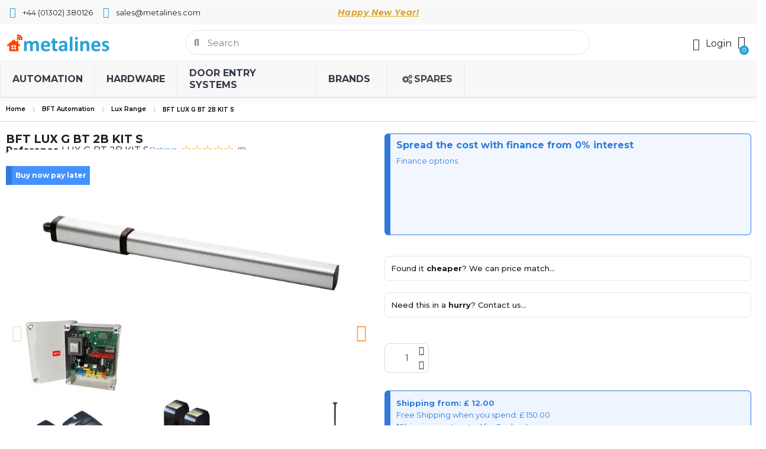

--- FILE ---
content_type: text/html; charset=utf-8
request_url: https://metalines.com/bft-lux-24v-230v-hydraulic-5m-swing-gate-range/1091-LUX-G-BT-2B-Kit-S-BFT.html
body_size: 83405
content:

 


<!doctype html>
<html lang="en-US">

  <head>
    
      
  <meta charset="utf-8">


  <meta http-equiv="x-ua-compatible" content="ie=edge">



  <title>LUX G BT 2B Kit S | BFT</title>
  
    
  
  <meta name="description" content="Buy BFT LUX G BT 2B KIT S Swing Gate Kit from Metalines.com. Full advice and Technical. Manuals and Tech Docs.">
  <meta name="keywords" content="LUX,G,BT,2B,Kit,S">
        <link rel="canonical" href="https://metalines.com/bft-lux-24v-230v-hydraulic-5m-swing-gate-range/1091-LUX-G-BT-2B-Kit-S-BFT.html">
    
      
  
  
    <meta name='cookiesplus-added' content='true'><script data-keepinline='true' data-cfasync='false'>let cookiesplusCookieValue=null;if(window.cookiesplus_debug){debugger;}
for(let cookie of document.cookie.split(';')){let[cookieName,value]=cookie.trim().split('=');if(cookieName==='cookiesplus'){cookiesplusCookieValue=decodeURIComponent(value);break;}}
if(cookiesplusCookieValue===null){console.log('%ccookiesplus cookie doesn\'t exist','background: red; color: white');throw new Error('cookiesplus cookie not found');}
try{cookiesplusCookieValue=JSON.parse(cookiesplusCookieValue);}catch(e){console.error('Failed to parse cookiesplus cookie value',e);throw new Error('Invalid cookiesplus cookie value');}
const defaultConsents={'ad_storage':false,'ad_user_data':false,'ad_personalization':false,'analytics_storage':false,'functionality_storage':false,'personalization_storage':false,'security_storage':false,};Object.keys(defaultConsents).forEach(function(key){window[key]=false;});if(cookiesplusCookieValue&&cookiesplusCookieValue.consents){const cookiesplusConsents=Object.keys(cookiesplusCookieValue.consents).filter(v=>v.startsWith('cookiesplus-finality'));cookiesplusConsents.forEach(function(key){const consent_type=cookiesplusCookieValue.consent_mode?.[key]?.consent_type;if(typeof cookiesplusCookieValue.consents!=='undefined'&&typeof cookiesplusCookieValue.consents[key]!=='undefined'&&cookiesplusCookieValue.consents[key]==='on'&&consent_type){Object.entries(consent_type).forEach(([innerKey,value])=>{if(value){window[innerKey]=true;}});}});}
window.dataLayer=window.dataLayer||[];function gtag(){dataLayer.push(arguments);}
gtag('consent','default',{'ad_storage':'denied','ad_user_data':'denied','ad_personalization':'denied','analytics_storage':'denied','functionality_storage':'denied','personalization_storage':'denied','security_storage':'denied','wait_for_update':500});gtag('consent','update',{'ad_storage':window.ad_storage?'granted':'denied','ad_user_data':window.ad_user_data?'granted':'denied','ad_personalization':window.ad_personalization?'granted':'denied','analytics_storage':window.analytics_storage?'granted':'denied','functionality_storage':window.functionality_storage?'granted':'denied','personalization_storage':window.personalization_storage?'granted':'denied','security_storage':window.security_storage?'granted':'denied',});if(cookiesplusCookieValue.consent_mode){if(cookiesplusCookieValue.consent_mode['url_passthrough']!==undefined){gtag('set','url_passthrough',cookiesplusCookieValue.consent_mode['url_passthrough']);}
if(cookiesplusCookieValue.consent_mode['ads_data_redaction']!==undefined){gtag('set','ads_data_redaction',cookiesplusCookieValue.consent_mode['ads_data_redaction']);}}</script><script data-keepinline='true' data-cfasync='false'>var uetq=window.uetq||[];window.uetq=uetq;uetq.push('consent','default',{ad_storage:'denied',analytics_storage:'denied',wait_for_update:1500});uetq.push('consent','update',{ad_storage:window.ad_storage?'granted':'denied',analytics_storage:window.analytics_storage?'granted':'denied'})</script><script type="application/ld+json">
  {
    "@context": "https://schema.org",
    "@type": "Organization",
    "name" : "Metalines Security Automation Supplies",
    "url" : "https://metalines.com/"
         ,"logo": {
        "@type": "ImageObject",
        "url":"https://metalines.com/img/logo-1702668806.svg"
      }
      }
</script>

<script type="application/ld+json">
  {
    "@context": "https://schema.org",
    "@type": "WebPage",
    "isPartOf": {
      "@type": "WebSite",
      "url":  "https://metalines.com/",
      "name": "Metalines Security Automation Supplies"
    },
    "name": "LUX G BT 2B Kit S | BFT",
    "url":  "https://metalines.com/bft-lux-24v-230v-hydraulic-5m-swing-gate-range/1091-LUX-G-BT-2B-Kit-S-BFT.html"
  }
</script>


  <script type="application/ld+json">
    {
      "@context": "https://schema.org",
      "@type": "BreadcrumbList",
      "itemListElement": [
                  {
            "@type": "ListItem",
            "position": 1,
            "name": "Home",
            "item": "https://metalines.com/"
          },                  {
            "@type": "ListItem",
            "position": 2,
            "name": "BFT Automation",
            "item": "https://metalines.com/198-bft-electric-gates"
          },                  {
            "@type": "ListItem",
            "position": 3,
            "name": "Lux Range",
            "item": "https://metalines.com/237-bft-lux-24v-230v-hydraulic-5m-swing-gate-range"
          },                  {
            "@type": "ListItem",
            "position": 4,
            "name": "BFT LUX G BT 2B KIT S",
            "item": "https://metalines.com/bft-lux-24v-230v-hydraulic-5m-swing-gate-range/1091-LUX-G-BT-2B-Kit-S-BFT.html"
          }              ]
    }
  </script>
  
  
  
  
  
    
  

  
    <meta property="og:title" content="LUX G BT 2B Kit S | BFT" />
    <meta property="og:description" content="Buy BFT LUX G BT 2B KIT S Swing Gate Kit from Metalines.com. Full advice and Technical. Manuals and Tech Docs." />
    <meta property="og:url" content="https://metalines.com/bft-lux-24v-230v-hydraulic-5m-swing-gate-range/1091-LUX-G-BT-2B-Kit-S-BFT.html" />
    <meta property="og:site_name" content="Metalines Security Automation Supplies" />
        



  <meta name="viewport" content="width=device-width, initial-scale=1">



  <link rel="icon" type="image/vnd.microsoft.icon" href="https://metalines.com/img/favicon.ico?1702668806">
  <link rel="shortcut icon" type="image/x-icon" href="https://metalines.com/img/favicon.ico?1702668806">



  



  	

  <script type="text/javascript">
        var C_P_CMS_PAGE = 6;
        var C_P_CONSENT_DOWNLOAD = "https:\/\/metalines.com\/module\/cookiesplus\/front";
        var C_P_COOKIE_CONFIG = {"1":{"body_code":"<script>\r\n  \/\/ Starting of Tawk.to Script\r\nvar Tawk_API = Tawk_API || {}, Tawk_LoadStart = new Date();\r\n\r\n(function () {\r\n  var s1 = document.createElement('script'),\r\n      s0 = document.getElementsByTagName('script')[0];\r\n  s1.async = true;\r\n  s1.src = 'https:\/\/embed.tawk.to\/55b76c64641dfa0831b01ae1\/default';\r\n  s1.charset = 'UTF-8';\r\n  s1.setAttribute('crossorigin', '*');\r\n  s0.parentNode.insertBefore(s1, s0);\r\n})();\r\n\r\n\/\/ Footer Logic: Check Tawk_API status and show links\r\nfunction checkTawkAPIStatus() {\r\n  if (typeof Tawk_API !== 'undefined' && Tawk_API.getStatus() === 'online') {\r\n    \/\/ Tawk.to API is online, show the links\r\n    var matchPriceElement = document.getElementById('matchaprice');\r\n    var checkStockElement = document.getElementById('checkastock');\r\n\r\n    if (matchPriceElement) matchPriceElement.style.display = 'inline';\r\n    if (checkStockElement) checkStockElement.style.display = 'inline';\r\n  }\r\n}\r\n\r\n\/\/ Execute when the Tawk widget loads\r\nif (typeof Tawk_API !== 'undefined') {\r\n  Tawk_API.onLoad = function () {\r\n    checkTawkAPIStatus();\r\n  };\r\n} else {\r\n  console.error('Tawk_API is not defined');\r\n}\r\n\r\n  <\/script>","cookies":[{"name":"CONSENT"},{"name":"cookiesplus"},{"name":"jpresta_cache_context"},{"name":"MCPopupClosed"},{"name":"PHP_SESSID"},{"name":"PrestaShop-#"},{"name":"TawkConnectionTime"},{"name":"twk_idm_key"},{"name":"twk_uuid_#"}]},"3":{"cookies":[{"name":"_ga"},{"name":"_ga_#"},{"name":"_gcl_au"},{"name":"_gcl_gs"},{"name":"_gid"}],"consent_type":{"analytics_storage":"true"},"firingEvent":""},"4":{"cookies":[{"name":" _uetvid"},{"name":"C"},{"name":"IDE"},{"name":"NID"},{"name":"_fbp"},{"name":"_gcl_aw"},{"name":"_uetsid"}],"consent_type":{"ad_storage":"true"},"firingEvent":""}};
        var C_P_COOKIE_VALUE = "{}";
        var C_P_DATE = "2026-01-24 15:26:40";
        var C_P_DISPLAY_AGAIN = 0;
        var C_P_DOMAIN = ".metalines.com";
        var C_P_EXPIRY = 365;
        var C_P_FINALITIES_COUNT = 4;
        var C_P_NOT_AVAILABLE_OUTSIDE_EU = 1;
        var C_P_OVERLAY = "1";
        var C_P_OVERLAY_OPACITY = "0.5";
        var C_P_REFRESH = 0;
        var ETS_RV_CUSTOMER_IS_LOGGED = false;
        var ETS_RV_DEFAULT_LANGUAGE_MSG = "Default language cannot be empty!";
        var ETS_RV_DEFAULT_RATE = 5;
        var ETS_RV_DESIGN_COLOR1 = 0;
        var ETS_RV_DISPLAY_RATE_AND_QUESTION = "box";
        var ETS_RV_PRESS_ENTER_ENABLED = 0;
        var ETS_RV_QUESTION_ENABLED = 1;
        var ETS_RV_RECAPTCHA_ENABLED = 0;
        var ETS_RV_RECAPTCHA_FOR = ["review","comment","reply","qa","qa_answer","qa_comment"];
        var ETS_RV_RECAPTCHA_SITE_KEY = "6Le4fzIpAAAAAK0hrgkPFNDkyhjBQQksjCsZDlQQ";
        var ETS_RV_RECAPTCHA_TYPE = "recaptcha_v3";
        var ETS_RV_RECAPTCHA_USER_REGISTERED = 1;
        var ETS_RV_RECAPTCHA_VALID = 0;
        var ETS_RV_REQUIRE_TITLE = 0;
        var ETS_RV_REVIEW_ENABLED = 1;
        var LS_Meta = {"v":"6.6.12"};
        var PS_ATTACHMENT_MAXIMUM_SIZE = 23068672;
        var PS_ATTACHMENT_MAXIMUM_SIZE_TEXT = "22 MB";
        var PS_COOKIE_SAMESITE = "Lax";
        var PS_COOKIE_SECURE = 1;
        var addJsDef = false;
        var back_office = 0;
        var btSl = {"ajaxUrl":"https:\/\/metalines.com\/module\/facebookpsconnect\/ajax","token":"0f22608fdaab4d43a3ea116188f079a0"};
        var ets_rv_datetime_picker = "{\"prevText\":\"\",\"nextText\":\"\",\"dateFormat\":\"yy-mm-dd\",\"currentText\":\"Now\",\"closeText\":\"Done\",\"ampm\":false,\"amNames\":[\"AM\",\"A\"],\"pmNames\":[\"PM\",\"P\"],\"timeFormat\":\"hh:mm:ss tt\",\"timeSuffix\":\"\",\"timeOnlyTitle\":\"Choose time\",\"timeText\":\"Time\",\"hourText\":\"Hour\",\"minuteText\":\"Minute\",\"maxDate\":\"2026-01-24 15:26:40\"}";
        var ets_rv_please_sign_dislike = "Please sign in or register to dislike";
        var ets_rv_please_sign_like = "Please sign in or register to like";
        var ets_rv_please_sign_question = "Please sign in or register to ask your question";
        var ets_rv_please_sign_review = "Please sign in or register to write your review";
        var file_is_to_large_text = "File is too large. Maximum size allowed: %s";
        var file_not_valid_text = "File type is not allowed";
        var isLogged = false;
        var language_code = "en";
        var prestashop = {"cart":{"products":[],"totals":{"total":{"type":"total","label":"Total","amount":0,"value":"\u00a30.00"},"total_including_tax":{"type":"total","label":"Total (tax incl.)","amount":0,"value":"\u00a30.00"},"total_excluding_tax":{"type":"total","label":"Total (tax excl.)","amount":0,"value":"\u00a30.00"}},"subtotals":{"products":{"type":"products","label":"Subtotal","amount":0,"value":"\u00a30.00"},"discounts":null,"shipping":{"type":"shipping","label":"Shipping","amount":0,"value":""},"tax":{"type":"tax","label":"Included taxes","amount":0,"value":"\u00a30.00"}},"products_count":0,"summary_string":"0 items","vouchers":{"allowed":1,"added":[]},"discounts":[{"id_cart_rule":null,"id_customer":0,"date_from":"2023-06-27 07:00:00","date_to":"2030-07-27 07:00:00","description":"Buy the BFT SUB R Motor and save an Extra 2.5% across all BFT over \u00a31000 - Only 250 available","quantity":990,"quantity_per_user":1000,"priority":1,"partial_use":1,"code":"","minimum_amount":"1000.000000","minimum_amount_tax":1,"minimum_amount_currency":1,"minimum_amount_shipping":0,"country_restriction":0,"carrier_restriction":0,"group_restriction":0,"cart_rule_restriction":1,"product_restriction":1,"shop_restriction":0,"free_shipping":0,"reduction_percent":"2.50","reduction_amount":"0.000000","reduction_tax":1,"reduction_currency":1,"reduction_product":-2,"reduction_exclude_special":0,"gift_product":0,"gift_product_attribute":0,"highlight":1,"active":1,"date_add":"2023-06-27 08:02:32","date_upd":"2026-01-07 13:43:31","id_lang":null,"name":null,"quantity_for_user":1000},{"id_cart_rule":null,"id_customer":0,"date_from":"2023-06-28 09:00:00","date_to":"2030-07-28 09:00:00","description":"Buy the BFT SUB EL Motor and save an Extra 2.5% across all BFT over \u00a31000 - Only 250 available","quantity":999,"quantity_per_user":1000,"priority":1,"partial_use":1,"code":"","minimum_amount":"1000.000000","minimum_amount_tax":1,"minimum_amount_currency":1,"minimum_amount_shipping":0,"country_restriction":0,"carrier_restriction":0,"group_restriction":0,"cart_rule_restriction":1,"product_restriction":1,"shop_restriction":0,"free_shipping":0,"reduction_percent":"2.50","reduction_amount":"0.000000","reduction_tax":0,"reduction_currency":1,"reduction_product":-2,"reduction_exclude_special":0,"gift_product":0,"gift_product_attribute":0,"highlight":1,"active":1,"date_add":"2023-06-28 09:46:12","date_upd":"2025-03-04 13:29:24","id_lang":null,"name":null,"quantity_for_user":1000}],"minimalPurchase":0,"minimalPurchaseRequired":""},"currency":{"id":1,"name":"British Pound","iso_code":"GBP","iso_code_num":"826","sign":"\u00a3"},"customer":{"lastname":"","firstname":"","email":"","birthday":"0000-00-00","newsletter":0,"newsletter_date_add":"0000-00-00 00:00:00","optin":0,"website":null,"company":null,"siret":null,"ape":null,"is_logged":false,"gender":{"type":null,"name":null},"addresses":[]},"country":{"id_zone":1,"id_currency":1,"call_prefix":44,"iso_code":"GB","active":"1","contains_states":"1","need_identification_number":"0","need_zip_code":"1","zip_code_format":"","display_tax_label":"1","name":{"1":"United Kingdom","2":"United Kingdom"},"id":17},"language":{"name":"English GB (English)","iso_code":"en","locale":"en-US","language_code":"en-gb","active":"1","is_rtl":"0","date_format_lite":"d\/m\/Y","date_format_full":"d\/m\/Y H:i:s","id":1},"page":{"title":"","canonical":"https:\/\/metalines.com\/bft-lux-24v-230v-hydraulic-5m-swing-gate-range\/1091-LUX-G-BT-2B-Kit-S-BFT.html","meta":{"title":"LUX G BT 2B Kit S | BFT","description":"Buy BFT LUX G BT 2B KIT S Swing Gate Kit from Metalines.com. Full advice and Technical. Manuals and Tech Docs.","keywords":"LUX,G,BT,2B,Kit,S","robots":"index"},"page_name":"product","body_classes":{"lang-en":true,"lang-rtl":false,"country-GB":true,"currency-GBP":true,"layout-full-width":true,"page-product":true,"tax-display-enabled":true,"page-customer-account":false,"product-id-1091":true,"product-BFT LUX G BT 2B KIT S":true,"product-id-category-237":true,"product-id-manufacturer-300":true,"product-id-supplier-6":true},"admin_notifications":[],"password-policy":{"feedbacks":{"0":"Very weak","1":"Weak","2":"Average","3":"Strong","4":"Very strong","Straight rows of keys are easy to guess":"Straight rows of keys are easy to guess","Short keyboard patterns are easy to guess":"Short keyboard patterns are easy to guess","Use a longer keyboard pattern with more turns":"Use a longer keyboard pattern with more turns","Repeats like \"aaa\" are easy to guess":"Repeats like \"aaa\" are easy to guess","Repeats like \"abcabcabc\" are only slightly harder to guess than \"abc\"":"Repeats like \"abcabcabc\" are only slightly harder to guess than \"abc\"","Sequences like abc or 6543 are easy to guess":"Sequences like \"abc\" or \"6543\" are easy to guess.","Recent years are easy to guess":"Recent years are easy to guess","Dates are often easy to guess":"Dates are often easy to guess","This is a top-10 common password":"This is a top-10 common password","This is a top-100 common password":"This is a top-100 common password","This is a very common password":"This is a very common password","This is similar to a commonly used password":"This is similar to a commonly used password","A word by itself is easy to guess":"A word by itself is easy to guess","Names and surnames by themselves are easy to guess":"Names and surnames by themselves are easy to guess","Common names and surnames are easy to guess":"Common names and surnames are easy to guess","Use a few words, avoid common phrases":"Use a few words, avoid common phrases","No need for symbols, digits, or uppercase letters":"No need for symbols, digits, or uppercase letters","Avoid repeated words and characters":"Avoid repeated words and characters","Avoid sequences":"Avoid sequences","Avoid recent years":"Avoid recent years","Avoid years that are associated with you":"Avoid years that are associated with you","Avoid dates and years that are associated with you":"Avoid dates and years that are associated with you","Capitalization doesn't help very much":"Capitalization doesn't help very much","All-uppercase is almost as easy to guess as all-lowercase":"All-uppercase is almost as easy to guess as all-lowercase","Reversed words aren't much harder to guess":"Reversed words aren't much harder to guess","Predictable substitutions like '@' instead of 'a' don't help very much":"Predictable substitutions like \"@\" instead of \"a\" don't help very much.","Add another word or two. Uncommon words are better.":"Add another word or two. Uncommon words are better."}}},"shop":{"name":"Metalines Security Automation Supplies","logo":"https:\/\/metalines.com\/img\/logo-1702668806.svg","stores_icon":"https:\/\/metalines.com\/img\/logo_stores.png","favicon":"https:\/\/metalines.com\/img\/favicon.ico"},"core_js_public_path":"\/themes\/","urls":{"base_url":"https:\/\/metalines.com\/","current_url":"https:\/\/metalines.com\/bft-lux-24v-230v-hydraulic-5m-swing-gate-range\/1091-LUX-G-BT-2B-Kit-S-BFT.html","shop_domain_url":"https:\/\/metalines.com","img_ps_url":"https:\/\/metalines.com\/img\/","img_cat_url":"https:\/\/metalines.com\/img\/c\/","img_lang_url":"https:\/\/metalines.com\/img\/l\/","img_prod_url":"https:\/\/metalines.com\/img\/p\/","img_manu_url":"https:\/\/metalines.com\/img\/m\/","img_sup_url":"https:\/\/metalines.com\/img\/su\/","img_ship_url":"https:\/\/metalines.com\/img\/s\/","img_store_url":"https:\/\/metalines.com\/img\/st\/","img_col_url":"https:\/\/metalines.com\/img\/co\/","img_url":"https:\/\/metalines.com\/themes\/classic\/assets\/img\/","css_url":"https:\/\/metalines.com\/themes\/classic\/assets\/css\/","js_url":"https:\/\/metalines.com\/themes\/classic\/assets\/js\/","pic_url":"https:\/\/metalines.com\/upload\/","theme_assets":"https:\/\/metalines.com\/themes\/classic\/assets\/","theme_dir":"https:\/\/metalines.com\/themes\/classic\/","pages":{"address":"https:\/\/metalines.com\/address","addresses":"https:\/\/metalines.com\/addresses","authentication":"https:\/\/metalines.com\/login","manufacturer":"https:\/\/metalines.com\/brands","cart":"https:\/\/metalines.com\/cart","category":"https:\/\/metalines.com\/index.php?controller=category","cms":"https:\/\/metalines.com\/index.php?controller=cms","contact":"https:\/\/metalines.com\/contact-us","discount":"https:\/\/metalines.com\/discount","guest_tracking":"https:\/\/metalines.com\/guest-tracking","history":"https:\/\/metalines.com\/order-history","identity":"https:\/\/metalines.com\/identity","index":"https:\/\/metalines.com\/","my_account":"https:\/\/metalines.com\/my-account","order_confirmation":"https:\/\/metalines.com\/order-confirmation","order_detail":"https:\/\/metalines.com\/index.php?controller=order-detail","order_follow":"https:\/\/metalines.com\/order-follow","order":"https:\/\/metalines.com\/order","order_return":"https:\/\/metalines.com\/index.php?controller=order-return","order_slip":"https:\/\/metalines.com\/credit-slip","pagenotfound":"https:\/\/metalines.com\/page-not-found","password":"https:\/\/metalines.com\/password-recovery","pdf_invoice":"https:\/\/metalines.com\/index.php?controller=pdf-invoice","pdf_order_return":"https:\/\/metalines.com\/index.php?controller=pdf-order-return","pdf_order_slip":"https:\/\/metalines.com\/index.php?controller=pdf-order-slip","prices_drop":"https:\/\/metalines.com\/prices-drop","product":"https:\/\/metalines.com\/index.php?controller=product","registration":"https:\/\/metalines.com\/index.php?controller=registration","search":"https:\/\/metalines.com\/search","sitemap":"https:\/\/metalines.com\/sitemap","stores":"https:\/\/metalines.com\/stores","supplier":"https:\/\/metalines.com\/supplier","new_products":"https:\/\/metalines.com\/new-products","brands":"https:\/\/metalines.com\/brands","register":"https:\/\/metalines.com\/index.php?controller=registration","order_login":"https:\/\/metalines.com\/order?login=1"},"alternative_langs":[],"actions":{"logout":"https:\/\/metalines.com\/?mylogout="},"no_picture_image":{"bySize":{"small_default":{"url":"https:\/\/metalines.com\/img\/p\/en-default-small_default.jpg","width":98,"height":98},"cart_default":{"url":"https:\/\/metalines.com\/img\/p\/en-default-cart_default.jpg","width":125,"height":125},"home_default":{"url":"https:\/\/metalines.com\/img\/p\/en-default-home_default.jpg","width":250,"height":250},"medium_default":{"url":"https:\/\/metalines.com\/img\/p\/en-default-medium_default.jpg","width":452,"height":452},"large_default":{"url":"https:\/\/metalines.com\/img\/p\/en-default-large_default.jpg","width":800,"height":800}},"small":{"url":"https:\/\/metalines.com\/img\/p\/en-default-small_default.jpg","width":98,"height":98},"medium":{"url":"https:\/\/metalines.com\/img\/p\/en-default-home_default.jpg","width":250,"height":250},"large":{"url":"https:\/\/metalines.com\/img\/p\/en-default-large_default.jpg","width":800,"height":800},"legend":""}},"configuration":{"display_taxes_label":true,"display_prices_tax_incl":true,"is_catalog":false,"show_prices":true,"opt_in":{"partner":false},"quantity_discount":{"type":"price","label":"Unit price"},"voucher_enabled":1,"return_enabled":1},"field_required":[],"breadcrumb":{"links":[{"title":"Home","url":"https:\/\/metalines.com\/"},{"title":"BFT Automation","url":"https:\/\/metalines.com\/198-bft-electric-gates"},{"title":"Lux Range","url":"https:\/\/metalines.com\/237-bft-lux-24v-230v-hydraulic-5m-swing-gate-range"},{"title":"BFT LUX G BT 2B KIT S","url":"https:\/\/metalines.com\/bft-lux-24v-230v-hydraulic-5m-swing-gate-range\/1091-LUX-G-BT-2B-Kit-S-BFT.html"}],"count":4},"link":{"protocol_link":"https:\/\/","protocol_content":"https:\/\/"},"time":1769268400,"static_token":"0f22608fdaab4d43a3ea116188f079a0","token":"353617828cf8ca1c96308e64d349acf0","debug":false};
        var productCommentAbuseReportErrorMessage = "Sorry, your abuse report cannot be sent.";
        var productCommentPostErrorMessage = "Sorry, your review cannot be posted.";
        var productCommentUpdatePostErrorMessage = "Sorry, your review appreciation cannot be sent.";
        var ps_checkoutApplePayUrl = "https:\/\/metalines.com\/module\/ps_checkout\/applepay?token=0f22608fdaab4d43a3ea116188f079a0";
        var ps_checkoutAutoRenderDisabled = false;
        var ps_checkoutCancelUrl = "https:\/\/metalines.com\/module\/ps_checkout\/cancel?token=0f22608fdaab4d43a3ea116188f079a0";
        var ps_checkoutCardBrands = ["MASTERCARD","VISA","AMEX"];
        var ps_checkoutCardFundingSourceImg = "\/modules\/ps_checkout\/views\/img\/payment-cards.png";
        var ps_checkoutCardLogos = {"AMEX":"\/modules\/ps_checkout\/views\/img\/amex.svg","CB_NATIONALE":"\/modules\/ps_checkout\/views\/img\/cb.svg","DINERS":"\/modules\/ps_checkout\/views\/img\/diners.svg","DISCOVER":"\/modules\/ps_checkout\/views\/img\/discover.svg","JCB":"\/modules\/ps_checkout\/views\/img\/jcb.svg","MAESTRO":"\/modules\/ps_checkout\/views\/img\/maestro.svg","MASTERCARD":"\/modules\/ps_checkout\/views\/img\/mastercard.svg","UNIONPAY":"\/modules\/ps_checkout\/views\/img\/unionpay.svg","VISA":"\/modules\/ps_checkout\/views\/img\/visa.svg"};
        var ps_checkoutCartProductCount = 0;
        var ps_checkoutCheckUrl = "https:\/\/metalines.com\/module\/ps_checkout\/check?token=0f22608fdaab4d43a3ea116188f079a0";
        var ps_checkoutCheckoutTranslations = {"checkout.go.back.label":"Checkout","checkout.go.back.link.title":"Go back to the Checkout","checkout.card.payment":"Card payment","checkout.page.heading":"Order summary","checkout.cart.empty":"Your shopping cart is empty.","checkout.page.subheading.card":"Card","checkout.page.subheading.paypal":"PayPal","checkout.payment.by.card":"You have chosen to pay by Card.","checkout.payment.by.paypal":"You have chosen to pay by PayPal.","checkout.order.summary":"Here is a short summary of your order:","checkout.order.amount.total":"The total amount of your order comes to","checkout.order.included.tax":"(tax incl.)","checkout.order.confirm.label":"Please confirm your order by clicking \"I confirm my order\".","checkout.payment.token.delete.modal.header":"Delete this payment method?","checkout.payment.token.delete.modal.content":"The following payment method will be deleted from your account:","checkout.payment.token.delete.modal.confirm-button":"Delete payment method","checkout.payment.loader.processing-request":"Please wait, we are processing your request","checkout.payment.others.link.label":"Other payment methods","checkout.payment.others.confirm.button.label":"I confirm my order","checkout.form.error.label":"There was an error during the payment. Please try again or contact the support.","loader-component.label.header":"Thanks for your purchase!","loader-component.label.body":"Please wait, we are processing your payment","loader-component.label.body.longer":"This is taking longer than expected. Please wait...","payment-method-logos.title":"100% secure payments","express-button.cart.separator":"or","express-button.checkout.express-checkout":"Express Checkout","ok":"Ok","cancel":"Cancel","paypal.hosted-fields.label.card-name":"Card holder name","paypal.hosted-fields.placeholder.card-name":"Card holder name","paypal.hosted-fields.label.card-number":"Card number","paypal.hosted-fields.placeholder.card-number":"Card number","paypal.hosted-fields.label.expiration-date":"Expiry date","paypal.hosted-fields.placeholder.expiration-date":"MM\/YY","paypal.hosted-fields.label.cvv":"CVC","paypal.hosted-fields.placeholder.cvv":"XXX","error.paypal-sdk":"No PayPal Javascript SDK Instance","error.google-pay-sdk":"No Google Pay Javascript SDK Instance","error.apple-pay-sdk":"No Apple Pay Javascript SDK Instance","error.google-pay.transaction-info":"An error occurred fetching Google Pay transaction info","error.apple-pay.payment-request":"An error occurred fetching Apple Pay payment request","error.paypal-sdk.contingency.cancel":"Card holder authentication canceled, please choose another payment method or try again.","error.paypal-sdk.contingency.error":"An error occurred on card holder authentication, please choose another payment method or try again.","error.paypal-sdk.contingency.failure":"Card holder authentication failed, please choose another payment method or try again.","error.paypal-sdk.contingency.unknown":"Card holder authentication cannot be checked, please choose another payment method or try again.","APPLE_PAY_MERCHANT_SESSION_VALIDATION_ERROR":"We\u2019re unable to process your Apple Pay payment at the moment. This could be due to an issue verifying the payment setup for this website. Please try again later or choose a different payment method.","APPROVE_APPLE_PAY_VALIDATION_ERROR":"We encountered an issue while processing your Apple Pay payment. Please verify your order details and try again, or use a different payment method."};
        var ps_checkoutCheckoutUrl = "https:\/\/metalines.com\/order";
        var ps_checkoutConfirmUrl = "https:\/\/metalines.com\/order-confirmation";
        var ps_checkoutCreateUrl = "https:\/\/metalines.com\/module\/ps_checkout\/create?token=0f22608fdaab4d43a3ea116188f079a0";
        var ps_checkoutCustomMarks = {"apple_pay":"\/modules\/ps_checkout\/views\/img\/apple_pay.svg","google_pay":"\/modules\/ps_checkout\/views\/img\/google_pay.svg"};
        var ps_checkoutExpressCheckoutCartEnabled = false;
        var ps_checkoutExpressCheckoutOrderEnabled = false;
        var ps_checkoutExpressCheckoutProductEnabled = false;
        var ps_checkoutExpressCheckoutSelected = false;
        var ps_checkoutExpressCheckoutUrl = "https:\/\/metalines.com\/module\/ps_checkout\/ExpressCheckout?token=0f22608fdaab4d43a3ea116188f079a0";
        var ps_checkoutFundingSource = "paypal";
        var ps_checkoutFundingSourcesSorted = ["apple_pay","google_pay","card","paypal","paylater"];
        var ps_checkoutGooglePayUrl = "https:\/\/metalines.com\/module\/ps_checkout\/googlepay?token=0f22608fdaab4d43a3ea116188f079a0";
        var ps_checkoutHostedFieldsContingencies = "SCA_WHEN_REQUIRED";
        var ps_checkoutHostedFieldsEnabled = true;
        var ps_checkoutIconsPath = "\/modules\/ps_checkout\/views\/img\/icons\/";
        var ps_checkoutLoaderImage = "\/modules\/ps_checkout\/views\/img\/loader.svg";
        var ps_checkoutPartnerAttributionId = "PrestaShop_Cart_PSXO_PSDownload";
        var ps_checkoutPayLaterCartPageButtonEnabled = true;
        var ps_checkoutPayLaterCategoryPageBannerEnabled = false;
        var ps_checkoutPayLaterHomePageBannerEnabled = false;
        var ps_checkoutPayLaterOrderPageBannerEnabled = false;
        var ps_checkoutPayLaterOrderPageButtonEnabled = true;
        var ps_checkoutPayLaterOrderPageMessageEnabled = false;
        var ps_checkoutPayLaterProductPageBannerEnabled = false;
        var ps_checkoutPayLaterProductPageButtonEnabled = false;
        var ps_checkoutPayLaterProductPageMessageEnabled = false;
        var ps_checkoutPayPalButtonConfiguration = {"color":"silver","shape":"rect","label":"checkout"};
        var ps_checkoutPayPalEnvironment = "LIVE";
        var ps_checkoutPayPalOrderId = "";
        var ps_checkoutPayPalSdkConfig = {"clientId":"AXjYFXWyb4xJCErTUDiFkzL0Ulnn-bMm4fal4G-1nQXQ1ZQxp06fOuE7naKUXGkq2TZpYSiI9xXbs4eo","merchantId":"LZP3FVG53HB6Q","currency":"GBP","intent":"capture","commit":"false","vault":"false","integrationDate":"2022-14-06","dataPartnerAttributionId":"PrestaShop_Cart_PSXO_PSDownload","dataCspNonce":"","dataEnable3ds":"true","disableFunding":"bancontact,eps,ideal,mybank,p24,blik","enableFunding":"paylater","components":"marks,funding-eligibility,googlepay,applepay"};
        var ps_checkoutPayWithTranslations = {"apple_pay":"Pay by Apple Pay","google_pay":"Pay by Google Pay","card":"Pay by Card - 100% secure payments","paypal":"Pay with a PayPal account","paylater":"Pay in installments with PayPal Pay Later"};
        var ps_checkoutPaymentMethodLogosTitleImg = "\/modules\/ps_checkout\/views\/img\/icons\/lock_checkout.svg";
        var ps_checkoutPaymentUrl = "https:\/\/metalines.com\/module\/ps_checkout\/payment?token=0f22608fdaab4d43a3ea116188f079a0";
        var ps_checkoutRenderPaymentMethodLogos = true;
        var ps_checkoutValidateUrl = "https:\/\/metalines.com\/module\/ps_checkout\/validate?token=0f22608fdaab4d43a3ea116188f079a0";
        var ps_checkoutVaultUrl = "https:\/\/metalines.com\/module\/ps_checkout\/vault?token=0f22608fdaab4d43a3ea116188f079a0";
        var ps_checkoutVersion = "8.5.0.5";
        var psemailsubscription_subscription = "https:\/\/metalines.com\/module\/ps_emailsubscription\/subscription";
      </script>
		<link rel="stylesheet" href="/modules/ps_checkout/views/css/payments.css?version=8.5.0.5" media="all">
		<link rel="stylesheet" href="https://fonts.googleapis.com/css?family=Montserrat:100,200,300,regular,500,600,700,800,900|Nunito:300,regular,200,600&amp;subset=latin,latin-ext" media="all">
		<link rel="stylesheet" href="https://fonts.googleapis.com/css?family=Montserrat:100,100italic,200,200italic,300,300italic,400,400italic,500,500italic,600,600italic,700,700italic,800,800italic,900,900italic%7COpen+Sans:100,100italic,200,200italic,300,300italic,400,400italic,500,500italic,600,600italic,700,700italic,800,800italic,900,900italic%7CInter:100,100italic,200,200italic,300,300italic,400,400italic,500,500italic,600,600italic,700,700italic,800,800italic,900,900italic%7CLato:100,100italic,200,200italic,300,300italic,400,400italic,500,500italic,600,600italic,700,700italic,800,800italic,900,900italic&amp;display=swap" media="all">
		<link rel="stylesheet" href="https://metalines.com/themes/classic/assets/cache/theme-5044e7260.css" media="all">
	
		<style id="elementor-frontend">
	body.ce-kit-1{color:#202020;font-family:"Montserrat", Montserrat;}a, .elementor a{color:#307ADB;font-family:"Montserrat", Montserrat;}body.ce-kit-1 h1{color:#202020;font-family:"Montserrat", Montserrat;}body.ce-kit-1 h2{font-family:"Open Sans", Montserrat;}body.ce-kit-1 .ce-display-small{color:#202020;font-size:12px;font-weight:500;text-transform:uppercase;letter-spacing:2.4px;}body.ce-kit-1 .ce-display-large{font-size:28px;font-weight:700;line-height:1.3em;}body.ce-kit-1 .ce-display-xl{font-size:40px;font-weight:800;}body.ce-kit-1 .ce-display-xxl{color:#202020;}.elementor-button{font-weight:500;line-height:1em;background-color:#4592FF;}.elementor-button, a.elementor-button:not(#e){color:#FFFFFF;}.elementor-button:hover, .elementor-button:focus, a.elementor-button:not(#e):hover, a.elementor-button:not(#e):focus{color:#FFFFFF;}.elementor-button:hover, .elementor-button:focus{background-color:#307ADB;}.elementor-button.elementor-size-sm{border-radius:30px 30px 30px 30px;}.elementor-button.elementor-size-md{font-size:16px;padding:15px 20px 15px 20px;border-radius:50px 50px 50px 50px;}.elementor-button.elementor-size-lg{border-radius:60px 60px 60px 60px;}.elementor-button.elementor-size-xl{border-radius:80px 80px 80px 80px;}.elementor-button.elementor-size-xs{border-radius:30px 30px 30px 30px;}.elementor-button-primary .elementor-button{background-color:#4592FF;}.elementor-button-secondary .elementor-button{text-transform:uppercase;letter-spacing:3px;background-color:#282F37;}.elementor-button-secondary .elementor-button, .elementor-button-secondary a.elementor-button:not(#e){color:#FFFFFF;}.elementor-button-secondary .elementor-button:hover, .elementor-button-secondary .elementor-button:focus, .elementor-button-secondary a.elementor-button:not(#e):hover, .elementor-button-secondary a.elementor-button:not(#e):focus{color:#FFFFFF;}.elementor-button-secondary .elementor-button:hover, .elementor-button-secondary .elementor-button:focus{background-color:#282F37;}.elementor-button-secondary .elementor-button.elementor-size-sm{font-size:14px;padding:7px 13px 7px 13px;border-radius:4px 4px 4px 4px;}.elementor-button-secondary .elementor-button.elementor-size-md{font-size:15px;padding:7px 13px 7px 13px;border-radius:4px 4px 4px 4px;}.elementor-button-secondary .elementor-button.elementor-size-lg{padding:9px 9px 9px 9px;border-radius:4px 4px 4px 4px;}.elementor-button-secondary .elementor-button.elementor-size-xl{padding:11px 11px 11px 11px;border-radius:4px 4px 4px 4px;}.elementor-button-secondary .elementor-button.elementor-size-xs{font-size:12px;padding:7px 13px 7px 13px;border-radius:4px 4px 4px 4px;}.btn:not(.btn-primary, .btn-secondary){font-weight:600;background-color:#4592FF;padding:15px 20px 15px 20px;border-radius:30px 30px 30px 30px;}.btn:not(.btn-primary, .btn-secondary), a.btn:not(.btn-primary, .btn-secondary){color:#FFFFFF;}.btn:not(.btn-primary, .btn-secondary):hover, .btn:not(.btn-primary, .btn-secondary):hover:active, .btn:not(.btn-primary, .btn-secondary):focus, a.btn:not(.btn-primary, .btn-secondary):hover, a.btn:not(.btn-primary, .btn-secondary):focus{color:#FFFFFF;}.btn:not(.btn-primary, .btn-secondary):hover, .btn:not(.btn-primary, .btn-secondary):hover:active, .btn:not(.btn-primary, .btn-secondary):focus{background-color:#307ADB;}.btn-primary{font-size:16px;font-weight:600;text-transform:none;line-height:1em;background-color:#4592FF;padding:15px 20px 15px 20px;border-radius:30px 30px 30px 30px;}.btn-primary, a.btn-primary{color:#FFFFFF;}.btn-primary:hover, .btn-primary:hover:active, .btn-primary:focus, a.btn-primary:hover, a.btn-primary:focus{color:#FFFFFF;}.btn-primary:hover, .btn-primary:hover:active, .btn-primary:focus{background-color:#307ADB;}.btn-secondary, a.btn-secondary{color:#202020;}.btn-secondary{background-color:#F5F5F5;border-style:solid;border-width:1px 1px 1px 1px;border-color:#B5B5B5;border-radius:20px 20px 20px 20px;}.btn-secondary:hover, .btn-secondary:hover:active, .btn-secondary:focus, a.btn-secondary:hover, a.btn-secondary:focus{color:#FFFFFF;}.btn-secondary:hover, .btn-secondary:hover:active, .btn-secondary:focus{background-color:#2F2F2F;}.elementor-view-stacked .elementor-icon{background-color:#4592FF;color:#FFFFFF;padding:11px;}.elementor-view-framed .elementor-icon, .elementor-view-default .elementor-icon{color:#4592FF;}.elementor-view-framed .elementor-icon{background-color:#FFFFFF;padding:11px;}.elementor-view-stacked .elementor-icon:hover{background-color:#307ADB;}.elementor-view-framed .elementor-icon:hover, .elementor-view-default .elementor-icon:hover{color:#307ADB;}.elementor-icon{font-size:28px;}.elementor-view-framed.elementor-shape-square .elementor-icon{border-radius:12px 12px 12px 12px;}.elementor-view-stacked.elementor-shape-square .elementor-icon{border-radius:12px 12px 12px 12px;}body.ce-kit-1 img, body.ce-kit-1 .elementor-image-carousel .swiper-slide > *{border-radius:12px 12px 12px 12px;}body.ce-kit-1 .form-control, body.ce-kit-1 .elementor-field-textual{line-height:1.6em;border-style:solid;border-width:1px 1px 1px 1px;border-color:#DADBDC;border-radius:8px 8px 8px 8px;padding:12px 12px 12px 12px;}select.form-control:not([size]):not([multiple]){height:auto;}body.ce-kit-1 #wrapper{background-color:#F3F3F3;}body.ce-kit-1 .container{width:1400px;max-width:100%;}.elementor-section.elementor-section-boxed > .elementor-container{max-width:1400px;}body.ce-kit-1 header.page-header, body.ce-kit-1 header.page-header *, body.ce-kit-1 .ce-page-title *{font-family:"Montserrat", Montserrat;font-weight:500;}
.elementor-18170101 .elementor-element.elementor-element-61d6b2b{border-style:solid;border-width:1px 0px 1px 0px;border-color:#DADBDC;transition:background 0.3s, border 0.3s, border-radius 0.3s, box-shadow 0.3s;}.elementor-18170101 .elementor-element.elementor-element-61d6b2b > .elementor-background-overlay{transition:background 0.3s, border-radius 0.3s, opacity 0.3s;}.elementor-18170101 .elementor-element.elementor-element-58dbd3a .breadcrumb li:not(#e), .elementor-18170101 .elementor-element.elementor-element-58dbd3a .ce-breadcrumb__item{color:#000000;font-family:"Inter", Montserrat;font-size:10px;font-weight:600;}.elementor-18170101 .elementor-element.elementor-element-58dbd3a .breadcrumb li a:not(#e), .elementor-18170101 .elementor-element.elementor-element-58dbd3a .ce-breadcrumb__item a:not(#e){color:#000000;}.elementor-18170101 .elementor-element.elementor-element-58dbd3a .ce-breadcrumb__item:not(:last-child):after{content:"❱";font-size:9px;color:#ddd;}.elementor-18170101 .elementor-element.elementor-element-ba5f6e5, .elementor-18170101 .elementor-element.elementor-element-ba5f6e5 > [class*="elementor-background-"]{border-radius:6px 6px 6px 6px;}.elementor-18170101 .elementor-element.elementor-element-ba5f6e5{transition:background 0.3s, border 0.3s, border-radius 0.3s, box-shadow 0.3s;padding:10px 0px 0px 0px;}.elementor-18170101 .elementor-element.elementor-element-ba5f6e5 > .elementor-background-overlay{transition:background 0.3s, border-radius 0.3s, opacity 0.3s;}.elementor-18170101 .elementor-element.elementor-element-36673a0 .ce-product-name{white-space:normal;overflow:visible;}.elementor-18170101 .elementor-element.elementor-element-36673a0 > .elementor-widget-container{background-color:rgba(255, 255, 255, 0.73);}.elementor-18170101 .elementor-element.elementor-element-f7c17bd.ce-product-meta--layout-inline .ce-product-meta{margin:0 calc(-10px / 2);}.elementor-18170101 .elementor-element.elementor-element-f7c17bd.ce-product-meta--layout-inline .ce-product-meta__detail{padding:0 calc(10px / 2);}.elementor-18170101 .elementor-element.elementor-element-f7c17bd:not(.ce-product-meta--layout-inline) .ce-product-meta__detail:not(:first-child){padding-top:calc(10px / 2);}.elementor-18170101 .elementor-element.elementor-element-f7c17bd:not(.ce-product-meta--layout-inline) .ce-product-meta__detail:not(:last-child){padding-bottom:calc(10px / 2);}.elementor-18170101 .elementor-element.elementor-element-f7c17bd{width:auto;}.elementor-18170101 .elementor-element.elementor-element-ce8dd97{width:auto;align-self:flex-start;}.elementor-18170101 .elementor-element.elementor-element-9af60a9 .elementor-spacer-inner{height:10px;}.elementor-18170101 .elementor-element.elementor-element-f672e01 .elementor-alert{background-color:#4592FF;border-color:#307ADB;border-left-width:10px;}.elementor-18170101 .elementor-element.elementor-element-f672e01 .elementor-alert-title{color:#FFFFFF;font-size:12px;}.elementor-18170101 .elementor-element.elementor-element-f672e01 > .elementor-widget-container{margin:0px 0px -30px 0px;}.elementor-18170101 .elementor-element.elementor-element-f672e01{width:auto;z-index:99;}.elementor-18170101 .elementor-element.elementor-element-31dc570 .ce-product-badges{margin:0 0 -5px;margin-inline-end:-5px;}.elementor-18170101 .elementor-element.elementor-element-31dc570 .ce-product-badge{margin:0 0 5px;margin-inline-end:5px;min-width:50px;padding:6px 6px 6px 6px;}.elementor-18170101 .elementor-element.elementor-element-31dc570 .ce-product-badge-sale, .elementor-18170101 .elementor-element.elementor-element-31dc570 .ce-product-badge-onsale{background-color:#307ADB;}.elementor-18170101 .elementor-element.elementor-element-31dc570 .ce-product-badge-new{background-color:#4592FF;}.elementor-18170101 .elementor-element.elementor-element-31dc570 .ce-product-badge-pack{background-color:#4592FF;}.elementor-18170101 .elementor-element.elementor-element-31dc570 > .elementor-widget-container{margin:0px 0px -30px 0px;}.elementor-18170101 .elementor-element.elementor-element-31dc570{width:auto;z-index:99;}.elementor-18170101 .elementor-element.elementor-element-34f9dd6 .elementor-widget-container{gap:10px;}.elementor-18170101 .elementor-element.elementor-element-34f9dd6.elementor-position-bottom .elementor-thumbnails-swiper:not(.swiper-initialized) .swiper-wrapper{grid-column-gap:10px;}.elementor-18170101 .elementor-element.elementor-element-34f9dd6:not(.elementor-position-bottom) .elementor-thumbnails-swiper:not(.swiper-initialized) .swiper-wrapper{grid-row-gap:10px;}.elementor-18170101 .elementor-element.elementor-element-34f9dd6 .elementor-thumbnails-swiper .swiper-slide{border-color:#307ADB;border-width:1px;border-radius:100px;}.elementor-18170101 .elementor-element.elementor-element-34f9dd6 .elementor-swiper-button i{font-size:30px;color:rgba(248, 123, 13, 0.72);}.elementor-18170101 .elementor-element.elementor-element-34f9dd6 .elementor-swiper-button svg{width:30px;height:30px;fill:rgba(248, 123, 13, 0.72);}.elementor-18170101 .elementor-element.elementor-element-34f9dd6 > .elementor-widget-container{margin:-30px 0px 0px 0px;}.elementor-18170101 .elementor-element.elementor-element-3516560 .elementor-heading-title{line-height:1.2em;}.elementor-18170101 .elementor-element.elementor-element-642bb11 > .elementor-column-wrap > .elementor-widget-wrap{row-gap:0px;}.elementor-18170101 .elementor-element.elementor-element-64992f9 .ce-product-prices{font-size:20px;font-weight:600;margin:0 0 -10px;margin-inline-end:-10px;}.elementor-18170101 .elementor-element.elementor-element-64992f9 .ce-product-prices > div{margin:0 0 10px;margin-inline-end:10px;}.elementor-18170101 .elementor-element.elementor-element-64992f9 .ce-product-price-regular{font-size:12px;}.elementor-18170101 .elementor-element.elementor-element-64992f9 .ce-has-discount{font-size:20px;font-weight:600;color:#DA0000;}.elementor-18170101 .elementor-element.elementor-element-64992f9 .ce-product-price-pack{font-size:14px;}.elementor-18170101 .elementor-element.elementor-element-64992f9 .ce-tax-shipping-delivery-label{font-size:11px;font-weight:500;}.elementor-18170101 .elementor-element.elementor-element-64992f9 .ce-product-badge-sale{margin-inline-start:10px;font-size:11px;font-weight:600;background-color:#4592FF;}.elementor-18170101 .elementor-element.elementor-element-64992f9 > .elementor-widget-container{margin:0px 0px 10px 0px;}.elementor-18170101 .elementor-element.elementor-element-d06ddfe > .elementor-widget-container{margin:0px 0px 20px 0px;padding:10px 10px 10px 10px;background-color:rgba(69, 146, 255, 0.07);border-style:solid;border-width:1px 1px 1px 10px;border-color:#307ADB;border-radius:6px 6px 6px 6px;}.elementor-18170101 .elementor-element.elementor-element-d7e4cce > .elementor-widget-container{margin:0px 0px 15px 0px;}.elementor-18170101 .elementor-element.elementor-element-90536d9 > .elementor-widget-container{margin:0px 0px 20px 0px;}.elementor-18170101 .elementor-element.elementor-element-4a7ca60 > .elementor-widget-container{margin:0px 0px 20px 0px;}.elementor-18170101 .elementor-element.elementor-element-456acdc .elementor-heading-title{margin-bottom:10px;}.elementor-18170101 .elementor-element.elementor-element-456acdc .elementor-text-editor{margin-bottom:10px;}.elementor-18170101 .elementor-element.elementor-element-456acdc .elementor-field-group > label{margin-bottom:0px;}.elementor-18170101 .elementor-element.elementor-element-456acdc .elementor-form-fields-wrapper{row-gap:10px;}.elementor-18170101 .elementor-element.elementor-element-456acdc > .elementor-widget-container{margin:0px 0px 20px 0px;padding:10px 10px 10px 10px;}.elementor-18170101 .elementor-element.elementor-element-a1695dd .ce-product-variants__item{margin:0 20px 20px 0;}.elementor-18170101 .elementor-element.elementor-element-a1695dd .ce-product-variants{margin:0 -20px -20px 0;}.elementor-18170101 .elementor-element.elementor-element-a1695dd.ce-product-variants--layout-stacked .ce-product-variants__label{display:inline-block;margin-bottom:5px;}.elementor-18170101 .elementor-element.elementor-element-a1695dd.ce-product-variants--layout-inline:not(.ce-product-variants--label-inline) .ce-product-variants__label{margin-bottom:5px;}.elementor-18170101 .elementor-element.elementor-element-a1695dd.ce-product-variants--label-inline .ce-product-variants__label{margin-inline-end:5px;}.elementor-18170101 .elementor-element.elementor-element-a1695dd .ce-product-variants__label{font-size:14px;font-weight:600;}.elementor-18170101 .elementor-element.elementor-element-a1695dd .ce-product-variants__options{margin:0 0 -10px;margin-inline-end:-10px;}.elementor-18170101 .elementor-element.elementor-element-a1695dd .ce-product-variants__options label{margin:0 0 10px;margin-inline-end:10px;}.elementor-18170101 .elementor-element.elementor-element-a1695dd .ce-product-variants__option{border-color:#818a91;border-style:solid;border-width:2px;padding:5px 10px 5px 10px;}.elementor-18170101 .elementor-element.elementor-element-a1695dd input:checked ~ .ce-product-variants__option{border-color:#5bc0de;}.elementor-18170101 .elementor-element.elementor-element-a1695dd .ce-product-variants__patterns{margin:0 0 -10px;margin-inline-end:-10px;}.elementor-18170101 .elementor-element.elementor-element-a1695dd .ce-product-variants__patterns label{margin:0 0 10px;margin-inline-end:10px;}.elementor-18170101 .elementor-element.elementor-element-a1695dd .ce-product-variants__pattern{border-color:#818a91;border-style:solid;border-width:2px;padding:2px;width:30px;height:30px;}.elementor-18170101 .elementor-element.elementor-element-a1695dd label:hover .ce-product-variants__pattern{border-style:solid;border-width:2px;padding:2px;}.elementor-18170101 .elementor-element.elementor-element-a1695dd input:checked ~ .ce-product-variants__pattern{border-color:#5bc0de;border-style:solid;border-width:2px;padding:2px;}.elementor-18170101 .elementor-element.elementor-element-a1695dd > .elementor-widget-container{margin:0px 0px 20px 0px;}.elementor-18170101 .elementor-element.elementor-element-3cea559 .ce-product-prices{justify-content:right;font-weight:600;margin:0 0 -10px;margin-inline-end:-10px;}.elementor-18170101 .elementor-element.elementor-element-3cea559 .ce-product-prices > div{margin:0 0 10px;margin-inline-end:10px;}.elementor-18170101 .elementor-element.elementor-element-3cea559 .ce-product-price-regular{font-size:12px;}.elementor-18170101 .elementor-element.elementor-element-3cea559 .ce-has-discount{font-size:16px;font-weight:600;color:#DA0000;}.elementor-18170101 .elementor-element.elementor-element-3cea559 .ce-tax-shipping-delivery-label{font-size:11px;font-weight:500;}.elementor-18170101 .elementor-element.elementor-element-3cea559 > .elementor-widget-container{margin:0px 25px 5px 0px;}.elementor-18170101 .elementor-element.elementor-element-ca9b17f > .elementor-widget-container{margin:0px 0px 10px 0px;}.elementor-18170101 .elementor-element.elementor-element-ca9b17f{width:76px;max-width:max(76px, 100%);}.elementor-18170101 .elementor-element.elementor-element-9086044 .elementor-button-content-wrapper{gap:10px;}.elementor-18170101 .elementor-element.elementor-element-9086044 .elementor-button-text{flex-grow:min(0, 10);}.elementor-18170101 .elementor-element.elementor-element-9086044 a.elementor-button{cursor:pointer;}.elementor-18170101 .elementor-element.elementor-element-9086044 a.elementor-button:not([href]){cursor:not-allowed;}.elementor-18170101 .elementor-element.elementor-element-9086044{width:calc(100% - 100px);max-width:max(calc(100% - 100px), 100%);}.elementor-18170101 .elementor-element.elementor-element-b3bbbbd .elementor-button-content-wrapper{gap:10px;}.elementor-18170101 .elementor-element.elementor-element-b3bbbbd .elementor-button-text{flex-grow:min(0, 10);}.elementor-18170101 .elementor-element.elementor-element-b3bbbbd a.elementor-button{background-color:#454545;cursor:pointer;}.elementor-18170101 .elementor-element.elementor-element-b3bbbbd a.elementor-button:not([href]){cursor:not-allowed;background-color:rgba(129,138,145,0.35);}.elementor-18170101 .elementor-element.elementor-element-b3bbbbd > .elementor-widget-container{margin:0px 0px 10px 0px;}.elementor-18170101 .elementor-element.elementor-element-b3bbbbd{width:100%;}.elementor-18170101 .elementor-element.elementor-element-876befb > .elementor-widget-container{margin:0px 0px 20px 0px;}.elementor-18170101 .elementor-element.elementor-element-80ffc0c > .elementor-widget-container{margin:0px 0px 20px 0px;padding:10px 10px 10px 10px;background-color:rgba(69, 146, 255, 0.09);border-style:solid;border-width:1px 1px 1px 10px;border-color:#307ADB;border-radius:6px 6px 6px 6px;}.elementor-18170101 .elementor-element.elementor-element-df9d748 > .elementor-widget-container{margin:0px 0px 20px 0px;}.elementor-18170101 .elementor-element.elementor-element-c90aa77 .elementor-heading-title{color:#307ADB;}.elementor-18170101 .elementor-element.elementor-element-c90aa77 > .elementor-widget-container{padding:0px 0px 10px 0px;}.elementor-18170101 .elementor-element.elementor-element-c90aa77{width:auto;align-self:center;}.elementor-18170101 .elementor-element.elementor-element-c9f422f{text-align:center;width:auto;}.elementor-18170101 .elementor-element.elementor-element-c9f422f .elementor-social-icon{font-size:16px;}.elementor-18170101 .elementor-element.elementor-element-c9f422f > .elementor-widget-container{margin:0px 0px 10px 0px;}.elementor-18170101 .elementor-element.elementor-element-8d90a72 > .elementor-widget-container{margin:0px 0px 10px 0px;padding:10px 10px 10px 10px;}.elementor-18170101 .elementor-element.elementor-element-aea0b98 > .elementor-widget-container{margin:0px 0px 10px 0px;padding:10px 10px 10px 10px;border-style:solid;border-width:1px 1px 1px 10px;border-color:rgba(48, 122, 219, 0.65);border-radius:6px 6px 6px 6px;}.elementor-18170101 .elementor-element.elementor-element-fb2bb8d:not(.elementor-motion-effects-element-type-background), .elementor-18170101 .elementor-element.elementor-element-fb2bb8d > .elementor-motion-effects-container > .elementor-motion-effects-layer{background-color:#F6F6F6;}.elementor-18170101 .elementor-element.elementor-element-fb2bb8d{transition:background 0.3s, border 0.3s, border-radius 0.3s, box-shadow 0.3s;}.elementor-18170101 .elementor-element.elementor-element-fb2bb8d > .elementor-background-overlay{transition:background 0.3s, border-radius 0.3s, opacity 0.3s;}.elementor-18170101 .elementor-element.elementor-element-8cdb177 .elementor-spacer-inner{height:20px;}.elementor-18170101 .elementor-element.elementor-element-29a254f > .elementor-container > .elementor-nav-tabs a.elementor-item:not(#e){color:#307ADB;}.elementor-18170101 .elementor-element.elementor-element-29a254f > .elementor-container > .elementor-nav-tabs a.elementor-item.elementor-item-active:not(#e), .elementor-18170101 .elementor-element.elementor-element-29a254f > .elementor-container > .elementor-nav-tabs a.elementor-item.highlighted:not(#e), .elementor-18170101 .elementor-element.elementor-element-29a254f > .elementor-container > .elementor-nav-tabs a.elementor-item:not(#e):hover, .elementor-18170101 .elementor-element.elementor-element-29a254f > .elementor-container > .elementor-nav-tabs a.elementor-item:not(#e):focus{color:#fff;}.elementor-18170101 .elementor-element.elementor-element-29a254f > .elementor-container > .elementor-nav-tabs:not(.e--pointer-framed) .elementor-item:before, .elementor-18170101 .elementor-element.elementor-element-29a254f > .elementor-container > .elementor-nav-tabs:not(.e--pointer-framed) .elementor-item:after{background-color:#123666;}.elementor-18170101 .elementor-element.elementor-element-29a254f > .elementor-container > .elementor-nav-tabs.e--pointer-framed .elementor-item:before, .elementor-18170101 .elementor-element.elementor-element-29a254f > .elementor-container > .elementor-nav-tabs.e--pointer-framed .elementor-item:after{border-color:#123666;}.elementor-18170101 .elementor-element.elementor-element-29a254f > .elementor-container > .elementor-nav-tabs a.elementor-item.elementor-item-active:not(#e){color:#FFFFFF;}.elementor-18170101 .elementor-element.elementor-element-29a254f > .elementor-container > .elementor-nav-tabs:not(.e--pointer-framed) .elementor-item-active:before, .elementor-18170101 .elementor-element.elementor-element-29a254f > .elementor-container > .elementor-nav-tabs:not(.e--pointer-framed) .elementor-item-active:after{background-color:#307ADB;}.elementor-18170101 .elementor-element.elementor-element-29a254f > .elementor-container > .elementor-nav-tabs.e--pointer-framed .elementor-item-active:before, .elementor-18170101 .elementor-element.elementor-element-29a254f > .elementor-container > .elementor-nav-tabs.e--pointer-framed .elementor-item-active:after{border-color:#307ADB;}.elementor-18170101 .elementor-element.elementor-element-29a254f > .elementor-container > .elementor-nav--layout-horizontal > .elementor-nav{column-gap:20px;}.elementor-18170101 .elementor-element.elementor-element-29a254f > .elementor-container > :not(.elementor-nav--layout-horizontal) > .elementor-nav li:not(:last-child){margin-bottom:20px;}.elementor-18170101 .elementor-element.elementor-element-29a254f > .elementor-container > .elementor-nav-tabs .elementor-item:before{border-radius:6px;}.elementor-18170101 .elementor-element.elementor-element-29a254f > .elementor-container > .e--animation-shutter-in-horizontal .elementor-item:before{border-radius:0 6px 6px 0;}.elementor-18170101 .elementor-element.elementor-element-29a254f > .elementor-container > .e--animation-shutter-in-horizontal .elementor-item:after{border-radius:6px 0 0 6px;}.elementor-18170101 .elementor-element.elementor-element-29a254f > .elementor-container > .e--animation-shutter-in-vertical .elementor-item:before{border-radius:6px 6px 0 0;}.elementor-18170101 .elementor-element.elementor-element-29a254f > .elementor-container > .e--animation-shutter-in-vertical .elementor-item:after{border-radius:0 0 6px 6px;}.elementor-18170101 .elementor-element.elementor-element-29a254f > .elementor-container > .elementor-nav-tabs{padding:10px 10px 10px 10px;}.elementor-18170101 .elementor-element.elementor-element-29a254f{transition:background 0.3s, border 0.3s, border-radius 0.3s, box-shadow 0.3s;padding:20px 0px 0px 0px;}.elementor-18170101 .elementor-element.elementor-element-29a254f > .elementor-background-overlay{transition:background 0.3s, border-radius 0.3s, opacity 0.3s;}.elementor-18170101 .elementor-element.elementor-element-ee6dc3f{text-align:center;}.elementor-18170101 .elementor-element.elementor-element-ee6dc3f .elementor-heading-title{color:#307ADB;text-decoration:underline;}.elementor-18170101 .elementor-element.elementor-element-6534dd1 .elementor-spacer-inner{height:50px;}.elementor-18170101 .elementor-element.elementor-element-498908d .elementor-spacer-inner{height:50px;}.elementor-18170101 .elementor-element.elementor-element-7ccd7fd > .elementor-widget-container > .elementor-heading-title{margin-bottom:12px;color:#307ADB;font-family:"Inter", Montserrat;font-size:16px;font-weight:600;text-decoration:underline;}.elementor-18170101 .elementor-element.elementor-element-7ccd7fd .ce-product-grid > *{padding:10px 10px 10px 10px !important;border-width:1px 1px 1px 1px;border-style:solid;border-radius:6px 6px 6px 6px;border-color:#C6DEFF;}.elementor-18170101 .elementor-element.elementor-element-7ccd7fd .elementor-atc .elementor-button:hover, .elementor-18170101 .elementor-element.elementor-element-7ccd7fd .elementor-atc .elementor-button:focus{background-color:#307ADB;}.elementor-18170101 .elementor-element.elementor-element-7ccd7fd .elementor-quick-view{color:#FFFFFF;background-color:#9B6CDD;border-color:rgba(171, 93, 93, 0);border-width:20px;border-style:solid;}.elementor-18170101 .elementor-element.elementor-element-7ccd7fd .elementor-quick-view:hover{color:#FFFFFF;background-color:#AC8EE4;border-color:rgba(146, 83, 83, 0);}.elementor-18170101 .elementor-element.elementor-element-7ccd7fd .elementor-badge{min-width:50px;border-radius:6px;font-size:12px;}.elementor-18170101 .elementor-element.elementor-element-7ccd7fd .elementor-badge-sale{color:#FFFFFF;background:rgba(255, 0, 0, 0.87);}.elementor-18170101 .elementor-element.elementor-element-7ccd7fd .elementor-badge-pack{color:#FFFFFF;background:#282F37;}.elementor-18170101 .elementor-element.elementor-element-5c92d84 .elementor-spacer-inner{height:50px;}.elementor-18170101 .elementor-element.elementor-element-dc38574{text-align:center;}.elementor-18170101 .elementor-element.elementor-element-dc38574 .elementor-heading-title{color:#307ADB;text-decoration:underline;}.elementor-18170101 .elementor-element.elementor-element-a1b7e11 .elementor-spacer-inner{height:50px;}.elementor-18170101 .elementor-element.elementor-element-ed5da3f.ce-product-meta--layout-inline .ce-product-meta{margin:0 calc(-10px / 2);}.elementor-18170101 .elementor-element.elementor-element-ed5da3f.ce-product-meta--layout-inline .ce-product-meta__detail{padding:0 calc(10px / 2);}.elementor-18170101 .elementor-element.elementor-element-ed5da3f:not(.ce-product-meta--layout-inline) .ce-product-meta__detail:not(:first-child){padding-top:calc(10px / 2);}.elementor-18170101 .elementor-element.elementor-element-ed5da3f:not(.ce-product-meta--layout-inline) .ce-product-meta__detail:not(:last-child){padding-bottom:calc(10px / 2);}.elementor-18170101 .elementor-element.elementor-element-ed5da3f{width:auto;}.elementor-18170101 .elementor-element.elementor-element-9eb0027{text-align:right;width:auto;}.elementor-18170101 .elementor-element.elementor-element-068cc20 .elementor-heading-title{margin-bottom:20px;}.elementor-18170101 .elementor-element.elementor-element-068cc20 .ce-product-features__label{width:33%;}.elementor-18170101 .elementor-element.elementor-element-5f0ec56 .elementor-spacer-inner{height:50px;}.elementor-18170101 .elementor-element.elementor-element-22dcb27 .elementor-icon-box-wrapper{gap:15px;}.elementor-18170101 .elementor-element.elementor-element-22dcb27.elementor-position-top .elementor-icon-box-icon{margin-bottom:15px;}.elementor-18170101 .elementor-element.elementor-element-22dcb27.elementor-tablet-position-top .elementor-icon-box-icon{margin-bottom:15px;}.elementor-18170101 .elementor-element.elementor-element-22dcb27.elementor-mobile-position-top .elementor-icon-box-icon{margin-bottom:15px;}.elementor-18170101 .elementor-element.elementor-element-22dcb27 .elementor-icon{font-size:20px;}.elementor-18170101 .elementor-element.elementor-element-22dcb27 .ce-attachment:not(:last-child){margin-bottom:10px;}.elementor-18170101 .elementor-element.elementor-element-22dcb27 > .elementor-widget-container{margin:20px 0px 20px 0px;}.elementor-18170101 .elementor-element.elementor-element-cd7fe76:not(.elementor-motion-effects-element-type-background), .elementor-18170101 .elementor-element.elementor-element-cd7fe76 > .elementor-motion-effects-container > .elementor-motion-effects-layer{background-color:#F6F6F6;}.elementor-18170101 .elementor-element.elementor-element-cd7fe76{transition:background 0.3s, border 0.3s, border-radius 0.3s, box-shadow 0.3s;}.elementor-18170101 .elementor-element.elementor-element-cd7fe76 > .elementor-background-overlay{transition:background 0.3s, border-radius 0.3s, opacity 0.3s;}.elementor-18170101 .elementor-element.elementor-element-b86a216 .elementor-spacer-inner{height:50px;}.elementor-18170101 .elementor-element.elementor-element-54d8364 .elementor-atc .elementor-button-content-wrapper{gap:10px;}.elementor-18170101 .elementor-element.elementor-element-54d8364 .elementor-atc .elementor-button-text{flex-grow:min(0, 10);}.elementor-18170101 .elementor-element.elementor-element-54d8364 > .elementor-widget-container > .elementor-heading-title{margin-bottom:12px;color:#307ADB;font-family:"Inter", Montserrat;font-size:16px;font-weight:600;text-decoration:underline;}.elementor-18170101 .elementor-element.elementor-element-54d8364 .swiper:not(.swiper-initialized) .swiper-wrapper{grid-column-gap:20px;}.elementor-18170101 .elementor-element.elementor-element-54d8364 .swiper-slide{margin-top:calc(20px / 2);margin-bottom:calc(20px / 2);}.elementor-18170101 .elementor-element.elementor-element-54d8364 .swiper-slide > *{padding:10px 10px 10px 10px !important;border-width:1px 1px 1px 1px;border-style:solid;border-color:#C6DEFF;}.elementor-18170101 .elementor-element.elementor-element-54d8364 .swiper-slide, .elementor-18170101 .elementor-element.elementor-element-54d8364 .swiper-slide > *{border-radius:6px 6px 6px 6px;}.elementor-18170101 .elementor-element.elementor-element-54d8364 .elementor-atc .elementor-button:hover, .elementor-18170101 .elementor-element.elementor-element-54d8364 .elementor-atc .elementor-button:focus{background-color:#307ADB;}.elementor-18170101 .elementor-element.elementor-element-54d8364 .elementor-quick-view{color:#FFFFFF;background-color:#9B6CDD;border-color:rgba(171, 93, 93, 0);border-width:20px;border-style:solid;}.elementor-18170101 .elementor-element.elementor-element-54d8364 .elementor-quick-view:hover{color:#FFFFFF;background-color:#AC8EE4;border-color:rgba(146, 83, 83, 0);}.elementor-18170101 .elementor-element.elementor-element-54d8364 .elementor-badge{min-width:50px;border-radius:6px;font-size:12px;}.elementor-18170101 .elementor-element.elementor-element-54d8364 .elementor-badge-sale{color:#FFFFFF;background:rgba(255, 0, 0, 0.87);}.elementor-18170101 .elementor-element.elementor-element-54d8364 .elementor-badge-pack{color:#FFFFFF;background:#282F37;}.elementor-18170101 .elementor-element.elementor-element-54d8364 .elementor-swiper-button{color:#F1B63A;}.elementor-18170101 .elementor-element.elementor-element-a1e4fae .elementor-atc .elementor-button-content-wrapper{gap:10px;}.elementor-18170101 .elementor-element.elementor-element-a1e4fae .elementor-atc .elementor-button-text{flex-grow:min(0, 10);}.elementor-18170101 .elementor-element.elementor-element-a1e4fae > .elementor-widget-container > .elementor-heading-title{margin-bottom:12px;color:#307ADB;font-family:"Inter", Montserrat;font-size:16px;font-weight:600;text-decoration:underline;}.elementor-18170101 .elementor-element.elementor-element-a1e4fae .swiper:not(.swiper-initialized) .swiper-wrapper{grid-column-gap:20px;}.elementor-18170101 .elementor-element.elementor-element-a1e4fae .swiper-slide{margin-top:calc(20px / 2);margin-bottom:calc(20px / 2);}.elementor-18170101 .elementor-element.elementor-element-a1e4fae .swiper-slide > *{padding:10px 10px 10px 10px !important;border-width:1px 1px 1px 1px;border-style:solid;border-color:#C6DEFF;}.elementor-18170101 .elementor-element.elementor-element-a1e4fae .swiper-slide, .elementor-18170101 .elementor-element.elementor-element-a1e4fae .swiper-slide > *{border-radius:6px 6px 6px 6px;}.elementor-18170101 .elementor-element.elementor-element-a1e4fae .elementor-atc .elementor-button:hover, .elementor-18170101 .elementor-element.elementor-element-a1e4fae .elementor-atc .elementor-button:focus{background-color:#307ADB;}.elementor-18170101 .elementor-element.elementor-element-a1e4fae .elementor-quick-view{color:#FFFFFF;background-color:#9B6CDD;border-color:rgba(171, 93, 93, 0);border-width:20px;border-style:solid;}.elementor-18170101 .elementor-element.elementor-element-a1e4fae .elementor-quick-view:hover{color:#FFFFFF;background-color:#AC8EE4;border-color:rgba(146, 83, 83, 0);}.elementor-18170101 .elementor-element.elementor-element-a1e4fae .elementor-badge{min-width:50px;border-radius:6px;font-size:12px;}.elementor-18170101 .elementor-element.elementor-element-a1e4fae .elementor-badge-sale{color:#FFFFFF;background:rgba(255, 0, 0, 0.87);}.elementor-18170101 .elementor-element.elementor-element-a1e4fae .elementor-badge-pack{color:#FFFFFF;background:#282F37;}.elementor-18170101 .elementor-element.elementor-element-a1e4fae .elementor-swiper-button{color:#F1B63A;}#content, #wrapper, #wrapper .container{min-width:100%;margin:0 !important;padding:0 !important;background:inherit !important;color:inherit !important;font:inherit !important;box-shadow:none !important;}body.ce-theme-18:not(.elementor-motion-effects-element-type-background), body.ce-theme-18 > .elementor-motion-effects-container > .elementor-motion-effects-layer{background-color:#FFFFFF;}@media(min-width:768px){.elementor-18170101 .elementor-element.elementor-element-1520f6e{width:100%;}}@media(max-width:1198px) and (min-width:768px){.elementor-18170101 .elementor-element.elementor-element-ed790b5{width:100%;}.elementor-18170101 .elementor-element.elementor-element-56c7f9b{width:50%;}.elementor-18170101 .elementor-element.elementor-element-642bb11{width:50%;}}@media(max-width:1198px){.elementor-18170101 .elementor-element.elementor-element-f672e01 > .elementor-widget-container{margin:0px 0px -30px 0px;}.elementor-18170101 .elementor-element.elementor-element-31dc570 > .elementor-widget-container{margin:0px 0px -30px 0px;}}@media(max-width:767px){.elementor-18170101 .elementor-element.elementor-element-56c7f9b{width:100%;}.elementor-18170101 .elementor-element.elementor-element-f672e01 > .elementor-widget-container{margin:0px 0px -30px 0px;}.elementor-18170101 .elementor-element.elementor-element-31dc570 > .elementor-widget-container{margin:0px 0px -30px 0px;}.elementor-18170101 .elementor-element.elementor-element-642bb11{width:100%;}.elementor-18170101 .elementor-element.elementor-element-29a254f{margin-top:0px;margin-bottom:0px;}}/* Start custom CSS for alert, class: .elementor-element-f672e01 */.elementor-18170101 .elementor-element.elementor-element-f672e01 .elementor-alert {padding: 6px;}/* End custom CSS */
/* Start custom CSS for ps-widget-module, class: .elementor-element-79428e0 */.elementor-18170101 .elementor-element.elementor-element-79428e0 {display: none;}/* End custom CSS */
/* Start custom CSS for html, class: .elementor-element-d06ddfe */.elementor-18170101 .elementor-element.elementor-element-d06ddfe {color: #307ADB;}
iframe[data-imm-id] {
  background: none !important;
}/* End custom CSS */
/* Start custom CSS for product-block, class: .elementor-element-b4a5028 */.elementor-18170101 .elementor-element.elementor-element-b4a5028 {font-size: 13px; line-height: 10px;}/* End custom CSS */
/* Start custom CSS for product-block, class: .elementor-element-876befb */.elementor-18170101 .elementor-element.elementor-element-876befb {font-size: 13px; text-align: center;}/* End custom CSS */
/* Start custom CSS for shortcode, class: .elementor-element-80ffc0c */.elementor-18170101 .elementor-element.elementor-element-80ffc0c a, .elementor-18170101 .elementor-element.elementor-element-80ffc0c p {font-size: 13px !important; color: #307ADB;}
.shipping-1 {font-weight: 700;}/* End custom CSS */
/* Start custom CSS for html, class: .elementor-element-df9d748 */#ps_checkout-payment-method-logo-block-container {
    text-align: center;
}
#ps_checkout-payment-method-logo-block-container img {
    border-radius: 0;
}/* End custom CSS */
/* Start custom CSS for ps-widget-module, class: .elementor-element-09011bc */.elementor-18170101 .elementor-element.elementor-element-09011bc img {background: white; } 
.elementor-18170101 .elementor-element.elementor-element-09011bc .thumbnail-container {border: 1px solid #307ADB; border-radius: 6px;}
.elementor-18170101 .elementor-element.elementor-element-09011bc h2 {color: #307ADB; font-size: 16px; font-family: "inter";}
.elementor-18170101 .elementor-element.elementor-element-09011bc .product-flags li.product-flag.discount {background: #ff00008a;font-size: 12px;}/* End custom CSS */
/* Start custom CSS for page-settings */.container .breadcrumb {display: none;}/* End custom CSS */
.elementor-1170101 .elementor-element.elementor-element-4f98aee > .elementor-container{max-width:1400px;}.elementor-1170101 .elementor-element.elementor-element-6e8a078d > .elementor-container{max-width:1400px;}.elementor-1170101 .elementor-element.elementor-element-6e8a078d > .elementor-container > .elementor-row > .elementor-column > .elementor-column-wrap > .elementor-widget-wrap{align-content:center;align-items:center;}.elementor-1170101 .elementor-element.elementor-element-6e8a078d:not(.elementor-motion-effects-element-type-background), .elementor-1170101 .elementor-element.elementor-element-6e8a078d > .elementor-motion-effects-container > .elementor-motion-effects-layer{background-color:#f8f8f8;}.elementor-1170101 .elementor-element.elementor-element-6e8a078d{transition:background 0.3s, border 0.3s, border-radius 0.3s, box-shadow 0.3s;}.elementor-1170101 .elementor-element.elementor-element-6e8a078d > .elementor-background-overlay{transition:background 0.3s, border-radius 0.3s, opacity 0.3s;}.elementor-1170101 .elementor-element.elementor-element-3e037e28 > .elementor-element-populated{padding:10px 10px 10px 10px;}.elementor-1170101 .elementor-element.elementor-element-576c382{width:173px;max-width:max(173px, 100%);}.elementor-1170101 .elementor-element.elementor-element-1263492d .elementor-icon-list-items:not(.elementor-inline-items) .elementor-icon-list-item:not(:first-child){margin-top:calc(12px/2);}.elementor-1170101 .elementor-element.elementor-element-1263492d .elementor-icon-list-items:not(.elementor-inline-items) .elementor-icon-list-item:not(:last-child){padding-bottom:calc(12px/2);}.elementor-1170101 .elementor-element.elementor-element-1263492d .elementor-icon-list-items.elementor-inline-items{margin:0 calc(-12px/2);}.elementor-1170101 .elementor-element.elementor-element-1263492d .elementor-icon-list-items.elementor-inline-items .elementor-icon-list-item{margin:0 calc(12px/2);}.elementor-1170101 .elementor-element.elementor-element-1263492d .elementor-icon-list-items.elementor-inline-items .elementor-icon-list-item:after{inset-inline-end:calc(-12px/2);}.elementor-1170101 .elementor-element.elementor-element-1263492d .elementor-icon-list-icon *{color:#2AA0D8;}.elementor-1170101 .elementor-element.elementor-element-1263492d .elementor-icon-list-icon i{font-size:18px;}.elementor-1170101 .elementor-element.elementor-element-1263492d .elementor-icon-list-icon svg{width:18px;}.elementor-1170101 .elementor-element.elementor-element-1263492d .elementor-icon-list-item > *{font-size:13px;line-height:1em;}.elementor-1170101 .elementor-element.elementor-element-1263492d{width:auto;}.elementor-1170101 .elementor-element.elementor-element-3ab56b5f .elementor-icon-list-items:not(.elementor-inline-items) .elementor-icon-list-item:not(:first-child){margin-top:calc(12px/2);}.elementor-1170101 .elementor-element.elementor-element-3ab56b5f .elementor-icon-list-items:not(.elementor-inline-items) .elementor-icon-list-item:not(:last-child){padding-bottom:calc(12px/2);}.elementor-1170101 .elementor-element.elementor-element-3ab56b5f .elementor-icon-list-items.elementor-inline-items{margin:0 calc(-12px/2);}.elementor-1170101 .elementor-element.elementor-element-3ab56b5f .elementor-icon-list-items.elementor-inline-items .elementor-icon-list-item{margin:0 calc(12px/2);}.elementor-1170101 .elementor-element.elementor-element-3ab56b5f .elementor-icon-list-items.elementor-inline-items .elementor-icon-list-item:after{inset-inline-end:calc(-12px/2);}.elementor-1170101 .elementor-element.elementor-element-3ab56b5f .elementor-icon-list-icon *{color:#2AA0D8;}.elementor-1170101 .elementor-element.elementor-element-3ab56b5f .elementor-icon-list-icon i{font-size:18px;}.elementor-1170101 .elementor-element.elementor-element-3ab56b5f .elementor-icon-list-icon svg{width:18px;}.elementor-1170101 .elementor-element.elementor-element-3ab56b5f .elementor-icon-list-item > *{font-size:13px;line-height:1em;}.elementor-1170101 .elementor-element.elementor-element-3ab56b5f > .elementor-widget-container{margin:0px 0px 0px 12px;}.elementor-1170101 .elementor-element.elementor-element-3ab56b5f{width:auto;}.elementor-1170101 .elementor-element.elementor-element-2a9d563d{text-align:center;}.elementor-1170101 .elementor-element.elementor-element-2a9d563d .elementor-heading-title{color:#DBA126;font-size:14px;font-weight:bold;text-transform:none;font-style:italic;text-decoration:underline;letter-spacing:0.6px;}.elementor-1170101 .elementor-element.elementor-element-5a6023b5.elementor-column > .elementor-column-wrap > .elementor-widget-wrap{justify-content:flex-end;}.elementor-1170101 .elementor-element.elementor-element-5a6023b5 > .elementor-element-populated{padding:0px 0px 0px 0px;}.elementor-1170101 .elementor-element.elementor-element-df8f13f .elementor-icon-list-items:not(.elementor-inline-items) .elementor-icon-list-item:not(:first-child){margin-top:calc(12px/2);}.elementor-1170101 .elementor-element.elementor-element-df8f13f .elementor-icon-list-items:not(.elementor-inline-items) .elementor-icon-list-item:not(:last-child){padding-bottom:calc(12px/2);}.elementor-1170101 .elementor-element.elementor-element-df8f13f .elementor-icon-list-items.elementor-inline-items{margin:0 calc(-12px/2);}.elementor-1170101 .elementor-element.elementor-element-df8f13f .elementor-icon-list-items.elementor-inline-items .elementor-icon-list-item{margin:0 calc(12px/2);}.elementor-1170101 .elementor-element.elementor-element-df8f13f .elementor-icon-list-items.elementor-inline-items .elementor-icon-list-item:after{inset-inline-end:calc(-12px/2);}.elementor-1170101 .elementor-element.elementor-element-df8f13f .elementor-icon-list-icon *{color:#2AA0D8;}.elementor-1170101 .elementor-element.elementor-element-df8f13f .elementor-icon-list-icon i{font-size:18px;}.elementor-1170101 .elementor-element.elementor-element-df8f13f .elementor-icon-list-icon svg{width:18px;}.elementor-1170101 .elementor-element.elementor-element-df8f13f .elementor-icon-list-item > *{font-size:13px;line-height:1em;}.elementor-1170101 .elementor-element.elementor-element-df8f13f{width:auto;}.elementor-1170101 .elementor-element.elementor-element-39676c43 .elementor-nav--main a.elementor-item{font-size:13px;text-transform:uppercase;}.elementor-1170101 .elementor-element.elementor-element-39676c43 .elementor-nav--main a.elementor-item:not(#e){color:#8e8e8e;}.elementor-1170101 .elementor-element.elementor-element-39676c43 .elementor-nav--main .elementor-item{padding-left:8px;padding-right:8px;padding-top:10px;padding-bottom:10px;}.elementor-1170101 .elementor-element.elementor-element-39676c43 .elementor-nav--dropdown{font-size:14px;font-weight:400;border-style:solid;border-width:1px 1px 1px 1px;border-color:#e0e0e0;}.elementor-1170101 .elementor-element.elementor-element-39676c43 .elementor-nav--dropdown a{padding-left:8px;padding-right:8px;padding-top:8px;padding-bottom:8px;}.elementor-1170101 .elementor-element.elementor-element-39676c43 > .elementor-widget-container{margin:0px 12px 0px 0px;}.elementor-1170101 .elementor-element.elementor-element-39676c43{width:auto;align-self:center;}.elementor-1170101 .elementor-element.elementor-element-1be5f415 .elementor-nav--main a.elementor-item{font-size:13px;text-transform:uppercase;}.elementor-1170101 .elementor-element.elementor-element-1be5f415 .elementor-nav--main a.elementor-item:not(#e){color:#8e8e8e;}.elementor-1170101 .elementor-element.elementor-element-1be5f415 .elementor-nav--main .elementor-item{padding-left:8px;padding-right:8px;padding-top:10px;padding-bottom:10px;}.elementor-1170101 .elementor-element.elementor-element-1be5f415 .elementor-nav--dropdown{font-size:14px;font-weight:400;border-style:solid;border-width:1px 1px 1px 1px;border-color:#e0e0e0;}.elementor-1170101 .elementor-element.elementor-element-1be5f415 .elementor-nav--dropdown a{padding-left:8px;padding-right:8px;padding-top:8px;padding-bottom:8px;}.elementor-1170101 .elementor-element.elementor-element-1be5f415 > .elementor-widget-container{margin:0px 12px 0px 0px;}.elementor-1170101 .elementor-element.elementor-element-1be5f415{width:auto;align-self:center;}.elementor-1170101 .elementor-element.elementor-element-1d3daba7 > .elementor-container{max-width:1400px;}.elementor-1170101 .elementor-element.elementor-element-1d3daba7 > .elementor-container > .elementor-row > .elementor-column > .elementor-column-wrap > .elementor-widget-wrap{align-content:center;align-items:center;}.elementor-1170101 .elementor-element.elementor-element-1d3daba7:not(.elementor-motion-effects-element-type-background), .elementor-1170101 .elementor-element.elementor-element-1d3daba7 > .elementor-motion-effects-container > .elementor-motion-effects-layer{background-color:rgba(255,255,255,0.96);}.elementor-1170101 .elementor-element.elementor-element-1d3daba7{border-style:solid;border-width:0px 0px 1px 0px;border-color:rgba(12,12,12,0.05);transition:background 0.3s, border 0.3s, border-radius 0.3s, box-shadow 0.3s;}.elementor-1170101 .elementor-element.elementor-element-1d3daba7 > .elementor-background-overlay{transition:background 0.3s, border-radius 0.3s, opacity 0.3s;}.elementor-1170101 .elementor-element.elementor-element-8f5b43b .elementor-menu-toggle{margin-right:auto;background-color:#ffffff;font-size:22px;}.elementor-1170101 .elementor-element.elementor-element-8f5b43b .elementor-nav--dropdown{font-weight:400;}.elementor-1170101 .elementor-element.elementor-element-8f5b43b .elementor-nav--dropdown a.elementor-item-active:not(#e), .elementor-1170101 .elementor-element.elementor-element-8f5b43b .elementor-nav--dropdown a.highlighted:not(#e), .elementor-1170101 .elementor-element.elementor-element-8f5b43b .elementor-nav--dropdown a:not(#e):hover, .elementor-1170101 .elementor-element.elementor-element-8f5b43b .elementor-menu-toggle:hover{color:#ff6852;}.elementor-1170101 .elementor-element.elementor-element-8f5b43b .elementor-nav--dropdown a:hover, .elementor-1170101 .elementor-element.elementor-element-8f5b43b .elementor-nav--dropdown a.elementor-item-active, .elementor-1170101 .elementor-element.elementor-element-8f5b43b .elementor-nav--dropdown a.highlighted{background-color:#ffffff;}.elementor-1170101 .elementor-element.elementor-element-8f5b43b .elementor-nav--dropdown a.elementor-item-active:not(#e){color:#ff6852;}.elementor-1170101 .elementor-element.elementor-element-8f5b43b .elementor-nav--dropdown a.elementor-item-active{background-color:#ffffff;}.elementor-1170101 .elementor-element.elementor-element-8f5b43b .elementor-nav--main .elementor-nav--dropdown, .elementor-1170101 .elementor-element.elementor-element-8f5b43b .elementor-nav__container.elementor-nav--dropdown{box-shadow:0px 10px 10px 0px rgba(0,0,0,0.05);}.elementor-1170101 .elementor-element.elementor-element-8f5b43b > .elementor-widget-container{margin:0px 5px 0px 0px;}.elementor-1170101 .elementor-element.elementor-element-8f5b43b{width:auto;align-self:center;}.elementor-1170101 .elementor-element.elementor-element-3d66b84d .elementor-spacer-inner{height:50px;}.elementor-1170101 .elementor-element.elementor-element-3d66b84d{width:50px;max-width:max(50px, 100%);inset-inline-start:-18px;top:0px;z-index:0;}.elementor-1170101 .elementor-element.elementor-element-3d66b84d > .elementor-widget-container{background-color:#fbdabf;border-radius:50% 50% 50% 50%;}.elementor-1170101 .elementor-element.elementor-element-14a29cc .elementor-image img{width:177px;height:31px;}.elementor-1170101 .elementor-element.elementor-element-14a29cc{width:auto;}.elementor-1170101 .elementor-element.elementor-element-7d39f0fa .elementor-search__container{min-height:42px;border-radius:52px;}.elementor-1170101 .elementor-element.elementor-element-7d39f0fa .elementor-search__submit{min-width:42px;}.elementor-1170101 .elementor-element.elementor-element-7d39f0fa .elementor-search__icon, .elementor-1170101 .elementor-element.elementor-element-7d39f0fa .elementor-search__input, .elementor-1170101 .elementor-element.elementor-element-7d39f0fa.elementor-search--button-type-text .elementor-search__submit{padding:0 calc(42px / 3);}.elementor-1170101 .elementor-element.elementor-element-7d39f0fa .elementor-search__input, .elementor-1170101 .elementor-element.elementor-element-7d39f0fa .elementor-search__icon, .elementor-1170101 .elementor-element.elementor-element-7d39f0fa .elementor-lightbox .dialog-lightbox-close-button, .elementor-1170101 .elementor-element.elementor-element-7d39f0fa .elementor-lightbox .dialog-lightbox-close-button:hover, .elementor-1170101 .elementor-element.elementor-element-7d39f0fa.elementor-search--skin-topbar input[type="search"].elementor-search__input{color:#282F37;}.elementor-1170101 .elementor-element.elementor-element-7d39f0fa:not(.elementor-search--skin-topbar) .elementor-search__container{background-color:#ffffff;border-color:#e5e5e5;border-width:1px 1px 1px 1px;}.elementor-1170101 .elementor-element.elementor-element-7d39f0fa.elementor-search--skin-topbar input[type="search"].elementor-search__input{background-color:#ffffff;border-color:#e5e5e5;border-width:1px 1px 1px 1px;}.elementor-1170101 .elementor-element.elementor-element-7d39f0fa .elementor-search--focus .elementor-search__container{box-shadow:0px 0px 17px 0px rgba(0,0,0,0.07);}.elementor-1170101 .elementor-element.elementor-element-7d39f0fa:not(.elementor-search--skin-topbar) .elementor-search__products{width:100% !important;}.elementor-1170101 .elementor-element.elementor-element-7d39f0fa.elementor-search--skin-topbar .elementor-search__container{border-width:0 calc(50vw - 100% / 2);}.elementor-1170101 .elementor-element.elementor-element-7d39f0fa .elementor-search__products{margin-top:10px;padding:8px 8px 8px 8px;border-color:#e5e5e5;border-width:1px;border-radius:8px;box-shadow:0px 8px 16px 0px rgba(0,0,0,0.11);}.elementor-1170101 .elementor-element.elementor-element-7d39f0fa a.elementor-search__product-link{padding:12px;}.elementor-1170101 .elementor-element.elementor-element-7d39f0fa .elementor-search__product-name{font-size:17px;font-weight:600;}.elementor-1170101 .elementor-element.elementor-element-7d39f0fa .elementor-search__product-category{font-size:12px;text-transform:uppercase;letter-spacing:1.2px;color:#c9c9c9;}.elementor-1170101 .elementor-element.elementor-element-7d39f0fa .elementor-search__product-description{font-size:14px;color:#888888;}.elementor-1170101 .elementor-element.elementor-element-7d39f0fa .elementor-search__product-price{font-size:16px;}.elementor-1170101 .elementor-element.elementor-element-7d39f0fa a.elementor-search__product-link.ui-state-focus{background-color:#f9f9f9;}.elementor-1170101 .elementor-element.elementor-element-7d39f0fa .ui-state-focus .elementor-search__product-name{color:#FF6852;}.elementor-bc-flex-widget .elementor-1170101 .elementor-element.elementor-element-5e5ae281.elementor-column .elementor-column-wrap{align-items:center;}.elementor-1170101 .elementor-element.elementor-element-5e5ae281.elementor-column.elementor-element[data-element_type="column"] > .elementor-column-wrap.elementor-element-populated > .elementor-widget-wrap{align-content:center;align-items:center;}.elementor-1170101 .elementor-element.elementor-element-5e5ae281.elementor-column > .elementor-column-wrap > .elementor-widget-wrap{justify-content:flex-end;}.elementor-1170101 .elementor-element.elementor-element-5311fa7a .elementor-search{text-align:center;}.elementor-1170101 .elementor-element.elementor-element-5311fa7a .elementor-search__toggle i{font-size:20px;width:20px;height:20px;}.elementor-1170101 .elementor-element.elementor-element-5311fa7a .elementor-search__toggle{color:#282F37;border-color:#282F37;}.elementor-1170101 .elementor-element.elementor-element-5311fa7a .elementor-search__toggle:hover{color:#1d1d1f;border-color:#1d1d1f;}.elementor-1170101 .elementor-element.elementor-element-5311fa7a .elementor-search__toggle i:before{font-size:calc(100em / 100);}.elementor-1170101 .elementor-element.elementor-element-5311fa7a .elementor-search__input, .elementor-1170101 .elementor-element.elementor-element-5311fa7a .elementor-search__icon, .elementor-1170101 .elementor-element.elementor-element-5311fa7a .elementor-lightbox .dialog-lightbox-close-button, .elementor-1170101 .elementor-element.elementor-element-5311fa7a .elementor-lightbox .dialog-lightbox-close-button:hover, .elementor-1170101 .elementor-element.elementor-element-5311fa7a.elementor-search--skin-topbar input[type="search"].elementor-search__input{color:#202020;}.elementor-1170101 .elementor-element.elementor-element-5311fa7a:not(.elementor-search--skin-topbar) .elementor-search__container{border-color:#e5e5e5;border-width:0px 0px 0px 0px;}.elementor-1170101 .elementor-element.elementor-element-5311fa7a.elementor-search--skin-topbar input[type="search"].elementor-search__input{border-color:#e5e5e5;border-width:0px 0px 0px 0px;}.elementor-1170101 .elementor-element.elementor-element-5311fa7a:not(.elementor-search--skin-topbar) .elementor-search__products{width:100% !important;}.elementor-1170101 .elementor-element.elementor-element-5311fa7a.elementor-search--skin-topbar .elementor-search__container{border-width:0 calc(50vw - 100% / 2);}.elementor-1170101 .elementor-element.elementor-element-5311fa7a .elementor-search__products{margin-top:10px;padding:0px 0px 0px 0px;}.elementor-1170101 .elementor-element.elementor-element-5311fa7a a.elementor-search__product-link{padding:10px;}.elementor-1170101 .elementor-element.elementor-element-5311fa7a .elementor-search__product-name{font-family:"Lato", Montserrat;font-size:16px;font-weight:600;}.elementor-1170101 .elementor-element.elementor-element-5311fa7a .elementor-search__product-category{font-family:"Lato", Montserrat;font-size:13px;text-transform:uppercase;letter-spacing:1.2px;color:#c9c9c9;}.elementor-1170101 .elementor-element.elementor-element-5311fa7a .elementor-search__product-price{font-family:"Lato", Montserrat;}.elementor-1170101 .elementor-element.elementor-element-5311fa7a a.elementor-search__product-link.ui-state-focus{background-color:#f9f9f9;}.elementor-1170101 .elementor-element.elementor-element-5311fa7a .ui-state-focus .elementor-search__product-name{color:#FF6852;}.elementor-1170101 .elementor-element.elementor-element-5311fa7a > .elementor-widget-container{margin:0px 12px 0px 0px;}.elementor-1170101 .elementor-element.elementor-element-5311fa7a{width:auto;align-self:center;}.elementor-1170101 .elementor-element.elementor-element-2ef211be .elementor-item > i{color:#282F37;font-size:20px;}.elementor-1170101 .elementor-element.elementor-element-2ef211be .elementor-item:hover > i{color:#1d1d1f;}.elementor-1170101 .elementor-element.elementor-element-2ef211be .elementor-nav--main .elementor-item{padding-left:0px;padding-right:0px;padding-top:0px;padding-bottom:0px;}.elementor-1170101 .elementor-element.elementor-element-2ef211be .elementor-nav--dropdown a.elementor-item-active:not(#e), .elementor-1170101 .elementor-element.elementor-element-2ef211be .elementor-nav--dropdown a.highlighted:not(#e), .elementor-1170101 .elementor-element.elementor-element-2ef211be .elementor-nav--dropdown a:not(#e):hover, .elementor-1170101 .elementor-element.elementor-element-2ef211be .elementor-menu-toggle:hover{color:#ff6852;}.elementor-1170101 .elementor-element.elementor-element-2ef211be .elementor-nav--dropdown a:hover, .elementor-1170101 .elementor-element.elementor-element-2ef211be .elementor-nav--dropdown a.elementor-item-active, .elementor-1170101 .elementor-element.elementor-element-2ef211be .elementor-nav--dropdown a.highlighted{background-color:#ffffff;}.elementor-1170101 .elementor-element.elementor-element-2ef211be .elementor-nav--main .elementor-nav--dropdown, .elementor-1170101 .elementor-element.elementor-element-2ef211be .elementor-nav__container.elementor-nav--dropdown{box-shadow:0px 9px 10px 0px rgba(0,0,0,0.06);}.elementor-1170101 .elementor-element.elementor-element-2ef211be > .elementor-widget-container{padding:4px 0px 0px 0px;}.elementor-1170101 .elementor-element.elementor-element-2ef211be{width:auto;align-self:center;z-index:1001;}.elementor-1170101 .elementor-element.elementor-element-368ee425 .elementor-cart__toggle .elementor-button-icon{font-size:22px;color:#282F37;}.elementor-1170101 .elementor-element.elementor-element-368ee425 .elementor-cart__toggle .elementor-button:hover .elementor-button-icon{color:#FFFFFF;}.elementor-1170101 .elementor-element.elementor-element-368ee425 .elementor-cart__toggle .elementor-button:hover{background-color:#282E46;}.elementor-1170101 .elementor-element.elementor-element-368ee425 .elementor-cart__toggle .elementor-button{border-width:0px;padding:6px 10px 6px 10px;}.elementor-1170101 .elementor-element.elementor-element-368ee425 .elementor-cart__toggle .elementor-button-icon[data-counter]:before{color:#ffffff;background-color:#2AA0D8;top:1.6em;right:calc(0em - 0.6em);}.elementor-1170101 .elementor-element.elementor-element-368ee425 .elementor-cart__main{box-shadow:0px 0px 20px 0px rgba(0,0,0,0.2);}.elementor-1170101 .elementor-element.elementor-element-368ee425 .elementor-cart__close-button, .elementor-1170101 .elementor-element.elementor-element-368ee425 .elementor-cart__product-remove{color:#777777;}.elementor-1170101 .elementor-element.elementor-element-368ee425 .elementor-cart__close-button:hover, .elementor-1170101 .elementor-element.elementor-element-368ee425 .elementor-cart__product-remove:hover{color:#ff6852;}.elementor-1170101 .elementor-element.elementor-element-368ee425 .elementor-cart__empty-message{line-height:2em;}.elementor-1170101 .elementor-element.elementor-element-368ee425 .elementor-cart__product:not(:last-of-type), .elementor-1170101 .elementor-element.elementor-element-368ee425 .elementor-cart__products, .elementor-1170101 .elementor-element.elementor-element-368ee425 .elementor-cart__summary{border-color:#efefef;}.elementor-1170101 .elementor-element.elementor-element-368ee425 .elementor-cart__product-name a:not(#e){color:#222222;}.elementor-1170101 .elementor-element.elementor-element-368ee425 .elementor-cart__product-attrs{color:#888888;}.elementor-1170101 .elementor-element.elementor-element-368ee425 .elementor-cart__product-attr{font-size:12px;text-transform:uppercase;line-height:1.2em;letter-spacing:1px;}.elementor-1170101 .elementor-element.elementor-element-368ee425 .elementor-cart__product-price{color:#202020;font-weight:500;}.elementor-1170101 .elementor-element.elementor-element-368ee425 .elementor-cart__product-remove{font-size:13px;}.elementor-1170101 .elementor-element.elementor-element-368ee425 .elementor-cart__summary{color:#222222;font-size:14px;font-weight:700;}.elementor-1170101 .elementor-element.elementor-element-368ee425 .elementor-cart__summary strong{color:#1d1d1f;font-size:18px;font-weight:600;line-height:1.6em;}.elementor-1170101 .elementor-element.elementor-element-368ee425 .elementor-cart__footer-buttons .elementor-button{border-radius:50px;}.elementor-1170101 .elementor-element.elementor-element-368ee425 .elementor-button--view-cart{border-style:solid;border-width:2px 2px 2px 2px;border-color:#1d1d1f;background-color:#ffffff;}.elementor-1170101 .elementor-element.elementor-element-368ee425 a.elementor-button--view-cart:not(#e){color:#1d1d1f;}.elementor-1170101 .elementor-element.elementor-element-368ee425 a.elementor-button--view-cart:not(#e):hover, .elementor-1170101 .elementor-element.elementor-element-368ee425 a.elementor-button--view-cart:not(#e):focus{color:#ffffff;}.elementor-1170101 .elementor-element.elementor-element-368ee425 .elementor-button--view-cart:hover, .elementor-1170101 .elementor-element.elementor-element-368ee425 .elementor-button--view-cart:focus{background-color:#282F37;border-color:#202020;}.elementor-1170101 .elementor-element.elementor-element-368ee425 .elementor-button--checkout{border-style:solid;border-width:2px 2px 2px 2px;border-color:#307ADB;background-color:#4592FF;}.elementor-1170101 .elementor-element.elementor-element-368ee425 a.elementor-button--checkout:not(#e){color:#FFFFFF;}.elementor-1170101 .elementor-element.elementor-element-368ee425 .elementor-button--checkout:hover, .elementor-1170101 .elementor-element.elementor-element-368ee425 .elementor-button--checkout:focus{background-color:#282F37;border-color:#202020;}.elementor-1170101 .elementor-element.elementor-element-368ee425{width:auto;align-self:center;}.elementor-1170101 .elementor-element.elementor-element-4da3c802:not(.elementor-motion-effects-element-type-background), .elementor-1170101 .elementor-element.elementor-element-4da3c802 > .elementor-motion-effects-container > .elementor-motion-effects-layer{background-color:rgba(255,255,255,0.9);}.elementor-1170101 .elementor-element.elementor-element-4da3c802{box-shadow:0px 10px 10px 0px rgba(0,0,0,0.03);transition:background 0.3s, border 0.3s, border-radius 0.3s, box-shadow 0.3s;}.elementor-1170101 .elementor-element.elementor-element-4da3c802 > .elementor-background-overlay{transition:background 0.3s, border-radius 0.3s, opacity 0.3s;}#header{box-shadow:0px 0px 0px 0px rgba(0,0,0,0.5);}@media(max-width:1198px){.elementor-1170101 .elementor-element.elementor-element-3e037e28 > .elementor-element-populated{padding:0px 0px 0px 0px;}.elementor-1170101 .elementor-element.elementor-element-3ab56b5f > .elementor-widget-container{margin:0px 0px 0px 0px;}.elementor-1170101 .elementor-element.elementor-element-1d3daba7{padding:11px 10px 10px 10px;}.elementor-1170101 .elementor-element.elementor-element-7d39f0fa:not(.elementor-search--skin-topbar) .elementor-search__products{width:667px !important;}.elementor-1170101 .elementor-element.elementor-element-7d39f0fa.elementor-search--skin-topbar .elementor-search__container{border-width:0 calc(50vw - 667px / 2);}}@media(max-width:767px){.elementor-1170101 .elementor-element.elementor-element-3e037e28{width:100%;}.elementor-1170101 .elementor-element.elementor-element-3e037e28.elementor-column > .elementor-column-wrap > .elementor-widget-wrap{justify-content:space-between;}.elementor-1170101 .elementor-element.elementor-element-3e037e28 > .elementor-element-populated{padding:0px 0px 0px 0px;}.elementor-1170101 .elementor-element.elementor-element-1263492d > .elementor-widget-container{padding:0px 5px 0px 0px;}.elementor-1170101 .elementor-element.elementor-element-5a6023b5{width:62%;}.elementor-1170101 .elementor-element.elementor-element-1d3daba7{padding:0px 0px 0px 0px;}.elementor-1170101 .elementor-element.elementor-element-6ed1d91{width:56%;}.elementor-1170101 .elementor-element.elementor-element-8f5b43b .elementor-nav--main > .elementor-nav > li > .elementor-nav--dropdown, .elementor-1170101 .elementor-element.elementor-element-8f5b43b .elementor-nav__container.elementor-nav--dropdown{margin-top:12px !important;}.elementor-1170101 .elementor-element.elementor-element-3d66b84d .elementor-spacer-inner{height:30px;}.elementor-1170101 .elementor-element.elementor-element-3d66b84d{width:30px;max-width:max(30px, 100%);inset-inline-start:75px;}.elementor-1170101 .elementor-element.elementor-element-5e5ae281{width:44%;}.elementor-1170101 .elementor-element.elementor-element-5e5ae281 > .elementor-element-populated{padding:0px 10px 0px 0px;}.elementor-1170101 .elementor-element.elementor-element-5311fa7a input[type="search"].elementor-search__input{font-size:26px;line-height:2em;}.elementor-1170101 .elementor-element.elementor-element-5311fa7a:not(.elementor-search--skin-topbar) .elementor-search__products{width:96% !important;}.elementor-1170101 .elementor-element.elementor-element-5311fa7a.elementor-search--skin-topbar .elementor-search__container{border-width:0 calc(50vw - 96% / 2);}.elementor-1170101 .elementor-element.elementor-element-5311fa7a .elementor-search__product-category{font-size:12px;letter-spacing:1.4px;}.elementor-1170101 .elementor-element.elementor-element-5311fa7a .elementor-search__product-price{font-size:16px;}.elementor-1170101 .elementor-element.elementor-element-5311fa7a > .elementor-widget-container{margin:3px 10px 0px 0px;}.elementor-1170101 .elementor-element.elementor-element-368ee425 .elementor-cart__toggle .elementor-button{padding:4px 4px 2px 8px;}}@media(min-width:768px){.elementor-1170101 .elementor-element.elementor-element-6ed1d91{width:23.684%;}.elementor-1170101 .elementor-element.elementor-element-4a5ad1cb{width:55%;}.elementor-1170101 .elementor-element.elementor-element-5e5ae281{width:21.312%;}}@media(max-width:1198px) and (min-width:768px){.elementor-1170101 .elementor-element.elementor-element-6ed1d91{width:30%;}.elementor-1170101 .elementor-element.elementor-element-4a5ad1cb{width:45%;}.elementor-1170101 .elementor-element.elementor-element-5e5ae281{width:25%;}}/* Start custom CSS for ps-widget-module, class: .elementor-element-576c382 */.ets_mm_megamenu.hook-default {
    margin-top: 0 !important;
    padding: 0 !important;
}/* End custom CSS */
/* Start custom CSS for section, class: .elementor-element-6e8a078d */.elementor-1170101 .elementor-element.elementor-element-6e8a078d:hover{
    z-index: 101;
}/* End custom CSS */
/* Start custom CSS for sign-in, class: .elementor-element-2ef211be */@media (max-width: 1199px) { .elementor-1170101 .elementor-element.elementor-element-2ef211be {z-index: 1;}}/* End custom CSS */
.elementor-2170101 .elementor-element.elementor-element-7e99a394 > .elementor-container{max-width:1440px;}.elementor-2170101 .elementor-element.elementor-element-7e99a394{border-style:solid;border-width:1px 0px 0px 0px;border-color:#f4f4f4;transition:background 0.3s, border 0.3s, border-radius 0.3s, box-shadow 0.3s;padding:80px 40px 80px 40px;}.elementor-2170101 .elementor-element.elementor-element-7e99a394 > .elementor-background-overlay{transition:background 0.3s, border-radius 0.3s, opacity 0.3s;}.elementor-2170101 .elementor-element.elementor-element-108a8be3 > .elementor-element-populated{padding:0px 0px 0px 0px;}.elementor-2170101 .elementor-element.elementor-element-29e08c{margin-top:0px;margin-bottom:0px;padding:0px 0px 0px 0px;}.elementor-2170101 .elementor-element.elementor-element-693ad7a7 > .elementor-element-populated{padding:0px 0px 0px 0px;}.elementor-2170101 .elementor-element.elementor-element-277700{text-align:left;}.elementor-2170101 .elementor-element.elementor-element-277700 .elementor-image img{max-width:80%;}.elementor-2170101 .elementor-element.elementor-element-277700 > .elementor-widget-container{margin:-6px 0px 0px 0px;}.elementor-2170101 .elementor-element.elementor-element-2dab98c{text-align:left;width:auto;}.elementor-2170101 .elementor-element.elementor-element-2dab98c .elementor-heading-title{color:#282E46;font-size:12px;line-height:1.8em;}.elementor-2170101 .elementor-element.elementor-element-2dab98c > .elementor-widget-container{padding:0px 0px 0px 24px;}.elementor-2170101 .elementor-element.elementor-element-773e97e3 > .elementor-element-populated{padding:0px 0px 0px 0px;}.elementor-2170101 .elementor-element.elementor-element-16d498c1 .elementor-heading-title{color:#000000;font-size:16px;font-weight:600;}.elementor-2170101 .elementor-element.elementor-element-16d498c1 > .elementor-widget-container{margin:10px 0px 10px 0px;}.elementor-2170101 .elementor-element.elementor-element-8a02dd3 .elementor-icon-list-items:not(.elementor-inline-items) .elementor-icon-list-item:not(:first-child){margin-top:calc(14px/2);}.elementor-2170101 .elementor-element.elementor-element-8a02dd3 .elementor-icon-list-items:not(.elementor-inline-items) .elementor-icon-list-item:not(:last-child){padding-bottom:calc(14px/2);}.elementor-2170101 .elementor-element.elementor-element-8a02dd3 .elementor-icon-list-items.elementor-inline-items{margin:0 calc(-14px/2);}.elementor-2170101 .elementor-element.elementor-element-8a02dd3 .elementor-icon-list-items.elementor-inline-items .elementor-icon-list-item{margin:0 calc(14px/2);}.elementor-2170101 .elementor-element.elementor-element-8a02dd3 .elementor-icon-list-items.elementor-inline-items .elementor-icon-list-item:after{inset-inline-end:calc(-14px/2);}.elementor-2170101 .elementor-element.elementor-element-8a02dd3 .elementor-icon-list-icon *{color:#F87B0D;}.elementor-2170101 .elementor-element.elementor-element-8a02dd3 .elementor-icon-list-icon i{font-size:22px;}.elementor-2170101 .elementor-element.elementor-element-8a02dd3 .elementor-icon-list-icon svg{width:22px;}.elementor-2170101 .elementor-element.elementor-element-8a02dd3 .elementor-icon-list-icon{text-align:left;}.elementor-2170101 .elementor-element.elementor-element-8a02dd3 .elementor-icon-list-text{color:#505050;}.elementor-2170101 .elementor-element.elementor-element-8a02dd3 .elementor-icon-list-item:hover .elementor-icon-list-text{color:#000000;}.elementor-2170101 .elementor-element.elementor-element-4b79b71a > .elementor-element-populated{padding:0px 0px 0px 0px;}.elementor-2170101 .elementor-element.elementor-element-1565f2f3 .elementor-heading-title{color:#000000;font-size:16px;font-weight:600;}.elementor-2170101 .elementor-element.elementor-element-1565f2f3 > .elementor-widget-container{margin:10px 0px 10px 0px;}.elementor-2170101 .elementor-element.elementor-element-28c17641 .elementor-icon-list-items:not(.elementor-inline-items) .elementor-icon-list-item:not(:first-child){margin-top:calc(14px/2);}.elementor-2170101 .elementor-element.elementor-element-28c17641 .elementor-icon-list-items:not(.elementor-inline-items) .elementor-icon-list-item:not(:last-child){padding-bottom:calc(14px/2);}.elementor-2170101 .elementor-element.elementor-element-28c17641 .elementor-icon-list-items.elementor-inline-items{margin:0 calc(-14px/2);}.elementor-2170101 .elementor-element.elementor-element-28c17641 .elementor-icon-list-items.elementor-inline-items .elementor-icon-list-item{margin:0 calc(14px/2);}.elementor-2170101 .elementor-element.elementor-element-28c17641 .elementor-icon-list-items.elementor-inline-items .elementor-icon-list-item:after{inset-inline-end:calc(-14px/2);}.elementor-2170101 .elementor-element.elementor-element-28c17641 .elementor-icon-list-icon i{font-size:14px;}.elementor-2170101 .elementor-element.elementor-element-28c17641 .elementor-icon-list-icon svg{width:14px;}.elementor-2170101 .elementor-element.elementor-element-28c17641 .elementor-icon-list-text{color:#505050;}.elementor-2170101 .elementor-element.elementor-element-28c17641 .elementor-icon-list-item:hover .elementor-icon-list-text{color:#000000;}.elementor-2170101 .elementor-element.elementor-element-6453dc78 > .elementor-element-populated{padding:0px 0px 0px 0px;}.elementor-2170101 .elementor-element.elementor-element-c2bede5 .elementor-heading-title{color:#000000;font-size:16px;font-weight:600;}.elementor-2170101 .elementor-element.elementor-element-c2bede5 > .elementor-widget-container{margin:10px 0px 10px 0px;}.elementor-2170101 .elementor-element.elementor-element-36936cbb .elementor-icon-list-items:not(.elementor-inline-items) .elementor-icon-list-item:not(:first-child){margin-top:calc(14px/2);}.elementor-2170101 .elementor-element.elementor-element-36936cbb .elementor-icon-list-items:not(.elementor-inline-items) .elementor-icon-list-item:not(:last-child){padding-bottom:calc(14px/2);}.elementor-2170101 .elementor-element.elementor-element-36936cbb .elementor-icon-list-items.elementor-inline-items{margin:0 calc(-14px/2);}.elementor-2170101 .elementor-element.elementor-element-36936cbb .elementor-icon-list-items.elementor-inline-items .elementor-icon-list-item{margin:0 calc(14px/2);}.elementor-2170101 .elementor-element.elementor-element-36936cbb .elementor-icon-list-items.elementor-inline-items .elementor-icon-list-item:after{inset-inline-end:calc(-14px/2);}.elementor-2170101 .elementor-element.elementor-element-36936cbb .elementor-icon-list-icon i{font-size:14px;}.elementor-2170101 .elementor-element.elementor-element-36936cbb .elementor-icon-list-icon svg{width:14px;}.elementor-2170101 .elementor-element.elementor-element-36936cbb .elementor-icon-list-text{color:#505050;}.elementor-2170101 .elementor-element.elementor-element-36936cbb .elementor-icon-list-item:hover .elementor-icon-list-text{color:#000000;}.elementor-2170101 .elementor-element.elementor-element-488054b .elementor-spacer-inner{height:50px;}.elementor-2170101 .elementor-element.elementor-element-d150bcf{font-size:13px;}.elementor-2170101 .elementor-element.elementor-element-5a4329e2 > .elementor-element-populated{padding:0px 0px 0px 0px;}.elementor-2170101 .elementor-element.elementor-element-3d18b5b5{text-align:right;width:auto;}.elementor-2170101 .elementor-element.elementor-element-3d18b5b5 .elementor-image img{width:42px;}.elementor-2170101 .elementor-element.elementor-element-3d18b5b5 > .elementor-widget-container{margin:8px 0px 0px 8px;}.elementor-2170101 .elementor-element.elementor-element-46a74fa{text-align:right;width:auto;}.elementor-2170101 .elementor-element.elementor-element-46a74fa .elementor-image img{width:42px;}.elementor-2170101 .elementor-element.elementor-element-46a74fa > .elementor-widget-container{margin:8px 0px 0px 8px;}.elementor-2170101 .elementor-element.elementor-element-4411cdc9{text-align:right;width:auto;}.elementor-2170101 .elementor-element.elementor-element-4411cdc9 .elementor-image img{width:42px;}.elementor-2170101 .elementor-element.elementor-element-4411cdc9 > .elementor-widget-container{margin:8px 0px 0px 8px;}.elementor-2170101 .elementor-element.elementor-element-1134a628{text-align:right;width:auto;}.elementor-2170101 .elementor-element.elementor-element-1134a628 .elementor-image img{width:42px;}.elementor-2170101 .elementor-element.elementor-element-1134a628 > .elementor-widget-container{margin:8px 0px 0px 8px;}.elementor-2170101 .elementor-element.elementor-element-4eacd0a4{text-align:right;width:auto;}.elementor-2170101 .elementor-element.elementor-element-4eacd0a4 .elementor-image img{width:42px;}.elementor-2170101 .elementor-element.elementor-element-4eacd0a4 > .elementor-widget-container{margin:8px 0px 0px 8px;}.elementor-2170101 .elementor-element.elementor-element-bcbe7be.elementor-position-right .elementor-image-box-img{margin-left:17px;}.elementor-2170101 .elementor-element.elementor-element-bcbe7be.elementor-position-left .elementor-image-box-img{margin-right:17px;}.elementor-2170101 .elementor-element.elementor-element-bcbe7be.elementor-position-top .elementor-image-box-img{margin-bottom:17px;}.elementor-2170101 .elementor-element.elementor-element-bcbe7be .elementor-image-box-wrapper .elementor-image-box-img{width:15%;}.elementor-2170101 .elementor-element.elementor-element-bcbe7be .elementor-image-box-img img{opacity:1;transition-duration:0.5s;}.elementor-2170101 .elementor-element.elementor-element-bcbe7be:hover .elementor-image-box-img img{filter:brightness(100%) contrast(100%) saturate(100%) blur(0px) hue-rotate(0deg);opacity:1;}.elementor-2170101 .elementor-element.elementor-element-47dd847.elementor-position-right .elementor-image-box-img{margin-left:16px;}.elementor-2170101 .elementor-element.elementor-element-47dd847.elementor-position-left .elementor-image-box-img{margin-right:16px;}.elementor-2170101 .elementor-element.elementor-element-47dd847.elementor-position-top .elementor-image-box-img{margin-bottom:16px;}.elementor-2170101 .elementor-element.elementor-element-47dd847 .elementor-image-box-wrapper .elementor-image-box-img{width:22%;}.elementor-2170101 .elementor-element.elementor-element-47dd847 .elementor-image-box-img img{opacity:1;transition-duration:0.5s;}.elementor-2170101 .elementor-element.elementor-element-47dd847:hover .elementor-image-box-img img{filter:brightness(100%) contrast(100%) saturate(100%) blur(0px) hue-rotate(0deg);opacity:1;}.elementor-2170101 .elementor-element.elementor-element-47dd847 > .elementor-widget-container{padding:10px 0px 0px 0px;}.elementor-2170101 .elementor-element.elementor-element-b1d31ef.elementor-position-right .elementor-image-box-img{margin-left:8px;}.elementor-2170101 .elementor-element.elementor-element-b1d31ef.elementor-position-left .elementor-image-box-img{margin-right:8px;}.elementor-2170101 .elementor-element.elementor-element-b1d31ef.elementor-position-top .elementor-image-box-img{margin-bottom:8px;}.elementor-2170101 .elementor-element.elementor-element-b1d31ef .elementor-image-box-wrapper .elementor-image-box-img{width:22%;}.elementor-2170101 .elementor-element.elementor-element-b1d31ef .elementor-image-box-img img{opacity:1;transition-duration:0.5s;}.elementor-2170101 .elementor-element.elementor-element-b1d31ef:hover .elementor-image-box-img img{filter:brightness(100%) contrast(100%) saturate(100%) blur(0px) hue-rotate(0deg);opacity:1;}.elementor-2170101 .elementor-element.elementor-element-71138b43 > .elementor-container{max-width:1440px;}.elementor-2170101 .elementor-element.elementor-element-46322018.elementor-column > .elementor-column-wrap > .elementor-widget-wrap{justify-content:space-between;}.elementor-2170101 .elementor-element.elementor-element-46322018 > .elementor-element-populated{padding:30px 0px 30px 0px;}.elementor-2170101 .elementor-element.elementor-element-3702b43f .elementor-icon-list-items:not(.elementor-inline-items) .elementor-icon-list-item:not(:first-child){margin-top:calc(20px/2);}.elementor-2170101 .elementor-element.elementor-element-3702b43f .elementor-icon-list-items:not(.elementor-inline-items) .elementor-icon-list-item:not(:last-child){padding-bottom:calc(20px/2);}.elementor-2170101 .elementor-element.elementor-element-3702b43f .elementor-icon-list-items.elementor-inline-items{margin:0 calc(-20px/2);}.elementor-2170101 .elementor-element.elementor-element-3702b43f .elementor-icon-list-items.elementor-inline-items .elementor-icon-list-item{margin:0 calc(20px/2);}.elementor-2170101 .elementor-element.elementor-element-3702b43f .elementor-icon-list-items.elementor-inline-items .elementor-icon-list-item:after{inset-inline-end:calc(-20px/2);}.elementor-2170101 .elementor-element.elementor-element-3702b43f .elementor-icon-list-icon *{color:#000000;}.elementor-2170101 .elementor-element.elementor-element-3702b43f .elementor-icon-list-icon i{font-size:14px;}.elementor-2170101 .elementor-element.elementor-element-3702b43f .elementor-icon-list-icon svg{width:14px;}.elementor-2170101 .elementor-element.elementor-element-3702b43f .elementor-icon-list-text{color:#000000;}.elementor-2170101 .elementor-element.elementor-element-3702b43f .elementor-icon-list-item > *{font-size:14px;line-height:2em;}.elementor-2170101 .elementor-element.elementor-element-3702b43f > .elementor-widget-container{margin:8px 0px 0px 0px;}.elementor-2170101 .elementor-element.elementor-element-3702b43f{width:auto;}.elementor-2170101 .elementor-element.elementor-element-36d4cc45 .elementor-repeater-item-f0b84f9.elementor-social-icon{background-color:#202020;}.elementor-2170101 .elementor-element.elementor-element-36d4cc45{text-align:right;width:auto;}.elementor-2170101 .elementor-element.elementor-element-36d4cc45 .elementor-social-icon{background-color:#f4f4f4;font-size:18px;}.elementor-2170101 .elementor-element.elementor-element-36d4cc45 a.elementor-social-icon:not(#e){color:#000000;}.elementor-2170101 .elementor-element.elementor-element-36d4cc45 .elementor-social-icon:not(:last-child){margin-inline-end:15px;}.elementor-2170101 .elementor-element.elementor-element-36d4cc45 .elementor-social-icon:hover{background-color:#DADBDC;}.elementor-2170101 .elementor-element.elementor-element-36d4cc45 a.elementor-social-icon:not(#e):hover{color:#000000;}#footer:not(.elementor-motion-effects-element-type-background), #footer > .elementor-motion-effects-container > .elementor-motion-effects-layer{background-color:#FFFFFF;}#footer{padding:0px 0px 0px 0px;}@media(max-width:1198px){.elementor-2170101 .elementor-element.elementor-element-29e08c{margin-top:0px;margin-bottom:60px;}.elementor-2170101 .elementor-element.elementor-element-277700 > .elementor-widget-container{margin:0px 0px 0px 0px;}.elementor-2170101 .elementor-element.elementor-element-47dd847 > .elementor-widget-container{padding:4px 0px 0px 0px;}.elementor-2170101 .elementor-element.elementor-element-b1d31ef > .elementor-widget-container{padding:5px 0px 0px 0px;}.elementor-2170101 .elementor-element.elementor-element-71138b43{padding:0px 40px 0px 40px;}.elementor-2170101 .elementor-element.elementor-element-3702b43f > .elementor-widget-container{margin:0px 0px 30px 0px;}}@media(max-width:767px){.elementor-2170101 .elementor-element.elementor-element-7e99a394{padding:60px 20px 60px 20px;}.elementor-2170101 .elementor-element.elementor-element-693ad7a7.elementor-column > .elementor-column-wrap > .elementor-widget-wrap{justify-content:center;}.elementor-2170101 .elementor-element.elementor-element-277700{text-align:center;}.elementor-2170101 .elementor-element.elementor-element-277700 .elementor-image img{width:50%;}.elementor-2170101 .elementor-element.elementor-element-2dab98c{text-align:center;}.elementor-2170101 .elementor-element.elementor-element-773e97e3 > .elementor-element-populated{margin:50px 0px 0px 0px;}.elementor-2170101 .elementor-element.elementor-element-8a02dd3 .elementor-icon-list-items{columns:2;}.elementor-2170101 .elementor-element.elementor-element-4b79b71a > .elementor-element-populated{margin:50px 0px 0px 0px;}.elementor-2170101 .elementor-element.elementor-element-28c17641 .elementor-icon-list-items{columns:2;}.elementor-2170101 .elementor-element.elementor-element-6453dc78 > .elementor-element-populated{margin:50px 0px 0px 0px;}.elementor-2170101 .elementor-element.elementor-element-36936cbb .elementor-icon-list-items{columns:2;}.elementor-2170101 .elementor-element.elementor-element-3d18b5b5 > .elementor-widget-container{margin:8px 0px 0px 0px;}.elementor-2170101 .elementor-element.elementor-element-bcbe7be .elementor-image-box-img{margin-bottom:17px;}.elementor-2170101 .elementor-element.elementor-element-47dd847 .elementor-image-box-img{margin-bottom:16px;}.elementor-2170101 .elementor-element.elementor-element-b1d31ef .elementor-image-box-img{margin-bottom:8px;}.elementor-2170101 .elementor-element.elementor-element-71138b43{padding:0px 20px 0px 20px;}}@media(max-width:1198px) and (min-width:768px){.elementor-2170101 .elementor-element.elementor-element-108a8be3{width:100%;}.elementor-2170101 .elementor-element.elementor-element-5a4329e2{width:100%;}}
	</style>
	


	<script>
			var ceFrontendConfig = {"environmentMode":{"edit":false,"wpPreview":false},"is_rtl":false,"breakpoints":{"xs":0,"sm":480,"md":768,"lg":1199,"xl":1440,"xxl":1600},"version":"2.13.0","urls":{"assets":"\/modules\/creativeelements\/views\/"},"productQuickView":20,"settings":{"page":[],"general":{"elementor_global_image_lightbox":"1","elementor_lightbox_enable_counter":"yes","elementor_lightbox_enable_fullscreen":"yes","elementor_lightbox_enable_zoom":"yes","elementor_lightbox_title_src":"title","elementor_lightbox_description_src":"caption"},"editorPreferences":[]},"post":{"id":"1091030101","title":"BFT%20LUX%20G%20BT%202B%20KIT%20S","excerpt":""}};
		</script>
        <link rel="preload" href="/modules/creativeelements/views/lib/ceicons/fonts/ceicons.woff2?8goggd" as="font" type="font/woff2" crossorigin>
        


  <script>
                var jprestaUpdateCartDirectly = 1;
                var jprestaUseCreativeElements = 1;
                </script><script>
pcRunDynamicModulesJs = function() {
// Autoconf - 2024-04-08T13:07:31+00:00
// creativeelements
// Cart is refreshed from HTML to be faster

// cookiesplus – defer init until the library loads
(function waitForCookieGdpr(){
  if (typeof cookieGdpr !== 'undefined') {
    cookieGdpr.init();
  } else {
    setTimeout(waitForCookieGdpr, 200);
  }
})();

// bust cache context on consent interactions
$(document).on('click', '[name=saveCookiesPlusPreferences], .eupopup-button_1, .eupopup-closebutton', function() {
  document.cookie = "jpresta_cache_context=;path=/;expires=Thu, 01 Jan 1970 00:00:00 GMT";
});
$('.eupopup-button_1, .eupopup-closebutton').click(function() {
  document.cookie = "jpresta_cache_context=;path=/;expires=Thu, 01 Jan 1970 00:00:00 GMT";
});


function renderBtslButtons() {
if (typeof btSl != 'undefined') {
    $.ajax({
        type: "POST",
        url: btSl.ajaxUrl,
        dataType: "json",
        async: !0,
        data: {
            ajax: 1,
            action: "getButtons",
            token: btSl.token,
            current_page: prestashop.page.page_name,
        },
        success: function(jsonData, textStatus, jqXHR) {
            let lessThan = String.fromCharCode(0x3c);
            $.each(jsonData.btSocialLogin, function(i, item) {
                html_content = lessThan + 'div id="fbpsc" class="' + item.hook + '">';
                if (item.use_custom_text == !0) {
                    html_content += lessThan + 'p class="text-uppercase h6 mb-1">' + item.custom_text + lessThan + '/p>'
                }
                $.each(item.connectors, function(j, connector) {
                    if (connector.social != 'google') {
                        html_content += lessThan + 'p "' + connector.url + ' class="' + item.size + ' ' + item.rounded + ' ' + item.shadow + ' btn-connect btn-block-connect btn-social btn-' + connector.social + '">';
                        html_content += lessThan + 'span class="fa fa-bt-' + connector.social + '">'+lessThan+'/span>&nbsp'
                        if (item.size_type == 'large') {
                            html_content += lessThan + 'span class="btn-title-connect">' + connector.label + lessThan + '/span>'
                        }
                        html_content += lessThan + '/p>'
                    } else if (connector.social == 'google') {
                        if (connector.social_style == !1) {
                            html_content += lessThan + 'p "' + connector.url + ' class="' + item.size + ' ' + item.rounded + ' ' + item.shadow + ' btn-connect btn-block-connect btn-social btn-' + connector.social + '">';
                            html_content += lessThan + 'span class="fa fa-bt-' + connector.social + '">'+lessThan+'/span>&nbsp'
                            if (item.size_type == 'large') {
                                html_content += lessThan + 'span class="btn-title-connect">' + connector.label + lessThan + '/span>'
                            }
                            html_content += lessThan + '/p>'
                        } else if (connector.social_style == !0) {
                            html_content += lessThan + 'p "' + connector.url + ' class="' + item.size + ' ' + item.rounded + ' ' + item.shadow + ' btn-connect btn-block-connect btn-social btn-' + connector.social + '-default">';
                            html_content += lessThan + 'span class="btn-google-default-icon">'+lessThan+'/span>&nbsp'
                            if (item.size_type == 'large') {
                                html_content += lessThan + 'span class="btn-title-connect">' + connector.label + lessThan + '/span>'
                            }
                            html_content += lessThan + '/p>'
                        }
                    }
                });
                html_content += lessThan + '/div>';
                if (item.position == "prepend") {
                    $(item.element).prepend(html_content)
                } else {
                    $(item.element).append(html_content)
                }
            })
        },
    });
}}
// checkTawkAPIStatus();
renderBtslButtons();

$(document).ready(function() {
  $('[data-toggle="popover"]').popover();
});
};</script><script type="text/javascript">
    var Days_text = 'Day(s)';
    var Hours_text = 'Hr(s)';
    var Mins_text = 'Min(s)';
    var Sec_text = 'Sec(s)';
</script>


    <meta id="js-rcpgtm-tracking-config" data-tracking-data="%7B%22bing%22%3A%7B%22tracking_id%22%3A%225708838%22%2C%22feed%22%3A%7B%22id_product_prefix%22%3A%22%22%2C%22id_product_source_key%22%3A%22id_product%22%2C%22id_variant_prefix%22%3A%22%22%2C%22id_variant_source_key%22%3A%22id_attribute%22%7D%7D%2C%22context%22%3A%7B%22browser%22%3A%7B%22device_type%22%3A1%7D%2C%22localization%22%3A%7B%22id_country%22%3A17%2C%22country_code%22%3A%22GB%22%2C%22id_currency%22%3A1%2C%22currency_code%22%3A%22GBP%22%2C%22id_lang%22%3A1%2C%22lang_code%22%3A%22en%22%7D%2C%22page%22%3A%7B%22controller_name%22%3A%22product%22%2C%22products_per_page%22%3A12%2C%22category%22%3A%5B%5D%2C%22search_term%22%3A%22%22%7D%2C%22shop%22%3A%7B%22id_shop%22%3A1%2C%22shop_name%22%3A%22Metalines%20Security%22%2C%22base_dir%22%3A%22https%3A%2F%2Fmetalines.com%2F%22%7D%2C%22tracking_module%22%3A%7B%22module_name%22%3A%22rcpgtagmanager%22%2C%22module_version%22%3A%224.3.3%22%2C%22checkout_module%22%3A%7B%22module%22%3A%22default%22%2C%22controller%22%3A%22order%22%7D%2C%22service_version%22%3A%228%22%2C%22token%22%3A%22d0b3e519954de0c6bcccbaf093de8046%22%7D%2C%22user%22%3A%5B%5D%7D%2C%22criteo%22%3A%7B%22tracking_id%22%3A%22%22%2C%22feed%22%3A%7B%22id_product_prefix%22%3A%22%22%2C%22id_product_source_key%22%3A%22id_product%22%2C%22id_variant_prefix%22%3A%22%22%2C%22id_variant_source_key%22%3A%22id_attribute%22%7D%7D%2C%22facebook%22%3A%7B%22tracking_id%22%3A%22509809152695093%22%2C%22feed%22%3A%7B%22id_product_prefix%22%3A%22%22%2C%22id_product_source_key%22%3A%22id_product%22%2C%22id_variant_prefix%22%3A%22%22%2C%22id_variant_source_key%22%3A%22id_attribute%22%7D%7D%2C%22ga4%22%3A%7B%22tracking_id%22%3A%22G-CBFFK2Q7PS%22%2C%22is_url_passthrough%22%3Atrue%2C%22is_data_import%22%3Afalse%7D%2C%22gads%22%3A%7B%22tracking_id%22%3A%221060565894%22%2C%22merchant_id%22%3A%226811323%22%2C%22conversion_labels%22%3A%7B%22create_account%22%3A%22%22%2C%22product_view%22%3A%22%22%2C%22add_to_cart%22%3A%221SyTCP7DluoYEIbn2_kD%22%2C%22begin_checkout%22%3A%22xpF9CJOqleoYEIbn2_kD%22%2C%22purchase%22%3A%22XICTCLau-NEBEIbn2_kD%22%7D%7D%2C%22gfeeds%22%3A%7B%22retail%22%3A%7B%22is_enabled%22%3Afalse%2C%22id_product_prefix%22%3A%22%22%2C%22id_product_source_key%22%3A%22id_product%22%2C%22id_variant_prefix%22%3A%22%22%2C%22id_variant_source_key%22%3A%22id_attribute%22%7D%2C%22custom%22%3A%7B%22is_enabled%22%3Afalse%2C%22id_product_prefix%22%3A%22%22%2C%22id_product_source_key%22%3A%22id_product%22%2C%22id_variant_prefix%22%3A%22%22%2C%22id_variant_source_key%22%3A%22id_attribute%22%2C%22is_id2%22%3Afalse%7D%7D%2C%22gtm%22%3A%7B%22tracking_id%22%3A%22GTM-65X4%22%2C%22is_internal_traffic%22%3Afalse%2C%22server_url%22%3A%22%22%7D%2C%22kelkoo%22%3A%7B%22tracking_list%22%3A%5B%5D%2C%22feed%22%3A%7B%22id_product_prefix%22%3A%22%22%2C%22id_product_source_key%22%3A%22id_product%22%2C%22id_variant_prefix%22%3A%22%22%2C%22id_variant_source_key%22%3A%22id_attribute%22%7D%7D%2C%22pinterest%22%3A%7B%22tracking_id%22%3A%22%22%2C%22feed%22%3A%7B%22id_product_prefix%22%3A%22%22%2C%22id_product_source_key%22%3A%22id_product%22%2C%22id_variant_prefix%22%3A%22%22%2C%22id_variant_source_key%22%3A%22id_attribute%22%7D%7D%2C%22tiktok%22%3A%7B%22tracking_id%22%3A%22%22%2C%22feed%22%3A%7B%22id_product_prefix%22%3A%22%22%2C%22id_product_source_key%22%3A%22id_product%22%2C%22id_variant_prefix%22%3A%22%22%2C%22id_variant_source_key%22%3A%22id_attribute%22%7D%7D%2C%22twitter%22%3A%7B%22tracking_id%22%3A%22%22%2C%22events%22%3A%7B%22add_to_cart_id%22%3A%22%22%2C%22payment_info_id%22%3A%22%22%2C%22checkout_initiated_id%22%3A%22%22%2C%22product_view_id%22%3A%22%22%2C%22lead_id%22%3A%22%22%2C%22purchase_id%22%3A%22%22%2C%22search_id%22%3A%22%22%7D%2C%22feed%22%3A%7B%22id_product_prefix%22%3A%22%22%2C%22id_product_source_key%22%3A%22id_product%22%2C%22id_variant_prefix%22%3A%22%22%2C%22id_variant_source_key%22%3A%22id_attribute%22%7D%7D%7D">
    <script type="text/javascript" data-keepinline="true" data-cfasync="false" src="/modules/rcpgtagmanager/views/js/hook/trackingClient.bundle.js?v=4.3.3"></script>

<style>div#cookiesplus-modal,#cookiesplus-modal>div,#cookiesplus-modal p{background-color:#fff !important}#cookiesplus-modal>div,#cookiesplus-modal p{color:#000 !important}#cookiesplus-modal button.cookiesplus-accept,#cookiesplus-modal button.cookiesplus-accept-encourage{background-color:#20bf6b}#cookiesplus-modal button.cookiesplus-accept,#cookiesplus-modal button.cookiesplus-accept-encourage{border:1px solid #20bf6b}#cookiesplus-modal button.cookiesplus-accept,#cookiesplus-modal button.cookiesplus-accept-encourage{color:#fff}#cookiesplus-modal button.cookiesplus-accept,#cookiesplus-modal button.cookiesplus-accept-encourage{font-size:16px}#cookiesplus-modal button.cookiesplus-more-information{background-color:#fff}#cookiesplus-modal button.cookiesplus-more-information{border:1px solid #7a7a7a}#cookiesplus-modal button.cookiesplus-more-information{color:#000}#cookiesplus-modal button.cookiesplus-more-information{font-size:16px}#cookiesplus-modal button.cookiesplus-reject,#cookiesplus-modal button.cookiesplus-reject-encourage{background-color:#20bf6b}#cookiesplus-modal button.cookiesplus-reject,#cookiesplus-modal button.cookiesplus-reject-encourage{border:1px solid #20bf6b}#cookiesplus-modal button.cookiesplus-reject,#cookiesplus-modal button.cookiesplus-reject-encourage{color:#fff}#cookiesplus-modal button.cookiesplus-reject,#cookiesplus-modal button.cookiesplus-reject-encourage{font-size:16px}#cookiesplus-modal button.cookiesplus-save:not([disabled]){background-color:#fff}#cookiesplus-modal button.cookiesplus-save:not([disabled]){border:1px solid #7a7a7a}#cookiesplus-modal button.cookiesplus-save:not([disabled]){color:#000}#cookiesplus-modal button.cookiesplus-save{font-size:16px}#cookiesplus-tab{bottom:0;left:0}</style>    <style type="text/css">.color1{color: #ee9a00!important;fill: #ee9a00!important} .background1{background: #ee9a00!important;border-color: #ee9a00!important} .hover1:hover{color:#ee9a00!important;fill:#ee9a00!important} .bg_hover1:hover{background:#ee9a00!important;border-color: #ee9a00!important} .bd_hover1:hover{border-color:#ee9a00!important} .border1{border-color: #ee9a00!important} .bg1.active{background:#ee9a00!important;border-color: #ee9a00!important}
.background2{background: #555555!important;border-color: #555555!important}
.hover3:hover,.hover3.active,.hover3.current,.hover3.reported{color:#ee9a00!important;fill:#ee9a00!important} .bg_hover3:hover,.bg_hover3.active,.bg_hover3.current{background:#ee9a00!important;border-color: #ee9a00!important} .bd_hover3:hover,.bd_hover3.active,.bd_hover3.current{border-color:#ee9a00!important} .bg3.active{background:#ee9a00!important;border-color: #ee9a00!important}
.color4{color: #48AF1A!important;fill: #48AF1A!important}
.color5{color: #2fb5d2!important;fill: #2fb5d2!important}
</style>
<meta name="generator" content="Powered by Creative Slider 6.6.12 - Multi-Purpose, Responsive, Parallax, Mobile-Friendly Slider Module for PrestaShop.">



    
	

 




  
  




<script type="application/ld+json">
{
  "@context": "https://schema.org/",
  "@type": "Product",
  "name": "BFT LUX G BT 2B KIT S",
  "description": "Buy BFT LUX G BT 2B KIT S Swing Gate Kit from Metalines.com. Full advice and Technical. Manuals and Tech Docs.",
  "category": "Lux Range",
  "image": "https://metalines.com/45851-large_default/LUX-G-BT-2B-Kit-S-BFT.jpg",
  "sku": "LUX G BT 2B KIT S",
  "mpn": "LUX G BT 2B KIT S",
  "brand": { "@type": "Brand", "name": "BFT" },
  "url": "https://metalines.com/bft-lux-24v-230v-hydraulic-5m-swing-gate-range/1091-LUX-G-BT-2B-Kit-S-BFT.html",  "weight": {
    "@type": "QuantitativeValue",
    "value": 25.000000,
    "unitText": "kg"
  }}
</script>

	<meta property="og:type" content="product">
				<meta property="og:image" content="https://metalines.com/45851-large_default/LUX-G-BT-2B-Kit-S-BFT.jpg">
					<meta property="product:weight:value" content="25.000000">
		<meta property="product:weight:units" content="kg">
		
  </head>

  <body id="product" class="lang-en country-gb currency-gbp layout-full-width page-product tax-display-enabled product-id-1091 product-bft-lux-g-bt-2b-kit-s product-id-category-237 product-id-manufacturer-300 product-id-supplier-6 ce-kit-1 elementor-page elementor-page-1091030101 ce-theme ce-theme-18">

    
      
<div id="dyn6974e4b184508" class="dynhook pc_hookDisplayAfterBodyOpeningTag_108" data-module="108" data-hook="DisplayAfterBodyOpeningTag" data-hooktype="m" data-hookargs="altern=2^"><div class="loadingempty"></div></div>
    

    <main>
      
              

      <header id="header">
        
          	        <div data-elementor-type="header" data-elementor-id="1170101" class="elementor elementor-1170101">
            <div class="elementor-section-wrap">
                        <section class="elementor-element elementor-element-4f98aee elementor-section-boxed elementor-section-height-default elementor-section-height-default elementor-section elementor-top-section" data-id="4f98aee" data-element_type="section">
                            <div class="elementor-container elementor-column-gap-no">
                            <div class="elementor-row">
                <div class="elementor-element elementor-element-9e4357d elementor-column elementor-col-100 elementor-top-column" data-id="9e4357d" data-element_type="column">
            <div class="elementor-column-wrap elementor-element-populated">
                <div class="elementor-widget-wrap">
                <div class="elementor-element elementor-element-93fe28f elementor-widget elementor-widget-html" data-id="93fe28f" data-element_type="widget" data-widget_type="html.default">
        <div class="elementor-widget-container"><script src="https://angus.finance-calculator.co.uk/js/imm.js" async>
</script></div>        </div>
                        </div>
            </div>
        </div>
                        </div>
            </div>
        </section>
                <section class="elementor-element elementor-element-6e8a078d elementor-section-content-middle elementor-section-boxed elementor-section-height-default elementor-section-height-default elementor-section elementor-top-section" data-id="6e8a078d" data-element_type="section" data-settings="{&quot;background_background&quot;:&quot;classic&quot;}">
                            <div class="elementor-container elementor-column-gap-default">
                            <div class="elementor-row">
                <div class="elementor-element elementor-element-3e037e28 elementor-column elementor-col-33 elementor-top-column" data-id="3e037e28" data-element_type="column">
            <div class="elementor-column-wrap elementor-element-populated">
                <div class="elementor-widget-wrap">
                <div class="elementor-element elementor-element-576c382 elementor-widget__width-initial elementor-hidden-desktop elementor-widget elementor-widget-ps-widget-module" data-id="576c382" data-element_type="widget" data-widget_type="ps-widget-module.default">
        <div class="elementor-widget-container"><!-- ets_megamenu -->
    <div class="ets_mm_megamenu 
        layout_layout1 
         show_icon_in_mobile 
          
        transition_fade   
        transition_floating 
         
        sticky_enabled 
         
        ets-dir-ltr        hook-default        single_layout         disable_sticky_mobile          hover          mm_menu_left         "
        data-bggray="bg_gray"
        >
        <div class="ets_mm_megamenu_content">
            <div class="container">
                <div class="ets_mm_megamenu_content_content">
                    <div class="ybc-menu-toggle ybc-menu-btn closed">
                        <span class="ybc-menu-button-toggle_icon">
                            <i class="icon-bar"></i>
                            <i class="icon-bar"></i>
                            <i class="icon-bar"></i>
                        </span>
                        Menu
                    </div>
                        <ul class="mm_menus_ul  ">
        <li class="close_menu">
            <div class="pull-left">
                <span class="mm_menus_back">
                    <i class="icon-bar"></i>
                    <i class="icon-bar"></i>
                    <i class="icon-bar"></i>
                </span>
                Menu
            </div>
            <div class="pull-right">
                <span class="mm_menus_back_icon"></span>
                Back
            </div>
        </li>
                    <li class="mm_menus_li mm_menus_li_tab mm_sub_align_full mm_has_sub hover "
                style="width: 160px">
                <a class="ets_mm_url"  target="_blank"                        href="https://metalines.com/564-automation"
                        style="color:#333b47;font-size:16px;">
                    <span class="mm_menu_content_title">
                                                Automation
                                                                    </span>
                </a>
                                                            <span class="arrow closed"></span>
                                                                                                <ul class="mm_columns_ul mm_columns_ul_tab "
                            style="width:100%; font-size:14px;">
                                                            <li class="mm_tabs_li open menu_ver_alway_open_first mm_tabs_has_content   ver_alway_hide">
                                    <div class="mm_tab_li_content closed"
                                         style="width: 230px">
                                        <span class="mm_tab_name mm_tab_toggle mm_tab_has_child">
                                            <span class="mm_tab_toggle_title">
                                                                                                    <a class="ets_mm_url" href="https://metalines.com/84-electric-gates">
                                                                                                                                                        Gate Automation
                                                                                                                                                        </a>
                                                                                            </span>
                                        </span>
                                    </div>
                                                                            <ul class="mm_columns_contents_ul "
                                            style=" width:calc(100% - 230px + 2px); left: 230px;right: 230px;">
                                                                                            <li class="mm_columns_li column_size_3  mm_has_sub">
                                                                                                            <ul class="mm_blocks_ul">
                                                                                                                            <li data-id-block="28"
                                                                    class="mm_blocks_li">
                                                                        <div class="ets_mm_block mm_block_type_html">
        
        <div class="ets_mm_block_content">
                            <strong>Handy kits for automating gates</strong>
                    </div>
    </div>
    <div class="clearfix"></div>

                                                                </li>
                                                                                                                            <li data-id-block="4"
                                                                    class="mm_blocks_li">
                                                                        <div class="ets_mm_block mm_block_type_category">
                    <span class="h4"  style="font-size:16px">
                <a href="/127-electric-swing-gate-kits"  style="font-size:16px">                    Swing Gates Kits (view all)
                    </a>            </span>
        
        <div class="ets_mm_block_content">
                                <ul class="ets_mm_categories">
                    <li >
                <a class="ets_mm_url" href="https://metalines.com/206-aboveground-swing-gate-kits">Aboveground Swing Gate Kits</a>
                            </li>
                    <li >
                <a class="ets_mm_url" href="https://metalines.com/205-electric-double-swing-gate-kits">Double Swing Gate Kits</a>
                            </li>
                    <li >
                <a class="ets_mm_url" href="https://metalines.com/204-electric-single-swing-gate-kits">Single Swing Gate Kits</a>
                            </li>
                    <li >
                <a class="ets_mm_url" href="https://metalines.com/207-underground-swing-gate-kits">Underground Swing Gate Kits</a>
                            </li>
            </ul>
                    </div>
    </div>
    <div class="clearfix"></div>

                                                                </li>
                                                                                                                            <li data-id-block="29"
                                                                    class="mm_blocks_li">
                                                                        <div class="ets_mm_block mm_block_type_category">
                    <span class="h4"  style="font-size:16px">
                <a href="/128-electric-sliding-gate-kits"  style="font-size:16px">                    Sliding Gates Kits (view all)
                    </a>            </span>
        
        <div class="ets_mm_block_content">
                                <ul class="ets_mm_categories">
                    <li >
                <a class="ets_mm_url" href="https://metalines.com/213-230v-sliding-gate-kits">230v Sliding Gate Kits</a>
                            </li>
                    <li >
                <a class="ets_mm_url" href="https://metalines.com/212-24v-sliding-gate-kits">24v Sliding Gate Kits</a>
                            </li>
                    <li >
                <a class="ets_mm_url" href="https://metalines.com/486-36v-sliding-gates-kits">36v Sliding Gate Kits</a>
                            </li>
            </ul>
                    </div>
    </div>
    <div class="clearfix"></div>

                                                                </li>
                                                                                                                            <li data-id-block="43"
                                                                    class="mm_blocks_li">
                                                                        <div class="ets_mm_block mm_block_type_html">
                    <span class="h4"  style="font-size:16px">
                <a href="/89-gate-motors"  style="font-size:16px">                    Gate Motors
                    </a>            </span>
        
        <div class="ets_mm_block_content">
                            <a href="">View all Gate Motors</a><br>
<a href="/89-gate-motors?q=Gate+type-Sliding+gate">Sliding Gate Motors</a><br>
<a href="/89-gate-motors?q=Gate+type-Swing+gate">Swing Gate Motors</a>
                    </div>
    </div>
    <div class="clearfix"></div>

                                                                </li>
                                                                                                                    </ul>
                                                                                                    </li>
                                                                                            <li class="mm_columns_li column_size_3  mm_has_sub">
                                                                                                            <ul class="mm_blocks_ul">
                                                                                                                            <li data-id-block="5"
                                                                    class="mm_blocks_li">
                                                                        <div class="ets_mm_block mm_block_type_category">
                    <span class="h4"  style="font-size:16px">
                                    Accessories
                                </span>
        
        <div class="ets_mm_block_content">
                                <ul class="ets_mm_categories">
                    <li >
                <a class="ets_mm_url" href="https://metalines.com/97-antennas">Antennas</a>
                            </li>
                    <li class="has-sub">
                <a class="ets_mm_url" href="https://metalines.com/100-battery-backups">Battery Backups</a>
                                    <span class="arrow closed"></span>
                        <ul class="ets_mm_categories">
                    <li >
                <a class="ets_mm_url" href="https://metalines.com/170-connection-cards-for-batteries">Connection Cards</a>
                            </li>
            </ul>

                            </li>
                    <li class="has-sub">
                <a class="ets_mm_url" href="https://metalines.com/92-control-boards">Control Boards</a>
                                    <span class="arrow closed"></span>
                        <ul class="ets_mm_categories">
                    <li >
                <a class="ets_mm_url" href="https://metalines.com/166-empty-control-panel-enclosures">Enclosures</a>
                            </li>
                    <li >
                <a class="ets_mm_url" href="https://metalines.com/132-receiver-decoder-frequency-cards">Frequency Cards</a>
                            </li>
            </ul>

                            </li>
                    <li >
                <a class="ets_mm_url" href="https://metalines.com/136-conversion-kits">Conversion Kits</a>
                            </li>
                    <li >
                <a class="ets_mm_url" href="https://metalines.com/99-electric-locks">Electric Locks</a>
                            </li>
                    <li >
                <a class="ets_mm_url" href="https://metalines.com/135-underground-foundation-boxes">Foundation Boxes</a>
                            </li>
                    <li >
                <a class="ets_mm_url" href="https://metalines.com/90-gate-remotes">Gate Remotes</a>
                            </li>
                    <li >
                <a class="ets_mm_url" href="https://metalines.com/138-hydraulic-oil-for-electric-gates">Hydraulic Oil</a>
                            </li>
                    <li >
                <a class="ets_mm_url" href="https://metalines.com/98-induction-loops">Induction Loops</a>
                            </li>
                    <li >
                <a class="ets_mm_url" href="https://metalines.com/134-release-keys-for-electric-gates">Release Keys</a>
                            </li>
                    <li >
                <a class="ets_mm_url" href="https://metalines.com/553-smartphone-control">Smartphone Control</a>
                            </li>
            </ul>
                    </div>
    </div>
    <div class="clearfix"></div>

                                                                </li>
                                                                                                                            <li data-id-block="41"
                                                                    class="mm_blocks_li">
                                                                        <div class="ets_mm_block mm_block_type_html">
                    <span class="h4"  style="font-size:16px">
                <a href="/90-gate-remotes"  style="font-size:16px">                    Gate Remotes (view all)
                    </a>            </span>
        
        <div class="ets_mm_block_content">
                            <a href="/317-gate-remotes">CAME Remotes</a><br>
<a href="/295-gate-remotes">BFT Remotes</a><br>
<a href="/389-gate-remotes">NICE Remotes</a><br>
<a href="/306-gate-remotes">FAAC Remotes</a><br>
                    </div>
    </div>
    <div class="clearfix"></div>

                                                                </li>
                                                                                                                    </ul>
                                                                                                    </li>
                                                                                            <li class="mm_columns_li column_size_3  mm_has_sub">
                                                                                                            <ul class="mm_blocks_ul">
                                                                                                                            <li data-id-block="6"
                                                                    class="mm_blocks_li">
                                                                        <div class="ets_mm_block mm_block_type_category">
                    <span class="h4"  style="font-size:16px">
                                    Safety
                                </span>
        
        <div class="ets_mm_block_content">
                                <ul class="ets_mm_categories">
                    <li class="has-sub">
                <a class="ets_mm_url" href="https://metalines.com/94-photocells">Photocells</a>
                                    <span class="arrow closed"></span>
                        <ul class="ets_mm_categories">
                    <li >
                <a class="ets_mm_url" href="https://metalines.com/130-photocell-columns">Photocell Columns</a>
                            </li>
                    <li >
                <a class="ets_mm_url" href="https://metalines.com/508-covers-for-photocells">Photocell Covers</a>
                            </li>
            </ul>

                            </li>
                    <li class="has-sub">
                <a class="ets_mm_url" href="https://metalines.com/93-safety-edges">Safety Edges</a>
                                    <span class="arrow closed"></span>
                        <ul class="ets_mm_categories">
                    <li >
                <a class="ets_mm_url" href="https://metalines.com/139-controllers-safety-edges">Controllers</a>
                            </li>
                    <li >
                <a class="ets_mm_url" href="https://metalines.com/566-finger-guards">Finger Guards</a>
                            </li>
                    <li >
                <a class="ets_mm_url" href="https://metalines.com/560-laser-curtain-safety-edges">Laser Curtain Safety Edges</a>
                            </li>
                    <li >
                <a class="ets_mm_url" href="https://metalines.com/558-made-to-measure-edges">Made-to-measure Edges</a>
                            </li>
                    <li >
                <a class="ets_mm_url" href="https://metalines.com/559-self-assembly-edges">Self Assembly Edges</a>
                            </li>
            </ul>

                            </li>
                    <li class="has-sub">
                <a class="ets_mm_url" href="https://metalines.com/101-safety-lights">Safety Lights</a>
                                    <span class="arrow closed"></span>
                        <ul class="ets_mm_categories">
                    <li >
                <a class="ets_mm_url" href="https://metalines.com/133-accessories-for-safety-lights">Safety Light Accessories</a>
                            </li>
            </ul>

                            </li>
            </ul>
                    </div>
    </div>
    <div class="clearfix"></div>

                                                                </li>
                                                                                                                            <li data-id-block="27"
                                                                    class="mm_blocks_li">
                                                                        <div class="ets_mm_block mm_block_type_mnft">
                    <span class="h4"  style="font-size:16px">
                <a href="/brand/312-bea-sensors"  style="font-size:16px">                    Laser Safety Sensors
                    </a>            </span>
        
        <div class="ets_mm_block_content">
                                                <ul >
                                                    <li class="">
                                <a href="https://metalines.com/brand/312-bea-sensors">
                                                                            BEA Sensors
                                                                    </a>
                            </li>
                                            </ul>
                                    </div>
    </div>
    <div class="clearfix"></div>

                                                                </li>
                                                                                                                            <li data-id-block="30"
                                                                    class="mm_blocks_li">
                                                                        <div class="ets_mm_block mm_block_type_category">
                    <span class="h4"  style="font-size:16px">
                                    Need Hardware?
                                </span>
        
        <div class="ets_mm_block_content">
                                <ul class="ets_mm_categories">
                    <li >
                <a class="ets_mm_url" href="https://metalines.com/457-anti-theft-racking">Anti-Theft Rack</a>
                            </li>
                    <li >
                <a class="ets_mm_url" href="https://metalines.com/114-gate-hinges">Gate Hinges</a>
                            </li>
                    <li >
                <a class="ets_mm_url" href="https://metalines.com/458-secure-ground-fixing-bolts">Ground Fixings</a>
                            </li>
                    <li >
                <a class="ets_mm_url" href="https://metalines.com/120-post-tops">Post Tops</a>
                            </li>
                    <li class="has-sub">
                <a class="ets_mm_url" href="https://metalines.com/95-sliding-gate-hardware">Sliding Gate Hardware</a>
                                    <span class="arrow closed"></span>
                        <ul class="ets_mm_categories">
                    <li class="has-sub">
                <a class="ets_mm_url" href="https://metalines.com/449-cantilever-sliding-gate-hardware">Cantilever Sliding Gate Hardware</a>
                                    <span class="arrow closed"></span>
                        <ul class="ets_mm_categories">
                    <li >
                <a class="ets_mm_url" href="https://metalines.com/453-cantilever-gate-kits">Cantilever Gate Kits</a>
                            </li>
                    <li >
                <a class="ets_mm_url" href="https://metalines.com/447-cantilever-carriages-and-monorails">Carriages and Monorails</a>
                            </li>
                    <li >
                <a class="ets_mm_url" href="https://metalines.com/448-cantilever-support-wheels-and-end-caps">Monorail Support Wheels and End Caps</a>
                            </li>
                    <li >
                <a class="ets_mm_url" href="https://metalines.com/459-cantilever-tension-bars">Tension Bars</a>
                            </li>
            </ul>

                            </li>
                    <li >
                <a class="ets_mm_url" href="https://metalines.com/451-gate-stops">Gate Stops</a>
                            </li>
                    <li >
                <a class="ets_mm_url" href="https://metalines.com/456-sliding-gate-nylon-rollers-and-guide-channels">Nylon Guide Rollers and Channels</a>
                            </li>
                    <li >
                <a class="ets_mm_url" href="https://metalines.com/129-toothed-drive-rack">Toothed Rack</a>
                            </li>
                    <li >
                <a class="ets_mm_url" href="https://metalines.com/452-top-guides">Top Guides for Sliding Gates</a>
                            </li>
                    <li class="has-sub">
                <a class="ets_mm_url" href="https://metalines.com/450-tracked-sliding-gate-hardware">Tracked Sliding Gate Hardware</a>
                                    <span class="arrow closed"></span>
                        <ul class="ets_mm_categories">
                    <li >
                <a class="ets_mm_url" href="https://metalines.com/454-tracked-sliding-gate-ground-tracks">Ground Track</a>
                            </li>
                    <li >
                <a class="ets_mm_url" href="https://metalines.com/567-sliding-gate-hardware-sets">Sliding Gate Hardware Sets</a>
                            </li>
                    <li >
                <a class="ets_mm_url" href="https://metalines.com/455-tracked-sliding-gate-wheels">Sliding Gate Wheels</a>
                            </li>
            </ul>

                            </li>
            </ul>

                            </li>
            </ul>
                    </div>
    </div>
    <div class="clearfix"></div>

                                                                </li>
                                                                                                                    </ul>
                                                                                                    </li>
                                                                                            <li class="mm_columns_li column_size_3  mm_has_sub">
                                                                                                            <ul class="mm_blocks_ul">
                                                                                                                            <li data-id-block="31"
                                                                    class="mm_blocks_li">
                                                                        <div class="ets_mm_block mm_block_type_html">
                    <span class="h4"  style="font-size:16px">
                <a href="/512-motor-spare"  style="font-size:16px">                    Motor Spares
                    </a>            </span>
        
        <div class="ets_mm_block_content">
                            <p>Find Genuine Parts and Spares from all of our biggest brands</p><br><a class="btn btn-secondary" href="/512-motor-spare">Search Motor Parts</a>
                    </div>
    </div>
    <div class="clearfix"></div>

                                                                </li>
                                                                                                                    </ul>
                                                                                                    </li>
                                                                                    </ul>
                                                                    </li>
                                                            <li class="mm_tabs_li mm_tabs_has_content   ver_alway_hide">
                                    <div class="mm_tab_li_content closed"
                                         style="width: 230px">
                                        <span class="mm_tab_name mm_tab_toggle mm_tab_has_child">
                                            <span class="mm_tab_toggle_title">
                                                                                                    <a class="ets_mm_url" href="https://metalines.com/93-safety-edges">
                                                                                                                                                        Safety Edges
                                                                                                                                                        </a>
                                                                                            </span>
                                        </span>
                                    </div>
                                                                            <ul class="mm_columns_contents_ul "
                                            style=" width:calc(100% - 230px + 2px); left: 230px;right: 230px;">
                                                                                            <li class="mm_columns_li column_size_3  mm_has_sub">
                                                                                                            <ul class="mm_blocks_ul">
                                                                                                                            <li data-id-block="51"
                                                                    class="mm_blocks_li">
                                                                        <div class="ets_mm_block mm_block_type_category">
                    <span class="h4"  style="font-size:16px">
                                    Safety Edges
                                </span>
        
        <div class="ets_mm_block_content">
                                <ul class="ets_mm_categories">
                    <li >
                <a class="ets_mm_url" href="https://metalines.com/139-controllers-safety-edges">Controllers</a>
                            </li>
                    <li >
                <a class="ets_mm_url" href="https://metalines.com/558-made-to-measure-edges">Made-to-measure Edges</a>
                            </li>
                    <li >
                <a class="ets_mm_url" href="https://metalines.com/559-self-assembly-edges">Self Assembly Edges</a>
                            </li>
            </ul>
                    </div>
    </div>
    <div class="clearfix"></div>

                                                                </li>
                                                                                                                            <li data-id-block="52"
                                                                    class="mm_blocks_li">
                                                                        <div class="ets_mm_block mm_block_type_html">
                    <span class="h4"  style="font-size:16px">
                <a href="/93-safety-edges?q=Brand-ASO"  style="font-size:16px">                    ASO Safety Products
                    </a>            </span>
        
        <div class="ets_mm_block_content">
                            A range of safety products from ASO Safety Solutions <a href="https://metalines.com/93-safety-edges?q=Brand-ASO">VIEW</a>
                    </div>
    </div>
    <div class="clearfix"></div>

                                                                </li>
                                                                                                                            <li data-id-block="53"
                                                                    class="mm_blocks_li">
                                                                        <div class="ets_mm_block mm_block_type_html">
                    <span class="h4"  style="font-size:16px">
                <a href="/93-safety-edges?q=Brand-BIRCHER"  style="font-size:16px">                    BBC Bircher Smart Access
                    </a>            </span>
        
        <div class="ets_mm_block_content">
                            A range of safety products from BBC Bircher Smart Access <a href="https://metalines.com/93-safety-edges?q=Brand-BIRCHER">VIEW</a>
                    </div>
    </div>
    <div class="clearfix"></div>

                                                                </li>
                                                                                                                    </ul>
                                                                                                    </li>
                                                                                            <li class="mm_columns_li column_size_3  mm_has_sub">
                                                                                                            <ul class="mm_blocks_ul">
                                                                                                                            <li data-id-block="54"
                                                                    class="mm_blocks_li">
                                                                        <div class="ets_mm_block mm_block_type_html">
                    <span class="h4"  style="font-size:16px">
                <a href="/566-finger-guards"  style="font-size:16px">                    Hinge Protectors
                    </a>            </span>
        
        <div class="ets_mm_block_content">
                            Industrial Quality Hinge and Fingers Guards in various sizes <a href="https://metalines.com/566-finger-guards">VIEW</a>
                    </div>
    </div>
    <div class="clearfix"></div>

                                                                </li>
                                                                                                                            <li data-id-block="56"
                                                                    class="mm_blocks_li">
                                                                        <div class="ets_mm_block mm_block_type_html">
                    <span class="h4"  style="font-size:16px">
                <a href="/560-laser-curtain-safety-edges"  style="font-size:16px">                    BEA Safety Sensors
                    </a>            </span>
        
        <div class="ets_mm_block_content">
                            A range of safety light curtains for the ultimate choice in safety solutions <a href="https://metalines.com/560-laser-curtain-safety-edges">VIEW</a>
                    </div>
    </div>
    <div class="clearfix"></div>

                                                                </li>
                                                                                                                    </ul>
                                                                                                    </li>
                                                                                    </ul>
                                                                    </li>
                                                            <li class="mm_tabs_li mm_tabs_has_content   ver_alway_hide">
                                    <div class="mm_tab_li_content closed"
                                         style="width: 230px">
                                        <span class="mm_tab_name mm_tab_toggle mm_tab_has_child">
                                            <span class="mm_tab_toggle_title">
                                                                                                    <a class="ets_mm_url" href="https://metalines.com/472-automatic-traffic-barriers-and-automatic-bollards">
                                                                                                                                                        Barrier Automation
                                                                                                                                                        </a>
                                                                                            </span>
                                        </span>
                                    </div>
                                                                            <ul class="mm_columns_contents_ul "
                                            style=" width:calc(100% - 230px + 2px); left: 230px;right: 230px;">
                                                                                            <li class="mm_columns_li column_size_3  mm_has_sub">
                                                                                                            <ul class="mm_blocks_ul">
                                                                                                                            <li data-id-block="7"
                                                                    class="mm_blocks_li">
                                                                        <div class="ets_mm_block mm_block_type_category">
                    <span class="h4"  style="font-size:16px">
                                    New Installations
                                </span>
        
        <div class="ets_mm_block_content">
                                <ul class="ets_mm_categories">
                    <li >
                <a class="ets_mm_url" href="https://metalines.com/546-traffic-barrier-kits">Traffic Barrier Kits</a>
                            </li>
                    <li >
                <a class="ets_mm_url" href="https://metalines.com/547-traffic-barriers">Traffic Barriers</a>
                            </li>
            </ul>
                    </div>
    </div>
    <div class="clearfix"></div>

                                                                </li>
                                                                                                                            <li data-id-block="11"
                                                                    class="mm_blocks_li">
                                                                        <div class="ets_mm_block mm_block_type_category">
                    <span class="h4"  style="font-size:16px">
                                    Safety
                                </span>
        
        <div class="ets_mm_block_content">
                                <ul class="ets_mm_categories">
                    <li >
                <a class="ets_mm_url" href="https://metalines.com/98-induction-loops">Induction Loops</a>
                            </li>
                    <li class="has-sub">
                <a class="ets_mm_url" href="https://metalines.com/94-photocells">Photocells</a>
                                    <span class="arrow closed"></span>
                        <ul class="ets_mm_categories">
                    <li >
                <a class="ets_mm_url" href="https://metalines.com/130-photocell-columns">Photocell Columns</a>
                            </li>
                    <li >
                <a class="ets_mm_url" href="https://metalines.com/508-covers-for-photocells">Photocell Covers</a>
                            </li>
            </ul>

                            </li>
                    <li class="has-sub">
                <a class="ets_mm_url" href="https://metalines.com/101-safety-lights">Safety Lights</a>
                                    <span class="arrow closed"></span>
                        <ul class="ets_mm_categories">
                    <li >
                <a class="ets_mm_url" href="https://metalines.com/133-accessories-for-safety-lights">Safety Light Accessories</a>
                            </li>
            </ul>

                            </li>
            </ul>
                    </div>
    </div>
    <div class="clearfix"></div>

                                                                </li>
                                                                                                                            <li data-id-block="26"
                                                                    class="mm_blocks_li">
                                                                        <div class="ets_mm_block mm_block_type_html">
                    <span class="h4"  style="font-size:16px">
                <a href="/brand/312-bea-sensors"  style="font-size:16px">                    Bea LZR Sensors
                    </a>            </span>
        
        <div class="ets_mm_block_content">
                            Advanced Safety Devices
                    </div>
    </div>
    <div class="clearfix"></div>

                                                                </li>
                                                                                                                    </ul>
                                                                                                    </li>
                                                                                            <li class="mm_columns_li column_size_3  mm_has_sub">
                                                                                                            <ul class="mm_blocks_ul">
                                                                                                                            <li data-id-block="8"
                                                                    class="mm_blocks_li">
                                                                        <div class="ets_mm_block mm_block_type_category">
                    <span class="h4"  style="font-size:16px">
                                    Parts &amp; More
                                </span>
        
        <div class="ets_mm_block_content">
                                <ul class="ets_mm_categories">
                    <li >
                <a class="ets_mm_url" href="https://metalines.com/551-traffic-barrier-accessories">Traffic Barrier Accessories</a>
                            </li>
                    <li >
                <a class="ets_mm_url" href="https://metalines.com/548-traffic-barrier-booms">Traffic Barrier Booms</a>
                            </li>
                    <li >
                <a class="ets_mm_url" href="https://metalines.com/552-traffic-barrier-parts">Traffic Barrier Parts</a>
                            </li>
                    <li >
                <a class="ets_mm_url" href="https://metalines.com/549-traffic-barrier-rests">Traffic Barrier Rests</a>
                            </li>
                    <li >
                <a class="ets_mm_url" href="https://metalines.com/550-traffic-barrier-skirts">Traffic Barrier Skirts</a>
                            </li>
            </ul>
                    </div>
    </div>
    <div class="clearfix"></div>

                                                                </li>
                                                                                                                    </ul>
                                                                                                    </li>
                                                                                            <li class="mm_columns_li column_size_3  mm_has_sub">
                                                                                                            <ul class="mm_blocks_ul">
                                                                                                                            <li data-id-block="10"
                                                                    class="mm_blocks_li">
                                                                        <div class="ets_mm_block mm_block_type_category">
                    <span class="h4"  style="font-size:16px">
                                    Accessories
                                </span>
        
        <div class="ets_mm_block_content">
                                <ul class="ets_mm_categories">
                    <li class="has-sub">
                <a class="ets_mm_url" href="https://metalines.com/463-all-intercom-kits">All Intercom Kits</a>
                                    <span class="arrow closed"></span>
                        <ul class="ets_mm_categories">
                    <li >
                <a class="ets_mm_url" href="https://metalines.com/460-audio-intercom-kits">Audio Intercom Kits</a>
                            </li>
                    <li >
                <a class="ets_mm_url" href="https://metalines.com/462-gsm-audio-intercom-kits">Gsm Intercom Kits</a>
                            </li>
                    <li >
                <a class="ets_mm_url" href="https://metalines.com/461-video-intercom-kits">Video Intercom Kits</a>
                            </li>
            </ul>

                            </li>
                    <li >
                <a class="ets_mm_url" href="https://metalines.com/460-audio-intercom-kits">Audio Intercom Kits</a>
                            </li>
                    <li class="has-sub">
                <a class="ets_mm_url" href="https://metalines.com/96-digital-keypads">Digital Keypads</a>
                                    <span class="arrow closed"></span>
                        <ul class="ets_mm_categories">
                    <li >
                <a class="ets_mm_url" href="https://metalines.com/131-connection-cards-for-keypads">Connection Cards</a>
                            </li>
            </ul>

                            </li>
                    <li >
                <a class="ets_mm_url" href="https://metalines.com/90-gate-remotes">Gate Remotes</a>
                            </li>
                    <li >
                <a class="ets_mm_url" href="https://metalines.com/462-gsm-audio-intercom-kits">Gsm Intercom Kits</a>
                            </li>
                    <li >
                <a class="ets_mm_url" href="https://metalines.com/165-keyswitches-security">Key Switches</a>
                            </li>
                    <li >
                <a class="ets_mm_url" href="https://metalines.com/481-proximity-card-tag-readers">Proximity Tag Card Readers</a>
                            </li>
                    <li >
                <a class="ets_mm_url" href="https://metalines.com/140-push-buttons-iprated">Push Buttons</a>
                            </li>
                    <li >
                <a class="ets_mm_url" href="https://metalines.com/551-traffic-barrier-accessories">Traffic Barrier Accessories</a>
                            </li>
                    <li >
                <a class="ets_mm_url" href="https://metalines.com/461-video-intercom-kits">Video Intercom Kits</a>
                            </li>
            </ul>
                    </div>
    </div>
    <div class="clearfix"></div>

                                                                </li>
                                                                                                                    </ul>
                                                                                                    </li>
                                                                                    </ul>
                                                                    </li>
                                                            <li class="mm_tabs_li mm_tabs_has_content   ver_alway_hide">
                                    <div class="mm_tab_li_content closed"
                                         style="width: 230px">
                                        <span class="mm_tab_name mm_tab_toggle mm_tab_has_child">
                                            <span class="mm_tab_toggle_title">
                                                                                                    <a class="ets_mm_url" href="https://metalines.com/563-garage-door-automation">
                                                                                                                                                        Garage Door Automation
                                                                                                                                                        </a>
                                                                                            </span>
                                        </span>
                                    </div>
                                                                            <ul class="mm_columns_contents_ul "
                                            style=" width:calc(100% - 230px + 2px); left: 230px;right: 230px;">
                                                                                            <li class="mm_columns_li column_size_6  mm_has_sub">
                                                                                                            <ul class="mm_blocks_ul">
                                                                                                                            <li data-id-block="12"
                                                                    class="mm_blocks_li">
                                                                        <div class="ets_mm_block mm_block_type_category">
                    <span class="h4"  style="font-size:16px">
                                    New Installations
                                </span>
        
        <div class="ets_mm_block_content">
                                <ul class="ets_mm_categories">
                    <li >
                <a class="ets_mm_url" href="https://metalines.com/563-garage-door-automation">Garage Door Automation</a>
                            </li>
            </ul>
                    </div>
    </div>
    <div class="clearfix"></div>

                                                                </li>
                                                                                                                            <li data-id-block="32"
                                                                    class="mm_blocks_li">
                                                                        <div class="ets_mm_block mm_block_type_product">
        
        <div class="ets_mm_block_content">
                            	          <article class="product-miniature js-product-miniature" data-id-product="3016" data-id-product-attribute="0">
          <div class="thumbnail-container">
            
              <a href="https://metalines.com/home/3016-bft-botticelli-bt-a650-garage-door-opener-kit-belt.html" class="thumbnail product-thumbnail">
                                    <img src="https://metalines.com/45278-home_default/bft-botticelli-bt-a650-garage-door-opener-kit-belt.jpg"
                       alt="BFT BOTTICELLI BT A650 GARAGE DOOR OPENER KIT (BELT)"
                       data-full-size-image-url = "https://metalines.com/45278-home_default/bft-botticelli-bt-a650-garage-door-opener-kit-belt.jpg"
                  />
              </a>
            
            <div class="mm-product-description">
              
                <span class="h3 product-title h4" itemprop="name">
                    <a href="https://metalines.com/home/3016-bft-botticelli-bt-a650-garage-door-opener-kit-belt.html">
                        BFT BOTTICELLI BT A650...
                    </a>
                                    </span>
              
              
                            
                                  <div class="product-price-and-shipping">
                    
                    <span itemprop="price" class="price">£316.46</span>
                                          

                      <span class="regular-price">£487.61</span>
                                              <span class="discount-percentage">-35.1%</span>
                                                              

                    
                  </div>
                              
                              
                    <ul class="product-flags">
                                                    <li class="discount">-35.1%</li>
                                            </ul>
                
                <div class="highlighted-informations no-variants hidden-sm-down">
                    <a href="#" class="quick-view" data-link-action="quickview">
                        <i class="material-icons search">&#xE8B6;</i> Quick view
                    </a>
                    
                                            
                </div>
            </div>
          </div>
        </article>
              <article class="product-miniature js-product-miniature" data-id-product="3019" data-id-product-attribute="0">
          <div class="thumbnail-container">
            
              <a href="https://metalines.com/garage-door-automation/3019-came-ver-plus-garage-door-opener-kit-ver10b-kit.html" class="thumbnail product-thumbnail">
                                    <img src="https://metalines.com/45285-home_default/came-ver-plus-garage-door-opener-kit-ver10b-kit.jpg"
                       alt="CAME VER PLUS Garage Door Opener Kit VER10B-KIT"
                       data-full-size-image-url = "https://metalines.com/45285-home_default/came-ver-plus-garage-door-opener-kit-ver10b-kit.jpg"
                  />
              </a>
            
            <div class="mm-product-description">
              
                <span class="h3 product-title h4" itemprop="name">
                    <a href="https://metalines.com/garage-door-automation/3019-came-ver-plus-garage-door-opener-kit-ver10b-kit.html">
                        CAME VER PLUS Garage Door...
                    </a>
                                    </span>
              
              
                            
                                  <div class="product-price-and-shipping">
                    
                    <span itemprop="price" class="price">£394.07</span>
                                          

                      <span class="regular-price">£607.20</span>
                                              <span class="discount-percentage">-35.1%</span>
                                                              

                    
                  </div>
                              
                              
                    <ul class="product-flags">
                                                    <li class="discount">-35.1%</li>
                                            </ul>
                
                <div class="highlighted-informations no-variants hidden-sm-down">
                    <a href="#" class="quick-view" data-link-action="quickview">
                        <i class="material-icons search">&#xE8B6;</i> Quick view
                    </a>
                    
                                            
                </div>
            </div>
          </div>
        </article>
                        </div>
    </div>
    <div class="clearfix"></div>

                                                                </li>
                                                                                                                    </ul>
                                                                                                    </li>
                                                                                            <li class="mm_columns_li column_size_3  mm_has_sub">
                                                                                                            <ul class="mm_blocks_ul">
                                                                                                                            <li data-id-block="13"
                                                                    class="mm_blocks_li">
                                                                        <div class="ets_mm_block mm_block_type_category">
                    <span class="h4"  style="font-size:16px">
                                    Accessories
                                </span>
        
        <div class="ets_mm_block_content">
                                <ul class="ets_mm_categories">
                    <li >
                <a class="ets_mm_url" href="https://metalines.com/90-gate-remotes">Gate Remotes</a>
                            </li>
                    <li class="has-sub">
                <a class="ets_mm_url" href="https://metalines.com/94-photocells">Photocells</a>
                                    <span class="arrow closed"></span>
                        <ul class="ets_mm_categories">
                    <li >
                <a class="ets_mm_url" href="https://metalines.com/130-photocell-columns">Photocell Columns</a>
                            </li>
                    <li >
                <a class="ets_mm_url" href="https://metalines.com/508-covers-for-photocells">Photocell Covers</a>
                            </li>
            </ul>

                            </li>
                    <li class="has-sub">
                <a class="ets_mm_url" href="https://metalines.com/101-safety-lights">Safety Lights</a>
                                    <span class="arrow closed"></span>
                        <ul class="ets_mm_categories">
                    <li >
                <a class="ets_mm_url" href="https://metalines.com/133-accessories-for-safety-lights">Safety Light Accessories</a>
                            </li>
            </ul>

                            </li>
                    <li >
                <a class="ets_mm_url" href="https://metalines.com/553-smartphone-control">Smartphone Control</a>
                            </li>
            </ul>
                    </div>
    </div>
    <div class="clearfix"></div>

                                                                </li>
                                                                                                                    </ul>
                                                                                                    </li>
                                                                                    </ul>
                                                                    </li>
                                                            <li class="mm_tabs_li mm_tabs_has_content   ver_alway_hide">
                                    <div class="mm_tab_li_content closed"
                                         style="width: 230px">
                                        <span class="mm_tab_name mm_tab_toggle mm_tab_has_child">
                                            <span class="mm_tab_toggle_title">
                                                                                                    <a class="ets_mm_url" href="https://metalines.com/565-fixed-and-automatic-bollards-gas-electromechanical-and-hydraulic-anti-terror">
                                                                                                                                                        Rising Bollards
                                                                                                                                                        </a>
                                                                                            </span>
                                        </span>
                                    </div>
                                                                            <ul class="mm_columns_contents_ul "
                                            style=" width:calc(100% - 230px + 2px); left: 230px;right: 230px;">
                                                                                            <li class="mm_columns_li column_size_6  mm_has_sub">
                                                                                                            <ul class="mm_blocks_ul">
                                                                                                                            <li data-id-block="33"
                                                                    class="mm_blocks_li">
                                                                        <div class="ets_mm_block mm_block_type_category">
                    <span class="h4"  style="font-size:16px">
                <a href="/565-automatic-bollards"  style="font-size:16px">                    Automatic Rising Bollards (view all)
                    </a>            </span>
        
        <div class="ets_mm_block_content">
                                <ul class="ets_mm_categories">
                    <li >
                <a class="ets_mm_url" href="https://metalines.com/565-fixed-and-automatic-bollards-gas-electromechanical-and-hydraulic-anti-terror">Automatic Bollards</a>
                            </li>
            </ul>
                    </div>
    </div>
    <div class="clearfix"></div>

                                                                </li>
                                                                                                                            <li data-id-block="44"
                                                                    class="mm_blocks_li">
                                                                        <div class="ets_mm_block mm_block_type_html">
                    <span class="h4"  style="font-size:16px">
                                    Bollards by options
                                </span>
        
        <div class="ets_mm_block_content">
                            Bollards by type:
<a style="text-decoration:underline;" href="/565-fixed-and-automatic-bollards-gas-electromechanical-and-hydraulic-anti-terror?q=Category-Automatic+Bollard">Automatic Bollards</a>
<a style="text-decoration:underline;" href="/565-fixed-and-automatic-bollards-gas-electromechanical-and-hydraulic-anti-terror?q=Category-Fixed+Bollard">Fixed Bollards</a>
<a style="text-decoration:underline;" href="/565-fixed-and-automatic-bollards-gas-electromechanical-and-hydraulic-anti-terror?q=Category-Manual+Gas+Bollard">Manual Gas Bollards</a><br>
Bollards by height:
<a style="text-decoration:underline;" href="/565-fixed-and-automatic-bollards-gas-electromechanical-and-hydraulic-anti-terror?q=Height-500mm">500mm</a>
<a style="text-decoration:underline;" = href="/565-fixed-and-automatic-bollards-gas-electromechanical-and-hydraulic-anti-terror?q=Height-600mm">600mm</a>
<a style="text-decoration:underline;" href="/565-fixed-and-automatic-bollards-gas-electromechanical-and-hydraulic-anti-terror?q=Height-700mm">700mm</a>
<a style="text-decoration:underline;" href="/565-fixed-and-automatic-bollards-gas-electromechanical-and-hydraulic-anti-terror?q=Height-800mm">800mm</a>
<a style="text-decoration:underline;" href="/565-fixed-and-automatic-bollards-gas-electromechanical-and-hydraulic-anti-terror?q=Height-1200mm">1200mm</a>
                    </div>
    </div>
    <div class="clearfix"></div>

                                                                </li>
                                                                                                                            <li data-id-block="40"
                                                                    class="mm_blocks_li">
                                                                        <div class="ets_mm_block mm_block_type_product">
                    <span class="h4"  style="font-size:16px">
                                    Bollard Bundles
                                </span>
        
        <div class="ets_mm_block_content">
                            	          <article class="product-miniature js-product-miniature" data-id-product="3050" data-id-product-attribute="0">
          <div class="thumbnail-container">
            
              <a href="https://metalines.com/fixed-and-automatic-bollards-gas-electromechanical-and-hydraulic-anti-terror/3050-bft-stoppy-b-500-automatic-rising-bollard-kit.html" class="thumbnail product-thumbnail">
                                    <img src="https://metalines.com/45425-home_default/bft-stoppy-b-500-automatic-rising-bollard-kit.jpg"
                       alt="BFT STOPPY B 500 AUTOMATIC RISING BOLLARD KIT"
                       data-full-size-image-url = "https://metalines.com/45425-home_default/bft-stoppy-b-500-automatic-rising-bollard-kit.jpg"
                  />
              </a>
            
            <div class="mm-product-description">
              
                <span class="h3 product-title h4" itemprop="name">
                    <a href="https://metalines.com/fixed-and-automatic-bollards-gas-electromechanical-and-hydraulic-anti-terror/3050-bft-stoppy-b-500-automatic-rising-bollard-kit.html">
                        BFT STOPPY B 500 AUTOMATIC...
                    </a>
                                    </span>
              
              
                            
                                  <div class="product-price-and-shipping">
                    
                    <span itemprop="price" class="price">£2,214.83</span>
                                          

                      <span class="regular-price">£3,407.44</span>
                                              <span class="discount-percentage">-35%</span>
                                                              

                    
                  </div>
                              
                              
                    <ul class="product-flags">
                                                    <li class="discount">-35%</li>
                                                    <li class="pack">Pack</li>
                                            </ul>
                
                <div class="highlighted-informations no-variants hidden-sm-down">
                    <a href="#" class="quick-view" data-link-action="quickview">
                        <i class="material-icons search">&#xE8B6;</i> Quick view
                    </a>
                    
                                            
                </div>
            </div>
          </div>
        </article>
              <article class="product-miniature js-product-miniature" data-id-product="3051" data-id-product-attribute="0">
          <div class="thumbnail-container">
            
              <a href="https://metalines.com/fixed-and-automatic-bollards-gas-electromechanical-and-hydraulic-anti-terror/3051-bft-stoppy-b-500-stainless-steel-automatic-rising-bollard-kit.html" class="thumbnail product-thumbnail">
                                    <img src="https://metalines.com/45421-home_default/bft-stoppy-b-500-stainless-steel-automatic-rising-bollard-kit.jpg"
                       alt="BFT STOPPY B 500 STAINLESS STEEL AUTOMATIC RISING BOLLARD KIT"
                       data-full-size-image-url = "https://metalines.com/45421-home_default/bft-stoppy-b-500-stainless-steel-automatic-rising-bollard-kit.jpg"
                  />
              </a>
            
            <div class="mm-product-description">
              
                <span class="h3 product-title h4" itemprop="name">
                    <a href="https://metalines.com/fixed-and-automatic-bollards-gas-electromechanical-and-hydraulic-anti-terror/3051-bft-stoppy-b-500-stainless-steel-automatic-rising-bollard-kit.html">
                        BFT STOPPY B 500 STAINLESS...
                    </a>
                                    </span>
              
              
                            
                                  <div class="product-price-and-shipping">
                    
                    <span itemprop="price" class="price">£2,873.47</span>
                                          

                      <span class="regular-price">£4,420.73</span>
                                              <span class="discount-percentage">-35%</span>
                                                              

                    
                  </div>
                              
                              
                    <ul class="product-flags">
                                                    <li class="discount">-35%</li>
                                                    <li class="pack">Pack</li>
                                            </ul>
                
                <div class="highlighted-informations no-variants hidden-sm-down">
                    <a href="#" class="quick-view" data-link-action="quickview">
                        <i class="material-icons search">&#xE8B6;</i> Quick view
                    </a>
                    
                                            
                </div>
            </div>
          </div>
        </article>
                        </div>
    </div>
    <div class="clearfix"></div>

                                                                </li>
                                                                                                                    </ul>
                                                                                                    </li>
                                                                                            <li class="mm_columns_li column_size_6  mm_has_sub">
                                                                                                            <ul class="mm_blocks_ul">
                                                                                                                            <li data-id-block="34"
                                                                    class="mm_blocks_li">
                                                                        <div class="ets_mm_block mm_block_type_product">
                    <span class="h4"  style="font-size:16px">
                                    Bollard &amp; more
                                </span>
        
        <div class="ets_mm_block_content">
                            	          <article class="product-miniature js-product-miniature" data-id-product="3042" data-id-product-attribute="0">
          <div class="thumbnail-container">
            
              <a href="https://metalines.com/fixed-and-automatic-bollards-gas-electromechanical-and-hydraulic-anti-terror/3042-bft-stoppy-b-500-automatic-rising-bollard.html" class="thumbnail product-thumbnail">
                                    <img src="https://metalines.com/45378-home_default/bft-stoppy-b-500-automatic-rising-bollard.jpg"
                       alt="BFT STOPPY B 500 AUTOMATIC RISING BOLLARD"
                       data-full-size-image-url = "https://metalines.com/45378-home_default/bft-stoppy-b-500-automatic-rising-bollard.jpg"
                  />
              </a>
            
            <div class="mm-product-description">
              
                <span class="h3 product-title h4" itemprop="name">
                    <a href="https://metalines.com/fixed-and-automatic-bollards-gas-electromechanical-and-hydraulic-anti-terror/3042-bft-stoppy-b-500-automatic-rising-bollard.html">
                        BFT STOPPY B 500 AUTOMATIC...
                    </a>
                                    </span>
              
              
                                  <p class="product-desc" itemprop="description">
        				 Single Automatic Rising...
    	           </p>
                             
                                  <div class="product-price-and-shipping">
                    
                    <span itemprop="price" class="price">£1,723.39</span>
                                          

                      <span class="regular-price">£2,651.36</span>
                                              <span class="discount-percentage">-35%</span>
                                                              

                    
                  </div>
                              
                              
                    <ul class="product-flags">
                                                    <li class="discount">-35%</li>
                                            </ul>
                
                <div class="highlighted-informations no-variants hidden-sm-down">
                    <a href="#" class="quick-view" data-link-action="quickview">
                        <i class="material-icons search">&#xE8B6;</i> Quick view
                    </a>
                    
                                            
                </div>
            </div>
          </div>
        </article>
              <article class="product-miniature js-product-miniature" data-id-product="3043" data-id-product-attribute="0">
          <div class="thumbnail-container">
            
              <a href="https://metalines.com/fixed-and-automatic-bollards-gas-electromechanical-and-hydraulic-anti-terror/3043-bft-stoppy-perseo-cbe-control-panel.html" class="thumbnail product-thumbnail">
                                    <img src="https://metalines.com/45382-home_default/bft-stoppy-perseo-cbe-control-panel.jpg"
                       alt="BFT STOPPY PERSEO CBE CONTROL PANEL"
                       data-full-size-image-url = "https://metalines.com/45382-home_default/bft-stoppy-perseo-cbe-control-panel.jpg"
                  />
              </a>
            
            <div class="mm-product-description">
              
                <span class="h3 product-title h4" itemprop="name">
                    <a href="https://metalines.com/fixed-and-automatic-bollards-gas-electromechanical-and-hydraulic-anti-terror/3043-bft-stoppy-perseo-cbe-control-panel.html">
                        BFT STOPPY PERSEO CBE...
                    </a>
                                    </span>
              
              
                                  <p class="product-desc" itemprop="description">
        				 BFT PERSEO CBE Controller for Stoppy...
    	           </p>
                             
                                  <div class="product-price-and-shipping">
                    
                    <span itemprop="price" class="price">£437.14</span>
                                          

                      <span class="regular-price">£647.62</span>
                                              <span class="discount-percentage">-32.5%</span>
                                                              

                    
                  </div>
                              
                              
                    <ul class="product-flags">
                                                    <li class="discount">-32.5%</li>
                                            </ul>
                
                <div class="highlighted-informations no-variants hidden-sm-down">
                    <a href="#" class="quick-view" data-link-action="quickview">
                        <i class="material-icons search">&#xE8B6;</i> Quick view
                    </a>
                    
                                            
                </div>
            </div>
          </div>
        </article>
              <article class="product-miniature js-product-miniature" data-id-product="1072" data-id-product-attribute="0">
          <div class="thumbnail-container">
            
              <a href="https://metalines.com/gate-remotes/1072-mitto-2-button-transmitter-433-mhz-rolling-code-bft.html" class="thumbnail product-thumbnail">
                                    <img src="https://metalines.com/37166-home_default/mitto-2-button-transmitter-433-mhz-rolling-code-bft.jpg"
                       alt="BFT MITTO B RCB 2 BLUE TRANSMITTER"
                       data-full-size-image-url = "https://metalines.com/37166-home_default/mitto-2-button-transmitter-433-mhz-rolling-code-bft.jpg"
                  />
              </a>
            
            <div class="mm-product-description">
              
                <span class="h3 product-title h4" itemprop="name">
                    <a href="https://metalines.com/gate-remotes/1072-mitto-2-button-transmitter-433-mhz-rolling-code-bft.html">
                        BFT MITTO B RCB 2 BLUE...
                    </a>
                                    </span>
              
              	<div id="ets-rv-product-list-reviews-1072" class="product-list-reviews">
		<div class="ets-rv-grade-stars ets-rv-small-stars" data-grade="4.25">
              <div class="comments-note" title="Read all reviews">
        <div class="ets_rv_grade_stars color1" data-rate-full="★★★★★" data-rate-empty="☆☆☆☆☆" data-grade="4.3">
        <div class="ets-rv-comments-nb">(4)</div>
    </div>
  </div>
		</div>
	</div>

                                  <p class="product-desc" itemprop="description">
        				 12V two-channel transmitter 433 MHz...
    	           </p>
                             
                                  <div class="product-price-and-shipping">
                    
                    <span itemprop="price" class="price">£32.53</span>
                                          

                      <span class="regular-price">£54.22</span>
                                              <span class="discount-percentage">-40%</span>
                                                              

                    
                  </div>
                              
                              
                    <ul class="product-flags">
                                                    <li class="discount">-40%</li>
                                            </ul>
                
                <div class="highlighted-informations no-variants hidden-sm-down">
                    <a href="#" class="quick-view" data-link-action="quickview">
                        <i class="material-icons search">&#xE8B6;</i> Quick view
                    </a>
                    
                                            
                </div>
            </div>
          </div>
        </article>
                        </div>
    </div>
    <div class="clearfix"></div>

                                                                </li>
                                                                                                                    </ul>
                                                                                                    </li>
                                                                                    </ul>
                                                                    </li>
                                                            <li class="mm_tabs_li mm_tabs_has_content   ver_alway_hide">
                                    <div class="mm_tab_li_content closed"
                                         style="width: 230px">
                                        <span class="mm_tab_name mm_tab_toggle mm_tab_has_child">
                                            <span class="mm_tab_toggle_title">
                                                                                                    <a class="ets_mm_url" href="https://metalines.com/568-pedestrian-turnstiles-by-ozak">
                                                                                                                                                        Turnstiles &amp; Speed Gates
                                                    <span class="mm_bubble_text" style="background: #FC4444; color: #ffffff;">NEW</span>                                                                                                    </a>
                                                                                            </span>
                                        </span>
                                    </div>
                                                                            <ul class="mm_columns_contents_ul "
                                            style=" width:calc(100% - 230px + 2px); left: 230px;right: 230px;">
                                                                                            <li class="mm_columns_li column_size_12  mm_has_sub">
                                                                                                            <ul class="mm_blocks_ul">
                                                                                                                            <li data-id-block="46"
                                                                    class="mm_blocks_li">
                                                                        <div class="ets_mm_block mm_block_type_product">
                    <span class="h4"  style="font-size:16px">
                                    Ozak Turnstiles
                                </span>
        
        <div class="ets_mm_block_content">
                            	          <article class="product-miniature js-product-miniature" data-id-product="3232" data-id-product-attribute="0">
          <div class="thumbnail-container">
            
              <a href="https://metalines.com/pedestrian-turnstiles-by-ozak/3232-ozak-reduced-mobility-turnstile-for-pedestrian-access-control-oz605.html" class="thumbnail product-thumbnail">
                                    <img src="https://metalines.com/46440-home_default/ozak-reduced-mobility-turnstile-for-pedestrian-access-control-oz605.jpg"
                       alt="Ozak Reduced Mobility Turnstile for Pedestrian Access Control (OZ\605)"
                       data-full-size-image-url = "https://metalines.com/46440-home_default/ozak-reduced-mobility-turnstile-for-pedestrian-access-control-oz605.jpg"
                  />
              </a>
            
            <div class="mm-product-description">
              
                <span class="h3 product-title h4" itemprop="name">
                    <a href="https://metalines.com/pedestrian-turnstiles-by-ozak/3232-ozak-reduced-mobility-turnstile-for-pedestrian-access-control-oz605.html">
                        Ozak Reduced Mobility...
                    </a>
                                    </span>
              
              
                            
                                  <div class="product-price-and-shipping">
                    
                    <span itemprop="price" class="price">£2,871.60</span>
                                        

                    
                  </div>
                              
                              
                    <ul class="product-flags">
                                            </ul>
                
                <div class="highlighted-informations no-variants hidden-sm-down">
                    <a href="#" class="quick-view" data-link-action="quickview">
                        <i class="material-icons search">&#xE8B6;</i> Quick view
                    </a>
                    
                                            
                </div>
            </div>
          </div>
        </article>
              <article class="product-miniature js-product-miniature" data-id-product="3233" data-id-product-attribute="6906209">
          <div class="thumbnail-container">
            
              <a href="https://metalines.com/pedestrian-turnstiles-by-ozak/3233-6906209-ozak-waist-height-turnstile-for-pedestrian-access-control-oz700e-n1.html#/240-colour-aisi_304_brushed_stainless_steel" class="thumbnail product-thumbnail">
                                    <img src="https://metalines.com/46447-home_default/ozak-waist-height-turnstile-for-pedestrian-access-control-oz700e-n1.jpg"
                       alt="Ozak Waist Height Turnstile for Pedestrian Access Control (OZ\700E N1)"
                       data-full-size-image-url = "https://metalines.com/46447-home_default/ozak-waist-height-turnstile-for-pedestrian-access-control-oz700e-n1.jpg"
                  />
              </a>
            
            <div class="mm-product-description">
              
                <span class="h3 product-title h4" itemprop="name">
                    <a href="https://metalines.com/pedestrian-turnstiles-by-ozak/3233-6906209-ozak-waist-height-turnstile-for-pedestrian-access-control-oz700e-n1.html#/240-colour-aisi_304_brushed_stainless_steel">
                        Ozak Waist Height Turnstile...
                    </a>
                                                                    <span class="product_combination"> Colour-AISI 304 Brushed Stainless Steel</span>
                                    </span>
              
              
                            
                                  <div class="product-price-and-shipping">
                    
                    <span itemprop="price" class="price">£2,523.60</span>
                                        

                    
                  </div>
                              
                              
                    <ul class="product-flags">
                                            </ul>
                
                <div class="highlighted-informations hidden-sm-down">
                    <a href="#" class="quick-view" data-link-action="quickview">
                        <i class="material-icons search">&#xE8B6;</i> Quick view
                    </a>
                    
                                                    <div class="variant-links">
      <a href="https://metalines.com/pedestrian-turnstiles-by-ozak/3233-6906201-ozak-waist-height-turnstile-for-pedestrian-access-control-oz700e-n1.html#/232-colour-carmine_red_ral_3002"
       class="color"
       title="Carmine Red (RAL 3002)"
       aria-label="Carmine Red (RAL 3002)"
       style="background-color: #A2231D"     ></a>
      <a href="https://metalines.com/pedestrian-turnstiles-by-ozak/3233-6906202-ozak-waist-height-turnstile-for-pedestrian-access-control-oz700e-n1.html#/233-colour-jet_black_ral_9005"
       class="color"
       title="Jet Black (RAL 9005)"
       aria-label="Jet Black (RAL 9005)"
       style="background-color: #0A0A0A"     ></a>
      <a href="https://metalines.com/pedestrian-turnstiles-by-ozak/3233-6906203-ozak-waist-height-turnstile-for-pedestrian-access-control-oz700e-n1.html#/234-colour-grey_white_ral_9002"
       class="color"
       title="Grey White (RAL 9002)"
       aria-label="Grey White (RAL 9002)"
       style="background-color: #E7EBDA"     ></a>
      <a href="https://metalines.com/pedestrian-turnstiles-by-ozak/3233-6906204-ozak-waist-height-turnstile-for-pedestrian-access-control-oz700e-n1.html#/235-colour-cobalt_blue_ral_5013"
       class="color"
       title="Cobalt Blue (RAL 5013)"
       aria-label="Cobalt Blue (RAL 5013)"
       style="background-color: #1E213D"     ></a>
      <a href="https://metalines.com/pedestrian-turnstiles-by-ozak/3233-6906205-ozak-waist-height-turnstile-for-pedestrian-access-control-oz700e-n1.html#/236-colour-metallic_grey_ral_9006"
       class="color"
       title="Metallic Grey (RAL 9006)"
       aria-label="Metallic Grey (RAL 9006)"
       style="background-color: #A5A5A5"     ></a>
      <a href="https://metalines.com/pedestrian-turnstiles-by-ozak/3233-6906206-ozak-waist-height-turnstile-for-pedestrian-access-control-oz700e-n1.html#/237-colour-moss_green_ral_6005"
       class="color"
       title="Moss Green (RAL 6005)"
       aria-label="Moss Green (RAL 6005)"
       style="background-color: #2F4538"     ></a>
      <a href="https://metalines.com/pedestrian-turnstiles-by-ozak/3233-6906207-ozak-waist-height-turnstile-for-pedestrian-access-control-oz700e-n1.html#/238-colour-basalt_grey_ral_7012"
       class="color"
       title="Basalt Grey (RAL 7012)"
       aria-label="Basalt Grey (RAL 7012)"
       style="background-color: #4E5754"     ></a>
      <a href="https://metalines.com/pedestrian-turnstiles-by-ozak/3233-6906209-ozak-waist-height-turnstile-for-pedestrian-access-control-oz700e-n1.html#/240-colour-aisi_304_brushed_stainless_steel"
       class="color"
       title="AISI 304 Brushed Stainless Steel"
       aria-label="AISI 304 Brushed Stainless Steel"
       style="background-color: #CCCED1"     ></a>
    <span class="js-count count"></span>
</div>
                                            
                </div>
            </div>
          </div>
        </article>
                        </div>
    </div>
    <div class="clearfix"></div>

                                                                </li>
                                                                                                                            <li data-id-block="45"
                                                                    class="mm_blocks_li">
                                                                        <div class="ets_mm_block mm_block_type_html">
                    <span class="h4"  style="font-size:16px">
                                    Contact for More Info
                                </span>
        
        <div class="ets_mm_block_content">
                            We have more coming daily or if you cant find what you want online please contact our team now.
                    </div>
    </div>
    <div class="clearfix"></div>

                                                                </li>
                                                                                                                    </ul>
                                                                                                    </li>
                                                                                    </ul>
                                                                    </li>
                                                            <li class="mm_tabs_li mm_tabs_has_content   ver_alway_hide">
                                    <div class="mm_tab_li_content closed"
                                         style="width: 230px">
                                        <span class="mm_tab_name mm_tab_toggle mm_tab_has_child">
                                            <span class="mm_tab_toggle_title">
                                                                                                    <a class="ets_mm_url" href="https://metalines.com/contact-us">
                                                                                                                                                        Parking Systems
                                                    <span class="mm_bubble_text" style="background: #2aa0da; color: #ffffff;">NEW</span>                                                                                                    </a>
                                                                                            </span>
                                        </span>
                                    </div>
                                                                            <ul class="mm_columns_contents_ul "
                                            style=" width:calc(100% - 230px + 2px); left: 230px;right: 230px;">
                                                                                            <li class="mm_columns_li column_size_12  mm_has_sub">
                                                                                                            <ul class="mm_blocks_ul">
                                                                                                                            <li data-id-block="47"
                                                                    class="mm_blocks_li">
                                                                        <div class="ets_mm_block mm_block_type_image">
                    <span class="h4"  style="font-size:16px">
                <a href="https://metalines.com/contact-us"  style="font-size:16px">                    CAME PARKARE Parking Systems
                    </a>            </span>
        
        <div class="ets_mm_block_content">
                            <a href="https://metalines.com/contact-us">                    <span class="mm_img_content">
                        <img src="https://metalines.com/img/ets_megamenu/pke_series_grey_sm.png" alt="CAME PARKARE Parking Systems" />
                    </span>
                </a>                    </div>
    </div>
    <div class="clearfix"></div>

                                                                </li>
                                                                                                                            <li data-id-block="48"
                                                                    class="mm_blocks_li">
                                                                        <div class="ets_mm_block mm_block_type_html">
                    <span class="h4"  style="font-size:16px">
                <a href="https://metalines.com/contact-us"  style="font-size:16px">                    Enquire Today
                    </a>            </span>
        
        <div class="ets_mm_block_content">
                            For World Class Parking Systems or replacement parts and accessories for CAME PARKARE range, please contact us.
                    </div>
    </div>
    <div class="clearfix"></div>

                                                                </li>
                                                                                                                    </ul>
                                                                                                    </li>
                                                                                    </ul>
                                                                    </li>
                                                    </ul>
                                                </li>
                    <li class="mm_menus_li mm_menus_li_tab mm_sub_align_full mm_has_sub hover "
                style="width: 140px">
                <a class="ets_mm_url"  target="_blank"                        href="https://metalines.com/85-gate-hardware"
                        style="color:#333b47;font-size:16px;">
                    <span class="mm_menu_content_title">
                                                Hardware
                                                                    </span>
                </a>
                                                            <span class="arrow closed"></span>
                                                                                                <ul class="mm_columns_ul mm_columns_ul_tab "
                            style="width:100%; font-size:14px;">
                                                            <li class="mm_tabs_li open menu_ver_alway_open_first mm_tabs_has_content   ver_alway_hide">
                                    <div class="mm_tab_li_content closed"
                                         style="width: 230px">
                                        <span class="mm_tab_name mm_tab_toggle mm_tab_has_child">
                                            <span class="mm_tab_toggle_title">
                                                                                                    <a class="ets_mm_url" href="https://metalines.com/85-gate-hardware">
                                                                                                                                                        Swing Gate Hardware
                                                                                                                                                        </a>
                                                                                            </span>
                                        </span>
                                    </div>
                                                                            <ul class="mm_columns_contents_ul "
                                            style=" width:calc(100% - 230px + 2px); left: 230px;right: 230px;">
                                                                                            <li class="mm_columns_li column_size_3  mm_has_sub">
                                                                                                            <ul class="mm_blocks_ul">
                                                                                                                            <li data-id-block="15"
                                                                    class="mm_blocks_li">
                                                                        <div class="ets_mm_block mm_block_type_category">
                    <span class="h4"  style="font-size:16px">
                                    Locks
                                </span>
        
        <div class="ets_mm_block_content">
                                <ul class="ets_mm_categories">
                    <li >
                <a class="ets_mm_url" href="https://metalines.com/142-bolt-on-gate-locks">Bolt on Gate Locks</a>
                            </li>
                    <li >
                <a class="ets_mm_url" href="https://metalines.com/145-digital-combination-gate-locks">Digital Combination Gate Locks</a>
                            </li>
                    <li >
                <a class="ets_mm_url" href="https://metalines.com/468-fire-brigade-locks">Fire Brigade Locks</a>
                            </li>
                    <li class="has-sub">
                <a class="ets_mm_url" href="https://metalines.com/102-gate-locks">Gate Locks</a>
                                    <span class="arrow closed"></span>
                        <ul class="ets_mm_categories">
                    <li >
                <a class="ets_mm_url" href="https://metalines.com/142-bolt-on-gate-locks">Bolt on Gate Locks</a>
                            </li>
                    <li >
                <a class="ets_mm_url" href="https://metalines.com/145-digital-combination-gate-locks">Digital Combination Gate Locks</a>
                            </li>
                    <li >
                <a class="ets_mm_url" href="https://metalines.com/468-fire-brigade-locks">Fire Brigade Locks</a>
                            </li>
                    <li >
                <a class="ets_mm_url" href="https://metalines.com/469-handles">Handles</a>
                            </li>
                    <li >
                <a class="ets_mm_url" href="https://metalines.com/141-locinox-locks">Locinox Locks</a>
                            </li>
                    <li >
                <a class="ets_mm_url" href="https://metalines.com/147-mortice-gate-locks">Mortice Gate Locks</a>
                            </li>
                    <li >
                <a class="ets_mm_url" href="https://metalines.com/104-quick-exit-locks-panic-hardware">Quick Exit Locks &amp; Panic Hardware</a>
                            </li>
                    <li >
                <a class="ets_mm_url" href="https://metalines.com/444-screw-on-gate-locks">Screw on Gate Locks</a>
                            </li>
                    <li >
                <a class="ets_mm_url" href="https://metalines.com/445-sliding-gate-locks">Sliding Gate Locks</a>
                            </li>
                    <li >
                <a class="ets_mm_url" href="https://metalines.com/471-weld-in-locks">Weld in Locks</a>
                            </li>
            </ul>

                            </li>
                    <li >
                <a class="ets_mm_url" href="https://metalines.com/469-handles">Handles</a>
                            </li>
                    <li >
                <a class="ets_mm_url" href="https://metalines.com/141-locinox-locks">Locinox Locks</a>
                            </li>
                    <li >
                <a class="ets_mm_url" href="https://metalines.com/147-mortice-gate-locks">Mortice Gate Locks</a>
                            </li>
                    <li >
                <a class="ets_mm_url" href="https://metalines.com/104-quick-exit-locks-panic-hardware">Quick Exit Locks &amp; Panic Hardware</a>
                            </li>
                    <li >
                <a class="ets_mm_url" href="https://metalines.com/444-screw-on-gate-locks">Screw on Gate Locks</a>
                            </li>
                    <li >
                <a class="ets_mm_url" href="https://metalines.com/471-weld-in-locks">Weld in Locks</a>
                            </li>
            </ul>
                    </div>
    </div>
    <div class="clearfix"></div>

                                                                </li>
                                                                                                                    </ul>
                                                                                                    </li>
                                                                                            <li class="mm_columns_li column_size_3  mm_has_sub">
                                                                                                            <ul class="mm_blocks_ul">
                                                                                                                            <li data-id-block="14"
                                                                    class="mm_blocks_li">
                                                                        <div class="ets_mm_block mm_block_type_category">
                    <span class="h4"  style="font-size:16px">
                                    Hardware
                                </span>
        
        <div class="ets_mm_block_content">
                                <ul class="ets_mm_categories">
                    <li >
                <a class="ets_mm_url" href="https://metalines.com/457-anti-theft-racking">Anti-Theft Rack</a>
                            </li>
                    <li >
                <a class="ets_mm_url" href="https://metalines.com/169-drop-bolts">Drop Bolts</a>
                            </li>
                    <li >
                <a class="ets_mm_url" href="https://metalines.com/103-gate-closers">Gate Closers | Hydraulic &amp; Heavy-Duty Gate Closers</a>
                            </li>
                    <li >
                <a class="ets_mm_url" href="https://metalines.com/114-gate-hinges">Gate Hinges</a>
                            </li>
                    <li >
                <a class="ets_mm_url" href="https://metalines.com/120-post-tops">Post Tops</a>
                            </li>
            </ul>
                    </div>
    </div>
    <div class="clearfix"></div>

                                                                </li>
                                                                                                                    </ul>
                                                                                                    </li>
                                                                                            <li class="mm_columns_li column_size_6  mm_has_sub">
                                                                                                            <ul class="mm_blocks_ul">
                                                                                                                            <li data-id-block="35"
                                                                    class="mm_blocks_li">
                                                                        <div class="ets_mm_block mm_block_type_product">
                    <span class="h4"  style="font-size:16px">
                                    Popular Locks
                                </span>
        
        <div class="ets_mm_block_content">
                            	          <article class="product-miniature js-product-miniature" data-id-product="620" data-id-product-attribute="37">
          <div class="thumbnail-container">
            
              <a href="https://metalines.com/gate-locks/620-37-gatemaster-digital-combination-gatelock-double-sided-gate-lock-dgl.html#/54-frame_size-10mm_30mm" class="thumbnail product-thumbnail">
                                    <img src="https://metalines.com/42210-home_default/gatemaster-digital-combination-gatelock-double-sided-gate-lock-dgl.jpg"
                       alt="GATEMASTER DIGITAL GATELOCK DOUBLE SIDED"
                       data-full-size-image-url = "https://metalines.com/42210-home_default/gatemaster-digital-combination-gatelock-double-sided-gate-lock-dgl.jpg"
                  />
              </a>
            
            <div class="mm-product-description">
              
                <span class="h3 product-title h4" itemprop="name">
                    <a href="https://metalines.com/gate-locks/620-37-gatemaster-digital-combination-gatelock-double-sided-gate-lock-dgl.html#/54-frame_size-10mm_30mm">
                        GATEMASTER DIGITAL GATELOCK...
                    </a>
                                                                    <span class="product_combination"> Frame Size-10mm - 30mm</span>
                                    </span>
              
              	<div id="ets-rv-product-list-reviews-620" class="product-list-reviews">
		<div class="ets-rv-grade-stars ets-rv-small-stars" data-grade="5">
              <div class="comments-note" title="Read all reviews">
        <div class="ets_rv_grade_stars color1" data-rate-full="★★★★★" data-rate-empty="☆☆☆☆☆" data-grade="5">
        <div class="ets-rv-comments-nb">(6)</div>
    </div>
  </div>
		</div>
	</div>

                            
                                  <div class="product-price-and-shipping">
                    
                    <span itemprop="price" class="price">£200.89</span>
                                          

                      <span class="regular-price">£236.34</span>
                                              <span class="discount-percentage">-15%</span>
                                                              

                    
                  </div>
                              
                              
                    <ul class="product-flags">
                                                    <li class="discount">-15%</li>
                                            </ul>
                
                <div class="highlighted-informations no-variants hidden-sm-down">
                    <a href="#" class="quick-view" data-link-action="quickview">
                        <i class="material-icons search">&#xE8B6;</i> Quick view
                    </a>
                    
                                            
                </div>
            </div>
          </div>
        </article>
              <article class="product-miniature js-product-miniature" data-id-product="596" data-id-product-attribute="225">
          <div class="thumbnail-container">
            
              <a href="https://metalines.com/gate-locks/596-225-gatemaster-superlock-bolt-on-latch-deadlock-bld.html#/54-frame_size-10mm_30mm/67-keyed_alike-no/70-handle-traditional_handle" class="thumbnail product-thumbnail">
                                    <img src="https://metalines.com/47972-home_default/gatemaster-superlock-bolt-on-latch-deadlock-bld.jpg"
                       alt="Gatemaster Superlock Bolt on Latch Deadlock Gate Lock (BLD)"
                       data-full-size-image-url = "https://metalines.com/47972-home_default/gatemaster-superlock-bolt-on-latch-deadlock-bld.jpg"
                  />
              </a>
            
            <div class="mm-product-description">
              
                <span class="h3 product-title h4" itemprop="name">
                    <a href="https://metalines.com/gate-locks/596-225-gatemaster-superlock-bolt-on-latch-deadlock-bld.html#/54-frame_size-10mm_30mm/67-keyed_alike-no/70-handle-traditional_handle">
                        Gatemaster Superlock Bolt...
                    </a>
                                                                    <span class="product_combination"> Frame Size-10mm - 30mm, Keyed Alike-No, Handle-Traditional Handle</span>
                                    </span>
              
              	<div id="ets-rv-product-list-reviews-596" class="product-list-reviews">
		<div class="ets-rv-grade-stars ets-rv-small-stars" data-grade="5">
              <div class="comments-note" title="Read all reviews">
        <div class="ets_rv_grade_stars color1" data-rate-full="★★★★★" data-rate-empty="☆☆☆☆☆" data-grade="5">
        <div class="ets-rv-comments-nb">(1)</div>
    </div>
  </div>
		</div>
	</div>

                            
                                  <div class="product-price-and-shipping">
                    
                    <span itemprop="price" class="price">£58.85</span>
                                          

                      <span class="regular-price">£73.60</span>
                                              <span class="discount-percentage">-20.04%</span>
                                                              

                    
                  </div>
                              
                              
                    <ul class="product-flags">
                                                    <li class="discount">-20.04%</li>
                                            </ul>
                
                <div class="highlighted-informations no-variants hidden-sm-down">
                    <a href="#" class="quick-view" data-link-action="quickview">
                        <i class="material-icons search">&#xE8B6;</i> Quick view
                    </a>
                    
                                            
                </div>
            </div>
          </div>
        </article>
              <article class="product-miniature js-product-miniature" data-id-product="1126" data-id-product-attribute="0">
          <div class="thumbnail-container">
            
              <a href="https://metalines.com/gate-locks/1126-locinox-plain-lock-lakq3030u2l9005vszfa.html" class="thumbnail product-thumbnail">
                                    <img src="https://metalines.com/42339-home_default/locinox-plain-lock-lakq3030u2l9005vszfa.jpg"
                       alt="LOCINOX PLAIN LOCK LAKQ3030U2L9005VSZFA"
                       data-full-size-image-url = "https://metalines.com/42339-home_default/locinox-plain-lock-lakq3030u2l9005vszfa.jpg"
                  />
              </a>
            
            <div class="mm-product-description">
              
                <span class="h3 product-title h4" itemprop="name">
                    <a href="https://metalines.com/gate-locks/1126-locinox-plain-lock-lakq3030u2l9005vszfa.html">
                        LOCINOX PLAIN LOCK...
                    </a>
                                    </span>
              
              
                            
                                  <div class="product-price-and-shipping">
                    
                    <span itemprop="price" class="price">£63.40</span>
                                          

                      <span class="regular-price">£70.44</span>
                                              <span class="discount-percentage">-10%</span>
                                                              

                    
                  </div>
                              
                              
                    <ul class="product-flags">
                                                    <li class="discount">-10%</li>
                                            </ul>
                
                <div class="highlighted-informations no-variants hidden-sm-down">
                    <a href="#" class="quick-view" data-link-action="quickview">
                        <i class="material-icons search">&#xE8B6;</i> Quick view
                    </a>
                    
                                            
                </div>
            </div>
          </div>
        </article>
                        </div>
    </div>
    <div class="clearfix"></div>

                                                                </li>
                                                                                                                    </ul>
                                                                                                    </li>
                                                                                    </ul>
                                                                    </li>
                                                            <li class="mm_tabs_li mm_tabs_has_content   ver_alway_hide">
                                    <div class="mm_tab_li_content closed"
                                         style="width: 230px">
                                        <span class="mm_tab_name mm_tab_toggle mm_tab_has_child">
                                            <span class="mm_tab_toggle_title">
                                                                                                    <a class="ets_mm_url" href="https://metalines.com/95-sliding-gate-hardware">
                                                                                                                                                        Sliding Gate Hardware
                                                                                                                                                        </a>
                                                                                            </span>
                                        </span>
                                    </div>
                                                                            <ul class="mm_columns_contents_ul "
                                            style=" width:calc(100% - 230px + 2px); left: 230px;right: 230px;">
                                                                                            <li class="mm_columns_li column_size_3  mm_has_sub">
                                                                                                            <ul class="mm_blocks_ul">
                                                                                                                            <li data-id-block="16"
                                                                    class="mm_blocks_li">
                                                                        <div class="ets_mm_block mm_block_type_category">
                    <span class="h4"  style="font-size:16px">
                                    Tracked Sliding Gates
                                </span>
        
        <div class="ets_mm_block_content">
                                <ul class="ets_mm_categories">
                    <li >
                <a class="ets_mm_url" href="https://metalines.com/457-anti-theft-racking">Anti-Theft Rack</a>
                            </li>
                    <li >
                <a class="ets_mm_url" href="https://metalines.com/451-gate-stops">Gate Stops</a>
                            </li>
                    <li >
                <a class="ets_mm_url" href="https://metalines.com/454-tracked-sliding-gate-ground-tracks">Ground Track</a>
                            </li>
                    <li >
                <a class="ets_mm_url" href="https://metalines.com/456-sliding-gate-nylon-rollers-and-guide-channels">Nylon Guide Rollers and Channels</a>
                            </li>
                    <li >
                <a class="ets_mm_url" href="https://metalines.com/455-tracked-sliding-gate-wheels">Sliding Gate Wheels</a>
                            </li>
                    <li >
                <a class="ets_mm_url" href="https://metalines.com/129-toothed-drive-rack">Toothed Rack</a>
                            </li>
                    <li >
                <a class="ets_mm_url" href="https://metalines.com/452-top-guides">Top Guides for Sliding Gates</a>
                            </li>
                    <li class="has-sub">
                <a class="ets_mm_url" href="https://metalines.com/450-tracked-sliding-gate-hardware">Tracked Sliding Gate Hardware</a>
                                    <span class="arrow closed"></span>
                        <ul class="ets_mm_categories">
                    <li >
                <a class="ets_mm_url" href="https://metalines.com/454-tracked-sliding-gate-ground-tracks">Ground Track</a>
                            </li>
                    <li >
                <a class="ets_mm_url" href="https://metalines.com/567-sliding-gate-hardware-sets">Sliding Gate Hardware Sets</a>
                            </li>
                    <li >
                <a class="ets_mm_url" href="https://metalines.com/455-tracked-sliding-gate-wheels">Sliding Gate Wheels</a>
                            </li>
            </ul>

                            </li>
            </ul>
                    </div>
    </div>
    <div class="clearfix"></div>

                                                                </li>
                                                                                                                    </ul>
                                                                                                    </li>
                                                                                            <li class="mm_columns_li column_size_3  mm_has_sub">
                                                                                                            <ul class="mm_blocks_ul">
                                                                                                                            <li data-id-block="17"
                                                                    class="mm_blocks_li">
                                                                        <div class="ets_mm_block mm_block_type_category">
                    <span class="h4"  style="font-size:16px">
                                    Cantilever Hardware
                                </span>
        
        <div class="ets_mm_block_content">
                                <ul class="ets_mm_categories">
                    <li >
                <a class="ets_mm_url" href="https://metalines.com/457-anti-theft-racking">Anti-Theft Rack</a>
                            </li>
                    <li >
                <a class="ets_mm_url" href="https://metalines.com/453-cantilever-gate-kits">Cantilever Gate Kits</a>
                            </li>
                    <li class="has-sub">
                <a class="ets_mm_url" href="https://metalines.com/449-cantilever-sliding-gate-hardware">Cantilever Sliding Gate Hardware</a>
                                    <span class="arrow closed"></span>
                        <ul class="ets_mm_categories">
                    <li >
                <a class="ets_mm_url" href="https://metalines.com/453-cantilever-gate-kits">Cantilever Gate Kits</a>
                            </li>
                    <li >
                <a class="ets_mm_url" href="https://metalines.com/447-cantilever-carriages-and-monorails">Carriages and Monorails</a>
                            </li>
                    <li >
                <a class="ets_mm_url" href="https://metalines.com/448-cantilever-support-wheels-and-end-caps">Monorail Support Wheels and End Caps</a>
                            </li>
                    <li >
                <a class="ets_mm_url" href="https://metalines.com/459-cantilever-tension-bars">Tension Bars</a>
                            </li>
            </ul>

                            </li>
                    <li >
                <a class="ets_mm_url" href="https://metalines.com/562-cantilever-sliding-gates">Cantilever Sliding Gates</a>
                            </li>
                    <li >
                <a class="ets_mm_url" href="https://metalines.com/447-cantilever-carriages-and-monorails">Carriages and Monorails</a>
                            </li>
                    <li >
                <a class="ets_mm_url" href="https://metalines.com/458-secure-ground-fixing-bolts">Ground Fixings</a>
                            </li>
                    <li >
                <a class="ets_mm_url" href="https://metalines.com/448-cantilever-support-wheels-and-end-caps">Monorail Support Wheels and End Caps</a>
                            </li>
                    <li >
                <a class="ets_mm_url" href="https://metalines.com/120-post-tops">Post Tops</a>
                            </li>
                    <li >
                <a class="ets_mm_url" href="https://metalines.com/459-cantilever-tension-bars">Tension Bars</a>
                            </li>
                    <li >
                <a class="ets_mm_url" href="https://metalines.com/129-toothed-drive-rack">Toothed Rack</a>
                            </li>
            </ul>
                    </div>
    </div>
    <div class="clearfix"></div>

                                                                </li>
                                                                                                                    </ul>
                                                                                                    </li>
                                                                                            <li class="mm_columns_li column_size_6  mm_has_sub">
                                                                                                            <ul class="mm_blocks_ul">
                                                                                                                            <li data-id-block="36"
                                                                    class="mm_blocks_li">
                                                                        <div class="ets_mm_block mm_block_type_product">
                    <span class="h4"  style="font-size:16px">
                                    Popular Hardware
                                </span>
        
        <div class="ets_mm_block_content">
                            	          <article class="product-miniature js-product-miniature" data-id-product="2975" data-id-product-attribute="0">
          <div class="thumbnail-container">
            
              <a href="https://metalines.com/sliding-gate-hardware/2975-metalines-pro-sliding-gate-pack-3m-opening-300kg.html" class="thumbnail product-thumbnail">
                                    <img src="https://metalines.com/45014-home_default/metalines-pro-sliding-gate-pack-3m-opening-300kg.jpg"
                       alt="Metalines-Pro Sliding Gate Pack 3m Opening (300kg)"
                       data-full-size-image-url = "https://metalines.com/45014-home_default/metalines-pro-sliding-gate-pack-3m-opening-300kg.jpg"
                  />
              </a>
            
            <div class="mm-product-description">
              
                <span class="h3 product-title h4" itemprop="name">
                    <a href="https://metalines.com/sliding-gate-hardware/2975-metalines-pro-sliding-gate-pack-3m-opening-300kg.html">
                        Metalines-Pro Sliding Gate...
                    </a>
                                    </span>
              
              
                            
                                  <div class="product-price-and-shipping">
                    
                    <span itemprop="price" class="price">£171.88</span>
                                          

                      <span class="regular-price">£229.17</span>
                                              <span class="discount-percentage">-25%</span>
                                                              

                    
                  </div>
                              
                              
                    <ul class="product-flags">
                                                    <li class="discount">-25%</li>
                                                    <li class="pack">Pack</li>
                                            </ul>
                
                <div class="highlighted-informations no-variants hidden-sm-down">
                    <a href="#" class="quick-view" data-link-action="quickview">
                        <i class="material-icons search">&#xE8B6;</i> Quick view
                    </a>
                    
                                            
                </div>
            </div>
          </div>
        </article>
              <article class="product-miniature js-product-miniature" data-id-product="2068" data-id-product-attribute="0">
          <div class="thumbnail-container">
            
              <a href="https://metalines.com/sliding-gate-hardware/2068-cais-rr-40-nylon-guide-roller.html" class="thumbnail product-thumbnail">
                                    <img src="https://metalines.com/43863-home_default/cais-rr-40-nylon-guide-roller.jpg"
                       alt="CAIS RR 40 NYLON GUIDE ROLLER"
                       data-full-size-image-url = "https://metalines.com/43863-home_default/cais-rr-40-nylon-guide-roller.jpg"
                  />
              </a>
            
            <div class="mm-product-description">
              
                <span class="h3 product-title h4" itemprop="name">
                    <a href="https://metalines.com/sliding-gate-hardware/2068-cais-rr-40-nylon-guide-roller.html">
                        CAIS RR 40 NYLON GUIDE ROLLER
                    </a>
                                    </span>
              
              	<div id="ets-rv-product-list-reviews-2068" class="product-list-reviews">
		<div class="ets-rv-grade-stars ets-rv-small-stars" data-grade="5">
              <div class="comments-note" title="Read all reviews">
        <div class="ets_rv_grade_stars color1" data-rate-full="★★★★★" data-rate-empty="☆☆☆☆☆" data-grade="5">
        <div class="ets-rv-comments-nb">(1)</div>
    </div>
  </div>
		</div>
	</div>

                            
                                  <div class="product-price-and-shipping">
                    
                    <span itemprop="price" class="price">£5.71</span>
                                          

                      <span class="regular-price">£7.62</span>
                                              <span class="discount-percentage">-25%</span>
                                                              

                    
                  </div>
                              
                              
                    <ul class="product-flags">
                                                    <li class="discount">-25%</li>
                                            </ul>
                
                <div class="highlighted-informations no-variants hidden-sm-down">
                    <a href="#" class="quick-view" data-link-action="quickview">
                        <i class="material-icons search">&#xE8B6;</i> Quick view
                    </a>
                    
                                            
                </div>
            </div>
          </div>
        </article>
              <article class="product-miniature js-product-miniature" data-id-product="2056" data-id-product-attribute="0">
          <div class="thumbnail-container">
            
              <a href="https://metalines.com/sliding-gate-hardware/2056-cais-wto-825-sliding-gate-wheel.html" class="thumbnail product-thumbnail">
                                    <img src="https://metalines.com/43827-home_default/cais-wto-825-sliding-gate-wheel.jpg"
                       alt="CAIS WTO 825 SLIDING GATE WHEEL"
                       data-full-size-image-url = "https://metalines.com/43827-home_default/cais-wto-825-sliding-gate-wheel.jpg"
                  />
              </a>
            
            <div class="mm-product-description">
              
                <span class="h3 product-title h4" itemprop="name">
                    <a href="https://metalines.com/sliding-gate-hardware/2056-cais-wto-825-sliding-gate-wheel.html">
                        CAIS WTO 825 SLIDING GATE...
                    </a>
                                    </span>
              
              	<div id="ets-rv-product-list-reviews-2056" class="product-list-reviews">
		<div class="ets-rv-grade-stars ets-rv-small-stars" data-grade="5">
              <div class="comments-note" title="Read all reviews">
        <div class="ets_rv_grade_stars color1" data-rate-full="★★★★★" data-rate-empty="☆☆☆☆☆" data-grade="5">
        <div class="ets-rv-comments-nb">(5)</div>
    </div>
  </div>
		</div>
	</div>

                            
                                  <div class="product-price-and-shipping">
                    
                    <span itemprop="price" class="price">£21.17</span>
                                          

                      <span class="regular-price">£28.23</span>
                                              <span class="discount-percentage">-25%</span>
                                                              

                    
                  </div>
                              
                              
                    <ul class="product-flags">
                                                    <li class="discount">-25%</li>
                                            </ul>
                
                <div class="highlighted-informations no-variants hidden-sm-down">
                    <a href="#" class="quick-view" data-link-action="quickview">
                        <i class="material-icons search">&#xE8B6;</i> Quick view
                    </a>
                    
                                            
                </div>
            </div>
          </div>
        </article>
                        </div>
    </div>
    <div class="clearfix"></div>

                                                                </li>
                                                                                                                    </ul>
                                                                                                    </li>
                                                                                    </ul>
                                                                    </li>
                                                            <li class="mm_tabs_li mm_tabs_has_content   ver_alway_hide">
                                    <div class="mm_tab_li_content closed"
                                         style="width: 230px">
                                        <span class="mm_tab_name mm_tab_toggle mm_tab_has_child">
                                            <span class="mm_tab_toggle_title">
                                                                                                    <a class="ets_mm_url" href="https://metalines.com/contact-us">
                                                                                                                                                        Sliding Doors
                                                    <span class="mm_bubble_text" style="background: #FC4444; color: #ffffff;">NEW</span>                                                                                                    </a>
                                                                                            </span>
                                        </span>
                                    </div>
                                                                            <ul class="mm_columns_contents_ul "
                                            style=" width:calc(100% - 230px + 2px); left: 230px;right: 230px;">
                                                                                            <li class="mm_columns_li column_size_12  mm_has_sub">
                                                                                                            <ul class="mm_blocks_ul">
                                                                                                                            <li data-id-block="50"
                                                                    class="mm_blocks_li">
                                                                        <div class="ets_mm_block mm_block_type_html">
                    <span class="h4"  style="font-size:16px">
                <a href="https://metalines.com/contact-us"  style="font-size:16px">                    For Sliding Door Hardware
                    </a>            </span>
        
        <div class="ets_mm_block_content">
                            Please enquire today, stock has already arrived and products will be listing online shortly. Enquire and order by contacting us today
                    </div>
    </div>
    <div class="clearfix"></div>

                                                                </li>
                                                                                                                            <li data-id-block="49"
                                                                    class="mm_blocks_li">
                                                                        <div class="ets_mm_block mm_block_type_image">
        
        <div class="ets_mm_block_content">
                            <a href="https://metalines.com/contact-us">                    <span class="mm_img_content">
                        <img src="https://metalines.com/img/ets_megamenu/sliding_doors_01.png" alt="Sliding Door Hardware" />
                    </span>
                </a>                    </div>
    </div>
    <div class="clearfix"></div>

                                                                </li>
                                                                                                                    </ul>
                                                                                                    </li>
                                                                                    </ul>
                                                                    </li>
                                                    </ul>
                                                </li>
                    <li class="mm_menus_li mm_menus_li_tab mm_sub_align_full mm_has_sub hover "
                style="width: 235px">
                <a class="ets_mm_url"  target="_blank"                        href="https://metalines.com/91-intercoms-access-control"
                        style="color:#333b47;font-size:16px;">
                    <span class="mm_menu_content_title">
                                                Door Entry Systems
                                                                    </span>
                </a>
                                                            <span class="arrow closed"></span>
                                                                                                <ul class="mm_columns_ul mm_columns_ul_tab "
                            style="width:100%; font-size:14px;">
                                                            <li class="mm_tabs_li open menu_ver_alway_open_first mm_tabs_has_content   ver_alway_hide">
                                    <div class="mm_tab_li_content closed"
                                         style="width: 235px">
                                        <span class="mm_tab_name mm_tab_toggle mm_tab_has_child">
                                            <span class="mm_tab_toggle_title">
                                                                                                    <a class="ets_mm_url" href="https://metalines.com/91-intercoms-access-control">
                                                                                                                                                        Intercom Door Phones
                                                                                                                                                        </a>
                                                                                            </span>
                                        </span>
                                    </div>
                                                                            <ul class="mm_columns_contents_ul "
                                            style=" width:calc(100% - 235px + 2px); left: 235px;right: 235px;">
                                                                                            <li class="mm_columns_li column_size_3  mm_has_sub">
                                                                                                            <ul class="mm_blocks_ul">
                                                                                                                            <li data-id-block="18"
                                                                    class="mm_blocks_li">
                                                                        <div class="ets_mm_block mm_block_type_category">
                    <span class="h4"  style="font-size:16px">
                                    Intercom Kits
                                </span>
        
        <div class="ets_mm_block_content">
                                <ul class="ets_mm_categories">
                    <li class="has-sub">
                <a class="ets_mm_url" href="https://metalines.com/463-all-intercom-kits">All Intercom Kits</a>
                                    <span class="arrow closed"></span>
                        <ul class="ets_mm_categories">
                    <li >
                <a class="ets_mm_url" href="https://metalines.com/460-audio-intercom-kits">Audio Intercom Kits</a>
                            </li>
                    <li >
                <a class="ets_mm_url" href="https://metalines.com/462-gsm-audio-intercom-kits">Gsm Intercom Kits</a>
                            </li>
                    <li >
                <a class="ets_mm_url" href="https://metalines.com/461-video-intercom-kits">Video Intercom Kits</a>
                            </li>
            </ul>

                            </li>
                    <li >
                <a class="ets_mm_url" href="https://metalines.com/460-audio-intercom-kits">Audio Intercom Kits</a>
                            </li>
                    <li >
                <a class="ets_mm_url" href="https://metalines.com/462-gsm-audio-intercom-kits">Gsm Intercom Kits</a>
                            </li>
                    <li >
                <a class="ets_mm_url" href="https://metalines.com/531-parts">Parts</a>
                            </li>
                    <li >
                <a class="ets_mm_url" href="https://metalines.com/461-video-intercom-kits">Video Intercom Kits</a>
                            </li>
            </ul>
                    </div>
    </div>
    <div class="clearfix"></div>

                                                                </li>
                                                                                                                    </ul>
                                                                                                    </li>
                                                                                            <li class="mm_columns_li column_size_3  mm_has_sub">
                                                                                                            <ul class="mm_blocks_ul">
                                                                                                                            <li data-id-block="19"
                                                                    class="mm_blocks_li">
                                                                        <div class="ets_mm_block mm_block_type_category">
                    <span class="h4"  style="font-size:16px">
                                    Accessories
                                </span>
        
        <div class="ets_mm_block_content">
                                <ul class="ets_mm_categories">
                    <li >
                <a class="ets_mm_url" href="https://metalines.com/131-connection-cards-for-keypads">Connection Cards</a>
                            </li>
                    <li class="has-sub">
                <a class="ets_mm_url" href="https://metalines.com/96-digital-keypads">Digital Keypads</a>
                                    <span class="arrow closed"></span>
                        <ul class="ets_mm_categories">
                    <li >
                <a class="ets_mm_url" href="https://metalines.com/131-connection-cards-for-keypads">Connection Cards</a>
                            </li>
            </ul>

                            </li>
                    <li >
                <a class="ets_mm_url" href="https://metalines.com/165-keyswitches-security">Key Switches</a>
                            </li>
                    <li >
                <a class="ets_mm_url" href="https://metalines.com/481-proximity-card-tag-readers">Proximity Tag Card Readers</a>
                            </li>
                    <li >
                <a class="ets_mm_url" href="https://metalines.com/140-push-buttons-iprated">Push Buttons</a>
                            </li>
                    <li >
                <a class="ets_mm_url" href="https://metalines.com/553-smartphone-control">Smartphone Control</a>
                            </li>
            </ul>
                    </div>
    </div>
    <div class="clearfix"></div>

                                                                </li>
                                                                                                                    </ul>
                                                                                                    </li>
                                                                                            <li class="mm_columns_li column_size_6  mm_has_sub">
                                                                                                            <ul class="mm_blocks_ul">
                                                                                                                            <li data-id-block="37"
                                                                    class="mm_blocks_li">
                                                                        <div class="ets_mm_block mm_block_type_product">
                    <span class="h4"  style="font-size:16px">
                                    Popular Intercoms
                                </span>
        
        <div class="ets_mm_block_content">
                            	          <article class="product-miniature js-product-miniature" data-id-product="3068" data-id-product-attribute="6906549">
          <div class="thumbnail-container">
            
              <a href="https://metalines.com/all-intercom-kits/3068-6906549-bpt-mtm-connect-4g-gsm-audio-intercom-kit-MTMSA4G.html#/1-call_buttons-1_button/248-power_supply-not_included" class="thumbnail product-thumbnail">
                                    <img src="https://metalines.com/47322-home_default/bpt-mtm-connect-4g-gsm-audio-intercom-kit-MTMSA4G.jpg"
                       alt="BPT MTM CONNECT 4G GSM AUDIO INTERCOM KIT (MTMSA4G)"
                       data-full-size-image-url = "https://metalines.com/47322-home_default/bpt-mtm-connect-4g-gsm-audio-intercom-kit-MTMSA4G.jpg"
                  />
              </a>
            
            <div class="mm-product-description">
              
                <span class="h3 product-title h4" itemprop="name">
                    <a href="https://metalines.com/all-intercom-kits/3068-6906549-bpt-mtm-connect-4g-gsm-audio-intercom-kit-MTMSA4G.html#/1-call_buttons-1_button/248-power_supply-not_included">
                        BPT MTM CONNECT 4G GSM...
                    </a>
                                                                    <span class="product_combination"> Call Buttons-1 Button, Power Supply-Not Included</span>
                                    </span>
              
              
                            
                                  <div class="product-price-and-shipping">
                    
                    <span itemprop="price" class="price">£537.26</span>
                                          

                      <span class="regular-price">£767.52</span>
                                              <span class="discount-percentage">-30%</span>
                                                              

                    
                  </div>
                              
                              
                    <ul class="product-flags">
                                                    <li class="discount">-30%</li>
                                            </ul>
                
                <div class="highlighted-informations no-variants hidden-sm-down">
                    <a href="#" class="quick-view" data-link-action="quickview">
                        <i class="material-icons search">&#xE8B6;</i> Quick view
                    </a>
                    
                                            
                </div>
            </div>
          </div>
        </article>
              <article class="product-miniature js-product-miniature" data-id-product="2558" data-id-product-attribute="6906261">
          <div class="thumbnail-container">
            
              <a href="https://metalines.com/all-intercom-kits/2558-6906261-videx-4000-series-gsm-pro-intercom-kit-4g-gsm4k-prox.html#/1-call_buttons-1_button/17-recess-surface_back_box" class="thumbnail product-thumbnail">
                                    <img src="https://metalines.com/46477-home_default/videx-4000-series-gsm-pro-intercom-kit-4g-gsm4k-prox.jpg"
                       alt="VIDEX 4000 SERIES GSM PRO INTERCOM KIT 4G (GSM4K) (PROX)"
                       data-full-size-image-url = "https://metalines.com/46477-home_default/videx-4000-series-gsm-pro-intercom-kit-4g-gsm4k-prox.jpg"
                  />
              </a>
            
            <div class="mm-product-description">
              
                <span class="h3 product-title h4" itemprop="name">
                    <a href="https://metalines.com/all-intercom-kits/2558-6906261-videx-4000-series-gsm-pro-intercom-kit-4g-gsm4k-prox.html#/1-call_buttons-1_button/17-recess-surface_back_box">
                        VIDEX 4000 SERIES GSM PRO...
                    </a>
                                                                    <span class="product_combination"> Call Buttons-1 Button, Recess-Surface Back Box</span>
                                    </span>
              
              
                            
                                  <div class="product-price-and-shipping">
                    
                    <span itemprop="price" class="price">£767.84</span>
                                          

                      <span class="regular-price">£877.54</span>
                                              <span class="discount-percentage">-12.5%</span>
                                                              

                    
                  </div>
                              
                              
                    <ul class="product-flags">
                                                    <li class="discount">-12.5%</li>
                                            </ul>
                
                <div class="highlighted-informations no-variants hidden-sm-down">
                    <a href="#" class="quick-view" data-link-action="quickview">
                        <i class="material-icons search">&#xE8B6;</i> Quick view
                    </a>
                    
                                            
                </div>
            </div>
          </div>
        </article>
                        </div>
    </div>
    <div class="clearfix"></div>

                                                                </li>
                                                                                                                    </ul>
                                                                                                    </li>
                                                                                    </ul>
                                                                    </li>
                                                            <li class="mm_tabs_li mm_tabs_has_content   ver_alway_hide">
                                    <div class="mm_tab_li_content closed"
                                         style="width: 235px">
                                        <span class="mm_tab_name mm_tab_toggle mm_tab_has_child">
                                            <span class="mm_tab_toggle_title">
                                                                                                    <a class="ets_mm_url" href="https://metalines.com/500-videx-security-ltd">
                                                                                                                                                        Videx Systems
                                                                                                                                                        </a>
                                                                                            </span>
                                        </span>
                                    </div>
                                                                            <ul class="mm_columns_contents_ul "
                                            style=" width:calc(100% - 235px + 2px); left: 235px;right: 235px;">
                                                                                            <li class="mm_columns_li column_size_3  mm_has_sub">
                                                                                                            <ul class="mm_blocks_ul">
                                                                                                                            <li data-id-block="20"
                                                                    class="mm_blocks_li">
                                                                        <div class="ets_mm_block mm_block_type_category">
                    <span class="h4"  style="font-size:16px">
                                    Videx Security Products
                                </span>
        
        <div class="ets_mm_block_content">
                                <ul class="ets_mm_categories">
                    <li class="has-sub">
                <a class="ets_mm_url" href="https://metalines.com/505-all-videx-intercom-kits">All VIDEX Intercom Kits</a>
                                    <span class="arrow closed"></span>
                        <ul class="ets_mm_categories">
                    <li >
                <a class="ets_mm_url" href="https://metalines.com/506-videx-audio-intercom-kits">VIDEX Audio Intercom Kits</a>
                            </li>
                    <li >
                <a class="ets_mm_url" href="https://metalines.com/504-videx-gsm-intercom-kits">VIDEX Gsm Intercom Kits</a>
                            </li>
                    <li >
                <a class="ets_mm_url" href="https://metalines.com/503-videx-video-intercom-kits">VIDEX Video Intercom Kits</a>
                            </li>
                    <li >
                <a class="ets_mm_url" href="https://metalines.com/507-videx-video-ip-intercom-kits">VIDEX Video IP Intercom Kits</a>
                            </li>
            </ul>

                            </li>
                    <li >
                <a class="ets_mm_url" href="https://metalines.com/506-videx-audio-intercom-kits">VIDEX Audio Intercom Kits</a>
                            </li>
                    <li >
                <a class="ets_mm_url" href="https://metalines.com/504-videx-gsm-intercom-kits">VIDEX Gsm Intercom Kits</a>
                            </li>
                    <li >
                <a class="ets_mm_url" href="https://metalines.com/509-videx-keypads">VIDEX Keypads</a>
                            </li>
                    <li >
                <a class="ets_mm_url" href="https://metalines.com/510-videx-parts">VIDEX Parts</a>
                            </li>
                    <li >
                <a class="ets_mm_url" href="https://metalines.com/511-videx-relays-and-power-supplies">VIDEX Relays and Power Supplies</a>
                            </li>
                    <li >
                <a class="ets_mm_url" href="https://metalines.com/503-videx-video-intercom-kits">VIDEX Video Intercom Kits</a>
                            </li>
            </ul>
                    </div>
    </div>
    <div class="clearfix"></div>

                                                                </li>
                                                                                                                    </ul>
                                                                                                    </li>
                                                                                            <li class="mm_columns_li column_size_6  mm_has_sub">
                                                                                                            <ul class="mm_blocks_ul">
                                                                                                                            <li data-id-block="38"
                                                                    class="mm_blocks_li">
                                                                        <div class="ets_mm_block mm_block_type_product">
                    <span class="h4"  style="font-size:16px">
                                    Videx Kits
                                </span>
        
        <div class="ets_mm_block_content">
                            	          <article class="product-miniature js-product-miniature" data-id-product="2558" data-id-product-attribute="6906261">
          <div class="thumbnail-container">
            
              <a href="https://metalines.com/all-intercom-kits/2558-6906261-videx-4000-series-gsm-pro-intercom-kit-4g-gsm4k-prox.html#/1-call_buttons-1_button/17-recess-surface_back_box" class="thumbnail product-thumbnail">
                                    <img src="https://metalines.com/46477-home_default/videx-4000-series-gsm-pro-intercom-kit-4g-gsm4k-prox.jpg"
                       alt="VIDEX 4000 SERIES GSM PRO INTERCOM KIT 4G (GSM4K) (PROX)"
                       data-full-size-image-url = "https://metalines.com/46477-home_default/videx-4000-series-gsm-pro-intercom-kit-4g-gsm4k-prox.jpg"
                  />
              </a>
            
            <div class="mm-product-description">
              
                <span class="h3 product-title h4" itemprop="name">
                    <a href="https://metalines.com/all-intercom-kits/2558-6906261-videx-4000-series-gsm-pro-intercom-kit-4g-gsm4k-prox.html#/1-call_buttons-1_button/17-recess-surface_back_box">
                        VIDEX 4000 SERIES GSM PRO...
                    </a>
                                                                    <span class="product_combination"> Call Buttons-1 Button, Recess-Surface Back Box</span>
                                    </span>
              
              
                            
                                  <div class="product-price-and-shipping">
                    
                    <span itemprop="price" class="price">£767.84</span>
                                          

                      <span class="regular-price">£877.54</span>
                                              <span class="discount-percentage">-12.5%</span>
                                                              

                    
                  </div>
                              
                              
                    <ul class="product-flags">
                                                    <li class="discount">-12.5%</li>
                                            </ul>
                
                <div class="highlighted-informations no-variants hidden-sm-down">
                    <a href="#" class="quick-view" data-link-action="quickview">
                        <i class="material-icons search">&#xE8B6;</i> Quick view
                    </a>
                    
                                            
                </div>
            </div>
          </div>
        </article>
              <article class="product-miniature js-product-miniature" data-id-product="2274" data-id-product-attribute="531">
          <div class="thumbnail-container">
            
              <a href="https://metalines.com/all-intercom-kits/2274-531-videx-4k-1s-audio-intercom-kit-intercom-videx.html#/1-call_buttons-1_button/7-receivers-1_receiver/13-access_control-keypad/17-recess-surface_back_box" class="thumbnail product-thumbnail">
                                    <img src="https://metalines.com/46520-home_default/videx-4k-1s-audio-intercom-kit-intercom-videx.jpg"
                       alt="VIDEX 4000 SERIES AUDIO INTERCOM KIT"
                       data-full-size-image-url = "https://metalines.com/46520-home_default/videx-4k-1s-audio-intercom-kit-intercom-videx.jpg"
                  />
              </a>
            
            <div class="mm-product-description">
              
                <span class="h3 product-title h4" itemprop="name">
                    <a href="https://metalines.com/all-intercom-kits/2274-531-videx-4k-1s-audio-intercom-kit-intercom-videx.html#/1-call_buttons-1_button/7-receivers-1_receiver/13-access_control-keypad/17-recess-surface_back_box">
                        VIDEX 4000 SERIES AUDIO...
                    </a>
                                                                    <span class="product_combination"> Call Buttons-1 Button, Receivers-1 Receiver, Access Control-Keypad, Recess-Surface Back Box</span>
                                    </span>
              
              	<div id="ets-rv-product-list-reviews-2274" class="product-list-reviews">
		<div class="ets-rv-grade-stars ets-rv-small-stars" data-grade="5">
              <div class="comments-note" title="Read all reviews">
        <div class="ets_rv_grade_stars color1" data-rate-full="★★★★★" data-rate-empty="☆☆☆☆☆" data-grade="5">
        <div class="ets-rv-comments-nb">(1)</div>
    </div>
  </div>
		</div>
	</div>

                            
                                  <div class="product-price-and-shipping">
                    
                    <span itemprop="price" class="price">£360.08</span>
                                          

                      <span class="regular-price">£400.09</span>
                                              <span class="discount-percentage">-10%</span>
                                                              

                    
                  </div>
                              
                              
                    <ul class="product-flags">
                                                    <li class="discount">-10%</li>
                                            </ul>
                
                <div class="highlighted-informations no-variants hidden-sm-down">
                    <a href="#" class="quick-view" data-link-action="quickview">
                        <i class="material-icons search">&#xE8B6;</i> Quick view
                    </a>
                    
                                            
                </div>
            </div>
          </div>
        </article>
              <article class="product-miniature js-product-miniature" data-id-product="2966" data-id-product-attribute="6906628">
          <div class="thumbnail-container">
            
              <a href="https://metalines.com/all-intercom-kits/2966-6906628-videx-ipure-video-intercom-keypad-kit-smartphone.html#/1-call_buttons-1_button" class="thumbnail product-thumbnail">
                                    <img src="https://metalines.com/44992-home_default/videx-ipure-video-intercom-keypad-kit-smartphone.jpg"
                       alt="VIDEX IPure VIDEO INTERCOM KEYPAD KIT"
                       data-full-size-image-url = "https://metalines.com/44992-home_default/videx-ipure-video-intercom-keypad-kit-smartphone.jpg"
                  />
              </a>
            
            <div class="mm-product-description">
              
                <span class="h3 product-title h4" itemprop="name">
                    <a href="https://metalines.com/all-intercom-kits/2966-6906628-videx-ipure-video-intercom-keypad-kit-smartphone.html#/1-call_buttons-1_button">
                        VIDEX IPure VIDEO INTERCOM...
                    </a>
                                                                    <span class="product_combination"> Call Buttons-1 Button</span>
                                    </span>
              
              
                            
                                  <div class="product-price-and-shipping">
                    
                    <span itemprop="price" class="price">£1,653.59</span>
                                        

                    
                  </div>
                              
                              
                    <ul class="product-flags">
                                            </ul>
                
                <div class="highlighted-informations no-variants hidden-sm-down">
                    <a href="#" class="quick-view" data-link-action="quickview">
                        <i class="material-icons search">&#xE8B6;</i> Quick view
                    </a>
                    
                                            
                </div>
            </div>
          </div>
        </article>
                        </div>
    </div>
    <div class="clearfix"></div>

                                                                </li>
                                                                                                                    </ul>
                                                                                                    </li>
                                                                                    </ul>
                                                                    </li>
                                                            <li class="mm_tabs_li mm_tabs_has_content   ver_alway_hide">
                                    <div class="mm_tab_li_content closed"
                                         style="width: 235px">
                                        <span class="mm_tab_name mm_tab_toggle mm_tab_has_child">
                                            <span class="mm_tab_toggle_title">
                                                                                                    <a class="ets_mm_url" href="https://metalines.com/483-came-bpt-intercom-systems">
                                                                                                                                                        CAME BPT
                                                                                                                                                        </a>
                                                                                            </span>
                                        </span>
                                    </div>
                                                                            <ul class="mm_columns_contents_ul "
                                            style=" width:calc(100% - 235px + 2px); left: 235px;right: 235px;">
                                                                                            <li class="mm_columns_li column_size_3  mm_has_sub">
                                                                                                            <ul class="mm_blocks_ul">
                                                                                                                            <li data-id-block="21"
                                                                    class="mm_blocks_li">
                                                                        <div class="ets_mm_block mm_block_type_category">
                    <span class="h4"  style="font-size:16px">
                                    CAME BPT Door Entry
                                </span>
        
        <div class="ets_mm_block_content">
                                <ul class="ets_mm_categories">
                    <li class="has-sub">
                <a class="ets_mm_url" href="https://metalines.com/502-all-came-bpt-intercom-kits">All BPT Intercom Kits</a>
                                    <span class="arrow closed"></span>
                        <ul class="ets_mm_categories">
                    <li >
                <a class="ets_mm_url" href="https://metalines.com/497-came-bpt-audio-intercom-kits">BPT Audio Intercom Kits</a>
                            </li>
                    <li >
                <a class="ets_mm_url" href="https://metalines.com/499-came-bpt-gsm-intercom-kits">BPT Gsm Intercom Kits</a>
                            </li>
                    <li >
                <a class="ets_mm_url" href="https://metalines.com/498-came-bpt-video-intercom-kits">BPT Video Intercom Kits</a>
                            </li>
                    <li >
                <a class="ets_mm_url" href="https://metalines.com/501-came-bpt-ip-video-intercom-kits">BPT Video IP Intercom Kits</a>
                            </li>
            </ul>

                            </li>
                    <li >
                <a class="ets_mm_url" href="https://metalines.com/497-came-bpt-audio-intercom-kits">BPT Audio Intercom Kits</a>
                            </li>
                    <li >
                <a class="ets_mm_url" href="https://metalines.com/491-bpt-electric-locks">BPT Electric Locks</a>
                            </li>
                    <li >
                <a class="ets_mm_url" href="https://metalines.com/492-bpt-entry-panels">BPT Entry Panels</a>
                            </li>
                    <li >
                <a class="ets_mm_url" href="https://metalines.com/499-came-bpt-gsm-intercom-kits">BPT Gsm Intercom Kits</a>
                            </li>
                    <li >
                <a class="ets_mm_url" href="https://metalines.com/489-bpt-keypads">BPT Keypads</a>
                            </li>
                    <li >
                <a class="ets_mm_url" href="https://metalines.com/494-bpt-parts">BPT Parts</a>
                            </li>
                    <li >
                <a class="ets_mm_url" href="https://metalines.com/490-bpt-power-suppies-relays">BPT Power Suppies &amp; Relays</a>
                            </li>
                    <li >
                <a class="ets_mm_url" href="https://metalines.com/488-came-bpt-push-buttons">BPT Push Buttons</a>
                            </li>
                    <li >
                <a class="ets_mm_url" href="https://metalines.com/493-bpt-receivers">BPT Receivers</a>
                            </li>
                    <li >
                <a class="ets_mm_url" href="https://metalines.com/498-came-bpt-video-intercom-kits">BPT Video Intercom Kits</a>
                            </li>
                    <li >
                <a class="ets_mm_url" href="https://metalines.com/501-came-bpt-ip-video-intercom-kits">BPT Video IP Intercom Kits</a>
                            </li>
            </ul>
                    </div>
    </div>
    <div class="clearfix"></div>

                                                                </li>
                                                                                                                    </ul>
                                                                                                    </li>
                                                                                            <li class="mm_columns_li column_size_6  mm_has_sub">
                                                                                                            <ul class="mm_blocks_ul">
                                                                                                                            <li data-id-block="22"
                                                                    class="mm_blocks_li">
                                                                        <div class="ets_mm_block mm_block_type_html">
                    <span class="h4"  style="font-size:16px">
                                    Product Highlights
                                </span>
        
        <div class="ets_mm_block_content">
                            Quick Links
                    </div>
    </div>
    <div class="clearfix"></div>

                                                                </li>
                                                                                                                            <li data-id-block="39"
                                                                    class="mm_blocks_li">
                                                                        <div class="ets_mm_block mm_block_type_product">
                    <span class="h4"  style="font-size:16px">
                                    BPT Intercoms
                                </span>
        
        <div class="ets_mm_block_content">
                            	          <article class="product-miniature js-product-miniature" data-id-product="3068" data-id-product-attribute="6906549">
          <div class="thumbnail-container">
            
              <a href="https://metalines.com/all-intercom-kits/3068-6906549-bpt-mtm-connect-4g-gsm-audio-intercom-kit-MTMSA4G.html#/1-call_buttons-1_button/248-power_supply-not_included" class="thumbnail product-thumbnail">
                                    <img src="https://metalines.com/47322-home_default/bpt-mtm-connect-4g-gsm-audio-intercom-kit-MTMSA4G.jpg"
                       alt="BPT MTM CONNECT 4G GSM AUDIO INTERCOM KIT (MTMSA4G)"
                       data-full-size-image-url = "https://metalines.com/47322-home_default/bpt-mtm-connect-4g-gsm-audio-intercom-kit-MTMSA4G.jpg"
                  />
              </a>
            
            <div class="mm-product-description">
              
                <span class="h3 product-title h4" itemprop="name">
                    <a href="https://metalines.com/all-intercom-kits/3068-6906549-bpt-mtm-connect-4g-gsm-audio-intercom-kit-MTMSA4G.html#/1-call_buttons-1_button/248-power_supply-not_included">
                        BPT MTM CONNECT 4G GSM...
                    </a>
                                                                    <span class="product_combination"> Call Buttons-1 Button, Power Supply-Not Included</span>
                                    </span>
              
              
                            
                                  <div class="product-price-and-shipping">
                    
                    <span itemprop="price" class="price">£537.26</span>
                                          

                      <span class="regular-price">£767.52</span>
                                              <span class="discount-percentage">-30%</span>
                                                              

                    
                  </div>
                              
                              
                    <ul class="product-flags">
                                                    <li class="discount">-30%</li>
                                            </ul>
                
                <div class="highlighted-informations no-variants hidden-sm-down">
                    <a href="#" class="quick-view" data-link-action="quickview">
                        <i class="material-icons search">&#xE8B6;</i> Quick view
                    </a>
                    
                                            
                </div>
            </div>
          </div>
        </article>
              <article class="product-miniature js-product-miniature" data-id-product="2990" data-id-product-attribute="1">
          <div class="thumbnail-container">
            
              <a href="https://metalines.com/all-intercom-kits/2990-1-bpt-lhs-agt-audio-intercom-kit.html#/1-call_buttons-1_button" class="thumbnail product-thumbnail">
                                    <img src="https://metalines.com/45095-home_default/bpt-lhs-agt-audio-intercom-kit.jpg"
                       alt="BPT LHS AGT AUDIO INTERCOM KIT"
                       data-full-size-image-url = "https://metalines.com/45095-home_default/bpt-lhs-agt-audio-intercom-kit.jpg"
                  />
              </a>
            
            <div class="mm-product-description">
              
                <span class="h3 product-title h4" itemprop="name">
                    <a href="https://metalines.com/all-intercom-kits/2990-1-bpt-lhs-agt-audio-intercom-kit.html#/1-call_buttons-1_button">
                        BPT LHS AGT AUDIO INTERCOM KIT
                    </a>
                                                                    <span class="product_combination"> Call Buttons-1 Button</span>
                                    </span>
              
              
                            
                                  <div class="product-price-and-shipping">
                    
                    <span itemprop="price" class="price">£294.30</span>
                                          

                      <span class="regular-price">£392.40</span>
                                              <span class="discount-percentage">-25%</span>
                                                              

                    
                  </div>
                              
                              
                    <ul class="product-flags">
                                                    <li class="discount">-25%</li>
                                            </ul>
                
                <div class="highlighted-informations no-variants hidden-sm-down">
                    <a href="#" class="quick-view" data-link-action="quickview">
                        <i class="material-icons search">&#xE8B6;</i> Quick view
                    </a>
                    
                                            
                </div>
            </div>
          </div>
        </article>
              <article class="product-miniature js-product-miniature" data-id-product="2423" data-id-product-attribute="6906702">
          <div class="thumbnail-container">
            
              <a href="https://metalines.com/all-intercom-kits/2423-6906702-mtm-vr-two-button-gsm-kit-with-keypad.html#/1-call_buttons-1_button" class="thumbnail product-thumbnail">
                                    <img src="https://metalines.com/47483-home_default/mtm-vr-two-button-gsm-kit-with-keypad.jpg"
                       alt="BPT MTM XTS VIDEO INTERCOM KIT SURFACE MTMSX7W"
                       data-full-size-image-url = "https://metalines.com/47483-home_default/mtm-vr-two-button-gsm-kit-with-keypad.jpg"
                  />
              </a>
            
            <div class="mm-product-description">
              
                <span class="h3 product-title h4" itemprop="name">
                    <a href="https://metalines.com/all-intercom-kits/2423-6906702-mtm-vr-two-button-gsm-kit-with-keypad.html#/1-call_buttons-1_button">
                        BPT MTM XTS VIDEO INTERCOM...
                    </a>
                                                                    <span class="product_combination"> Call Buttons-1 Button</span>
                                    </span>
              
              
                            
                                  <div class="product-price-and-shipping">
                    
                    <span itemprop="price" class="price">£1,122.30</span>
                                          

                      <span class="regular-price">£1,496.40</span>
                                              <span class="discount-percentage">-25%</span>
                                                              

                    
                  </div>
                              
                              
                    <ul class="product-flags">
                                                    <li class="discount">-25%</li>
                                            </ul>
                
                <div class="highlighted-informations no-variants hidden-sm-down">
                    <a href="#" class="quick-view" data-link-action="quickview">
                        <i class="material-icons search">&#xE8B6;</i> Quick view
                    </a>
                    
                                            
                </div>
            </div>
          </div>
        </article>
                        </div>
    </div>
    <div class="clearfix"></div>

                                                                </li>
                                                                                                                    </ul>
                                                                                                    </li>
                                                                                    </ul>
                                                                    </li>
                                                    </ul>
                                                </li>
                    <li class="mm_menus_li mm_menus_li_tab mm_sub_align_full mm_has_sub hover "
                style="width: 120px">
                <a class="ets_mm_url"                         href="https://metalines.com/brands"
                        style="color:#333b47;font-size:16px;">
                    <span class="mm_menu_content_title">
                                                Brands
                                                                    </span>
                </a>
                                                            <span class="arrow closed"></span>
                                                                                                <ul class="mm_columns_ul mm_columns_ul_tab "
                            style="width:100%; font-size:14px;">
                                                            <li class="mm_tabs_li open menu_ver_alway_open_first mm_tabs_has_content   ver_alway_hide">
                                    <div class="mm_tab_li_content closed"
                                         style="width: 230px">
                                        <span class="mm_tab_name mm_tab_toggle mm_tab_has_child">
                                            <span class="mm_tab_toggle_title">
                                                                                                    <a class="ets_mm_url" href="https://metalines.com/200-came-electric-gates">
                                                                                                                                                        CAME
                                                                                                                                                        </a>
                                                                                            </span>
                                        </span>
                                    </div>
                                                                            <ul class="mm_columns_contents_ul "
                                            style=" width:calc(100% - 230px + 2px); left: 230px;right: 230px;">
                                                                                            <li class="mm_columns_li column_size_3  mm_has_sub">
                                                                                                            <ul class="mm_blocks_ul">
                                                                                                                            <li data-id-block="58"
                                                                    class="mm_blocks_li">
                                                                        <div class="ets_mm_block mm_block_type_category">
                    <span class="h4"  style="font-size:16px">
                                    Shop by Category
                                </span>
        
        <div class="ets_mm_block_content">
                                <ul class="ets_mm_categories">
                    <li >
                <a class="ets_mm_url" href="https://metalines.com/321-came-antennas">Antennas</a>
                            </li>
                    <li class="has-sub">
                <a class="ets_mm_url" href="https://metalines.com/320-came-battery-backups">Battery Backups</a>
                                    <span class="arrow closed"></span>
                        <ul class="ets_mm_categories">
                    <li >
                <a class="ets_mm_url" href="https://metalines.com/367-came-connection-cards-for-batteries">Connection Cards</a>
                            </li>
            </ul>

                            </li>
                    <li >
                <a class="ets_mm_url" href="https://metalines.com/467-came-rio-range">CAME RIO Wireless Safety System</a>
                            </li>
                    <li class="has-sub">
                <a class="ets_mm_url" href="https://metalines.com/319-came-control-board-replacement">Control Boards</a>
                                    <span class="arrow closed"></span>
                        <ul class="ets_mm_categories">
                    <li >
                <a class="ets_mm_url" href="https://metalines.com/366-came-empty-control-panel-enclosures">Enclosures</a>
                            </li>
                    <li >
                <a class="ets_mm_url" href="https://metalines.com/365-came-receiver-decoder-frequency-cards">Frequency Cards</a>
                            </li>
            </ul>

                            </li>
                    <li class="has-sub">
                <a class="ets_mm_url" href="https://metalines.com/203-came-electric-gate-kits">Electric Gate Kits</a>
                                    <span class="arrow closed"></span>
                        <ul class="ets_mm_categories">
                    <li class="has-sub">
                <a class="ets_mm_url" href="https://metalines.com/220-came-electric-sliding-gate-kits">Sliding Gate Kits</a>
                                    <span class="arrow closed"></span>
                        <ul class="ets_mm_categories">
                    <li >
                <a class="ets_mm_url" href="https://metalines.com/283-came-230v-sliding-gate-kits">230v Sliding Gate Kits</a>
                            </li>
                    <li >
                <a class="ets_mm_url" href="https://metalines.com/282-came-24v-sliding-gate-kits">24v Sliding Gate Kits</a>
                            </li>
                    <li >
                <a class="ets_mm_url" href="https://metalines.com/485-came-36v-sliding-gate-operators">CAME 36v Sliding Gate Kits</a>
                            </li>
                    <li >
                <a class="ets_mm_url" href="https://metalines.com/284-came-sliding-gate-kits-with-built-in-safety">Sliding Gate Kits with Built-In Safety</a>
                            </li>
            </ul>

                            </li>
                    <li class="has-sub">
                <a class="ets_mm_url" href="https://metalines.com/219-came-electric-swing-gate-kits">Swing Gate Kits</a>
                                    <span class="arrow closed"></span>
                        <ul class="ets_mm_categories">
                    <li >
                <a class="ets_mm_url" href="https://metalines.com/280-came-230v-swing-gate-kits">230v Swing Gate Kits</a>
                            </li>
                    <li >
                <a class="ets_mm_url" href="https://metalines.com/279-came-24v-swing-gate-kits">24v Swing Gate Kits</a>
                            </li>
                    <li >
                <a class="ets_mm_url" href="https://metalines.com/276-came-aboveground-swing-gate-kits">Aboveground Swing Gate Kits</a>
                            </li>
                    <li >
                <a class="ets_mm_url" href="https://metalines.com/275-came-electric-double-swing-gate-kits">Double Swing Gate Kits</a>
                            </li>
                    <li >
                <a class="ets_mm_url" href="https://metalines.com/281-came-swing-gate-kits-for-close-boarded-gates">Kits for Close-boarded Swing Gates</a>
                            </li>
                    <li >
                <a class="ets_mm_url" href="https://metalines.com/274-came-electric-single-swing-gate-kits">Single Swing Gate Kits</a>
                            </li>
                    <li >
                <a class="ets_mm_url" href="https://metalines.com/278-came-swing-gate-kits-with-built-in-safety">Swing Gate Kits with Built-In Safety</a>
                            </li>
                    <li >
                <a class="ets_mm_url" href="https://metalines.com/277-came-underground-swing-gate-kits">Underground Swing Gate Kits</a>
                            </li>
            </ul>

                            </li>
            </ul>

                            </li>
                    <li >
                <a class="ets_mm_url" href="https://metalines.com/326-came-electric-locks">Electric Locks</a>
                            </li>
                    <li class="has-sub">
                <a class="ets_mm_url" href="https://metalines.com/316-gate-motors">Gate Motors</a>
                                    <span class="arrow closed"></span>
                        <ul class="ets_mm_categories">
                    <li >
                <a class="ets_mm_url" href="https://metalines.com/361-came-conversion-kits">Conversion Kits</a>
                            </li>
                    <li >
                <a class="ets_mm_url" href="https://metalines.com/360-came-underground-foundation-boxes">Foundation Boxes</a>
                            </li>
                    <li >
                <a class="ets_mm_url" href="https://metalines.com/359-came-release-keys-for-electric-gates">Release Keys</a>
                            </li>
                    <li >
                <a class="ets_mm_url" href="https://metalines.com/362-stop-packs">Stop Packs</a>
                            </li>
            </ul>

                            </li>
                    <li >
                <a class="ets_mm_url" href="https://metalines.com/317-gate-remotes">Gate Remotes</a>
                            </li>
                    <li >
                <a class="ets_mm_url" href="https://metalines.com/368-came-induction-loops-for-vehicles">Induction Loops</a>
                            </li>
                    <li class="has-sub">
                <a class="ets_mm_url" href="https://metalines.com/324-came-photocells-for-safety">Photocells</a>
                                    <span class="arrow closed"></span>
                        <ul class="ets_mm_categories">
                    <li >
                <a class="ets_mm_url" href="https://metalines.com/373-came-photocell-columns">Photocell Columns</a>
                            </li>
                    <li >
                <a class="ets_mm_url" href="https://metalines.com/384-covers-for-came-photocells">Photocell Covers</a>
                            </li>
            </ul>

                            </li>
                    <li class="has-sub">
                <a class="ets_mm_url" href="https://metalines.com/325-came-safety-edges">Safety Edges</a>
                                    <span class="arrow closed"></span>
                        <ul class="ets_mm_categories">
                    <li >
                <a class="ets_mm_url" href="https://metalines.com/374-came-controllers-safety-edges">Controllers</a>
                            </li>
            </ul>

                            </li>
                    <li class="has-sub">
                <a class="ets_mm_url" href="https://metalines.com/323-came-safety-lights">Safety Lights</a>
                                    <span class="arrow closed"></span>
                        <ul class="ets_mm_categories">
                    <li >
                <a class="ets_mm_url" href="https://metalines.com/372-accessories-for-came-safety-lights">Safety Light Accessories</a>
                            </li>
            </ul>

                            </li>
                    <li class="has-sub">
                <a class="ets_mm_url" href="https://metalines.com/220-came-electric-sliding-gate-kits">Sliding Gate Kits</a>
                                    <span class="arrow closed"></span>
                        <ul class="ets_mm_categories">
                    <li >
                <a class="ets_mm_url" href="https://metalines.com/283-came-230v-sliding-gate-kits">230v Sliding Gate Kits</a>
                            </li>
                    <li >
                <a class="ets_mm_url" href="https://metalines.com/282-came-24v-sliding-gate-kits">24v Sliding Gate Kits</a>
                            </li>
                    <li >
                <a class="ets_mm_url" href="https://metalines.com/485-came-36v-sliding-gate-operators">CAME 36v Sliding Gate Kits</a>
                            </li>
                    <li >
                <a class="ets_mm_url" href="https://metalines.com/284-came-sliding-gate-kits-with-built-in-safety">Sliding Gate Kits with Built-In Safety</a>
                            </li>
            </ul>

                            </li>
                    <li class="has-sub">
                <a class="ets_mm_url" href="https://metalines.com/219-came-electric-swing-gate-kits">Swing Gate Kits</a>
                                    <span class="arrow closed"></span>
                        <ul class="ets_mm_categories">
                    <li >
                <a class="ets_mm_url" href="https://metalines.com/280-came-230v-swing-gate-kits">230v Swing Gate Kits</a>
                            </li>
                    <li >
                <a class="ets_mm_url" href="https://metalines.com/279-came-24v-swing-gate-kits">24v Swing Gate Kits</a>
                            </li>
                    <li >
                <a class="ets_mm_url" href="https://metalines.com/276-came-aboveground-swing-gate-kits">Aboveground Swing Gate Kits</a>
                            </li>
                    <li >
                <a class="ets_mm_url" href="https://metalines.com/275-came-electric-double-swing-gate-kits">Double Swing Gate Kits</a>
                            </li>
                    <li >
                <a class="ets_mm_url" href="https://metalines.com/281-came-swing-gate-kits-for-close-boarded-gates">Kits for Close-boarded Swing Gates</a>
                            </li>
                    <li >
                <a class="ets_mm_url" href="https://metalines.com/274-came-electric-single-swing-gate-kits">Single Swing Gate Kits</a>
                            </li>
                    <li >
                <a class="ets_mm_url" href="https://metalines.com/278-came-swing-gate-kits-with-built-in-safety">Swing Gate Kits with Built-In Safety</a>
                            </li>
                    <li >
                <a class="ets_mm_url" href="https://metalines.com/277-came-underground-swing-gate-kits">Underground Swing Gate Kits</a>
                            </li>
            </ul>

                            </li>
            </ul>
                    </div>
    </div>
    <div class="clearfix"></div>

                                                                </li>
                                                                                                                            <li data-id-block="61"
                                                                    class="mm_blocks_li">
                                                                        <div class="ets_mm_block mm_block_type_html">
                    <span class="h4"  style="font-size:16px">
                <a href="https://metalines.com/512-motor-spare?q=Brand-CAME"  style="font-size:16px">                    Shop Came Spares
                    </a>            </span>
        
        <div class="ets_mm_block_content">
                            Shop spares for Came Products
                    </div>
    </div>
    <div class="clearfix"></div>

                                                                </li>
                                                                                                                    </ul>
                                                                                                    </li>
                                                                                            <li class="mm_columns_li column_size_3  mm_has_sub">
                                                                                                            <ul class="mm_blocks_ul">
                                                                                                                            <li data-id-block="59"
                                                                    class="mm_blocks_li">
                                                                        <div class="ets_mm_block mm_block_type_category">
                    <span class="h4"  style="font-size:16px">
                                    Shop by range
                                </span>
        
        <div class="ets_mm_block_content">
                                <ul class="ets_mm_categories">
                    <li >
                <a class="ets_mm_url" href="https://metalines.com/288-came-amico-24v-230v-1800mm-swing-gate-range">Amico Range</a>
                            </li>
                    <li >
                <a class="ets_mm_url" href="https://metalines.com/536-came-ats-range">ATS Range</a>
                            </li>
                    <li >
                <a class="ets_mm_url" href="https://metalines.com/289-came-axo-24v-230v-7m-swing-gate-range">Axo Range</a>
                            </li>
                    <li >
                <a class="ets_mm_url" href="https://metalines.com/292-came-bk-230v-2200kg-sliding-gate-range">BK Range</a>
                            </li>
                    <li >
                <a class="ets_mm_url" href="https://metalines.com/291-came-bx-24v-230v-800kg-sliding-gate-range">BX Range</a>
                            </li>
                    <li >
                <a class="ets_mm_url" href="https://metalines.com/293-came-by-400v-3500kg-sliding-gate-range">BY-3500T Range</a>
                            </li>
                    <li >
                <a class="ets_mm_url" href="https://metalines.com/477-came-ati-range">CAME ATI Range</a>
                            </li>
                    <li >
                <a class="ets_mm_url" href="https://metalines.com/465-came-axi-range">CAME AXI Range</a>
                            </li>
                    <li >
                <a class="ets_mm_url" href="https://metalines.com/473-came-axl-range">CAME AXL Range</a>
                            </li>
                    <li >
                <a class="ets_mm_url" href="https://metalines.com/484-came-bkv-range">CAME BKV Range</a>
                            </li>
                    <li >
                <a class="ets_mm_url" href="https://metalines.com/476-came-bxl-range">CAME BXL Range</a>
                            </li>
                    <li >
                <a class="ets_mm_url" href="https://metalines.com/466-came-bxv-range">CAME BXV Range</a>
                            </li>
                    <li >
                <a class="ets_mm_url" href="https://metalines.com/474-came-ftl-range">CAME FTL Range</a>
                            </li>
                    <li >
                <a class="ets_mm_url" href="https://metalines.com/475-came-ftx-range">CAME FTX Range</a>
                            </li>
                    <li >
                <a class="ets_mm_url" href="https://metalines.com/478-came-krono-range">CAME Krono Range</a>
                            </li>
                    <li >
                <a class="ets_mm_url" href="https://metalines.com/287-came-fast-24v-230v-2300mm-swing-gate-range">Fast Range</a>
                            </li>
                    <li >
                <a class="ets_mm_url" href="https://metalines.com/286-came-ferni-24v-230v-4m-swing-gate-range">Ferni Range</a>
                            </li>
                    <li >
                <a class="ets_mm_url" href="https://metalines.com/285-came-frog-24v-230v-underground-8m-swing-gate-range">Frog Range</a>
                            </li>
                    <li >
                <a class="ets_mm_url" href="https://metalines.com/290-came-stylo-24v-1800mm-swing-gate-range">Stylo Range</a>
                            </li>
            </ul>
                    </div>
    </div>
    <div class="clearfix"></div>

                                                                </li>
                                                                                                                    </ul>
                                                                                                    </li>
                                                                                            <li class="mm_columns_li column_size_4  mm_has_sub">
                                                                                                            <ul class="mm_blocks_ul">
                                                                                                                            <li data-id-block="62"
                                                                    class="mm_blocks_li">
                                                                        <div class="ets_mm_block mm_block_type_product">
                    <span class="h4"  style="font-size:16px">
                                    Popular products
                                </span>
        
        <div class="ets_mm_block_content">
                            	          <article class="product-miniature js-product-miniature" data-id-product="970" data-id-product-attribute="101">
          <div class="thumbnail-container">
            
              <a href="https://metalines.com/electric-gate-kits/970-101-came-frogae-p24-electric-gate-kit.html#/120-came_kit_choices_frog_p_24-dir_photocells_sport_remotes_lever_release_default" class="thumbnail product-thumbnail">
                                    <img src="https://metalines.com/46921-home_default/came-frogae-p24-electric-gate-kit.jpg"
                       alt="CAME FROGAE-P24 ELECTRIC GATE KIT"
                       data-full-size-image-url = "https://metalines.com/46921-home_default/came-frogae-p24-electric-gate-kit.jpg"
                  />
              </a>
            
            <div class="mm-product-description">
              
                <span class="h3 product-title h4" itemprop="name">
                    <a href="https://metalines.com/electric-gate-kits/970-101-came-frogae-p24-electric-gate-kit.html#/120-came_kit_choices_frog_p_24-dir_photocells_sport_remotes_lever_release_default">
                        CAME FROGAE-P24 ELECTRIC...
                    </a>
                                                                    <span class="product_combination"> Came Kit Choices (FROG-P 24)-DIR Photocells + Sport Remotes + Lever Release (default)</span>
                                    </span>
              
              	<div id="ets-rv-product-list-reviews-970" class="product-list-reviews">
		<div class="ets-rv-grade-stars ets-rv-small-stars" data-grade="5">
              <div class="comments-note" title="Read all reviews">
        <div class="ets_rv_grade_stars color1" data-rate-full="★★★★★" data-rate-empty="☆☆☆☆☆" data-grade="5">
        <div class="ets-rv-comments-nb">(6)</div>
    </div>
  </div>
		</div>
	</div>

                            
                                  <div class="product-price-and-shipping">
                    
                    <span itemprop="price" class="price">£1,248.62</span>
                                          

                      <span class="regular-price">£2,152.80</span>
                                              <span class="discount-percentage">-42%</span>
                                                              

                    
                  </div>
                              
                              
                    <ul class="product-flags">
                                                    <li class="discount">-42%</li>
                                            </ul>
                
                <div class="highlighted-informations no-variants hidden-sm-down">
                    <a href="#" class="quick-view" data-link-action="quickview">
                        <i class="material-icons search">&#xE8B6;</i> Quick view
                    </a>
                    
                                            
                </div>
            </div>
          </div>
        </article>
              <article class="product-miniature js-product-miniature" data-id-product="50" data-id-product-attribute="0">
          <div class="thumbnail-container">
            
              <a href="https://metalines.com/control-boards/50-CAME-ZM3EZ-Single-control-board-Max-two-230v-motors-Per-unit-Self-diagnosis-LCD-Display-EN-Tested.html" class="thumbnail product-thumbnail">
                                    <img src="https://metalines.com/39243-home_default/CAME-ZM3EZ-Single-control-board-Max-two-230v-motors-Per-unit-Self-diagnosis-LCD-Display-EN-Tested.jpg"
                       alt="CAME ZM3EZ CONTROL PANEL"
                       data-full-size-image-url = "https://metalines.com/39243-home_default/CAME-ZM3EZ-Single-control-board-Max-two-230v-motors-Per-unit-Self-diagnosis-LCD-Display-EN-Tested.jpg"
                  />
              </a>
            
            <div class="mm-product-description">
              
                <span class="h3 product-title h4" itemprop="name">
                    <a href="https://metalines.com/control-boards/50-CAME-ZM3EZ-Single-control-board-Max-two-230v-motors-Per-unit-Self-diagnosis-LCD-Display-EN-Tested.html">
                        CAME ZM3EZ CONTROL PANEL
                    </a>
                                    </span>
              
              
                            
                                  <div class="product-price-and-shipping">
                    
                    <span itemprop="price" class="price">£236.30</span>
                                          

                      <span class="regular-price">£363.60</span>
                                              <span class="discount-percentage">-35.01%</span>
                                                              

                    
                  </div>
                              
                              
                    <ul class="product-flags">
                                                    <li class="discount">-35.01%</li>
                                            </ul>
                
                <div class="highlighted-informations no-variants hidden-sm-down">
                    <a href="#" class="quick-view" data-link-action="quickview">
                        <i class="material-icons search">&#xE8B6;</i> Quick view
                    </a>
                    
                                            
                </div>
            </div>
          </div>
        </article>
              <article class="product-miniature js-product-miniature" data-id-product="2915" data-id-product-attribute="0">
          <div class="thumbnail-container">
            
              <a href="https://metalines.com/gate-remotes/2915-came-top44rbn-806ts-0270-rolling-code-433mhz.html" class="thumbnail product-thumbnail">
                                    <img src="https://metalines.com/44810-home_default/came-top44rbn-806ts-0270-rolling-code-433mhz.jpg"
                       alt="CAME TOP44RBN - 806TS-0270 ROLLING CODE 433mhz TRANSMITTER"
                       data-full-size-image-url = "https://metalines.com/44810-home_default/came-top44rbn-806ts-0270-rolling-code-433mhz.jpg"
                  />
              </a>
            
            <div class="mm-product-description">
              
                <span class="h3 product-title h4" itemprop="name">
                    <a href="https://metalines.com/gate-remotes/2915-came-top44rbn-806ts-0270-rolling-code-433mhz.html">
                        CAME TOP44RBN - 806TS-0270...
                    </a>
                                    </span>
              
              	<div id="ets-rv-product-list-reviews-2915" class="product-list-reviews">
		<div class="ets-rv-grade-stars ets-rv-small-stars" data-grade="3.5">
              <div class="comments-note" title="Read all reviews">
        <div class="ets_rv_grade_stars color1" data-rate-full="★★★★★" data-rate-empty="☆☆☆☆☆" data-grade="3.5">
        <div class="ets-rv-comments-nb">(2)</div>
    </div>
  </div>
		</div>
	</div>

                            
                                  <div class="product-price-and-shipping">
                    
                    <span itemprop="price" class="price">£24.60</span>
                                          

                      <span class="regular-price">£40.80</span>
                                              <span class="discount-percentage">-39.7%</span>
                                                              

                    
                  </div>
                              
                              
                    <ul class="product-flags">
                                                    <li class="discount">-39.7%</li>
                                            </ul>
                
                <div class="highlighted-informations no-variants hidden-sm-down">
                    <a href="#" class="quick-view" data-link-action="quickview">
                        <i class="material-icons search">&#xE8B6;</i> Quick view
                    </a>
                    
                                            
                </div>
            </div>
          </div>
        </article>
                        </div>
    </div>
    <div class="clearfix"></div>

                                                                </li>
                                                                                                                    </ul>
                                                                                                    </li>
                                                                                            <li class="mm_columns_li column_size_2  mm_has_sub">
                                                                                                            <ul class="mm_blocks_ul">
                                                                                                                            <li data-id-block="60"
                                                                    class="mm_blocks_li">
                                                                        <div class="ets_mm_block mm_block_type_cms">
                    <span class="h4"  style="font-size:16px">
                                    Articles
                                </span>
        
        <div class="ets_mm_block_content">
                                                <ul>
                                                    <li><a href="https://metalines.com/content/18-THE-CAME-FROG">The CAME FROG Electromechanical Underground Electric Gate Motor | CAME</a></li>
                                            </ul>
                                    </div>
    </div>
    <div class="clearfix"></div>

                                                                </li>
                                                                                                                    </ul>
                                                                                                    </li>
                                                                                    </ul>
                                                                    </li>
                                                            <li class="mm_tabs_li mm_tabs_has_content   ver_alway_hide">
                                    <div class="mm_tab_li_content closed"
                                         style="width: 230px">
                                        <span class="mm_tab_name mm_tab_toggle mm_tab_has_child">
                                            <span class="mm_tab_toggle_title">
                                                                                                    <a class="ets_mm_url" href="https://metalines.com/198-bft-electric-gates">
                                                                                                                                                        BFT
                                                                                                                                                        </a>
                                                                                            </span>
                                        </span>
                                    </div>
                                                                            <ul class="mm_columns_contents_ul "
                                            style=" width:calc(100% - 230px + 2px); left: 230px;right: 230px;">
                                                                                            <li class="mm_columns_li column_size_3  mm_has_sub">
                                                                                                            <ul class="mm_blocks_ul">
                                                                                                                            <li data-id-block="67"
                                                                    class="mm_blocks_li">
                                                                        <div class="ets_mm_block mm_block_type_category">
                    <span class="h4"  style="font-size:16px">
                                    Shop by Category
                                </span>
        
        <div class="ets_mm_block_content">
                                <ul class="ets_mm_categories">
                    <li >
                <a class="ets_mm_url" href="https://metalines.com/299-bft-antennas">Antennas</a>
                            </li>
                    <li >
                <a class="ets_mm_url" href="https://metalines.com/298-bft-battery-backups">Battery Backups</a>
                            </li>
                    <li >
                <a class="ets_mm_url" href="https://metalines.com/479-bft-connectivity-products">BFT Blue Entry Connectivity Products</a>
                            </li>
                    <li class="has-sub">
                <a class="ets_mm_url" href="https://metalines.com/297-bft-control-board-replacement">Control Boards</a>
                                    <span class="arrow closed"></span>
                        <ul class="ets_mm_categories">
                    <li >
                <a class="ets_mm_url" href="https://metalines.com/334-bft-empty-control-panel-enclosures">Enclosures</a>
                            </li>
                    <li >
                <a class="ets_mm_url" href="https://metalines.com/333-bft-receiver-decoder-frequency-cards">Frequency Cards</a>
                            </li>
            </ul>

                            </li>
                    <li class="has-sub">
                <a class="ets_mm_url" href="https://metalines.com/201-bft-electric-gate-kits">Electric Gate Kits</a>
                                    <span class="arrow closed"></span>
                        <ul class="ets_mm_categories">
                    <li class="has-sub">
                <a class="ets_mm_url" href="https://metalines.com/216-bft-electric-sliding-gate-kits">Sliding Gate Kits</a>
                                    <span class="arrow closed"></span>
                        <ul class="ets_mm_categories">
                    <li >
                <a class="ets_mm_url" href="https://metalines.com/230-bft-230v-sliding-gate-kits">230v Sliding Gate Kits</a>
                            </li>
                    <li >
                <a class="ets_mm_url" href="https://metalines.com/229-bft-24v-sliding-gate-kits">24v Sliding Gate Kits</a>
                            </li>
                    <li >
                <a class="ets_mm_url" href="https://metalines.com/231-bft-sliding-gate-kits-with-built-in-safety">Sliding Gate Kits with Built-In Safety</a>
                            </li>
            </ul>

                            </li>
                    <li class="has-sub">
                <a class="ets_mm_url" href="https://metalines.com/215-bft-electric-swing-gate-kits">Swing Gate Kits</a>
                                    <span class="arrow closed"></span>
                        <ul class="ets_mm_categories">
                    <li >
                <a class="ets_mm_url" href="https://metalines.com/227-bft-230v-swing-gate-kits">230v Swing Gate Kits</a>
                            </li>
                    <li >
                <a class="ets_mm_url" href="https://metalines.com/226-bft-24v-swing-gate-kits">24v Swing Gate Kits</a>
                            </li>
                    <li >
                <a class="ets_mm_url" href="https://metalines.com/223-bft-aboveground-swing-gate-kits">Aboveground Swing Gate Kits</a>
                            </li>
                    <li >
                <a class="ets_mm_url" href="https://metalines.com/222-bft-electric-double-swing-gate-kits">Double Swing Gate Kits</a>
                            </li>
                    <li >
                <a class="ets_mm_url" href="https://metalines.com/228-bft-swing-gate-kits-for-close-boarded-gates">Kits for Close-boarded Swing Gates</a>
                            </li>
                    <li >
                <a class="ets_mm_url" href="https://metalines.com/221-bft-electric-single-swing-gate-kits">Single Swing Gate Kits</a>
                            </li>
                    <li >
                <a class="ets_mm_url" href="https://metalines.com/225-bft-swing-gate-kits-with-built-in-safety">Swing Gate Kits with Built-In Safety</a>
                            </li>
                    <li >
                <a class="ets_mm_url" href="https://metalines.com/224-bft-underground-swing-gate-kits">Underground Swing Gate Kits</a>
                            </li>
            </ul>

                            </li>
            </ul>

                            </li>
                    <li >
                <a class="ets_mm_url" href="https://metalines.com/304-bft-electric-locks">Electric Locks</a>
                            </li>
                    <li class="has-sub">
                <a class="ets_mm_url" href="https://metalines.com/294-gate-motors">Gate Motors</a>
                                    <span class="arrow closed"></span>
                        <ul class="ets_mm_categories">
                    <li >
                <a class="ets_mm_url" href="https://metalines.com/329-bft-conversion-kits">Conversion Kits</a>
                            </li>
                    <li >
                <a class="ets_mm_url" href="https://metalines.com/328-bft-underground-foundation-boxes">Foundation Boxes</a>
                            </li>
                    <li >
                <a class="ets_mm_url" href="https://metalines.com/331-bft-hydraulic-oil-for-hydraulic-gate-motors">Hydraulic Oil</a>
                            </li>
                    <li >
                <a class="ets_mm_url" href="https://metalines.com/327-bft-release-keys-for-electric-gates">Release Keys</a>
                            </li>
                    <li >
                <a class="ets_mm_url" href="https://metalines.com/330-stop-packs">Stop Packs</a>
                            </li>
            </ul>

                            </li>
                    <li >
                <a class="ets_mm_url" href="https://metalines.com/295-gate-remotes">Gate Remotes</a>
                            </li>
                    <li >
                <a class="ets_mm_url" href="https://metalines.com/336-bft-induction-loops-for-vehicles">Induction Loops</a>
                            </li>
                    <li class="has-sub">
                <a class="ets_mm_url" href="https://metalines.com/302-bft-photocells-for-safety">Photocells</a>
                                    <span class="arrow closed"></span>
                        <ul class="ets_mm_categories">
                    <li >
                <a class="ets_mm_url" href="https://metalines.com/341-bft-photocell-columns">Photocell Columns</a>
                            </li>
                    <li >
                <a class="ets_mm_url" href="https://metalines.com/380-covers-for-bft-photocells">Photocell Covers</a>
                            </li>
            </ul>

                            </li>
                    <li class="has-sub">
                <a class="ets_mm_url" href="https://metalines.com/301-bft-safety-lights">Safety Lights</a>
                                    <span class="arrow closed"></span>
                        <ul class="ets_mm_categories">
                    <li >
                <a class="ets_mm_url" href="https://metalines.com/340-accessories-for-bft-safety-lights">Safety Light Accessories</a>
                            </li>
            </ul>

                            </li>
                    <li class="has-sub">
                <a class="ets_mm_url" href="https://metalines.com/216-bft-electric-sliding-gate-kits">Sliding Gate Kits</a>
                                    <span class="arrow closed"></span>
                        <ul class="ets_mm_categories">
                    <li >
                <a class="ets_mm_url" href="https://metalines.com/230-bft-230v-sliding-gate-kits">230v Sliding Gate Kits</a>
                            </li>
                    <li >
                <a class="ets_mm_url" href="https://metalines.com/229-bft-24v-sliding-gate-kits">24v Sliding Gate Kits</a>
                            </li>
                    <li >
                <a class="ets_mm_url" href="https://metalines.com/231-bft-sliding-gate-kits-with-built-in-safety">Sliding Gate Kits with Built-In Safety</a>
                            </li>
            </ul>

                            </li>
                    <li class="has-sub">
                <a class="ets_mm_url" href="https://metalines.com/215-bft-electric-swing-gate-kits">Swing Gate Kits</a>
                                    <span class="arrow closed"></span>
                        <ul class="ets_mm_categories">
                    <li >
                <a class="ets_mm_url" href="https://metalines.com/227-bft-230v-swing-gate-kits">230v Swing Gate Kits</a>
                            </li>
                    <li >
                <a class="ets_mm_url" href="https://metalines.com/226-bft-24v-swing-gate-kits">24v Swing Gate Kits</a>
                            </li>
                    <li >
                <a class="ets_mm_url" href="https://metalines.com/223-bft-aboveground-swing-gate-kits">Aboveground Swing Gate Kits</a>
                            </li>
                    <li >
                <a class="ets_mm_url" href="https://metalines.com/222-bft-electric-double-swing-gate-kits">Double Swing Gate Kits</a>
                            </li>
                    <li >
                <a class="ets_mm_url" href="https://metalines.com/228-bft-swing-gate-kits-for-close-boarded-gates">Kits for Close-boarded Swing Gates</a>
                            </li>
                    <li >
                <a class="ets_mm_url" href="https://metalines.com/221-bft-electric-single-swing-gate-kits">Single Swing Gate Kits</a>
                            </li>
                    <li >
                <a class="ets_mm_url" href="https://metalines.com/225-bft-swing-gate-kits-with-built-in-safety">Swing Gate Kits with Built-In Safety</a>
                            </li>
                    <li >
                <a class="ets_mm_url" href="https://metalines.com/224-bft-underground-swing-gate-kits">Underground Swing Gate Kits</a>
                            </li>
            </ul>

                            </li>
            </ul>
                    </div>
    </div>
    <div class="clearfix"></div>

                                                                </li>
                                                                                                                            <li data-id-block="68"
                                                                    class="mm_blocks_li">
                                                                        <div class="ets_mm_block mm_block_type_html">
                    <span class="h4"  style="font-size:16px">
                <a href="https://metalines.com/512-motor-spare?q=Brand-BFT"  style="font-size:16px">                    Shop BFT Spares
                    </a>            </span>
        
        <div class="ets_mm_block_content">
                            Shop for BFT motor spares
                    </div>
    </div>
    <div class="clearfix"></div>

                                                                </li>
                                                                                                                    </ul>
                                                                                                    </li>
                                                                                            <li class="mm_columns_li column_size_3  mm_has_sub">
                                                                                                            <ul class="mm_blocks_ul">
                                                                                                                            <li data-id-block="69"
                                                                    class="mm_blocks_li">
                                                                        <div class="ets_mm_block mm_block_type_category">
                    <span class="h4"  style="font-size:16px">
                                    Shop by range
                                </span>
        
        <div class="ets_mm_block_content">
                                <ul class="ets_mm_categories">
                    <li >
                <a class="ets_mm_url" href="https://metalines.com/233-bft-ares-24v-1500kg-sliding-gate-range">Ares Range</a>
                            </li>
                    <li >
                <a class="ets_mm_url" href="https://metalines.com/232-bft-deimos-24v-230v-600kg-sliding-gate-range">Deimos Range</a>
                            </li>
                    <li >
                <a class="ets_mm_url" href="https://metalines.com/244-bft-eli-24v-230v-underground-3500mm-swing-gate-range">Eli Range</a>
                            </li>
                    <li >
                <a class="ets_mm_url" href="https://metalines.com/464-bft-giuno-24v-hydraulic-5m-swing-gate-range">Giuno Range</a>
                            </li>
                    <li >
                <a class="ets_mm_url" href="https://metalines.com/234-bft-icaro-230v-2000kg-sliding-gate-range">Icaro Range</a>
                            </li>
                    <li >
                <a class="ets_mm_url" href="https://metalines.com/243-bft-igea-24v-2500mm-swing-gate-range">Igea Range</a>
                            </li>
                    <li >
                <a class="ets_mm_url" href="https://metalines.com/241-bft-kustos-24v-4m-swing-gate-range">Kustos Range</a>
                            </li>
                    <li >
                <a class="ets_mm_url" href="https://metalines.com/237-bft-lux-24v-230v-hydraulic-5m-swing-gate-range">Lux Range</a>
                            </li>
                    <li >
                <a class="ets_mm_url" href="https://metalines.com/236-bft-oro-230v-hydraulic-1800mm-swing-gate-range">Oro Range</a>
                            </li>
                    <li >
                <a class="ets_mm_url" href="https://metalines.com/238-bft-p4-p7-230v-hydraulic-5m-swing-gate-range">P4.5 &amp; P7 Range</a>
                            </li>
                    <li >
                <a class="ets_mm_url" href="https://metalines.com/240-bft-phobos-24v-230v-5m-swing-gate-range">Phobos Range</a>
                            </li>
                    <li >
                <a class="ets_mm_url" href="https://metalines.com/235-bft-sp3500-tri-400v-3500kg-sliding-gate-range">SP3500 TRI Range</a>
                            </li>
                    <li >
                <a class="ets_mm_url" href="https://metalines.com/239-bft-sub-24v-230v-hydaulic-underground-3500mm-swing-gate-range">Sub Range</a>
                            </li>
                    <li >
                <a class="ets_mm_url" href="https://metalines.com/242-bft-virgo-24v-2m-swing-gate-range">Virgo Range</a>
                            </li>
            </ul>
                    </div>
    </div>
    <div class="clearfix"></div>

                                                                </li>
                                                                                                                    </ul>
                                                                                                    </li>
                                                                                            <li class="mm_columns_li column_size_4  mm_has_sub">
                                                                                                            <ul class="mm_blocks_ul">
                                                                                                                            <li data-id-block="70"
                                                                    class="mm_blocks_li">
                                                                        <div class="ets_mm_block mm_block_type_product">
                    <span class="h4"  style="font-size:16px">
                                    Popular Products
                                </span>
        
        <div class="ets_mm_block_content">
                            	          <article class="product-miniature js-product-miniature" data-id-product="2689" data-id-product-attribute="0">
          <div class="thumbnail-container">
            
              <a href="https://metalines.com/gate-motors/2689-bft-eli-bt-a40-motor.html" class="thumbnail product-thumbnail">
                                    <img src="https://metalines.com/44146-home_default/bft-eli-bt-a40-motor.jpg"
                       alt="BFT ELI BT A40 MOTOR"
                       data-full-size-image-url = "https://metalines.com/44146-home_default/bft-eli-bt-a40-motor.jpg"
                  />
              </a>
            
            <div class="mm-product-description">
              
                <span class="h3 product-title h4" itemprop="name">
                    <a href="https://metalines.com/gate-motors/2689-bft-eli-bt-a40-motor.html">
                        BFT ELI BT A40 MOTOR
                    </a>
                                    </span>
              
              	<div id="ets-rv-product-list-reviews-2689" class="product-list-reviews">
		<div class="ets-rv-grade-stars ets-rv-small-stars" data-grade="5">
              <div class="comments-note" title="Read all reviews">
        <div class="ets_rv_grade_stars color1" data-rate-full="★★★★★" data-rate-empty="☆☆☆☆☆" data-grade="5">
        <div class="ets-rv-comments-nb">(1)</div>
    </div>
  </div>
		</div>
	</div>

                            
                                  <div class="product-price-and-shipping">
                    
                    <span itemprop="price" class="price">£425.13</span>
                                          

                      <span class="regular-price">£685.69</span>
                                              <span class="discount-percentage">-38%</span>
                                                              

                    
                  </div>
                              
                              
                    <ul class="product-flags">
                                                    <li class="discount">-38%</li>
                                            </ul>
                
                <div class="highlighted-informations no-variants hidden-sm-down">
                    <a href="#" class="quick-view" data-link-action="quickview">
                        <i class="material-icons search">&#xE8B6;</i> Quick view
                    </a>
                    
                                            
                </div>
            </div>
          </div>
        </article>
              <article class="product-miniature js-product-miniature" data-id-product="2247" data-id-product-attribute="0">
          <div class="thumbnail-container">
            
              <a href="https://metalines.com/control-boards/2247-BFT-RIGEL-6-CONTROL-PANEL-Control-Boards-BFT.html" class="thumbnail product-thumbnail">
                                    <img src="https://metalines.com/46533-home_default/BFT-RIGEL-6-CONTROL-PANEL-Control-Boards-BFT.jpg"
                       alt="BFT RIGEL 6 230V CONTROL PANEL"
                       data-full-size-image-url = "https://metalines.com/46533-home_default/BFT-RIGEL-6-CONTROL-PANEL-Control-Boards-BFT.jpg"
                  />
              </a>
            
            <div class="mm-product-description">
              
                <span class="h3 product-title h4" itemprop="name">
                    <a href="https://metalines.com/control-boards/2247-BFT-RIGEL-6-CONTROL-PANEL-Control-Boards-BFT.html">
                        BFT RIGEL 6 230V CONTROL PANEL
                    </a>
                                    </span>
              
              	<div id="ets-rv-product-list-reviews-2247" class="product-list-reviews">
		<div class="ets-rv-grade-stars ets-rv-small-stars" data-grade="4.6666666666667">
              <div class="comments-note" title="Read all reviews">
        <div class="ets_rv_grade_stars color1" data-rate-full="★★★★★" data-rate-empty="☆☆☆☆☆" data-grade="4.7">
        <div class="ets-rv-comments-nb">(3)</div>
    </div>
  </div>
		</div>
	</div>

                            
                                  <div class="product-price-and-shipping">
                    
                    <span itemprop="price" class="price">£309.94</span>
                                          

                      <span class="regular-price">£516.56</span>
                                              <span class="discount-percentage">-40%</span>
                                                              

                    
                  </div>
                              
                              
                    <ul class="product-flags">
                                                    <li class="discount">-40%</li>
                                            </ul>
                
                <div class="highlighted-informations no-variants hidden-sm-down">
                    <a href="#" class="quick-view" data-link-action="quickview">
                        <i class="material-icons search">&#xE8B6;</i> Quick view
                    </a>
                    
                                            
                </div>
            </div>
          </div>
        </article>
              <article class="product-miniature js-product-miniature" data-id-product="3129" data-id-product-attribute="0">
          <div class="thumbnail-container">
            
              <a href="https://metalines.com/gate-remotes/3129-bft-mitto-cool-c2-blue-transmitter.html" class="thumbnail product-thumbnail">
                                    <img src="https://metalines.com/45964-home_default/bft-mitto-cool-c2-blue-transmitter.jpg"
                       alt="BFT MITTO COOL C2 BLUE TRANSMITTER"
                       data-full-size-image-url = "https://metalines.com/45964-home_default/bft-mitto-cool-c2-blue-transmitter.jpg"
                  />
              </a>
            
            <div class="mm-product-description">
              
                <span class="h3 product-title h4" itemprop="name">
                    <a href="https://metalines.com/gate-remotes/3129-bft-mitto-cool-c2-blue-transmitter.html">
                        BFT MITTO COOL C2 BLUE...
                    </a>
                                    </span>
              
              
                            
                                  <div class="product-price-and-shipping">
                    
                    <span itemprop="price" class="price">£35.25</span>
                                          

                      <span class="regular-price">£54.23</span>
                                              <span class="discount-percentage">-35%</span>
                                                              

                    
                  </div>
                              
                              
                    <ul class="product-flags">
                                                    <li class="discount">-35%</li>
                                            </ul>
                
                <div class="highlighted-informations no-variants hidden-sm-down">
                    <a href="#" class="quick-view" data-link-action="quickview">
                        <i class="material-icons search">&#xE8B6;</i> Quick view
                    </a>
                    
                                            
                </div>
            </div>
          </div>
        </article>
                        </div>
    </div>
    <div class="clearfix"></div>

                                                                </li>
                                                                                                                    </ul>
                                                                                                    </li>
                                                                                    </ul>
                                                                    </li>
                                                            <li class="mm_tabs_li mm_tabs_has_content   ver_alway_hide">
                                    <div class="mm_tab_li_content closed"
                                         style="width: 230px">
                                        <span class="mm_tab_name mm_tab_toggle mm_tab_has_child">
                                            <span class="mm_tab_toggle_title">
                                                                                                    <a class="ets_mm_url" href="https://metalines.com/199-faac-electric-gates">
                                                                                                                                                        FAAC
                                                                                                                                                        </a>
                                                                                            </span>
                                        </span>
                                    </div>
                                                                            <ul class="mm_columns_contents_ul "
                                            style=" width:calc(100% - 230px + 2px); left: 230px;right: 230px;">
                                                                                            <li class="mm_columns_li column_size_3  mm_has_sub">
                                                                                                            <ul class="mm_blocks_ul">
                                                                                                                            <li data-id-block="63"
                                                                    class="mm_blocks_li">
                                                                        <div class="ets_mm_block mm_block_type_category">
                    <span class="h4"  style="font-size:16px">
                                    Shop by Category
                                </span>
        
        <div class="ets_mm_block_content">
                                <ul class="ets_mm_categories">
                    <li >
                <a class="ets_mm_url" href="https://metalines.com/310-faac-antennas">Antennas</a>
                            </li>
                    <li >
                <a class="ets_mm_url" href="https://metalines.com/309-faac-battery-backups">Battery Backups</a>
                            </li>
                    <li class="has-sub">
                <a class="ets_mm_url" href="https://metalines.com/308-faac-control-board-replacement">Control Boards</a>
                                    <span class="arrow closed"></span>
                        <ul class="ets_mm_categories">
                    <li >
                <a class="ets_mm_url" href="https://metalines.com/350-faac-empty-control-panel-enclosures">Enclosures</a>
                            </li>
                    <li >
                <a class="ets_mm_url" href="https://metalines.com/349-faac-receiver-decoder-frequency-cards">Frequency Cards</a>
                            </li>
            </ul>

                            </li>
                    <li class="has-sub">
                <a class="ets_mm_url" href="https://metalines.com/202-faac-electric-gate-kits">Electric Gate Kits</a>
                                    <span class="arrow closed"></span>
                        <ul class="ets_mm_categories">
                    <li class="has-sub">
                <a class="ets_mm_url" href="https://metalines.com/218-faac-electric-sliding-gate-kits">Sliding Gate Kits</a>
                                    <span class="arrow closed"></span>
                        <ul class="ets_mm_categories">
                    <li >
                <a class="ets_mm_url" href="https://metalines.com/254-faac-230v-sliding-gate-kits">230v Sliding Gate Kits</a>
                            </li>
                    <li >
                <a class="ets_mm_url" href="https://metalines.com/253-faac-24v-sliding-gate-kits">24v Sliding Gate Kits</a>
                            </li>
                    <li >
                <a class="ets_mm_url" href="https://metalines.com/255-faac-sliding-gate-kits-with-built-in-safety">Sliding Gate Kits with Built-In Safety</a>
                            </li>
            </ul>

                            </li>
                    <li class="has-sub">
                <a class="ets_mm_url" href="https://metalines.com/217-faac-electric-swing-gate-kits">Swing Gate Kits</a>
                                    <span class="arrow closed"></span>
                        <ul class="ets_mm_categories">
                    <li >
                <a class="ets_mm_url" href="https://metalines.com/251-faac-230v-swing-gate-kits">230v Swing Gate Kits</a>
                            </li>
                    <li >
                <a class="ets_mm_url" href="https://metalines.com/250-faac-24v-swing-gate-kits">24v Swing Gate Kits</a>
                            </li>
                    <li >
                <a class="ets_mm_url" href="https://metalines.com/247-faac-aboveground-swing-gate-kits">Aboveground Swing Gate Kits</a>
                            </li>
                    <li >
                <a class="ets_mm_url" href="https://metalines.com/246-faac-electric-double-swing-gate-kits">Double Swing Gate Kits</a>
                            </li>
                    <li >
                <a class="ets_mm_url" href="https://metalines.com/252-faac-swing-gate-kits-for-close-boarded-gates">Kits for Close-boarded Swing Gates</a>
                            </li>
                    <li >
                <a class="ets_mm_url" href="https://metalines.com/245-faac-electric-single-swing-gate-kits">Single Swing Gate Kits</a>
                            </li>
                    <li >
                <a class="ets_mm_url" href="https://metalines.com/249-faac-swing-gate-kits-with-built-in-safety">Swing Gate Kits with Built-In Safety</a>
                            </li>
                    <li >
                <a class="ets_mm_url" href="https://metalines.com/248-faac-underground-swing-gate-kits">Underground Swing Gate Kits</a>
                            </li>
            </ul>

                            </li>
            </ul>

                            </li>
                    <li class="has-sub">
                <a class="ets_mm_url" href="https://metalines.com/305-gate-motors">Gate Motors</a>
                                    <span class="arrow closed"></span>
                        <ul class="ets_mm_categories">
                    <li >
                <a class="ets_mm_url" href="https://metalines.com/345-faac-conversion-kits">Conversion Kits</a>
                            </li>
                    <li >
                <a class="ets_mm_url" href="https://metalines.com/344-faac-underground-foundation-boxes">Foundation Boxes</a>
                            </li>
                    <li >
                <a class="ets_mm_url" href="https://metalines.com/347-faac-hydraulic-oil-for-hydraulic-gate-motors">Hydraulic Oil</a>
                            </li>
                    <li >
                <a class="ets_mm_url" href="https://metalines.com/343-faac-release-keys-for-electric-gates">Release Keys</a>
                            </li>
            </ul>

                            </li>
                    <li >
                <a class="ets_mm_url" href="https://metalines.com/306-gate-remotes">Gate Remotes</a>
                            </li>
                    <li >
                <a class="ets_mm_url" href="https://metalines.com/352-faac-induction-loops-for-vehicles">Induction Loops</a>
                            </li>
                    <li class="has-sub">
                <a class="ets_mm_url" href="https://metalines.com/313-faac-photocells-for-safety">Photocells</a>
                                    <span class="arrow closed"></span>
                        <ul class="ets_mm_categories">
                    <li >
                <a class="ets_mm_url" href="https://metalines.com/357-faac-photocell-columns">Photocell Columns</a>
                            </li>
            </ul>

                            </li>
                    <li >
                <a class="ets_mm_url" href="https://metalines.com/312-faac-safety-lights">Safety Lights</a>
                            </li>
                    <li class="has-sub">
                <a class="ets_mm_url" href="https://metalines.com/218-faac-electric-sliding-gate-kits">Sliding Gate Kits</a>
                                    <span class="arrow closed"></span>
                        <ul class="ets_mm_categories">
                    <li >
                <a class="ets_mm_url" href="https://metalines.com/254-faac-230v-sliding-gate-kits">230v Sliding Gate Kits</a>
                            </li>
                    <li >
                <a class="ets_mm_url" href="https://metalines.com/253-faac-24v-sliding-gate-kits">24v Sliding Gate Kits</a>
                            </li>
                    <li >
                <a class="ets_mm_url" href="https://metalines.com/255-faac-sliding-gate-kits-with-built-in-safety">Sliding Gate Kits with Built-In Safety</a>
                            </li>
            </ul>

                            </li>
                    <li class="has-sub">
                <a class="ets_mm_url" href="https://metalines.com/217-faac-electric-swing-gate-kits">Swing Gate Kits</a>
                                    <span class="arrow closed"></span>
                        <ul class="ets_mm_categories">
                    <li >
                <a class="ets_mm_url" href="https://metalines.com/251-faac-230v-swing-gate-kits">230v Swing Gate Kits</a>
                            </li>
                    <li >
                <a class="ets_mm_url" href="https://metalines.com/250-faac-24v-swing-gate-kits">24v Swing Gate Kits</a>
                            </li>
                    <li >
                <a class="ets_mm_url" href="https://metalines.com/247-faac-aboveground-swing-gate-kits">Aboveground Swing Gate Kits</a>
                            </li>
                    <li >
                <a class="ets_mm_url" href="https://metalines.com/246-faac-electric-double-swing-gate-kits">Double Swing Gate Kits</a>
                            </li>
                    <li >
                <a class="ets_mm_url" href="https://metalines.com/252-faac-swing-gate-kits-for-close-boarded-gates">Kits for Close-boarded Swing Gates</a>
                            </li>
                    <li >
                <a class="ets_mm_url" href="https://metalines.com/245-faac-electric-single-swing-gate-kits">Single Swing Gate Kits</a>
                            </li>
                    <li >
                <a class="ets_mm_url" href="https://metalines.com/249-faac-swing-gate-kits-with-built-in-safety">Swing Gate Kits with Built-In Safety</a>
                            </li>
                    <li >
                <a class="ets_mm_url" href="https://metalines.com/248-faac-underground-swing-gate-kits">Underground Swing Gate Kits</a>
                            </li>
            </ul>

                            </li>
            </ul>
                    </div>
    </div>
    <div class="clearfix"></div>

                                                                </li>
                                                                                                                            <li data-id-block="66"
                                                                    class="mm_blocks_li">
                                                                        <div class="ets_mm_block mm_block_type_html">
                    <span class="h4"  style="font-size:16px">
                <a href="https://metalines.com/512-motor-spare?q=Brand-FAAC"  style="font-size:16px">                    Shop Faac Spares
                    </a>            </span>
        
        <div class="ets_mm_block_content">
                            Shop for Faac motor spares
                    </div>
    </div>
    <div class="clearfix"></div>

                                                                </li>
                                                                                                                    </ul>
                                                                                                    </li>
                                                                                            <li class="mm_columns_li column_size_3  mm_has_sub">
                                                                                                            <ul class="mm_blocks_ul">
                                                                                                                            <li data-id-block="64"
                                                                    class="mm_blocks_li">
                                                                        <div class="ets_mm_block mm_block_type_category">
                    <span class="h4"  style="font-size:16px">
                                    Shop by Range
                                </span>
        
        <div class="ets_mm_block_content">
                                <ul class="ets_mm_categories">
                    <li >
                <a class="ets_mm_url" href="https://metalines.com/257-faac-390-24v-230v-3m-swing-gate-range">390 Range</a>
                            </li>
                    <li >
                <a class="ets_mm_url" href="https://metalines.com/256-faac-391-24v-2500mm-swing-gate-range">391 Range</a>
                            </li>
                    <li >
                <a class="ets_mm_url" href="https://metalines.com/265-faac-400-230v-hydraulic-7m-swing-gate-range">400 Range</a>
                            </li>
                    <li >
                <a class="ets_mm_url" href="https://metalines.com/262-faac-402-230v-hydraulic-3m-swing-gate-range">402 Range</a>
                            </li>
                    <li >
                <a class="ets_mm_url" href="https://metalines.com/258-faac-412-230v-1800mm-swing-gate-range">412 Range</a>
                            </li>
                    <li >
                <a class="ets_mm_url" href="https://metalines.com/259-faac-413-24v-230v-2500mm-swing-gate-range">413 Range</a>
                            </li>
                    <li >
                <a class="ets_mm_url" href="https://metalines.com/260-faac-415-24v-230v-4m-swing-gate-range">415 Range</a>
                            </li>
                    <li >
                <a class="ets_mm_url" href="https://metalines.com/264-faac-422-230v-hydraulic-3m-swing-gate-range">422 Range</a>
                            </li>
                    <li >
                <a class="ets_mm_url" href="https://metalines.com/269-faac-740-741-230v-900kg-sliding-gate-range">740 &amp; 741 Range</a>
                            </li>
                    <li >
                <a class="ets_mm_url" href="https://metalines.com/271-faac-746-er-230v-600kg-sliding-gate-range">746 ER Range</a>
                            </li>
                    <li >
                <a class="ets_mm_url" href="https://metalines.com/267-faac-750-230v-hydraulic-underground-3500mm-swing-gate-range">750 Range</a>
                            </li>
                    <li >
                <a class="ets_mm_url" href="https://metalines.com/266-faac-770-24v-230v-underground-3500mm-swing-gate-range">770 Range</a>
                            </li>
                    <li >
                <a class="ets_mm_url" href="https://metalines.com/272-faac-844-er-r-3ph-230v-400v-2200kg-sliding-gate-range">844 Range</a>
                            </li>
                    <li >
                <a class="ets_mm_url" href="https://metalines.com/273-faac-884-mc-3ph-400v-3500kg-sliding-gate-range">884 MC 3PH Range</a>
                            </li>
                    <li >
                <a class="ets_mm_url" href="https://metalines.com/270-faac-c720-c721-24v-800kg-sliding-gate-range">C720 &amp; C721 Range</a>
                            </li>
                    <li >
                <a class="ets_mm_url" href="https://metalines.com/261-faac-s418-24v-2700mm-swing-gate-range">S418 Range</a>
                            </li>
                    <li >
                <a class="ets_mm_url" href="https://metalines.com/263-faac-s450h-24v-hydraulic-3m-swing-gate-range">S450H Range</a>
                            </li>
                    <li >
                <a class="ets_mm_url" href="https://metalines.com/268-faac-s800h-24v-hydraulic-underground-4m-swing-gate-range">S800H Range</a>
                            </li>
            </ul>
                    </div>
    </div>
    <div class="clearfix"></div>

                                                                </li>
                                                                                                                    </ul>
                                                                                                    </li>
                                                                                            <li class="mm_columns_li column_size_4  mm_has_sub">
                                                                                                            <ul class="mm_blocks_ul">
                                                                                                                            <li data-id-block="65"
                                                                    class="mm_blocks_li">
                                                                        <div class="ets_mm_block mm_block_type_product">
                    <span class="h4"  style="font-size:16px">
                                    Popular Products
                                </span>
        
        <div class="ets_mm_block_content">
                            	          <article class="product-miniature js-product-miniature" data-id-product="775" data-id-product-attribute="0">
          <div class="thumbnail-container">
            
              <a href="https://metalines.com/control-boards/775-faac-455-d-790917.html" class="thumbnail product-thumbnail">
                                    <img src="https://metalines.com/45064-home_default/faac-455-d-790917.jpg"
                       alt="FAAC 455 D 790917 CONTROL BOARD"
                       data-full-size-image-url = "https://metalines.com/45064-home_default/faac-455-d-790917.jpg"
                  />
              </a>
            
            <div class="mm-product-description">
              
                <span class="h3 product-title h4" itemprop="name">
                    <a href="https://metalines.com/control-boards/775-faac-455-d-790917.html">
                        FAAC 455 D 790917 CONTROL...
                    </a>
                                    </span>
              
              	<div id="ets-rv-product-list-reviews-775" class="product-list-reviews">
		<div class="ets-rv-grade-stars ets-rv-small-stars" data-grade="5">
              <div class="comments-note" title="Read all reviews">
        <div class="ets_rv_grade_stars color1" data-rate-full="★★★★★" data-rate-empty="☆☆☆☆☆" data-grade="5">
        <div class="ets-rv-comments-nb">(3)</div>
    </div>
  </div>
		</div>
	</div>

                            
                                  <div class="product-price-and-shipping">
                    
                    <span itemprop="price" class="price">£286.01</span>
                                          

                      <span class="regular-price">£336.48</span>
                                              <span class="discount-percentage">-15%</span>
                                                              

                    
                  </div>
                              
                              
                    <ul class="product-flags">
                                                    <li class="discount">-15%</li>
                                            </ul>
                
                <div class="highlighted-informations no-variants hidden-sm-down">
                    <a href="#" class="quick-view" data-link-action="quickview">
                        <i class="material-icons search">&#xE8B6;</i> Quick view
                    </a>
                    
                                            
                </div>
            </div>
          </div>
        </article>
              <article class="product-miniature js-product-miniature" data-id-product="725" data-id-product-attribute="0">
          <div class="thumbnail-container">
            
              <a href="https://metalines.com/electric-gate-kits/725-faac-770-24v-kit.html" class="thumbnail product-thumbnail">
                                    <img src="https://metalines.com/46846-home_default/faac-770-24v-kit.jpg"
                       alt="FAAC 770 24V KIT ELECTRIC GATE KIT"
                       data-full-size-image-url = "https://metalines.com/46846-home_default/faac-770-24v-kit.jpg"
                  />
              </a>
            
            <div class="mm-product-description">
              
                <span class="h3 product-title h4" itemprop="name">
                    <a href="https://metalines.com/electric-gate-kits/725-faac-770-24v-kit.html">
                        FAAC 770 24V KIT ELECTRIC...
                    </a>
                                    </span>
              
              
                            
                                  <div class="product-price-and-shipping">
                    
                    <span itemprop="price" class="price">£2,130.00</span>
                                        

                    
                  </div>
                              
                              
                    <ul class="product-flags">
                                            </ul>
                
                <div class="highlighted-informations no-variants hidden-sm-down">
                    <a href="#" class="quick-view" data-link-action="quickview">
                        <i class="material-icons search">&#xE8B6;</i> Quick view
                    </a>
                    
                                            
                </div>
            </div>
          </div>
        </article>
              <article class="product-miniature js-product-miniature" data-id-product="730" data-id-product-attribute="0">
          <div class="thumbnail-container">
            
              <a href="https://metalines.com/electric-gate-kits/730-faac-c720-uk-kit.html" class="thumbnail product-thumbnail">
                                    <img src="https://metalines.com/39768-home_default/faac-c720-uk-kit.jpg"
                       alt="FAAC C720 UK KIT ELECTRIC GATE KIT"
                       data-full-size-image-url = "https://metalines.com/39768-home_default/faac-c720-uk-kit.jpg"
                  />
              </a>
            
            <div class="mm-product-description">
              
                <span class="h3 product-title h4" itemprop="name">
                    <a href="https://metalines.com/electric-gate-kits/730-faac-c720-uk-kit.html">
                        FAAC C720 UK KIT ELECTRIC...
                    </a>
                                    </span>
              
              	<div id="ets-rv-product-list-reviews-730" class="product-list-reviews">
		<div class="ets-rv-grade-stars ets-rv-small-stars" data-grade="5">
              <div class="comments-note" title="Read all reviews">
        <div class="ets_rv_grade_stars color1" data-rate-full="★★★★★" data-rate-empty="☆☆☆☆☆" data-grade="5">
        <div class="ets-rv-comments-nb">(1)</div>
    </div>
  </div>
		</div>
	</div>

                            
                                  <div class="product-price-and-shipping">
                    
                    <span itemprop="price" class="price">£614.40</span>
                                        

                    
                  </div>
                              
                              
                    <ul class="product-flags">
                                            </ul>
                
                <div class="highlighted-informations no-variants hidden-sm-down">
                    <a href="#" class="quick-view" data-link-action="quickview">
                        <i class="material-icons search">&#xE8B6;</i> Quick view
                    </a>
                    
                                            
                </div>
            </div>
          </div>
        </article>
                        </div>
    </div>
    <div class="clearfix"></div>

                                                                </li>
                                                                                                                    </ul>
                                                                                                    </li>
                                                                                    </ul>
                                                                    </li>
                                                            <li class="mm_tabs_li mm_tabs_has_content   ver_alway_hide">
                                    <div class="mm_tab_li_content closed"
                                         style="width: 230px">
                                        <span class="mm_tab_name mm_tab_toggle mm_tab_has_child">
                                            <span class="mm_tab_toggle_title">
                                                                                                    <a class="ets_mm_url" href="https://metalines.com/386-nice-electric-gates">
                                                                                                                                                        NICE
                                                                                                                                                        </a>
                                                                                            </span>
                                        </span>
                                    </div>
                                                                            <ul class="mm_columns_contents_ul "
                                            style=" width:calc(100% - 230px + 2px); left: 230px;right: 230px;">
                                                                                            <li class="mm_columns_li column_size_3  mm_has_sub">
                                                                                                            <ul class="mm_blocks_ul">
                                                                                                                            <li data-id-block="71"
                                                                    class="mm_blocks_li">
                                                                        <div class="ets_mm_block mm_block_type_category">
                    <span class="h4"  style="font-size:16px">
                                    Shop by category
                                </span>
        
        <div class="ets_mm_block_content">
                                <ul class="ets_mm_categories">
                    <li >
                <a class="ets_mm_url" href="https://metalines.com/394-nice-antennas">Antennas</a>
                            </li>
                    <li >
                <a class="ets_mm_url" href="https://metalines.com/392-nice-battery-backups">Battery Backups</a>
                            </li>
                    <li class="has-sub">
                <a class="ets_mm_url" href="https://metalines.com/391-nice-control-board-replacement">Control Boards</a>
                                    <span class="arrow closed"></span>
                        <ul class="ets_mm_categories">
                    <li >
                <a class="ets_mm_url" href="https://metalines.com/408-nice-receiver-decoder-frequency-cards">Frequency Cards</a>
                            </li>
            </ul>

                            </li>
                    <li class="has-sub">
                <a class="ets_mm_url" href="https://metalines.com/387-nice-electric-gate-kits">Electric Gate Kits</a>
                                    <span class="arrow closed"></span>
                        <ul class="ets_mm_categories">
                    <li class="has-sub">
                <a class="ets_mm_url" href="https://metalines.com/402-nice-electric-sliding-gate-kits">Sliding Gate Kits</a>
                                    <span class="arrow closed"></span>
                        <ul class="ets_mm_categories">
                    <li >
                <a class="ets_mm_url" href="https://metalines.com/428-nice-230v-sliding-gate-kits">230v Sliding Gate Kits</a>
                            </li>
                    <li >
                <a class="ets_mm_url" href="https://metalines.com/427-nice-24v-sliding-gate-kits">24v Sliding Gate Kits</a>
                            </li>
                    <li >
                <a class="ets_mm_url" href="https://metalines.com/429-nice-sliding-gate-kits-with-built-in-safety">Sliding Gate Kits with Built-In Safety</a>
                            </li>
            </ul>

                            </li>
                    <li class="has-sub">
                <a class="ets_mm_url" href="https://metalines.com/401-nice-electric-swing-gate-kits">Swing Gate Kits</a>
                                    <span class="arrow closed"></span>
                        <ul class="ets_mm_categories">
                    <li >
                <a class="ets_mm_url" href="https://metalines.com/425-nice-230v-swing-gate-kits">230v Swing Gate Kits</a>
                            </li>
                    <li >
                <a class="ets_mm_url" href="https://metalines.com/424-nice-24v-swing-gate-kits">24v Swing Gate Kits</a>
                            </li>
                    <li >
                <a class="ets_mm_url" href="https://metalines.com/421-nice-aboveground-swing-gate-kits">Aboveground Swing Gate Kits</a>
                            </li>
                    <li >
                <a class="ets_mm_url" href="https://metalines.com/420-nice-electric-double-swing-gate-kits">Double Swing Gate Kits</a>
                            </li>
                    <li >
                <a class="ets_mm_url" href="https://metalines.com/426-nice-swing-gate-kits-for-close-boarded-gates">Kits for Close-boarded Swing Gates</a>
                            </li>
                    <li >
                <a class="ets_mm_url" href="https://metalines.com/419-nice-electric-single-swing-gate-kits">Single Swing Gate Kits</a>
                            </li>
                    <li >
                <a class="ets_mm_url" href="https://metalines.com/423-nice-swing-gate-kits-with-built-in-safety">Swing Gate Kits with Built-In Safety</a>
                            </li>
                    <li >
                <a class="ets_mm_url" href="https://metalines.com/422-nice-underground-swing-gate-kits">Underground Swing Gate Kits</a>
                            </li>
            </ul>

                            </li>
            </ul>

                            </li>
                    <li >
                <a class="ets_mm_url" href="https://metalines.com/399-nice-electric-locks">Electric Locks</a>
                            </li>
                    <li class="has-sub">
                <a class="ets_mm_url" href="https://metalines.com/388-gate-motors">Gate Motors</a>
                                    <span class="arrow closed"></span>
                        <ul class="ets_mm_categories">
                    <li >
                <a class="ets_mm_url" href="https://metalines.com/405-nice-conversion-kits">Conversion Kits</a>
                            </li>
                    <li >
                <a class="ets_mm_url" href="https://metalines.com/404-nice-underground-foundation-boxes">Foundation Boxes</a>
                            </li>
                    <li >
                <a class="ets_mm_url" href="https://metalines.com/403-nice-release-keys-for-electric-gates">Release Keys</a>
                            </li>
                    <li >
                <a class="ets_mm_url" href="https://metalines.com/406-stop-packs">Stop Packs</a>
                            </li>
            </ul>

                            </li>
                    <li >
                <a class="ets_mm_url" href="https://metalines.com/389-gate-remotes">Gate Remotes</a>
                            </li>
                    <li >
                <a class="ets_mm_url" href="https://metalines.com/393-nice-induction-loops-for-vehicles">Induction Loops</a>
                            </li>
                    <li class="has-sub">
                <a class="ets_mm_url" href="https://metalines.com/397-nice-photocells-for-safety">Photocells</a>
                                    <span class="arrow closed"></span>
                        <ul class="ets_mm_categories">
                    <li >
                <a class="ets_mm_url" href="https://metalines.com/416-nice-photocell-columns">Photocell Columns</a>
                            </li>
            </ul>

                            </li>
                    <li >
                <a class="ets_mm_url" href="https://metalines.com/396-nice-safety-lights">Safety Lights</a>
                            </li>
                    <li class="has-sub">
                <a class="ets_mm_url" href="https://metalines.com/402-nice-electric-sliding-gate-kits">Sliding Gate Kits</a>
                                    <span class="arrow closed"></span>
                        <ul class="ets_mm_categories">
                    <li >
                <a class="ets_mm_url" href="https://metalines.com/428-nice-230v-sliding-gate-kits">230v Sliding Gate Kits</a>
                            </li>
                    <li >
                <a class="ets_mm_url" href="https://metalines.com/427-nice-24v-sliding-gate-kits">24v Sliding Gate Kits</a>
                            </li>
                    <li >
                <a class="ets_mm_url" href="https://metalines.com/429-nice-sliding-gate-kits-with-built-in-safety">Sliding Gate Kits with Built-In Safety</a>
                            </li>
            </ul>

                            </li>
                    <li class="has-sub">
                <a class="ets_mm_url" href="https://metalines.com/401-nice-electric-swing-gate-kits">Swing Gate Kits</a>
                                    <span class="arrow closed"></span>
                        <ul class="ets_mm_categories">
                    <li >
                <a class="ets_mm_url" href="https://metalines.com/425-nice-230v-swing-gate-kits">230v Swing Gate Kits</a>
                            </li>
                    <li >
                <a class="ets_mm_url" href="https://metalines.com/424-nice-24v-swing-gate-kits">24v Swing Gate Kits</a>
                            </li>
                    <li >
                <a class="ets_mm_url" href="https://metalines.com/421-nice-aboveground-swing-gate-kits">Aboveground Swing Gate Kits</a>
                            </li>
                    <li >
                <a class="ets_mm_url" href="https://metalines.com/420-nice-electric-double-swing-gate-kits">Double Swing Gate Kits</a>
                            </li>
                    <li >
                <a class="ets_mm_url" href="https://metalines.com/426-nice-swing-gate-kits-for-close-boarded-gates">Kits for Close-boarded Swing Gates</a>
                            </li>
                    <li >
                <a class="ets_mm_url" href="https://metalines.com/419-nice-electric-single-swing-gate-kits">Single Swing Gate Kits</a>
                            </li>
                    <li >
                <a class="ets_mm_url" href="https://metalines.com/423-nice-swing-gate-kits-with-built-in-safety">Swing Gate Kits with Built-In Safety</a>
                            </li>
                    <li >
                <a class="ets_mm_url" href="https://metalines.com/422-nice-underground-swing-gate-kits">Underground Swing Gate Kits</a>
                            </li>
            </ul>

                            </li>
            </ul>
                    </div>
    </div>
    <div class="clearfix"></div>

                                                                </li>
                                                                                                                            <li data-id-block="74"
                                                                    class="mm_blocks_li">
                                                                        <div class="ets_mm_block mm_block_type_html">
                    <span class="h4"  style="font-size:16px">
                <a href="https://metalines.com/512-motor-spare?q=Brand-NICE"  style="font-size:16px">                    Shop Nice Spares
                    </a>            </span>
        
        <div class="ets_mm_block_content">
                            Shop for spares for Nice Products
                    </div>
    </div>
    <div class="clearfix"></div>

                                                                </li>
                                                                                                                    </ul>
                                                                                                    </li>
                                                                                            <li class="mm_columns_li column_size_3  mm_has_sub">
                                                                                                            <ul class="mm_blocks_ul">
                                                                                                                            <li data-id-block="72"
                                                                    class="mm_blocks_li">
                                                                        <div class="ets_mm_block mm_block_type_category">
                    <span class="h4"  style="font-size:16px">
                                    Shop by range
                                </span>
        
        <div class="ets_mm_block_content">
                                <ul class="ets_mm_categories">
                    <li >
                <a class="ets_mm_url" href="https://metalines.com/442-nice-big-fab-24v-5000mm-swing-gate-range">Big-Fab Range</a>
                            </li>
                    <li >
                <a class="ets_mm_url" href="https://metalines.com/436-nice-hopp-24v-2400mm-swing-gate-range">Hopp Range</a>
                            </li>
                    <li >
                <a class="ets_mm_url" href="https://metalines.com/437-nice-hyke-24v-3500mm-swing-gate-range">Hyke Range</a>
                            </li>
                    <li >
                <a class="ets_mm_url" href="https://metalines.com/438-hyppo-range">Hyppo Range</a>
                            </li>
                    <li >
                <a class="ets_mm_url" href="https://metalines.com/441-l-fab-range">L-Fab Range</a>
                            </li>
                    <li >
                <a class="ets_mm_url" href="https://metalines.com/440-m-fab-range">M-Fab Range</a>
                            </li>
                    <li >
                <a class="ets_mm_url" href="https://metalines.com/487-nice-titan-24v-6000mm-swing-gate-range">NICE Titan Range</a>
                            </li>
                    <li >
                <a class="ets_mm_url" href="https://metalines.com/443-nice-road-24v-400kg-sliding-gate-range">Road Range</a>
                            </li>
                    <li >
                <a class="ets_mm_url" href="https://metalines.com/432-nice-robus-24v-1000kg-sliding-gate-range">Robus Range</a>
                            </li>
                    <li >
                <a class="ets_mm_url" href="https://metalines.com/431-nice-run-24v-230v-2500kg-sliding-gate-range">Run Range</a>
                            </li>
                    <li >
                <a class="ets_mm_url" href="https://metalines.com/433-nice-toona-24v-230v-7000mm-swing-gate-range">Toona Range</a>
                            </li>
                    <li >
                <a class="ets_mm_url" href="https://metalines.com/430-nice-tub-400v-3500kg-sliding-gate-range">Tub Range</a>
                            </li>
                    <li >
                <a class="ets_mm_url" href="https://metalines.com/435-nice-walky-24v-1800mm-swing-gate-range">Walky Range</a>
                            </li>
                    <li >
                <a class="ets_mm_url" href="https://metalines.com/434-nice-wingo-24v-230v-3500mm-swing-gate-range">Wingo Range</a>
                            </li>
                    <li >
                <a class="ets_mm_url" href="https://metalines.com/439-nice-x-fab-24v-2300mm-swing-gate-range">X-Fab Range</a>
                            </li>
            </ul>
                    </div>
    </div>
    <div class="clearfix"></div>

                                                                </li>
                                                                                                                    </ul>
                                                                                                    </li>
                                                                                            <li class="mm_columns_li column_size_4  mm_has_sub">
                                                                                                            <ul class="mm_blocks_ul">
                                                                                                                            <li data-id-block="73"
                                                                    class="mm_blocks_li">
                                                                        <div class="ets_mm_block mm_block_type_product">
                    <span class="h4"  style="font-size:16px">
                                    Popular Products
                                </span>
        
        <div class="ets_mm_block_content">
                            	          <article class="product-miniature js-product-miniature" data-id-product="1671" data-id-product-attribute="0">
          <div class="thumbnail-container">
            
              <a href="https://metalines.com/gate-motors/1671-nice-to5024-swing-gate-motor-nice.html" class="thumbnail product-thumbnail">
                                    <img src="https://metalines.com/41211-home_default/nice-to5024-swing-gate-motor-nice.jpg"
                       alt="NICE TO5024 TOONA MOTOR"
                       data-full-size-image-url = "https://metalines.com/41211-home_default/nice-to5024-swing-gate-motor-nice.jpg"
                  />
              </a>
            
            <div class="mm-product-description">
              
                <span class="h3 product-title h4" itemprop="name">
                    <a href="https://metalines.com/gate-motors/1671-nice-to5024-swing-gate-motor-nice.html">
                        NICE TO5024 TOONA MOTOR
                    </a>
                                    </span>
              
              
                            
                                  <div class="product-price-and-shipping">
                    
                    <span itemprop="price" class="price">£462.21</span>
                                          

                      <span class="regular-price">£711.10</span>
                                              <span class="discount-percentage">-35%</span>
                                                              

                    
                  </div>
                              
                              
                    <ul class="product-flags">
                                                    <li class="discount">-35%</li>
                                            </ul>
                
                <div class="highlighted-informations no-variants hidden-sm-down">
                    <a href="#" class="quick-view" data-link-action="quickview">
                        <i class="material-icons search">&#xE8B6;</i> Quick view
                    </a>
                    
                                            
                </div>
            </div>
          </div>
        </article>
              <article class="product-miniature js-product-miniature" data-id-product="3023" data-id-product-attribute="0">
          <div class="thumbnail-container">
            
              <a href="https://metalines.com/gate-motors/3023-nice-mfab3010-me3010-motor-me3100r01.html" class="thumbnail product-thumbnail">
                                    <img src="https://metalines.com/45294-home_default/nice-mfab3010-me3010-motor-me3100r01.jpg"
                       alt="NICE MFAB3010 ME3010 MOTOR (ME3100R01)"
                       data-full-size-image-url = "https://metalines.com/45294-home_default/nice-mfab3010-me3010-motor-me3100r01.jpg"
                  />
              </a>
            
            <div class="mm-product-description">
              
                <span class="h3 product-title h4" itemprop="name">
                    <a href="https://metalines.com/gate-motors/3023-nice-mfab3010-me3010-motor-me3100r01.html">
                        NICE MFAB3010 ME3010 MOTOR...
                    </a>
                                    </span>
              
              
                            
                                  <div class="product-price-and-shipping">
                    
                    <span itemprop="price" class="price">£455.68</span>
                                          

                      <span class="regular-price">£701.04</span>
                                              <span class="discount-percentage">-35%</span>
                                                              

                    
                  </div>
                              
                              
                    <ul class="product-flags">
                                                    <li class="discount">-35%</li>
                                            </ul>
                
                <div class="highlighted-informations no-variants hidden-sm-down">
                    <a href="#" class="quick-view" data-link-action="quickview">
                        <i class="material-icons search">&#xE8B6;</i> Quick view
                    </a>
                    
                                            
                </div>
            </div>
          </div>
        </article>
              <article class="product-miniature js-product-miniature" data-id-product="1621" data-id-product-attribute="0">
          <div class="thumbnail-container">
            
              <a href="https://metalines.com/gate-remotes/1621-nice-on2e-gate-remote-nice.html" class="thumbnail product-thumbnail">
                                    <img src="https://metalines.com/41124-home_default/nice-on2e-gate-remote-nice.jpg"
                       alt="NICE ON2E TRANSMITTER"
                       data-full-size-image-url = "https://metalines.com/41124-home_default/nice-on2e-gate-remote-nice.jpg"
                  />
              </a>
            
            <div class="mm-product-description">
              
                <span class="h3 product-title h4" itemprop="name">
                    <a href="https://metalines.com/gate-remotes/1621-nice-on2e-gate-remote-nice.html">
                        NICE ON2E TRANSMITTER
                    </a>
                                    </span>
              
              	<div id="ets-rv-product-list-reviews-1621" class="product-list-reviews">
		<div class="ets-rv-grade-stars ets-rv-small-stars" data-grade="5">
              <div class="comments-note" title="Read all reviews">
        <div class="ets_rv_grade_stars color1" data-rate-full="★★★★★" data-rate-empty="☆☆☆☆☆" data-grade="5">
        <div class="ets-rv-comments-nb">(1)</div>
    </div>
  </div>
		</div>
	</div>

                            
                                  <div class="product-price-and-shipping">
                    
                    <span itemprop="price" class="price">£29.18</span>
                                          

                      <span class="regular-price">£60.79</span>
                                              <span class="discount-percentage">-52%</span>
                                                              

                    
                  </div>
                              
                              
                    <ul class="product-flags">
                                                    <li class="discount">-52%</li>
                                            </ul>
                
                <div class="highlighted-informations no-variants hidden-sm-down">
                    <a href="#" class="quick-view" data-link-action="quickview">
                        <i class="material-icons search">&#xE8B6;</i> Quick view
                    </a>
                    
                                            
                </div>
            </div>
          </div>
        </article>
                        </div>
    </div>
    <div class="clearfix"></div>

                                                                </li>
                                                                                                                    </ul>
                                                                                                    </li>
                                                                                    </ul>
                                                                    </li>
                                                            <li class="mm_tabs_li mm_tabs_has_content   ver_alway_hide">
                                    <div class="mm_tab_li_content closed"
                                         style="width: 230px">
                                        <span class="mm_tab_name mm_tab_toggle mm_tab_has_child">
                                            <span class="mm_tab_toggle_title">
                                                                                                    <a class="ets_mm_url" href="https://metalines.com/brand/298-bpt">
                                                                                                                                                        BPT
                                                                                                                                                        </a>
                                                                                            </span>
                                        </span>
                                    </div>
                                                                            <ul class="mm_columns_contents_ul "
                                            style=" width:calc(100% - 230px + 2px); left: 230px;right: 230px;">
                                                                                            <li class="mm_columns_li column_size_3  mm_has_sub">
                                                                                                            <ul class="mm_blocks_ul">
                                                                                                                            <li data-id-block="78"
                                                                    class="mm_blocks_li">
                                                                        <div class="ets_mm_block mm_block_type_category">
                    <span class="h4"  style="font-size:16px">
                                    Intercom Kits
                                </span>
        
        <div class="ets_mm_block_content">
                                <ul class="ets_mm_categories">
                    <li >
                <a class="ets_mm_url" href="https://metalines.com/497-came-bpt-audio-intercom-kits">BPT Audio Intercom Kits</a>
                            </li>
                    <li >
                <a class="ets_mm_url" href="https://metalines.com/499-came-bpt-gsm-intercom-kits">BPT Gsm Intercom Kits</a>
                            </li>
                    <li >
                <a class="ets_mm_url" href="https://metalines.com/498-came-bpt-video-intercom-kits">BPT Video Intercom Kits</a>
                            </li>
                    <li >
                <a class="ets_mm_url" href="https://metalines.com/501-came-bpt-ip-video-intercom-kits">BPT Video IP Intercom Kits</a>
                            </li>
            </ul>
                    </div>
    </div>
    <div class="clearfix"></div>

                                                                </li>
                                                                                                                            <li data-id-block="75"
                                                                    class="mm_blocks_li">
                                                                        <div class="ets_mm_block mm_block_type_category">
                    <span class="h4"  style="font-size:16px">
                                    Shop by Category
                                </span>
        
        <div class="ets_mm_block_content">
                                <ul class="ets_mm_categories">
                    <li class="has-sub">
                <a class="ets_mm_url" href="https://metalines.com/502-all-came-bpt-intercom-kits">All BPT Intercom Kits</a>
                                    <span class="arrow closed"></span>
                        <ul class="ets_mm_categories">
                    <li >
                <a class="ets_mm_url" href="https://metalines.com/497-came-bpt-audio-intercom-kits">BPT Audio Intercom Kits</a>
                            </li>
                    <li >
                <a class="ets_mm_url" href="https://metalines.com/499-came-bpt-gsm-intercom-kits">BPT Gsm Intercom Kits</a>
                            </li>
                    <li >
                <a class="ets_mm_url" href="https://metalines.com/498-came-bpt-video-intercom-kits">BPT Video Intercom Kits</a>
                            </li>
                    <li >
                <a class="ets_mm_url" href="https://metalines.com/501-came-bpt-ip-video-intercom-kits">BPT Video IP Intercom Kits</a>
                            </li>
            </ul>

                            </li>
                    <li >
                <a class="ets_mm_url" href="https://metalines.com/491-bpt-electric-locks">BPT Electric Locks</a>
                            </li>
                    <li >
                <a class="ets_mm_url" href="https://metalines.com/492-bpt-entry-panels">BPT Entry Panels</a>
                            </li>
                    <li class="has-sub">
                <a class="ets_mm_url" href="https://metalines.com/483-came-bpt-intercom-systems">BPT Intercom Systems</a>
                                    <span class="arrow closed"></span>
                        <ul class="ets_mm_categories">
                    <li class="has-sub">
                <a class="ets_mm_url" href="https://metalines.com/502-all-came-bpt-intercom-kits">All BPT Intercom Kits</a>
                                    <span class="arrow closed"></span>
                        <ul class="ets_mm_categories">
                    <li >
                <a class="ets_mm_url" href="https://metalines.com/497-came-bpt-audio-intercom-kits">BPT Audio Intercom Kits</a>
                            </li>
                    <li >
                <a class="ets_mm_url" href="https://metalines.com/499-came-bpt-gsm-intercom-kits">BPT Gsm Intercom Kits</a>
                            </li>
                    <li >
                <a class="ets_mm_url" href="https://metalines.com/498-came-bpt-video-intercom-kits">BPT Video Intercom Kits</a>
                            </li>
                    <li >
                <a class="ets_mm_url" href="https://metalines.com/501-came-bpt-ip-video-intercom-kits">BPT Video IP Intercom Kits</a>
                            </li>
            </ul>

                            </li>
                    <li >
                <a class="ets_mm_url" href="https://metalines.com/491-bpt-electric-locks">BPT Electric Locks</a>
                            </li>
                    <li >
                <a class="ets_mm_url" href="https://metalines.com/492-bpt-entry-panels">BPT Entry Panels</a>
                            </li>
                    <li >
                <a class="ets_mm_url" href="https://metalines.com/489-bpt-keypads">BPT Keypads</a>
                            </li>
                    <li >
                <a class="ets_mm_url" href="https://metalines.com/494-bpt-parts">BPT Parts</a>
                            </li>
                    <li >
                <a class="ets_mm_url" href="https://metalines.com/490-bpt-power-suppies-relays">BPT Power Suppies &amp; Relays</a>
                            </li>
                    <li >
                <a class="ets_mm_url" href="https://metalines.com/488-came-bpt-push-buttons">BPT Push Buttons</a>
                            </li>
                    <li >
                <a class="ets_mm_url" href="https://metalines.com/493-bpt-receivers">BPT Receivers</a>
                            </li>
            </ul>

                            </li>
                    <li >
                <a class="ets_mm_url" href="https://metalines.com/489-bpt-keypads">BPT Keypads</a>
                            </li>
                    <li >
                <a class="ets_mm_url" href="https://metalines.com/494-bpt-parts">BPT Parts</a>
                            </li>
                    <li >
                <a class="ets_mm_url" href="https://metalines.com/490-bpt-power-suppies-relays">BPT Power Suppies &amp; Relays</a>
                            </li>
                    <li >
                <a class="ets_mm_url" href="https://metalines.com/488-came-bpt-push-buttons">BPT Push Buttons</a>
                            </li>
                    <li >
                <a class="ets_mm_url" href="https://metalines.com/493-bpt-receivers">BPT Receivers</a>
                            </li>
            </ul>
                    </div>
    </div>
    <div class="clearfix"></div>

                                                                </li>
                                                                                                                    </ul>
                                                                                                    </li>
                                                                                            <li class="mm_columns_li column_size_4  mm_has_sub">
                                                                                                            <ul class="mm_blocks_ul">
                                                                                                                            <li data-id-block="76"
                                                                    class="mm_blocks_li">
                                                                        <div class="ets_mm_block mm_block_type_product">
                    <span class="h4"  style="font-size:16px">
                                    Popular Products
                                </span>
        
        <div class="ets_mm_block_content">
                            	          <article class="product-miniature js-product-miniature" data-id-product="3068" data-id-product-attribute="6906549">
          <div class="thumbnail-container">
            
              <a href="https://metalines.com/all-intercom-kits/3068-6906549-bpt-mtm-connect-4g-gsm-audio-intercom-kit-MTMSA4G.html#/1-call_buttons-1_button/248-power_supply-not_included" class="thumbnail product-thumbnail">
                                    <img src="https://metalines.com/47322-home_default/bpt-mtm-connect-4g-gsm-audio-intercom-kit-MTMSA4G.jpg"
                       alt="BPT MTM CONNECT 4G GSM AUDIO INTERCOM KIT (MTMSA4G)"
                       data-full-size-image-url = "https://metalines.com/47322-home_default/bpt-mtm-connect-4g-gsm-audio-intercom-kit-MTMSA4G.jpg"
                  />
              </a>
            
            <div class="mm-product-description">
              
                <span class="h3 product-title h4" itemprop="name">
                    <a href="https://metalines.com/all-intercom-kits/3068-6906549-bpt-mtm-connect-4g-gsm-audio-intercom-kit-MTMSA4G.html#/1-call_buttons-1_button/248-power_supply-not_included">
                        BPT MTM CONNECT 4G GSM...
                    </a>
                                                                    <span class="product_combination"> Call Buttons-1 Button, Power Supply-Not Included</span>
                                    </span>
              
              
                            
                                  <div class="product-price-and-shipping">
                    
                    <span itemprop="price" class="price">£537.26</span>
                                          

                      <span class="regular-price">£767.52</span>
                                              <span class="discount-percentage">-30%</span>
                                                              

                    
                  </div>
                              
                              
                    <ul class="product-flags">
                                                    <li class="discount">-30%</li>
                                            </ul>
                
                <div class="highlighted-informations no-variants hidden-sm-down">
                    <a href="#" class="quick-view" data-link-action="quickview">
                        <i class="material-icons search">&#xE8B6;</i> Quick view
                    </a>
                    
                                            
                </div>
            </div>
          </div>
        </article>
              <article class="product-miniature js-product-miniature" data-id-product="3286" data-id-product-attribute="6906645">
          <div class="thumbnail-container">
            
              <a href="https://metalines.com/all-intercom-kits/3286-6906645-bpt-mtm-4g-vr-gsm-audio-intercom-kit-surface-mtmsvra4g.html#/1-call_buttons-1_button/248-power_supply-not_included" class="thumbnail product-thumbnail">
                                    <img src="https://metalines.com/47426-home_default/bpt-mtm-4g-vr-gsm-audio-intercom-kit-surface-mtmsvra4g.jpg"
                       alt="BPT MTM 4G VR GSM AUDIO INTERCOM KIT SURFACE (MTMSVRA4G)"
                       data-full-size-image-url = "https://metalines.com/47426-home_default/bpt-mtm-4g-vr-gsm-audio-intercom-kit-surface-mtmsvra4g.jpg"
                  />
              </a>
            
            <div class="mm-product-description">
              
                <span class="h3 product-title h4" itemprop="name">
                    <a href="https://metalines.com/all-intercom-kits/3286-6906645-bpt-mtm-4g-vr-gsm-audio-intercom-kit-surface-mtmsvra4g.html#/1-call_buttons-1_button/248-power_supply-not_included">
                        BPT MTM 4G VR GSM AUDIO...
                    </a>
                                                                    <span class="product_combination"> Call Buttons-1 Button, Power Supply-Not Included</span>
                                    </span>
              
              
                            
                                  <div class="product-price-and-shipping">
                    
                    <span itemprop="price" class="price">£611.18</span>
                                          

                      <span class="regular-price">£873.12</span>
                                              <span class="discount-percentage">-30%</span>
                                                              

                    
                  </div>
                              
                              
                    <ul class="product-flags">
                                                    <li class="discount">-30%</li>
                                            </ul>
                
                <div class="highlighted-informations no-variants hidden-sm-down">
                    <a href="#" class="quick-view" data-link-action="quickview">
                        <i class="material-icons search">&#xE8B6;</i> Quick view
                    </a>
                    
                                            
                </div>
            </div>
          </div>
        </article>
              <article class="product-miniature js-product-miniature" data-id-product="2637" data-id-product-attribute="0">
          <div class="thumbnail-container">
            
              <a href="https://metalines.com/intercoms-access-control/2637-came-docp-vrs-push-button-vandal-resistant-surface.html" class="thumbnail product-thumbnail">
                                    <img src="https://metalines.com/43368-home_default/came-docp-vrs-push-button-vandal-resistant-surface.jpg"
                       alt="CAME DOCP-VRS PUSH BUTTON VANDAL RESISTANT SURFACE"
                       data-full-size-image-url = "https://metalines.com/43368-home_default/came-docp-vrs-push-button-vandal-resistant-surface.jpg"
                  />
              </a>
            
            <div class="mm-product-description">
              
                <span class="h3 product-title h4" itemprop="name">
                    <a href="https://metalines.com/intercoms-access-control/2637-came-docp-vrs-push-button-vandal-resistant-surface.html">
                        CAME DOCP-VRS PUSH BUTTON...
                    </a>
                                    </span>
              
              
                            
                                  <div class="product-price-and-shipping">
                    
                    <span itemprop="price" class="price">£42.96</span>
                                          

                      <span class="regular-price">£50.54</span>
                                              <span class="discount-percentage">-15%</span>
                                                              

                    
                  </div>
                              
                              
                    <ul class="product-flags">
                                                    <li class="discount">-15%</li>
                                            </ul>
                
                <div class="highlighted-informations no-variants hidden-sm-down">
                    <a href="#" class="quick-view" data-link-action="quickview">
                        <i class="material-icons search">&#xE8B6;</i> Quick view
                    </a>
                    
                                            
                </div>
            </div>
          </div>
        </article>
                        </div>
    </div>
    <div class="clearfix"></div>

                                                                </li>
                                                                                                                    </ul>
                                                                                                    </li>
                                                                                            <li class="mm_columns_li column_size_4  mm_has_sub">
                                                                                                            <ul class="mm_blocks_ul">
                                                                                                                            <li data-id-block="77"
                                                                    class="mm_blocks_li">
                                                                        <div class="ets_mm_block mm_block_type_product">
                    <span class="h4"  style="font-size:16px">
                                    more
                                </span>
        
        <div class="ets_mm_block_content">
                            	          <article class="product-miniature js-product-miniature" data-id-product="2423" data-id-product-attribute="6906702">
          <div class="thumbnail-container">
            
              <a href="https://metalines.com/all-intercom-kits/2423-6906702-mtm-vr-two-button-gsm-kit-with-keypad.html#/1-call_buttons-1_button" class="thumbnail product-thumbnail">
                                    <img src="https://metalines.com/47483-home_default/mtm-vr-two-button-gsm-kit-with-keypad.jpg"
                       alt="BPT MTM XTS VIDEO INTERCOM KIT SURFACE MTMSX7W"
                       data-full-size-image-url = "https://metalines.com/47483-home_default/mtm-vr-two-button-gsm-kit-with-keypad.jpg"
                  />
              </a>
            
            <div class="mm-product-description">
              
                <span class="h3 product-title h4" itemprop="name">
                    <a href="https://metalines.com/all-intercom-kits/2423-6906702-mtm-vr-two-button-gsm-kit-with-keypad.html#/1-call_buttons-1_button">
                        BPT MTM XTS VIDEO INTERCOM...
                    </a>
                                                                    <span class="product_combination"> Call Buttons-1 Button</span>
                                    </span>
              
              
                            
                                  <div class="product-price-and-shipping">
                    
                    <span itemprop="price" class="price">£1,122.30</span>
                                          

                      <span class="regular-price">£1,496.40</span>
                                              <span class="discount-percentage">-25%</span>
                                                              

                    
                  </div>
                              
                              
                    <ul class="product-flags">
                                                    <li class="discount">-25%</li>
                                            </ul>
                
                <div class="highlighted-informations no-variants hidden-sm-down">
                    <a href="#" class="quick-view" data-link-action="quickview">
                        <i class="material-icons search">&#xE8B6;</i> Quick view
                    </a>
                    
                                            
                </div>
            </div>
          </div>
        </article>
              <article class="product-miniature js-product-miniature" data-id-product="2990" data-id-product-attribute="1">
          <div class="thumbnail-container">
            
              <a href="https://metalines.com/all-intercom-kits/2990-1-bpt-lhs-agt-audio-intercom-kit.html#/1-call_buttons-1_button" class="thumbnail product-thumbnail">
                                    <img src="https://metalines.com/45095-home_default/bpt-lhs-agt-audio-intercom-kit.jpg"
                       alt="BPT LHS AGT AUDIO INTERCOM KIT"
                       data-full-size-image-url = "https://metalines.com/45095-home_default/bpt-lhs-agt-audio-intercom-kit.jpg"
                  />
              </a>
            
            <div class="mm-product-description">
              
                <span class="h3 product-title h4" itemprop="name">
                    <a href="https://metalines.com/all-intercom-kits/2990-1-bpt-lhs-agt-audio-intercom-kit.html#/1-call_buttons-1_button">
                        BPT LHS AGT AUDIO INTERCOM KIT
                    </a>
                                                                    <span class="product_combination"> Call Buttons-1 Button</span>
                                    </span>
              
              
                            
                                  <div class="product-price-and-shipping">
                    
                    <span itemprop="price" class="price">£294.30</span>
                                          

                      <span class="regular-price">£392.40</span>
                                              <span class="discount-percentage">-25%</span>
                                                              

                    
                  </div>
                              
                              
                    <ul class="product-flags">
                                                    <li class="discount">-25%</li>
                                            </ul>
                
                <div class="highlighted-informations no-variants hidden-sm-down">
                    <a href="#" class="quick-view" data-link-action="quickview">
                        <i class="material-icons search">&#xE8B6;</i> Quick view
                    </a>
                    
                                            
                </div>
            </div>
          </div>
        </article>
              <article class="product-miniature js-product-miniature" data-id-product="2272" data-id-product-attribute="0">
          <div class="thumbnail-container">
            
              <a href="https://metalines.com/bpt-receivers/2272-bpt-agt-a-840ca-0040-audio-handset.html" class="thumbnail product-thumbnail">
                                    <img src="https://metalines.com/44983-home_default/bpt-agt-a-840ca-0040-audio-handset.jpg"
                       alt="BPT AGT A 840CA-0040 AUDIO HANDSET"
                       data-full-size-image-url = "https://metalines.com/44983-home_default/bpt-agt-a-840ca-0040-audio-handset.jpg"
                  />
              </a>
            
            <div class="mm-product-description">
              
                <span class="h3 product-title h4" itemprop="name">
                    <a href="https://metalines.com/bpt-receivers/2272-bpt-agt-a-840ca-0040-audio-handset.html">
                        BPT AGT A 840CA-0040 AUDIO...
                    </a>
                                    </span>
              
              
                            
                                  <div class="product-price-and-shipping">
                    
                    <span itemprop="price" class="price">£46.22</span>
                                          

                      <span class="regular-price">£51.36</span>
                                              <span class="discount-percentage">-10%</span>
                                                              

                    
                  </div>
                              
                              
                    <ul class="product-flags">
                                                    <li class="discount">-10%</li>
                                            </ul>
                
                <div class="highlighted-informations no-variants hidden-sm-down">
                    <a href="#" class="quick-view" data-link-action="quickview">
                        <i class="material-icons search">&#xE8B6;</i> Quick view
                    </a>
                    
                                            
                </div>
            </div>
          </div>
        </article>
                        </div>
    </div>
    <div class="clearfix"></div>

                                                                </li>
                                                                                                                    </ul>
                                                                                                    </li>
                                                                                    </ul>
                                                                    </li>
                                                            <li class="mm_tabs_li mm_tabs_has_content   ver_alway_hide">
                                    <div class="mm_tab_li_content closed"
                                         style="width: 230px">
                                        <span class="mm_tab_name mm_tab_toggle mm_tab_has_child">
                                            <span class="mm_tab_toggle_title">
                                                                                                    <a class="ets_mm_url" href="https://metalines.com/brand/299-videx">
                                                                                                                                                        VIDEX
                                                                                                                                                        </a>
                                                                                            </span>
                                        </span>
                                    </div>
                                                                            <ul class="mm_columns_contents_ul "
                                            style=" width:calc(100% - 230px + 2px); left: 230px;right: 230px;">
                                                                                            <li class="mm_columns_li column_size_3  mm_has_sub">
                                                                                                            <ul class="mm_blocks_ul">
                                                                                                                            <li data-id-block="80"
                                                                    class="mm_blocks_li">
                                                                        <div class="ets_mm_block mm_block_type_category">
                    <span class="h4"  style="font-size:16px">
                                    Intercom Kits
                                </span>
        
        <div class="ets_mm_block_content">
                                <ul class="ets_mm_categories">
                    <li >
                <a class="ets_mm_url" href="https://metalines.com/506-videx-audio-intercom-kits">VIDEX Audio Intercom Kits</a>
                            </li>
                    <li >
                <a class="ets_mm_url" href="https://metalines.com/504-videx-gsm-intercom-kits">VIDEX Gsm Intercom Kits</a>
                            </li>
                    <li >
                <a class="ets_mm_url" href="https://metalines.com/503-videx-video-intercom-kits">VIDEX Video Intercom Kits</a>
                            </li>
                    <li >
                <a class="ets_mm_url" href="https://metalines.com/507-videx-video-ip-intercom-kits">VIDEX Video IP Intercom Kits</a>
                            </li>
            </ul>
                    </div>
    </div>
    <div class="clearfix"></div>

                                                                </li>
                                                                                                                            <li data-id-block="79"
                                                                    class="mm_blocks_li">
                                                                        <div class="ets_mm_block mm_block_type_category">
                    <span class="h4"  style="font-size:16px">
                                    Shop by category
                                </span>
        
        <div class="ets_mm_block_content">
                                <ul class="ets_mm_categories">
                    <li class="has-sub">
                <a class="ets_mm_url" href="https://metalines.com/505-all-videx-intercom-kits">All VIDEX Intercom Kits</a>
                                    <span class="arrow closed"></span>
                        <ul class="ets_mm_categories">
                    <li >
                <a class="ets_mm_url" href="https://metalines.com/506-videx-audio-intercom-kits">VIDEX Audio Intercom Kits</a>
                            </li>
                    <li >
                <a class="ets_mm_url" href="https://metalines.com/504-videx-gsm-intercom-kits">VIDEX Gsm Intercom Kits</a>
                            </li>
                    <li >
                <a class="ets_mm_url" href="https://metalines.com/503-videx-video-intercom-kits">VIDEX Video Intercom Kits</a>
                            </li>
                    <li >
                <a class="ets_mm_url" href="https://metalines.com/507-videx-video-ip-intercom-kits">VIDEX Video IP Intercom Kits</a>
                            </li>
            </ul>

                            </li>
                    <li >
                <a class="ets_mm_url" href="https://metalines.com/506-videx-audio-intercom-kits">VIDEX Audio Intercom Kits</a>
                            </li>
                    <li >
                <a class="ets_mm_url" href="https://metalines.com/504-videx-gsm-intercom-kits">VIDEX Gsm Intercom Kits</a>
                            </li>
                    <li >
                <a class="ets_mm_url" href="https://metalines.com/509-videx-keypads">VIDEX Keypads</a>
                            </li>
                    <li >
                <a class="ets_mm_url" href="https://metalines.com/510-videx-parts">VIDEX Parts</a>
                            </li>
                    <li >
                <a class="ets_mm_url" href="https://metalines.com/511-videx-relays-and-power-supplies">VIDEX Relays and Power Supplies</a>
                            </li>
                    <li >
                <a class="ets_mm_url" href="https://metalines.com/503-videx-video-intercom-kits">VIDEX Video Intercom Kits</a>
                            </li>
                    <li >
                <a class="ets_mm_url" href="https://metalines.com/507-videx-video-ip-intercom-kits">VIDEX Video IP Intercom Kits</a>
                            </li>
            </ul>
                    </div>
    </div>
    <div class="clearfix"></div>

                                                                </li>
                                                                                                                    </ul>
                                                                                                    </li>
                                                                                            <li class="mm_columns_li column_size_4  mm_has_sub">
                                                                                                            <ul class="mm_blocks_ul">
                                                                                                                            <li data-id-block="81"
                                                                    class="mm_blocks_li">
                                                                        <div class="ets_mm_block mm_block_type_product">
                    <span class="h4"  style="font-size:16px">
                                    Popular Products
                                </span>
        
        <div class="ets_mm_block_content">
                            	          <article class="product-miniature js-product-miniature" data-id-product="2274" data-id-product-attribute="531">
          <div class="thumbnail-container">
            
              <a href="https://metalines.com/all-intercom-kits/2274-531-videx-4k-1s-audio-intercom-kit-intercom-videx.html#/1-call_buttons-1_button/7-receivers-1_receiver/13-access_control-keypad/17-recess-surface_back_box" class="thumbnail product-thumbnail">
                                    <img src="https://metalines.com/46520-home_default/videx-4k-1s-audio-intercom-kit-intercom-videx.jpg"
                       alt="VIDEX 4000 SERIES AUDIO INTERCOM KIT"
                       data-full-size-image-url = "https://metalines.com/46520-home_default/videx-4k-1s-audio-intercom-kit-intercom-videx.jpg"
                  />
              </a>
            
            <div class="mm-product-description">
              
                <span class="h3 product-title h4" itemprop="name">
                    <a href="https://metalines.com/all-intercom-kits/2274-531-videx-4k-1s-audio-intercom-kit-intercom-videx.html#/1-call_buttons-1_button/7-receivers-1_receiver/13-access_control-keypad/17-recess-surface_back_box">
                        VIDEX 4000 SERIES AUDIO...
                    </a>
                                                                    <span class="product_combination"> Call Buttons-1 Button, Receivers-1 Receiver, Access Control-Keypad, Recess-Surface Back Box</span>
                                    </span>
              
              	<div id="ets-rv-product-list-reviews-2274" class="product-list-reviews">
		<div class="ets-rv-grade-stars ets-rv-small-stars" data-grade="5">
              <div class="comments-note" title="Read all reviews">
        <div class="ets_rv_grade_stars color1" data-rate-full="★★★★★" data-rate-empty="☆☆☆☆☆" data-grade="5">
        <div class="ets-rv-comments-nb">(1)</div>
    </div>
  </div>
		</div>
	</div>

                            
                                  <div class="product-price-and-shipping">
                    
                    <span itemprop="price" class="price">£360.08</span>
                                          

                      <span class="regular-price">£400.09</span>
                                              <span class="discount-percentage">-10%</span>
                                                              

                    
                  </div>
                              
                              
                    <ul class="product-flags">
                                                    <li class="discount">-10%</li>
                                            </ul>
                
                <div class="highlighted-informations no-variants hidden-sm-down">
                    <a href="#" class="quick-view" data-link-action="quickview">
                        <i class="material-icons search">&#xE8B6;</i> Quick view
                    </a>
                    
                                            
                </div>
            </div>
          </div>
        </article>
              <article class="product-miniature js-product-miniature" data-id-product="2274" data-id-product-attribute="539">
          <div class="thumbnail-container">
            
              <a href="https://metalines.com/all-intercom-kits/2274-539-videx-4k-1s-audio-intercom-kit-intercom-videx.html#/1-call_buttons-1_button/7-receivers-1_receiver/14-access_control-none/17-recess-surface_back_box" class="thumbnail product-thumbnail">
                                    <img src="https://metalines.com/46526-home_default/videx-4k-1s-audio-intercom-kit-intercom-videx.jpg"
                       alt="VIDEX 4000 SERIES AUDIO INTERCOM KIT"
                       data-full-size-image-url = "https://metalines.com/46526-home_default/videx-4k-1s-audio-intercom-kit-intercom-videx.jpg"
                  />
              </a>
            
            <div class="mm-product-description">
              
                <span class="h3 product-title h4" itemprop="name">
                    <a href="https://metalines.com/all-intercom-kits/2274-539-videx-4k-1s-audio-intercom-kit-intercom-videx.html#/1-call_buttons-1_button/7-receivers-1_receiver/14-access_control-none/17-recess-surface_back_box">
                        VIDEX 4000 SERIES AUDIO...
                    </a>
                                                                    <span class="product_combination"> Call Buttons-1 Button, Receivers-1 Receiver, Access Control-None, Recess-Surface Back Box</span>
                                    </span>
              
              	<div id="ets-rv-product-list-reviews-2274" class="product-list-reviews">
		<div class="ets-rv-grade-stars ets-rv-small-stars" data-grade="5">
              <div class="comments-note" title="Read all reviews">
        <div class="ets_rv_grade_stars color1" data-rate-full="★★★★★" data-rate-empty="☆☆☆☆☆" data-grade="5">
        <div class="ets-rv-comments-nb">(1)</div>
    </div>
  </div>
		</div>
	</div>

                            
                                  <div class="product-price-and-shipping">
                    
                    <span itemprop="price" class="price">£153.18</span>
                                          

                      <span class="regular-price">£170.20</span>
                                              <span class="discount-percentage">-10%</span>
                                                              

                    
                  </div>
                              
                              
                    <ul class="product-flags">
                                                    <li class="discount">-10%</li>
                                            </ul>
                
                <div class="highlighted-informations no-variants hidden-sm-down">
                    <a href="#" class="quick-view" data-link-action="quickview">
                        <i class="material-icons search">&#xE8B6;</i> Quick view
                    </a>
                    
                                            
                </div>
            </div>
          </div>
        </article>
              <article class="product-miniature js-product-miniature" data-id-product="2561" data-id-product-attribute="726">
          <div class="thumbnail-container">
            
              <a href="https://metalines.com/all-intercom-kits/2561-726-videx-4000-series-video-intercom-kit.html#/1-call_buttons-1_button/7-receivers-1_receiver/13-access_control-keypad/17-recess-surface_back_box/21-monitor-6286" class="thumbnail product-thumbnail">
                                    <img src="https://metalines.com/42896-home_default/videx-4000-series-video-intercom-kit.jpg"
                       alt="VIDEX 4000 SERIES VIDEO INTERCOM KIT"
                       data-full-size-image-url = "https://metalines.com/42896-home_default/videx-4000-series-video-intercom-kit.jpg"
                  />
              </a>
            
            <div class="mm-product-description">
              
                <span class="h3 product-title h4" itemprop="name">
                    <a href="https://metalines.com/all-intercom-kits/2561-726-videx-4000-series-video-intercom-kit.html#/1-call_buttons-1_button/7-receivers-1_receiver/13-access_control-keypad/17-recess-surface_back_box/21-monitor-6286">
                        VIDEX 4000 SERIES VIDEO...
                    </a>
                                                                    <span class="product_combination"> Call Buttons-1 Button, Receivers-1 Receiver, Access Control-Keypad, Recess-Surface Back Box, Monitor-6286</span>
                                    </span>
              
              	<div id="ets-rv-product-list-reviews-2561" class="product-list-reviews">
		<div class="ets-rv-grade-stars ets-rv-small-stars" data-grade="5">
              <div class="comments-note" title="Read all reviews">
        <div class="ets_rv_grade_stars color1" data-rate-full="★★★★★" data-rate-empty="☆☆☆☆☆" data-grade="5">
        <div class="ets-rv-comments-nb">(1)</div>
    </div>
  </div>
		</div>
	</div>

                            
                                  <div class="product-price-and-shipping">
                    
                    <span itemprop="price" class="price">£764.62</span>
                                          

                      <span class="regular-price">£899.56</span>
                                              <span class="discount-percentage">-15%</span>
                                                              

                    
                  </div>
                              
                              
                    <ul class="product-flags">
                                                    <li class="discount">-15%</li>
                                            </ul>
                
                <div class="highlighted-informations no-variants hidden-sm-down">
                    <a href="#" class="quick-view" data-link-action="quickview">
                        <i class="material-icons search">&#xE8B6;</i> Quick view
                    </a>
                    
                                            
                </div>
            </div>
          </div>
        </article>
                        </div>
    </div>
    <div class="clearfix"></div>

                                                                </li>
                                                                                                                    </ul>
                                                                                                    </li>
                                                                                            <li class="mm_columns_li column_size_4  mm_has_sub">
                                                                                                            <ul class="mm_blocks_ul">
                                                                                                                            <li data-id-block="82"
                                                                    class="mm_blocks_li">
                                                                        <div class="ets_mm_block mm_block_type_product">
                    <span class="h4"  style="font-size:16px">
                                    more
                                </span>
        
        <div class="ets_mm_block_content">
                            	          <article class="product-miniature js-product-miniature" data-id-product="2555" data-id-product-attribute="654">
          <div class="thumbnail-container">
            
              <a href="https://metalines.com/all-intercom-kits/2555-654-videx-8000-series-audio-intercom-kit.html#/1-call_buttons-1_button/7-receivers-1_receiver/13-access_control-keypad/17-recess-surface_back_box" class="thumbnail product-thumbnail">
                                    <img src="https://metalines.com/42860-home_default/videx-8000-series-audio-intercom-kit.jpg"
                       alt="VIDEX 8000 SERIES AUDIO INTERCOM KIT"
                       data-full-size-image-url = "https://metalines.com/42860-home_default/videx-8000-series-audio-intercom-kit.jpg"
                  />
              </a>
            
            <div class="mm-product-description">
              
                <span class="h3 product-title h4" itemprop="name">
                    <a href="https://metalines.com/all-intercom-kits/2555-654-videx-8000-series-audio-intercom-kit.html#/1-call_buttons-1_button/7-receivers-1_receiver/13-access_control-keypad/17-recess-surface_back_box">
                        VIDEX 8000 SERIES AUDIO...
                    </a>
                                                                    <span class="product_combination"> Call Buttons-1 Button, Receivers-1 Receiver, Access Control-Keypad, Recess-Surface Back Box</span>
                                    </span>
              
              
                            
                                  <div class="product-price-and-shipping">
                    
                    <span itemprop="price" class="price">£355.04</span>
                                          

                      <span class="regular-price">£373.73</span>
                                              <span class="discount-percentage">-5%</span>
                                                              

                    
                  </div>
                              
                              
                    <ul class="product-flags">
                                                    <li class="discount">-5%</li>
                                            </ul>
                
                <div class="highlighted-informations no-variants hidden-sm-down">
                    <a href="#" class="quick-view" data-link-action="quickview">
                        <i class="material-icons search">&#xE8B6;</i> Quick view
                    </a>
                    
                                            
                </div>
            </div>
          </div>
        </article>
              <article class="product-miniature js-product-miniature" data-id-product="2555" data-id-product-attribute="668">
          <div class="thumbnail-container">
            
              <a href="https://metalines.com/all-intercom-kits/2555-668-videx-8000-series-audio-intercom-kit.html#/1-call_buttons-1_button/7-receivers-1_receiver/14-access_control-none/17-recess-surface_back_box" class="thumbnail product-thumbnail">
                                    <img src="https://metalines.com/42859-home_default/videx-8000-series-audio-intercom-kit.jpg"
                       alt="VIDEX 8000 SERIES AUDIO INTERCOM KIT"
                       data-full-size-image-url = "https://metalines.com/42859-home_default/videx-8000-series-audio-intercom-kit.jpg"
                  />
              </a>
            
            <div class="mm-product-description">
              
                <span class="h3 product-title h4" itemprop="name">
                    <a href="https://metalines.com/all-intercom-kits/2555-668-videx-8000-series-audio-intercom-kit.html#/1-call_buttons-1_button/7-receivers-1_receiver/14-access_control-none/17-recess-surface_back_box">
                        VIDEX 8000 SERIES AUDIO...
                    </a>
                                                                    <span class="product_combination"> Call Buttons-1 Button, Receivers-1 Receiver, Access Control-None, Recess-Surface Back Box</span>
                                    </span>
              
              
                            
                                  <div class="product-price-and-shipping">
                    
                    <span itemprop="price" class="price">£132.83</span>
                                          

                      <span class="regular-price">£139.82</span>
                                              <span class="discount-percentage">-5%</span>
                                                              

                    
                  </div>
                              
                              
                    <ul class="product-flags">
                                                    <li class="discount">-5%</li>
                                            </ul>
                
                <div class="highlighted-informations no-variants hidden-sm-down">
                    <a href="#" class="quick-view" data-link-action="quickview">
                        <i class="material-icons search">&#xE8B6;</i> Quick view
                    </a>
                    
                                            
                </div>
            </div>
          </div>
        </article>
              <article class="product-miniature js-product-miniature" data-id-product="2558" data-id-product-attribute="6906261">
          <div class="thumbnail-container">
            
              <a href="https://metalines.com/all-intercom-kits/2558-6906261-videx-4000-series-gsm-pro-intercom-kit-4g-gsm4k-prox.html#/1-call_buttons-1_button/17-recess-surface_back_box" class="thumbnail product-thumbnail">
                                    <img src="https://metalines.com/46477-home_default/videx-4000-series-gsm-pro-intercom-kit-4g-gsm4k-prox.jpg"
                       alt="VIDEX 4000 SERIES GSM PRO INTERCOM KIT 4G (GSM4K) (PROX)"
                       data-full-size-image-url = "https://metalines.com/46477-home_default/videx-4000-series-gsm-pro-intercom-kit-4g-gsm4k-prox.jpg"
                  />
              </a>
            
            <div class="mm-product-description">
              
                <span class="h3 product-title h4" itemprop="name">
                    <a href="https://metalines.com/all-intercom-kits/2558-6906261-videx-4000-series-gsm-pro-intercom-kit-4g-gsm4k-prox.html#/1-call_buttons-1_button/17-recess-surface_back_box">
                        VIDEX 4000 SERIES GSM PRO...
                    </a>
                                                                    <span class="product_combination"> Call Buttons-1 Button, Recess-Surface Back Box</span>
                                    </span>
              
              
                            
                                  <div class="product-price-and-shipping">
                    
                    <span itemprop="price" class="price">£767.84</span>
                                          

                      <span class="regular-price">£877.54</span>
                                              <span class="discount-percentage">-12.5%</span>
                                                              

                    
                  </div>
                              
                              
                    <ul class="product-flags">
                                                    <li class="discount">-12.5%</li>
                                            </ul>
                
                <div class="highlighted-informations no-variants hidden-sm-down">
                    <a href="#" class="quick-view" data-link-action="quickview">
                        <i class="material-icons search">&#xE8B6;</i> Quick view
                    </a>
                    
                                            
                </div>
            </div>
          </div>
        </article>
                        </div>
    </div>
    <div class="clearfix"></div>

                                                                </li>
                                                                                                                    </ul>
                                                                                                    </li>
                                                                                    </ul>
                                                                    </li>
                                                    </ul>
                                                </li>
                    <li class="mm_menus_li mm_sub_align_full hover "
                >
                <a class="ets_mm_url"                         href="https://metalines.com/512-motor-spare"
                        style="font-size:16px;">
                    <span class="mm_menu_content_title">
                                                    <i class="fa fa-cogs"></i>
                                                Spares
                                                                    </span>
                </a>
                                                                                                    </li>
            </ul>
<script type="text/javascript">
    var Days_text = 'Day(s)';
    var Hours_text = 'Hr(s)';
    var Mins_text = 'Min(s)';
    var Sec_text = 'Sec(s)';
</script>
                </div>
            </div>
        </div>
    </div>
</div>        </div>
                <div class="elementor-element elementor-element-1263492d elementor-icon-list--layout-inline elementor-align-left elementor-widget__width-auto elementor-hidden-tablet elementor-widget elementor-widget-icon-list" data-id="1263492d" data-element_type="widget" data-widget_type="icon-list.default">
        <div class="elementor-widget-container">        <ul class="elementor-icon-list-items elementor-inline-items">
                    <li class="elementor-icon-list-item">
            <a href="tel:+44 1302 380126">                            <span class="elementor-icon-list-icon"><i aria-hidden="true" class="fas fa-phone-square"></i></span>
                            <span class="elementor-icon-list-text">+44 (01302) 380126</span>
            </a>            </li>
                </ul>
        </div>        </div>
                <div class="elementor-element elementor-element-3ab56b5f elementor-icon-list--layout-inline elementor-align-left elementor-widget__width-auto elementor-hidden-phone elementor-hidden-tablet elementor-widget elementor-widget-icon-list" data-id="3ab56b5f" data-element_type="widget" data-widget_type="icon-list.default">
        <div class="elementor-widget-container">        <ul class="elementor-icon-list-items elementor-inline-items">
                    <li class="elementor-icon-list-item">
            <a href="mailto:sales@metalines.com">                            <span class="elementor-icon-list-icon"><i aria-hidden="true" class="fas fa-envelope-square"></i></span>
                            <span class="elementor-icon-list-text">sales@metalines.com</span>
            </a>            </li>
                </ul>
        </div>        </div>
                        </div>
            </div>
        </div>
                <div class="elementor-element elementor-element-1f59c211 elementor-hidden-phone elementor-column elementor-col-33 elementor-top-column" data-id="1f59c211" data-element_type="column">
            <div class="elementor-column-wrap elementor-element-populated">
                <div class="elementor-widget-wrap">
                <div class="elementor-element elementor-element-2a9d563d elementor-widget elementor-widget-heading" data-id="2a9d563d" data-element_type="widget" data-widget_type="heading.default">
        <div class="elementor-widget-container"><span class="elementor-heading-title"><a href="https://metalines.com/content/24-christmas-opening-times">Happy New Year!</a></span></div>        </div>
                        </div>
            </div>
        </div>
                <div class="elementor-element elementor-element-5a6023b5 elementor-column elementor-col-33 elementor-top-column" data-id="5a6023b5" data-element_type="column">
            <div class="elementor-column-wrap elementor-element-populated">
                <div class="elementor-widget-wrap">
                <div class="elementor-element elementor-element-df8f13f elementor-icon-list--layout-inline elementor-align-left elementor-widget__width-auto elementor-hidden-desktop elementor-hidden-phone elementor-widget elementor-widget-icon-list" data-id="df8f13f" data-element_type="widget" data-widget_type="icon-list.default">
        <div class="elementor-widget-container">        <ul class="elementor-icon-list-items elementor-inline-items">
                    <li class="elementor-icon-list-item">
            <a href="tel:+44 1302 380126">                            <span class="elementor-icon-list-icon"><i aria-hidden="true" class="fas fa-phone-square"></i></span>
                            <span class="elementor-icon-list-text">+44 (01302) 380126</span>
            </a>            </li>
                </ul>
        </div>        </div>
                        </div>
            </div>
        </div>
                        </div>
            </div>
        </section>
                <section class="elementor-element elementor-element-1d3daba7 elementor-section-content-middle elementor-section-height-min-height elementor-section-boxed elementor-section-height-default elementor-section-items-middle elementor-section elementor-top-section" data-id="1d3daba7" data-element_type="section" data-settings="{&quot;background_background&quot;:&quot;classic&quot;}">
                            <div class="elementor-container elementor-column-gap-default">
                            <div class="elementor-row">
                <div class="elementor-element elementor-element-6ed1d91 elementor-column elementor-col-33 elementor-top-column" data-id="6ed1d91" data-element_type="column">
            <div class="elementor-column-wrap elementor-element-populated">
                <div class="elementor-widget-wrap">
                <div class="elementor-element elementor-element-3d66b84d elementor-widget__width-initial elementor-widget-mobile__width-initial elementor-absolute elementor-hidden-desktop elementor-hidden-tablet elementor-hidden-phone elementor-widget elementor-widget-spacer" data-id="3d66b84d" data-element_type="widget" data-settings="{&quot;_position&quot;:&quot;absolute&quot;}" data-widget_type="spacer.default">
        <div class="elementor-widget-container">        <div class="elementor-spacer">
            <div class="elementor-spacer-inner"></div>
        </div>
        </div>        </div>
                <div class="elementor-element elementor-element-14a29cc elementor-widget__width-auto elementor-widget elementor-widget-theme-site-logo elementor-widget-image" data-id="14a29cc" data-element_type="widget" data-widget_type="theme-site-logo.default">
        <div class="elementor-widget-container">        <div class="elementor-image">
                            <a href="https://metalines.com/">
                    <img src="/img/logo-1702668806.svg" alt="Metalines Security Automation Supplies">                    </a>
                                </div>
        </div>        </div>
                        </div>
            </div>
        </div>
                <div class="elementor-element elementor-element-4a5ad1cb elementor-hidden-phone elementor-column elementor-col-33 elementor-top-column" data-id="4a5ad1cb" data-element_type="column">
            <div class="elementor-column-wrap elementor-element-populated">
                <div class="elementor-widget-wrap">
                <div class="elementor-element elementor-element-7d39f0fa elementor-search--skin-minimal elementor-search--align-center elementor-widget elementor-widget-ajax-search" data-id="7d39f0fa" data-element_type="widget" data-settings="{&quot;skin&quot;:&quot;minimal&quot;,&quot;list_limit&quot;:5,&quot;show_description&quot;:&quot;yes&quot;,&quot;show_image&quot;:&quot;yes&quot;,&quot;show_category&quot;:&quot;yes&quot;,&quot;show_price&quot;:&quot;yes&quot;}" data-widget_type="ajax-search.default">
        <div class="elementor-widget-container">        <form class="elementor-search" role="search" action="https://metalines.com/search" method="get">
                            <div class="elementor-search__container">
                            <div class="elementor-search__icon">
                    <i aria-hidden="true" class="fas fa-magnifying-glass"></i>                    <span class="elementor-screen-only">Search</span>
                </div>
                            <input class="elementor-search__input" type="search" name="s" placeholder="Search" value="" minlength="2">
                <div class="elementor-search__icon elementor-search__clear"><i class="ceicon-close"></i></div>
                        </div>
        </form>
        </div>        </div>
                        </div>
            </div>
        </div>
                <div class="elementor-element elementor-element-5e5ae281 ce-valign-center elementor-column elementor-col-33 elementor-top-column" data-id="5e5ae281" data-element_type="column">
            <div class="elementor-column-wrap elementor-element-populated">
                <div class="elementor-widget-wrap">
                <div class="elementor-element elementor-element-5311fa7a elementor-search--skin-topbar elementor-widget__width-auto elementor-hidden-desktop elementor-hidden-tablet elementor-widget elementor-widget-ajax-search" data-id="5311fa7a" data-element_type="widget" data-settings="{&quot;skin&quot;:&quot;topbar&quot;,&quot;list_limit&quot;:10,&quot;show_image&quot;:&quot;yes&quot;,&quot;show_category&quot;:&quot;yes&quot;,&quot;show_price&quot;:&quot;yes&quot;}" data-widget_type="ajax-search.default">
        <div class="elementor-widget-container">        <form class="elementor-search" role="search" action="https://metalines.com/search" method="get">
                            <div class="elementor-search__toggle" role="button">
                <i aria-hidden="true" class="ceicon-search-minimal"></i>                <span class="elementor-screen-only">Search</span>
            </div>
                    <div class="elementor-search__container">
                            <div class="elementor-search__label">What are you looking for?</div>
                <div class="elementor-search__input-wrapper">
                            <input class="elementor-search__input" type="search" name="s" placeholder="Search our catalog" value="" minlength="2">
                <div class="elementor-search__icon elementor-search__clear"><i class="ceicon-close"></i></div>
                            </div>
                <div class="dialog-lightbox-close-button dialog-close-button" role="button" aria-label="Close">
                    <i class="ceicon-close" aria-hidden="true"></i>
                </div>
                        </div>
        </form>
        </div>        </div>
                <div class="elementor-element elementor-element-2ef211be elementor-widget__width-auto elementor-widget elementor-widget-sign-in elementor-widget-nav-menu" data-id="2ef211be" data-element_type="widget" data-settings="{&quot;align_submenu&quot;:&quot;right&quot;,&quot;show_submenu_on&quot;:&quot;click&quot;,&quot;submenu_icon&quot;:{&quot;value&quot;:&quot;&quot;,&quot;library&quot;:&quot;&quot;},&quot;layout&quot;:&quot;horizontal&quot;}" data-widget_type="sign-in.default">
        <div class="elementor-widget-container">        <nav class="ce-user-menu elementor-nav--main elementor-nav__container elementor-nav--layout-horizontal">        <ul class="elementor-nav" id="usermenu-2ef211be">
                    <li class="menu-item menu-item-type-account menu-item-account-0">
                <a class="elementor-item" href="https://metalines.com/my-account" aria-label="My account">
                    <i class="far fa-circle-user"></i>                                    <span>Login</span>
                                                </a>
                            </li>
                </ul>
        </nav>
        </div>        </div>
                <div class="elementor-element elementor-element-368ee425 elementor-widget__width-auto elementor-cart--items-indicator-bubble elementor-cart--show-shipping-yes elementor-cart--show-view-cart-yes elementor-cart--buttons-inline elementor-widget elementor-widget-shopping-cart" data-id="368ee425" data-element_type="widget" data-settings="{&quot;modal_url&quot;:&quot;https:\/\/metalines.com\/module\/creativeelements\/ajax&quot;,&quot;action_show_modal&quot;:&quot;yes&quot;,&quot;remove_item_icon&quot;:{&quot;value&quot;:&quot;far fa-circle-xmark&quot;,&quot;library&quot;:&quot;fa-regular&quot;}}" data-widget_type="shopping-cart.default">
        <div class="elementor-widget-container">            <div class="elementor-cart__container elementor-lightbox">
                <div class="elementor-cart__main">
                    <div class="elementor-cart__close-button ceicon-close"></div>
                    <div class="elementor-cart__title">
                                            </div>
                            <div class="elementor-cart__empty-message">No products in the cart.</div>
        <div class="elementor-cart__products ce-scrollbar-y--auto" data-gift="Gift">
                    </div>
        <div class="elementor-cart__summary">
            <div class="elementor-cart__summary-label">0 items</div>
            <div class="elementor-cart__summary-value">£0.00</div>
                    <span class="elementor-cart__summary-label">Shipping</span>
            <span class="elementor-cart__summary-value"></span>
            <strong class="elementor-cart__summary-label">Total</strong>
            <strong class="elementor-cart__summary-value">£0.00</strong>
        </div>
        <div class="elementor-alert elementor-alert-warning elementor-hidden" role="alert">
            <span class="elementor-alert-description"></span>
        </div>
        <div class="elementor-cart__footer-buttons">
            <div class="elementor-align-justify elementor-button-secondary">
                <a href="//metalines.com/cart?action=show" class="elementor-button elementor-button--view-cart elementor-size-md">
                    <span class="elementor-button-text">View Basket</span>
                </a>
            </div>
            <div class="elementor-align-justify elementor-button-primary">
                <a href="https://metalines.com/order" class="elementor-button elementor-button--checkout elementor-size-md ce-disabled">
                    <span class="elementor-button-text">Checkout</span>
                </a>
            </div>
        </div>
                        </div>
            </div>        <div class="elementor-cart__toggle">
            <a href="//metalines.com/cart?action=show" class="elementor-button elementor-size-sm">
                <span class="elementor-button-icon" data-counter="0">
                    <i aria-hidden="true" class="ceicon ceicon-bag-medium"></i>                    <span class="elementor-screen-only">Shopping Cart</span>
                </span>
                <span class="elementor-button-text">£0.00</span>
            </a>
        </div>
        </div>        </div>
                        </div>
            </div>
        </div>
                        </div>
            </div>
        </section>
                <section class="elementor-element elementor-element-4da3c802 elementor-hidden-phone elementor-section-full_width elementor-section-height-default elementor-section-height-default elementor-section elementor-top-section" data-id="4da3c802" data-element_type="section" data-settings="{&quot;background_background&quot;:&quot;classic&quot;}">
                            <div class="elementor-container elementor-column-gap-no">
                            <div class="elementor-row">
                <div class="elementor-element elementor-element-29dd69f elementor-column elementor-col-100 elementor-top-column" data-id="29dd69f" data-element_type="column">
            <div class="elementor-column-wrap elementor-element-populated">
                <div class="elementor-widget-wrap">
                <div class="elementor-element elementor-element-1ac1605 elementor-hidden-tablet elementor-hidden-phone elementor-widget elementor-widget-ps-widget-module" data-id="1ac1605" data-element_type="widget" data-widget_type="ps-widget-module.default">
        <div class="elementor-widget-container"><!-- ets_megamenu -->
    <div class="ets_mm_megamenu 
        layout_layout1 
         show_icon_in_mobile 
          
        transition_fade   
        transition_floating 
         
        sticky_enabled 
         
        ets-dir-ltr        hook-default        single_layout         disable_sticky_mobile          hover          mm_menu_left         "
        data-bggray="bg_gray"
        >
        <div class="ets_mm_megamenu_content">
            <div class="container">
                <div class="ets_mm_megamenu_content_content">
                    <div class="ybc-menu-toggle ybc-menu-btn closed">
                        <span class="ybc-menu-button-toggle_icon">
                            <i class="icon-bar"></i>
                            <i class="icon-bar"></i>
                            <i class="icon-bar"></i>
                        </span>
                        Menu
                    </div>
                        <ul class="mm_menus_ul  ">
        <li class="close_menu">
            <div class="pull-left">
                <span class="mm_menus_back">
                    <i class="icon-bar"></i>
                    <i class="icon-bar"></i>
                    <i class="icon-bar"></i>
                </span>
                Menu
            </div>
            <div class="pull-right">
                <span class="mm_menus_back_icon"></span>
                Back
            </div>
        </li>
                    <li class="mm_menus_li mm_menus_li_tab mm_sub_align_full mm_has_sub hover "
                style="width: 160px">
                <a class="ets_mm_url"  target="_blank"                        href="https://metalines.com/564-automation"
                        style="color:#333b47;font-size:16px;">
                    <span class="mm_menu_content_title">
                                                Automation
                                                                    </span>
                </a>
                                                            <span class="arrow closed"></span>
                                                                                                <ul class="mm_columns_ul mm_columns_ul_tab "
                            style="width:100%; font-size:14px;">
                                                            <li class="mm_tabs_li open menu_ver_alway_open_first mm_tabs_has_content   ver_alway_hide">
                                    <div class="mm_tab_li_content closed"
                                         style="width: 230px">
                                        <span class="mm_tab_name mm_tab_toggle mm_tab_has_child">
                                            <span class="mm_tab_toggle_title">
                                                                                                    <a class="ets_mm_url" href="https://metalines.com/84-electric-gates">
                                                                                                                                                        Gate Automation
                                                                                                                                                        </a>
                                                                                            </span>
                                        </span>
                                    </div>
                                                                            <ul class="mm_columns_contents_ul "
                                            style=" width:calc(100% - 230px + 2px); left: 230px;right: 230px;">
                                                                                            <li class="mm_columns_li column_size_3  mm_has_sub">
                                                                                                            <ul class="mm_blocks_ul">
                                                                                                                            <li data-id-block="28"
                                                                    class="mm_blocks_li">
                                                                        <div class="ets_mm_block mm_block_type_html">
        
        <div class="ets_mm_block_content">
                            <strong>Handy kits for automating gates</strong>
                    </div>
    </div>
    <div class="clearfix"></div>

                                                                </li>
                                                                                                                            <li data-id-block="4"
                                                                    class="mm_blocks_li">
                                                                        <div class="ets_mm_block mm_block_type_category">
                    <span class="h4"  style="font-size:16px">
                <a href="/127-electric-swing-gate-kits"  style="font-size:16px">                    Swing Gates Kits (view all)
                    </a>            </span>
        
        <div class="ets_mm_block_content">
                                <ul class="ets_mm_categories">
                    <li >
                <a class="ets_mm_url" href="https://metalines.com/206-aboveground-swing-gate-kits">Aboveground Swing Gate Kits</a>
                            </li>
                    <li >
                <a class="ets_mm_url" href="https://metalines.com/205-electric-double-swing-gate-kits">Double Swing Gate Kits</a>
                            </li>
                    <li >
                <a class="ets_mm_url" href="https://metalines.com/204-electric-single-swing-gate-kits">Single Swing Gate Kits</a>
                            </li>
                    <li >
                <a class="ets_mm_url" href="https://metalines.com/207-underground-swing-gate-kits">Underground Swing Gate Kits</a>
                            </li>
            </ul>
                    </div>
    </div>
    <div class="clearfix"></div>

                                                                </li>
                                                                                                                            <li data-id-block="29"
                                                                    class="mm_blocks_li">
                                                                        <div class="ets_mm_block mm_block_type_category">
                    <span class="h4"  style="font-size:16px">
                <a href="/128-electric-sliding-gate-kits"  style="font-size:16px">                    Sliding Gates Kits (view all)
                    </a>            </span>
        
        <div class="ets_mm_block_content">
                                <ul class="ets_mm_categories">
                    <li >
                <a class="ets_mm_url" href="https://metalines.com/213-230v-sliding-gate-kits">230v Sliding Gate Kits</a>
                            </li>
                    <li >
                <a class="ets_mm_url" href="https://metalines.com/212-24v-sliding-gate-kits">24v Sliding Gate Kits</a>
                            </li>
                    <li >
                <a class="ets_mm_url" href="https://metalines.com/486-36v-sliding-gates-kits">36v Sliding Gate Kits</a>
                            </li>
            </ul>
                    </div>
    </div>
    <div class="clearfix"></div>

                                                                </li>
                                                                                                                            <li data-id-block="43"
                                                                    class="mm_blocks_li">
                                                                        <div class="ets_mm_block mm_block_type_html">
                    <span class="h4"  style="font-size:16px">
                <a href="/89-gate-motors"  style="font-size:16px">                    Gate Motors
                    </a>            </span>
        
        <div class="ets_mm_block_content">
                            <a href="">View all Gate Motors</a><br>
<a href="/89-gate-motors?q=Gate+type-Sliding+gate">Sliding Gate Motors</a><br>
<a href="/89-gate-motors?q=Gate+type-Swing+gate">Swing Gate Motors</a>
                    </div>
    </div>
    <div class="clearfix"></div>

                                                                </li>
                                                                                                                    </ul>
                                                                                                    </li>
                                                                                            <li class="mm_columns_li column_size_3  mm_has_sub">
                                                                                                            <ul class="mm_blocks_ul">
                                                                                                                            <li data-id-block="5"
                                                                    class="mm_blocks_li">
                                                                        <div class="ets_mm_block mm_block_type_category">
                    <span class="h4"  style="font-size:16px">
                                    Accessories
                                </span>
        
        <div class="ets_mm_block_content">
                                <ul class="ets_mm_categories">
                    <li >
                <a class="ets_mm_url" href="https://metalines.com/97-antennas">Antennas</a>
                            </li>
                    <li class="has-sub">
                <a class="ets_mm_url" href="https://metalines.com/100-battery-backups">Battery Backups</a>
                                    <span class="arrow closed"></span>
                        <ul class="ets_mm_categories">
                    <li >
                <a class="ets_mm_url" href="https://metalines.com/170-connection-cards-for-batteries">Connection Cards</a>
                            </li>
            </ul>

                            </li>
                    <li class="has-sub">
                <a class="ets_mm_url" href="https://metalines.com/92-control-boards">Control Boards</a>
                                    <span class="arrow closed"></span>
                        <ul class="ets_mm_categories">
                    <li >
                <a class="ets_mm_url" href="https://metalines.com/166-empty-control-panel-enclosures">Enclosures</a>
                            </li>
                    <li >
                <a class="ets_mm_url" href="https://metalines.com/132-receiver-decoder-frequency-cards">Frequency Cards</a>
                            </li>
            </ul>

                            </li>
                    <li >
                <a class="ets_mm_url" href="https://metalines.com/136-conversion-kits">Conversion Kits</a>
                            </li>
                    <li >
                <a class="ets_mm_url" href="https://metalines.com/99-electric-locks">Electric Locks</a>
                            </li>
                    <li >
                <a class="ets_mm_url" href="https://metalines.com/135-underground-foundation-boxes">Foundation Boxes</a>
                            </li>
                    <li >
                <a class="ets_mm_url" href="https://metalines.com/90-gate-remotes">Gate Remotes</a>
                            </li>
                    <li >
                <a class="ets_mm_url" href="https://metalines.com/138-hydraulic-oil-for-electric-gates">Hydraulic Oil</a>
                            </li>
                    <li >
                <a class="ets_mm_url" href="https://metalines.com/98-induction-loops">Induction Loops</a>
                            </li>
                    <li >
                <a class="ets_mm_url" href="https://metalines.com/134-release-keys-for-electric-gates">Release Keys</a>
                            </li>
                    <li >
                <a class="ets_mm_url" href="https://metalines.com/553-smartphone-control">Smartphone Control</a>
                            </li>
            </ul>
                    </div>
    </div>
    <div class="clearfix"></div>

                                                                </li>
                                                                                                                            <li data-id-block="41"
                                                                    class="mm_blocks_li">
                                                                        <div class="ets_mm_block mm_block_type_html">
                    <span class="h4"  style="font-size:16px">
                <a href="/90-gate-remotes"  style="font-size:16px">                    Gate Remotes (view all)
                    </a>            </span>
        
        <div class="ets_mm_block_content">
                            <a href="/317-gate-remotes">CAME Remotes</a><br>
<a href="/295-gate-remotes">BFT Remotes</a><br>
<a href="/389-gate-remotes">NICE Remotes</a><br>
<a href="/306-gate-remotes">FAAC Remotes</a><br>
                    </div>
    </div>
    <div class="clearfix"></div>

                                                                </li>
                                                                                                                    </ul>
                                                                                                    </li>
                                                                                            <li class="mm_columns_li column_size_3  mm_has_sub">
                                                                                                            <ul class="mm_blocks_ul">
                                                                                                                            <li data-id-block="6"
                                                                    class="mm_blocks_li">
                                                                        <div class="ets_mm_block mm_block_type_category">
                    <span class="h4"  style="font-size:16px">
                                    Safety
                                </span>
        
        <div class="ets_mm_block_content">
                                <ul class="ets_mm_categories">
                    <li class="has-sub">
                <a class="ets_mm_url" href="https://metalines.com/94-photocells">Photocells</a>
                                    <span class="arrow closed"></span>
                        <ul class="ets_mm_categories">
                    <li >
                <a class="ets_mm_url" href="https://metalines.com/130-photocell-columns">Photocell Columns</a>
                            </li>
                    <li >
                <a class="ets_mm_url" href="https://metalines.com/508-covers-for-photocells">Photocell Covers</a>
                            </li>
            </ul>

                            </li>
                    <li class="has-sub">
                <a class="ets_mm_url" href="https://metalines.com/93-safety-edges">Safety Edges</a>
                                    <span class="arrow closed"></span>
                        <ul class="ets_mm_categories">
                    <li >
                <a class="ets_mm_url" href="https://metalines.com/139-controllers-safety-edges">Controllers</a>
                            </li>
                    <li >
                <a class="ets_mm_url" href="https://metalines.com/566-finger-guards">Finger Guards</a>
                            </li>
                    <li >
                <a class="ets_mm_url" href="https://metalines.com/560-laser-curtain-safety-edges">Laser Curtain Safety Edges</a>
                            </li>
                    <li >
                <a class="ets_mm_url" href="https://metalines.com/558-made-to-measure-edges">Made-to-measure Edges</a>
                            </li>
                    <li >
                <a class="ets_mm_url" href="https://metalines.com/559-self-assembly-edges">Self Assembly Edges</a>
                            </li>
            </ul>

                            </li>
                    <li class="has-sub">
                <a class="ets_mm_url" href="https://metalines.com/101-safety-lights">Safety Lights</a>
                                    <span class="arrow closed"></span>
                        <ul class="ets_mm_categories">
                    <li >
                <a class="ets_mm_url" href="https://metalines.com/133-accessories-for-safety-lights">Safety Light Accessories</a>
                            </li>
            </ul>

                            </li>
            </ul>
                    </div>
    </div>
    <div class="clearfix"></div>

                                                                </li>
                                                                                                                            <li data-id-block="27"
                                                                    class="mm_blocks_li">
                                                                        <div class="ets_mm_block mm_block_type_mnft">
                    <span class="h4"  style="font-size:16px">
                <a href="/brand/312-bea-sensors"  style="font-size:16px">                    Laser Safety Sensors
                    </a>            </span>
        
        <div class="ets_mm_block_content">
                                                <ul >
                                                    <li class="">
                                <a href="https://metalines.com/brand/312-bea-sensors">
                                                                            BEA Sensors
                                                                    </a>
                            </li>
                                            </ul>
                                    </div>
    </div>
    <div class="clearfix"></div>

                                                                </li>
                                                                                                                            <li data-id-block="30"
                                                                    class="mm_blocks_li">
                                                                        <div class="ets_mm_block mm_block_type_category">
                    <span class="h4"  style="font-size:16px">
                                    Need Hardware?
                                </span>
        
        <div class="ets_mm_block_content">
                                <ul class="ets_mm_categories">
                    <li >
                <a class="ets_mm_url" href="https://metalines.com/457-anti-theft-racking">Anti-Theft Rack</a>
                            </li>
                    <li >
                <a class="ets_mm_url" href="https://metalines.com/114-gate-hinges">Gate Hinges</a>
                            </li>
                    <li >
                <a class="ets_mm_url" href="https://metalines.com/458-secure-ground-fixing-bolts">Ground Fixings</a>
                            </li>
                    <li >
                <a class="ets_mm_url" href="https://metalines.com/120-post-tops">Post Tops</a>
                            </li>
                    <li class="has-sub">
                <a class="ets_mm_url" href="https://metalines.com/95-sliding-gate-hardware">Sliding Gate Hardware</a>
                                    <span class="arrow closed"></span>
                        <ul class="ets_mm_categories">
                    <li class="has-sub">
                <a class="ets_mm_url" href="https://metalines.com/449-cantilever-sliding-gate-hardware">Cantilever Sliding Gate Hardware</a>
                                    <span class="arrow closed"></span>
                        <ul class="ets_mm_categories">
                    <li >
                <a class="ets_mm_url" href="https://metalines.com/453-cantilever-gate-kits">Cantilever Gate Kits</a>
                            </li>
                    <li >
                <a class="ets_mm_url" href="https://metalines.com/447-cantilever-carriages-and-monorails">Carriages and Monorails</a>
                            </li>
                    <li >
                <a class="ets_mm_url" href="https://metalines.com/448-cantilever-support-wheels-and-end-caps">Monorail Support Wheels and End Caps</a>
                            </li>
                    <li >
                <a class="ets_mm_url" href="https://metalines.com/459-cantilever-tension-bars">Tension Bars</a>
                            </li>
            </ul>

                            </li>
                    <li >
                <a class="ets_mm_url" href="https://metalines.com/451-gate-stops">Gate Stops</a>
                            </li>
                    <li >
                <a class="ets_mm_url" href="https://metalines.com/456-sliding-gate-nylon-rollers-and-guide-channels">Nylon Guide Rollers and Channels</a>
                            </li>
                    <li >
                <a class="ets_mm_url" href="https://metalines.com/129-toothed-drive-rack">Toothed Rack</a>
                            </li>
                    <li >
                <a class="ets_mm_url" href="https://metalines.com/452-top-guides">Top Guides for Sliding Gates</a>
                            </li>
                    <li class="has-sub">
                <a class="ets_mm_url" href="https://metalines.com/450-tracked-sliding-gate-hardware">Tracked Sliding Gate Hardware</a>
                                    <span class="arrow closed"></span>
                        <ul class="ets_mm_categories">
                    <li >
                <a class="ets_mm_url" href="https://metalines.com/454-tracked-sliding-gate-ground-tracks">Ground Track</a>
                            </li>
                    <li >
                <a class="ets_mm_url" href="https://metalines.com/567-sliding-gate-hardware-sets">Sliding Gate Hardware Sets</a>
                            </li>
                    <li >
                <a class="ets_mm_url" href="https://metalines.com/455-tracked-sliding-gate-wheels">Sliding Gate Wheels</a>
                            </li>
            </ul>

                            </li>
            </ul>

                            </li>
            </ul>
                    </div>
    </div>
    <div class="clearfix"></div>

                                                                </li>
                                                                                                                    </ul>
                                                                                                    </li>
                                                                                            <li class="mm_columns_li column_size_3  mm_has_sub">
                                                                                                            <ul class="mm_blocks_ul">
                                                                                                                            <li data-id-block="31"
                                                                    class="mm_blocks_li">
                                                                        <div class="ets_mm_block mm_block_type_html">
                    <span class="h4"  style="font-size:16px">
                <a href="/512-motor-spare"  style="font-size:16px">                    Motor Spares
                    </a>            </span>
        
        <div class="ets_mm_block_content">
                            <p>Find Genuine Parts and Spares from all of our biggest brands</p><br><a class="btn btn-secondary" href="/512-motor-spare">Search Motor Parts</a>
                    </div>
    </div>
    <div class="clearfix"></div>

                                                                </li>
                                                                                                                    </ul>
                                                                                                    </li>
                                                                                    </ul>
                                                                    </li>
                                                            <li class="mm_tabs_li mm_tabs_has_content   ver_alway_hide">
                                    <div class="mm_tab_li_content closed"
                                         style="width: 230px">
                                        <span class="mm_tab_name mm_tab_toggle mm_tab_has_child">
                                            <span class="mm_tab_toggle_title">
                                                                                                    <a class="ets_mm_url" href="https://metalines.com/93-safety-edges">
                                                                                                                                                        Safety Edges
                                                                                                                                                        </a>
                                                                                            </span>
                                        </span>
                                    </div>
                                                                            <ul class="mm_columns_contents_ul "
                                            style=" width:calc(100% - 230px + 2px); left: 230px;right: 230px;">
                                                                                            <li class="mm_columns_li column_size_3  mm_has_sub">
                                                                                                            <ul class="mm_blocks_ul">
                                                                                                                            <li data-id-block="51"
                                                                    class="mm_blocks_li">
                                                                        <div class="ets_mm_block mm_block_type_category">
                    <span class="h4"  style="font-size:16px">
                                    Safety Edges
                                </span>
        
        <div class="ets_mm_block_content">
                                <ul class="ets_mm_categories">
                    <li >
                <a class="ets_mm_url" href="https://metalines.com/139-controllers-safety-edges">Controllers</a>
                            </li>
                    <li >
                <a class="ets_mm_url" href="https://metalines.com/558-made-to-measure-edges">Made-to-measure Edges</a>
                            </li>
                    <li >
                <a class="ets_mm_url" href="https://metalines.com/559-self-assembly-edges">Self Assembly Edges</a>
                            </li>
            </ul>
                    </div>
    </div>
    <div class="clearfix"></div>

                                                                </li>
                                                                                                                            <li data-id-block="52"
                                                                    class="mm_blocks_li">
                                                                        <div class="ets_mm_block mm_block_type_html">
                    <span class="h4"  style="font-size:16px">
                <a href="/93-safety-edges?q=Brand-ASO"  style="font-size:16px">                    ASO Safety Products
                    </a>            </span>
        
        <div class="ets_mm_block_content">
                            A range of safety products from ASO Safety Solutions <a href="https://metalines.com/93-safety-edges?q=Brand-ASO">VIEW</a>
                    </div>
    </div>
    <div class="clearfix"></div>

                                                                </li>
                                                                                                                            <li data-id-block="53"
                                                                    class="mm_blocks_li">
                                                                        <div class="ets_mm_block mm_block_type_html">
                    <span class="h4"  style="font-size:16px">
                <a href="/93-safety-edges?q=Brand-BIRCHER"  style="font-size:16px">                    BBC Bircher Smart Access
                    </a>            </span>
        
        <div class="ets_mm_block_content">
                            A range of safety products from BBC Bircher Smart Access <a href="https://metalines.com/93-safety-edges?q=Brand-BIRCHER">VIEW</a>
                    </div>
    </div>
    <div class="clearfix"></div>

                                                                </li>
                                                                                                                    </ul>
                                                                                                    </li>
                                                                                            <li class="mm_columns_li column_size_3  mm_has_sub">
                                                                                                            <ul class="mm_blocks_ul">
                                                                                                                            <li data-id-block="54"
                                                                    class="mm_blocks_li">
                                                                        <div class="ets_mm_block mm_block_type_html">
                    <span class="h4"  style="font-size:16px">
                <a href="/566-finger-guards"  style="font-size:16px">                    Hinge Protectors
                    </a>            </span>
        
        <div class="ets_mm_block_content">
                            Industrial Quality Hinge and Fingers Guards in various sizes <a href="https://metalines.com/566-finger-guards">VIEW</a>
                    </div>
    </div>
    <div class="clearfix"></div>

                                                                </li>
                                                                                                                            <li data-id-block="56"
                                                                    class="mm_blocks_li">
                                                                        <div class="ets_mm_block mm_block_type_html">
                    <span class="h4"  style="font-size:16px">
                <a href="/560-laser-curtain-safety-edges"  style="font-size:16px">                    BEA Safety Sensors
                    </a>            </span>
        
        <div class="ets_mm_block_content">
                            A range of safety light curtains for the ultimate choice in safety solutions <a href="https://metalines.com/560-laser-curtain-safety-edges">VIEW</a>
                    </div>
    </div>
    <div class="clearfix"></div>

                                                                </li>
                                                                                                                    </ul>
                                                                                                    </li>
                                                                                    </ul>
                                                                    </li>
                                                            <li class="mm_tabs_li mm_tabs_has_content   ver_alway_hide">
                                    <div class="mm_tab_li_content closed"
                                         style="width: 230px">
                                        <span class="mm_tab_name mm_tab_toggle mm_tab_has_child">
                                            <span class="mm_tab_toggle_title">
                                                                                                    <a class="ets_mm_url" href="https://metalines.com/472-automatic-traffic-barriers-and-automatic-bollards">
                                                                                                                                                        Barrier Automation
                                                                                                                                                        </a>
                                                                                            </span>
                                        </span>
                                    </div>
                                                                            <ul class="mm_columns_contents_ul "
                                            style=" width:calc(100% - 230px + 2px); left: 230px;right: 230px;">
                                                                                            <li class="mm_columns_li column_size_3  mm_has_sub">
                                                                                                            <ul class="mm_blocks_ul">
                                                                                                                            <li data-id-block="7"
                                                                    class="mm_blocks_li">
                                                                        <div class="ets_mm_block mm_block_type_category">
                    <span class="h4"  style="font-size:16px">
                                    New Installations
                                </span>
        
        <div class="ets_mm_block_content">
                                <ul class="ets_mm_categories">
                    <li >
                <a class="ets_mm_url" href="https://metalines.com/546-traffic-barrier-kits">Traffic Barrier Kits</a>
                            </li>
                    <li >
                <a class="ets_mm_url" href="https://metalines.com/547-traffic-barriers">Traffic Barriers</a>
                            </li>
            </ul>
                    </div>
    </div>
    <div class="clearfix"></div>

                                                                </li>
                                                                                                                            <li data-id-block="11"
                                                                    class="mm_blocks_li">
                                                                        <div class="ets_mm_block mm_block_type_category">
                    <span class="h4"  style="font-size:16px">
                                    Safety
                                </span>
        
        <div class="ets_mm_block_content">
                                <ul class="ets_mm_categories">
                    <li >
                <a class="ets_mm_url" href="https://metalines.com/98-induction-loops">Induction Loops</a>
                            </li>
                    <li class="has-sub">
                <a class="ets_mm_url" href="https://metalines.com/94-photocells">Photocells</a>
                                    <span class="arrow closed"></span>
                        <ul class="ets_mm_categories">
                    <li >
                <a class="ets_mm_url" href="https://metalines.com/130-photocell-columns">Photocell Columns</a>
                            </li>
                    <li >
                <a class="ets_mm_url" href="https://metalines.com/508-covers-for-photocells">Photocell Covers</a>
                            </li>
            </ul>

                            </li>
                    <li class="has-sub">
                <a class="ets_mm_url" href="https://metalines.com/101-safety-lights">Safety Lights</a>
                                    <span class="arrow closed"></span>
                        <ul class="ets_mm_categories">
                    <li >
                <a class="ets_mm_url" href="https://metalines.com/133-accessories-for-safety-lights">Safety Light Accessories</a>
                            </li>
            </ul>

                            </li>
            </ul>
                    </div>
    </div>
    <div class="clearfix"></div>

                                                                </li>
                                                                                                                            <li data-id-block="26"
                                                                    class="mm_blocks_li">
                                                                        <div class="ets_mm_block mm_block_type_html">
                    <span class="h4"  style="font-size:16px">
                <a href="/brand/312-bea-sensors"  style="font-size:16px">                    Bea LZR Sensors
                    </a>            </span>
        
        <div class="ets_mm_block_content">
                            Advanced Safety Devices
                    </div>
    </div>
    <div class="clearfix"></div>

                                                                </li>
                                                                                                                    </ul>
                                                                                                    </li>
                                                                                            <li class="mm_columns_li column_size_3  mm_has_sub">
                                                                                                            <ul class="mm_blocks_ul">
                                                                                                                            <li data-id-block="8"
                                                                    class="mm_blocks_li">
                                                                        <div class="ets_mm_block mm_block_type_category">
                    <span class="h4"  style="font-size:16px">
                                    Parts &amp; More
                                </span>
        
        <div class="ets_mm_block_content">
                                <ul class="ets_mm_categories">
                    <li >
                <a class="ets_mm_url" href="https://metalines.com/551-traffic-barrier-accessories">Traffic Barrier Accessories</a>
                            </li>
                    <li >
                <a class="ets_mm_url" href="https://metalines.com/548-traffic-barrier-booms">Traffic Barrier Booms</a>
                            </li>
                    <li >
                <a class="ets_mm_url" href="https://metalines.com/552-traffic-barrier-parts">Traffic Barrier Parts</a>
                            </li>
                    <li >
                <a class="ets_mm_url" href="https://metalines.com/549-traffic-barrier-rests">Traffic Barrier Rests</a>
                            </li>
                    <li >
                <a class="ets_mm_url" href="https://metalines.com/550-traffic-barrier-skirts">Traffic Barrier Skirts</a>
                            </li>
            </ul>
                    </div>
    </div>
    <div class="clearfix"></div>

                                                                </li>
                                                                                                                    </ul>
                                                                                                    </li>
                                                                                            <li class="mm_columns_li column_size_3  mm_has_sub">
                                                                                                            <ul class="mm_blocks_ul">
                                                                                                                            <li data-id-block="10"
                                                                    class="mm_blocks_li">
                                                                        <div class="ets_mm_block mm_block_type_category">
                    <span class="h4"  style="font-size:16px">
                                    Accessories
                                </span>
        
        <div class="ets_mm_block_content">
                                <ul class="ets_mm_categories">
                    <li class="has-sub">
                <a class="ets_mm_url" href="https://metalines.com/463-all-intercom-kits">All Intercom Kits</a>
                                    <span class="arrow closed"></span>
                        <ul class="ets_mm_categories">
                    <li >
                <a class="ets_mm_url" href="https://metalines.com/460-audio-intercom-kits">Audio Intercom Kits</a>
                            </li>
                    <li >
                <a class="ets_mm_url" href="https://metalines.com/462-gsm-audio-intercom-kits">Gsm Intercom Kits</a>
                            </li>
                    <li >
                <a class="ets_mm_url" href="https://metalines.com/461-video-intercom-kits">Video Intercom Kits</a>
                            </li>
            </ul>

                            </li>
                    <li >
                <a class="ets_mm_url" href="https://metalines.com/460-audio-intercom-kits">Audio Intercom Kits</a>
                            </li>
                    <li class="has-sub">
                <a class="ets_mm_url" href="https://metalines.com/96-digital-keypads">Digital Keypads</a>
                                    <span class="arrow closed"></span>
                        <ul class="ets_mm_categories">
                    <li >
                <a class="ets_mm_url" href="https://metalines.com/131-connection-cards-for-keypads">Connection Cards</a>
                            </li>
            </ul>

                            </li>
                    <li >
                <a class="ets_mm_url" href="https://metalines.com/90-gate-remotes">Gate Remotes</a>
                            </li>
                    <li >
                <a class="ets_mm_url" href="https://metalines.com/462-gsm-audio-intercom-kits">Gsm Intercom Kits</a>
                            </li>
                    <li >
                <a class="ets_mm_url" href="https://metalines.com/165-keyswitches-security">Key Switches</a>
                            </li>
                    <li >
                <a class="ets_mm_url" href="https://metalines.com/481-proximity-card-tag-readers">Proximity Tag Card Readers</a>
                            </li>
                    <li >
                <a class="ets_mm_url" href="https://metalines.com/140-push-buttons-iprated">Push Buttons</a>
                            </li>
                    <li >
                <a class="ets_mm_url" href="https://metalines.com/551-traffic-barrier-accessories">Traffic Barrier Accessories</a>
                            </li>
                    <li >
                <a class="ets_mm_url" href="https://metalines.com/461-video-intercom-kits">Video Intercom Kits</a>
                            </li>
            </ul>
                    </div>
    </div>
    <div class="clearfix"></div>

                                                                </li>
                                                                                                                    </ul>
                                                                                                    </li>
                                                                                    </ul>
                                                                    </li>
                                                            <li class="mm_tabs_li mm_tabs_has_content   ver_alway_hide">
                                    <div class="mm_tab_li_content closed"
                                         style="width: 230px">
                                        <span class="mm_tab_name mm_tab_toggle mm_tab_has_child">
                                            <span class="mm_tab_toggle_title">
                                                                                                    <a class="ets_mm_url" href="https://metalines.com/563-garage-door-automation">
                                                                                                                                                        Garage Door Automation
                                                                                                                                                        </a>
                                                                                            </span>
                                        </span>
                                    </div>
                                                                            <ul class="mm_columns_contents_ul "
                                            style=" width:calc(100% - 230px + 2px); left: 230px;right: 230px;">
                                                                                            <li class="mm_columns_li column_size_6  mm_has_sub">
                                                                                                            <ul class="mm_blocks_ul">
                                                                                                                            <li data-id-block="12"
                                                                    class="mm_blocks_li">
                                                                        <div class="ets_mm_block mm_block_type_category">
                    <span class="h4"  style="font-size:16px">
                                    New Installations
                                </span>
        
        <div class="ets_mm_block_content">
                                <ul class="ets_mm_categories">
                    <li >
                <a class="ets_mm_url" href="https://metalines.com/563-garage-door-automation">Garage Door Automation</a>
                            </li>
            </ul>
                    </div>
    </div>
    <div class="clearfix"></div>

                                                                </li>
                                                                                                                            <li data-id-block="32"
                                                                    class="mm_blocks_li">
                                                                        <div class="ets_mm_block mm_block_type_product">
        
        <div class="ets_mm_block_content">
                            	          <article class="product-miniature js-product-miniature" data-id-product="3016" data-id-product-attribute="0">
          <div class="thumbnail-container">
            
              <a href="https://metalines.com/home/3016-bft-botticelli-bt-a650-garage-door-opener-kit-belt.html" class="thumbnail product-thumbnail">
                                    <img src="https://metalines.com/45278-home_default/bft-botticelli-bt-a650-garage-door-opener-kit-belt.jpg"
                       alt="BFT BOTTICELLI BT A650 GARAGE DOOR OPENER KIT (BELT)"
                       data-full-size-image-url = "https://metalines.com/45278-home_default/bft-botticelli-bt-a650-garage-door-opener-kit-belt.jpg"
                  />
              </a>
            
            <div class="mm-product-description">
              
                <span class="h3 product-title h4" itemprop="name">
                    <a href="https://metalines.com/home/3016-bft-botticelli-bt-a650-garage-door-opener-kit-belt.html">
                        BFT BOTTICELLI BT A650...
                    </a>
                                    </span>
              
              
                            
                                  <div class="product-price-and-shipping">
                    
                    <span itemprop="price" class="price">£316.46</span>
                                          

                      <span class="regular-price">£487.61</span>
                                              <span class="discount-percentage">-35.1%</span>
                                                              

                    
                  </div>
                              
                              
                    <ul class="product-flags">
                                                    <li class="discount">-35.1%</li>
                                            </ul>
                
                <div class="highlighted-informations no-variants hidden-sm-down">
                    <a href="#" class="quick-view" data-link-action="quickview">
                        <i class="material-icons search">&#xE8B6;</i> Quick view
                    </a>
                    
                                            
                </div>
            </div>
          </div>
        </article>
              <article class="product-miniature js-product-miniature" data-id-product="3019" data-id-product-attribute="0">
          <div class="thumbnail-container">
            
              <a href="https://metalines.com/garage-door-automation/3019-came-ver-plus-garage-door-opener-kit-ver10b-kit.html" class="thumbnail product-thumbnail">
                                    <img src="https://metalines.com/45285-home_default/came-ver-plus-garage-door-opener-kit-ver10b-kit.jpg"
                       alt="CAME VER PLUS Garage Door Opener Kit VER10B-KIT"
                       data-full-size-image-url = "https://metalines.com/45285-home_default/came-ver-plus-garage-door-opener-kit-ver10b-kit.jpg"
                  />
              </a>
            
            <div class="mm-product-description">
              
                <span class="h3 product-title h4" itemprop="name">
                    <a href="https://metalines.com/garage-door-automation/3019-came-ver-plus-garage-door-opener-kit-ver10b-kit.html">
                        CAME VER PLUS Garage Door...
                    </a>
                                    </span>
              
              
                            
                                  <div class="product-price-and-shipping">
                    
                    <span itemprop="price" class="price">£394.07</span>
                                          

                      <span class="regular-price">£607.20</span>
                                              <span class="discount-percentage">-35.1%</span>
                                                              

                    
                  </div>
                              
                              
                    <ul class="product-flags">
                                                    <li class="discount">-35.1%</li>
                                            </ul>
                
                <div class="highlighted-informations no-variants hidden-sm-down">
                    <a href="#" class="quick-view" data-link-action="quickview">
                        <i class="material-icons search">&#xE8B6;</i> Quick view
                    </a>
                    
                                            
                </div>
            </div>
          </div>
        </article>
                        </div>
    </div>
    <div class="clearfix"></div>

                                                                </li>
                                                                                                                    </ul>
                                                                                                    </li>
                                                                                            <li class="mm_columns_li column_size_3  mm_has_sub">
                                                                                                            <ul class="mm_blocks_ul">
                                                                                                                            <li data-id-block="13"
                                                                    class="mm_blocks_li">
                                                                        <div class="ets_mm_block mm_block_type_category">
                    <span class="h4"  style="font-size:16px">
                                    Accessories
                                </span>
        
        <div class="ets_mm_block_content">
                                <ul class="ets_mm_categories">
                    <li >
                <a class="ets_mm_url" href="https://metalines.com/90-gate-remotes">Gate Remotes</a>
                            </li>
                    <li class="has-sub">
                <a class="ets_mm_url" href="https://metalines.com/94-photocells">Photocells</a>
                                    <span class="arrow closed"></span>
                        <ul class="ets_mm_categories">
                    <li >
                <a class="ets_mm_url" href="https://metalines.com/130-photocell-columns">Photocell Columns</a>
                            </li>
                    <li >
                <a class="ets_mm_url" href="https://metalines.com/508-covers-for-photocells">Photocell Covers</a>
                            </li>
            </ul>

                            </li>
                    <li class="has-sub">
                <a class="ets_mm_url" href="https://metalines.com/101-safety-lights">Safety Lights</a>
                                    <span class="arrow closed"></span>
                        <ul class="ets_mm_categories">
                    <li >
                <a class="ets_mm_url" href="https://metalines.com/133-accessories-for-safety-lights">Safety Light Accessories</a>
                            </li>
            </ul>

                            </li>
                    <li >
                <a class="ets_mm_url" href="https://metalines.com/553-smartphone-control">Smartphone Control</a>
                            </li>
            </ul>
                    </div>
    </div>
    <div class="clearfix"></div>

                                                                </li>
                                                                                                                    </ul>
                                                                                                    </li>
                                                                                    </ul>
                                                                    </li>
                                                            <li class="mm_tabs_li mm_tabs_has_content   ver_alway_hide">
                                    <div class="mm_tab_li_content closed"
                                         style="width: 230px">
                                        <span class="mm_tab_name mm_tab_toggle mm_tab_has_child">
                                            <span class="mm_tab_toggle_title">
                                                                                                    <a class="ets_mm_url" href="https://metalines.com/565-fixed-and-automatic-bollards-gas-electromechanical-and-hydraulic-anti-terror">
                                                                                                                                                        Rising Bollards
                                                                                                                                                        </a>
                                                                                            </span>
                                        </span>
                                    </div>
                                                                            <ul class="mm_columns_contents_ul "
                                            style=" width:calc(100% - 230px + 2px); left: 230px;right: 230px;">
                                                                                            <li class="mm_columns_li column_size_6  mm_has_sub">
                                                                                                            <ul class="mm_blocks_ul">
                                                                                                                            <li data-id-block="33"
                                                                    class="mm_blocks_li">
                                                                        <div class="ets_mm_block mm_block_type_category">
                    <span class="h4"  style="font-size:16px">
                <a href="/565-automatic-bollards"  style="font-size:16px">                    Automatic Rising Bollards (view all)
                    </a>            </span>
        
        <div class="ets_mm_block_content">
                                <ul class="ets_mm_categories">
                    <li >
                <a class="ets_mm_url" href="https://metalines.com/565-fixed-and-automatic-bollards-gas-electromechanical-and-hydraulic-anti-terror">Automatic Bollards</a>
                            </li>
            </ul>
                    </div>
    </div>
    <div class="clearfix"></div>

                                                                </li>
                                                                                                                            <li data-id-block="44"
                                                                    class="mm_blocks_li">
                                                                        <div class="ets_mm_block mm_block_type_html">
                    <span class="h4"  style="font-size:16px">
                                    Bollards by options
                                </span>
        
        <div class="ets_mm_block_content">
                            Bollards by type:
<a style="text-decoration:underline;" href="/565-fixed-and-automatic-bollards-gas-electromechanical-and-hydraulic-anti-terror?q=Category-Automatic+Bollard">Automatic Bollards</a>
<a style="text-decoration:underline;" href="/565-fixed-and-automatic-bollards-gas-electromechanical-and-hydraulic-anti-terror?q=Category-Fixed+Bollard">Fixed Bollards</a>
<a style="text-decoration:underline;" href="/565-fixed-and-automatic-bollards-gas-electromechanical-and-hydraulic-anti-terror?q=Category-Manual+Gas+Bollard">Manual Gas Bollards</a><br>
Bollards by height:
<a style="text-decoration:underline;" href="/565-fixed-and-automatic-bollards-gas-electromechanical-and-hydraulic-anti-terror?q=Height-500mm">500mm</a>
<a style="text-decoration:underline;" = href="/565-fixed-and-automatic-bollards-gas-electromechanical-and-hydraulic-anti-terror?q=Height-600mm">600mm</a>
<a style="text-decoration:underline;" href="/565-fixed-and-automatic-bollards-gas-electromechanical-and-hydraulic-anti-terror?q=Height-700mm">700mm</a>
<a style="text-decoration:underline;" href="/565-fixed-and-automatic-bollards-gas-electromechanical-and-hydraulic-anti-terror?q=Height-800mm">800mm</a>
<a style="text-decoration:underline;" href="/565-fixed-and-automatic-bollards-gas-electromechanical-and-hydraulic-anti-terror?q=Height-1200mm">1200mm</a>
                    </div>
    </div>
    <div class="clearfix"></div>

                                                                </li>
                                                                                                                            <li data-id-block="40"
                                                                    class="mm_blocks_li">
                                                                        <div class="ets_mm_block mm_block_type_product">
                    <span class="h4"  style="font-size:16px">
                                    Bollard Bundles
                                </span>
        
        <div class="ets_mm_block_content">
                            	          <article class="product-miniature js-product-miniature" data-id-product="3050" data-id-product-attribute="0">
          <div class="thumbnail-container">
            
              <a href="https://metalines.com/fixed-and-automatic-bollards-gas-electromechanical-and-hydraulic-anti-terror/3050-bft-stoppy-b-500-automatic-rising-bollard-kit.html" class="thumbnail product-thumbnail">
                                    <img src="https://metalines.com/45425-home_default/bft-stoppy-b-500-automatic-rising-bollard-kit.jpg"
                       alt="BFT STOPPY B 500 AUTOMATIC RISING BOLLARD KIT"
                       data-full-size-image-url = "https://metalines.com/45425-home_default/bft-stoppy-b-500-automatic-rising-bollard-kit.jpg"
                  />
              </a>
            
            <div class="mm-product-description">
              
                <span class="h3 product-title h4" itemprop="name">
                    <a href="https://metalines.com/fixed-and-automatic-bollards-gas-electromechanical-and-hydraulic-anti-terror/3050-bft-stoppy-b-500-automatic-rising-bollard-kit.html">
                        BFT STOPPY B 500 AUTOMATIC...
                    </a>
                                    </span>
              
              
                            
                                  <div class="product-price-and-shipping">
                    
                    <span itemprop="price" class="price">£2,214.83</span>
                                          

                      <span class="regular-price">£3,407.44</span>
                                              <span class="discount-percentage">-35%</span>
                                                              

                    
                  </div>
                              
                              
                    <ul class="product-flags">
                                                    <li class="discount">-35%</li>
                                                    <li class="pack">Pack</li>
                                            </ul>
                
                <div class="highlighted-informations no-variants hidden-sm-down">
                    <a href="#" class="quick-view" data-link-action="quickview">
                        <i class="material-icons search">&#xE8B6;</i> Quick view
                    </a>
                    
                                            
                </div>
            </div>
          </div>
        </article>
              <article class="product-miniature js-product-miniature" data-id-product="3051" data-id-product-attribute="0">
          <div class="thumbnail-container">
            
              <a href="https://metalines.com/fixed-and-automatic-bollards-gas-electromechanical-and-hydraulic-anti-terror/3051-bft-stoppy-b-500-stainless-steel-automatic-rising-bollard-kit.html" class="thumbnail product-thumbnail">
                                    <img src="https://metalines.com/45421-home_default/bft-stoppy-b-500-stainless-steel-automatic-rising-bollard-kit.jpg"
                       alt="BFT STOPPY B 500 STAINLESS STEEL AUTOMATIC RISING BOLLARD KIT"
                       data-full-size-image-url = "https://metalines.com/45421-home_default/bft-stoppy-b-500-stainless-steel-automatic-rising-bollard-kit.jpg"
                  />
              </a>
            
            <div class="mm-product-description">
              
                <span class="h3 product-title h4" itemprop="name">
                    <a href="https://metalines.com/fixed-and-automatic-bollards-gas-electromechanical-and-hydraulic-anti-terror/3051-bft-stoppy-b-500-stainless-steel-automatic-rising-bollard-kit.html">
                        BFT STOPPY B 500 STAINLESS...
                    </a>
                                    </span>
              
              
                            
                                  <div class="product-price-and-shipping">
                    
                    <span itemprop="price" class="price">£2,873.47</span>
                                          

                      <span class="regular-price">£4,420.73</span>
                                              <span class="discount-percentage">-35%</span>
                                                              

                    
                  </div>
                              
                              
                    <ul class="product-flags">
                                                    <li class="discount">-35%</li>
                                                    <li class="pack">Pack</li>
                                            </ul>
                
                <div class="highlighted-informations no-variants hidden-sm-down">
                    <a href="#" class="quick-view" data-link-action="quickview">
                        <i class="material-icons search">&#xE8B6;</i> Quick view
                    </a>
                    
                                            
                </div>
            </div>
          </div>
        </article>
                        </div>
    </div>
    <div class="clearfix"></div>

                                                                </li>
                                                                                                                    </ul>
                                                                                                    </li>
                                                                                            <li class="mm_columns_li column_size_6  mm_has_sub">
                                                                                                            <ul class="mm_blocks_ul">
                                                                                                                            <li data-id-block="34"
                                                                    class="mm_blocks_li">
                                                                        <div class="ets_mm_block mm_block_type_product">
                    <span class="h4"  style="font-size:16px">
                                    Bollard &amp; more
                                </span>
        
        <div class="ets_mm_block_content">
                            	          <article class="product-miniature js-product-miniature" data-id-product="3042" data-id-product-attribute="0">
          <div class="thumbnail-container">
            
              <a href="https://metalines.com/fixed-and-automatic-bollards-gas-electromechanical-and-hydraulic-anti-terror/3042-bft-stoppy-b-500-automatic-rising-bollard.html" class="thumbnail product-thumbnail">
                                    <img src="https://metalines.com/45378-home_default/bft-stoppy-b-500-automatic-rising-bollard.jpg"
                       alt="BFT STOPPY B 500 AUTOMATIC RISING BOLLARD"
                       data-full-size-image-url = "https://metalines.com/45378-home_default/bft-stoppy-b-500-automatic-rising-bollard.jpg"
                  />
              </a>
            
            <div class="mm-product-description">
              
                <span class="h3 product-title h4" itemprop="name">
                    <a href="https://metalines.com/fixed-and-automatic-bollards-gas-electromechanical-and-hydraulic-anti-terror/3042-bft-stoppy-b-500-automatic-rising-bollard.html">
                        BFT STOPPY B 500 AUTOMATIC...
                    </a>
                                    </span>
              
              
                                  <p class="product-desc" itemprop="description">
        				 Single Automatic Rising...
    	           </p>
                             
                                  <div class="product-price-and-shipping">
                    
                    <span itemprop="price" class="price">£1,723.39</span>
                                          

                      <span class="regular-price">£2,651.36</span>
                                              <span class="discount-percentage">-35%</span>
                                                              

                    
                  </div>
                              
                              
                    <ul class="product-flags">
                                                    <li class="discount">-35%</li>
                                            </ul>
                
                <div class="highlighted-informations no-variants hidden-sm-down">
                    <a href="#" class="quick-view" data-link-action="quickview">
                        <i class="material-icons search">&#xE8B6;</i> Quick view
                    </a>
                    
                                            
                </div>
            </div>
          </div>
        </article>
              <article class="product-miniature js-product-miniature" data-id-product="3043" data-id-product-attribute="0">
          <div class="thumbnail-container">
            
              <a href="https://metalines.com/fixed-and-automatic-bollards-gas-electromechanical-and-hydraulic-anti-terror/3043-bft-stoppy-perseo-cbe-control-panel.html" class="thumbnail product-thumbnail">
                                    <img src="https://metalines.com/45382-home_default/bft-stoppy-perseo-cbe-control-panel.jpg"
                       alt="BFT STOPPY PERSEO CBE CONTROL PANEL"
                       data-full-size-image-url = "https://metalines.com/45382-home_default/bft-stoppy-perseo-cbe-control-panel.jpg"
                  />
              </a>
            
            <div class="mm-product-description">
              
                <span class="h3 product-title h4" itemprop="name">
                    <a href="https://metalines.com/fixed-and-automatic-bollards-gas-electromechanical-and-hydraulic-anti-terror/3043-bft-stoppy-perseo-cbe-control-panel.html">
                        BFT STOPPY PERSEO CBE...
                    </a>
                                    </span>
              
              
                                  <p class="product-desc" itemprop="description">
        				 BFT PERSEO CBE Controller for Stoppy...
    	           </p>
                             
                                  <div class="product-price-and-shipping">
                    
                    <span itemprop="price" class="price">£437.14</span>
                                          

                      <span class="regular-price">£647.62</span>
                                              <span class="discount-percentage">-32.5%</span>
                                                              

                    
                  </div>
                              
                              
                    <ul class="product-flags">
                                                    <li class="discount">-32.5%</li>
                                            </ul>
                
                <div class="highlighted-informations no-variants hidden-sm-down">
                    <a href="#" class="quick-view" data-link-action="quickview">
                        <i class="material-icons search">&#xE8B6;</i> Quick view
                    </a>
                    
                                            
                </div>
            </div>
          </div>
        </article>
              <article class="product-miniature js-product-miniature" data-id-product="1072" data-id-product-attribute="0">
          <div class="thumbnail-container">
            
              <a href="https://metalines.com/gate-remotes/1072-mitto-2-button-transmitter-433-mhz-rolling-code-bft.html" class="thumbnail product-thumbnail">
                                    <img src="https://metalines.com/37166-home_default/mitto-2-button-transmitter-433-mhz-rolling-code-bft.jpg"
                       alt="BFT MITTO B RCB 2 BLUE TRANSMITTER"
                       data-full-size-image-url = "https://metalines.com/37166-home_default/mitto-2-button-transmitter-433-mhz-rolling-code-bft.jpg"
                  />
              </a>
            
            <div class="mm-product-description">
              
                <span class="h3 product-title h4" itemprop="name">
                    <a href="https://metalines.com/gate-remotes/1072-mitto-2-button-transmitter-433-mhz-rolling-code-bft.html">
                        BFT MITTO B RCB 2 BLUE...
                    </a>
                                    </span>
              
              	<div id="ets-rv-product-list-reviews-1072" class="product-list-reviews">
		<div class="ets-rv-grade-stars ets-rv-small-stars" data-grade="4.25">
              <div class="comments-note" title="Read all reviews">
        <div class="ets_rv_grade_stars color1" data-rate-full="★★★★★" data-rate-empty="☆☆☆☆☆" data-grade="4.3">
        <div class="ets-rv-comments-nb">(4)</div>
    </div>
  </div>
		</div>
	</div>

                                  <p class="product-desc" itemprop="description">
        				 12V two-channel transmitter 433 MHz...
    	           </p>
                             
                                  <div class="product-price-and-shipping">
                    
                    <span itemprop="price" class="price">£32.53</span>
                                          

                      <span class="regular-price">£54.22</span>
                                              <span class="discount-percentage">-40%</span>
                                                              

                    
                  </div>
                              
                              
                    <ul class="product-flags">
                                                    <li class="discount">-40%</li>
                                            </ul>
                
                <div class="highlighted-informations no-variants hidden-sm-down">
                    <a href="#" class="quick-view" data-link-action="quickview">
                        <i class="material-icons search">&#xE8B6;</i> Quick view
                    </a>
                    
                                            
                </div>
            </div>
          </div>
        </article>
                        </div>
    </div>
    <div class="clearfix"></div>

                                                                </li>
                                                                                                                    </ul>
                                                                                                    </li>
                                                                                    </ul>
                                                                    </li>
                                                            <li class="mm_tabs_li mm_tabs_has_content   ver_alway_hide">
                                    <div class="mm_tab_li_content closed"
                                         style="width: 230px">
                                        <span class="mm_tab_name mm_tab_toggle mm_tab_has_child">
                                            <span class="mm_tab_toggle_title">
                                                                                                    <a class="ets_mm_url" href="https://metalines.com/568-pedestrian-turnstiles-by-ozak">
                                                                                                                                                        Turnstiles &amp; Speed Gates
                                                    <span class="mm_bubble_text" style="background: #FC4444; color: #ffffff;">NEW</span>                                                                                                    </a>
                                                                                            </span>
                                        </span>
                                    </div>
                                                                            <ul class="mm_columns_contents_ul "
                                            style=" width:calc(100% - 230px + 2px); left: 230px;right: 230px;">
                                                                                            <li class="mm_columns_li column_size_12  mm_has_sub">
                                                                                                            <ul class="mm_blocks_ul">
                                                                                                                            <li data-id-block="46"
                                                                    class="mm_blocks_li">
                                                                        <div class="ets_mm_block mm_block_type_product">
                    <span class="h4"  style="font-size:16px">
                                    Ozak Turnstiles
                                </span>
        
        <div class="ets_mm_block_content">
                            	          <article class="product-miniature js-product-miniature" data-id-product="3232" data-id-product-attribute="0">
          <div class="thumbnail-container">
            
              <a href="https://metalines.com/pedestrian-turnstiles-by-ozak/3232-ozak-reduced-mobility-turnstile-for-pedestrian-access-control-oz605.html" class="thumbnail product-thumbnail">
                                    <img src="https://metalines.com/46440-home_default/ozak-reduced-mobility-turnstile-for-pedestrian-access-control-oz605.jpg"
                       alt="Ozak Reduced Mobility Turnstile for Pedestrian Access Control (OZ\605)"
                       data-full-size-image-url = "https://metalines.com/46440-home_default/ozak-reduced-mobility-turnstile-for-pedestrian-access-control-oz605.jpg"
                  />
              </a>
            
            <div class="mm-product-description">
              
                <span class="h3 product-title h4" itemprop="name">
                    <a href="https://metalines.com/pedestrian-turnstiles-by-ozak/3232-ozak-reduced-mobility-turnstile-for-pedestrian-access-control-oz605.html">
                        Ozak Reduced Mobility...
                    </a>
                                    </span>
              
              
                            
                                  <div class="product-price-and-shipping">
                    
                    <span itemprop="price" class="price">£2,871.60</span>
                                        

                    
                  </div>
                              
                              
                    <ul class="product-flags">
                                            </ul>
                
                <div class="highlighted-informations no-variants hidden-sm-down">
                    <a href="#" class="quick-view" data-link-action="quickview">
                        <i class="material-icons search">&#xE8B6;</i> Quick view
                    </a>
                    
                                            
                </div>
            </div>
          </div>
        </article>
              <article class="product-miniature js-product-miniature" data-id-product="3233" data-id-product-attribute="6906209">
          <div class="thumbnail-container">
            
              <a href="https://metalines.com/pedestrian-turnstiles-by-ozak/3233-6906209-ozak-waist-height-turnstile-for-pedestrian-access-control-oz700e-n1.html#/240-colour-aisi_304_brushed_stainless_steel" class="thumbnail product-thumbnail">
                                    <img src="https://metalines.com/46447-home_default/ozak-waist-height-turnstile-for-pedestrian-access-control-oz700e-n1.jpg"
                       alt="Ozak Waist Height Turnstile for Pedestrian Access Control (OZ\700E N1)"
                       data-full-size-image-url = "https://metalines.com/46447-home_default/ozak-waist-height-turnstile-for-pedestrian-access-control-oz700e-n1.jpg"
                  />
              </a>
            
            <div class="mm-product-description">
              
                <span class="h3 product-title h4" itemprop="name">
                    <a href="https://metalines.com/pedestrian-turnstiles-by-ozak/3233-6906209-ozak-waist-height-turnstile-for-pedestrian-access-control-oz700e-n1.html#/240-colour-aisi_304_brushed_stainless_steel">
                        Ozak Waist Height Turnstile...
                    </a>
                                                                    <span class="product_combination"> Colour-AISI 304 Brushed Stainless Steel</span>
                                    </span>
              
              
                            
                                  <div class="product-price-and-shipping">
                    
                    <span itemprop="price" class="price">£2,523.60</span>
                                        

                    
                  </div>
                              
                              
                    <ul class="product-flags">
                                            </ul>
                
                <div class="highlighted-informations hidden-sm-down">
                    <a href="#" class="quick-view" data-link-action="quickview">
                        <i class="material-icons search">&#xE8B6;</i> Quick view
                    </a>
                    
                                                    <div class="variant-links">
      <a href="https://metalines.com/pedestrian-turnstiles-by-ozak/3233-6906201-ozak-waist-height-turnstile-for-pedestrian-access-control-oz700e-n1.html#/232-colour-carmine_red_ral_3002"
       class="color"
       title="Carmine Red (RAL 3002)"
       aria-label="Carmine Red (RAL 3002)"
       style="background-color: #A2231D"     ></a>
      <a href="https://metalines.com/pedestrian-turnstiles-by-ozak/3233-6906202-ozak-waist-height-turnstile-for-pedestrian-access-control-oz700e-n1.html#/233-colour-jet_black_ral_9005"
       class="color"
       title="Jet Black (RAL 9005)"
       aria-label="Jet Black (RAL 9005)"
       style="background-color: #0A0A0A"     ></a>
      <a href="https://metalines.com/pedestrian-turnstiles-by-ozak/3233-6906203-ozak-waist-height-turnstile-for-pedestrian-access-control-oz700e-n1.html#/234-colour-grey_white_ral_9002"
       class="color"
       title="Grey White (RAL 9002)"
       aria-label="Grey White (RAL 9002)"
       style="background-color: #E7EBDA"     ></a>
      <a href="https://metalines.com/pedestrian-turnstiles-by-ozak/3233-6906204-ozak-waist-height-turnstile-for-pedestrian-access-control-oz700e-n1.html#/235-colour-cobalt_blue_ral_5013"
       class="color"
       title="Cobalt Blue (RAL 5013)"
       aria-label="Cobalt Blue (RAL 5013)"
       style="background-color: #1E213D"     ></a>
      <a href="https://metalines.com/pedestrian-turnstiles-by-ozak/3233-6906205-ozak-waist-height-turnstile-for-pedestrian-access-control-oz700e-n1.html#/236-colour-metallic_grey_ral_9006"
       class="color"
       title="Metallic Grey (RAL 9006)"
       aria-label="Metallic Grey (RAL 9006)"
       style="background-color: #A5A5A5"     ></a>
      <a href="https://metalines.com/pedestrian-turnstiles-by-ozak/3233-6906206-ozak-waist-height-turnstile-for-pedestrian-access-control-oz700e-n1.html#/237-colour-moss_green_ral_6005"
       class="color"
       title="Moss Green (RAL 6005)"
       aria-label="Moss Green (RAL 6005)"
       style="background-color: #2F4538"     ></a>
      <a href="https://metalines.com/pedestrian-turnstiles-by-ozak/3233-6906207-ozak-waist-height-turnstile-for-pedestrian-access-control-oz700e-n1.html#/238-colour-basalt_grey_ral_7012"
       class="color"
       title="Basalt Grey (RAL 7012)"
       aria-label="Basalt Grey (RAL 7012)"
       style="background-color: #4E5754"     ></a>
      <a href="https://metalines.com/pedestrian-turnstiles-by-ozak/3233-6906209-ozak-waist-height-turnstile-for-pedestrian-access-control-oz700e-n1.html#/240-colour-aisi_304_brushed_stainless_steel"
       class="color"
       title="AISI 304 Brushed Stainless Steel"
       aria-label="AISI 304 Brushed Stainless Steel"
       style="background-color: #CCCED1"     ></a>
    <span class="js-count count"></span>
</div>
                                            
                </div>
            </div>
          </div>
        </article>
                        </div>
    </div>
    <div class="clearfix"></div>

                                                                </li>
                                                                                                                            <li data-id-block="45"
                                                                    class="mm_blocks_li">
                                                                        <div class="ets_mm_block mm_block_type_html">
                    <span class="h4"  style="font-size:16px">
                                    Contact for More Info
                                </span>
        
        <div class="ets_mm_block_content">
                            We have more coming daily or if you cant find what you want online please contact our team now.
                    </div>
    </div>
    <div class="clearfix"></div>

                                                                </li>
                                                                                                                    </ul>
                                                                                                    </li>
                                                                                    </ul>
                                                                    </li>
                                                            <li class="mm_tabs_li mm_tabs_has_content   ver_alway_hide">
                                    <div class="mm_tab_li_content closed"
                                         style="width: 230px">
                                        <span class="mm_tab_name mm_tab_toggle mm_tab_has_child">
                                            <span class="mm_tab_toggle_title">
                                                                                                    <a class="ets_mm_url" href="https://metalines.com/contact-us">
                                                                                                                                                        Parking Systems
                                                    <span class="mm_bubble_text" style="background: #2aa0da; color: #ffffff;">NEW</span>                                                                                                    </a>
                                                                                            </span>
                                        </span>
                                    </div>
                                                                            <ul class="mm_columns_contents_ul "
                                            style=" width:calc(100% - 230px + 2px); left: 230px;right: 230px;">
                                                                                            <li class="mm_columns_li column_size_12  mm_has_sub">
                                                                                                            <ul class="mm_blocks_ul">
                                                                                                                            <li data-id-block="47"
                                                                    class="mm_blocks_li">
                                                                        <div class="ets_mm_block mm_block_type_image">
                    <span class="h4"  style="font-size:16px">
                <a href="https://metalines.com/contact-us"  style="font-size:16px">                    CAME PARKARE Parking Systems
                    </a>            </span>
        
        <div class="ets_mm_block_content">
                            <a href="https://metalines.com/contact-us">                    <span class="mm_img_content">
                        <img src="https://metalines.com/img/ets_megamenu/pke_series_grey_sm.png" alt="CAME PARKARE Parking Systems" />
                    </span>
                </a>                    </div>
    </div>
    <div class="clearfix"></div>

                                                                </li>
                                                                                                                            <li data-id-block="48"
                                                                    class="mm_blocks_li">
                                                                        <div class="ets_mm_block mm_block_type_html">
                    <span class="h4"  style="font-size:16px">
                <a href="https://metalines.com/contact-us"  style="font-size:16px">                    Enquire Today
                    </a>            </span>
        
        <div class="ets_mm_block_content">
                            For World Class Parking Systems or replacement parts and accessories for CAME PARKARE range, please contact us.
                    </div>
    </div>
    <div class="clearfix"></div>

                                                                </li>
                                                                                                                    </ul>
                                                                                                    </li>
                                                                                    </ul>
                                                                    </li>
                                                    </ul>
                                                </li>
                    <li class="mm_menus_li mm_menus_li_tab mm_sub_align_full mm_has_sub hover "
                style="width: 140px">
                <a class="ets_mm_url"  target="_blank"                        href="https://metalines.com/85-gate-hardware"
                        style="color:#333b47;font-size:16px;">
                    <span class="mm_menu_content_title">
                                                Hardware
                                                                    </span>
                </a>
                                                            <span class="arrow closed"></span>
                                                                                                <ul class="mm_columns_ul mm_columns_ul_tab "
                            style="width:100%; font-size:14px;">
                                                            <li class="mm_tabs_li open menu_ver_alway_open_first mm_tabs_has_content   ver_alway_hide">
                                    <div class="mm_tab_li_content closed"
                                         style="width: 230px">
                                        <span class="mm_tab_name mm_tab_toggle mm_tab_has_child">
                                            <span class="mm_tab_toggle_title">
                                                                                                    <a class="ets_mm_url" href="https://metalines.com/85-gate-hardware">
                                                                                                                                                        Swing Gate Hardware
                                                                                                                                                        </a>
                                                                                            </span>
                                        </span>
                                    </div>
                                                                            <ul class="mm_columns_contents_ul "
                                            style=" width:calc(100% - 230px + 2px); left: 230px;right: 230px;">
                                                                                            <li class="mm_columns_li column_size_3  mm_has_sub">
                                                                                                            <ul class="mm_blocks_ul">
                                                                                                                            <li data-id-block="15"
                                                                    class="mm_blocks_li">
                                                                        <div class="ets_mm_block mm_block_type_category">
                    <span class="h4"  style="font-size:16px">
                                    Locks
                                </span>
        
        <div class="ets_mm_block_content">
                                <ul class="ets_mm_categories">
                    <li >
                <a class="ets_mm_url" href="https://metalines.com/142-bolt-on-gate-locks">Bolt on Gate Locks</a>
                            </li>
                    <li >
                <a class="ets_mm_url" href="https://metalines.com/145-digital-combination-gate-locks">Digital Combination Gate Locks</a>
                            </li>
                    <li >
                <a class="ets_mm_url" href="https://metalines.com/468-fire-brigade-locks">Fire Brigade Locks</a>
                            </li>
                    <li class="has-sub">
                <a class="ets_mm_url" href="https://metalines.com/102-gate-locks">Gate Locks</a>
                                    <span class="arrow closed"></span>
                        <ul class="ets_mm_categories">
                    <li >
                <a class="ets_mm_url" href="https://metalines.com/142-bolt-on-gate-locks">Bolt on Gate Locks</a>
                            </li>
                    <li >
                <a class="ets_mm_url" href="https://metalines.com/145-digital-combination-gate-locks">Digital Combination Gate Locks</a>
                            </li>
                    <li >
                <a class="ets_mm_url" href="https://metalines.com/468-fire-brigade-locks">Fire Brigade Locks</a>
                            </li>
                    <li >
                <a class="ets_mm_url" href="https://metalines.com/469-handles">Handles</a>
                            </li>
                    <li >
                <a class="ets_mm_url" href="https://metalines.com/141-locinox-locks">Locinox Locks</a>
                            </li>
                    <li >
                <a class="ets_mm_url" href="https://metalines.com/147-mortice-gate-locks">Mortice Gate Locks</a>
                            </li>
                    <li >
                <a class="ets_mm_url" href="https://metalines.com/104-quick-exit-locks-panic-hardware">Quick Exit Locks &amp; Panic Hardware</a>
                            </li>
                    <li >
                <a class="ets_mm_url" href="https://metalines.com/444-screw-on-gate-locks">Screw on Gate Locks</a>
                            </li>
                    <li >
                <a class="ets_mm_url" href="https://metalines.com/445-sliding-gate-locks">Sliding Gate Locks</a>
                            </li>
                    <li >
                <a class="ets_mm_url" href="https://metalines.com/471-weld-in-locks">Weld in Locks</a>
                            </li>
            </ul>

                            </li>
                    <li >
                <a class="ets_mm_url" href="https://metalines.com/469-handles">Handles</a>
                            </li>
                    <li >
                <a class="ets_mm_url" href="https://metalines.com/141-locinox-locks">Locinox Locks</a>
                            </li>
                    <li >
                <a class="ets_mm_url" href="https://metalines.com/147-mortice-gate-locks">Mortice Gate Locks</a>
                            </li>
                    <li >
                <a class="ets_mm_url" href="https://metalines.com/104-quick-exit-locks-panic-hardware">Quick Exit Locks &amp; Panic Hardware</a>
                            </li>
                    <li >
                <a class="ets_mm_url" href="https://metalines.com/444-screw-on-gate-locks">Screw on Gate Locks</a>
                            </li>
                    <li >
                <a class="ets_mm_url" href="https://metalines.com/471-weld-in-locks">Weld in Locks</a>
                            </li>
            </ul>
                    </div>
    </div>
    <div class="clearfix"></div>

                                                                </li>
                                                                                                                    </ul>
                                                                                                    </li>
                                                                                            <li class="mm_columns_li column_size_3  mm_has_sub">
                                                                                                            <ul class="mm_blocks_ul">
                                                                                                                            <li data-id-block="14"
                                                                    class="mm_blocks_li">
                                                                        <div class="ets_mm_block mm_block_type_category">
                    <span class="h4"  style="font-size:16px">
                                    Hardware
                                </span>
        
        <div class="ets_mm_block_content">
                                <ul class="ets_mm_categories">
                    <li >
                <a class="ets_mm_url" href="https://metalines.com/457-anti-theft-racking">Anti-Theft Rack</a>
                            </li>
                    <li >
                <a class="ets_mm_url" href="https://metalines.com/169-drop-bolts">Drop Bolts</a>
                            </li>
                    <li >
                <a class="ets_mm_url" href="https://metalines.com/103-gate-closers">Gate Closers | Hydraulic &amp; Heavy-Duty Gate Closers</a>
                            </li>
                    <li >
                <a class="ets_mm_url" href="https://metalines.com/114-gate-hinges">Gate Hinges</a>
                            </li>
                    <li >
                <a class="ets_mm_url" href="https://metalines.com/120-post-tops">Post Tops</a>
                            </li>
            </ul>
                    </div>
    </div>
    <div class="clearfix"></div>

                                                                </li>
                                                                                                                    </ul>
                                                                                                    </li>
                                                                                            <li class="mm_columns_li column_size_6  mm_has_sub">
                                                                                                            <ul class="mm_blocks_ul">
                                                                                                                            <li data-id-block="35"
                                                                    class="mm_blocks_li">
                                                                        <div class="ets_mm_block mm_block_type_product">
                    <span class="h4"  style="font-size:16px">
                                    Popular Locks
                                </span>
        
        <div class="ets_mm_block_content">
                            	          <article class="product-miniature js-product-miniature" data-id-product="620" data-id-product-attribute="37">
          <div class="thumbnail-container">
            
              <a href="https://metalines.com/gate-locks/620-37-gatemaster-digital-combination-gatelock-double-sided-gate-lock-dgl.html#/54-frame_size-10mm_30mm" class="thumbnail product-thumbnail">
                                    <img src="https://metalines.com/42210-home_default/gatemaster-digital-combination-gatelock-double-sided-gate-lock-dgl.jpg"
                       alt="GATEMASTER DIGITAL GATELOCK DOUBLE SIDED"
                       data-full-size-image-url = "https://metalines.com/42210-home_default/gatemaster-digital-combination-gatelock-double-sided-gate-lock-dgl.jpg"
                  />
              </a>
            
            <div class="mm-product-description">
              
                <span class="h3 product-title h4" itemprop="name">
                    <a href="https://metalines.com/gate-locks/620-37-gatemaster-digital-combination-gatelock-double-sided-gate-lock-dgl.html#/54-frame_size-10mm_30mm">
                        GATEMASTER DIGITAL GATELOCK...
                    </a>
                                                                    <span class="product_combination"> Frame Size-10mm - 30mm</span>
                                    </span>
              
              	<div id="ets-rv-product-list-reviews-620" class="product-list-reviews">
		<div class="ets-rv-grade-stars ets-rv-small-stars" data-grade="5">
              <div class="comments-note" title="Read all reviews">
        <div class="ets_rv_grade_stars color1" data-rate-full="★★★★★" data-rate-empty="☆☆☆☆☆" data-grade="5">
        <div class="ets-rv-comments-nb">(6)</div>
    </div>
  </div>
		</div>
	</div>

                            
                                  <div class="product-price-and-shipping">
                    
                    <span itemprop="price" class="price">£200.89</span>
                                          

                      <span class="regular-price">£236.34</span>
                                              <span class="discount-percentage">-15%</span>
                                                              

                    
                  </div>
                              
                              
                    <ul class="product-flags">
                                                    <li class="discount">-15%</li>
                                            </ul>
                
                <div class="highlighted-informations no-variants hidden-sm-down">
                    <a href="#" class="quick-view" data-link-action="quickview">
                        <i class="material-icons search">&#xE8B6;</i> Quick view
                    </a>
                    
                                            
                </div>
            </div>
          </div>
        </article>
              <article class="product-miniature js-product-miniature" data-id-product="596" data-id-product-attribute="225">
          <div class="thumbnail-container">
            
              <a href="https://metalines.com/gate-locks/596-225-gatemaster-superlock-bolt-on-latch-deadlock-bld.html#/54-frame_size-10mm_30mm/67-keyed_alike-no/70-handle-traditional_handle" class="thumbnail product-thumbnail">
                                    <img src="https://metalines.com/47972-home_default/gatemaster-superlock-bolt-on-latch-deadlock-bld.jpg"
                       alt="Gatemaster Superlock Bolt on Latch Deadlock Gate Lock (BLD)"
                       data-full-size-image-url = "https://metalines.com/47972-home_default/gatemaster-superlock-bolt-on-latch-deadlock-bld.jpg"
                  />
              </a>
            
            <div class="mm-product-description">
              
                <span class="h3 product-title h4" itemprop="name">
                    <a href="https://metalines.com/gate-locks/596-225-gatemaster-superlock-bolt-on-latch-deadlock-bld.html#/54-frame_size-10mm_30mm/67-keyed_alike-no/70-handle-traditional_handle">
                        Gatemaster Superlock Bolt...
                    </a>
                                                                    <span class="product_combination"> Frame Size-10mm - 30mm, Keyed Alike-No, Handle-Traditional Handle</span>
                                    </span>
              
              	<div id="ets-rv-product-list-reviews-596" class="product-list-reviews">
		<div class="ets-rv-grade-stars ets-rv-small-stars" data-grade="5">
              <div class="comments-note" title="Read all reviews">
        <div class="ets_rv_grade_stars color1" data-rate-full="★★★★★" data-rate-empty="☆☆☆☆☆" data-grade="5">
        <div class="ets-rv-comments-nb">(1)</div>
    </div>
  </div>
		</div>
	</div>

                            
                                  <div class="product-price-and-shipping">
                    
                    <span itemprop="price" class="price">£58.85</span>
                                          

                      <span class="regular-price">£73.60</span>
                                              <span class="discount-percentage">-20.04%</span>
                                                              

                    
                  </div>
                              
                              
                    <ul class="product-flags">
                                                    <li class="discount">-20.04%</li>
                                            </ul>
                
                <div class="highlighted-informations no-variants hidden-sm-down">
                    <a href="#" class="quick-view" data-link-action="quickview">
                        <i class="material-icons search">&#xE8B6;</i> Quick view
                    </a>
                    
                                            
                </div>
            </div>
          </div>
        </article>
              <article class="product-miniature js-product-miniature" data-id-product="1126" data-id-product-attribute="0">
          <div class="thumbnail-container">
            
              <a href="https://metalines.com/gate-locks/1126-locinox-plain-lock-lakq3030u2l9005vszfa.html" class="thumbnail product-thumbnail">
                                    <img src="https://metalines.com/42339-home_default/locinox-plain-lock-lakq3030u2l9005vszfa.jpg"
                       alt="LOCINOX PLAIN LOCK LAKQ3030U2L9005VSZFA"
                       data-full-size-image-url = "https://metalines.com/42339-home_default/locinox-plain-lock-lakq3030u2l9005vszfa.jpg"
                  />
              </a>
            
            <div class="mm-product-description">
              
                <span class="h3 product-title h4" itemprop="name">
                    <a href="https://metalines.com/gate-locks/1126-locinox-plain-lock-lakq3030u2l9005vszfa.html">
                        LOCINOX PLAIN LOCK...
                    </a>
                                    </span>
              
              
                            
                                  <div class="product-price-and-shipping">
                    
                    <span itemprop="price" class="price">£63.40</span>
                                          

                      <span class="regular-price">£70.44</span>
                                              <span class="discount-percentage">-10%</span>
                                                              

                    
                  </div>
                              
                              
                    <ul class="product-flags">
                                                    <li class="discount">-10%</li>
                                            </ul>
                
                <div class="highlighted-informations no-variants hidden-sm-down">
                    <a href="#" class="quick-view" data-link-action="quickview">
                        <i class="material-icons search">&#xE8B6;</i> Quick view
                    </a>
                    
                                            
                </div>
            </div>
          </div>
        </article>
                        </div>
    </div>
    <div class="clearfix"></div>

                                                                </li>
                                                                                                                    </ul>
                                                                                                    </li>
                                                                                    </ul>
                                                                    </li>
                                                            <li class="mm_tabs_li mm_tabs_has_content   ver_alway_hide">
                                    <div class="mm_tab_li_content closed"
                                         style="width: 230px">
                                        <span class="mm_tab_name mm_tab_toggle mm_tab_has_child">
                                            <span class="mm_tab_toggle_title">
                                                                                                    <a class="ets_mm_url" href="https://metalines.com/95-sliding-gate-hardware">
                                                                                                                                                        Sliding Gate Hardware
                                                                                                                                                        </a>
                                                                                            </span>
                                        </span>
                                    </div>
                                                                            <ul class="mm_columns_contents_ul "
                                            style=" width:calc(100% - 230px + 2px); left: 230px;right: 230px;">
                                                                                            <li class="mm_columns_li column_size_3  mm_has_sub">
                                                                                                            <ul class="mm_blocks_ul">
                                                                                                                            <li data-id-block="16"
                                                                    class="mm_blocks_li">
                                                                        <div class="ets_mm_block mm_block_type_category">
                    <span class="h4"  style="font-size:16px">
                                    Tracked Sliding Gates
                                </span>
        
        <div class="ets_mm_block_content">
                                <ul class="ets_mm_categories">
                    <li >
                <a class="ets_mm_url" href="https://metalines.com/457-anti-theft-racking">Anti-Theft Rack</a>
                            </li>
                    <li >
                <a class="ets_mm_url" href="https://metalines.com/451-gate-stops">Gate Stops</a>
                            </li>
                    <li >
                <a class="ets_mm_url" href="https://metalines.com/454-tracked-sliding-gate-ground-tracks">Ground Track</a>
                            </li>
                    <li >
                <a class="ets_mm_url" href="https://metalines.com/456-sliding-gate-nylon-rollers-and-guide-channels">Nylon Guide Rollers and Channels</a>
                            </li>
                    <li >
                <a class="ets_mm_url" href="https://metalines.com/455-tracked-sliding-gate-wheels">Sliding Gate Wheels</a>
                            </li>
                    <li >
                <a class="ets_mm_url" href="https://metalines.com/129-toothed-drive-rack">Toothed Rack</a>
                            </li>
                    <li >
                <a class="ets_mm_url" href="https://metalines.com/452-top-guides">Top Guides for Sliding Gates</a>
                            </li>
                    <li class="has-sub">
                <a class="ets_mm_url" href="https://metalines.com/450-tracked-sliding-gate-hardware">Tracked Sliding Gate Hardware</a>
                                    <span class="arrow closed"></span>
                        <ul class="ets_mm_categories">
                    <li >
                <a class="ets_mm_url" href="https://metalines.com/454-tracked-sliding-gate-ground-tracks">Ground Track</a>
                            </li>
                    <li >
                <a class="ets_mm_url" href="https://metalines.com/567-sliding-gate-hardware-sets">Sliding Gate Hardware Sets</a>
                            </li>
                    <li >
                <a class="ets_mm_url" href="https://metalines.com/455-tracked-sliding-gate-wheels">Sliding Gate Wheels</a>
                            </li>
            </ul>

                            </li>
            </ul>
                    </div>
    </div>
    <div class="clearfix"></div>

                                                                </li>
                                                                                                                    </ul>
                                                                                                    </li>
                                                                                            <li class="mm_columns_li column_size_3  mm_has_sub">
                                                                                                            <ul class="mm_blocks_ul">
                                                                                                                            <li data-id-block="17"
                                                                    class="mm_blocks_li">
                                                                        <div class="ets_mm_block mm_block_type_category">
                    <span class="h4"  style="font-size:16px">
                                    Cantilever Hardware
                                </span>
        
        <div class="ets_mm_block_content">
                                <ul class="ets_mm_categories">
                    <li >
                <a class="ets_mm_url" href="https://metalines.com/457-anti-theft-racking">Anti-Theft Rack</a>
                            </li>
                    <li >
                <a class="ets_mm_url" href="https://metalines.com/453-cantilever-gate-kits">Cantilever Gate Kits</a>
                            </li>
                    <li class="has-sub">
                <a class="ets_mm_url" href="https://metalines.com/449-cantilever-sliding-gate-hardware">Cantilever Sliding Gate Hardware</a>
                                    <span class="arrow closed"></span>
                        <ul class="ets_mm_categories">
                    <li >
                <a class="ets_mm_url" href="https://metalines.com/453-cantilever-gate-kits">Cantilever Gate Kits</a>
                            </li>
                    <li >
                <a class="ets_mm_url" href="https://metalines.com/447-cantilever-carriages-and-monorails">Carriages and Monorails</a>
                            </li>
                    <li >
                <a class="ets_mm_url" href="https://metalines.com/448-cantilever-support-wheels-and-end-caps">Monorail Support Wheels and End Caps</a>
                            </li>
                    <li >
                <a class="ets_mm_url" href="https://metalines.com/459-cantilever-tension-bars">Tension Bars</a>
                            </li>
            </ul>

                            </li>
                    <li >
                <a class="ets_mm_url" href="https://metalines.com/562-cantilever-sliding-gates">Cantilever Sliding Gates</a>
                            </li>
                    <li >
                <a class="ets_mm_url" href="https://metalines.com/447-cantilever-carriages-and-monorails">Carriages and Monorails</a>
                            </li>
                    <li >
                <a class="ets_mm_url" href="https://metalines.com/458-secure-ground-fixing-bolts">Ground Fixings</a>
                            </li>
                    <li >
                <a class="ets_mm_url" href="https://metalines.com/448-cantilever-support-wheels-and-end-caps">Monorail Support Wheels and End Caps</a>
                            </li>
                    <li >
                <a class="ets_mm_url" href="https://metalines.com/120-post-tops">Post Tops</a>
                            </li>
                    <li >
                <a class="ets_mm_url" href="https://metalines.com/459-cantilever-tension-bars">Tension Bars</a>
                            </li>
                    <li >
                <a class="ets_mm_url" href="https://metalines.com/129-toothed-drive-rack">Toothed Rack</a>
                            </li>
            </ul>
                    </div>
    </div>
    <div class="clearfix"></div>

                                                                </li>
                                                                                                                    </ul>
                                                                                                    </li>
                                                                                            <li class="mm_columns_li column_size_6  mm_has_sub">
                                                                                                            <ul class="mm_blocks_ul">
                                                                                                                            <li data-id-block="36"
                                                                    class="mm_blocks_li">
                                                                        <div class="ets_mm_block mm_block_type_product">
                    <span class="h4"  style="font-size:16px">
                                    Popular Hardware
                                </span>
        
        <div class="ets_mm_block_content">
                            	          <article class="product-miniature js-product-miniature" data-id-product="2975" data-id-product-attribute="0">
          <div class="thumbnail-container">
            
              <a href="https://metalines.com/sliding-gate-hardware/2975-metalines-pro-sliding-gate-pack-3m-opening-300kg.html" class="thumbnail product-thumbnail">
                                    <img src="https://metalines.com/45014-home_default/metalines-pro-sliding-gate-pack-3m-opening-300kg.jpg"
                       alt="Metalines-Pro Sliding Gate Pack 3m Opening (300kg)"
                       data-full-size-image-url = "https://metalines.com/45014-home_default/metalines-pro-sliding-gate-pack-3m-opening-300kg.jpg"
                  />
              </a>
            
            <div class="mm-product-description">
              
                <span class="h3 product-title h4" itemprop="name">
                    <a href="https://metalines.com/sliding-gate-hardware/2975-metalines-pro-sliding-gate-pack-3m-opening-300kg.html">
                        Metalines-Pro Sliding Gate...
                    </a>
                                    </span>
              
              
                            
                                  <div class="product-price-and-shipping">
                    
                    <span itemprop="price" class="price">£171.88</span>
                                          

                      <span class="regular-price">£229.17</span>
                                              <span class="discount-percentage">-25%</span>
                                                              

                    
                  </div>
                              
                              
                    <ul class="product-flags">
                                                    <li class="discount">-25%</li>
                                                    <li class="pack">Pack</li>
                                            </ul>
                
                <div class="highlighted-informations no-variants hidden-sm-down">
                    <a href="#" class="quick-view" data-link-action="quickview">
                        <i class="material-icons search">&#xE8B6;</i> Quick view
                    </a>
                    
                                            
                </div>
            </div>
          </div>
        </article>
              <article class="product-miniature js-product-miniature" data-id-product="2068" data-id-product-attribute="0">
          <div class="thumbnail-container">
            
              <a href="https://metalines.com/sliding-gate-hardware/2068-cais-rr-40-nylon-guide-roller.html" class="thumbnail product-thumbnail">
                                    <img src="https://metalines.com/43863-home_default/cais-rr-40-nylon-guide-roller.jpg"
                       alt="CAIS RR 40 NYLON GUIDE ROLLER"
                       data-full-size-image-url = "https://metalines.com/43863-home_default/cais-rr-40-nylon-guide-roller.jpg"
                  />
              </a>
            
            <div class="mm-product-description">
              
                <span class="h3 product-title h4" itemprop="name">
                    <a href="https://metalines.com/sliding-gate-hardware/2068-cais-rr-40-nylon-guide-roller.html">
                        CAIS RR 40 NYLON GUIDE ROLLER
                    </a>
                                    </span>
              
              	<div id="ets-rv-product-list-reviews-2068" class="product-list-reviews">
		<div class="ets-rv-grade-stars ets-rv-small-stars" data-grade="5">
              <div class="comments-note" title="Read all reviews">
        <div class="ets_rv_grade_stars color1" data-rate-full="★★★★★" data-rate-empty="☆☆☆☆☆" data-grade="5">
        <div class="ets-rv-comments-nb">(1)</div>
    </div>
  </div>
		</div>
	</div>

                            
                                  <div class="product-price-and-shipping">
                    
                    <span itemprop="price" class="price">£5.71</span>
                                          

                      <span class="regular-price">£7.62</span>
                                              <span class="discount-percentage">-25%</span>
                                                              

                    
                  </div>
                              
                              
                    <ul class="product-flags">
                                                    <li class="discount">-25%</li>
                                            </ul>
                
                <div class="highlighted-informations no-variants hidden-sm-down">
                    <a href="#" class="quick-view" data-link-action="quickview">
                        <i class="material-icons search">&#xE8B6;</i> Quick view
                    </a>
                    
                                            
                </div>
            </div>
          </div>
        </article>
              <article class="product-miniature js-product-miniature" data-id-product="2056" data-id-product-attribute="0">
          <div class="thumbnail-container">
            
              <a href="https://metalines.com/sliding-gate-hardware/2056-cais-wto-825-sliding-gate-wheel.html" class="thumbnail product-thumbnail">
                                    <img src="https://metalines.com/43827-home_default/cais-wto-825-sliding-gate-wheel.jpg"
                       alt="CAIS WTO 825 SLIDING GATE WHEEL"
                       data-full-size-image-url = "https://metalines.com/43827-home_default/cais-wto-825-sliding-gate-wheel.jpg"
                  />
              </a>
            
            <div class="mm-product-description">
              
                <span class="h3 product-title h4" itemprop="name">
                    <a href="https://metalines.com/sliding-gate-hardware/2056-cais-wto-825-sliding-gate-wheel.html">
                        CAIS WTO 825 SLIDING GATE...
                    </a>
                                    </span>
              
              	<div id="ets-rv-product-list-reviews-2056" class="product-list-reviews">
		<div class="ets-rv-grade-stars ets-rv-small-stars" data-grade="5">
              <div class="comments-note" title="Read all reviews">
        <div class="ets_rv_grade_stars color1" data-rate-full="★★★★★" data-rate-empty="☆☆☆☆☆" data-grade="5">
        <div class="ets-rv-comments-nb">(5)</div>
    </div>
  </div>
		</div>
	</div>

                            
                                  <div class="product-price-and-shipping">
                    
                    <span itemprop="price" class="price">£21.17</span>
                                          

                      <span class="regular-price">£28.23</span>
                                              <span class="discount-percentage">-25%</span>
                                                              

                    
                  </div>
                              
                              
                    <ul class="product-flags">
                                                    <li class="discount">-25%</li>
                                            </ul>
                
                <div class="highlighted-informations no-variants hidden-sm-down">
                    <a href="#" class="quick-view" data-link-action="quickview">
                        <i class="material-icons search">&#xE8B6;</i> Quick view
                    </a>
                    
                                            
                </div>
            </div>
          </div>
        </article>
                        </div>
    </div>
    <div class="clearfix"></div>

                                                                </li>
                                                                                                                    </ul>
                                                                                                    </li>
                                                                                    </ul>
                                                                    </li>
                                                            <li class="mm_tabs_li mm_tabs_has_content   ver_alway_hide">
                                    <div class="mm_tab_li_content closed"
                                         style="width: 230px">
                                        <span class="mm_tab_name mm_tab_toggle mm_tab_has_child">
                                            <span class="mm_tab_toggle_title">
                                                                                                    <a class="ets_mm_url" href="https://metalines.com/contact-us">
                                                                                                                                                        Sliding Doors
                                                    <span class="mm_bubble_text" style="background: #FC4444; color: #ffffff;">NEW</span>                                                                                                    </a>
                                                                                            </span>
                                        </span>
                                    </div>
                                                                            <ul class="mm_columns_contents_ul "
                                            style=" width:calc(100% - 230px + 2px); left: 230px;right: 230px;">
                                                                                            <li class="mm_columns_li column_size_12  mm_has_sub">
                                                                                                            <ul class="mm_blocks_ul">
                                                                                                                            <li data-id-block="50"
                                                                    class="mm_blocks_li">
                                                                        <div class="ets_mm_block mm_block_type_html">
                    <span class="h4"  style="font-size:16px">
                <a href="https://metalines.com/contact-us"  style="font-size:16px">                    For Sliding Door Hardware
                    </a>            </span>
        
        <div class="ets_mm_block_content">
                            Please enquire today, stock has already arrived and products will be listing online shortly. Enquire and order by contacting us today
                    </div>
    </div>
    <div class="clearfix"></div>

                                                                </li>
                                                                                                                            <li data-id-block="49"
                                                                    class="mm_blocks_li">
                                                                        <div class="ets_mm_block mm_block_type_image">
        
        <div class="ets_mm_block_content">
                            <a href="https://metalines.com/contact-us">                    <span class="mm_img_content">
                        <img src="https://metalines.com/img/ets_megamenu/sliding_doors_01.png" alt="Sliding Door Hardware" />
                    </span>
                </a>                    </div>
    </div>
    <div class="clearfix"></div>

                                                                </li>
                                                                                                                    </ul>
                                                                                                    </li>
                                                                                    </ul>
                                                                    </li>
                                                    </ul>
                                                </li>
                    <li class="mm_menus_li mm_menus_li_tab mm_sub_align_full mm_has_sub hover "
                style="width: 235px">
                <a class="ets_mm_url"  target="_blank"                        href="https://metalines.com/91-intercoms-access-control"
                        style="color:#333b47;font-size:16px;">
                    <span class="mm_menu_content_title">
                                                Door Entry Systems
                                                                    </span>
                </a>
                                                            <span class="arrow closed"></span>
                                                                                                <ul class="mm_columns_ul mm_columns_ul_tab "
                            style="width:100%; font-size:14px;">
                                                            <li class="mm_tabs_li open menu_ver_alway_open_first mm_tabs_has_content   ver_alway_hide">
                                    <div class="mm_tab_li_content closed"
                                         style="width: 235px">
                                        <span class="mm_tab_name mm_tab_toggle mm_tab_has_child">
                                            <span class="mm_tab_toggle_title">
                                                                                                    <a class="ets_mm_url" href="https://metalines.com/91-intercoms-access-control">
                                                                                                                                                        Intercom Door Phones
                                                                                                                                                        </a>
                                                                                            </span>
                                        </span>
                                    </div>
                                                                            <ul class="mm_columns_contents_ul "
                                            style=" width:calc(100% - 235px + 2px); left: 235px;right: 235px;">
                                                                                            <li class="mm_columns_li column_size_3  mm_has_sub">
                                                                                                            <ul class="mm_blocks_ul">
                                                                                                                            <li data-id-block="18"
                                                                    class="mm_blocks_li">
                                                                        <div class="ets_mm_block mm_block_type_category">
                    <span class="h4"  style="font-size:16px">
                                    Intercom Kits
                                </span>
        
        <div class="ets_mm_block_content">
                                <ul class="ets_mm_categories">
                    <li class="has-sub">
                <a class="ets_mm_url" href="https://metalines.com/463-all-intercom-kits">All Intercom Kits</a>
                                    <span class="arrow closed"></span>
                        <ul class="ets_mm_categories">
                    <li >
                <a class="ets_mm_url" href="https://metalines.com/460-audio-intercom-kits">Audio Intercom Kits</a>
                            </li>
                    <li >
                <a class="ets_mm_url" href="https://metalines.com/462-gsm-audio-intercom-kits">Gsm Intercom Kits</a>
                            </li>
                    <li >
                <a class="ets_mm_url" href="https://metalines.com/461-video-intercom-kits">Video Intercom Kits</a>
                            </li>
            </ul>

                            </li>
                    <li >
                <a class="ets_mm_url" href="https://metalines.com/460-audio-intercom-kits">Audio Intercom Kits</a>
                            </li>
                    <li >
                <a class="ets_mm_url" href="https://metalines.com/462-gsm-audio-intercom-kits">Gsm Intercom Kits</a>
                            </li>
                    <li >
                <a class="ets_mm_url" href="https://metalines.com/531-parts">Parts</a>
                            </li>
                    <li >
                <a class="ets_mm_url" href="https://metalines.com/461-video-intercom-kits">Video Intercom Kits</a>
                            </li>
            </ul>
                    </div>
    </div>
    <div class="clearfix"></div>

                                                                </li>
                                                                                                                    </ul>
                                                                                                    </li>
                                                                                            <li class="mm_columns_li column_size_3  mm_has_sub">
                                                                                                            <ul class="mm_blocks_ul">
                                                                                                                            <li data-id-block="19"
                                                                    class="mm_blocks_li">
                                                                        <div class="ets_mm_block mm_block_type_category">
                    <span class="h4"  style="font-size:16px">
                                    Accessories
                                </span>
        
        <div class="ets_mm_block_content">
                                <ul class="ets_mm_categories">
                    <li >
                <a class="ets_mm_url" href="https://metalines.com/131-connection-cards-for-keypads">Connection Cards</a>
                            </li>
                    <li class="has-sub">
                <a class="ets_mm_url" href="https://metalines.com/96-digital-keypads">Digital Keypads</a>
                                    <span class="arrow closed"></span>
                        <ul class="ets_mm_categories">
                    <li >
                <a class="ets_mm_url" href="https://metalines.com/131-connection-cards-for-keypads">Connection Cards</a>
                            </li>
            </ul>

                            </li>
                    <li >
                <a class="ets_mm_url" href="https://metalines.com/165-keyswitches-security">Key Switches</a>
                            </li>
                    <li >
                <a class="ets_mm_url" href="https://metalines.com/481-proximity-card-tag-readers">Proximity Tag Card Readers</a>
                            </li>
                    <li >
                <a class="ets_mm_url" href="https://metalines.com/140-push-buttons-iprated">Push Buttons</a>
                            </li>
                    <li >
                <a class="ets_mm_url" href="https://metalines.com/553-smartphone-control">Smartphone Control</a>
                            </li>
            </ul>
                    </div>
    </div>
    <div class="clearfix"></div>

                                                                </li>
                                                                                                                    </ul>
                                                                                                    </li>
                                                                                            <li class="mm_columns_li column_size_6  mm_has_sub">
                                                                                                            <ul class="mm_blocks_ul">
                                                                                                                            <li data-id-block="37"
                                                                    class="mm_blocks_li">
                                                                        <div class="ets_mm_block mm_block_type_product">
                    <span class="h4"  style="font-size:16px">
                                    Popular Intercoms
                                </span>
        
        <div class="ets_mm_block_content">
                            	          <article class="product-miniature js-product-miniature" data-id-product="3068" data-id-product-attribute="6906549">
          <div class="thumbnail-container">
            
              <a href="https://metalines.com/all-intercom-kits/3068-6906549-bpt-mtm-connect-4g-gsm-audio-intercom-kit-MTMSA4G.html#/1-call_buttons-1_button/248-power_supply-not_included" class="thumbnail product-thumbnail">
                                    <img src="https://metalines.com/47322-home_default/bpt-mtm-connect-4g-gsm-audio-intercom-kit-MTMSA4G.jpg"
                       alt="BPT MTM CONNECT 4G GSM AUDIO INTERCOM KIT (MTMSA4G)"
                       data-full-size-image-url = "https://metalines.com/47322-home_default/bpt-mtm-connect-4g-gsm-audio-intercom-kit-MTMSA4G.jpg"
                  />
              </a>
            
            <div class="mm-product-description">
              
                <span class="h3 product-title h4" itemprop="name">
                    <a href="https://metalines.com/all-intercom-kits/3068-6906549-bpt-mtm-connect-4g-gsm-audio-intercom-kit-MTMSA4G.html#/1-call_buttons-1_button/248-power_supply-not_included">
                        BPT MTM CONNECT 4G GSM...
                    </a>
                                                                    <span class="product_combination"> Call Buttons-1 Button, Power Supply-Not Included</span>
                                    </span>
              
              
                            
                                  <div class="product-price-and-shipping">
                    
                    <span itemprop="price" class="price">£537.26</span>
                                          

                      <span class="regular-price">£767.52</span>
                                              <span class="discount-percentage">-30%</span>
                                                              

                    
                  </div>
                              
                              
                    <ul class="product-flags">
                                                    <li class="discount">-30%</li>
                                            </ul>
                
                <div class="highlighted-informations no-variants hidden-sm-down">
                    <a href="#" class="quick-view" data-link-action="quickview">
                        <i class="material-icons search">&#xE8B6;</i> Quick view
                    </a>
                    
                                            
                </div>
            </div>
          </div>
        </article>
              <article class="product-miniature js-product-miniature" data-id-product="2558" data-id-product-attribute="6906261">
          <div class="thumbnail-container">
            
              <a href="https://metalines.com/all-intercom-kits/2558-6906261-videx-4000-series-gsm-pro-intercom-kit-4g-gsm4k-prox.html#/1-call_buttons-1_button/17-recess-surface_back_box" class="thumbnail product-thumbnail">
                                    <img src="https://metalines.com/46477-home_default/videx-4000-series-gsm-pro-intercom-kit-4g-gsm4k-prox.jpg"
                       alt="VIDEX 4000 SERIES GSM PRO INTERCOM KIT 4G (GSM4K) (PROX)"
                       data-full-size-image-url = "https://metalines.com/46477-home_default/videx-4000-series-gsm-pro-intercom-kit-4g-gsm4k-prox.jpg"
                  />
              </a>
            
            <div class="mm-product-description">
              
                <span class="h3 product-title h4" itemprop="name">
                    <a href="https://metalines.com/all-intercom-kits/2558-6906261-videx-4000-series-gsm-pro-intercom-kit-4g-gsm4k-prox.html#/1-call_buttons-1_button/17-recess-surface_back_box">
                        VIDEX 4000 SERIES GSM PRO...
                    </a>
                                                                    <span class="product_combination"> Call Buttons-1 Button, Recess-Surface Back Box</span>
                                    </span>
              
              
                            
                                  <div class="product-price-and-shipping">
                    
                    <span itemprop="price" class="price">£767.84</span>
                                          

                      <span class="regular-price">£877.54</span>
                                              <span class="discount-percentage">-12.5%</span>
                                                              

                    
                  </div>
                              
                              
                    <ul class="product-flags">
                                                    <li class="discount">-12.5%</li>
                                            </ul>
                
                <div class="highlighted-informations no-variants hidden-sm-down">
                    <a href="#" class="quick-view" data-link-action="quickview">
                        <i class="material-icons search">&#xE8B6;</i> Quick view
                    </a>
                    
                                            
                </div>
            </div>
          </div>
        </article>
                        </div>
    </div>
    <div class="clearfix"></div>

                                                                </li>
                                                                                                                    </ul>
                                                                                                    </li>
                                                                                    </ul>
                                                                    </li>
                                                            <li class="mm_tabs_li mm_tabs_has_content   ver_alway_hide">
                                    <div class="mm_tab_li_content closed"
                                         style="width: 235px">
                                        <span class="mm_tab_name mm_tab_toggle mm_tab_has_child">
                                            <span class="mm_tab_toggle_title">
                                                                                                    <a class="ets_mm_url" href="https://metalines.com/500-videx-security-ltd">
                                                                                                                                                        Videx Systems
                                                                                                                                                        </a>
                                                                                            </span>
                                        </span>
                                    </div>
                                                                            <ul class="mm_columns_contents_ul "
                                            style=" width:calc(100% - 235px + 2px); left: 235px;right: 235px;">
                                                                                            <li class="mm_columns_li column_size_3  mm_has_sub">
                                                                                                            <ul class="mm_blocks_ul">
                                                                                                                            <li data-id-block="20"
                                                                    class="mm_blocks_li">
                                                                        <div class="ets_mm_block mm_block_type_category">
                    <span class="h4"  style="font-size:16px">
                                    Videx Security Products
                                </span>
        
        <div class="ets_mm_block_content">
                                <ul class="ets_mm_categories">
                    <li class="has-sub">
                <a class="ets_mm_url" href="https://metalines.com/505-all-videx-intercom-kits">All VIDEX Intercom Kits</a>
                                    <span class="arrow closed"></span>
                        <ul class="ets_mm_categories">
                    <li >
                <a class="ets_mm_url" href="https://metalines.com/506-videx-audio-intercom-kits">VIDEX Audio Intercom Kits</a>
                            </li>
                    <li >
                <a class="ets_mm_url" href="https://metalines.com/504-videx-gsm-intercom-kits">VIDEX Gsm Intercom Kits</a>
                            </li>
                    <li >
                <a class="ets_mm_url" href="https://metalines.com/503-videx-video-intercom-kits">VIDEX Video Intercom Kits</a>
                            </li>
                    <li >
                <a class="ets_mm_url" href="https://metalines.com/507-videx-video-ip-intercom-kits">VIDEX Video IP Intercom Kits</a>
                            </li>
            </ul>

                            </li>
                    <li >
                <a class="ets_mm_url" href="https://metalines.com/506-videx-audio-intercom-kits">VIDEX Audio Intercom Kits</a>
                            </li>
                    <li >
                <a class="ets_mm_url" href="https://metalines.com/504-videx-gsm-intercom-kits">VIDEX Gsm Intercom Kits</a>
                            </li>
                    <li >
                <a class="ets_mm_url" href="https://metalines.com/509-videx-keypads">VIDEX Keypads</a>
                            </li>
                    <li >
                <a class="ets_mm_url" href="https://metalines.com/510-videx-parts">VIDEX Parts</a>
                            </li>
                    <li >
                <a class="ets_mm_url" href="https://metalines.com/511-videx-relays-and-power-supplies">VIDEX Relays and Power Supplies</a>
                            </li>
                    <li >
                <a class="ets_mm_url" href="https://metalines.com/503-videx-video-intercom-kits">VIDEX Video Intercom Kits</a>
                            </li>
            </ul>
                    </div>
    </div>
    <div class="clearfix"></div>

                                                                </li>
                                                                                                                    </ul>
                                                                                                    </li>
                                                                                            <li class="mm_columns_li column_size_6  mm_has_sub">
                                                                                                            <ul class="mm_blocks_ul">
                                                                                                                            <li data-id-block="38"
                                                                    class="mm_blocks_li">
                                                                        <div class="ets_mm_block mm_block_type_product">
                    <span class="h4"  style="font-size:16px">
                                    Videx Kits
                                </span>
        
        <div class="ets_mm_block_content">
                            	          <article class="product-miniature js-product-miniature" data-id-product="2558" data-id-product-attribute="6906261">
          <div class="thumbnail-container">
            
              <a href="https://metalines.com/all-intercom-kits/2558-6906261-videx-4000-series-gsm-pro-intercom-kit-4g-gsm4k-prox.html#/1-call_buttons-1_button/17-recess-surface_back_box" class="thumbnail product-thumbnail">
                                    <img src="https://metalines.com/46477-home_default/videx-4000-series-gsm-pro-intercom-kit-4g-gsm4k-prox.jpg"
                       alt="VIDEX 4000 SERIES GSM PRO INTERCOM KIT 4G (GSM4K) (PROX)"
                       data-full-size-image-url = "https://metalines.com/46477-home_default/videx-4000-series-gsm-pro-intercom-kit-4g-gsm4k-prox.jpg"
                  />
              </a>
            
            <div class="mm-product-description">
              
                <span class="h3 product-title h4" itemprop="name">
                    <a href="https://metalines.com/all-intercom-kits/2558-6906261-videx-4000-series-gsm-pro-intercom-kit-4g-gsm4k-prox.html#/1-call_buttons-1_button/17-recess-surface_back_box">
                        VIDEX 4000 SERIES GSM PRO...
                    </a>
                                                                    <span class="product_combination"> Call Buttons-1 Button, Recess-Surface Back Box</span>
                                    </span>
              
              
                            
                                  <div class="product-price-and-shipping">
                    
                    <span itemprop="price" class="price">£767.84</span>
                                          

                      <span class="regular-price">£877.54</span>
                                              <span class="discount-percentage">-12.5%</span>
                                                              

                    
                  </div>
                              
                              
                    <ul class="product-flags">
                                                    <li class="discount">-12.5%</li>
                                            </ul>
                
                <div class="highlighted-informations no-variants hidden-sm-down">
                    <a href="#" class="quick-view" data-link-action="quickview">
                        <i class="material-icons search">&#xE8B6;</i> Quick view
                    </a>
                    
                                            
                </div>
            </div>
          </div>
        </article>
              <article class="product-miniature js-product-miniature" data-id-product="2274" data-id-product-attribute="531">
          <div class="thumbnail-container">
            
              <a href="https://metalines.com/all-intercom-kits/2274-531-videx-4k-1s-audio-intercom-kit-intercom-videx.html#/1-call_buttons-1_button/7-receivers-1_receiver/13-access_control-keypad/17-recess-surface_back_box" class="thumbnail product-thumbnail">
                                    <img src="https://metalines.com/46520-home_default/videx-4k-1s-audio-intercom-kit-intercom-videx.jpg"
                       alt="VIDEX 4000 SERIES AUDIO INTERCOM KIT"
                       data-full-size-image-url = "https://metalines.com/46520-home_default/videx-4k-1s-audio-intercom-kit-intercom-videx.jpg"
                  />
              </a>
            
            <div class="mm-product-description">
              
                <span class="h3 product-title h4" itemprop="name">
                    <a href="https://metalines.com/all-intercom-kits/2274-531-videx-4k-1s-audio-intercom-kit-intercom-videx.html#/1-call_buttons-1_button/7-receivers-1_receiver/13-access_control-keypad/17-recess-surface_back_box">
                        VIDEX 4000 SERIES AUDIO...
                    </a>
                                                                    <span class="product_combination"> Call Buttons-1 Button, Receivers-1 Receiver, Access Control-Keypad, Recess-Surface Back Box</span>
                                    </span>
              
              	<div id="ets-rv-product-list-reviews-2274" class="product-list-reviews">
		<div class="ets-rv-grade-stars ets-rv-small-stars" data-grade="5">
              <div class="comments-note" title="Read all reviews">
        <div class="ets_rv_grade_stars color1" data-rate-full="★★★★★" data-rate-empty="☆☆☆☆☆" data-grade="5">
        <div class="ets-rv-comments-nb">(1)</div>
    </div>
  </div>
		</div>
	</div>

                            
                                  <div class="product-price-and-shipping">
                    
                    <span itemprop="price" class="price">£360.08</span>
                                          

                      <span class="regular-price">£400.09</span>
                                              <span class="discount-percentage">-10%</span>
                                                              

                    
                  </div>
                              
                              
                    <ul class="product-flags">
                                                    <li class="discount">-10%</li>
                                            </ul>
                
                <div class="highlighted-informations no-variants hidden-sm-down">
                    <a href="#" class="quick-view" data-link-action="quickview">
                        <i class="material-icons search">&#xE8B6;</i> Quick view
                    </a>
                    
                                            
                </div>
            </div>
          </div>
        </article>
              <article class="product-miniature js-product-miniature" data-id-product="2966" data-id-product-attribute="6906628">
          <div class="thumbnail-container">
            
              <a href="https://metalines.com/all-intercom-kits/2966-6906628-videx-ipure-video-intercom-keypad-kit-smartphone.html#/1-call_buttons-1_button" class="thumbnail product-thumbnail">
                                    <img src="https://metalines.com/44992-home_default/videx-ipure-video-intercom-keypad-kit-smartphone.jpg"
                       alt="VIDEX IPure VIDEO INTERCOM KEYPAD KIT"
                       data-full-size-image-url = "https://metalines.com/44992-home_default/videx-ipure-video-intercom-keypad-kit-smartphone.jpg"
                  />
              </a>
            
            <div class="mm-product-description">
              
                <span class="h3 product-title h4" itemprop="name">
                    <a href="https://metalines.com/all-intercom-kits/2966-6906628-videx-ipure-video-intercom-keypad-kit-smartphone.html#/1-call_buttons-1_button">
                        VIDEX IPure VIDEO INTERCOM...
                    </a>
                                                                    <span class="product_combination"> Call Buttons-1 Button</span>
                                    </span>
              
              
                            
                                  <div class="product-price-and-shipping">
                    
                    <span itemprop="price" class="price">£1,653.59</span>
                                        

                    
                  </div>
                              
                              
                    <ul class="product-flags">
                                            </ul>
                
                <div class="highlighted-informations no-variants hidden-sm-down">
                    <a href="#" class="quick-view" data-link-action="quickview">
                        <i class="material-icons search">&#xE8B6;</i> Quick view
                    </a>
                    
                                            
                </div>
            </div>
          </div>
        </article>
                        </div>
    </div>
    <div class="clearfix"></div>

                                                                </li>
                                                                                                                    </ul>
                                                                                                    </li>
                                                                                    </ul>
                                                                    </li>
                                                            <li class="mm_tabs_li mm_tabs_has_content   ver_alway_hide">
                                    <div class="mm_tab_li_content closed"
                                         style="width: 235px">
                                        <span class="mm_tab_name mm_tab_toggle mm_tab_has_child">
                                            <span class="mm_tab_toggle_title">
                                                                                                    <a class="ets_mm_url" href="https://metalines.com/483-came-bpt-intercom-systems">
                                                                                                                                                        CAME BPT
                                                                                                                                                        </a>
                                                                                            </span>
                                        </span>
                                    </div>
                                                                            <ul class="mm_columns_contents_ul "
                                            style=" width:calc(100% - 235px + 2px); left: 235px;right: 235px;">
                                                                                            <li class="mm_columns_li column_size_3  mm_has_sub">
                                                                                                            <ul class="mm_blocks_ul">
                                                                                                                            <li data-id-block="21"
                                                                    class="mm_blocks_li">
                                                                        <div class="ets_mm_block mm_block_type_category">
                    <span class="h4"  style="font-size:16px">
                                    CAME BPT Door Entry
                                </span>
        
        <div class="ets_mm_block_content">
                                <ul class="ets_mm_categories">
                    <li class="has-sub">
                <a class="ets_mm_url" href="https://metalines.com/502-all-came-bpt-intercom-kits">All BPT Intercom Kits</a>
                                    <span class="arrow closed"></span>
                        <ul class="ets_mm_categories">
                    <li >
                <a class="ets_mm_url" href="https://metalines.com/497-came-bpt-audio-intercom-kits">BPT Audio Intercom Kits</a>
                            </li>
                    <li >
                <a class="ets_mm_url" href="https://metalines.com/499-came-bpt-gsm-intercom-kits">BPT Gsm Intercom Kits</a>
                            </li>
                    <li >
                <a class="ets_mm_url" href="https://metalines.com/498-came-bpt-video-intercom-kits">BPT Video Intercom Kits</a>
                            </li>
                    <li >
                <a class="ets_mm_url" href="https://metalines.com/501-came-bpt-ip-video-intercom-kits">BPT Video IP Intercom Kits</a>
                            </li>
            </ul>

                            </li>
                    <li >
                <a class="ets_mm_url" href="https://metalines.com/497-came-bpt-audio-intercom-kits">BPT Audio Intercom Kits</a>
                            </li>
                    <li >
                <a class="ets_mm_url" href="https://metalines.com/491-bpt-electric-locks">BPT Electric Locks</a>
                            </li>
                    <li >
                <a class="ets_mm_url" href="https://metalines.com/492-bpt-entry-panels">BPT Entry Panels</a>
                            </li>
                    <li >
                <a class="ets_mm_url" href="https://metalines.com/499-came-bpt-gsm-intercom-kits">BPT Gsm Intercom Kits</a>
                            </li>
                    <li >
                <a class="ets_mm_url" href="https://metalines.com/489-bpt-keypads">BPT Keypads</a>
                            </li>
                    <li >
                <a class="ets_mm_url" href="https://metalines.com/494-bpt-parts">BPT Parts</a>
                            </li>
                    <li >
                <a class="ets_mm_url" href="https://metalines.com/490-bpt-power-suppies-relays">BPT Power Suppies &amp; Relays</a>
                            </li>
                    <li >
                <a class="ets_mm_url" href="https://metalines.com/488-came-bpt-push-buttons">BPT Push Buttons</a>
                            </li>
                    <li >
                <a class="ets_mm_url" href="https://metalines.com/493-bpt-receivers">BPT Receivers</a>
                            </li>
                    <li >
                <a class="ets_mm_url" href="https://metalines.com/498-came-bpt-video-intercom-kits">BPT Video Intercom Kits</a>
                            </li>
                    <li >
                <a class="ets_mm_url" href="https://metalines.com/501-came-bpt-ip-video-intercom-kits">BPT Video IP Intercom Kits</a>
                            </li>
            </ul>
                    </div>
    </div>
    <div class="clearfix"></div>

                                                                </li>
                                                                                                                    </ul>
                                                                                                    </li>
                                                                                            <li class="mm_columns_li column_size_6  mm_has_sub">
                                                                                                            <ul class="mm_blocks_ul">
                                                                                                                            <li data-id-block="22"
                                                                    class="mm_blocks_li">
                                                                        <div class="ets_mm_block mm_block_type_html">
                    <span class="h4"  style="font-size:16px">
                                    Product Highlights
                                </span>
        
        <div class="ets_mm_block_content">
                            Quick Links
                    </div>
    </div>
    <div class="clearfix"></div>

                                                                </li>
                                                                                                                            <li data-id-block="39"
                                                                    class="mm_blocks_li">
                                                                        <div class="ets_mm_block mm_block_type_product">
                    <span class="h4"  style="font-size:16px">
                                    BPT Intercoms
                                </span>
        
        <div class="ets_mm_block_content">
                            	          <article class="product-miniature js-product-miniature" data-id-product="3068" data-id-product-attribute="6906549">
          <div class="thumbnail-container">
            
              <a href="https://metalines.com/all-intercom-kits/3068-6906549-bpt-mtm-connect-4g-gsm-audio-intercom-kit-MTMSA4G.html#/1-call_buttons-1_button/248-power_supply-not_included" class="thumbnail product-thumbnail">
                                    <img src="https://metalines.com/47322-home_default/bpt-mtm-connect-4g-gsm-audio-intercom-kit-MTMSA4G.jpg"
                       alt="BPT MTM CONNECT 4G GSM AUDIO INTERCOM KIT (MTMSA4G)"
                       data-full-size-image-url = "https://metalines.com/47322-home_default/bpt-mtm-connect-4g-gsm-audio-intercom-kit-MTMSA4G.jpg"
                  />
              </a>
            
            <div class="mm-product-description">
              
                <span class="h3 product-title h4" itemprop="name">
                    <a href="https://metalines.com/all-intercom-kits/3068-6906549-bpt-mtm-connect-4g-gsm-audio-intercom-kit-MTMSA4G.html#/1-call_buttons-1_button/248-power_supply-not_included">
                        BPT MTM CONNECT 4G GSM...
                    </a>
                                                                    <span class="product_combination"> Call Buttons-1 Button, Power Supply-Not Included</span>
                                    </span>
              
              
                            
                                  <div class="product-price-and-shipping">
                    
                    <span itemprop="price" class="price">£537.26</span>
                                          

                      <span class="regular-price">£767.52</span>
                                              <span class="discount-percentage">-30%</span>
                                                              

                    
                  </div>
                              
                              
                    <ul class="product-flags">
                                                    <li class="discount">-30%</li>
                                            </ul>
                
                <div class="highlighted-informations no-variants hidden-sm-down">
                    <a href="#" class="quick-view" data-link-action="quickview">
                        <i class="material-icons search">&#xE8B6;</i> Quick view
                    </a>
                    
                                            
                </div>
            </div>
          </div>
        </article>
              <article class="product-miniature js-product-miniature" data-id-product="2990" data-id-product-attribute="1">
          <div class="thumbnail-container">
            
              <a href="https://metalines.com/all-intercom-kits/2990-1-bpt-lhs-agt-audio-intercom-kit.html#/1-call_buttons-1_button" class="thumbnail product-thumbnail">
                                    <img src="https://metalines.com/45095-home_default/bpt-lhs-agt-audio-intercom-kit.jpg"
                       alt="BPT LHS AGT AUDIO INTERCOM KIT"
                       data-full-size-image-url = "https://metalines.com/45095-home_default/bpt-lhs-agt-audio-intercom-kit.jpg"
                  />
              </a>
            
            <div class="mm-product-description">
              
                <span class="h3 product-title h4" itemprop="name">
                    <a href="https://metalines.com/all-intercom-kits/2990-1-bpt-lhs-agt-audio-intercom-kit.html#/1-call_buttons-1_button">
                        BPT LHS AGT AUDIO INTERCOM KIT
                    </a>
                                                                    <span class="product_combination"> Call Buttons-1 Button</span>
                                    </span>
              
              
                            
                                  <div class="product-price-and-shipping">
                    
                    <span itemprop="price" class="price">£294.30</span>
                                          

                      <span class="regular-price">£392.40</span>
                                              <span class="discount-percentage">-25%</span>
                                                              

                    
                  </div>
                              
                              
                    <ul class="product-flags">
                                                    <li class="discount">-25%</li>
                                            </ul>
                
                <div class="highlighted-informations no-variants hidden-sm-down">
                    <a href="#" class="quick-view" data-link-action="quickview">
                        <i class="material-icons search">&#xE8B6;</i> Quick view
                    </a>
                    
                                            
                </div>
            </div>
          </div>
        </article>
              <article class="product-miniature js-product-miniature" data-id-product="2423" data-id-product-attribute="6906702">
          <div class="thumbnail-container">
            
              <a href="https://metalines.com/all-intercom-kits/2423-6906702-mtm-vr-two-button-gsm-kit-with-keypad.html#/1-call_buttons-1_button" class="thumbnail product-thumbnail">
                                    <img src="https://metalines.com/47483-home_default/mtm-vr-two-button-gsm-kit-with-keypad.jpg"
                       alt="BPT MTM XTS VIDEO INTERCOM KIT SURFACE MTMSX7W"
                       data-full-size-image-url = "https://metalines.com/47483-home_default/mtm-vr-two-button-gsm-kit-with-keypad.jpg"
                  />
              </a>
            
            <div class="mm-product-description">
              
                <span class="h3 product-title h4" itemprop="name">
                    <a href="https://metalines.com/all-intercom-kits/2423-6906702-mtm-vr-two-button-gsm-kit-with-keypad.html#/1-call_buttons-1_button">
                        BPT MTM XTS VIDEO INTERCOM...
                    </a>
                                                                    <span class="product_combination"> Call Buttons-1 Button</span>
                                    </span>
              
              
                            
                                  <div class="product-price-and-shipping">
                    
                    <span itemprop="price" class="price">£1,122.30</span>
                                          

                      <span class="regular-price">£1,496.40</span>
                                              <span class="discount-percentage">-25%</span>
                                                              

                    
                  </div>
                              
                              
                    <ul class="product-flags">
                                                    <li class="discount">-25%</li>
                                            </ul>
                
                <div class="highlighted-informations no-variants hidden-sm-down">
                    <a href="#" class="quick-view" data-link-action="quickview">
                        <i class="material-icons search">&#xE8B6;</i> Quick view
                    </a>
                    
                                            
                </div>
            </div>
          </div>
        </article>
                        </div>
    </div>
    <div class="clearfix"></div>

                                                                </li>
                                                                                                                    </ul>
                                                                                                    </li>
                                                                                    </ul>
                                                                    </li>
                                                    </ul>
                                                </li>
                    <li class="mm_menus_li mm_menus_li_tab mm_sub_align_full mm_has_sub hover "
                style="width: 120px">
                <a class="ets_mm_url"                         href="https://metalines.com/brands"
                        style="color:#333b47;font-size:16px;">
                    <span class="mm_menu_content_title">
                                                Brands
                                                                    </span>
                </a>
                                                            <span class="arrow closed"></span>
                                                                                                <ul class="mm_columns_ul mm_columns_ul_tab "
                            style="width:100%; font-size:14px;">
                                                            <li class="mm_tabs_li open menu_ver_alway_open_first mm_tabs_has_content   ver_alway_hide">
                                    <div class="mm_tab_li_content closed"
                                         style="width: 230px">
                                        <span class="mm_tab_name mm_tab_toggle mm_tab_has_child">
                                            <span class="mm_tab_toggle_title">
                                                                                                    <a class="ets_mm_url" href="https://metalines.com/200-came-electric-gates">
                                                                                                                                                        CAME
                                                                                                                                                        </a>
                                                                                            </span>
                                        </span>
                                    </div>
                                                                            <ul class="mm_columns_contents_ul "
                                            style=" width:calc(100% - 230px + 2px); left: 230px;right: 230px;">
                                                                                            <li class="mm_columns_li column_size_3  mm_has_sub">
                                                                                                            <ul class="mm_blocks_ul">
                                                                                                                            <li data-id-block="58"
                                                                    class="mm_blocks_li">
                                                                        <div class="ets_mm_block mm_block_type_category">
                    <span class="h4"  style="font-size:16px">
                                    Shop by Category
                                </span>
        
        <div class="ets_mm_block_content">
                                <ul class="ets_mm_categories">
                    <li >
                <a class="ets_mm_url" href="https://metalines.com/321-came-antennas">Antennas</a>
                            </li>
                    <li class="has-sub">
                <a class="ets_mm_url" href="https://metalines.com/320-came-battery-backups">Battery Backups</a>
                                    <span class="arrow closed"></span>
                        <ul class="ets_mm_categories">
                    <li >
                <a class="ets_mm_url" href="https://metalines.com/367-came-connection-cards-for-batteries">Connection Cards</a>
                            </li>
            </ul>

                            </li>
                    <li >
                <a class="ets_mm_url" href="https://metalines.com/467-came-rio-range">CAME RIO Wireless Safety System</a>
                            </li>
                    <li class="has-sub">
                <a class="ets_mm_url" href="https://metalines.com/319-came-control-board-replacement">Control Boards</a>
                                    <span class="arrow closed"></span>
                        <ul class="ets_mm_categories">
                    <li >
                <a class="ets_mm_url" href="https://metalines.com/366-came-empty-control-panel-enclosures">Enclosures</a>
                            </li>
                    <li >
                <a class="ets_mm_url" href="https://metalines.com/365-came-receiver-decoder-frequency-cards">Frequency Cards</a>
                            </li>
            </ul>

                            </li>
                    <li class="has-sub">
                <a class="ets_mm_url" href="https://metalines.com/203-came-electric-gate-kits">Electric Gate Kits</a>
                                    <span class="arrow closed"></span>
                        <ul class="ets_mm_categories">
                    <li class="has-sub">
                <a class="ets_mm_url" href="https://metalines.com/220-came-electric-sliding-gate-kits">Sliding Gate Kits</a>
                                    <span class="arrow closed"></span>
                        <ul class="ets_mm_categories">
                    <li >
                <a class="ets_mm_url" href="https://metalines.com/283-came-230v-sliding-gate-kits">230v Sliding Gate Kits</a>
                            </li>
                    <li >
                <a class="ets_mm_url" href="https://metalines.com/282-came-24v-sliding-gate-kits">24v Sliding Gate Kits</a>
                            </li>
                    <li >
                <a class="ets_mm_url" href="https://metalines.com/485-came-36v-sliding-gate-operators">CAME 36v Sliding Gate Kits</a>
                            </li>
                    <li >
                <a class="ets_mm_url" href="https://metalines.com/284-came-sliding-gate-kits-with-built-in-safety">Sliding Gate Kits with Built-In Safety</a>
                            </li>
            </ul>

                            </li>
                    <li class="has-sub">
                <a class="ets_mm_url" href="https://metalines.com/219-came-electric-swing-gate-kits">Swing Gate Kits</a>
                                    <span class="arrow closed"></span>
                        <ul class="ets_mm_categories">
                    <li >
                <a class="ets_mm_url" href="https://metalines.com/280-came-230v-swing-gate-kits">230v Swing Gate Kits</a>
                            </li>
                    <li >
                <a class="ets_mm_url" href="https://metalines.com/279-came-24v-swing-gate-kits">24v Swing Gate Kits</a>
                            </li>
                    <li >
                <a class="ets_mm_url" href="https://metalines.com/276-came-aboveground-swing-gate-kits">Aboveground Swing Gate Kits</a>
                            </li>
                    <li >
                <a class="ets_mm_url" href="https://metalines.com/275-came-electric-double-swing-gate-kits">Double Swing Gate Kits</a>
                            </li>
                    <li >
                <a class="ets_mm_url" href="https://metalines.com/281-came-swing-gate-kits-for-close-boarded-gates">Kits for Close-boarded Swing Gates</a>
                            </li>
                    <li >
                <a class="ets_mm_url" href="https://metalines.com/274-came-electric-single-swing-gate-kits">Single Swing Gate Kits</a>
                            </li>
                    <li >
                <a class="ets_mm_url" href="https://metalines.com/278-came-swing-gate-kits-with-built-in-safety">Swing Gate Kits with Built-In Safety</a>
                            </li>
                    <li >
                <a class="ets_mm_url" href="https://metalines.com/277-came-underground-swing-gate-kits">Underground Swing Gate Kits</a>
                            </li>
            </ul>

                            </li>
            </ul>

                            </li>
                    <li >
                <a class="ets_mm_url" href="https://metalines.com/326-came-electric-locks">Electric Locks</a>
                            </li>
                    <li class="has-sub">
                <a class="ets_mm_url" href="https://metalines.com/316-gate-motors">Gate Motors</a>
                                    <span class="arrow closed"></span>
                        <ul class="ets_mm_categories">
                    <li >
                <a class="ets_mm_url" href="https://metalines.com/361-came-conversion-kits">Conversion Kits</a>
                            </li>
                    <li >
                <a class="ets_mm_url" href="https://metalines.com/360-came-underground-foundation-boxes">Foundation Boxes</a>
                            </li>
                    <li >
                <a class="ets_mm_url" href="https://metalines.com/359-came-release-keys-for-electric-gates">Release Keys</a>
                            </li>
                    <li >
                <a class="ets_mm_url" href="https://metalines.com/362-stop-packs">Stop Packs</a>
                            </li>
            </ul>

                            </li>
                    <li >
                <a class="ets_mm_url" href="https://metalines.com/317-gate-remotes">Gate Remotes</a>
                            </li>
                    <li >
                <a class="ets_mm_url" href="https://metalines.com/368-came-induction-loops-for-vehicles">Induction Loops</a>
                            </li>
                    <li class="has-sub">
                <a class="ets_mm_url" href="https://metalines.com/324-came-photocells-for-safety">Photocells</a>
                                    <span class="arrow closed"></span>
                        <ul class="ets_mm_categories">
                    <li >
                <a class="ets_mm_url" href="https://metalines.com/373-came-photocell-columns">Photocell Columns</a>
                            </li>
                    <li >
                <a class="ets_mm_url" href="https://metalines.com/384-covers-for-came-photocells">Photocell Covers</a>
                            </li>
            </ul>

                            </li>
                    <li class="has-sub">
                <a class="ets_mm_url" href="https://metalines.com/325-came-safety-edges">Safety Edges</a>
                                    <span class="arrow closed"></span>
                        <ul class="ets_mm_categories">
                    <li >
                <a class="ets_mm_url" href="https://metalines.com/374-came-controllers-safety-edges">Controllers</a>
                            </li>
            </ul>

                            </li>
                    <li class="has-sub">
                <a class="ets_mm_url" href="https://metalines.com/323-came-safety-lights">Safety Lights</a>
                                    <span class="arrow closed"></span>
                        <ul class="ets_mm_categories">
                    <li >
                <a class="ets_mm_url" href="https://metalines.com/372-accessories-for-came-safety-lights">Safety Light Accessories</a>
                            </li>
            </ul>

                            </li>
                    <li class="has-sub">
                <a class="ets_mm_url" href="https://metalines.com/220-came-electric-sliding-gate-kits">Sliding Gate Kits</a>
                                    <span class="arrow closed"></span>
                        <ul class="ets_mm_categories">
                    <li >
                <a class="ets_mm_url" href="https://metalines.com/283-came-230v-sliding-gate-kits">230v Sliding Gate Kits</a>
                            </li>
                    <li >
                <a class="ets_mm_url" href="https://metalines.com/282-came-24v-sliding-gate-kits">24v Sliding Gate Kits</a>
                            </li>
                    <li >
                <a class="ets_mm_url" href="https://metalines.com/485-came-36v-sliding-gate-operators">CAME 36v Sliding Gate Kits</a>
                            </li>
                    <li >
                <a class="ets_mm_url" href="https://metalines.com/284-came-sliding-gate-kits-with-built-in-safety">Sliding Gate Kits with Built-In Safety</a>
                            </li>
            </ul>

                            </li>
                    <li class="has-sub">
                <a class="ets_mm_url" href="https://metalines.com/219-came-electric-swing-gate-kits">Swing Gate Kits</a>
                                    <span class="arrow closed"></span>
                        <ul class="ets_mm_categories">
                    <li >
                <a class="ets_mm_url" href="https://metalines.com/280-came-230v-swing-gate-kits">230v Swing Gate Kits</a>
                            </li>
                    <li >
                <a class="ets_mm_url" href="https://metalines.com/279-came-24v-swing-gate-kits">24v Swing Gate Kits</a>
                            </li>
                    <li >
                <a class="ets_mm_url" href="https://metalines.com/276-came-aboveground-swing-gate-kits">Aboveground Swing Gate Kits</a>
                            </li>
                    <li >
                <a class="ets_mm_url" href="https://metalines.com/275-came-electric-double-swing-gate-kits">Double Swing Gate Kits</a>
                            </li>
                    <li >
                <a class="ets_mm_url" href="https://metalines.com/281-came-swing-gate-kits-for-close-boarded-gates">Kits for Close-boarded Swing Gates</a>
                            </li>
                    <li >
                <a class="ets_mm_url" href="https://metalines.com/274-came-electric-single-swing-gate-kits">Single Swing Gate Kits</a>
                            </li>
                    <li >
                <a class="ets_mm_url" href="https://metalines.com/278-came-swing-gate-kits-with-built-in-safety">Swing Gate Kits with Built-In Safety</a>
                            </li>
                    <li >
                <a class="ets_mm_url" href="https://metalines.com/277-came-underground-swing-gate-kits">Underground Swing Gate Kits</a>
                            </li>
            </ul>

                            </li>
            </ul>
                    </div>
    </div>
    <div class="clearfix"></div>

                                                                </li>
                                                                                                                            <li data-id-block="61"
                                                                    class="mm_blocks_li">
                                                                        <div class="ets_mm_block mm_block_type_html">
                    <span class="h4"  style="font-size:16px">
                <a href="https://metalines.com/512-motor-spare?q=Brand-CAME"  style="font-size:16px">                    Shop Came Spares
                    </a>            </span>
        
        <div class="ets_mm_block_content">
                            Shop spares for Came Products
                    </div>
    </div>
    <div class="clearfix"></div>

                                                                </li>
                                                                                                                    </ul>
                                                                                                    </li>
                                                                                            <li class="mm_columns_li column_size_3  mm_has_sub">
                                                                                                            <ul class="mm_blocks_ul">
                                                                                                                            <li data-id-block="59"
                                                                    class="mm_blocks_li">
                                                                        <div class="ets_mm_block mm_block_type_category">
                    <span class="h4"  style="font-size:16px">
                                    Shop by range
                                </span>
        
        <div class="ets_mm_block_content">
                                <ul class="ets_mm_categories">
                    <li >
                <a class="ets_mm_url" href="https://metalines.com/288-came-amico-24v-230v-1800mm-swing-gate-range">Amico Range</a>
                            </li>
                    <li >
                <a class="ets_mm_url" href="https://metalines.com/536-came-ats-range">ATS Range</a>
                            </li>
                    <li >
                <a class="ets_mm_url" href="https://metalines.com/289-came-axo-24v-230v-7m-swing-gate-range">Axo Range</a>
                            </li>
                    <li >
                <a class="ets_mm_url" href="https://metalines.com/292-came-bk-230v-2200kg-sliding-gate-range">BK Range</a>
                            </li>
                    <li >
                <a class="ets_mm_url" href="https://metalines.com/291-came-bx-24v-230v-800kg-sliding-gate-range">BX Range</a>
                            </li>
                    <li >
                <a class="ets_mm_url" href="https://metalines.com/293-came-by-400v-3500kg-sliding-gate-range">BY-3500T Range</a>
                            </li>
                    <li >
                <a class="ets_mm_url" href="https://metalines.com/477-came-ati-range">CAME ATI Range</a>
                            </li>
                    <li >
                <a class="ets_mm_url" href="https://metalines.com/465-came-axi-range">CAME AXI Range</a>
                            </li>
                    <li >
                <a class="ets_mm_url" href="https://metalines.com/473-came-axl-range">CAME AXL Range</a>
                            </li>
                    <li >
                <a class="ets_mm_url" href="https://metalines.com/484-came-bkv-range">CAME BKV Range</a>
                            </li>
                    <li >
                <a class="ets_mm_url" href="https://metalines.com/476-came-bxl-range">CAME BXL Range</a>
                            </li>
                    <li >
                <a class="ets_mm_url" href="https://metalines.com/466-came-bxv-range">CAME BXV Range</a>
                            </li>
                    <li >
                <a class="ets_mm_url" href="https://metalines.com/474-came-ftl-range">CAME FTL Range</a>
                            </li>
                    <li >
                <a class="ets_mm_url" href="https://metalines.com/475-came-ftx-range">CAME FTX Range</a>
                            </li>
                    <li >
                <a class="ets_mm_url" href="https://metalines.com/478-came-krono-range">CAME Krono Range</a>
                            </li>
                    <li >
                <a class="ets_mm_url" href="https://metalines.com/287-came-fast-24v-230v-2300mm-swing-gate-range">Fast Range</a>
                            </li>
                    <li >
                <a class="ets_mm_url" href="https://metalines.com/286-came-ferni-24v-230v-4m-swing-gate-range">Ferni Range</a>
                            </li>
                    <li >
                <a class="ets_mm_url" href="https://metalines.com/285-came-frog-24v-230v-underground-8m-swing-gate-range">Frog Range</a>
                            </li>
                    <li >
                <a class="ets_mm_url" href="https://metalines.com/290-came-stylo-24v-1800mm-swing-gate-range">Stylo Range</a>
                            </li>
            </ul>
                    </div>
    </div>
    <div class="clearfix"></div>

                                                                </li>
                                                                                                                    </ul>
                                                                                                    </li>
                                                                                            <li class="mm_columns_li column_size_4  mm_has_sub">
                                                                                                            <ul class="mm_blocks_ul">
                                                                                                                            <li data-id-block="62"
                                                                    class="mm_blocks_li">
                                                                        <div class="ets_mm_block mm_block_type_product">
                    <span class="h4"  style="font-size:16px">
                                    Popular products
                                </span>
        
        <div class="ets_mm_block_content">
                            	          <article class="product-miniature js-product-miniature" data-id-product="970" data-id-product-attribute="101">
          <div class="thumbnail-container">
            
              <a href="https://metalines.com/electric-gate-kits/970-101-came-frogae-p24-electric-gate-kit.html#/120-came_kit_choices_frog_p_24-dir_photocells_sport_remotes_lever_release_default" class="thumbnail product-thumbnail">
                                    <img src="https://metalines.com/46921-home_default/came-frogae-p24-electric-gate-kit.jpg"
                       alt="CAME FROGAE-P24 ELECTRIC GATE KIT"
                       data-full-size-image-url = "https://metalines.com/46921-home_default/came-frogae-p24-electric-gate-kit.jpg"
                  />
              </a>
            
            <div class="mm-product-description">
              
                <span class="h3 product-title h4" itemprop="name">
                    <a href="https://metalines.com/electric-gate-kits/970-101-came-frogae-p24-electric-gate-kit.html#/120-came_kit_choices_frog_p_24-dir_photocells_sport_remotes_lever_release_default">
                        CAME FROGAE-P24 ELECTRIC...
                    </a>
                                                                    <span class="product_combination"> Came Kit Choices (FROG-P 24)-DIR Photocells + Sport Remotes + Lever Release (default)</span>
                                    </span>
              
              	<div id="ets-rv-product-list-reviews-970" class="product-list-reviews">
		<div class="ets-rv-grade-stars ets-rv-small-stars" data-grade="5">
              <div class="comments-note" title="Read all reviews">
        <div class="ets_rv_grade_stars color1" data-rate-full="★★★★★" data-rate-empty="☆☆☆☆☆" data-grade="5">
        <div class="ets-rv-comments-nb">(6)</div>
    </div>
  </div>
		</div>
	</div>

                            
                                  <div class="product-price-and-shipping">
                    
                    <span itemprop="price" class="price">£1,248.62</span>
                                          

                      <span class="regular-price">£2,152.80</span>
                                              <span class="discount-percentage">-42%</span>
                                                              

                    
                  </div>
                              
                              
                    <ul class="product-flags">
                                                    <li class="discount">-42%</li>
                                            </ul>
                
                <div class="highlighted-informations no-variants hidden-sm-down">
                    <a href="#" class="quick-view" data-link-action="quickview">
                        <i class="material-icons search">&#xE8B6;</i> Quick view
                    </a>
                    
                                            
                </div>
            </div>
          </div>
        </article>
              <article class="product-miniature js-product-miniature" data-id-product="50" data-id-product-attribute="0">
          <div class="thumbnail-container">
            
              <a href="https://metalines.com/control-boards/50-CAME-ZM3EZ-Single-control-board-Max-two-230v-motors-Per-unit-Self-diagnosis-LCD-Display-EN-Tested.html" class="thumbnail product-thumbnail">
                                    <img src="https://metalines.com/39243-home_default/CAME-ZM3EZ-Single-control-board-Max-two-230v-motors-Per-unit-Self-diagnosis-LCD-Display-EN-Tested.jpg"
                       alt="CAME ZM3EZ CONTROL PANEL"
                       data-full-size-image-url = "https://metalines.com/39243-home_default/CAME-ZM3EZ-Single-control-board-Max-two-230v-motors-Per-unit-Self-diagnosis-LCD-Display-EN-Tested.jpg"
                  />
              </a>
            
            <div class="mm-product-description">
              
                <span class="h3 product-title h4" itemprop="name">
                    <a href="https://metalines.com/control-boards/50-CAME-ZM3EZ-Single-control-board-Max-two-230v-motors-Per-unit-Self-diagnosis-LCD-Display-EN-Tested.html">
                        CAME ZM3EZ CONTROL PANEL
                    </a>
                                    </span>
              
              
                            
                                  <div class="product-price-and-shipping">
                    
                    <span itemprop="price" class="price">£236.30</span>
                                          

                      <span class="regular-price">£363.60</span>
                                              <span class="discount-percentage">-35.01%</span>
                                                              

                    
                  </div>
                              
                              
                    <ul class="product-flags">
                                                    <li class="discount">-35.01%</li>
                                            </ul>
                
                <div class="highlighted-informations no-variants hidden-sm-down">
                    <a href="#" class="quick-view" data-link-action="quickview">
                        <i class="material-icons search">&#xE8B6;</i> Quick view
                    </a>
                    
                                            
                </div>
            </div>
          </div>
        </article>
              <article class="product-miniature js-product-miniature" data-id-product="2915" data-id-product-attribute="0">
          <div class="thumbnail-container">
            
              <a href="https://metalines.com/gate-remotes/2915-came-top44rbn-806ts-0270-rolling-code-433mhz.html" class="thumbnail product-thumbnail">
                                    <img src="https://metalines.com/44810-home_default/came-top44rbn-806ts-0270-rolling-code-433mhz.jpg"
                       alt="CAME TOP44RBN - 806TS-0270 ROLLING CODE 433mhz TRANSMITTER"
                       data-full-size-image-url = "https://metalines.com/44810-home_default/came-top44rbn-806ts-0270-rolling-code-433mhz.jpg"
                  />
              </a>
            
            <div class="mm-product-description">
              
                <span class="h3 product-title h4" itemprop="name">
                    <a href="https://metalines.com/gate-remotes/2915-came-top44rbn-806ts-0270-rolling-code-433mhz.html">
                        CAME TOP44RBN - 806TS-0270...
                    </a>
                                    </span>
              
              	<div id="ets-rv-product-list-reviews-2915" class="product-list-reviews">
		<div class="ets-rv-grade-stars ets-rv-small-stars" data-grade="3.5">
              <div class="comments-note" title="Read all reviews">
        <div class="ets_rv_grade_stars color1" data-rate-full="★★★★★" data-rate-empty="☆☆☆☆☆" data-grade="3.5">
        <div class="ets-rv-comments-nb">(2)</div>
    </div>
  </div>
		</div>
	</div>

                            
                                  <div class="product-price-and-shipping">
                    
                    <span itemprop="price" class="price">£24.60</span>
                                          

                      <span class="regular-price">£40.80</span>
                                              <span class="discount-percentage">-39.7%</span>
                                                              

                    
                  </div>
                              
                              
                    <ul class="product-flags">
                                                    <li class="discount">-39.7%</li>
                                            </ul>
                
                <div class="highlighted-informations no-variants hidden-sm-down">
                    <a href="#" class="quick-view" data-link-action="quickview">
                        <i class="material-icons search">&#xE8B6;</i> Quick view
                    </a>
                    
                                            
                </div>
            </div>
          </div>
        </article>
                        </div>
    </div>
    <div class="clearfix"></div>

                                                                </li>
                                                                                                                    </ul>
                                                                                                    </li>
                                                                                            <li class="mm_columns_li column_size_2  mm_has_sub">
                                                                                                            <ul class="mm_blocks_ul">
                                                                                                                            <li data-id-block="60"
                                                                    class="mm_blocks_li">
                                                                        <div class="ets_mm_block mm_block_type_cms">
                    <span class="h4"  style="font-size:16px">
                                    Articles
                                </span>
        
        <div class="ets_mm_block_content">
                                                <ul>
                                                    <li><a href="https://metalines.com/content/18-THE-CAME-FROG">The CAME FROG Electromechanical Underground Electric Gate Motor | CAME</a></li>
                                            </ul>
                                    </div>
    </div>
    <div class="clearfix"></div>

                                                                </li>
                                                                                                                    </ul>
                                                                                                    </li>
                                                                                    </ul>
                                                                    </li>
                                                            <li class="mm_tabs_li mm_tabs_has_content   ver_alway_hide">
                                    <div class="mm_tab_li_content closed"
                                         style="width: 230px">
                                        <span class="mm_tab_name mm_tab_toggle mm_tab_has_child">
                                            <span class="mm_tab_toggle_title">
                                                                                                    <a class="ets_mm_url" href="https://metalines.com/198-bft-electric-gates">
                                                                                                                                                        BFT
                                                                                                                                                        </a>
                                                                                            </span>
                                        </span>
                                    </div>
                                                                            <ul class="mm_columns_contents_ul "
                                            style=" width:calc(100% - 230px + 2px); left: 230px;right: 230px;">
                                                                                            <li class="mm_columns_li column_size_3  mm_has_sub">
                                                                                                            <ul class="mm_blocks_ul">
                                                                                                                            <li data-id-block="67"
                                                                    class="mm_blocks_li">
                                                                        <div class="ets_mm_block mm_block_type_category">
                    <span class="h4"  style="font-size:16px">
                                    Shop by Category
                                </span>
        
        <div class="ets_mm_block_content">
                                <ul class="ets_mm_categories">
                    <li >
                <a class="ets_mm_url" href="https://metalines.com/299-bft-antennas">Antennas</a>
                            </li>
                    <li >
                <a class="ets_mm_url" href="https://metalines.com/298-bft-battery-backups">Battery Backups</a>
                            </li>
                    <li >
                <a class="ets_mm_url" href="https://metalines.com/479-bft-connectivity-products">BFT Blue Entry Connectivity Products</a>
                            </li>
                    <li class="has-sub">
                <a class="ets_mm_url" href="https://metalines.com/297-bft-control-board-replacement">Control Boards</a>
                                    <span class="arrow closed"></span>
                        <ul class="ets_mm_categories">
                    <li >
                <a class="ets_mm_url" href="https://metalines.com/334-bft-empty-control-panel-enclosures">Enclosures</a>
                            </li>
                    <li >
                <a class="ets_mm_url" href="https://metalines.com/333-bft-receiver-decoder-frequency-cards">Frequency Cards</a>
                            </li>
            </ul>

                            </li>
                    <li class="has-sub">
                <a class="ets_mm_url" href="https://metalines.com/201-bft-electric-gate-kits">Electric Gate Kits</a>
                                    <span class="arrow closed"></span>
                        <ul class="ets_mm_categories">
                    <li class="has-sub">
                <a class="ets_mm_url" href="https://metalines.com/216-bft-electric-sliding-gate-kits">Sliding Gate Kits</a>
                                    <span class="arrow closed"></span>
                        <ul class="ets_mm_categories">
                    <li >
                <a class="ets_mm_url" href="https://metalines.com/230-bft-230v-sliding-gate-kits">230v Sliding Gate Kits</a>
                            </li>
                    <li >
                <a class="ets_mm_url" href="https://metalines.com/229-bft-24v-sliding-gate-kits">24v Sliding Gate Kits</a>
                            </li>
                    <li >
                <a class="ets_mm_url" href="https://metalines.com/231-bft-sliding-gate-kits-with-built-in-safety">Sliding Gate Kits with Built-In Safety</a>
                            </li>
            </ul>

                            </li>
                    <li class="has-sub">
                <a class="ets_mm_url" href="https://metalines.com/215-bft-electric-swing-gate-kits">Swing Gate Kits</a>
                                    <span class="arrow closed"></span>
                        <ul class="ets_mm_categories">
                    <li >
                <a class="ets_mm_url" href="https://metalines.com/227-bft-230v-swing-gate-kits">230v Swing Gate Kits</a>
                            </li>
                    <li >
                <a class="ets_mm_url" href="https://metalines.com/226-bft-24v-swing-gate-kits">24v Swing Gate Kits</a>
                            </li>
                    <li >
                <a class="ets_mm_url" href="https://metalines.com/223-bft-aboveground-swing-gate-kits">Aboveground Swing Gate Kits</a>
                            </li>
                    <li >
                <a class="ets_mm_url" href="https://metalines.com/222-bft-electric-double-swing-gate-kits">Double Swing Gate Kits</a>
                            </li>
                    <li >
                <a class="ets_mm_url" href="https://metalines.com/228-bft-swing-gate-kits-for-close-boarded-gates">Kits for Close-boarded Swing Gates</a>
                            </li>
                    <li >
                <a class="ets_mm_url" href="https://metalines.com/221-bft-electric-single-swing-gate-kits">Single Swing Gate Kits</a>
                            </li>
                    <li >
                <a class="ets_mm_url" href="https://metalines.com/225-bft-swing-gate-kits-with-built-in-safety">Swing Gate Kits with Built-In Safety</a>
                            </li>
                    <li >
                <a class="ets_mm_url" href="https://metalines.com/224-bft-underground-swing-gate-kits">Underground Swing Gate Kits</a>
                            </li>
            </ul>

                            </li>
            </ul>

                            </li>
                    <li >
                <a class="ets_mm_url" href="https://metalines.com/304-bft-electric-locks">Electric Locks</a>
                            </li>
                    <li class="has-sub">
                <a class="ets_mm_url" href="https://metalines.com/294-gate-motors">Gate Motors</a>
                                    <span class="arrow closed"></span>
                        <ul class="ets_mm_categories">
                    <li >
                <a class="ets_mm_url" href="https://metalines.com/329-bft-conversion-kits">Conversion Kits</a>
                            </li>
                    <li >
                <a class="ets_mm_url" href="https://metalines.com/328-bft-underground-foundation-boxes">Foundation Boxes</a>
                            </li>
                    <li >
                <a class="ets_mm_url" href="https://metalines.com/331-bft-hydraulic-oil-for-hydraulic-gate-motors">Hydraulic Oil</a>
                            </li>
                    <li >
                <a class="ets_mm_url" href="https://metalines.com/327-bft-release-keys-for-electric-gates">Release Keys</a>
                            </li>
                    <li >
                <a class="ets_mm_url" href="https://metalines.com/330-stop-packs">Stop Packs</a>
                            </li>
            </ul>

                            </li>
                    <li >
                <a class="ets_mm_url" href="https://metalines.com/295-gate-remotes">Gate Remotes</a>
                            </li>
                    <li >
                <a class="ets_mm_url" href="https://metalines.com/336-bft-induction-loops-for-vehicles">Induction Loops</a>
                            </li>
                    <li class="has-sub">
                <a class="ets_mm_url" href="https://metalines.com/302-bft-photocells-for-safety">Photocells</a>
                                    <span class="arrow closed"></span>
                        <ul class="ets_mm_categories">
                    <li >
                <a class="ets_mm_url" href="https://metalines.com/341-bft-photocell-columns">Photocell Columns</a>
                            </li>
                    <li >
                <a class="ets_mm_url" href="https://metalines.com/380-covers-for-bft-photocells">Photocell Covers</a>
                            </li>
            </ul>

                            </li>
                    <li class="has-sub">
                <a class="ets_mm_url" href="https://metalines.com/301-bft-safety-lights">Safety Lights</a>
                                    <span class="arrow closed"></span>
                        <ul class="ets_mm_categories">
                    <li >
                <a class="ets_mm_url" href="https://metalines.com/340-accessories-for-bft-safety-lights">Safety Light Accessories</a>
                            </li>
            </ul>

                            </li>
                    <li class="has-sub">
                <a class="ets_mm_url" href="https://metalines.com/216-bft-electric-sliding-gate-kits">Sliding Gate Kits</a>
                                    <span class="arrow closed"></span>
                        <ul class="ets_mm_categories">
                    <li >
                <a class="ets_mm_url" href="https://metalines.com/230-bft-230v-sliding-gate-kits">230v Sliding Gate Kits</a>
                            </li>
                    <li >
                <a class="ets_mm_url" href="https://metalines.com/229-bft-24v-sliding-gate-kits">24v Sliding Gate Kits</a>
                            </li>
                    <li >
                <a class="ets_mm_url" href="https://metalines.com/231-bft-sliding-gate-kits-with-built-in-safety">Sliding Gate Kits with Built-In Safety</a>
                            </li>
            </ul>

                            </li>
                    <li class="has-sub">
                <a class="ets_mm_url" href="https://metalines.com/215-bft-electric-swing-gate-kits">Swing Gate Kits</a>
                                    <span class="arrow closed"></span>
                        <ul class="ets_mm_categories">
                    <li >
                <a class="ets_mm_url" href="https://metalines.com/227-bft-230v-swing-gate-kits">230v Swing Gate Kits</a>
                            </li>
                    <li >
                <a class="ets_mm_url" href="https://metalines.com/226-bft-24v-swing-gate-kits">24v Swing Gate Kits</a>
                            </li>
                    <li >
                <a class="ets_mm_url" href="https://metalines.com/223-bft-aboveground-swing-gate-kits">Aboveground Swing Gate Kits</a>
                            </li>
                    <li >
                <a class="ets_mm_url" href="https://metalines.com/222-bft-electric-double-swing-gate-kits">Double Swing Gate Kits</a>
                            </li>
                    <li >
                <a class="ets_mm_url" href="https://metalines.com/228-bft-swing-gate-kits-for-close-boarded-gates">Kits for Close-boarded Swing Gates</a>
                            </li>
                    <li >
                <a class="ets_mm_url" href="https://metalines.com/221-bft-electric-single-swing-gate-kits">Single Swing Gate Kits</a>
                            </li>
                    <li >
                <a class="ets_mm_url" href="https://metalines.com/225-bft-swing-gate-kits-with-built-in-safety">Swing Gate Kits with Built-In Safety</a>
                            </li>
                    <li >
                <a class="ets_mm_url" href="https://metalines.com/224-bft-underground-swing-gate-kits">Underground Swing Gate Kits</a>
                            </li>
            </ul>

                            </li>
            </ul>
                    </div>
    </div>
    <div class="clearfix"></div>

                                                                </li>
                                                                                                                            <li data-id-block="68"
                                                                    class="mm_blocks_li">
                                                                        <div class="ets_mm_block mm_block_type_html">
                    <span class="h4"  style="font-size:16px">
                <a href="https://metalines.com/512-motor-spare?q=Brand-BFT"  style="font-size:16px">                    Shop BFT Spares
                    </a>            </span>
        
        <div class="ets_mm_block_content">
                            Shop for BFT motor spares
                    </div>
    </div>
    <div class="clearfix"></div>

                                                                </li>
                                                                                                                    </ul>
                                                                                                    </li>
                                                                                            <li class="mm_columns_li column_size_3  mm_has_sub">
                                                                                                            <ul class="mm_blocks_ul">
                                                                                                                            <li data-id-block="69"
                                                                    class="mm_blocks_li">
                                                                        <div class="ets_mm_block mm_block_type_category">
                    <span class="h4"  style="font-size:16px">
                                    Shop by range
                                </span>
        
        <div class="ets_mm_block_content">
                                <ul class="ets_mm_categories">
                    <li >
                <a class="ets_mm_url" href="https://metalines.com/233-bft-ares-24v-1500kg-sliding-gate-range">Ares Range</a>
                            </li>
                    <li >
                <a class="ets_mm_url" href="https://metalines.com/232-bft-deimos-24v-230v-600kg-sliding-gate-range">Deimos Range</a>
                            </li>
                    <li >
                <a class="ets_mm_url" href="https://metalines.com/244-bft-eli-24v-230v-underground-3500mm-swing-gate-range">Eli Range</a>
                            </li>
                    <li >
                <a class="ets_mm_url" href="https://metalines.com/464-bft-giuno-24v-hydraulic-5m-swing-gate-range">Giuno Range</a>
                            </li>
                    <li >
                <a class="ets_mm_url" href="https://metalines.com/234-bft-icaro-230v-2000kg-sliding-gate-range">Icaro Range</a>
                            </li>
                    <li >
                <a class="ets_mm_url" href="https://metalines.com/243-bft-igea-24v-2500mm-swing-gate-range">Igea Range</a>
                            </li>
                    <li >
                <a class="ets_mm_url" href="https://metalines.com/241-bft-kustos-24v-4m-swing-gate-range">Kustos Range</a>
                            </li>
                    <li >
                <a class="ets_mm_url" href="https://metalines.com/237-bft-lux-24v-230v-hydraulic-5m-swing-gate-range">Lux Range</a>
                            </li>
                    <li >
                <a class="ets_mm_url" href="https://metalines.com/236-bft-oro-230v-hydraulic-1800mm-swing-gate-range">Oro Range</a>
                            </li>
                    <li >
                <a class="ets_mm_url" href="https://metalines.com/238-bft-p4-p7-230v-hydraulic-5m-swing-gate-range">P4.5 &amp; P7 Range</a>
                            </li>
                    <li >
                <a class="ets_mm_url" href="https://metalines.com/240-bft-phobos-24v-230v-5m-swing-gate-range">Phobos Range</a>
                            </li>
                    <li >
                <a class="ets_mm_url" href="https://metalines.com/235-bft-sp3500-tri-400v-3500kg-sliding-gate-range">SP3500 TRI Range</a>
                            </li>
                    <li >
                <a class="ets_mm_url" href="https://metalines.com/239-bft-sub-24v-230v-hydaulic-underground-3500mm-swing-gate-range">Sub Range</a>
                            </li>
                    <li >
                <a class="ets_mm_url" href="https://metalines.com/242-bft-virgo-24v-2m-swing-gate-range">Virgo Range</a>
                            </li>
            </ul>
                    </div>
    </div>
    <div class="clearfix"></div>

                                                                </li>
                                                                                                                    </ul>
                                                                                                    </li>
                                                                                            <li class="mm_columns_li column_size_4  mm_has_sub">
                                                                                                            <ul class="mm_blocks_ul">
                                                                                                                            <li data-id-block="70"
                                                                    class="mm_blocks_li">
                                                                        <div class="ets_mm_block mm_block_type_product">
                    <span class="h4"  style="font-size:16px">
                                    Popular Products
                                </span>
        
        <div class="ets_mm_block_content">
                            	          <article class="product-miniature js-product-miniature" data-id-product="2689" data-id-product-attribute="0">
          <div class="thumbnail-container">
            
              <a href="https://metalines.com/gate-motors/2689-bft-eli-bt-a40-motor.html" class="thumbnail product-thumbnail">
                                    <img src="https://metalines.com/44146-home_default/bft-eli-bt-a40-motor.jpg"
                       alt="BFT ELI BT A40 MOTOR"
                       data-full-size-image-url = "https://metalines.com/44146-home_default/bft-eli-bt-a40-motor.jpg"
                  />
              </a>
            
            <div class="mm-product-description">
              
                <span class="h3 product-title h4" itemprop="name">
                    <a href="https://metalines.com/gate-motors/2689-bft-eli-bt-a40-motor.html">
                        BFT ELI BT A40 MOTOR
                    </a>
                                    </span>
              
              	<div id="ets-rv-product-list-reviews-2689" class="product-list-reviews">
		<div class="ets-rv-grade-stars ets-rv-small-stars" data-grade="5">
              <div class="comments-note" title="Read all reviews">
        <div class="ets_rv_grade_stars color1" data-rate-full="★★★★★" data-rate-empty="☆☆☆☆☆" data-grade="5">
        <div class="ets-rv-comments-nb">(1)</div>
    </div>
  </div>
		</div>
	</div>

                            
                                  <div class="product-price-and-shipping">
                    
                    <span itemprop="price" class="price">£425.13</span>
                                          

                      <span class="regular-price">£685.69</span>
                                              <span class="discount-percentage">-38%</span>
                                                              

                    
                  </div>
                              
                              
                    <ul class="product-flags">
                                                    <li class="discount">-38%</li>
                                            </ul>
                
                <div class="highlighted-informations no-variants hidden-sm-down">
                    <a href="#" class="quick-view" data-link-action="quickview">
                        <i class="material-icons search">&#xE8B6;</i> Quick view
                    </a>
                    
                                            
                </div>
            </div>
          </div>
        </article>
              <article class="product-miniature js-product-miniature" data-id-product="2247" data-id-product-attribute="0">
          <div class="thumbnail-container">
            
              <a href="https://metalines.com/control-boards/2247-BFT-RIGEL-6-CONTROL-PANEL-Control-Boards-BFT.html" class="thumbnail product-thumbnail">
                                    <img src="https://metalines.com/46533-home_default/BFT-RIGEL-6-CONTROL-PANEL-Control-Boards-BFT.jpg"
                       alt="BFT RIGEL 6 230V CONTROL PANEL"
                       data-full-size-image-url = "https://metalines.com/46533-home_default/BFT-RIGEL-6-CONTROL-PANEL-Control-Boards-BFT.jpg"
                  />
              </a>
            
            <div class="mm-product-description">
              
                <span class="h3 product-title h4" itemprop="name">
                    <a href="https://metalines.com/control-boards/2247-BFT-RIGEL-6-CONTROL-PANEL-Control-Boards-BFT.html">
                        BFT RIGEL 6 230V CONTROL PANEL
                    </a>
                                    </span>
              
              	<div id="ets-rv-product-list-reviews-2247" class="product-list-reviews">
		<div class="ets-rv-grade-stars ets-rv-small-stars" data-grade="4.6666666666667">
              <div class="comments-note" title="Read all reviews">
        <div class="ets_rv_grade_stars color1" data-rate-full="★★★★★" data-rate-empty="☆☆☆☆☆" data-grade="4.7">
        <div class="ets-rv-comments-nb">(3)</div>
    </div>
  </div>
		</div>
	</div>

                            
                                  <div class="product-price-and-shipping">
                    
                    <span itemprop="price" class="price">£309.94</span>
                                          

                      <span class="regular-price">£516.56</span>
                                              <span class="discount-percentage">-40%</span>
                                                              

                    
                  </div>
                              
                              
                    <ul class="product-flags">
                                                    <li class="discount">-40%</li>
                                            </ul>
                
                <div class="highlighted-informations no-variants hidden-sm-down">
                    <a href="#" class="quick-view" data-link-action="quickview">
                        <i class="material-icons search">&#xE8B6;</i> Quick view
                    </a>
                    
                                            
                </div>
            </div>
          </div>
        </article>
              <article class="product-miniature js-product-miniature" data-id-product="3129" data-id-product-attribute="0">
          <div class="thumbnail-container">
            
              <a href="https://metalines.com/gate-remotes/3129-bft-mitto-cool-c2-blue-transmitter.html" class="thumbnail product-thumbnail">
                                    <img src="https://metalines.com/45964-home_default/bft-mitto-cool-c2-blue-transmitter.jpg"
                       alt="BFT MITTO COOL C2 BLUE TRANSMITTER"
                       data-full-size-image-url = "https://metalines.com/45964-home_default/bft-mitto-cool-c2-blue-transmitter.jpg"
                  />
              </a>
            
            <div class="mm-product-description">
              
                <span class="h3 product-title h4" itemprop="name">
                    <a href="https://metalines.com/gate-remotes/3129-bft-mitto-cool-c2-blue-transmitter.html">
                        BFT MITTO COOL C2 BLUE...
                    </a>
                                    </span>
              
              
                            
                                  <div class="product-price-and-shipping">
                    
                    <span itemprop="price" class="price">£35.25</span>
                                          

                      <span class="regular-price">£54.23</span>
                                              <span class="discount-percentage">-35%</span>
                                                              

                    
                  </div>
                              
                              
                    <ul class="product-flags">
                                                    <li class="discount">-35%</li>
                                            </ul>
                
                <div class="highlighted-informations no-variants hidden-sm-down">
                    <a href="#" class="quick-view" data-link-action="quickview">
                        <i class="material-icons search">&#xE8B6;</i> Quick view
                    </a>
                    
                                            
                </div>
            </div>
          </div>
        </article>
                        </div>
    </div>
    <div class="clearfix"></div>

                                                                </li>
                                                                                                                    </ul>
                                                                                                    </li>
                                                                                    </ul>
                                                                    </li>
                                                            <li class="mm_tabs_li mm_tabs_has_content   ver_alway_hide">
                                    <div class="mm_tab_li_content closed"
                                         style="width: 230px">
                                        <span class="mm_tab_name mm_tab_toggle mm_tab_has_child">
                                            <span class="mm_tab_toggle_title">
                                                                                                    <a class="ets_mm_url" href="https://metalines.com/199-faac-electric-gates">
                                                                                                                                                        FAAC
                                                                                                                                                        </a>
                                                                                            </span>
                                        </span>
                                    </div>
                                                                            <ul class="mm_columns_contents_ul "
                                            style=" width:calc(100% - 230px + 2px); left: 230px;right: 230px;">
                                                                                            <li class="mm_columns_li column_size_3  mm_has_sub">
                                                                                                            <ul class="mm_blocks_ul">
                                                                                                                            <li data-id-block="63"
                                                                    class="mm_blocks_li">
                                                                        <div class="ets_mm_block mm_block_type_category">
                    <span class="h4"  style="font-size:16px">
                                    Shop by Category
                                </span>
        
        <div class="ets_mm_block_content">
                                <ul class="ets_mm_categories">
                    <li >
                <a class="ets_mm_url" href="https://metalines.com/310-faac-antennas">Antennas</a>
                            </li>
                    <li >
                <a class="ets_mm_url" href="https://metalines.com/309-faac-battery-backups">Battery Backups</a>
                            </li>
                    <li class="has-sub">
                <a class="ets_mm_url" href="https://metalines.com/308-faac-control-board-replacement">Control Boards</a>
                                    <span class="arrow closed"></span>
                        <ul class="ets_mm_categories">
                    <li >
                <a class="ets_mm_url" href="https://metalines.com/350-faac-empty-control-panel-enclosures">Enclosures</a>
                            </li>
                    <li >
                <a class="ets_mm_url" href="https://metalines.com/349-faac-receiver-decoder-frequency-cards">Frequency Cards</a>
                            </li>
            </ul>

                            </li>
                    <li class="has-sub">
                <a class="ets_mm_url" href="https://metalines.com/202-faac-electric-gate-kits">Electric Gate Kits</a>
                                    <span class="arrow closed"></span>
                        <ul class="ets_mm_categories">
                    <li class="has-sub">
                <a class="ets_mm_url" href="https://metalines.com/218-faac-electric-sliding-gate-kits">Sliding Gate Kits</a>
                                    <span class="arrow closed"></span>
                        <ul class="ets_mm_categories">
                    <li >
                <a class="ets_mm_url" href="https://metalines.com/254-faac-230v-sliding-gate-kits">230v Sliding Gate Kits</a>
                            </li>
                    <li >
                <a class="ets_mm_url" href="https://metalines.com/253-faac-24v-sliding-gate-kits">24v Sliding Gate Kits</a>
                            </li>
                    <li >
                <a class="ets_mm_url" href="https://metalines.com/255-faac-sliding-gate-kits-with-built-in-safety">Sliding Gate Kits with Built-In Safety</a>
                            </li>
            </ul>

                            </li>
                    <li class="has-sub">
                <a class="ets_mm_url" href="https://metalines.com/217-faac-electric-swing-gate-kits">Swing Gate Kits</a>
                                    <span class="arrow closed"></span>
                        <ul class="ets_mm_categories">
                    <li >
                <a class="ets_mm_url" href="https://metalines.com/251-faac-230v-swing-gate-kits">230v Swing Gate Kits</a>
                            </li>
                    <li >
                <a class="ets_mm_url" href="https://metalines.com/250-faac-24v-swing-gate-kits">24v Swing Gate Kits</a>
                            </li>
                    <li >
                <a class="ets_mm_url" href="https://metalines.com/247-faac-aboveground-swing-gate-kits">Aboveground Swing Gate Kits</a>
                            </li>
                    <li >
                <a class="ets_mm_url" href="https://metalines.com/246-faac-electric-double-swing-gate-kits">Double Swing Gate Kits</a>
                            </li>
                    <li >
                <a class="ets_mm_url" href="https://metalines.com/252-faac-swing-gate-kits-for-close-boarded-gates">Kits for Close-boarded Swing Gates</a>
                            </li>
                    <li >
                <a class="ets_mm_url" href="https://metalines.com/245-faac-electric-single-swing-gate-kits">Single Swing Gate Kits</a>
                            </li>
                    <li >
                <a class="ets_mm_url" href="https://metalines.com/249-faac-swing-gate-kits-with-built-in-safety">Swing Gate Kits with Built-In Safety</a>
                            </li>
                    <li >
                <a class="ets_mm_url" href="https://metalines.com/248-faac-underground-swing-gate-kits">Underground Swing Gate Kits</a>
                            </li>
            </ul>

                            </li>
            </ul>

                            </li>
                    <li class="has-sub">
                <a class="ets_mm_url" href="https://metalines.com/305-gate-motors">Gate Motors</a>
                                    <span class="arrow closed"></span>
                        <ul class="ets_mm_categories">
                    <li >
                <a class="ets_mm_url" href="https://metalines.com/345-faac-conversion-kits">Conversion Kits</a>
                            </li>
                    <li >
                <a class="ets_mm_url" href="https://metalines.com/344-faac-underground-foundation-boxes">Foundation Boxes</a>
                            </li>
                    <li >
                <a class="ets_mm_url" href="https://metalines.com/347-faac-hydraulic-oil-for-hydraulic-gate-motors">Hydraulic Oil</a>
                            </li>
                    <li >
                <a class="ets_mm_url" href="https://metalines.com/343-faac-release-keys-for-electric-gates">Release Keys</a>
                            </li>
            </ul>

                            </li>
                    <li >
                <a class="ets_mm_url" href="https://metalines.com/306-gate-remotes">Gate Remotes</a>
                            </li>
                    <li >
                <a class="ets_mm_url" href="https://metalines.com/352-faac-induction-loops-for-vehicles">Induction Loops</a>
                            </li>
                    <li class="has-sub">
                <a class="ets_mm_url" href="https://metalines.com/313-faac-photocells-for-safety">Photocells</a>
                                    <span class="arrow closed"></span>
                        <ul class="ets_mm_categories">
                    <li >
                <a class="ets_mm_url" href="https://metalines.com/357-faac-photocell-columns">Photocell Columns</a>
                            </li>
            </ul>

                            </li>
                    <li >
                <a class="ets_mm_url" href="https://metalines.com/312-faac-safety-lights">Safety Lights</a>
                            </li>
                    <li class="has-sub">
                <a class="ets_mm_url" href="https://metalines.com/218-faac-electric-sliding-gate-kits">Sliding Gate Kits</a>
                                    <span class="arrow closed"></span>
                        <ul class="ets_mm_categories">
                    <li >
                <a class="ets_mm_url" href="https://metalines.com/254-faac-230v-sliding-gate-kits">230v Sliding Gate Kits</a>
                            </li>
                    <li >
                <a class="ets_mm_url" href="https://metalines.com/253-faac-24v-sliding-gate-kits">24v Sliding Gate Kits</a>
                            </li>
                    <li >
                <a class="ets_mm_url" href="https://metalines.com/255-faac-sliding-gate-kits-with-built-in-safety">Sliding Gate Kits with Built-In Safety</a>
                            </li>
            </ul>

                            </li>
                    <li class="has-sub">
                <a class="ets_mm_url" href="https://metalines.com/217-faac-electric-swing-gate-kits">Swing Gate Kits</a>
                                    <span class="arrow closed"></span>
                        <ul class="ets_mm_categories">
                    <li >
                <a class="ets_mm_url" href="https://metalines.com/251-faac-230v-swing-gate-kits">230v Swing Gate Kits</a>
                            </li>
                    <li >
                <a class="ets_mm_url" href="https://metalines.com/250-faac-24v-swing-gate-kits">24v Swing Gate Kits</a>
                            </li>
                    <li >
                <a class="ets_mm_url" href="https://metalines.com/247-faac-aboveground-swing-gate-kits">Aboveground Swing Gate Kits</a>
                            </li>
                    <li >
                <a class="ets_mm_url" href="https://metalines.com/246-faac-electric-double-swing-gate-kits">Double Swing Gate Kits</a>
                            </li>
                    <li >
                <a class="ets_mm_url" href="https://metalines.com/252-faac-swing-gate-kits-for-close-boarded-gates">Kits for Close-boarded Swing Gates</a>
                            </li>
                    <li >
                <a class="ets_mm_url" href="https://metalines.com/245-faac-electric-single-swing-gate-kits">Single Swing Gate Kits</a>
                            </li>
                    <li >
                <a class="ets_mm_url" href="https://metalines.com/249-faac-swing-gate-kits-with-built-in-safety">Swing Gate Kits with Built-In Safety</a>
                            </li>
                    <li >
                <a class="ets_mm_url" href="https://metalines.com/248-faac-underground-swing-gate-kits">Underground Swing Gate Kits</a>
                            </li>
            </ul>

                            </li>
            </ul>
                    </div>
    </div>
    <div class="clearfix"></div>

                                                                </li>
                                                                                                                            <li data-id-block="66"
                                                                    class="mm_blocks_li">
                                                                        <div class="ets_mm_block mm_block_type_html">
                    <span class="h4"  style="font-size:16px">
                <a href="https://metalines.com/512-motor-spare?q=Brand-FAAC"  style="font-size:16px">                    Shop Faac Spares
                    </a>            </span>
        
        <div class="ets_mm_block_content">
                            Shop for Faac motor spares
                    </div>
    </div>
    <div class="clearfix"></div>

                                                                </li>
                                                                                                                    </ul>
                                                                                                    </li>
                                                                                            <li class="mm_columns_li column_size_3  mm_has_sub">
                                                                                                            <ul class="mm_blocks_ul">
                                                                                                                            <li data-id-block="64"
                                                                    class="mm_blocks_li">
                                                                        <div class="ets_mm_block mm_block_type_category">
                    <span class="h4"  style="font-size:16px">
                                    Shop by Range
                                </span>
        
        <div class="ets_mm_block_content">
                                <ul class="ets_mm_categories">
                    <li >
                <a class="ets_mm_url" href="https://metalines.com/257-faac-390-24v-230v-3m-swing-gate-range">390 Range</a>
                            </li>
                    <li >
                <a class="ets_mm_url" href="https://metalines.com/256-faac-391-24v-2500mm-swing-gate-range">391 Range</a>
                            </li>
                    <li >
                <a class="ets_mm_url" href="https://metalines.com/265-faac-400-230v-hydraulic-7m-swing-gate-range">400 Range</a>
                            </li>
                    <li >
                <a class="ets_mm_url" href="https://metalines.com/262-faac-402-230v-hydraulic-3m-swing-gate-range">402 Range</a>
                            </li>
                    <li >
                <a class="ets_mm_url" href="https://metalines.com/258-faac-412-230v-1800mm-swing-gate-range">412 Range</a>
                            </li>
                    <li >
                <a class="ets_mm_url" href="https://metalines.com/259-faac-413-24v-230v-2500mm-swing-gate-range">413 Range</a>
                            </li>
                    <li >
                <a class="ets_mm_url" href="https://metalines.com/260-faac-415-24v-230v-4m-swing-gate-range">415 Range</a>
                            </li>
                    <li >
                <a class="ets_mm_url" href="https://metalines.com/264-faac-422-230v-hydraulic-3m-swing-gate-range">422 Range</a>
                            </li>
                    <li >
                <a class="ets_mm_url" href="https://metalines.com/269-faac-740-741-230v-900kg-sliding-gate-range">740 &amp; 741 Range</a>
                            </li>
                    <li >
                <a class="ets_mm_url" href="https://metalines.com/271-faac-746-er-230v-600kg-sliding-gate-range">746 ER Range</a>
                            </li>
                    <li >
                <a class="ets_mm_url" href="https://metalines.com/267-faac-750-230v-hydraulic-underground-3500mm-swing-gate-range">750 Range</a>
                            </li>
                    <li >
                <a class="ets_mm_url" href="https://metalines.com/266-faac-770-24v-230v-underground-3500mm-swing-gate-range">770 Range</a>
                            </li>
                    <li >
                <a class="ets_mm_url" href="https://metalines.com/272-faac-844-er-r-3ph-230v-400v-2200kg-sliding-gate-range">844 Range</a>
                            </li>
                    <li >
                <a class="ets_mm_url" href="https://metalines.com/273-faac-884-mc-3ph-400v-3500kg-sliding-gate-range">884 MC 3PH Range</a>
                            </li>
                    <li >
                <a class="ets_mm_url" href="https://metalines.com/270-faac-c720-c721-24v-800kg-sliding-gate-range">C720 &amp; C721 Range</a>
                            </li>
                    <li >
                <a class="ets_mm_url" href="https://metalines.com/261-faac-s418-24v-2700mm-swing-gate-range">S418 Range</a>
                            </li>
                    <li >
                <a class="ets_mm_url" href="https://metalines.com/263-faac-s450h-24v-hydraulic-3m-swing-gate-range">S450H Range</a>
                            </li>
                    <li >
                <a class="ets_mm_url" href="https://metalines.com/268-faac-s800h-24v-hydraulic-underground-4m-swing-gate-range">S800H Range</a>
                            </li>
            </ul>
                    </div>
    </div>
    <div class="clearfix"></div>

                                                                </li>
                                                                                                                    </ul>
                                                                                                    </li>
                                                                                            <li class="mm_columns_li column_size_4  mm_has_sub">
                                                                                                            <ul class="mm_blocks_ul">
                                                                                                                            <li data-id-block="65"
                                                                    class="mm_blocks_li">
                                                                        <div class="ets_mm_block mm_block_type_product">
                    <span class="h4"  style="font-size:16px">
                                    Popular Products
                                </span>
        
        <div class="ets_mm_block_content">
                            	          <article class="product-miniature js-product-miniature" data-id-product="775" data-id-product-attribute="0">
          <div class="thumbnail-container">
            
              <a href="https://metalines.com/control-boards/775-faac-455-d-790917.html" class="thumbnail product-thumbnail">
                                    <img src="https://metalines.com/45064-home_default/faac-455-d-790917.jpg"
                       alt="FAAC 455 D 790917 CONTROL BOARD"
                       data-full-size-image-url = "https://metalines.com/45064-home_default/faac-455-d-790917.jpg"
                  />
              </a>
            
            <div class="mm-product-description">
              
                <span class="h3 product-title h4" itemprop="name">
                    <a href="https://metalines.com/control-boards/775-faac-455-d-790917.html">
                        FAAC 455 D 790917 CONTROL...
                    </a>
                                    </span>
              
              	<div id="ets-rv-product-list-reviews-775" class="product-list-reviews">
		<div class="ets-rv-grade-stars ets-rv-small-stars" data-grade="5">
              <div class="comments-note" title="Read all reviews">
        <div class="ets_rv_grade_stars color1" data-rate-full="★★★★★" data-rate-empty="☆☆☆☆☆" data-grade="5">
        <div class="ets-rv-comments-nb">(3)</div>
    </div>
  </div>
		</div>
	</div>

                            
                                  <div class="product-price-and-shipping">
                    
                    <span itemprop="price" class="price">£286.01</span>
                                          

                      <span class="regular-price">£336.48</span>
                                              <span class="discount-percentage">-15%</span>
                                                              

                    
                  </div>
                              
                              
                    <ul class="product-flags">
                                                    <li class="discount">-15%</li>
                                            </ul>
                
                <div class="highlighted-informations no-variants hidden-sm-down">
                    <a href="#" class="quick-view" data-link-action="quickview">
                        <i class="material-icons search">&#xE8B6;</i> Quick view
                    </a>
                    
                                            
                </div>
            </div>
          </div>
        </article>
              <article class="product-miniature js-product-miniature" data-id-product="725" data-id-product-attribute="0">
          <div class="thumbnail-container">
            
              <a href="https://metalines.com/electric-gate-kits/725-faac-770-24v-kit.html" class="thumbnail product-thumbnail">
                                    <img src="https://metalines.com/46846-home_default/faac-770-24v-kit.jpg"
                       alt="FAAC 770 24V KIT ELECTRIC GATE KIT"
                       data-full-size-image-url = "https://metalines.com/46846-home_default/faac-770-24v-kit.jpg"
                  />
              </a>
            
            <div class="mm-product-description">
              
                <span class="h3 product-title h4" itemprop="name">
                    <a href="https://metalines.com/electric-gate-kits/725-faac-770-24v-kit.html">
                        FAAC 770 24V KIT ELECTRIC...
                    </a>
                                    </span>
              
              
                            
                                  <div class="product-price-and-shipping">
                    
                    <span itemprop="price" class="price">£2,130.00</span>
                                        

                    
                  </div>
                              
                              
                    <ul class="product-flags">
                                            </ul>
                
                <div class="highlighted-informations no-variants hidden-sm-down">
                    <a href="#" class="quick-view" data-link-action="quickview">
                        <i class="material-icons search">&#xE8B6;</i> Quick view
                    </a>
                    
                                            
                </div>
            </div>
          </div>
        </article>
              <article class="product-miniature js-product-miniature" data-id-product="730" data-id-product-attribute="0">
          <div class="thumbnail-container">
            
              <a href="https://metalines.com/electric-gate-kits/730-faac-c720-uk-kit.html" class="thumbnail product-thumbnail">
                                    <img src="https://metalines.com/39768-home_default/faac-c720-uk-kit.jpg"
                       alt="FAAC C720 UK KIT ELECTRIC GATE KIT"
                       data-full-size-image-url = "https://metalines.com/39768-home_default/faac-c720-uk-kit.jpg"
                  />
              </a>
            
            <div class="mm-product-description">
              
                <span class="h3 product-title h4" itemprop="name">
                    <a href="https://metalines.com/electric-gate-kits/730-faac-c720-uk-kit.html">
                        FAAC C720 UK KIT ELECTRIC...
                    </a>
                                    </span>
              
              	<div id="ets-rv-product-list-reviews-730" class="product-list-reviews">
		<div class="ets-rv-grade-stars ets-rv-small-stars" data-grade="5">
              <div class="comments-note" title="Read all reviews">
        <div class="ets_rv_grade_stars color1" data-rate-full="★★★★★" data-rate-empty="☆☆☆☆☆" data-grade="5">
        <div class="ets-rv-comments-nb">(1)</div>
    </div>
  </div>
		</div>
	</div>

                            
                                  <div class="product-price-and-shipping">
                    
                    <span itemprop="price" class="price">£614.40</span>
                                        

                    
                  </div>
                              
                              
                    <ul class="product-flags">
                                            </ul>
                
                <div class="highlighted-informations no-variants hidden-sm-down">
                    <a href="#" class="quick-view" data-link-action="quickview">
                        <i class="material-icons search">&#xE8B6;</i> Quick view
                    </a>
                    
                                            
                </div>
            </div>
          </div>
        </article>
                        </div>
    </div>
    <div class="clearfix"></div>

                                                                </li>
                                                                                                                    </ul>
                                                                                                    </li>
                                                                                    </ul>
                                                                    </li>
                                                            <li class="mm_tabs_li mm_tabs_has_content   ver_alway_hide">
                                    <div class="mm_tab_li_content closed"
                                         style="width: 230px">
                                        <span class="mm_tab_name mm_tab_toggle mm_tab_has_child">
                                            <span class="mm_tab_toggle_title">
                                                                                                    <a class="ets_mm_url" href="https://metalines.com/386-nice-electric-gates">
                                                                                                                                                        NICE
                                                                                                                                                        </a>
                                                                                            </span>
                                        </span>
                                    </div>
                                                                            <ul class="mm_columns_contents_ul "
                                            style=" width:calc(100% - 230px + 2px); left: 230px;right: 230px;">
                                                                                            <li class="mm_columns_li column_size_3  mm_has_sub">
                                                                                                            <ul class="mm_blocks_ul">
                                                                                                                            <li data-id-block="71"
                                                                    class="mm_blocks_li">
                                                                        <div class="ets_mm_block mm_block_type_category">
                    <span class="h4"  style="font-size:16px">
                                    Shop by category
                                </span>
        
        <div class="ets_mm_block_content">
                                <ul class="ets_mm_categories">
                    <li >
                <a class="ets_mm_url" href="https://metalines.com/394-nice-antennas">Antennas</a>
                            </li>
                    <li >
                <a class="ets_mm_url" href="https://metalines.com/392-nice-battery-backups">Battery Backups</a>
                            </li>
                    <li class="has-sub">
                <a class="ets_mm_url" href="https://metalines.com/391-nice-control-board-replacement">Control Boards</a>
                                    <span class="arrow closed"></span>
                        <ul class="ets_mm_categories">
                    <li >
                <a class="ets_mm_url" href="https://metalines.com/408-nice-receiver-decoder-frequency-cards">Frequency Cards</a>
                            </li>
            </ul>

                            </li>
                    <li class="has-sub">
                <a class="ets_mm_url" href="https://metalines.com/387-nice-electric-gate-kits">Electric Gate Kits</a>
                                    <span class="arrow closed"></span>
                        <ul class="ets_mm_categories">
                    <li class="has-sub">
                <a class="ets_mm_url" href="https://metalines.com/402-nice-electric-sliding-gate-kits">Sliding Gate Kits</a>
                                    <span class="arrow closed"></span>
                        <ul class="ets_mm_categories">
                    <li >
                <a class="ets_mm_url" href="https://metalines.com/428-nice-230v-sliding-gate-kits">230v Sliding Gate Kits</a>
                            </li>
                    <li >
                <a class="ets_mm_url" href="https://metalines.com/427-nice-24v-sliding-gate-kits">24v Sliding Gate Kits</a>
                            </li>
                    <li >
                <a class="ets_mm_url" href="https://metalines.com/429-nice-sliding-gate-kits-with-built-in-safety">Sliding Gate Kits with Built-In Safety</a>
                            </li>
            </ul>

                            </li>
                    <li class="has-sub">
                <a class="ets_mm_url" href="https://metalines.com/401-nice-electric-swing-gate-kits">Swing Gate Kits</a>
                                    <span class="arrow closed"></span>
                        <ul class="ets_mm_categories">
                    <li >
                <a class="ets_mm_url" href="https://metalines.com/425-nice-230v-swing-gate-kits">230v Swing Gate Kits</a>
                            </li>
                    <li >
                <a class="ets_mm_url" href="https://metalines.com/424-nice-24v-swing-gate-kits">24v Swing Gate Kits</a>
                            </li>
                    <li >
                <a class="ets_mm_url" href="https://metalines.com/421-nice-aboveground-swing-gate-kits">Aboveground Swing Gate Kits</a>
                            </li>
                    <li >
                <a class="ets_mm_url" href="https://metalines.com/420-nice-electric-double-swing-gate-kits">Double Swing Gate Kits</a>
                            </li>
                    <li >
                <a class="ets_mm_url" href="https://metalines.com/426-nice-swing-gate-kits-for-close-boarded-gates">Kits for Close-boarded Swing Gates</a>
                            </li>
                    <li >
                <a class="ets_mm_url" href="https://metalines.com/419-nice-electric-single-swing-gate-kits">Single Swing Gate Kits</a>
                            </li>
                    <li >
                <a class="ets_mm_url" href="https://metalines.com/423-nice-swing-gate-kits-with-built-in-safety">Swing Gate Kits with Built-In Safety</a>
                            </li>
                    <li >
                <a class="ets_mm_url" href="https://metalines.com/422-nice-underground-swing-gate-kits">Underground Swing Gate Kits</a>
                            </li>
            </ul>

                            </li>
            </ul>

                            </li>
                    <li >
                <a class="ets_mm_url" href="https://metalines.com/399-nice-electric-locks">Electric Locks</a>
                            </li>
                    <li class="has-sub">
                <a class="ets_mm_url" href="https://metalines.com/388-gate-motors">Gate Motors</a>
                                    <span class="arrow closed"></span>
                        <ul class="ets_mm_categories">
                    <li >
                <a class="ets_mm_url" href="https://metalines.com/405-nice-conversion-kits">Conversion Kits</a>
                            </li>
                    <li >
                <a class="ets_mm_url" href="https://metalines.com/404-nice-underground-foundation-boxes">Foundation Boxes</a>
                            </li>
                    <li >
                <a class="ets_mm_url" href="https://metalines.com/403-nice-release-keys-for-electric-gates">Release Keys</a>
                            </li>
                    <li >
                <a class="ets_mm_url" href="https://metalines.com/406-stop-packs">Stop Packs</a>
                            </li>
            </ul>

                            </li>
                    <li >
                <a class="ets_mm_url" href="https://metalines.com/389-gate-remotes">Gate Remotes</a>
                            </li>
                    <li >
                <a class="ets_mm_url" href="https://metalines.com/393-nice-induction-loops-for-vehicles">Induction Loops</a>
                            </li>
                    <li class="has-sub">
                <a class="ets_mm_url" href="https://metalines.com/397-nice-photocells-for-safety">Photocells</a>
                                    <span class="arrow closed"></span>
                        <ul class="ets_mm_categories">
                    <li >
                <a class="ets_mm_url" href="https://metalines.com/416-nice-photocell-columns">Photocell Columns</a>
                            </li>
            </ul>

                            </li>
                    <li >
                <a class="ets_mm_url" href="https://metalines.com/396-nice-safety-lights">Safety Lights</a>
                            </li>
                    <li class="has-sub">
                <a class="ets_mm_url" href="https://metalines.com/402-nice-electric-sliding-gate-kits">Sliding Gate Kits</a>
                                    <span class="arrow closed"></span>
                        <ul class="ets_mm_categories">
                    <li >
                <a class="ets_mm_url" href="https://metalines.com/428-nice-230v-sliding-gate-kits">230v Sliding Gate Kits</a>
                            </li>
                    <li >
                <a class="ets_mm_url" href="https://metalines.com/427-nice-24v-sliding-gate-kits">24v Sliding Gate Kits</a>
                            </li>
                    <li >
                <a class="ets_mm_url" href="https://metalines.com/429-nice-sliding-gate-kits-with-built-in-safety">Sliding Gate Kits with Built-In Safety</a>
                            </li>
            </ul>

                            </li>
                    <li class="has-sub">
                <a class="ets_mm_url" href="https://metalines.com/401-nice-electric-swing-gate-kits">Swing Gate Kits</a>
                                    <span class="arrow closed"></span>
                        <ul class="ets_mm_categories">
                    <li >
                <a class="ets_mm_url" href="https://metalines.com/425-nice-230v-swing-gate-kits">230v Swing Gate Kits</a>
                            </li>
                    <li >
                <a class="ets_mm_url" href="https://metalines.com/424-nice-24v-swing-gate-kits">24v Swing Gate Kits</a>
                            </li>
                    <li >
                <a class="ets_mm_url" href="https://metalines.com/421-nice-aboveground-swing-gate-kits">Aboveground Swing Gate Kits</a>
                            </li>
                    <li >
                <a class="ets_mm_url" href="https://metalines.com/420-nice-electric-double-swing-gate-kits">Double Swing Gate Kits</a>
                            </li>
                    <li >
                <a class="ets_mm_url" href="https://metalines.com/426-nice-swing-gate-kits-for-close-boarded-gates">Kits for Close-boarded Swing Gates</a>
                            </li>
                    <li >
                <a class="ets_mm_url" href="https://metalines.com/419-nice-electric-single-swing-gate-kits">Single Swing Gate Kits</a>
                            </li>
                    <li >
                <a class="ets_mm_url" href="https://metalines.com/423-nice-swing-gate-kits-with-built-in-safety">Swing Gate Kits with Built-In Safety</a>
                            </li>
                    <li >
                <a class="ets_mm_url" href="https://metalines.com/422-nice-underground-swing-gate-kits">Underground Swing Gate Kits</a>
                            </li>
            </ul>

                            </li>
            </ul>
                    </div>
    </div>
    <div class="clearfix"></div>

                                                                </li>
                                                                                                                            <li data-id-block="74"
                                                                    class="mm_blocks_li">
                                                                        <div class="ets_mm_block mm_block_type_html">
                    <span class="h4"  style="font-size:16px">
                <a href="https://metalines.com/512-motor-spare?q=Brand-NICE"  style="font-size:16px">                    Shop Nice Spares
                    </a>            </span>
        
        <div class="ets_mm_block_content">
                            Shop for spares for Nice Products
                    </div>
    </div>
    <div class="clearfix"></div>

                                                                </li>
                                                                                                                    </ul>
                                                                                                    </li>
                                                                                            <li class="mm_columns_li column_size_3  mm_has_sub">
                                                                                                            <ul class="mm_blocks_ul">
                                                                                                                            <li data-id-block="72"
                                                                    class="mm_blocks_li">
                                                                        <div class="ets_mm_block mm_block_type_category">
                    <span class="h4"  style="font-size:16px">
                                    Shop by range
                                </span>
        
        <div class="ets_mm_block_content">
                                <ul class="ets_mm_categories">
                    <li >
                <a class="ets_mm_url" href="https://metalines.com/442-nice-big-fab-24v-5000mm-swing-gate-range">Big-Fab Range</a>
                            </li>
                    <li >
                <a class="ets_mm_url" href="https://metalines.com/436-nice-hopp-24v-2400mm-swing-gate-range">Hopp Range</a>
                            </li>
                    <li >
                <a class="ets_mm_url" href="https://metalines.com/437-nice-hyke-24v-3500mm-swing-gate-range">Hyke Range</a>
                            </li>
                    <li >
                <a class="ets_mm_url" href="https://metalines.com/438-hyppo-range">Hyppo Range</a>
                            </li>
                    <li >
                <a class="ets_mm_url" href="https://metalines.com/441-l-fab-range">L-Fab Range</a>
                            </li>
                    <li >
                <a class="ets_mm_url" href="https://metalines.com/440-m-fab-range">M-Fab Range</a>
                            </li>
                    <li >
                <a class="ets_mm_url" href="https://metalines.com/487-nice-titan-24v-6000mm-swing-gate-range">NICE Titan Range</a>
                            </li>
                    <li >
                <a class="ets_mm_url" href="https://metalines.com/443-nice-road-24v-400kg-sliding-gate-range">Road Range</a>
                            </li>
                    <li >
                <a class="ets_mm_url" href="https://metalines.com/432-nice-robus-24v-1000kg-sliding-gate-range">Robus Range</a>
                            </li>
                    <li >
                <a class="ets_mm_url" href="https://metalines.com/431-nice-run-24v-230v-2500kg-sliding-gate-range">Run Range</a>
                            </li>
                    <li >
                <a class="ets_mm_url" href="https://metalines.com/433-nice-toona-24v-230v-7000mm-swing-gate-range">Toona Range</a>
                            </li>
                    <li >
                <a class="ets_mm_url" href="https://metalines.com/430-nice-tub-400v-3500kg-sliding-gate-range">Tub Range</a>
                            </li>
                    <li >
                <a class="ets_mm_url" href="https://metalines.com/435-nice-walky-24v-1800mm-swing-gate-range">Walky Range</a>
                            </li>
                    <li >
                <a class="ets_mm_url" href="https://metalines.com/434-nice-wingo-24v-230v-3500mm-swing-gate-range">Wingo Range</a>
                            </li>
                    <li >
                <a class="ets_mm_url" href="https://metalines.com/439-nice-x-fab-24v-2300mm-swing-gate-range">X-Fab Range</a>
                            </li>
            </ul>
                    </div>
    </div>
    <div class="clearfix"></div>

                                                                </li>
                                                                                                                    </ul>
                                                                                                    </li>
                                                                                            <li class="mm_columns_li column_size_4  mm_has_sub">
                                                                                                            <ul class="mm_blocks_ul">
                                                                                                                            <li data-id-block="73"
                                                                    class="mm_blocks_li">
                                                                        <div class="ets_mm_block mm_block_type_product">
                    <span class="h4"  style="font-size:16px">
                                    Popular Products
                                </span>
        
        <div class="ets_mm_block_content">
                            	          <article class="product-miniature js-product-miniature" data-id-product="1671" data-id-product-attribute="0">
          <div class="thumbnail-container">
            
              <a href="https://metalines.com/gate-motors/1671-nice-to5024-swing-gate-motor-nice.html" class="thumbnail product-thumbnail">
                                    <img src="https://metalines.com/41211-home_default/nice-to5024-swing-gate-motor-nice.jpg"
                       alt="NICE TO5024 TOONA MOTOR"
                       data-full-size-image-url = "https://metalines.com/41211-home_default/nice-to5024-swing-gate-motor-nice.jpg"
                  />
              </a>
            
            <div class="mm-product-description">
              
                <span class="h3 product-title h4" itemprop="name">
                    <a href="https://metalines.com/gate-motors/1671-nice-to5024-swing-gate-motor-nice.html">
                        NICE TO5024 TOONA MOTOR
                    </a>
                                    </span>
              
              
                            
                                  <div class="product-price-and-shipping">
                    
                    <span itemprop="price" class="price">£462.21</span>
                                          

                      <span class="regular-price">£711.10</span>
                                              <span class="discount-percentage">-35%</span>
                                                              

                    
                  </div>
                              
                              
                    <ul class="product-flags">
                                                    <li class="discount">-35%</li>
                                            </ul>
                
                <div class="highlighted-informations no-variants hidden-sm-down">
                    <a href="#" class="quick-view" data-link-action="quickview">
                        <i class="material-icons search">&#xE8B6;</i> Quick view
                    </a>
                    
                                            
                </div>
            </div>
          </div>
        </article>
              <article class="product-miniature js-product-miniature" data-id-product="3023" data-id-product-attribute="0">
          <div class="thumbnail-container">
            
              <a href="https://metalines.com/gate-motors/3023-nice-mfab3010-me3010-motor-me3100r01.html" class="thumbnail product-thumbnail">
                                    <img src="https://metalines.com/45294-home_default/nice-mfab3010-me3010-motor-me3100r01.jpg"
                       alt="NICE MFAB3010 ME3010 MOTOR (ME3100R01)"
                       data-full-size-image-url = "https://metalines.com/45294-home_default/nice-mfab3010-me3010-motor-me3100r01.jpg"
                  />
              </a>
            
            <div class="mm-product-description">
              
                <span class="h3 product-title h4" itemprop="name">
                    <a href="https://metalines.com/gate-motors/3023-nice-mfab3010-me3010-motor-me3100r01.html">
                        NICE MFAB3010 ME3010 MOTOR...
                    </a>
                                    </span>
              
              
                            
                                  <div class="product-price-and-shipping">
                    
                    <span itemprop="price" class="price">£455.68</span>
                                          

                      <span class="regular-price">£701.04</span>
                                              <span class="discount-percentage">-35%</span>
                                                              

                    
                  </div>
                              
                              
                    <ul class="product-flags">
                                                    <li class="discount">-35%</li>
                                            </ul>
                
                <div class="highlighted-informations no-variants hidden-sm-down">
                    <a href="#" class="quick-view" data-link-action="quickview">
                        <i class="material-icons search">&#xE8B6;</i> Quick view
                    </a>
                    
                                            
                </div>
            </div>
          </div>
        </article>
              <article class="product-miniature js-product-miniature" data-id-product="1621" data-id-product-attribute="0">
          <div class="thumbnail-container">
            
              <a href="https://metalines.com/gate-remotes/1621-nice-on2e-gate-remote-nice.html" class="thumbnail product-thumbnail">
                                    <img src="https://metalines.com/41124-home_default/nice-on2e-gate-remote-nice.jpg"
                       alt="NICE ON2E TRANSMITTER"
                       data-full-size-image-url = "https://metalines.com/41124-home_default/nice-on2e-gate-remote-nice.jpg"
                  />
              </a>
            
            <div class="mm-product-description">
              
                <span class="h3 product-title h4" itemprop="name">
                    <a href="https://metalines.com/gate-remotes/1621-nice-on2e-gate-remote-nice.html">
                        NICE ON2E TRANSMITTER
                    </a>
                                    </span>
              
              	<div id="ets-rv-product-list-reviews-1621" class="product-list-reviews">
		<div class="ets-rv-grade-stars ets-rv-small-stars" data-grade="5">
              <div class="comments-note" title="Read all reviews">
        <div class="ets_rv_grade_stars color1" data-rate-full="★★★★★" data-rate-empty="☆☆☆☆☆" data-grade="5">
        <div class="ets-rv-comments-nb">(1)</div>
    </div>
  </div>
		</div>
	</div>

                            
                                  <div class="product-price-and-shipping">
                    
                    <span itemprop="price" class="price">£29.18</span>
                                          

                      <span class="regular-price">£60.79</span>
                                              <span class="discount-percentage">-52%</span>
                                                              

                    
                  </div>
                              
                              
                    <ul class="product-flags">
                                                    <li class="discount">-52%</li>
                                            </ul>
                
                <div class="highlighted-informations no-variants hidden-sm-down">
                    <a href="#" class="quick-view" data-link-action="quickview">
                        <i class="material-icons search">&#xE8B6;</i> Quick view
                    </a>
                    
                                            
                </div>
            </div>
          </div>
        </article>
                        </div>
    </div>
    <div class="clearfix"></div>

                                                                </li>
                                                                                                                    </ul>
                                                                                                    </li>
                                                                                    </ul>
                                                                    </li>
                                                            <li class="mm_tabs_li mm_tabs_has_content   ver_alway_hide">
                                    <div class="mm_tab_li_content closed"
                                         style="width: 230px">
                                        <span class="mm_tab_name mm_tab_toggle mm_tab_has_child">
                                            <span class="mm_tab_toggle_title">
                                                                                                    <a class="ets_mm_url" href="https://metalines.com/brand/298-bpt">
                                                                                                                                                        BPT
                                                                                                                                                        </a>
                                                                                            </span>
                                        </span>
                                    </div>
                                                                            <ul class="mm_columns_contents_ul "
                                            style=" width:calc(100% - 230px + 2px); left: 230px;right: 230px;">
                                                                                            <li class="mm_columns_li column_size_3  mm_has_sub">
                                                                                                            <ul class="mm_blocks_ul">
                                                                                                                            <li data-id-block="78"
                                                                    class="mm_blocks_li">
                                                                        <div class="ets_mm_block mm_block_type_category">
                    <span class="h4"  style="font-size:16px">
                                    Intercom Kits
                                </span>
        
        <div class="ets_mm_block_content">
                                <ul class="ets_mm_categories">
                    <li >
                <a class="ets_mm_url" href="https://metalines.com/497-came-bpt-audio-intercom-kits">BPT Audio Intercom Kits</a>
                            </li>
                    <li >
                <a class="ets_mm_url" href="https://metalines.com/499-came-bpt-gsm-intercom-kits">BPT Gsm Intercom Kits</a>
                            </li>
                    <li >
                <a class="ets_mm_url" href="https://metalines.com/498-came-bpt-video-intercom-kits">BPT Video Intercom Kits</a>
                            </li>
                    <li >
                <a class="ets_mm_url" href="https://metalines.com/501-came-bpt-ip-video-intercom-kits">BPT Video IP Intercom Kits</a>
                            </li>
            </ul>
                    </div>
    </div>
    <div class="clearfix"></div>

                                                                </li>
                                                                                                                            <li data-id-block="75"
                                                                    class="mm_blocks_li">
                                                                        <div class="ets_mm_block mm_block_type_category">
                    <span class="h4"  style="font-size:16px">
                                    Shop by Category
                                </span>
        
        <div class="ets_mm_block_content">
                                <ul class="ets_mm_categories">
                    <li class="has-sub">
                <a class="ets_mm_url" href="https://metalines.com/502-all-came-bpt-intercom-kits">All BPT Intercom Kits</a>
                                    <span class="arrow closed"></span>
                        <ul class="ets_mm_categories">
                    <li >
                <a class="ets_mm_url" href="https://metalines.com/497-came-bpt-audio-intercom-kits">BPT Audio Intercom Kits</a>
                            </li>
                    <li >
                <a class="ets_mm_url" href="https://metalines.com/499-came-bpt-gsm-intercom-kits">BPT Gsm Intercom Kits</a>
                            </li>
                    <li >
                <a class="ets_mm_url" href="https://metalines.com/498-came-bpt-video-intercom-kits">BPT Video Intercom Kits</a>
                            </li>
                    <li >
                <a class="ets_mm_url" href="https://metalines.com/501-came-bpt-ip-video-intercom-kits">BPT Video IP Intercom Kits</a>
                            </li>
            </ul>

                            </li>
                    <li >
                <a class="ets_mm_url" href="https://metalines.com/491-bpt-electric-locks">BPT Electric Locks</a>
                            </li>
                    <li >
                <a class="ets_mm_url" href="https://metalines.com/492-bpt-entry-panels">BPT Entry Panels</a>
                            </li>
                    <li class="has-sub">
                <a class="ets_mm_url" href="https://metalines.com/483-came-bpt-intercom-systems">BPT Intercom Systems</a>
                                    <span class="arrow closed"></span>
                        <ul class="ets_mm_categories">
                    <li class="has-sub">
                <a class="ets_mm_url" href="https://metalines.com/502-all-came-bpt-intercom-kits">All BPT Intercom Kits</a>
                                    <span class="arrow closed"></span>
                        <ul class="ets_mm_categories">
                    <li >
                <a class="ets_mm_url" href="https://metalines.com/497-came-bpt-audio-intercom-kits">BPT Audio Intercom Kits</a>
                            </li>
                    <li >
                <a class="ets_mm_url" href="https://metalines.com/499-came-bpt-gsm-intercom-kits">BPT Gsm Intercom Kits</a>
                            </li>
                    <li >
                <a class="ets_mm_url" href="https://metalines.com/498-came-bpt-video-intercom-kits">BPT Video Intercom Kits</a>
                            </li>
                    <li >
                <a class="ets_mm_url" href="https://metalines.com/501-came-bpt-ip-video-intercom-kits">BPT Video IP Intercom Kits</a>
                            </li>
            </ul>

                            </li>
                    <li >
                <a class="ets_mm_url" href="https://metalines.com/491-bpt-electric-locks">BPT Electric Locks</a>
                            </li>
                    <li >
                <a class="ets_mm_url" href="https://metalines.com/492-bpt-entry-panels">BPT Entry Panels</a>
                            </li>
                    <li >
                <a class="ets_mm_url" href="https://metalines.com/489-bpt-keypads">BPT Keypads</a>
                            </li>
                    <li >
                <a class="ets_mm_url" href="https://metalines.com/494-bpt-parts">BPT Parts</a>
                            </li>
                    <li >
                <a class="ets_mm_url" href="https://metalines.com/490-bpt-power-suppies-relays">BPT Power Suppies &amp; Relays</a>
                            </li>
                    <li >
                <a class="ets_mm_url" href="https://metalines.com/488-came-bpt-push-buttons">BPT Push Buttons</a>
                            </li>
                    <li >
                <a class="ets_mm_url" href="https://metalines.com/493-bpt-receivers">BPT Receivers</a>
                            </li>
            </ul>

                            </li>
                    <li >
                <a class="ets_mm_url" href="https://metalines.com/489-bpt-keypads">BPT Keypads</a>
                            </li>
                    <li >
                <a class="ets_mm_url" href="https://metalines.com/494-bpt-parts">BPT Parts</a>
                            </li>
                    <li >
                <a class="ets_mm_url" href="https://metalines.com/490-bpt-power-suppies-relays">BPT Power Suppies &amp; Relays</a>
                            </li>
                    <li >
                <a class="ets_mm_url" href="https://metalines.com/488-came-bpt-push-buttons">BPT Push Buttons</a>
                            </li>
                    <li >
                <a class="ets_mm_url" href="https://metalines.com/493-bpt-receivers">BPT Receivers</a>
                            </li>
            </ul>
                    </div>
    </div>
    <div class="clearfix"></div>

                                                                </li>
                                                                                                                    </ul>
                                                                                                    </li>
                                                                                            <li class="mm_columns_li column_size_4  mm_has_sub">
                                                                                                            <ul class="mm_blocks_ul">
                                                                                                                            <li data-id-block="76"
                                                                    class="mm_blocks_li">
                                                                        <div class="ets_mm_block mm_block_type_product">
                    <span class="h4"  style="font-size:16px">
                                    Popular Products
                                </span>
        
        <div class="ets_mm_block_content">
                            	          <article class="product-miniature js-product-miniature" data-id-product="3068" data-id-product-attribute="6906549">
          <div class="thumbnail-container">
            
              <a href="https://metalines.com/all-intercom-kits/3068-6906549-bpt-mtm-connect-4g-gsm-audio-intercom-kit-MTMSA4G.html#/1-call_buttons-1_button/248-power_supply-not_included" class="thumbnail product-thumbnail">
                                    <img src="https://metalines.com/47322-home_default/bpt-mtm-connect-4g-gsm-audio-intercom-kit-MTMSA4G.jpg"
                       alt="BPT MTM CONNECT 4G GSM AUDIO INTERCOM KIT (MTMSA4G)"
                       data-full-size-image-url = "https://metalines.com/47322-home_default/bpt-mtm-connect-4g-gsm-audio-intercom-kit-MTMSA4G.jpg"
                  />
              </a>
            
            <div class="mm-product-description">
              
                <span class="h3 product-title h4" itemprop="name">
                    <a href="https://metalines.com/all-intercom-kits/3068-6906549-bpt-mtm-connect-4g-gsm-audio-intercom-kit-MTMSA4G.html#/1-call_buttons-1_button/248-power_supply-not_included">
                        BPT MTM CONNECT 4G GSM...
                    </a>
                                                                    <span class="product_combination"> Call Buttons-1 Button, Power Supply-Not Included</span>
                                    </span>
              
              
                            
                                  <div class="product-price-and-shipping">
                    
                    <span itemprop="price" class="price">£537.26</span>
                                          

                      <span class="regular-price">£767.52</span>
                                              <span class="discount-percentage">-30%</span>
                                                              

                    
                  </div>
                              
                              
                    <ul class="product-flags">
                                                    <li class="discount">-30%</li>
                                            </ul>
                
                <div class="highlighted-informations no-variants hidden-sm-down">
                    <a href="#" class="quick-view" data-link-action="quickview">
                        <i class="material-icons search">&#xE8B6;</i> Quick view
                    </a>
                    
                                            
                </div>
            </div>
          </div>
        </article>
              <article class="product-miniature js-product-miniature" data-id-product="3286" data-id-product-attribute="6906645">
          <div class="thumbnail-container">
            
              <a href="https://metalines.com/all-intercom-kits/3286-6906645-bpt-mtm-4g-vr-gsm-audio-intercom-kit-surface-mtmsvra4g.html#/1-call_buttons-1_button/248-power_supply-not_included" class="thumbnail product-thumbnail">
                                    <img src="https://metalines.com/47426-home_default/bpt-mtm-4g-vr-gsm-audio-intercom-kit-surface-mtmsvra4g.jpg"
                       alt="BPT MTM 4G VR GSM AUDIO INTERCOM KIT SURFACE (MTMSVRA4G)"
                       data-full-size-image-url = "https://metalines.com/47426-home_default/bpt-mtm-4g-vr-gsm-audio-intercom-kit-surface-mtmsvra4g.jpg"
                  />
              </a>
            
            <div class="mm-product-description">
              
                <span class="h3 product-title h4" itemprop="name">
                    <a href="https://metalines.com/all-intercom-kits/3286-6906645-bpt-mtm-4g-vr-gsm-audio-intercom-kit-surface-mtmsvra4g.html#/1-call_buttons-1_button/248-power_supply-not_included">
                        BPT MTM 4G VR GSM AUDIO...
                    </a>
                                                                    <span class="product_combination"> Call Buttons-1 Button, Power Supply-Not Included</span>
                                    </span>
              
              
                            
                                  <div class="product-price-and-shipping">
                    
                    <span itemprop="price" class="price">£611.18</span>
                                          

                      <span class="regular-price">£873.12</span>
                                              <span class="discount-percentage">-30%</span>
                                                              

                    
                  </div>
                              
                              
                    <ul class="product-flags">
                                                    <li class="discount">-30%</li>
                                            </ul>
                
                <div class="highlighted-informations no-variants hidden-sm-down">
                    <a href="#" class="quick-view" data-link-action="quickview">
                        <i class="material-icons search">&#xE8B6;</i> Quick view
                    </a>
                    
                                            
                </div>
            </div>
          </div>
        </article>
              <article class="product-miniature js-product-miniature" data-id-product="2637" data-id-product-attribute="0">
          <div class="thumbnail-container">
            
              <a href="https://metalines.com/intercoms-access-control/2637-came-docp-vrs-push-button-vandal-resistant-surface.html" class="thumbnail product-thumbnail">
                                    <img src="https://metalines.com/43368-home_default/came-docp-vrs-push-button-vandal-resistant-surface.jpg"
                       alt="CAME DOCP-VRS PUSH BUTTON VANDAL RESISTANT SURFACE"
                       data-full-size-image-url = "https://metalines.com/43368-home_default/came-docp-vrs-push-button-vandal-resistant-surface.jpg"
                  />
              </a>
            
            <div class="mm-product-description">
              
                <span class="h3 product-title h4" itemprop="name">
                    <a href="https://metalines.com/intercoms-access-control/2637-came-docp-vrs-push-button-vandal-resistant-surface.html">
                        CAME DOCP-VRS PUSH BUTTON...
                    </a>
                                    </span>
              
              
                            
                                  <div class="product-price-and-shipping">
                    
                    <span itemprop="price" class="price">£42.96</span>
                                          

                      <span class="regular-price">£50.54</span>
                                              <span class="discount-percentage">-15%</span>
                                                              

                    
                  </div>
                              
                              
                    <ul class="product-flags">
                                                    <li class="discount">-15%</li>
                                            </ul>
                
                <div class="highlighted-informations no-variants hidden-sm-down">
                    <a href="#" class="quick-view" data-link-action="quickview">
                        <i class="material-icons search">&#xE8B6;</i> Quick view
                    </a>
                    
                                            
                </div>
            </div>
          </div>
        </article>
                        </div>
    </div>
    <div class="clearfix"></div>

                                                                </li>
                                                                                                                    </ul>
                                                                                                    </li>
                                                                                            <li class="mm_columns_li column_size_4  mm_has_sub">
                                                                                                            <ul class="mm_blocks_ul">
                                                                                                                            <li data-id-block="77"
                                                                    class="mm_blocks_li">
                                                                        <div class="ets_mm_block mm_block_type_product">
                    <span class="h4"  style="font-size:16px">
                                    more
                                </span>
        
        <div class="ets_mm_block_content">
                            	          <article class="product-miniature js-product-miniature" data-id-product="2423" data-id-product-attribute="6906702">
          <div class="thumbnail-container">
            
              <a href="https://metalines.com/all-intercom-kits/2423-6906702-mtm-vr-two-button-gsm-kit-with-keypad.html#/1-call_buttons-1_button" class="thumbnail product-thumbnail">
                                    <img src="https://metalines.com/47483-home_default/mtm-vr-two-button-gsm-kit-with-keypad.jpg"
                       alt="BPT MTM XTS VIDEO INTERCOM KIT SURFACE MTMSX7W"
                       data-full-size-image-url = "https://metalines.com/47483-home_default/mtm-vr-two-button-gsm-kit-with-keypad.jpg"
                  />
              </a>
            
            <div class="mm-product-description">
              
                <span class="h3 product-title h4" itemprop="name">
                    <a href="https://metalines.com/all-intercom-kits/2423-6906702-mtm-vr-two-button-gsm-kit-with-keypad.html#/1-call_buttons-1_button">
                        BPT MTM XTS VIDEO INTERCOM...
                    </a>
                                                                    <span class="product_combination"> Call Buttons-1 Button</span>
                                    </span>
              
              
                            
                                  <div class="product-price-and-shipping">
                    
                    <span itemprop="price" class="price">£1,122.30</span>
                                          

                      <span class="regular-price">£1,496.40</span>
                                              <span class="discount-percentage">-25%</span>
                                                              

                    
                  </div>
                              
                              
                    <ul class="product-flags">
                                                    <li class="discount">-25%</li>
                                            </ul>
                
                <div class="highlighted-informations no-variants hidden-sm-down">
                    <a href="#" class="quick-view" data-link-action="quickview">
                        <i class="material-icons search">&#xE8B6;</i> Quick view
                    </a>
                    
                                            
                </div>
            </div>
          </div>
        </article>
              <article class="product-miniature js-product-miniature" data-id-product="2990" data-id-product-attribute="1">
          <div class="thumbnail-container">
            
              <a href="https://metalines.com/all-intercom-kits/2990-1-bpt-lhs-agt-audio-intercom-kit.html#/1-call_buttons-1_button" class="thumbnail product-thumbnail">
                                    <img src="https://metalines.com/45095-home_default/bpt-lhs-agt-audio-intercom-kit.jpg"
                       alt="BPT LHS AGT AUDIO INTERCOM KIT"
                       data-full-size-image-url = "https://metalines.com/45095-home_default/bpt-lhs-agt-audio-intercom-kit.jpg"
                  />
              </a>
            
            <div class="mm-product-description">
              
                <span class="h3 product-title h4" itemprop="name">
                    <a href="https://metalines.com/all-intercom-kits/2990-1-bpt-lhs-agt-audio-intercom-kit.html#/1-call_buttons-1_button">
                        BPT LHS AGT AUDIO INTERCOM KIT
                    </a>
                                                                    <span class="product_combination"> Call Buttons-1 Button</span>
                                    </span>
              
              
                            
                                  <div class="product-price-and-shipping">
                    
                    <span itemprop="price" class="price">£294.30</span>
                                          

                      <span class="regular-price">£392.40</span>
                                              <span class="discount-percentage">-25%</span>
                                                              

                    
                  </div>
                              
                              
                    <ul class="product-flags">
                                                    <li class="discount">-25%</li>
                                            </ul>
                
                <div class="highlighted-informations no-variants hidden-sm-down">
                    <a href="#" class="quick-view" data-link-action="quickview">
                        <i class="material-icons search">&#xE8B6;</i> Quick view
                    </a>
                    
                                            
                </div>
            </div>
          </div>
        </article>
              <article class="product-miniature js-product-miniature" data-id-product="2272" data-id-product-attribute="0">
          <div class="thumbnail-container">
            
              <a href="https://metalines.com/bpt-receivers/2272-bpt-agt-a-840ca-0040-audio-handset.html" class="thumbnail product-thumbnail">
                                    <img src="https://metalines.com/44983-home_default/bpt-agt-a-840ca-0040-audio-handset.jpg"
                       alt="BPT AGT A 840CA-0040 AUDIO HANDSET"
                       data-full-size-image-url = "https://metalines.com/44983-home_default/bpt-agt-a-840ca-0040-audio-handset.jpg"
                  />
              </a>
            
            <div class="mm-product-description">
              
                <span class="h3 product-title h4" itemprop="name">
                    <a href="https://metalines.com/bpt-receivers/2272-bpt-agt-a-840ca-0040-audio-handset.html">
                        BPT AGT A 840CA-0040 AUDIO...
                    </a>
                                    </span>
              
              
                            
                                  <div class="product-price-and-shipping">
                    
                    <span itemprop="price" class="price">£46.22</span>
                                          

                      <span class="regular-price">£51.36</span>
                                              <span class="discount-percentage">-10%</span>
                                                              

                    
                  </div>
                              
                              
                    <ul class="product-flags">
                                                    <li class="discount">-10%</li>
                                            </ul>
                
                <div class="highlighted-informations no-variants hidden-sm-down">
                    <a href="#" class="quick-view" data-link-action="quickview">
                        <i class="material-icons search">&#xE8B6;</i> Quick view
                    </a>
                    
                                            
                </div>
            </div>
          </div>
        </article>
                        </div>
    </div>
    <div class="clearfix"></div>

                                                                </li>
                                                                                                                    </ul>
                                                                                                    </li>
                                                                                    </ul>
                                                                    </li>
                                                            <li class="mm_tabs_li mm_tabs_has_content   ver_alway_hide">
                                    <div class="mm_tab_li_content closed"
                                         style="width: 230px">
                                        <span class="mm_tab_name mm_tab_toggle mm_tab_has_child">
                                            <span class="mm_tab_toggle_title">
                                                                                                    <a class="ets_mm_url" href="https://metalines.com/brand/299-videx">
                                                                                                                                                        VIDEX
                                                                                                                                                        </a>
                                                                                            </span>
                                        </span>
                                    </div>
                                                                            <ul class="mm_columns_contents_ul "
                                            style=" width:calc(100% - 230px + 2px); left: 230px;right: 230px;">
                                                                                            <li class="mm_columns_li column_size_3  mm_has_sub">
                                                                                                            <ul class="mm_blocks_ul">
                                                                                                                            <li data-id-block="80"
                                                                    class="mm_blocks_li">
                                                                        <div class="ets_mm_block mm_block_type_category">
                    <span class="h4"  style="font-size:16px">
                                    Intercom Kits
                                </span>
        
        <div class="ets_mm_block_content">
                                <ul class="ets_mm_categories">
                    <li >
                <a class="ets_mm_url" href="https://metalines.com/506-videx-audio-intercom-kits">VIDEX Audio Intercom Kits</a>
                            </li>
                    <li >
                <a class="ets_mm_url" href="https://metalines.com/504-videx-gsm-intercom-kits">VIDEX Gsm Intercom Kits</a>
                            </li>
                    <li >
                <a class="ets_mm_url" href="https://metalines.com/503-videx-video-intercom-kits">VIDEX Video Intercom Kits</a>
                            </li>
                    <li >
                <a class="ets_mm_url" href="https://metalines.com/507-videx-video-ip-intercom-kits">VIDEX Video IP Intercom Kits</a>
                            </li>
            </ul>
                    </div>
    </div>
    <div class="clearfix"></div>

                                                                </li>
                                                                                                                            <li data-id-block="79"
                                                                    class="mm_blocks_li">
                                                                        <div class="ets_mm_block mm_block_type_category">
                    <span class="h4"  style="font-size:16px">
                                    Shop by category
                                </span>
        
        <div class="ets_mm_block_content">
                                <ul class="ets_mm_categories">
                    <li class="has-sub">
                <a class="ets_mm_url" href="https://metalines.com/505-all-videx-intercom-kits">All VIDEX Intercom Kits</a>
                                    <span class="arrow closed"></span>
                        <ul class="ets_mm_categories">
                    <li >
                <a class="ets_mm_url" href="https://metalines.com/506-videx-audio-intercom-kits">VIDEX Audio Intercom Kits</a>
                            </li>
                    <li >
                <a class="ets_mm_url" href="https://metalines.com/504-videx-gsm-intercom-kits">VIDEX Gsm Intercom Kits</a>
                            </li>
                    <li >
                <a class="ets_mm_url" href="https://metalines.com/503-videx-video-intercom-kits">VIDEX Video Intercom Kits</a>
                            </li>
                    <li >
                <a class="ets_mm_url" href="https://metalines.com/507-videx-video-ip-intercom-kits">VIDEX Video IP Intercom Kits</a>
                            </li>
            </ul>

                            </li>
                    <li >
                <a class="ets_mm_url" href="https://metalines.com/506-videx-audio-intercom-kits">VIDEX Audio Intercom Kits</a>
                            </li>
                    <li >
                <a class="ets_mm_url" href="https://metalines.com/504-videx-gsm-intercom-kits">VIDEX Gsm Intercom Kits</a>
                            </li>
                    <li >
                <a class="ets_mm_url" href="https://metalines.com/509-videx-keypads">VIDEX Keypads</a>
                            </li>
                    <li >
                <a class="ets_mm_url" href="https://metalines.com/510-videx-parts">VIDEX Parts</a>
                            </li>
                    <li >
                <a class="ets_mm_url" href="https://metalines.com/511-videx-relays-and-power-supplies">VIDEX Relays and Power Supplies</a>
                            </li>
                    <li >
                <a class="ets_mm_url" href="https://metalines.com/503-videx-video-intercom-kits">VIDEX Video Intercom Kits</a>
                            </li>
                    <li >
                <a class="ets_mm_url" href="https://metalines.com/507-videx-video-ip-intercom-kits">VIDEX Video IP Intercom Kits</a>
                            </li>
            </ul>
                    </div>
    </div>
    <div class="clearfix"></div>

                                                                </li>
                                                                                                                    </ul>
                                                                                                    </li>
                                                                                            <li class="mm_columns_li column_size_4  mm_has_sub">
                                                                                                            <ul class="mm_blocks_ul">
                                                                                                                            <li data-id-block="81"
                                                                    class="mm_blocks_li">
                                                                        <div class="ets_mm_block mm_block_type_product">
                    <span class="h4"  style="font-size:16px">
                                    Popular Products
                                </span>
        
        <div class="ets_mm_block_content">
                            	          <article class="product-miniature js-product-miniature" data-id-product="2274" data-id-product-attribute="531">
          <div class="thumbnail-container">
            
              <a href="https://metalines.com/all-intercom-kits/2274-531-videx-4k-1s-audio-intercom-kit-intercom-videx.html#/1-call_buttons-1_button/7-receivers-1_receiver/13-access_control-keypad/17-recess-surface_back_box" class="thumbnail product-thumbnail">
                                    <img src="https://metalines.com/46520-home_default/videx-4k-1s-audio-intercom-kit-intercom-videx.jpg"
                       alt="VIDEX 4000 SERIES AUDIO INTERCOM KIT"
                       data-full-size-image-url = "https://metalines.com/46520-home_default/videx-4k-1s-audio-intercom-kit-intercom-videx.jpg"
                  />
              </a>
            
            <div class="mm-product-description">
              
                <span class="h3 product-title h4" itemprop="name">
                    <a href="https://metalines.com/all-intercom-kits/2274-531-videx-4k-1s-audio-intercom-kit-intercom-videx.html#/1-call_buttons-1_button/7-receivers-1_receiver/13-access_control-keypad/17-recess-surface_back_box">
                        VIDEX 4000 SERIES AUDIO...
                    </a>
                                                                    <span class="product_combination"> Call Buttons-1 Button, Receivers-1 Receiver, Access Control-Keypad, Recess-Surface Back Box</span>
                                    </span>
              
              	<div id="ets-rv-product-list-reviews-2274" class="product-list-reviews">
		<div class="ets-rv-grade-stars ets-rv-small-stars" data-grade="5">
              <div class="comments-note" title="Read all reviews">
        <div class="ets_rv_grade_stars color1" data-rate-full="★★★★★" data-rate-empty="☆☆☆☆☆" data-grade="5">
        <div class="ets-rv-comments-nb">(1)</div>
    </div>
  </div>
		</div>
	</div>

                            
                                  <div class="product-price-and-shipping">
                    
                    <span itemprop="price" class="price">£360.08</span>
                                          

                      <span class="regular-price">£400.09</span>
                                              <span class="discount-percentage">-10%</span>
                                                              

                    
                  </div>
                              
                              
                    <ul class="product-flags">
                                                    <li class="discount">-10%</li>
                                            </ul>
                
                <div class="highlighted-informations no-variants hidden-sm-down">
                    <a href="#" class="quick-view" data-link-action="quickview">
                        <i class="material-icons search">&#xE8B6;</i> Quick view
                    </a>
                    
                                            
                </div>
            </div>
          </div>
        </article>
              <article class="product-miniature js-product-miniature" data-id-product="2274" data-id-product-attribute="539">
          <div class="thumbnail-container">
            
              <a href="https://metalines.com/all-intercom-kits/2274-539-videx-4k-1s-audio-intercom-kit-intercom-videx.html#/1-call_buttons-1_button/7-receivers-1_receiver/14-access_control-none/17-recess-surface_back_box" class="thumbnail product-thumbnail">
                                    <img src="https://metalines.com/46526-home_default/videx-4k-1s-audio-intercom-kit-intercom-videx.jpg"
                       alt="VIDEX 4000 SERIES AUDIO INTERCOM KIT"
                       data-full-size-image-url = "https://metalines.com/46526-home_default/videx-4k-1s-audio-intercom-kit-intercom-videx.jpg"
                  />
              </a>
            
            <div class="mm-product-description">
              
                <span class="h3 product-title h4" itemprop="name">
                    <a href="https://metalines.com/all-intercom-kits/2274-539-videx-4k-1s-audio-intercom-kit-intercom-videx.html#/1-call_buttons-1_button/7-receivers-1_receiver/14-access_control-none/17-recess-surface_back_box">
                        VIDEX 4000 SERIES AUDIO...
                    </a>
                                                                    <span class="product_combination"> Call Buttons-1 Button, Receivers-1 Receiver, Access Control-None, Recess-Surface Back Box</span>
                                    </span>
              
              	<div id="ets-rv-product-list-reviews-2274" class="product-list-reviews">
		<div class="ets-rv-grade-stars ets-rv-small-stars" data-grade="5">
              <div class="comments-note" title="Read all reviews">
        <div class="ets_rv_grade_stars color1" data-rate-full="★★★★★" data-rate-empty="☆☆☆☆☆" data-grade="5">
        <div class="ets-rv-comments-nb">(1)</div>
    </div>
  </div>
		</div>
	</div>

                            
                                  <div class="product-price-and-shipping">
                    
                    <span itemprop="price" class="price">£153.18</span>
                                          

                      <span class="regular-price">£170.20</span>
                                              <span class="discount-percentage">-10%</span>
                                                              

                    
                  </div>
                              
                              
                    <ul class="product-flags">
                                                    <li class="discount">-10%</li>
                                            </ul>
                
                <div class="highlighted-informations no-variants hidden-sm-down">
                    <a href="#" class="quick-view" data-link-action="quickview">
                        <i class="material-icons search">&#xE8B6;</i> Quick view
                    </a>
                    
                                            
                </div>
            </div>
          </div>
        </article>
              <article class="product-miniature js-product-miniature" data-id-product="2561" data-id-product-attribute="726">
          <div class="thumbnail-container">
            
              <a href="https://metalines.com/all-intercom-kits/2561-726-videx-4000-series-video-intercom-kit.html#/1-call_buttons-1_button/7-receivers-1_receiver/13-access_control-keypad/17-recess-surface_back_box/21-monitor-6286" class="thumbnail product-thumbnail">
                                    <img src="https://metalines.com/42896-home_default/videx-4000-series-video-intercom-kit.jpg"
                       alt="VIDEX 4000 SERIES VIDEO INTERCOM KIT"
                       data-full-size-image-url = "https://metalines.com/42896-home_default/videx-4000-series-video-intercom-kit.jpg"
                  />
              </a>
            
            <div class="mm-product-description">
              
                <span class="h3 product-title h4" itemprop="name">
                    <a href="https://metalines.com/all-intercom-kits/2561-726-videx-4000-series-video-intercom-kit.html#/1-call_buttons-1_button/7-receivers-1_receiver/13-access_control-keypad/17-recess-surface_back_box/21-monitor-6286">
                        VIDEX 4000 SERIES VIDEO...
                    </a>
                                                                    <span class="product_combination"> Call Buttons-1 Button, Receivers-1 Receiver, Access Control-Keypad, Recess-Surface Back Box, Monitor-6286</span>
                                    </span>
              
              	<div id="ets-rv-product-list-reviews-2561" class="product-list-reviews">
		<div class="ets-rv-grade-stars ets-rv-small-stars" data-grade="5">
              <div class="comments-note" title="Read all reviews">
        <div class="ets_rv_grade_stars color1" data-rate-full="★★★★★" data-rate-empty="☆☆☆☆☆" data-grade="5">
        <div class="ets-rv-comments-nb">(1)</div>
    </div>
  </div>
		</div>
	</div>

                            
                                  <div class="product-price-and-shipping">
                    
                    <span itemprop="price" class="price">£764.62</span>
                                          

                      <span class="regular-price">£899.56</span>
                                              <span class="discount-percentage">-15%</span>
                                                              

                    
                  </div>
                              
                              
                    <ul class="product-flags">
                                                    <li class="discount">-15%</li>
                                            </ul>
                
                <div class="highlighted-informations no-variants hidden-sm-down">
                    <a href="#" class="quick-view" data-link-action="quickview">
                        <i class="material-icons search">&#xE8B6;</i> Quick view
                    </a>
                    
                                            
                </div>
            </div>
          </div>
        </article>
                        </div>
    </div>
    <div class="clearfix"></div>

                                                                </li>
                                                                                                                    </ul>
                                                                                                    </li>
                                                                                            <li class="mm_columns_li column_size_4  mm_has_sub">
                                                                                                            <ul class="mm_blocks_ul">
                                                                                                                            <li data-id-block="82"
                                                                    class="mm_blocks_li">
                                                                        <div class="ets_mm_block mm_block_type_product">
                    <span class="h4"  style="font-size:16px">
                                    more
                                </span>
        
        <div class="ets_mm_block_content">
                            	          <article class="product-miniature js-product-miniature" data-id-product="2555" data-id-product-attribute="654">
          <div class="thumbnail-container">
            
              <a href="https://metalines.com/all-intercom-kits/2555-654-videx-8000-series-audio-intercom-kit.html#/1-call_buttons-1_button/7-receivers-1_receiver/13-access_control-keypad/17-recess-surface_back_box" class="thumbnail product-thumbnail">
                                    <img src="https://metalines.com/42860-home_default/videx-8000-series-audio-intercom-kit.jpg"
                       alt="VIDEX 8000 SERIES AUDIO INTERCOM KIT"
                       data-full-size-image-url = "https://metalines.com/42860-home_default/videx-8000-series-audio-intercom-kit.jpg"
                  />
              </a>
            
            <div class="mm-product-description">
              
                <span class="h3 product-title h4" itemprop="name">
                    <a href="https://metalines.com/all-intercom-kits/2555-654-videx-8000-series-audio-intercom-kit.html#/1-call_buttons-1_button/7-receivers-1_receiver/13-access_control-keypad/17-recess-surface_back_box">
                        VIDEX 8000 SERIES AUDIO...
                    </a>
                                                                    <span class="product_combination"> Call Buttons-1 Button, Receivers-1 Receiver, Access Control-Keypad, Recess-Surface Back Box</span>
                                    </span>
              
              
                            
                                  <div class="product-price-and-shipping">
                    
                    <span itemprop="price" class="price">£355.04</span>
                                          

                      <span class="regular-price">£373.73</span>
                                              <span class="discount-percentage">-5%</span>
                                                              

                    
                  </div>
                              
                              
                    <ul class="product-flags">
                                                    <li class="discount">-5%</li>
                                            </ul>
                
                <div class="highlighted-informations no-variants hidden-sm-down">
                    <a href="#" class="quick-view" data-link-action="quickview">
                        <i class="material-icons search">&#xE8B6;</i> Quick view
                    </a>
                    
                                            
                </div>
            </div>
          </div>
        </article>
              <article class="product-miniature js-product-miniature" data-id-product="2555" data-id-product-attribute="668">
          <div class="thumbnail-container">
            
              <a href="https://metalines.com/all-intercom-kits/2555-668-videx-8000-series-audio-intercom-kit.html#/1-call_buttons-1_button/7-receivers-1_receiver/14-access_control-none/17-recess-surface_back_box" class="thumbnail product-thumbnail">
                                    <img src="https://metalines.com/42859-home_default/videx-8000-series-audio-intercom-kit.jpg"
                       alt="VIDEX 8000 SERIES AUDIO INTERCOM KIT"
                       data-full-size-image-url = "https://metalines.com/42859-home_default/videx-8000-series-audio-intercom-kit.jpg"
                  />
              </a>
            
            <div class="mm-product-description">
              
                <span class="h3 product-title h4" itemprop="name">
                    <a href="https://metalines.com/all-intercom-kits/2555-668-videx-8000-series-audio-intercom-kit.html#/1-call_buttons-1_button/7-receivers-1_receiver/14-access_control-none/17-recess-surface_back_box">
                        VIDEX 8000 SERIES AUDIO...
                    </a>
                                                                    <span class="product_combination"> Call Buttons-1 Button, Receivers-1 Receiver, Access Control-None, Recess-Surface Back Box</span>
                                    </span>
              
              
                            
                                  <div class="product-price-and-shipping">
                    
                    <span itemprop="price" class="price">£132.83</span>
                                          

                      <span class="regular-price">£139.82</span>
                                              <span class="discount-percentage">-5%</span>
                                                              

                    
                  </div>
                              
                              
                    <ul class="product-flags">
                                                    <li class="discount">-5%</li>
                                            </ul>
                
                <div class="highlighted-informations no-variants hidden-sm-down">
                    <a href="#" class="quick-view" data-link-action="quickview">
                        <i class="material-icons search">&#xE8B6;</i> Quick view
                    </a>
                    
                                            
                </div>
            </div>
          </div>
        </article>
              <article class="product-miniature js-product-miniature" data-id-product="2558" data-id-product-attribute="6906261">
          <div class="thumbnail-container">
            
              <a href="https://metalines.com/all-intercom-kits/2558-6906261-videx-4000-series-gsm-pro-intercom-kit-4g-gsm4k-prox.html#/1-call_buttons-1_button/17-recess-surface_back_box" class="thumbnail product-thumbnail">
                                    <img src="https://metalines.com/46477-home_default/videx-4000-series-gsm-pro-intercom-kit-4g-gsm4k-prox.jpg"
                       alt="VIDEX 4000 SERIES GSM PRO INTERCOM KIT 4G (GSM4K) (PROX)"
                       data-full-size-image-url = "https://metalines.com/46477-home_default/videx-4000-series-gsm-pro-intercom-kit-4g-gsm4k-prox.jpg"
                  />
              </a>
            
            <div class="mm-product-description">
              
                <span class="h3 product-title h4" itemprop="name">
                    <a href="https://metalines.com/all-intercom-kits/2558-6906261-videx-4000-series-gsm-pro-intercom-kit-4g-gsm4k-prox.html#/1-call_buttons-1_button/17-recess-surface_back_box">
                        VIDEX 4000 SERIES GSM PRO...
                    </a>
                                                                    <span class="product_combination"> Call Buttons-1 Button, Recess-Surface Back Box</span>
                                    </span>
              
              
                            
                                  <div class="product-price-and-shipping">
                    
                    <span itemprop="price" class="price">£767.84</span>
                                          

                      <span class="regular-price">£877.54</span>
                                              <span class="discount-percentage">-12.5%</span>
                                                              

                    
                  </div>
                              
                              
                    <ul class="product-flags">
                                                    <li class="discount">-12.5%</li>
                                            </ul>
                
                <div class="highlighted-informations no-variants hidden-sm-down">
                    <a href="#" class="quick-view" data-link-action="quickview">
                        <i class="material-icons search">&#xE8B6;</i> Quick view
                    </a>
                    
                                            
                </div>
            </div>
          </div>
        </article>
                        </div>
    </div>
    <div class="clearfix"></div>

                                                                </li>
                                                                                                                    </ul>
                                                                                                    </li>
                                                                                    </ul>
                                                                    </li>
                                                    </ul>
                                                </li>
                    <li class="mm_menus_li mm_sub_align_full hover "
                >
                <a class="ets_mm_url"                         href="https://metalines.com/512-motor-spare"
                        style="font-size:16px;">
                    <span class="mm_menu_content_title">
                                                    <i class="fa fa-cogs"></i>
                                                Spares
                                                                    </span>
                </a>
                                                                                                    </li>
            </ul>
<script type="text/javascript">
    var Days_text = 'Day(s)';
    var Hours_text = 'Hr(s)';
    var Mins_text = 'Min(s)';
    var Sec_text = 'Sec(s)';
</script>
                </div>
            </div>
        </div>
    </div>
</div>        </div>
                        </div>
            </div>
        </div>
                        </div>
            </div>
        </section>
                    </div>
        </div>
        
        
      </header>

      <section id="wrapper">
        
          
<aside id="notifications">
  <div class="notifications-container container">
    
    
    
      </div>
</aside>
        

        
        <div class="container">
          
            <nav data-depth="4" class="breadcrumb">
  <ol>
    
              
          <li>
                          <a href="https://metalines.com/"><span>Home</span></a>
                      </li>
        
              
          <li>
                          <a href="https://metalines.com/198-bft-electric-gates"><span>BFT Automation</span></a>
                      </li>
        
              
          <li>
                          <a href="https://metalines.com/237-bft-lux-24v-230v-hydraulic-5m-swing-gate-range"><span>Lux Range</span></a>
                      </li>
        
              
          <li>
                          <span>BFT LUX G BT 2B KIT S</span>
                      </li>
        
          
  </ol>
</nav>
          

          <div class="row">
            

            
  <div id="content-wrapper" class="js-content-wrapper col-xs-12">
    
    
	<section id="content" style="max-width: none">
		<form id="add-to-cart-or-refresh" action="https://metalines.com/cart" method="post" style="display:none">
			<input type="hidden" name="token" value="0f22608fdaab4d43a3ea116188f079a0">
			<input type="hidden" name="id_product" value="1091" id="product_page_product_id">
			<input type="hidden" name="id_customization" value="0" id="product_customization_id">
			<input type="hidden" name="qty" value="1" id="quantity_wanted"
				>
			<input type="submit" class="ce-add-to-cart" data-button-action="add-to-cart">
		</form>
		        <section data-elementor-type="product" data-elementor-id="18170101" class="elementor elementor-18170101" id="product-details" data-product="{&quot;id_shop_default&quot;:1,&quot;id_manufacturer&quot;:300,&quot;id_supplier&quot;:6,&quot;reference&quot;:&quot;LUX G BT 2B KIT S&quot;,&quot;is_virtual&quot;:&quot;0&quot;,&quot;delivery_in_stock&quot;:&quot;1-2 Business Days&quot;,&quot;delivery_out_stock&quot;:&quot;1-2 Business Days&quot;,&quot;id_category_default&quot;:237,&quot;on_sale&quot;:&quot;0&quot;,&quot;online_only&quot;:&quot;0&quot;,&quot;ecotax&quot;:0,&quot;minimal_quantity&quot;:1,&quot;low_stock_threshold&quot;:0,&quot;low_stock_alert&quot;:&quot;0&quot;,&quot;price&quot;:&quot;\u00a30.00&quot;,&quot;unity&quot;:&quot;&quot;,&quot;unit_price&quot;:&quot;&quot;,&quot;unit_price_ratio&quot;:0,&quot;additional_shipping_cost&quot;:&quot;0.000000&quot;,&quot;customizable&quot;:0,&quot;text_fields&quot;:0,&quot;uploadable_files&quot;:0,&quot;active&quot;:&quot;1&quot;,&quot;redirect_type&quot;:&quot;404&quot;,&quot;id_type_redirected&quot;:0,&quot;available_for_order&quot;:&quot;0&quot;,&quot;available_date&quot;:&quot;0000-00-00&quot;,&quot;show_condition&quot;:&quot;0&quot;,&quot;condition&quot;:&quot;new&quot;,&quot;show_price&quot;:&quot;0&quot;,&quot;indexed&quot;:&quot;1&quot;,&quot;visibility&quot;:&quot;search&quot;,&quot;cache_default_attribute&quot;:0,&quot;advanced_stock_management&quot;:&quot;0&quot;,&quot;date_add&quot;:&quot;2013-01-19 22:14:45&quot;,&quot;date_upd&quot;:&quot;2025-07-16 09:46:29&quot;,&quot;pack_stock_type&quot;:3,&quot;meta_description&quot;:&quot;Buy BFT LUX G BT 2B KIT S Swing Gate Kit from Metalines.com. Full advice and Technical. Manuals and Tech Docs.&quot;,&quot;meta_keywords&quot;:&quot;LUX,G,BT,2B,Kit,S&quot;,&quot;meta_title&quot;:&quot;LUX G BT 2B Kit S | BFT&quot;,&quot;link_rewrite&quot;:&quot;LUX-G-BT-2B-Kit-S-BFT&quot;,&quot;name&quot;:&quot;BFT LUX G BT 2B KIT S&quot;,&quot;description&quot;:&quot;&lt;div class=\&quot;description-start\&quot;&gt;&lt;h2&gt;BFT LUX G BT 2B KIT S&lt;\/h2&gt;&lt;p&gt;&lt;\/p&gt;&lt;\/div&gt;&lt;div class=product-replaced&gt;&lt;div class=replaced-by&gt;&lt;h3&gt;This product has been replaced by &lt;strong&gt;BFT GIUNO ULTRA BT A50 KIT S&lt;\/strong&gt;&lt;\/h3&gt;&lt;a href=https:\/\/metalines.com\/1934-BFT-GIUNO-ULTRA-BT-A50-KIT-S.html type=button class=\&quot;btn btn-block btn-primary replaced-by\&quot;&gt;Click here to view product&lt;\/a&gt;&lt;\/div&gt;&lt;\/div&gt;&quot;,&quot;description_short&quot;:&quot;Single gate kit. 24v. Max 5000mm. 800Kg. Per gate.&lt;ul&gt;&lt;li&gt;Swing Gate Kit&lt;\/li&gt;&lt;li&gt;Single gate kit&lt;\/li&gt;&lt;li&gt;24v Very-intensive&lt;\/li&gt;&lt;li&gt;5000mm or 800kg Max each leaf&lt;\/li&gt;&lt;li&gt;Above ground Motor&lt;\/li&gt;&lt;li&gt;130 Degrees Max opening angle&lt;\/li&gt;&lt;li&gt;Opening and closing hydraulic lock&lt;\/li&gt;&lt;li&gt;Speed 20 seconds 90 Degrees&lt;\/li&gt;&lt;li&gt;Built-In Obstacle Detection&lt;\/li&gt;&lt;\/ul&gt;&quot;,&quot;available_now&quot;:&quot;In Store&quot;,&quot;available_later&quot;:&quot;&quot;,&quot;id&quot;:1091,&quot;id_product&quot;:1091,&quot;out_of_stock&quot;:1,&quot;new&quot;:0,&quot;id_product_attribute&quot;:0,&quot;quantity_wanted&quot;:1,&quot;extraContent&quot;:[],&quot;allow_oosp&quot;:1,&quot;category&quot;:&quot;bft-lux-24v-230v-hydraulic-5m-swing-gate-range&quot;,&quot;category_name&quot;:&quot;Lux Range&quot;,&quot;link&quot;:&quot;https:\/\/metalines.com\/bft-lux-24v-230v-hydraulic-5m-swing-gate-range\/1091-LUX-G-BT-2B-Kit-S-BFT.html&quot;,&quot;manufacturer_name&quot;:&quot;BFT&quot;,&quot;attribute_price&quot;:0,&quot;price_tax_exc&quot;:0,&quot;price_without_reduction&quot;:0,&quot;reduction&quot;:0,&quot;specific_prices&quot;:[],&quot;quantity&quot;:0,&quot;quantity_all_versions&quot;:0,&quot;id_image&quot;:&quot;en-default&quot;,&quot;features&quot;:[{&quot;name&quot;:&quot;Power Input&quot;,&quot;value&quot;:&quot;300w&quot;,&quot;id_feature&quot;:109,&quot;position&quot;:25,&quot;id_feature_value&quot;:589},{&quot;name&quot;:&quot;Discontinued&quot;,&quot;value&quot;:&quot;Discontinued&quot;,&quot;id_feature&quot;:113,&quot;position&quot;:26,&quot;id_feature_value&quot;:892},{&quot;name&quot;:&quot;Gate type&quot;,&quot;value&quot;:&quot;Swing gate&quot;,&quot;id_feature&quot;:39,&quot;position&quot;:27,&quot;id_feature_value&quot;:111},{&quot;name&quot;:&quot;Single or twin kit&quot;,&quot;value&quot;:&quot;Single gate kit&quot;,&quot;id_feature&quot;:42,&quot;position&quot;:28,&quot;id_feature_value&quot;:117},{&quot;name&quot;:&quot;Max weight per gate&quot;,&quot;value&quot;:&quot;800&quot;,&quot;id_feature&quot;:46,&quot;position&quot;:30,&quot;id_feature_value&quot;:163},{&quot;name&quot;:&quot;Max length per gate&quot;,&quot;value&quot;:&quot;5000&quot;,&quot;id_feature&quot;:41,&quot;position&quot;:31,&quot;id_feature_value&quot;:168},{&quot;name&quot;:&quot;Above or underground&quot;,&quot;value&quot;:&quot;Above ground&quot;,&quot;id_feature&quot;:43,&quot;position&quot;:34,&quot;id_feature_value&quot;:123},{&quot;name&quot;:&quot;Max opening angle&quot;,&quot;value&quot;:&quot;130 degrees&quot;,&quot;id_feature&quot;:47,&quot;position&quot;:35,&quot;id_feature_value&quot;:176},{&quot;name&quot;:&quot;Motor&quot;,&quot;value&quot;:&quot;Hydraulic&quot;,&quot;id_feature&quot;:70,&quot;position&quot;:36,&quot;id_feature_value&quot;:129},{&quot;name&quot;:&quot;Locking method&quot;,&quot;value&quot;:&quot;Opening and closing hydraulic lock&quot;,&quot;id_feature&quot;:58,&quot;position&quot;:37,&quot;id_feature_value&quot;:126},{&quot;name&quot;:&quot;Power Supply Voltage&quot;,&quot;value&quot;:&quot;230v&quot;,&quot;id_feature&quot;:107,&quot;position&quot;:38,&quot;id_feature_value&quot;:546},{&quot;name&quot;:&quot;Motor voltage&quot;,&quot;value&quot;:&quot;24v&quot;,&quot;id_feature&quot;:45,&quot;position&quot;:39,&quot;id_feature_value&quot;:121},{&quot;name&quot;:&quot;Gate Speed&quot;,&quot;value&quot;:&quot;20 seconds 90 Degrees&quot;,&quot;id_feature&quot;:110,&quot;position&quot;:40,&quot;id_feature_value&quot;:623},{&quot;name&quot;:&quot;Duty Cycle&quot;,&quot;value&quot;:&quot;Very-intensive&quot;,&quot;id_feature&quot;:111,&quot;position&quot;:41,&quot;id_feature_value&quot;:605},{&quot;name&quot;:&quot;Obstacle Detection&quot;,&quot;value&quot;:&quot;Built-In Obstacle Detection&quot;,&quot;id_feature&quot;:114,&quot;position&quot;:43,&quot;id_feature_value&quot;:900},{&quot;name&quot;:&quot;Protection Rating&quot;,&quot;value&quot;:&quot;IP 57&quot;,&quot;id_feature&quot;:106,&quot;position&quot;:44,&quot;id_feature_value&quot;:619},{&quot;name&quot;:&quot;Motor Range&quot;,&quot;value&quot;:&quot;Lux&quot;,&quot;id_feature&quot;:137,&quot;position&quot;:47,&quot;id_feature_value&quot;:1843},{&quot;name&quot;:&quot;Category&quot;,&quot;value&quot;:&quot;Swing Gate Kit&quot;,&quot;id_feature&quot;:105,&quot;position&quot;:54,&quot;id_feature_value&quot;:593}],&quot;attachments&quot;:[{&quot;id_product&quot;:1091,&quot;id_attachment&quot;:4298,&quot;file&quot;:&quot;bft-lux-bt-product-sheet.pdf&quot;,&quot;file_name&quot;:&quot;bft-lux-bt-product-sheet.pdf&quot;,&quot;file_size&quot;:4648962,&quot;mime&quot;:&quot;application\/octet-stream&quot;,&quot;id_lang&quot;:1,&quot;name&quot;:&quot;bft lux bt product sheet&quot;,&quot;description&quot;:&quot;&quot;},{&quot;id_product&quot;:1091,&quot;id_attachment&quot;:4300,&quot;file&quot;:&quot;bft-lux-g-bt-manual-2014.pdf&quot;,&quot;file_name&quot;:&quot;bft-lux-g-bt-manual-2014.pdf&quot;,&quot;file_size&quot;:4215994,&quot;mime&quot;:&quot;application\/pdf&quot;,&quot;id_lang&quot;:1,&quot;name&quot;:&quot;bft lux g bt manual 2014&quot;,&quot;description&quot;:&quot;&quot;}],&quot;virtual&quot;:0,&quot;pack&quot;:0,&quot;packItems&quot;:[],&quot;nopackprice&quot;:0,&quot;customization_required&quot;:false,&quot;rate&quot;:20,&quot;tax_name&quot;:&quot;VAT UK 20%&quot;,&quot;ecotax_rate&quot;:0,&quot;customizations&quot;:{&quot;fields&quot;:[]},&quot;id_customization&quot;:0,&quot;is_customizable&quot;:false,&quot;show_quantities&quot;:false,&quot;quantity_label&quot;:&quot;Item&quot;,&quot;quantity_discounts&quot;:[],&quot;customer_group_discount&quot;:0,&quot;images&quot;:[{&quot;cover&quot;:1,&quot;id_image&quot;:45851,&quot;legend&quot;:&quot;BFT LUX G BT 2B KIT S&quot;,&quot;position&quot;:1,&quot;bySize&quot;:{&quot;small_default&quot;:{&quot;url&quot;:&quot;https:\/\/metalines.com\/45851-small_default\/LUX-G-BT-2B-Kit-S-BFT.jpg&quot;,&quot;width&quot;:98,&quot;height&quot;:98,&quot;sources&quot;:{&quot;jpg&quot;:&quot;https:\/\/metalines.com\/45851-small_default\/LUX-G-BT-2B-Kit-S-BFT.jpg&quot;}},&quot;cart_default&quot;:{&quot;url&quot;:&quot;https:\/\/metalines.com\/45851-cart_default\/LUX-G-BT-2B-Kit-S-BFT.jpg&quot;,&quot;width&quot;:125,&quot;height&quot;:125,&quot;sources&quot;:{&quot;jpg&quot;:&quot;https:\/\/metalines.com\/45851-cart_default\/LUX-G-BT-2B-Kit-S-BFT.jpg&quot;}},&quot;home_default&quot;:{&quot;url&quot;:&quot;https:\/\/metalines.com\/45851-home_default\/LUX-G-BT-2B-Kit-S-BFT.jpg&quot;,&quot;width&quot;:250,&quot;height&quot;:250,&quot;sources&quot;:{&quot;jpg&quot;:&quot;https:\/\/metalines.com\/45851-home_default\/LUX-G-BT-2B-Kit-S-BFT.jpg&quot;}},&quot;medium_default&quot;:{&quot;url&quot;:&quot;https:\/\/metalines.com\/45851-medium_default\/LUX-G-BT-2B-Kit-S-BFT.jpg&quot;,&quot;width&quot;:452,&quot;height&quot;:452,&quot;sources&quot;:{&quot;jpg&quot;:&quot;https:\/\/metalines.com\/45851-medium_default\/LUX-G-BT-2B-Kit-S-BFT.jpg&quot;}},&quot;large_default&quot;:{&quot;url&quot;:&quot;https:\/\/metalines.com\/45851-large_default\/LUX-G-BT-2B-Kit-S-BFT.jpg&quot;,&quot;width&quot;:800,&quot;height&quot;:800,&quot;sources&quot;:{&quot;jpg&quot;:&quot;https:\/\/metalines.com\/45851-large_default\/LUX-G-BT-2B-Kit-S-BFT.jpg&quot;}}},&quot;small&quot;:{&quot;url&quot;:&quot;https:\/\/metalines.com\/45851-small_default\/LUX-G-BT-2B-Kit-S-BFT.jpg&quot;,&quot;width&quot;:98,&quot;height&quot;:98,&quot;sources&quot;:{&quot;jpg&quot;:&quot;https:\/\/metalines.com\/45851-small_default\/LUX-G-BT-2B-Kit-S-BFT.jpg&quot;}},&quot;medium&quot;:{&quot;url&quot;:&quot;https:\/\/metalines.com\/45851-home_default\/LUX-G-BT-2B-Kit-S-BFT.jpg&quot;,&quot;width&quot;:250,&quot;height&quot;:250,&quot;sources&quot;:{&quot;jpg&quot;:&quot;https:\/\/metalines.com\/45851-home_default\/LUX-G-BT-2B-Kit-S-BFT.jpg&quot;}},&quot;large&quot;:{&quot;url&quot;:&quot;https:\/\/metalines.com\/45851-large_default\/LUX-G-BT-2B-Kit-S-BFT.jpg&quot;,&quot;width&quot;:800,&quot;height&quot;:800,&quot;sources&quot;:{&quot;jpg&quot;:&quot;https:\/\/metalines.com\/45851-large_default\/LUX-G-BT-2B-Kit-S-BFT.jpg&quot;}},&quot;associatedVariants&quot;:[]},{&quot;cover&quot;:null,&quot;id_image&quot;:37115,&quot;legend&quot;:&quot;LUX G BT 2B Kit S | BFT&quot;,&quot;position&quot;:2,&quot;bySize&quot;:{&quot;small_default&quot;:{&quot;url&quot;:&quot;https:\/\/metalines.com\/37115-small_default\/LUX-G-BT-2B-Kit-S-BFT.jpg&quot;,&quot;width&quot;:98,&quot;height&quot;:98,&quot;sources&quot;:{&quot;jpg&quot;:&quot;https:\/\/metalines.com\/37115-small_default\/LUX-G-BT-2B-Kit-S-BFT.jpg&quot;}},&quot;cart_default&quot;:{&quot;url&quot;:&quot;https:\/\/metalines.com\/37115-cart_default\/LUX-G-BT-2B-Kit-S-BFT.jpg&quot;,&quot;width&quot;:125,&quot;height&quot;:125,&quot;sources&quot;:{&quot;jpg&quot;:&quot;https:\/\/metalines.com\/37115-cart_default\/LUX-G-BT-2B-Kit-S-BFT.jpg&quot;}},&quot;home_default&quot;:{&quot;url&quot;:&quot;https:\/\/metalines.com\/37115-home_default\/LUX-G-BT-2B-Kit-S-BFT.jpg&quot;,&quot;width&quot;:250,&quot;height&quot;:250,&quot;sources&quot;:{&quot;jpg&quot;:&quot;https:\/\/metalines.com\/37115-home_default\/LUX-G-BT-2B-Kit-S-BFT.jpg&quot;}},&quot;medium_default&quot;:{&quot;url&quot;:&quot;https:\/\/metalines.com\/37115-medium_default\/LUX-G-BT-2B-Kit-S-BFT.jpg&quot;,&quot;width&quot;:452,&quot;height&quot;:452,&quot;sources&quot;:{&quot;jpg&quot;:&quot;https:\/\/metalines.com\/37115-medium_default\/LUX-G-BT-2B-Kit-S-BFT.jpg&quot;}},&quot;large_default&quot;:{&quot;url&quot;:&quot;https:\/\/metalines.com\/37115-large_default\/LUX-G-BT-2B-Kit-S-BFT.jpg&quot;,&quot;width&quot;:800,&quot;height&quot;:800,&quot;sources&quot;:{&quot;jpg&quot;:&quot;https:\/\/metalines.com\/37115-large_default\/LUX-G-BT-2B-Kit-S-BFT.jpg&quot;}}},&quot;small&quot;:{&quot;url&quot;:&quot;https:\/\/metalines.com\/37115-small_default\/LUX-G-BT-2B-Kit-S-BFT.jpg&quot;,&quot;width&quot;:98,&quot;height&quot;:98,&quot;sources&quot;:{&quot;jpg&quot;:&quot;https:\/\/metalines.com\/37115-small_default\/LUX-G-BT-2B-Kit-S-BFT.jpg&quot;}},&quot;medium&quot;:{&quot;url&quot;:&quot;https:\/\/metalines.com\/37115-home_default\/LUX-G-BT-2B-Kit-S-BFT.jpg&quot;,&quot;width&quot;:250,&quot;height&quot;:250,&quot;sources&quot;:{&quot;jpg&quot;:&quot;https:\/\/metalines.com\/37115-home_default\/LUX-G-BT-2B-Kit-S-BFT.jpg&quot;}},&quot;large&quot;:{&quot;url&quot;:&quot;https:\/\/metalines.com\/37115-large_default\/LUX-G-BT-2B-Kit-S-BFT.jpg&quot;,&quot;width&quot;:800,&quot;height&quot;:800,&quot;sources&quot;:{&quot;jpg&quot;:&quot;https:\/\/metalines.com\/37115-large_default\/LUX-G-BT-2B-Kit-S-BFT.jpg&quot;}},&quot;associatedVariants&quot;:[]},{&quot;cover&quot;:null,&quot;id_image&quot;:37116,&quot;legend&quot;:&quot;LUX G BT 2B Kit S | BFT&quot;,&quot;position&quot;:3,&quot;bySize&quot;:{&quot;small_default&quot;:{&quot;url&quot;:&quot;https:\/\/metalines.com\/37116-small_default\/LUX-G-BT-2B-Kit-S-BFT.jpg&quot;,&quot;width&quot;:98,&quot;height&quot;:98,&quot;sources&quot;:{&quot;jpg&quot;:&quot;https:\/\/metalines.com\/37116-small_default\/LUX-G-BT-2B-Kit-S-BFT.jpg&quot;}},&quot;cart_default&quot;:{&quot;url&quot;:&quot;https:\/\/metalines.com\/37116-cart_default\/LUX-G-BT-2B-Kit-S-BFT.jpg&quot;,&quot;width&quot;:125,&quot;height&quot;:125,&quot;sources&quot;:{&quot;jpg&quot;:&quot;https:\/\/metalines.com\/37116-cart_default\/LUX-G-BT-2B-Kit-S-BFT.jpg&quot;}},&quot;home_default&quot;:{&quot;url&quot;:&quot;https:\/\/metalines.com\/37116-home_default\/LUX-G-BT-2B-Kit-S-BFT.jpg&quot;,&quot;width&quot;:250,&quot;height&quot;:250,&quot;sources&quot;:{&quot;jpg&quot;:&quot;https:\/\/metalines.com\/37116-home_default\/LUX-G-BT-2B-Kit-S-BFT.jpg&quot;}},&quot;medium_default&quot;:{&quot;url&quot;:&quot;https:\/\/metalines.com\/37116-medium_default\/LUX-G-BT-2B-Kit-S-BFT.jpg&quot;,&quot;width&quot;:452,&quot;height&quot;:452,&quot;sources&quot;:{&quot;jpg&quot;:&quot;https:\/\/metalines.com\/37116-medium_default\/LUX-G-BT-2B-Kit-S-BFT.jpg&quot;}},&quot;large_default&quot;:{&quot;url&quot;:&quot;https:\/\/metalines.com\/37116-large_default\/LUX-G-BT-2B-Kit-S-BFT.jpg&quot;,&quot;width&quot;:800,&quot;height&quot;:800,&quot;sources&quot;:{&quot;jpg&quot;:&quot;https:\/\/metalines.com\/37116-large_default\/LUX-G-BT-2B-Kit-S-BFT.jpg&quot;}}},&quot;small&quot;:{&quot;url&quot;:&quot;https:\/\/metalines.com\/37116-small_default\/LUX-G-BT-2B-Kit-S-BFT.jpg&quot;,&quot;width&quot;:98,&quot;height&quot;:98,&quot;sources&quot;:{&quot;jpg&quot;:&quot;https:\/\/metalines.com\/37116-small_default\/LUX-G-BT-2B-Kit-S-BFT.jpg&quot;}},&quot;medium&quot;:{&quot;url&quot;:&quot;https:\/\/metalines.com\/37116-home_default\/LUX-G-BT-2B-Kit-S-BFT.jpg&quot;,&quot;width&quot;:250,&quot;height&quot;:250,&quot;sources&quot;:{&quot;jpg&quot;:&quot;https:\/\/metalines.com\/37116-home_default\/LUX-G-BT-2B-Kit-S-BFT.jpg&quot;}},&quot;large&quot;:{&quot;url&quot;:&quot;https:\/\/metalines.com\/37116-large_default\/LUX-G-BT-2B-Kit-S-BFT.jpg&quot;,&quot;width&quot;:800,&quot;height&quot;:800,&quot;sources&quot;:{&quot;jpg&quot;:&quot;https:\/\/metalines.com\/37116-large_default\/LUX-G-BT-2B-Kit-S-BFT.jpg&quot;}},&quot;associatedVariants&quot;:[]},{&quot;cover&quot;:null,&quot;id_image&quot;:37117,&quot;legend&quot;:&quot;LUX G BT 2B Kit S | BFT&quot;,&quot;position&quot;:4,&quot;bySize&quot;:{&quot;small_default&quot;:{&quot;url&quot;:&quot;https:\/\/metalines.com\/37117-small_default\/LUX-G-BT-2B-Kit-S-BFT.jpg&quot;,&quot;width&quot;:98,&quot;height&quot;:98,&quot;sources&quot;:{&quot;jpg&quot;:&quot;https:\/\/metalines.com\/37117-small_default\/LUX-G-BT-2B-Kit-S-BFT.jpg&quot;}},&quot;cart_default&quot;:{&quot;url&quot;:&quot;https:\/\/metalines.com\/37117-cart_default\/LUX-G-BT-2B-Kit-S-BFT.jpg&quot;,&quot;width&quot;:125,&quot;height&quot;:125,&quot;sources&quot;:{&quot;jpg&quot;:&quot;https:\/\/metalines.com\/37117-cart_default\/LUX-G-BT-2B-Kit-S-BFT.jpg&quot;}},&quot;home_default&quot;:{&quot;url&quot;:&quot;https:\/\/metalines.com\/37117-home_default\/LUX-G-BT-2B-Kit-S-BFT.jpg&quot;,&quot;width&quot;:250,&quot;height&quot;:250,&quot;sources&quot;:{&quot;jpg&quot;:&quot;https:\/\/metalines.com\/37117-home_default\/LUX-G-BT-2B-Kit-S-BFT.jpg&quot;}},&quot;medium_default&quot;:{&quot;url&quot;:&quot;https:\/\/metalines.com\/37117-medium_default\/LUX-G-BT-2B-Kit-S-BFT.jpg&quot;,&quot;width&quot;:452,&quot;height&quot;:452,&quot;sources&quot;:{&quot;jpg&quot;:&quot;https:\/\/metalines.com\/37117-medium_default\/LUX-G-BT-2B-Kit-S-BFT.jpg&quot;}},&quot;large_default&quot;:{&quot;url&quot;:&quot;https:\/\/metalines.com\/37117-large_default\/LUX-G-BT-2B-Kit-S-BFT.jpg&quot;,&quot;width&quot;:800,&quot;height&quot;:800,&quot;sources&quot;:{&quot;jpg&quot;:&quot;https:\/\/metalines.com\/37117-large_default\/LUX-G-BT-2B-Kit-S-BFT.jpg&quot;}}},&quot;small&quot;:{&quot;url&quot;:&quot;https:\/\/metalines.com\/37117-small_default\/LUX-G-BT-2B-Kit-S-BFT.jpg&quot;,&quot;width&quot;:98,&quot;height&quot;:98,&quot;sources&quot;:{&quot;jpg&quot;:&quot;https:\/\/metalines.com\/37117-small_default\/LUX-G-BT-2B-Kit-S-BFT.jpg&quot;}},&quot;medium&quot;:{&quot;url&quot;:&quot;https:\/\/metalines.com\/37117-home_default\/LUX-G-BT-2B-Kit-S-BFT.jpg&quot;,&quot;width&quot;:250,&quot;height&quot;:250,&quot;sources&quot;:{&quot;jpg&quot;:&quot;https:\/\/metalines.com\/37117-home_default\/LUX-G-BT-2B-Kit-S-BFT.jpg&quot;}},&quot;large&quot;:{&quot;url&quot;:&quot;https:\/\/metalines.com\/37117-large_default\/LUX-G-BT-2B-Kit-S-BFT.jpg&quot;,&quot;width&quot;:800,&quot;height&quot;:800,&quot;sources&quot;:{&quot;jpg&quot;:&quot;https:\/\/metalines.com\/37117-large_default\/LUX-G-BT-2B-Kit-S-BFT.jpg&quot;}},&quot;associatedVariants&quot;:[]},{&quot;cover&quot;:null,&quot;id_image&quot;:37118,&quot;legend&quot;:&quot;LUX G BT 2B Kit S | BFT&quot;,&quot;position&quot;:5,&quot;bySize&quot;:{&quot;small_default&quot;:{&quot;url&quot;:&quot;https:\/\/metalines.com\/37118-small_default\/LUX-G-BT-2B-Kit-S-BFT.jpg&quot;,&quot;width&quot;:98,&quot;height&quot;:98,&quot;sources&quot;:{&quot;jpg&quot;:&quot;https:\/\/metalines.com\/37118-small_default\/LUX-G-BT-2B-Kit-S-BFT.jpg&quot;}},&quot;cart_default&quot;:{&quot;url&quot;:&quot;https:\/\/metalines.com\/37118-cart_default\/LUX-G-BT-2B-Kit-S-BFT.jpg&quot;,&quot;width&quot;:125,&quot;height&quot;:125,&quot;sources&quot;:{&quot;jpg&quot;:&quot;https:\/\/metalines.com\/37118-cart_default\/LUX-G-BT-2B-Kit-S-BFT.jpg&quot;}},&quot;home_default&quot;:{&quot;url&quot;:&quot;https:\/\/metalines.com\/37118-home_default\/LUX-G-BT-2B-Kit-S-BFT.jpg&quot;,&quot;width&quot;:250,&quot;height&quot;:250,&quot;sources&quot;:{&quot;jpg&quot;:&quot;https:\/\/metalines.com\/37118-home_default\/LUX-G-BT-2B-Kit-S-BFT.jpg&quot;}},&quot;medium_default&quot;:{&quot;url&quot;:&quot;https:\/\/metalines.com\/37118-medium_default\/LUX-G-BT-2B-Kit-S-BFT.jpg&quot;,&quot;width&quot;:452,&quot;height&quot;:452,&quot;sources&quot;:{&quot;jpg&quot;:&quot;https:\/\/metalines.com\/37118-medium_default\/LUX-G-BT-2B-Kit-S-BFT.jpg&quot;}},&quot;large_default&quot;:{&quot;url&quot;:&quot;https:\/\/metalines.com\/37118-large_default\/LUX-G-BT-2B-Kit-S-BFT.jpg&quot;,&quot;width&quot;:800,&quot;height&quot;:800,&quot;sources&quot;:{&quot;jpg&quot;:&quot;https:\/\/metalines.com\/37118-large_default\/LUX-G-BT-2B-Kit-S-BFT.jpg&quot;}}},&quot;small&quot;:{&quot;url&quot;:&quot;https:\/\/metalines.com\/37118-small_default\/LUX-G-BT-2B-Kit-S-BFT.jpg&quot;,&quot;width&quot;:98,&quot;height&quot;:98,&quot;sources&quot;:{&quot;jpg&quot;:&quot;https:\/\/metalines.com\/37118-small_default\/LUX-G-BT-2B-Kit-S-BFT.jpg&quot;}},&quot;medium&quot;:{&quot;url&quot;:&quot;https:\/\/metalines.com\/37118-home_default\/LUX-G-BT-2B-Kit-S-BFT.jpg&quot;,&quot;width&quot;:250,&quot;height&quot;:250,&quot;sources&quot;:{&quot;jpg&quot;:&quot;https:\/\/metalines.com\/37118-home_default\/LUX-G-BT-2B-Kit-S-BFT.jpg&quot;}},&quot;large&quot;:{&quot;url&quot;:&quot;https:\/\/metalines.com\/37118-large_default\/LUX-G-BT-2B-Kit-S-BFT.jpg&quot;,&quot;width&quot;:800,&quot;height&quot;:800,&quot;sources&quot;:{&quot;jpg&quot;:&quot;https:\/\/metalines.com\/37118-large_default\/LUX-G-BT-2B-Kit-S-BFT.jpg&quot;}},&quot;associatedVariants&quot;:[]},{&quot;cover&quot;:null,&quot;id_image&quot;:37119,&quot;legend&quot;:&quot;LUX G BT 2B Kit S | BFT&quot;,&quot;position&quot;:6,&quot;bySize&quot;:{&quot;small_default&quot;:{&quot;url&quot;:&quot;https:\/\/metalines.com\/37119-small_default\/LUX-G-BT-2B-Kit-S-BFT.jpg&quot;,&quot;width&quot;:98,&quot;height&quot;:98,&quot;sources&quot;:{&quot;jpg&quot;:&quot;https:\/\/metalines.com\/37119-small_default\/LUX-G-BT-2B-Kit-S-BFT.jpg&quot;}},&quot;cart_default&quot;:{&quot;url&quot;:&quot;https:\/\/metalines.com\/37119-cart_default\/LUX-G-BT-2B-Kit-S-BFT.jpg&quot;,&quot;width&quot;:125,&quot;height&quot;:125,&quot;sources&quot;:{&quot;jpg&quot;:&quot;https:\/\/metalines.com\/37119-cart_default\/LUX-G-BT-2B-Kit-S-BFT.jpg&quot;}},&quot;home_default&quot;:{&quot;url&quot;:&quot;https:\/\/metalines.com\/37119-home_default\/LUX-G-BT-2B-Kit-S-BFT.jpg&quot;,&quot;width&quot;:250,&quot;height&quot;:250,&quot;sources&quot;:{&quot;jpg&quot;:&quot;https:\/\/metalines.com\/37119-home_default\/LUX-G-BT-2B-Kit-S-BFT.jpg&quot;}},&quot;medium_default&quot;:{&quot;url&quot;:&quot;https:\/\/metalines.com\/37119-medium_default\/LUX-G-BT-2B-Kit-S-BFT.jpg&quot;,&quot;width&quot;:452,&quot;height&quot;:452,&quot;sources&quot;:{&quot;jpg&quot;:&quot;https:\/\/metalines.com\/37119-medium_default\/LUX-G-BT-2B-Kit-S-BFT.jpg&quot;}},&quot;large_default&quot;:{&quot;url&quot;:&quot;https:\/\/metalines.com\/37119-large_default\/LUX-G-BT-2B-Kit-S-BFT.jpg&quot;,&quot;width&quot;:800,&quot;height&quot;:800,&quot;sources&quot;:{&quot;jpg&quot;:&quot;https:\/\/metalines.com\/37119-large_default\/LUX-G-BT-2B-Kit-S-BFT.jpg&quot;}}},&quot;small&quot;:{&quot;url&quot;:&quot;https:\/\/metalines.com\/37119-small_default\/LUX-G-BT-2B-Kit-S-BFT.jpg&quot;,&quot;width&quot;:98,&quot;height&quot;:98,&quot;sources&quot;:{&quot;jpg&quot;:&quot;https:\/\/metalines.com\/37119-small_default\/LUX-G-BT-2B-Kit-S-BFT.jpg&quot;}},&quot;medium&quot;:{&quot;url&quot;:&quot;https:\/\/metalines.com\/37119-home_default\/LUX-G-BT-2B-Kit-S-BFT.jpg&quot;,&quot;width&quot;:250,&quot;height&quot;:250,&quot;sources&quot;:{&quot;jpg&quot;:&quot;https:\/\/metalines.com\/37119-home_default\/LUX-G-BT-2B-Kit-S-BFT.jpg&quot;}},&quot;large&quot;:{&quot;url&quot;:&quot;https:\/\/metalines.com\/37119-large_default\/LUX-G-BT-2B-Kit-S-BFT.jpg&quot;,&quot;width&quot;:800,&quot;height&quot;:800,&quot;sources&quot;:{&quot;jpg&quot;:&quot;https:\/\/metalines.com\/37119-large_default\/LUX-G-BT-2B-Kit-S-BFT.jpg&quot;}},&quot;associatedVariants&quot;:[]}],&quot;cover&quot;:{&quot;cover&quot;:1,&quot;id_image&quot;:45851,&quot;legend&quot;:&quot;BFT LUX G BT 2B KIT S&quot;,&quot;position&quot;:1,&quot;bySize&quot;:{&quot;small_default&quot;:{&quot;url&quot;:&quot;https:\/\/metalines.com\/45851-small_default\/LUX-G-BT-2B-Kit-S-BFT.jpg&quot;,&quot;width&quot;:98,&quot;height&quot;:98,&quot;sources&quot;:{&quot;jpg&quot;:&quot;https:\/\/metalines.com\/45851-small_default\/LUX-G-BT-2B-Kit-S-BFT.jpg&quot;}},&quot;cart_default&quot;:{&quot;url&quot;:&quot;https:\/\/metalines.com\/45851-cart_default\/LUX-G-BT-2B-Kit-S-BFT.jpg&quot;,&quot;width&quot;:125,&quot;height&quot;:125,&quot;sources&quot;:{&quot;jpg&quot;:&quot;https:\/\/metalines.com\/45851-cart_default\/LUX-G-BT-2B-Kit-S-BFT.jpg&quot;}},&quot;home_default&quot;:{&quot;url&quot;:&quot;https:\/\/metalines.com\/45851-home_default\/LUX-G-BT-2B-Kit-S-BFT.jpg&quot;,&quot;width&quot;:250,&quot;height&quot;:250,&quot;sources&quot;:{&quot;jpg&quot;:&quot;https:\/\/metalines.com\/45851-home_default\/LUX-G-BT-2B-Kit-S-BFT.jpg&quot;}},&quot;medium_default&quot;:{&quot;url&quot;:&quot;https:\/\/metalines.com\/45851-medium_default\/LUX-G-BT-2B-Kit-S-BFT.jpg&quot;,&quot;width&quot;:452,&quot;height&quot;:452,&quot;sources&quot;:{&quot;jpg&quot;:&quot;https:\/\/metalines.com\/45851-medium_default\/LUX-G-BT-2B-Kit-S-BFT.jpg&quot;}},&quot;large_default&quot;:{&quot;url&quot;:&quot;https:\/\/metalines.com\/45851-large_default\/LUX-G-BT-2B-Kit-S-BFT.jpg&quot;,&quot;width&quot;:800,&quot;height&quot;:800,&quot;sources&quot;:{&quot;jpg&quot;:&quot;https:\/\/metalines.com\/45851-large_default\/LUX-G-BT-2B-Kit-S-BFT.jpg&quot;}}},&quot;small&quot;:{&quot;url&quot;:&quot;https:\/\/metalines.com\/45851-small_default\/LUX-G-BT-2B-Kit-S-BFT.jpg&quot;,&quot;width&quot;:98,&quot;height&quot;:98,&quot;sources&quot;:{&quot;jpg&quot;:&quot;https:\/\/metalines.com\/45851-small_default\/LUX-G-BT-2B-Kit-S-BFT.jpg&quot;}},&quot;medium&quot;:{&quot;url&quot;:&quot;https:\/\/metalines.com\/45851-home_default\/LUX-G-BT-2B-Kit-S-BFT.jpg&quot;,&quot;width&quot;:250,&quot;height&quot;:250,&quot;sources&quot;:{&quot;jpg&quot;:&quot;https:\/\/metalines.com\/45851-home_default\/LUX-G-BT-2B-Kit-S-BFT.jpg&quot;}},&quot;large&quot;:{&quot;url&quot;:&quot;https:\/\/metalines.com\/45851-large_default\/LUX-G-BT-2B-Kit-S-BFT.jpg&quot;,&quot;width&quot;:800,&quot;height&quot;:800,&quot;sources&quot;:{&quot;jpg&quot;:&quot;https:\/\/metalines.com\/45851-large_default\/LUX-G-BT-2B-Kit-S-BFT.jpg&quot;}},&quot;associatedVariants&quot;:[]},&quot;has_discount&quot;:false,&quot;discount_type&quot;:null,&quot;discount_percentage&quot;:null,&quot;discount_percentage_absolute&quot;:null,&quot;discount_amount&quot;:null,&quot;discount_amount_to_display&quot;:null,&quot;price_amount&quot;:0,&quot;unit_price_full&quot;:&quot;&quot;,&quot;show_availability&quot;:false,&quot;availability_message&quot;:null,&quot;availability_date&quot;:null,&quot;availability&quot;:null}">
            <div class="elementor-section-wrap">
                        <section class="elementor-element elementor-element-61d6b2b elementor-section-boxed elementor-section-height-default elementor-section-height-default elementor-section elementor-top-section" data-id="61d6b2b" data-element_type="section">
                            <div class="elementor-container elementor-column-gap-default">
                            <div class="elementor-row">
                <div class="elementor-element elementor-element-ed790b5 ce-widgets-space--gap elementor-column elementor-col-100 elementor-top-column" data-id="ed790b5" data-element_type="column">
            <div class="elementor-column-wrap elementor-element-populated">
                <div class="elementor-widget-wrap">
                <div class="elementor-element elementor-element-58dbd3a elementor-widget elementor-widget-breadcrumb" data-id="58dbd3a" data-element_type="widget" data-widget_type="breadcrumb.default">
        <div class="elementor-widget-container">        <nav class="ce-breadcrumb" data-depth="4" aria-label="Breadcrumb">
            <ol class="elementor-row">
                            <li class="ce-breadcrumb__item">
                                    <a href="https://metalines.com/">Home</a>
                                </li>
                            <li class="ce-breadcrumb__item">
                                    <a href="https://metalines.com/198-bft-electric-gates">BFT Automation</a>
                                </li>
                            <li class="ce-breadcrumb__item">
                                    <a href="https://metalines.com/237-bft-lux-24v-230v-hydraulic-5m-swing-gate-range">Lux Range</a>
                                </li>
                            <li class="ce-breadcrumb__item">
                                    <span>BFT LUX G BT 2B KIT S</span>
                                </li>
                        </ol>
        </nav>
        </div>        </div>
                        </div>
            </div>
        </div>
                        </div>
            </div>
        </section>
                <section class="elementor-element elementor-element-ba5f6e5 elementor-section-boxed elementor-section-height-default elementor-section-height-default elementor-section elementor-top-section" data-id="ba5f6e5" data-element_type="section" data-settings="{&quot;background_background&quot;:&quot;classic&quot;}">
                            <div class="elementor-container elementor-column-gap-default">
                            <div class="elementor-row">
                <div class="elementor-element elementor-element-56c7f9b ce-widgets-space--gap elementor-column elementor-col-50 elementor-top-column" data-id="56c7f9b" data-element_type="column">
            <div class="elementor-column-wrap elementor-element-populated">
                <div class="elementor-widget-wrap">
                <div class="elementor-element elementor-element-36673a0 elementor-widget elementor-widget-product-name elementor-widget-heading" data-id="36673a0" data-element_type="widget" data-widget_type="product-name.default">
        <div class="elementor-widget-container"><h1 class="ce-product-name elementor-heading-title ce-display-medium">BFT LUX G BT 2B KIT S</h1></div>        </div>
                <div class="elementor-element elementor-element-f7c17bd elementor-widget__width-auto ce-product-meta--layout-inline elementor-widget elementor-widget-product-meta elementor-overflow-hidden" data-id="f7c17bd" data-element_type="widget" data-widget_type="product-meta.default">
        <div class="elementor-widget-container"><div class="ce-product-meta"><span class="ce-product-meta__detail ce-product-meta__reference">   <span class="ce-product-meta__label">Reference</span>   <span class="ce-product-meta__value">LUX G BT 2B KIT S</span></span></div></div>        </div>
                <div class="elementor-element elementor-element-ce8dd97 elementor-widget__width-auto elementor-widget elementor-widget-shortcode" data-id="ce8dd97" data-element_type="widget" data-widget_type="shortcode.default">
        <div class="elementor-widget-container"><a>		<div class="ets-rv-product-comments-additional-info">
            <a class="ets-rv-btn-read-user" href="#ets-rv-product-comments-list-header">
              <div class="comments-note" title="Read all reviews">
            <span>Rating: </span>
        <div class="ets_rv_grade_stars color1" data-rate-full="★★★★★" data-rate-empty="☆☆☆☆☆" data-grade="0">
        <div class="ets-rv-comments-nb">(0)</div>
    </div>
  </div>
        </a>
		        </div>
</a></div>        </div>
                <div class="elementor-element elementor-element-9af60a9 elementor-widget elementor-widget-spacer" data-id="9af60a9" data-element_type="widget" data-widget_type="spacer.default">
        <div class="elementor-widget-container">        <div class="elementor-spacer">
            <div class="elementor-spacer-inner"></div>
        </div>
        </div>        </div>
                <div class="elementor-element elementor-element-f672e01 elementor-widget__width-auto elementor-widget elementor-widget-alert" data-id="f672e01" data-element_type="widget" data-widget_type="alert.default">
        <div class="elementor-widget-container">        <div class="elementor-alert elementor-alert-info" role="alert">
            <span class="elementor-alert-title">Buy now pay later</span>
                        </div>
        </div>        </div>
                <div class="elementor-element elementor-element-31dc570 ce-product-badges--stacked elementor-widget__width-auto elementor-widget elementor-widget-product-badges elementor-overflow-hidden" data-id="31dc570" data-element_type="widget" data-widget_type="product-badges.default">
                </div>
                <div class="elementor-element elementor-element-34f9dd6 elementor-skin-slideshow elementor-position-bottom elementor-arrows-yes elementor-widget elementor-widget-product-images" data-id="34f9dd6" data-element_type="widget" data-settings="{&quot;skin&quot;:&quot;slideshow&quot;,&quot;effect&quot;:&quot;slide&quot;,&quot;position&quot;:&quot;bottom&quot;,&quot;show_arrows&quot;:&quot;yes&quot;,&quot;speed&quot;:500,&quot;thumb_space_between&quot;:{&quot;unit&quot;:&quot;px&quot;,&quot;size&quot;:10,&quot;sizes&quot;:[]},&quot;thumb_space_between_tablet&quot;:{&quot;unit&quot;:&quot;px&quot;,&quot;size&quot;:&quot;&quot;,&quot;sizes&quot;:[]},&quot;thumb_space_between_mobile&quot;:{&quot;unit&quot;:&quot;px&quot;,&quot;size&quot;:&quot;&quot;,&quot;sizes&quot;:[]}}" data-widget_type="product-images.default">
        <div class="elementor-widget-container">        <div class="elementor-swiper">
            <div class="elementor-main-swiper swiper">
                <div class="swiper-wrapper">
                                    <div class="swiper-slide swiper-initial-slide">
                                            <a href="/img/p/4/5/8/5/1/45851.jpg" data-elementor-open-lightbox="yes" data-elementor-lightbox-slideshow="34f9dd6">
                            <img class="elementor-carousel-image" src="https://metalines.com/45851-large_default/LUX-G-BT-2B-Kit-S-BFT.jpg" alt="BFT LUX G BT 2B KIT S" width="800" height="800" fetchpriority="high">
                                                </a>
                                        </div>
                                    <div class="swiper-slide">
                                            <a href="/img/p/3/7/1/1/5/37115.jpg" data-elementor-open-lightbox="yes" data-elementor-lightbox-slideshow="34f9dd6">
                            <img class="elementor-carousel-image" src="https://metalines.com/37115-large_default/LUX-G-BT-2B-Kit-S-BFT.jpg" alt="LUX G BT 2B Kit S | BFT" width="800" height="800" fetchpriority="low" loading="lazy">
                                                </a>
                                        </div>
                                    <div class="swiper-slide">
                                            <a href="/img/p/3/7/1/1/6/37116.jpg" data-elementor-open-lightbox="yes" data-elementor-lightbox-slideshow="34f9dd6">
                            <img class="elementor-carousel-image" src="https://metalines.com/37116-large_default/LUX-G-BT-2B-Kit-S-BFT.jpg" alt="LUX G BT 2B Kit S | BFT" width="800" height="800" fetchpriority="low" loading="lazy">
                                                </a>
                                        </div>
                                    <div class="swiper-slide">
                                            <a href="/img/p/3/7/1/1/7/37117.jpg" data-elementor-open-lightbox="yes" data-elementor-lightbox-slideshow="34f9dd6">
                            <img class="elementor-carousel-image" src="https://metalines.com/37117-large_default/LUX-G-BT-2B-Kit-S-BFT.jpg" alt="LUX G BT 2B Kit S | BFT" width="800" height="800" fetchpriority="low" loading="lazy">
                                                </a>
                                        </div>
                                    <div class="swiper-slide">
                                            <a href="/img/p/3/7/1/1/8/37118.jpg" data-elementor-open-lightbox="yes" data-elementor-lightbox-slideshow="34f9dd6">
                            <img class="elementor-carousel-image" src="https://metalines.com/37118-large_default/LUX-G-BT-2B-Kit-S-BFT.jpg" alt="LUX G BT 2B Kit S | BFT" width="800" height="800" fetchpriority="low" loading="lazy">
                                                </a>
                                        </div>
                                    <div class="swiper-slide">
                                            <a href="/img/p/3/7/1/1/9/37119.jpg" data-elementor-open-lightbox="yes" data-elementor-lightbox-slideshow="34f9dd6">
                            <img class="elementor-carousel-image" src="https://metalines.com/37119-large_default/LUX-G-BT-2B-Kit-S-BFT.jpg" alt="LUX G BT 2B Kit S | BFT" width="800" height="800" fetchpriority="low" loading="lazy">
                                                </a>
                                        </div>
                                </div>
                            <div class="elementor-swiper-button elementor-swiper-button-prev" role="button" tabindex="0">
                    <i aria-hidden="true" class="fas fa-circle-chevron-left"></i>                    <span class="elementor-screen-only">Previous</span>
                </div>
                <div class="elementor-swiper-button elementor-swiper-button-next" role="button" tabindex="0">
                    <i aria-hidden="true" class="fas fa-circle-chevron-right"></i>                    <span class="elementor-screen-only">Next</span>
                </div>
                                    </div>
        </div>
                    <div class="elementor-swiper">
                <div class="elementor-thumbnails-swiper swiper">
                    <div class="swiper-wrapper">
                                            <div class="swiper-slide">
                                                    <a href="/img/p/4/5/8/5/1/45851.jpg" data-elementor-open-lightbox="yes" data-elementor-lightbox-slideshow="34f9dd6-thumb">
                                <img class="elementor-carousel-image" src="https://metalines.com/45851-small_default/LUX-G-BT-2B-Kit-S-BFT.jpg" alt="BFT LUX G BT 2B KIT S" width="98" height="98" fetchpriority="high">
                            </a>
                                                </div>
                                            <div class="swiper-slide">
                                                    <a href="/img/p/3/7/1/1/5/37115.jpg" data-elementor-open-lightbox="yes" data-elementor-lightbox-slideshow="34f9dd6-thumb">
                                <img class="elementor-carousel-image" src="https://metalines.com/37115-small_default/LUX-G-BT-2B-Kit-S-BFT.jpg" alt="LUX G BT 2B Kit S | BFT" width="98" height="98" fetchpriority="high">
                            </a>
                                                </div>
                                            <div class="swiper-slide">
                                                    <a href="/img/p/3/7/1/1/6/37116.jpg" data-elementor-open-lightbox="yes" data-elementor-lightbox-slideshow="34f9dd6-thumb">
                                <img class="elementor-carousel-image" src="https://metalines.com/37116-small_default/LUX-G-BT-2B-Kit-S-BFT.jpg" alt="LUX G BT 2B Kit S | BFT" width="98" height="98" fetchpriority="high">
                            </a>
                                                </div>
                                            <div class="swiper-slide">
                                                    <a href="/img/p/3/7/1/1/7/37117.jpg" data-elementor-open-lightbox="yes" data-elementor-lightbox-slideshow="34f9dd6-thumb">
                                <img class="elementor-carousel-image" src="https://metalines.com/37117-small_default/LUX-G-BT-2B-Kit-S-BFT.jpg" alt="LUX G BT 2B Kit S | BFT" width="98" height="98" fetchpriority="high">
                            </a>
                                                </div>
                                            <div class="swiper-slide">
                                                    <a href="/img/p/3/7/1/1/8/37118.jpg" data-elementor-open-lightbox="yes" data-elementor-lightbox-slideshow="34f9dd6-thumb">
                                <img class="elementor-carousel-image" src="https://metalines.com/37118-small_default/LUX-G-BT-2B-Kit-S-BFT.jpg" alt="LUX G BT 2B Kit S | BFT" width="98" height="98" fetchpriority="high">
                            </a>
                                                </div>
                                            <div class="swiper-slide">
                                                    <a href="/img/p/3/7/1/1/9/37119.jpg" data-elementor-open-lightbox="yes" data-elementor-lightbox-slideshow="34f9dd6-thumb">
                                <img class="elementor-carousel-image" src="https://metalines.com/37119-small_default/LUX-G-BT-2B-Kit-S-BFT.jpg" alt="LUX G BT 2B Kit S | BFT" width="98" height="98" fetchpriority="low" loading="lazy">
                            </a>
                                                </div>
                                        </div>
                    <div class="swiper-scrollbar"></div>
                </div>
            </div>
                </div>        </div>
                <section class="elementor-element elementor-element-069e5e8 elementor-section-boxed elementor-section-height-default elementor-section-height-default elementor-section elementor-inner-section" data-id="069e5e8" data-element_type="section" data-settings="{&quot;sticky&quot;:&quot;top&quot;,&quot;sticky_on&quot;:[&quot;desktop&quot;],&quot;sticky_offset&quot;:90,&quot;sticky_effects_offset&quot;:16,&quot;sticky_parent&quot;:&quot;yes&quot;}">
                            <div class="elementor-container elementor-column-gap-default">
                            <div class="elementor-row">
                <div class="elementor-element elementor-element-4466913 ce-widgets-space--gap elementor-column elementor-col-100 elementor-inner-column" data-id="4466913" data-element_type="column">
            <div class="elementor-column-wrap elementor-element-populated">
                <div class="elementor-widget-wrap">
                <div class="elementor-element elementor-element-13ef3c2 elementor-widget elementor-widget-heading" data-id="13ef3c2" data-element_type="widget" data-widget_type="heading.default">
        <div class="elementor-widget-container"><h2 class="elementor-heading-title ce-display-medium">Quick Overview</h2></div>        </div>
                <div class="elementor-element elementor-element-3516560 elementor-widget elementor-widget-heading" data-id="3516560" data-element_type="widget" data-widget_type="heading.default">
        <div class="elementor-widget-container"><p class="elementor-heading-title ce-display-medium">Single gate kit. 24v. Max 5000mm. 800Kg. Per gate.Swing Gate KitSingle gate kit24v Very-intensive5000mm or 800kg Max each leafAbove ground Motor130 Degrees Max opening angleOpening and closing hydraulic lockSpeed 20 seconds 90 DegreesBuilt-In Obstacle Detection</p></div>        </div>
                        </div>
            </div>
        </div>
                        </div>
            </div>
        </section>
                <div class="elementor-element elementor-element-6ab196c elementor-widget elementor-widget-shortcode" data-id="6ab196c" data-element_type="widget" data-widget_type="shortcode.default">
        <div class="elementor-widget-container">                                        <div class="elementor-widget-container">
      <div class="gate-survey-pdp" style="min-height: 150px; padding: 10px;">
        
        <div class="elementor-button-wrapper">
          <a class="elementor-button elementor-size-sm elementor-animation btn" 
             href="../contact/gate-survey-form" 
             role="button">
            <span class="elementor-button-content-wrapper">
              <span class="elementor-button-icon elementor-align-icon-left">
                <i class="far fa-pen-to-square"></i>
              </span>
              <span class="elementor-button-text elementor-inline-editing"
                    data-elementor-setting-key="text"
                    data-elementor-inline-editing-toolbar="none">
                Submit a Free Gate Automation Survey
              </span>
            </span>
          </a>
        </div>

        <small class="text-muted d-block mt-2">
          Let us handle the planning. Tell us about your swing or sliding gate project — we’ll recommend the right automation kit and accessories for a smooth, professional installation.
        </small>

      </div>
    </div>
    </div>        </div>
                        </div>
            </div>
        </div>
                <div class="elementor-element elementor-element-642bb11 ce-widgets-space--gap elementor-column elementor-col-50 elementor-top-column" data-id="642bb11" data-element_type="column">
            <div class="elementor-column-wrap elementor-element-populated">
                <div class="elementor-widget-wrap">
                <div class="elementor-element elementor-element-79428e0 elementor-widget elementor-widget-ps-widget-module" data-id="79428e0" data-element_type="widget" data-widget_type="ps-widget-module.default">
        <div class="elementor-widget-container"><!-- ets_reviews -->
</div>        </div>
                <div class="elementor-element elementor-element-d06ddfe elementor-widget elementor-widget-html" data-id="d06ddfe" data-element_type="widget" id="ps_checkout-loader" data-widget_type="html.default">
        <div class="elementor-widget-container"><div class="finance-offers-pdp" style="min-height: 150px;"><h5>Spread the cost with finance from 0% interest</h5><small>Finance options</small></div></div>        </div>
                <div class="elementor-element elementor-element-d7e4cce elementor-widget elementor-widget-ps-widget-module" data-id="d7e4cce" data-element_type="widget" data-widget_type="ps-widget-module.default">
        <div class="elementor-widget-container"><!-- pspromodisplay -->
</div>        </div>
                <div class="elementor-element elementor-element-90536d9 elementor-widget elementor-widget-html" data-id="90536d9" data-element_type="widget" data-widget_type="html.default">
        <div class="elementor-widget-container">    <div style="font-size: 13px; min-height:20px; font-weight: 500;"><div style="border: 1px solid #e5e5e5; border-radius: 6px; display: block; padding: 10px;"><span>Found it <strong>cheaper</strong>? We can price match... </span><a id="matchaprice" href="javascript:void(switchAndToggle2())" style="display: none;">Price Match Now!</a></div></div></div>        </div>
                <div class="elementor-element elementor-element-4a7ca60 elementor-widget elementor-widget-html" data-id="4a7ca60" data-element_type="widget" data-widget_type="html.default">
        <div class="elementor-widget-container">          <div style="min-height:16px;margin-bottom: 10px; font-size: 13px; font-weight: 500;"><div style="border: 1px solid #e5e5e5; border-radius: 6px; display: block; padding: 10px;"><span>Need this in a <strong>hurry</strong>? Contact us... </span><a  id="checkastock" style="display: none;" href="javascript:void(switchAndToggle())">Check Stock Now!</a></div></div>
</div>        </div>
                <div class="elementor-element elementor-element-456acdc elementor-button-align-start elementor-widget elementor-widget-product-customization elementor-widget-heading elementor-widget-text-editor elementor-widget-contact-form" data-id="456acdc" data-element_type="widget" data-widget_type="product-customization.default">
                </div>
                <div class="elementor-element elementor-element-b4a5028 elementor-widget elementor-widget-product-block" data-id="b4a5028" data-element_type="widget" data-widget_type="product-block.default">
        <div class="elementor-widget-container"><section class="product-discounts js-product-discounts">
  </section></div>        </div>
                <div class="elementor-element elementor-element-ca9b17f elementor-widget__width-initial ce-product-quantity--view-stacked elementor-widget elementor-widget-product-quantity" data-id="ca9b17f" data-element_type="widget" data-widget_type="product-quantity.default">
        <div class="elementor-widget-container">        <div class="ce-product-quantity elementor-field-group">
            <i class="ce-product-quantity__btn ce-product-quantity__minus ceicon-sort-down" onclick="this.nextElementSibling.stepDown(), $(this.nextElementSibling).trigger('input')"></i>
            <input class="elementor-field elementor-field-textual elementor-size-sm" type="number" form="add-to-cart-or-refresh" name="qty" value="1" min="1" inputmode="decimal" oninput="$(this.form.qty).val(this.value)">
            <i class="ce-product-quantity__btn ce-product-quantity__plus ceicon-sort-up" onclick="this.previousElementSibling.stepUp(), $(this.previousElementSibling).trigger('input')"></i>
        </div>
        </div>        </div>
                <div class="elementor-element elementor-element-876befb elementor-widget elementor-widget-product-block" data-id="876befb" data-element_type="widget" data-widget_type="product-block.default">
        <div class="elementor-widget-container"><span id="product-availability" class="js-product-availability">
              </span></div>        </div>
                <div class="elementor-element elementor-element-80ffc0c elementor-widget elementor-widget-shortcode" data-id="80ffc0c" data-element_type="widget" data-widget_type="shortcode.default">
        <div class="elementor-widget-container"><div class="shipping-cost">
            <a class="shipping-1">
                            Shipping from: £ 12.00
                                </a><br /><a class="shipping-2">Free Shipping when you spend: <a class="shipping-2">£ 150.00</a>
                                    <a>
                    <p class="shipping-3">*Shipping is estimated for England</p>
            </div>
<span>1-2 Business Days</span><a> *Not guaranteed</a><br><a >Subject to stock & selected shipping service, Order by midday Mon-Fri</a></div>        </div>
                <div class="elementor-element elementor-element-df9d748 product-add-to-cart elementor-widget elementor-widget-html" data-id="df9d748" data-element_type="widget" data-widget_type="html.default">
        <div class="elementor-widget-container"><div class="product-quantity"></div></div>        </div>
                <div class="elementor-element elementor-element-c90aa77 elementor-widget__width-auto elementor-widget elementor-widget-heading" data-id="c90aa77" data-element_type="widget" data-widget_type="heading.default">
        <div class="elementor-widget-container"><h2 class="elementor-heading-title ce-display-medium">Share on</h2></div>        </div>
                <div class="elementor-element elementor-element-c9f422f elementor-shape-circle elementor-widget__width-auto elementor-widget elementor-widget-product-share" data-id="c9f422f" data-element_type="widget" data-widget_type="product-share.default">
        <div class="elementor-widget-container">        <div class="elementor-social-icons-wrapper">
                    <a class="elementor-icon elementor-social-icon elementor-social-icon-facebook elementor-repeater-item-809c8a6" href="https://www.facebook.com/sharer/sharer.php?u=https%3A%2F%2Fmetalines.com%2Fbft-lux-24v-230v-hydraulic-5m-swing-gate-range%2F1091-LUX-G-BT-2B-Kit-S-BFT.html" target="_blank">
                <span class="elementor-screen-only">Facebook</span>
                <i class="fab fa-facebook"></i>            </a>
                    <a class="elementor-icon elementor-social-icon elementor-social-icon-x-twitter elementor-repeater-item-a32f71d" href="https://twitter.com/intent/tweet?text=BFT+LUX+G+BT+2B+KIT+S%0Ahttps%3A%2F%2Fmetalines.com%2Fbft-lux-24v-230v-hydraulic-5m-swing-gate-range%2F1091-LUX-G-BT-2B-Kit-S-BFT.html" target="_blank">
                <span class="elementor-screen-only">X Twitter</span>
                <i class="fab fa-x-twitter"></i>            </a>
                    <a class="elementor-icon elementor-social-icon elementor-social-icon-pinterest elementor-repeater-item-457230c" href="https://www.pinterest.com/pin/create/button/?media=https%3A%2F%2Fmetalines.com%2F45851%2FLUX-G-BT-2B-Kit-S-BFT.jpg&amp;url=https%3A%2F%2Fmetalines.com%2Fbft-lux-24v-230v-hydraulic-5m-swing-gate-range%2F1091-LUX-G-BT-2B-Kit-S-BFT.html" target="_blank">
                <span class="elementor-screen-only">Pinterest</span>
                <i class="fab fa-pinterest"></i>            </a>
                </div>
        </div>        </div>
                        </div>
            </div>
        </div>
                        </div>
            </div>
        </section>
                <section class="elementor-element elementor-element-fb2bb8d elementor-section-boxed elementor-section-height-default elementor-section-height-default elementor-section elementor-top-section" data-id="fb2bb8d" data-element_type="section" data-settings="{&quot;background_background&quot;:&quot;classic&quot;}">
                            <div class="elementor-container elementor-column-gap-default">
                            <div class="elementor-row">
                <div class="elementor-element elementor-element-1520f6e ce-widgets-space--gap elementor-column elementor-col-100 elementor-top-column" data-id="1520f6e" data-element_type="column">
            <div class="elementor-column-wrap elementor-element-populated">
                <div class="elementor-widget-wrap">
                <div class="elementor-element elementor-element-09011bc elementor-widget elementor-widget-ps-widget-module" data-id="09011bc" data-element_type="widget" data-widget_type="ps-widget-module.default">
        <div class="elementor-widget-container"><!-- ps_crossselling -->
<section class="featured-products clearfix mt-3">
  <h2>Customers who bought this product also bought:</h2>
  

<div class="products">
            
<div class="js-product product col-xs-12 col-sm-6 col-lg-4 col-xl-3">
  <article class="product-miniature js-product-miniature" data-id-product="1072" data-id-product-attribute="0">
    <div class="thumbnail-container">
      <div class="thumbnail-top">
        
                      <a href="https://metalines.com/gate-remotes/1072-mitto-2-button-transmitter-433-mhz-rolling-code-bft.html" class="thumbnail product-thumbnail">
              <picture>
                                                <img
                  src="https://metalines.com/37166-home_default/mitto-2-button-transmitter-433-mhz-rolling-code-bft.jpg"
                  alt="MITTO B RCB 2 BLUE"
                  loading="lazy"
                  data-full-size-image-url="https://metalines.com/37166-large_default/mitto-2-button-transmitter-433-mhz-rolling-code-bft.jpg"
                  width="250"
                  height="250"
                />
              </picture>
            </a>
                  

        <div class="highlighted-informations no-variants">
          
            <a class="quick-view js-quick-view" href="#" data-link-action="quickview">
              <i class="material-icons search">&#xE8B6;</i> Quick view
            </a>
          

          
                      
        </div>
      </div>

      <div class="product-description">
        
                      <h2 class="h3 product-title"><a href="https://metalines.com/gate-remotes/1072-mitto-2-button-transmitter-433-mhz-rolling-code-bft.html" content="https://metalines.com/gate-remotes/1072-mitto-2-button-transmitter-433-mhz-rolling-code-bft.html">BFT MITTO B RCB 2 BLUE...</a></h2>
                  


      <div class="product-price-and-shipping">
              

        <span class="regular-price" aria-label="Regular price">
          £54.22
        </span>

                  <span class="discount-percentage discount-product">
            -40%
          </span>
              
      

      <span class="price" aria-label="Price">
                                    
        £32.53
              </span>

      

      

              <form class="elementor-atc elementor-button-primary"
              action="">
          <input type="hidden" name="qty" value="1" />

          <button type="submit"
                  class="elementor-button elementor-size-xs"
                  data-button-action="add-to-cart"
          >
            <span class="elementor-button-content-wrapper">
              <span class="elementor-atc-icon elementor-align-icon-left">
                <i aria-hidden="true" class="ceicon ceicon-basket-light"></i>
              </span>
              <span class="elementor-button-text">
                Add to basket
              </span>
            </span>
          </button>
        </form>
      
    </div>
  



        
          	<div id="ets-rv-product-list-reviews-1072" class="product-list-reviews">
		<div class="ets-rv-grade-stars ets-rv-small-stars" data-grade="4.25">
              <div class="comments-note" title="Read all reviews">
        <div class="ets_rv_grade_stars color1" data-rate-full="★★★★★" data-rate-empty="☆☆☆☆☆" data-grade="4.3">
        <div class="ets-rv-comments-nb">(4)</div>
    </div>
  </div>
		</div>
	</div>

        
      </div>

      
    <ul class="product-flags js-product-flags">
                    <li class="product-flag discount">-40%</li>
            </ul>

    </div>
  </article>
</div>

    </div>
</section>
</div>        </div>
                <div class="elementor-element elementor-element-8cdb177 elementor-widget elementor-widget-spacer" data-id="8cdb177" data-element_type="widget" data-widget_type="spacer.default">
        <div class="elementor-widget-container">        <div class="elementor-spacer">
            <div class="elementor-spacer-inner"></div>
        </div>
        </div>        </div>
                        </div>
            </div>
        </div>
                        </div>
            </div>
        </section>
                <section class="elementor-element elementor-element-29a254f elementor-widget-nav-menu elementor-section-tabbed elementor-nav--align-center ce-nav--overflow-yes elementor-section-boxed elementor-section-height-default elementor-section-height-default elementor-section elementor-top-section" data-id="29a254f" data-element_type="section" data-settings="{&quot;background_background&quot;:&quot;classic&quot;}">
                            <div class="elementor-container elementor-column-gap-default">
                                            <nav class="elementor-nav-tabs elementor-nav--main elementor-nav--layout-horizontal e--pointer-background e--animation-fade">
                    <ul class="elementor-nav ce-scrollbar-x--auto">
                                                            <li class="menu-item menu-item-type-column">
                            <a class="elementor-item elementor-item-active"
                                href="javascript:;">
                                                                Product Description                            </a>
                        </li>
                                                                                <li class="menu-item menu-item-type-column">
                            <a class="elementor-item"
                                href="javascript:;">
                                                                Accessories                            </a>
                        </li>
                                                                                <li class="menu-item menu-item-type-column">
                            <a class="elementor-item"
                                href="javascript:;">
                                                                Details                            </a>
                        </li>
                                                                                <li class="menu-item menu-item-type-column">
                            <a class="elementor-item"
                                href="javascript:;">
                                                                Downloads                            </a>
                        </li>
                                                        </ul>
                </nav>
                            <div class="elementor-row">
                <div class="elementor-element elementor-element-0ea4b02 ce-widgets-space--gap elementor-column elementor-col-100 elementor-top-column elementor-active" data-id="0ea4b02" data-element_type="column">
            <div class="elementor-column-wrap elementor-element-populated">
                <div class="elementor-widget-wrap">
                <div class="elementor-element elementor-element-ee6dc3f elementor-widget elementor-widget-heading" data-id="ee6dc3f" data-element_type="widget" data-widget_type="heading.default">
        <div class="elementor-widget-container"><h2 class="elementor-heading-title ce-display-medium">Product Description</h2></div>        </div>
                <div class="elementor-element elementor-element-6534dd1 elementor-widget elementor-widget-spacer" data-id="6534dd1" data-element_type="widget" data-widget_type="spacer.default">
        <div class="elementor-widget-container">        <div class="elementor-spacer">
            <div class="elementor-spacer-inner"></div>
        </div>
        </div>        </div>
                <div class="elementor-element elementor-element-2a2748d elementor-widget elementor-widget-product-description elementor-widget-text-editor" data-id="2a2748d" data-element_type="widget" data-widget_type="product-description.default">
        <div class="elementor-widget-container"><div class="description-start"><h2>BFT LUX G BT 2B KIT S</h2><p></p></div><div class=product-replaced><div class=replaced-by><h3>This product has been replaced by <strong>BFT GIUNO ULTRA BT A50 KIT S</strong></h3><a href=https://metalines.com/1934-BFT-GIUNO-ULTRA-BT-A50-KIT-S.html type=button class="btn btn-block btn-primary replaced-by">Click here to view product</a></div></div></div>        </div>
                <div class="elementor-element elementor-element-498908d elementor-widget elementor-widget-spacer" data-id="498908d" data-element_type="widget" data-widget_type="spacer.default">
        <div class="elementor-widget-container">        <div class="elementor-spacer">
            <div class="elementor-spacer-inner"></div>
        </div>
        </div>        </div>
                        </div>
            </div>
        </div>
                <div class="elementor-element elementor-element-b9dc08f ce-widgets-space--gap elementor-column elementor-col-100 elementor-top-column" data-id="b9dc08f" data-element_type="column">
            <div class="elementor-column-wrap elementor-element-populated">
                <div class="elementor-widget-wrap">
                <div class="elementor-element elementor-element-5c92d84 elementor-widget elementor-widget-spacer" data-id="5c92d84" data-element_type="widget" data-widget_type="spacer.default">
        <div class="elementor-widget-container">        <div class="elementor-spacer">
            <div class="elementor-spacer-inner"></div>
        </div>
        </div>        </div>
                        </div>
            </div>
        </div>
                <div class="elementor-element elementor-element-10ab3ec ce-widgets-space--gap elementor-column elementor-col-100 elementor-top-column" data-id="10ab3ec" data-element_type="column">
            <div class="elementor-column-wrap elementor-element-populated">
                <div class="elementor-widget-wrap">
                <div class="elementor-element elementor-element-dc38574 elementor-widget elementor-widget-heading" data-id="dc38574" data-element_type="widget" data-widget_type="heading.default">
        <div class="elementor-widget-container"><h2 class="elementor-heading-title ce-display-medium">Product Details</h2></div>        </div>
                <div class="elementor-element elementor-element-a1b7e11 elementor-widget elementor-widget-spacer" data-id="a1b7e11" data-element_type="widget" data-widget_type="spacer.default">
        <div class="elementor-widget-container">        <div class="elementor-spacer">
            <div class="elementor-spacer-inner"></div>
        </div>
        </div>        </div>
                <div class="elementor-element elementor-element-ed5da3f elementor-widget__width-auto ce-product-meta--layout-inline elementor-widget elementor-widget-product-meta elementor-overflow-hidden" data-id="ed5da3f" data-element_type="widget" data-widget_type="product-meta.default">
        <div class="elementor-widget-container"><div class="ce-product-meta"><span class="ce-product-meta__detail ce-product-meta__reference">   <span class="ce-product-meta__label">Reference</span>   <span class="ce-product-meta__value">LUX G BT 2B KIT S</span></span><span class="ce-product-meta__detail ce-product-meta__category">   <span class="ce-product-meta__label">Category</span>   <span class="ce-product-meta__value"><a href="https://metalines.com/237-bft-lux-24v-230v-hydraulic-5m-swing-gate-range">Lux Range</a></span></span><span class="ce-product-meta__detail ce-product-meta__manufacturer">   <span class="ce-product-meta__label">Brand</span>   <span class="ce-product-meta__value"><a href="https://metalines.com/brand/300-bft">BFT</a></span></span></div></div>        </div>
                <div class="elementor-element elementor-element-9eb0027 elementor-widget__width-auto elementor-widget elementor-widget-manufacturer-image elementor-widget-image" data-id="9eb0027" data-element_type="widget" data-widget_type="manufacturer-image.default">
        <div class="elementor-widget-container">        <div class="elementor-image">
                            <a href="https://metalines.com/brand/300-bft">
                    <img src="https://metalines.com/img/m/300.jpg" alt="BFT" loading="lazy">                    </a>
                                </div>
        </div>        </div>
                <div class="elementor-element elementor-element-068cc20 elementor-widget elementor-widget-product-features elementor-widget-heading" data-id="068cc20" data-element_type="widget" data-widget_type="product-features.default">
        <div class="elementor-widget-container"><h3 class="elementor-heading-title">Product Specifics</h3>        <table class="ce-product-features">
                    <tr class="ce-product-features__row">
                <th class="ce-product-features__label">Power Input</th>
                <td class="ce-product-features__value">300w</td>
            </tr>
                    <tr class="ce-product-features__row">
                <th class="ce-product-features__label">Discontinued</th>
                <td class="ce-product-features__value">Discontinued</td>
            </tr>
                    <tr class="ce-product-features__row">
                <th class="ce-product-features__label">Gate type</th>
                <td class="ce-product-features__value">Swing gate</td>
            </tr>
                    <tr class="ce-product-features__row">
                <th class="ce-product-features__label">Single or twin kit</th>
                <td class="ce-product-features__value">Single gate kit</td>
            </tr>
                    <tr class="ce-product-features__row">
                <th class="ce-product-features__label">Max weight per gate</th>
                <td class="ce-product-features__value">800</td>
            </tr>
                    <tr class="ce-product-features__row">
                <th class="ce-product-features__label">Max length per gate</th>
                <td class="ce-product-features__value">5000</td>
            </tr>
                    <tr class="ce-product-features__row">
                <th class="ce-product-features__label">Above or underground</th>
                <td class="ce-product-features__value">Above ground</td>
            </tr>
                    <tr class="ce-product-features__row">
                <th class="ce-product-features__label">Max opening angle</th>
                <td class="ce-product-features__value">130 degrees</td>
            </tr>
                    <tr class="ce-product-features__row">
                <th class="ce-product-features__label">Motor</th>
                <td class="ce-product-features__value">Hydraulic</td>
            </tr>
                    <tr class="ce-product-features__row">
                <th class="ce-product-features__label">Locking method</th>
                <td class="ce-product-features__value">Opening and closing hydraulic lock</td>
            </tr>
                    <tr class="ce-product-features__row">
                <th class="ce-product-features__label">Power Supply Voltage</th>
                <td class="ce-product-features__value">230v</td>
            </tr>
                    <tr class="ce-product-features__row">
                <th class="ce-product-features__label">Motor voltage</th>
                <td class="ce-product-features__value">24v</td>
            </tr>
                    <tr class="ce-product-features__row">
                <th class="ce-product-features__label">Gate Speed</th>
                <td class="ce-product-features__value">20 seconds 90 Degrees</td>
            </tr>
                    <tr class="ce-product-features__row">
                <th class="ce-product-features__label">Duty Cycle</th>
                <td class="ce-product-features__value">Very-intensive</td>
            </tr>
                    <tr class="ce-product-features__row">
                <th class="ce-product-features__label">Obstacle Detection</th>
                <td class="ce-product-features__value">Built-In Obstacle Detection</td>
            </tr>
                    <tr class="ce-product-features__row">
                <th class="ce-product-features__label">Protection Rating</th>
                <td class="ce-product-features__value">IP 57</td>
            </tr>
                    <tr class="ce-product-features__row">
                <th class="ce-product-features__label">Motor Range</th>
                <td class="ce-product-features__value">Lux</td>
            </tr>
                    <tr class="ce-product-features__row">
                <th class="ce-product-features__label">Category</th>
                <td class="ce-product-features__value">Swing Gate Kit</td>
            </tr>
                </table>
        </div>        </div>
                <div class="elementor-element elementor-element-5f0ec56 elementor-widget elementor-widget-spacer" data-id="5f0ec56" data-element_type="widget" data-widget_type="spacer.default">
        <div class="elementor-widget-container">        <div class="elementor-spacer">
            <div class="elementor-spacer-inner"></div>
        </div>
        </div>        </div>
                        </div>
            </div>
        </div>
                <div class="elementor-element elementor-element-8669f9b ce-widgets-space--gap elementor-column elementor-col-100 elementor-top-column" data-id="8669f9b" data-element_type="column">
            <div class="elementor-column-wrap elementor-element-populated">
                <div class="elementor-widget-wrap">
                <div class="elementor-element elementor-element-22dcb27 elementor-view-framed elementor-vertical-align-middle elementor-shape-circle elementor-widget elementor-widget-product-attachments elementor-widget-heading elementor-widget-icon-box elementor-position-left" data-id="22dcb27" data-element_type="widget" data-widget_type="product-attachments.default">
        <div class="elementor-widget-container">            <div class="ce-attachment elementor-icon-box-wrapper">
                            <div class="elementor-icon-box-icon">
                    <a class="elementor-icon elementor-animation-" href="//metalines.com/index.php?controller=attachment&amp;id_attachment=4298"><i aria-hidden="true" class="fas fa-download"></i></a>
                </div>
                            <div class="elementor-icon-box-content">
                    <a class="elementor-icon-box-title" href="//metalines.com/index.php?controller=attachment&amp;id_attachment=4298">bft lux bt product sheet</a>
                    <p class="elementor-icon-box-description"></p>
                </div>
            </div>
                        <div class="ce-attachment elementor-icon-box-wrapper">
                            <div class="elementor-icon-box-icon">
                    <a class="elementor-icon elementor-animation-" href="//metalines.com/index.php?controller=attachment&amp;id_attachment=4300"><i aria-hidden="true" class="fas fa-download"></i></a>
                </div>
                            <div class="elementor-icon-box-content">
                    <a class="elementor-icon-box-title" href="//metalines.com/index.php?controller=attachment&amp;id_attachment=4300">bft lux g bt manual 2014</a>
                    <p class="elementor-icon-box-description"></p>
                </div>
            </div>
            </div>        </div>
                        </div>
            </div>
        </div>
                        </div>
            </div>
        </section>
                <section class="elementor-element elementor-element-cd7fe76 elementor-section-boxed elementor-section-height-default elementor-section-height-default elementor-section elementor-top-section" data-id="cd7fe76" data-element_type="section" data-settings="{&quot;background_background&quot;:&quot;classic&quot;}">
                            <div class="elementor-container elementor-column-gap-default">
                            <div class="elementor-row">
                <div class="elementor-element elementor-element-8a65c75 ce-widgets-space--gap elementor-column elementor-col-100 elementor-top-column" data-id="8a65c75" data-element_type="column">
            <div class="elementor-column-wrap elementor-element-populated">
                <div class="elementor-widget-wrap">
                <div class="elementor-element elementor-element-8b0ed26 elementor-widget elementor-widget-ps-widget-module" data-id="8b0ed26" data-element_type="widget" data-widget_type="ps-widget-module.default">
        <div class="elementor-widget-container"><!-- ets_reviews -->
<div data-comment-url="https://metalines.com/module/ets_reviews/comment?id_product=1091" class="ets_rv_wrap">
	<div class="ets_rv_reviews">
                    <div class="ets_rv_header_wrap">
				<div class="ets_rv_reviews_header">
					<h4 class="ets_rv_reviews_title">
													Product Reviews / Q&amp;A
											</h4>
				</div>
				<div class="row ets_rv_wrap_filter">
					<div class="col-md-12 col-sm-12 col-xs-12" id="ets-rv-product-comments-list-header">
						<div class="ets_rv_statistics">
							                                <div class="ets_rv_stats_review">
    								<div class="ets_rv_average_rating">
    									<h3>Average rating</h3>
    									<div class="ets_rv_average_grade">0.0</div>
    									<div data-rate-full="★★★★★" data-rate-empty="☆☆☆☆☆" class="ets_rv_grade_stars color1" data-grade="0.0">
                                        </div>
    									<div class="ets_rv_nb_comments" data-text="%s Review" data-multi-text="%s Reviews">
    										0 Review    									</div>
    								</div>
    								<div class="ets_rv_statistic_rating">
                                        																							<div class="ets_rv_grade_stars_excellent">
													<span class="ets_rv_grade_stars color1" data-grade="5">
														★★★★★													</span>
													<span class="ets_rv_grade_stars_type">Excellent</span>
													<span class="ets_rv_grade_stars_process"><span class="ets_rv_grade_stars_percent background1" style="width: 0.0%;"></span></span>
													<span class="ets_rv_grade_stars_total">0</span>
												</div>
																							<div class="ets_rv_grade_stars_good">
													<span class="ets_rv_grade_stars color1" data-grade="4">
														★★★★☆
																											</span>
													<span class="ets_rv_grade_stars_type">Good</span>
													<span class="ets_rv_grade_stars_process"><span class="ets_rv_grade_stars_percent background1" style="width: 0.0%;"></span></span>
													<span class="ets_rv_grade_stars_total">0</span>
												</div>
																							<div class="ets_rv_grade_stars_medium">
													<span class="ets_rv_grade_stars color1" data-grade="3">
														★★★☆☆
																											</span>
													<span class="ets_rv_grade_stars_type">Medium</span>
													<span class="ets_rv_grade_stars_process"><span class="ets_rv_grade_stars_percent background1" style="width: 0.0%;"></span></span>
													<span class="ets_rv_grade_stars_total">0</span>
												</div>
																							<div class="ets_rv_grade_stars_poor">
													<span class="ets_rv_grade_stars color1" data-grade="2">
														★★☆☆☆
																											</span>
													<span class="ets_rv_grade_stars_type">Poor</span>
													<span class="ets_rv_grade_stars_process"><span class="ets_rv_grade_stars_percent background1" style="width: 0.0%;"></span></span>
													<span class="ets_rv_grade_stars_total">0</span>
												</div>
																							<div class="ets_rv_grade_stars_terrible">
													<span class="ets_rv_grade_stars color1" data-grade="1">
														★☆☆☆☆
																											</span>
													<span class="ets_rv_grade_stars_type">Terrible</span>
													<span class="ets_rv_grade_stars_process"><span class="ets_rv_grade_stars_percent background1" style="width: 0.0%;"></span></span>
													<span class="ets_rv_grade_stars_total">0</span>
												</div>
																					    								</div>
    							</div>
                            							<div class="ets_rv_modal_review ">
	                            								<button class="btn ets-rv-btn-comment ets-rv-btn-comment-big ets-rv-post-product-comment background2 bg_hover3 bd_hover3">
									<i class="svg_fill_white lh_18">
										<svg width="16" height="16" viewBox="0 0 1792 1792" xmlns="http://www.w3.org/2000/svg"><path d="M491 1536l91-91-235-235-91 91v107h128v128h107zm523-928q0-22-22-22-10 0-17 7l-542 542q-7 7-7 17 0 22 22 22 10 0 17-7l542-542q7-7 7-17zm-54-192l416 416-832 832h-416v-416zm683 96q0 53-37 90l-166 166-416-416 166-165q36-38 90-38 53 0 91 38l235 234q37 39 37 91z"/></svg>
									</i>
									Write your review
								</button><br />
	                                                            	                                <button class="btn btn-question ets-rv-btn-question-big ets-rv-post-product-question background2 bg_hover3 bd_hover3">
		                                <i class="svg_fill_white lh_18">
											<svg width="16" height="16" viewBox="0 0 1792 1792" xmlns="http://www.w3.org/2000/svg"><path d="M1024 1376v-192q0-14-9-23t-23-9h-192q-14 0-23 9t-9 23v192q0 14 9 23t23 9h192q14 0 23-9t9-23zm256-672q0-88-55.5-163t-138.5-116-170-41q-243 0-371 213-15 24 8 42l132 100q7 6 19 6 16 0 25-12 53-68 86-92 34-24 86-24 48 0 85.5 26t37.5 59q0 38-20 61t-68 45q-63 28-115.5 86.5t-52.5 125.5v36q0 14 9 23t23 9h192q14 0 23-9t9-23q0-19 21.5-49.5t54.5-49.5q32-18 49-28.5t46-35 44.5-48 28-60.5 12.5-81zm384 192q0 209-103 385.5t-279.5 279.5-385.5 103-385.5-103-279.5-279.5-103-385.5 103-385.5 279.5-279.5 385.5-103 385.5 103 279.5 279.5 103 385.5z"/></svg>
										</i> Ask a question
	                                </button>
                                							</div>
						</div>
												<div class="ets_rv_review_filter">
							<ul class="ets_rv_filter">
                                									<li class="ets_rv_tab ets_rv_tab_reviews bg_hover1 bd_hover1 bg1" data-tab-id="ets-rv-product-comments-list">
										<div class="ets_rv_tab_item" data-tab-id="#review">
											<div class="ets_rv_bulk_actions">
												<span class="ets_rv_selection" data-default="Reviews (0)">Reviews (0)</span>
												<div class="dropdown-toggle" data-toggle="dropdown">
													<i class="icon-caret-down"></i>
												</div>
                                                													<ul class="dropdown-menu ets_rv_ul_dropdown">
														<li class="ets_rv_li_dropdown ets_rv_all_review bg_hover3 bd_hover3 bg3 active" data-grade="all">All reviews (0)</span></li>
                                                                                                                    <li class="ets_rv_li_dropdown ets_rv_image_review bg_hover3 bd_hover3 bg3 empty" data-grade="has_video_image">Has image/video (0)</span></li>
                                                                                                                															<li class="ets_rv_li_dropdown ets_rv_excellent bg_hover3 bd_hover3 bg3 empty" data-grade="5">Excellent
																(0)
															</li>
                                                        															<li class="ets_rv_li_dropdown ets_rv_good bg_hover3 bd_hover3 bg3 empty" data-grade="4">Good
																(0)
															</li>
                                                        															<li class="ets_rv_li_dropdown ets_rv_medium bg_hover3 bd_hover3 bg3 empty" data-grade="3">Medium
																(0)
															</li>
                                                        															<li class="ets_rv_li_dropdown ets_rv_poor bg_hover3 bd_hover3 bg3 empty" data-grade="2">Poor
																(0)
															</li>
                                                        															<li class="ets_rv_li_dropdown ets_rv_terrible bg_hover3 bd_hover3 bg3 empty" data-grade="1">Terrible
																(0)
															</li>
                                                        													</ul>
                                                											</div>
										</div>
									</li>
                                																	<li class="ets_rv_tab ets_rv_tab_questions bg_hover1 bd_hover1 bg1" data-tab-id="ets-rv-product-questions-list">
										<div class="ets_rv_tab_item" data-tab-id="#question">
											<span class="ets_rv_question_selection">Questions &amp; Answers (0)</span>
										</div>
									</li>
																<li class="ets_rv_sort_by review">
									<div class="ets_rv_bulk_actions">
                                                                                    <div class="dropdown-toggle" data-toggle="dropdown">
        										<label>Sort by: </label>
        										<span class="ets_rv_selection" data-default="Latest">Latest</span>
                                            </div>
											<ul class="dropdown-menu ets_rv_ul_dropdown">
	                                            																										<li class="ets_rv_li_dropdown ets_rv_sort_by_latest bg_hover3 bd_hover3 bg3 active" data-sort="date_add.desc">Latest</li>
	                                            																										<li class="ets_rv_li_dropdown ets_rv_sort_by_oldest bg_hover3 bd_hover3 bg3" data-sort="date_add.asc">Oldest</li>
	                                            																										<li class="ets_rv_li_dropdown ets_rv_sort_by_high_rating bg_hover3 bd_hover3 bg3" data-sort="grade.desc">High rating</li>
	                                            																										<li class="ets_rv_li_dropdown ets_rv_sort_by_low_rating bg_hover3 bd_hover3 bg3" data-sort="grade.asc">Low rating</li>
	                                            																										<li class="ets_rv_li_dropdown ets_rv_sort_by_helpful bg_hover3 bd_hover3 bg3" data-sort="usefulness.desc">Helpful</li>
	                                            											</ul>
	                                    									</div>
								</li>
								<li class="ets_rv_sort_by question">
									<div class="ets_rv_bulk_actions">
																					<div class="dropdown-toggle" data-toggle="dropdown">
												<label>Sort by: </label>
												<span class="ets_rv_selection" data-default="Latest">Latest</span>
											</div>
											<ul class="dropdown-menu ets_rv_ul_dropdown">
																																						<li class="ets_rv_li_dropdown ets_rv_sort_by_question_latest bg_hover3 bd_hover3 bg3 active" data-sort="date_add.desc">Latest</li>
																																						<li class="ets_rv_li_dropdown ets_rv_sort_by_question_oldest bg_hover3 bd_hover3 bg3" data-sort="date_add.asc">Oldest</li>
																																						<li class="ets_rv_li_dropdown ets_rv_sort_by_question_helpful bg_hover3 bd_hover3 bg3" data-sort="usefulness.desc">Helpful</li>
																							</ul>
																			</div>
								</li>
							</ul>
						</div>
					</div>
				</div>
			</div>
        		<div class="ets_rv_wrap_content row">
			<div id="ets_rv_group_tabs" class="ets_rv_tabs" data-tab-ref="" data-profile-photo="" data-profile-name="Guest" data-my-account-link="https://metalines.com/identity">
                
	<div id="ets-rv-product-comments-list"
	     class="ets_rv_tab_content col-md-12 col-sm-12 col-xs-12"
	     data-comments-url="https://metalines.com/module/ets_reviews/comment?id_product=1091"
	     data-reviews-initial="5"
	     data-reviews-per-page="5"
	     data-comments-initial="1"
	     data-comments-per-page="5"
	     data-replies-initial="1"
	     data-replies-per-page="5"
	>
		<div id="product-comments-list-footer" class="col-md-12 col-sm-12 col-xs-12">
                                                                        			<span class="ets_rv_product_comment_load_more hover3" style="display: none;"
			   data-begin="5"
			   data-reviews-per-page="5"
			   data-rest="-5"
			   data-text-rest="View more %1s review of %2s rest"
			   data-multi-text-rest="View more %1s reviews of %2s rest"
			   data-text="View more %1s review"
			   data-multi-text="View more %1s reviews">
                                                                                                    					View more -5 review
                			</span>
							<p class="ets-rv-comment empty alert alert-info">There are no available reviews.&nbsp;<span class="ets-rv-write-rewrite">Write your review.</span></p>
								</div>
	</div>
    
                
	<div id="ets-rv-product-questions-list"
	     class="ets_rv_tab_content col-md-12 col-sm-12 col-xs-12"
	     data-comments-url="https://metalines.com/module/ets_reviews/comment?id_product=1091&qa=1"
	     data-reviews-initial="5"
	     data-reviews-per-page="5"
	     data-comments-initial="5"
	     data-comments-per-page="5"
	     data-replies-initial="5"
	     data-replies-per-page="5"
	>
		<div id="product-comments-list-footer" class="col-md-12 col-sm-12 col-xs-12">
                                                                        			<span class="ets_rv_product_comment_load_more hover3" style="display: none;"
			   data-begin="5"
			   data-reviews-per-page="5"
			   data-rest="-5"
			   data-text-rest="View more %1s question of %2s rest"
			   data-multi-text-rest="View more %1s questions of %2s rest"
			   data-text="View more %1s question"
			   data-multi-text="View more %1s questions">
                                                                                                    					View more -5 question
                			</span>
										<p class="ets-rv-question empty alert alert-info">There are no available questions.&nbsp;<span class="ets-rv-ask-question">Ask your question.</span></p>
					</div>
	</div>
    
			</div>
		</div>
	</div>
</div>
</div>        </div>
                <div class="elementor-element elementor-element-b86a216 elementor-widget elementor-widget-spacer" data-id="b86a216" data-element_type="widget" data-widget_type="spacer.default">
        <div class="elementor-widget-container">        <div class="elementor-spacer">
            <div class="elementor-spacer-inner"></div>
        </div>
        </div>        </div>
                <div class="elementor-element elementor-element-54d8364 elementor-atc--align-center elementor-arrows-position-inside elementor-pagination-position-outside elementor-widget elementor-widget-product-carousel elementor-widget-heading elementor-widget-product-box" data-id="54d8364" data-element_type="widget" data-settings="{&quot;product_spacing_custom&quot;:{&quot;unit&quot;:&quot;px&quot;,&quot;size&quot;:20,&quot;sizes&quot;:[]},&quot;default_slides_count&quot;:4,&quot;navigation&quot;:&quot;both&quot;,&quot;autoplay&quot;:&quot;yes&quot;,&quot;pause_on_hover&quot;:&quot;yes&quot;,&quot;pause_on_interaction&quot;:&quot;yes&quot;,&quot;autoplay_speed&quot;:5000,&quot;infinite&quot;:&quot;yes&quot;,&quot;infinite_tablet&quot;:&quot;yes&quot;,&quot;infinite_mobile&quot;:&quot;yes&quot;,&quot;speed&quot;:500,&quot;direction&quot;:&quot;ltr&quot;,&quot;product_spacing_custom_tablet&quot;:{&quot;unit&quot;:&quot;px&quot;,&quot;size&quot;:&quot;&quot;,&quot;sizes&quot;:[]},&quot;product_spacing_custom_mobile&quot;:{&quot;unit&quot;:&quot;px&quot;,&quot;size&quot;:&quot;&quot;,&quot;sizes&quot;:[]}}" data-widget_type="product-carousel.default">
        <div class="elementor-widget-container"><h2 class="elementor-heading-title">More Lux Range</h2>        <div class="elementor-carousel-wrapper swiper" dir="ltr">
            <div class="swiper-wrapper"><div class="swiper-slide">        <article class="elementor-product-miniature" data-id-product="2247" data-id-product-attribute="0">
            <a class="elementor-product-link" href="https://metalines.com/control-boards/2247-BFT-RIGEL-6-CONTROL-PANEL-Control-Boards-BFT.html">
                <div class="elementor-image">
                    <picture class="elementor-cover-image">
                                                                <img src="https://metalines.com/46533-home_default/BFT-RIGEL-6-CONTROL-PANEL-Control-Boards-BFT.jpg" loading="lazy" alt="BFT RIGEL 6 230V CONTROL PANEL (METALINES UK)"
                            width="250" height="250">
                    </picture>
                                            <div class="elementor-button elementor-quick-view" data-link-action="quickview">
                        <span class="elementor-button-content-wrapper">
                                                    <span class="elementor-button-text">Quick view</span>
                        </span>
                    </div>
                                </div>
                            <div class="elementor-badges-left">
                                                                                                                                                                                                                    </div>
                            <div class="elementor-badges-right">
                                                            <div class="elementor-badge elementor-badge-sale">
                            -40%                        </div>
                                                                                                                                                                                                    </div>
                            <div class="elementor-content">
                                    <h3 class="elementor-title">
                        BFT RIGEL 6 230V CONTROL PANEL                    </h3>
                                                    <div class="elementor-price-wrapper">
                                            <span class="elementor-price-regular">£516.56</span>
                                            <span class="elementor-price">£309.94</span>
                    </div>
                                </div>
            </a>
                    <form class="elementor-atc elementor-button-primary" action="https://metalines.com/cart?add=1&amp;id_product=2247&amp;id_product_attribute=0">
                <input type="hidden" name="qty" value="1">
                <button type="submit" class="elementor-button elementor-size-xs"
                    data-button-action="add-to-cart">
                    <span class="elementor-button-content-wrapper">
                                            <span class="elementor-atc-icon elementor-align-icon-left"><i aria-hidden="true" class="ceicon ceicon-basket-light"></i></span>
                                            <span class="elementor-button-text">Add to basket</span>
                    </span>
                </button>
            </form>
                </article>
        </div><div class="swiper-slide">        <article class="elementor-product-miniature" data-id-product="2273" data-id-product-attribute="0">
            <a class="elementor-product-link" href="https://metalines.com/bft-lux-24v-230v-hydraulic-5m-swing-gate-range/2273-BFT-CAPACITOR-63-Capacitor-BFT.html">
                <div class="elementor-image">
                    <picture class="elementor-cover-image">
                                                                <img src="https://metalines.com/44699-home_default/BFT-CAPACITOR-63-Capacitor-BFT.jpg" loading="lazy" alt="BFT CAPACITOR-6.3 6.3uf Condensor for BFT LUX"
                            width="250" height="250">
                    </picture>
                                            <div class="elementor-button elementor-quick-view" data-link-action="quickview">
                        <span class="elementor-button-content-wrapper">
                                                    <span class="elementor-button-text">Quick view</span>
                        </span>
                    </div>
                                </div>
                            <div class="elementor-badges-left">
                                                                                                                                                                                                                    </div>
                            <div class="elementor-badges-right">
                                                            <div class="elementor-badge elementor-badge-sale">
                            -5%                        </div>
                                                                                                                                                                                                    </div>
                            <div class="elementor-content">
                                    <h3 class="elementor-title">
                        BFT CAPACITOR 6.3 6.3UF FOR ORO LUX SUB                    </h3>
                                                    <div class="elementor-price-wrapper">
                                            <span class="elementor-price-regular">£20.93</span>
                                            <span class="elementor-price">£19.88</span>
                    </div>
                                </div>
            </a>
                    <form class="elementor-atc elementor-button-primary" action="https://metalines.com/cart?add=1&amp;id_product=2273&amp;id_product_attribute=0">
                <input type="hidden" name="qty" value="1">
                <button type="submit" class="elementor-button elementor-size-xs"
                    data-button-action="add-to-cart">
                    <span class="elementor-button-content-wrapper">
                                            <span class="elementor-atc-icon elementor-align-icon-left"><i aria-hidden="true" class="ceicon ceicon-basket-light"></i></span>
                                            <span class="elementor-button-text">Add to basket</span>
                    </span>
                </button>
            </form>
                </article>
        </div><div class="swiper-slide">        <article class="elementor-product-miniature" data-id-product="1077" data-id-product-attribute="0">
            <a class="elementor-product-link" href="https://metalines.com/control-boards/1077-THALIA-P-CONTROL-PANEL-BFT.html">
                <div class="elementor-image">
                    <picture class="elementor-cover-image">
                                                                <img src="https://metalines.com/46245-home_default/THALIA-P-CONTROL-PANEL-BFT.jpg" loading="lazy" alt="BFT THALIA P CONTROL PANEL"
                            width="250" height="250">
                    </picture>
                                            <div class="elementor-button elementor-quick-view" data-link-action="quickview">
                        <span class="elementor-button-content-wrapper">
                                                    <span class="elementor-button-text">Quick view</span>
                        </span>
                    </div>
                                </div>
                            <div class="elementor-badges-left">
                                                                                                                                                                                                                    </div>
                            <div class="elementor-badges-right">
                                                                                                                                                                                                                    </div>
                            <div class="elementor-content">
                                    <h3 class="elementor-title">
                        BFT THALIA P CONTROL PANEL                    </h3>
                                                </div>
            </a>
                </article>
        </div><div class="swiper-slide">        <article class="elementor-product-miniature" data-id-product="1067" data-id-product-attribute="0">
            <a class="elementor-product-link" href="https://metalines.com/hydraulic-oil-for-electric-gates/1067-idrolux-hydraulic-oil-bft.html">
                <div class="elementor-image">
                    <picture class="elementor-cover-image">
                                                                <img src="https://metalines.com/36975-home_default/idrolux-hydraulic-oil-bft.jpg" loading="lazy" alt="IDROLUX"
                            width="250" height="250">
                    </picture>
                                            <div class="elementor-button elementor-quick-view" data-link-action="quickview">
                        <span class="elementor-button-content-wrapper">
                                                    <span class="elementor-button-text">Quick view</span>
                        </span>
                    </div>
                                </div>
                            <div class="elementor-badges-left">
                                                                                                                                                                                                                    </div>
                            <div class="elementor-badges-right">
                                                            <div class="elementor-badge elementor-badge-sale">
                            -35%                        </div>
                                                                                                                                                                                                    </div>
                            <div class="elementor-content">
                                    <h3 class="elementor-title">
                        BFT IDROLUX 2L HYDRAULIC OIL                    </h3>
                                                    <div class="elementor-price-wrapper">
                                            <span class="elementor-price-regular">£70.09</span>
                                            <span class="elementor-price">£45.56</span>
                    </div>
                                </div>
            </a>
                    <form class="elementor-atc elementor-button-primary" action="https://metalines.com/cart?add=1&amp;id_product=1067&amp;id_product_attribute=0">
                <input type="hidden" name="qty" value="1">
                <button type="submit" class="elementor-button elementor-size-xs"
                    data-button-action="add-to-cart">
                    <span class="elementor-button-content-wrapper">
                                            <span class="elementor-atc-icon elementor-align-icon-left"><i aria-hidden="true" class="ceicon ceicon-basket-light"></i></span>
                                            <span class="elementor-button-text">Add to basket</span>
                    </span>
                </button>
            </form>
                </article>
        </div><div class="swiper-slide">        <article class="elementor-product-miniature" data-id-product="1271" data-id-product-attribute="0">
            <a class="elementor-product-link" href="https://metalines.com/hydraulic-oil-for-electric-gates/1271-OIL-32-Hydraulic-Oil-BFT.html">
                <div class="elementor-image">
                    <picture class="elementor-cover-image">
                                                                <img src="https://metalines.com/37175-home_default/OIL-32-Hydraulic-Oil-BFT.jpg" loading="lazy" alt="OIL-32"
                            width="250" height="250">
                    </picture>
                                            <div class="elementor-button elementor-quick-view" data-link-action="quickview">
                        <span class="elementor-button-content-wrapper">
                                                    <span class="elementor-button-text">Quick view</span>
                        </span>
                    </div>
                                </div>
                            <div class="elementor-badges-left">
                                                                                                                                                                                                                    </div>
                            <div class="elementor-badges-right">
                                                            <div class="elementor-badge elementor-badge-sale">
                            -30%                        </div>
                                                                                                                                                                                                    </div>
                            <div class="elementor-content">
                                    <h3 class="elementor-title">
                        BFT OIL-32 HYDRUALIC OIL                    </h3>
                                                    <div class="elementor-price-wrapper">
                                            <span class="elementor-price-regular">£70.09</span>
                                            <span class="elementor-price">£49.06</span>
                    </div>
                                </div>
            </a>
                    <form class="elementor-atc elementor-button-primary" action="https://metalines.com/cart?add=1&amp;id_product=1271&amp;id_product_attribute=0">
                <input type="hidden" name="qty" value="1">
                <button type="submit" class="elementor-button elementor-size-xs"
                    data-button-action="add-to-cart">
                    <span class="elementor-button-content-wrapper">
                                            <span class="elementor-atc-icon elementor-align-icon-left"><i aria-hidden="true" class="ceicon ceicon-basket-light"></i></span>
                                            <span class="elementor-button-text">Add to basket</span>
                    </span>
                </button>
            </form>
                </article>
        </div><div class="swiper-slide">        <article class="elementor-product-miniature" data-id-product="1047" data-id-product-attribute="0">
            <a class="elementor-product-link" href="https://metalines.com/gate-motors/1047-LUX-2B-Motor-BFT.html">
                <div class="elementor-image">
                    <picture class="elementor-cover-image">
                                                                <img src="https://metalines.com/37045-home_default/LUX-2B-Motor-BFT.jpg" loading="lazy" alt="LUX 2B"
                            width="250" height="250">
                    </picture>
                                            <div class="elementor-button elementor-quick-view" data-link-action="quickview">
                        <span class="elementor-button-content-wrapper">
                                                    <span class="elementor-button-text">Quick view</span>
                        </span>
                    </div>
                                </div>
                            <div class="elementor-badges-left">
                                                                                                                                                                                                                    </div>
                            <div class="elementor-badges-right">
                                                            <div class="elementor-badge elementor-badge-sale">
                            -43%                        </div>
                                                                                                                                                                                                    </div>
                            <div class="elementor-content">
                                    <h3 class="elementor-title">
                        BFT LUX 2B MOTOR                    </h3>
                                                    <div class="elementor-price-wrapper">
                                            <span class="elementor-price-regular">£860.93</span>
                                            <span class="elementor-price">£490.73</span>
                    </div>
                                </div>
            </a>
                    <form class="elementor-atc elementor-button-primary" action="https://metalines.com/cart?add=1&amp;id_product=1047&amp;id_product_attribute=0">
                <input type="hidden" name="qty" value="1">
                <button type="submit" class="elementor-button elementor-size-xs"
                    data-button-action="add-to-cart">
                    <span class="elementor-button-content-wrapper">
                                            <span class="elementor-atc-icon elementor-align-icon-left"><i aria-hidden="true" class="ceicon ceicon-basket-light"></i></span>
                                            <span class="elementor-button-text">Add to basket</span>
                    </span>
                </button>
            </form>
                </article>
        </div><div class="swiper-slide">        <article class="elementor-product-miniature" data-id-product="1016" data-id-product-attribute="0">
            <a class="elementor-product-link" href="https://metalines.com/electric-gate-kits/1016-bft-lux-2b-electric-gate-kit.html">
                <div class="elementor-image">
                    <picture class="elementor-cover-image">
                                                                <img src="https://metalines.com/45858-home_default/bft-lux-2b-electric-gate-kit.jpg" loading="lazy" alt="BFT LUX 2B ELECTRIC GATE KIT"
                            width="250" height="250">
                    </picture>
                                            <div class="elementor-button elementor-quick-view" data-link-action="quickview">
                        <span class="elementor-button-content-wrapper">
                                                    <span class="elementor-button-text">Quick view</span>
                        </span>
                    </div>
                                </div>
                            <div class="elementor-badges-left">
                                                                                                                                                                                                                    </div>
                            <div class="elementor-badges-right">
                                                            <div class="elementor-badge elementor-badge-sale">
                            -40%                        </div>
                                                                                                                                                                                                    </div>
                            <div class="elementor-content">
                                    <h3 class="elementor-title">
                        BFT LUX 2B ELECTRIC GATE KIT                    </h3>
                                                    <div class="elementor-price-wrapper">
                                            <span class="elementor-price-regular">£2,025.10</span>
                                            <span class="elementor-price">£1,215.06</span>
                    </div>
                                </div>
            </a>
                    <form class="elementor-atc elementor-button-primary" action="https://metalines.com/cart?add=1&amp;id_product=1016&amp;id_product_attribute=0">
                <input type="hidden" name="qty" value="1">
                <button type="submit" class="elementor-button elementor-size-xs"
                    data-button-action="add-to-cart">
                    <span class="elementor-button-content-wrapper">
                                            <span class="elementor-atc-icon elementor-align-icon-left"><i aria-hidden="true" class="ceicon ceicon-basket-light"></i></span>
                                            <span class="elementor-button-text">Add to basket</span>
                    </span>
                </button>
            </form>
                </article>
        </div><div class="swiper-slide">        <article class="elementor-product-miniature" data-id-product="1049" data-id-product-attribute="0">
            <a class="elementor-product-link" href="https://metalines.com/gate-motors/1049-bft-lux-fc-2b-motor.html">
                <div class="elementor-image">
                    <picture class="elementor-cover-image">
                                                                <img src="https://metalines.com/37048-home_default/bft-lux-fc-2b-motor.jpg" loading="lazy" alt="LUX 2B FC"
                            width="250" height="250">
                    </picture>
                                            <div class="elementor-button elementor-quick-view" data-link-action="quickview">
                        <span class="elementor-button-content-wrapper">
                                                    <span class="elementor-button-text">Quick view</span>
                        </span>
                    </div>
                                </div>
                            <div class="elementor-badges-left">
                                                                                                                                                                                                                    </div>
                            <div class="elementor-badges-right">
                                                            <div class="elementor-badge elementor-badge-sale">
                            -37%                        </div>
                                                                                                                                                                                                    </div>
                            <div class="elementor-content">
                                    <h3 class="elementor-title">
                        BFT LUX FC 2B MOTOR                    </h3>
                                                    <div class="elementor-price-wrapper">
                                            <span class="elementor-price-regular">£929.50</span>
                                            <span class="elementor-price">£585.58</span>
                    </div>
                                </div>
            </a>
                    <form class="elementor-atc elementor-button-primary" action="https://metalines.com/cart?add=1&amp;id_product=1049&amp;id_product_attribute=0">
                <input type="hidden" name="qty" value="1">
                <button type="submit" class="elementor-button elementor-size-xs"
                    data-button-action="add-to-cart">
                    <span class="elementor-button-content-wrapper">
                                            <span class="elementor-atc-icon elementor-align-icon-left"><i aria-hidden="true" class="ceicon ceicon-basket-light"></i></span>
                                            <span class="elementor-button-text">Add to basket</span>
                    </span>
                </button>
            </form>
                </article>
        </div></div>
                                    <div class="elementor-swiper-button elementor-swiper-button-prev" role="button" tabindex="0">
                    <i aria-hidden="true" class="ceicon-chevron-left"></i>                    <span class="elementor-screen-only">Previous</span>
                </div>
                <div class="elementor-swiper-button elementor-swiper-button-next" role="button" tabindex="0">
                    <i aria-hidden="true" class="ceicon-chevron-right"></i>                    <span class="elementor-screen-only">Next</span>
                </div>
                                        <div class="swiper-pagination"></div>
                            </div>
        <script type="application/ld+json">{"@context":"https:\/\/schema.org","@type":"ItemList","itemListElement":[{"@type":"ListItem","position":0,"name":"BFT RIGEL 6 230V CONTROL PANEL","url":"https:\/\/metalines.com\/control-boards\/2247-BFT-RIGEL-6-CONTROL-PANEL-Control-Boards-BFT.html"},{"@type":"ListItem","position":1,"name":"BFT CAPACITOR 6.3 6.3UF FOR ORO LUX SUB","url":"https:\/\/metalines.com\/bft-lux-24v-230v-hydraulic-5m-swing-gate-range\/2273-BFT-CAPACITOR-63-Capacitor-BFT.html"},{"@type":"ListItem","position":2,"name":"BFT THALIA P CONTROL PANEL","url":"https:\/\/metalines.com\/control-boards\/1077-THALIA-P-CONTROL-PANEL-BFT.html"},{"@type":"ListItem","position":3,"name":"BFT IDROLUX 2L HYDRAULIC OIL","url":"https:\/\/metalines.com\/hydraulic-oil-for-electric-gates\/1067-idrolux-hydraulic-oil-bft.html"},{"@type":"ListItem","position":4,"name":"BFT OIL-32 HYDRUALIC OIL","url":"https:\/\/metalines.com\/hydraulic-oil-for-electric-gates\/1271-OIL-32-Hydraulic-Oil-BFT.html"},{"@type":"ListItem","position":5,"name":"BFT LUX 2B MOTOR","url":"https:\/\/metalines.com\/gate-motors\/1047-LUX-2B-Motor-BFT.html"},{"@type":"ListItem","position":6,"name":"BFT LUX 2B ELECTRIC GATE KIT","url":"https:\/\/metalines.com\/electric-gate-kits\/1016-bft-lux-2b-electric-gate-kit.html"},{"@type":"ListItem","position":7,"name":"BFT LUX FC 2B MOTOR","url":"https:\/\/metalines.com\/gate-motors\/1049-bft-lux-fc-2b-motor.html"}]}</script></div>        </div>
                <div class="elementor-element elementor-element-a1e4fae elementor-atc--align-center elementor-arrows-position-inside elementor-pagination-position-outside elementor-widget elementor-widget-product-carousel elementor-widget-heading elementor-widget-product-box" data-id="a1e4fae" data-element_type="widget" data-settings="{&quot;product_spacing_custom&quot;:{&quot;unit&quot;:&quot;px&quot;,&quot;size&quot;:20,&quot;sizes&quot;:[]},&quot;default_slides_count&quot;:4,&quot;navigation&quot;:&quot;both&quot;,&quot;autoplay&quot;:&quot;yes&quot;,&quot;pause_on_hover&quot;:&quot;yes&quot;,&quot;pause_on_interaction&quot;:&quot;yes&quot;,&quot;autoplay_speed&quot;:5000,&quot;infinite&quot;:&quot;yes&quot;,&quot;infinite_tablet&quot;:&quot;yes&quot;,&quot;infinite_mobile&quot;:&quot;yes&quot;,&quot;speed&quot;:500,&quot;direction&quot;:&quot;ltr&quot;,&quot;product_spacing_custom_tablet&quot;:{&quot;unit&quot;:&quot;px&quot;,&quot;size&quot;:&quot;&quot;,&quot;sizes&quot;:[]},&quot;product_spacing_custom_mobile&quot;:{&quot;unit&quot;:&quot;px&quot;,&quot;size&quot;:&quot;&quot;,&quot;sizes&quot;:[]}}" data-widget_type="product-carousel.default">
        <div class="elementor-widget-container"><h2 class="elementor-heading-title">Top BFT Products</h2>        <div class="elementor-carousel-wrapper swiper" dir="ltr">
            <div class="swiper-wrapper"><div class="swiper-slide">        <article class="elementor-product-miniature" data-id-product="3539" data-id-product-attribute="0">
            <a class="elementor-product-link" href="https://metalines.com/relays-power-supplies/3539-bft-cdv-very-handy-little-relay-universal-30v-acdc-relay008.html">
                <div class="elementor-image">
                    <picture class="elementor-cover-image">
                                                                <img src="https://metalines.com/48691-home_default/bft-cdv-very-handy-little-relay-universal-30v-acdc-relay008.jpg" loading="lazy" alt="BFT (CDV) Very Handy Little Relay - Universal 30v AC/DC (Relay008)"
                            width="250" height="250">
                    </picture>
                                            <div class="elementor-button elementor-quick-view" data-link-action="quickview">
                        <span class="elementor-button-content-wrapper">
                                                    <span class="elementor-button-text">Quick view</span>
                        </span>
                    </div>
                                </div>
                            <div class="elementor-badges-left">
                                                                                                                                                                                                                    </div>
                            <div class="elementor-badges-right">
                                                                                                                                                                                                                    </div>
                            <div class="elementor-content">
                                    <h3 class="elementor-title">
                        BFT (CDV) Very Handy Little Relay - Universal 30v AC/DC (Relay008)                    </h3>
                                                </div>
            </a>
                </article>
        </div><div class="swiper-slide">        <article class="elementor-product-miniature" data-id-product="1209" data-id-product-attribute="0">
            <a class="elementor-product-link" href="https://metalines.com/antennas/1209-ariel-for-433-mhz-radio-transmitters-bft.html">
                <div class="elementor-image">
                    <picture class="elementor-cover-image">
                                                                <img src="https://metalines.com/36771-home_default/ariel-for-433-mhz-radio-transmitters-bft.jpg" loading="lazy" alt="ANTENNA"
                            width="250" height="250">
                    </picture>
                                            <div class="elementor-button elementor-quick-view" data-link-action="quickview">
                        <span class="elementor-button-content-wrapper">
                                                    <span class="elementor-button-text">Quick view</span>
                        </span>
                    </div>
                                </div>
                            <div class="elementor-badges-left">
                                                                                                                                                                                                                    </div>
                            <div class="elementor-badges-right">
                                                            <div class="elementor-badge elementor-badge-sale">
                            -34.99%                        </div>
                                                                                                                                                                                                    </div>
                            <div class="elementor-content">
                                    <h3 class="elementor-title">
                        BFT 433mhz ANTENNA                    </h3>
                                                    <div class="elementor-price-wrapper">
                                            <span class="elementor-price-regular">£45.71</span>
                                            <span class="elementor-price">£29.72</span>
                    </div>
                                </div>
            </a>
                    <form class="elementor-atc elementor-button-primary" action="https://metalines.com/cart?add=1&amp;id_product=1209&amp;id_product_attribute=0">
                <input type="hidden" name="qty" value="1">
                <button type="submit" class="elementor-button elementor-size-xs"
                    data-button-action="add-to-cart">
                    <span class="elementor-button-content-wrapper">
                                            <span class="elementor-atc-icon elementor-align-icon-left"><i aria-hidden="true" class="ceicon ceicon-basket-light"></i></span>
                                            <span class="elementor-button-text">Add to basket</span>
                    </span>
                </button>
            </form>
                </article>
        </div><div class="swiper-slide">        <article class="elementor-product-miniature" data-id-product="1205" data-id-product-attribute="0">
            <a class="elementor-product-link" href="https://metalines.com/photocells/1205-ACV20-Protective-Photocell-Covers-BFT.html">
                <div class="elementor-image">
                    <picture class="elementor-cover-image">
                                                                <img src="https://metalines.com/36760-home_default/ACV20-Protective-Photocell-Covers-BFT.jpg" loading="lazy" alt="ACV20"
                            width="250" height="250">
                    </picture>
                                            <div class="elementor-button elementor-quick-view" data-link-action="quickview">
                        <span class="elementor-button-content-wrapper">
                                                    <span class="elementor-button-text">Quick view</span>
                        </span>
                    </div>
                                </div>
                            <div class="elementor-badges-left">
                                                                                                                                                                                                                    </div>
                            <div class="elementor-badges-right">
                                                            <div class="elementor-badge elementor-badge-sale">
                            -35%                        </div>
                                                                                                                                                                                                    </div>
                            <div class="elementor-content">
                                    <h3 class="elementor-title">
                        BFT ACV20 PROTECTIVE COVERS FOR DESME                    </h3>
                                                    <div class="elementor-price-wrapper">
                                            <span class="elementor-price-regular">£63.98</span>
                                            <span class="elementor-price">£41.59</span>
                    </div>
                                </div>
            </a>
                    <form class="elementor-atc elementor-button-primary" action="https://metalines.com/cart?add=1&amp;id_product=1205&amp;id_product_attribute=0">
                <input type="hidden" name="qty" value="1">
                <button type="submit" class="elementor-button elementor-size-xs"
                    data-button-action="add-to-cart">
                    <span class="elementor-button-content-wrapper">
                                            <span class="elementor-atc-icon elementor-align-icon-left"><i aria-hidden="true" class="ceicon ceicon-basket-light"></i></span>
                                            <span class="elementor-button-text">Add to basket</span>
                    </span>
                </button>
            </form>
                </article>
        </div><div class="swiper-slide">        <article class="elementor-product-miniature" data-id-product="1206" data-id-product-attribute="0">
            <a class="elementor-product-link" href="https://metalines.com/photocells/1206-ACV30-Protective-Photocell-Covers-BFT.html">
                <div class="elementor-image">
                    <picture class="elementor-cover-image">
                                                                <img src="https://metalines.com/36762-home_default/ACV30-Protective-Photocell-Covers-BFT.jpg" loading="lazy" alt="ACV30 AKTA COVER"
                            width="250" height="250">
                    </picture>
                                            <div class="elementor-button elementor-quick-view" data-link-action="quickview">
                        <span class="elementor-button-content-wrapper">
                                                    <span class="elementor-button-text">Quick view</span>
                        </span>
                    </div>
                                </div>
                            <div class="elementor-badges-left">
                                                                                                                                                                                                                    </div>
                            <div class="elementor-badges-right">
                                                            <div class="elementor-badge elementor-badge-sale">
                            -30%                        </div>
                                                                                                                                                                                                    </div>
                            <div class="elementor-content">
                                    <h3 class="elementor-title">
                        BFT ACV30 AKTA PROTECTIVE COVERS                    </h3>
                                                    <div class="elementor-price-wrapper">
                                            <span class="elementor-price-regular">£56.40</span>
                                            <span class="elementor-price">£39.48</span>
                    </div>
                                </div>
            </a>
                    <form class="elementor-atc elementor-button-primary" action="https://metalines.com/cart?add=1&amp;id_product=1206&amp;id_product_attribute=0">
                <input type="hidden" name="qty" value="1">
                <button type="submit" class="elementor-button elementor-size-xs"
                    data-button-action="add-to-cart">
                    <span class="elementor-button-content-wrapper">
                                            <span class="elementor-atc-icon elementor-align-icon-left"><i aria-hidden="true" class="ceicon ceicon-basket-light"></i></span>
                                            <span class="elementor-button-text">Add to basket</span>
                    </span>
                </button>
            </form>
                </article>
        </div><div class="swiper-slide">        <article class="elementor-product-miniature" data-id-product="1207" data-id-product-attribute="0">
            <a class="elementor-product-link" href="https://metalines.com/electric-locks/1207-Armoured-Cable-Protector-for-gates-BFT.html">
                <div class="elementor-image">
                    <picture class="elementor-cover-image">
                                                                <img src="https://metalines.com/36764-home_default/Armoured-Cable-Protector-for-gates-BFT.jpg" loading="lazy" alt="ADL DOOR LOOP"
                            width="250" height="250">
                    </picture>
                                            <div class="elementor-button elementor-quick-view" data-link-action="quickview">
                        <span class="elementor-button-content-wrapper">
                                                    <span class="elementor-button-text">Quick view</span>
                        </span>
                    </div>
                                </div>
                            <div class="elementor-badges-left">
                                                                                                                                                                                                                    </div>
                            <div class="elementor-badges-right">
                                                            <div class="elementor-badge elementor-badge-sale">
                            -35%                        </div>
                                                                                                                                                                                                    </div>
                            <div class="elementor-content">
                                    <h3 class="elementor-title">
                        BFT ADL DOOR LOOP                    </h3>
                                                    <div class="elementor-price-wrapper">
                                            <span class="elementor-price-regular">£60.67</span>
                                            <span class="elementor-price">£39.44</span>
                    </div>
                                </div>
            </a>
                    <form class="elementor-atc elementor-button-primary" action="https://metalines.com/cart?add=1&amp;id_product=1207&amp;id_product_attribute=0">
                <input type="hidden" name="qty" value="1">
                <button type="submit" class="elementor-button elementor-size-xs"
                    data-button-action="add-to-cart">
                    <span class="elementor-button-content-wrapper">
                                            <span class="elementor-atc-icon elementor-align-icon-left"><i aria-hidden="true" class="ceicon ceicon-basket-light"></i></span>
                                            <span class="elementor-button-text">Add to basket</span>
                    </span>
                </button>
            </form>
                </article>
        </div><div class="swiper-slide">        <article class="elementor-product-miniature" data-id-product="1208" data-id-product-attribute="0">
            <a class="elementor-product-link" href="https://metalines.com/photocells/1208-AKTA-A30-photocells-wired-180-degree-BFT.html">
                <div class="elementor-image">
                    <picture class="elementor-cover-image">
                                                                <img src="https://metalines.com/36765-home_default/AKTA-A30-photocells-wired-180-degree-BFT.jpg" loading="lazy" alt="AKTA-A30"
                            width="250" height="250">
                    </picture>
                                            <div class="elementor-button elementor-quick-view" data-link-action="quickview">
                        <span class="elementor-button-content-wrapper">
                                                    <span class="elementor-button-text">Quick view</span>
                        </span>
                    </div>
                                </div>
                            <div class="elementor-badges-left">
                                                                                                                                                                                                                    </div>
                            <div class="elementor-badges-right">
                                                            <div class="elementor-badge elementor-badge-sale">
                            -35%                        </div>
                                                                                                                                                                                                    </div>
                            <div class="elementor-content">
                                    <h3 class="elementor-title">
                        BFT AKTA-A30 180 DEGREE PHOTOCELLS                    </h3>
                                                    <div class="elementor-price-wrapper">
                                            <span class="elementor-price-regular">£152.38</span>
                                            <span class="elementor-price">£99.05</span>
                    </div>
                                </div>
            </a>
                    <form class="elementor-atc elementor-button-primary" action="https://metalines.com/cart?add=1&amp;id_product=1208&amp;id_product_attribute=0">
                <input type="hidden" name="qty" value="1">
                <button type="submit" class="elementor-button elementor-size-xs"
                    data-button-action="add-to-cart">
                    <span class="elementor-button-content-wrapper">
                                            <span class="elementor-atc-icon elementor-align-icon-left"><i aria-hidden="true" class="ceicon ceicon-basket-light"></i></span>
                                            <span class="elementor-button-text">Add to basket</span>
                    </span>
                </button>
            </form>
                </article>
        </div><div class="swiper-slide">        <article class="elementor-product-miniature" data-id-product="1210" data-id-product-attribute="0">
            <a class="elementor-product-link" href="https://metalines.com/bft-lux-24v-230v-hydraulic-5m-swing-gate-range/1210-arb-lux-easy-brackets-no-welding-bft.html">
                <div class="elementor-image">
                    <picture class="elementor-cover-image">
                                                                <img src="https://metalines.com/36773-home_default/arb-lux-easy-brackets-no-welding-bft.jpg" loading="lazy" alt="ARB LUX"
                            width="250" height="250">
                    </picture>
                                            <div class="elementor-button elementor-quick-view" data-link-action="quickview">
                        <span class="elementor-button-content-wrapper">
                                                    <span class="elementor-button-text">Quick view</span>
                        </span>
                    </div>
                                </div>
                            <div class="elementor-badges-left">
                                                                                                                                                                                                                    </div>
                            <div class="elementor-badges-right">
                                                                                                                                                                                                                    </div>
                            <div class="elementor-content">
                                    <h3 class="elementor-title">
                        BFT ARB LUX                    </h3>
                                                </div>
            </a>
                </article>
        </div><div class="swiper-slide">        <article class="elementor-product-miniature" data-id-product="1211" data-id-product-attribute="0">
            <a class="elementor-product-link" href="https://metalines.com/bft-lux-24v-230v-hydraulic-5m-swing-gate-range/1211-arb-lux-g-easy-brackets-no-welding-bft.html">
                <div class="elementor-image">
                    <picture class="elementor-cover-image">
                                                                <img src="https://metalines.com/36775-home_default/arb-lux-g-easy-brackets-no-welding-bft.jpg" loading="lazy" alt="ARB LUX G"
                            width="250" height="250">
                    </picture>
                                            <div class="elementor-button elementor-quick-view" data-link-action="quickview">
                        <span class="elementor-button-content-wrapper">
                                                    <span class="elementor-button-text">Quick view</span>
                        </span>
                    </div>
                                </div>
                            <div class="elementor-badges-left">
                                                                                                                                                                                                                    </div>
                            <div class="elementor-badges-right">
                                                                                                                                                                                                                    </div>
                            <div class="elementor-content">
                                    <h3 class="elementor-title">
                        BFT ARB LUX G                    </h3>
                                                </div>
            </a>
                </article>
        </div></div>
                                    <div class="elementor-swiper-button elementor-swiper-button-prev" role="button" tabindex="0">
                    <i aria-hidden="true" class="ceicon-chevron-left"></i>                    <span class="elementor-screen-only">Previous</span>
                </div>
                <div class="elementor-swiper-button elementor-swiper-button-next" role="button" tabindex="0">
                    <i aria-hidden="true" class="ceicon-chevron-right"></i>                    <span class="elementor-screen-only">Next</span>
                </div>
                                        <div class="swiper-pagination"></div>
                            </div>
        </div>        </div>
                <div class="elementor-element elementor-element-807d938 elementor-widget elementor-widget-html" data-id="807d938" data-element_type="widget" data-widget_type="html.default">
        <div class="elementor-widget-container"><script defer>
document.addEventListener('DOMContentLoaded', function () {
  if (typeof promo === 'undefined') {
    const promo = new Imm.Promo({
      apiKey: '00b34fc2176adb7ed15e42ed0a2ffaec',
      placement: 'pdp',
      calc: {
        insertion:'append',
        element:'div.finance-offers-pdp',
        priceElement:'div.ce-product-price > span',
      }
    });
    promo.init()
      .then(() => {
        promo.createPlacements();
      });
  }
});
</script>
</div>        </div>
                        </div>
            </div>
        </div>
                        </div>
            </div>
        </section>
                    </div>
        </section>
        
	</section>
	
    
  </div>


            
          </div>
        </div>
        
      </section>

      <footer id="footer" class="js-footer">
        
          	        <div data-elementor-type="footer" data-elementor-id="2170101" class="elementor elementor-2170101">
            <div class="elementor-section-wrap">
                        <section class="elementor-element elementor-element-7e99a394 elementor-section-boxed elementor-section-height-default elementor-section-height-default elementor-section elementor-top-section" data-id="7e99a394" data-element_type="section">
                            <div class="elementor-container elementor-column-gap-default">
                            <div class="elementor-row">
                <div class="elementor-element elementor-element-108a8be3 elementor-column elementor-col-50 elementor-top-column" data-id="108a8be3" data-element_type="column">
            <div class="elementor-column-wrap elementor-element-populated">
                <div class="elementor-widget-wrap">
                <section class="elementor-element elementor-element-29e08c elementor-section-full_width elementor-section-height-default elementor-section-height-default elementor-section elementor-inner-section" data-id="29e08c" data-element_type="section">
                            <div class="elementor-container elementor-column-gap-default">
                            <div class="elementor-row">
                <div class="elementor-element elementor-element-693ad7a7 elementor-column elementor-col-25 elementor-inner-column" data-id="693ad7a7" data-element_type="column">
            <div class="elementor-column-wrap elementor-element-populated">
                <div class="elementor-widget-wrap">
                <div class="elementor-element elementor-element-277700 elementor-widget elementor-widget-image" data-id="277700" data-element_type="widget" data-widget_type="image.default">
        <div class="elementor-widget-container">        <div class="elementor-image">
                            <img src="/img/cms/metalines-logo%20(1).svg" loading="lazy" width="1800" height="300">                                </div>
        </div>        </div>
                <div class="elementor-element elementor-element-2dab98c elementor-widget__width-auto elementor-widget elementor-widget-heading" data-id="2dab98c" data-element_type="widget" data-widget_type="heading.default">
        <div class="elementor-widget-container"><h2 class="elementor-heading-title ce-display-small">Security<br>Automation<br>Hardware</h2></div>        </div>
                        </div>
            </div>
        </div>
                <div class="elementor-element elementor-element-773e97e3 elementor-column elementor-col-25 elementor-inner-column" data-id="773e97e3" data-element_type="column">
            <div class="elementor-column-wrap elementor-element-populated">
                <div class="elementor-widget-wrap">
                <div class="elementor-element elementor-element-16d498c1 elementor-widget elementor-widget-heading" data-id="16d498c1" data-element_type="widget" data-widget_type="heading.default">
        <div class="elementor-widget-container"><h4 class="elementor-heading-title">Customer Service</h4></div>        </div>
                <div class="elementor-element elementor-element-8a02dd3 elementor-icon-list--layout-traditional elementor-widget elementor-widget-icon-list" data-id="8a02dd3" data-element_type="widget" data-widget_type="icon-list.default">
        <div class="elementor-widget-container">        <ul class="elementor-icon-list-items">
                    <li class="elementor-icon-list-item">
            <a href="/">                            <span class="elementor-icon-list-text">Home</span>
            </a>            </li>
                    <li class="elementor-icon-list-item">
            <a href="https://metalines.com/contact-us">                            <span class="elementor-icon-list-text">Contact Us</span>
            </a>            </li>
                    <li class="elementor-icon-list-item">
            <a href="/content/4-about-us">                            <span class="elementor-icon-list-text">About us</span>
            </a>            </li>
                    <li class="elementor-icon-list-item">
            <a href="/content/21-warranty">                            <span class="elementor-icon-list-text">Product Warranty</span>
            </a>            </li>
                    <li class="elementor-icon-list-item">
            <a href="/content/1-delivery-returns">                            <span class="elementor-icon-list-text">Delivery & Returns</span>
            </a>            </li>
                    <li class="elementor-icon-list-item">
            <a href="https://metalines.com/my-account">                            <span class="elementor-icon-list-text">Technical Support</span>
            </a>            </li>
                    <li class="elementor-icon-list-item">
            <a href="/contact/gate-survey-form">                            <span class="elementor-icon-list-icon"><i aria-hidden="true" class="fas fa-clipboard-question"></i></span>
                            <span class="elementor-icon-list-text">Gate Survey</span>
            </a>            </li>
                </ul>
        </div>        </div>
                        </div>
            </div>
        </div>
                <div class="elementor-element elementor-element-4b79b71a elementor-column elementor-col-25 elementor-inner-column" data-id="4b79b71a" data-element_type="column">
            <div class="elementor-column-wrap elementor-element-populated">
                <div class="elementor-widget-wrap">
                <div class="elementor-element elementor-element-1565f2f3 elementor-widget elementor-widget-heading" data-id="1565f2f3" data-element_type="widget" data-widget_type="heading.default">
        <div class="elementor-widget-container"><h4 class="elementor-heading-title">Articles</h4></div>        </div>
                <div class="elementor-element elementor-element-28c17641 elementor-icon-list--layout-traditional elementor-widget elementor-widget-icon-list" data-id="28c17641" data-element_type="widget" data-widget_type="icon-list.default">
        <div class="elementor-widget-container">        <ul class="elementor-icon-list-items">
                    <li class="elementor-icon-list-item">
            <a href="/content/category/2-product-highlights">                            <span class="elementor-icon-list-text">Product Highlights</span>
            </a>            </li>
                    <li class="elementor-icon-list-item">
            <a href="/content/category/3-featured-brands">                            <span class="elementor-icon-list-text">Featured Brands</span>
            </a>            </li>
                    <li class="elementor-icon-list-item">
            <a href="/content/category/5-videos-from-our-store">                            <span class="elementor-icon-list-text">Videos</span>
            </a>            </li>
                    <li class="elementor-icon-list-item">
            <a href="/content/category/6-polydon-industries-ltd">                            <span class="elementor-icon-list-text">Polydon Industries Ltd</span>
            </a>            </li>
                </ul>
        </div>        </div>
                        </div>
            </div>
        </div>
                <div class="elementor-element elementor-element-6453dc78 elementor-column elementor-col-25 elementor-inner-column" data-id="6453dc78" data-element_type="column">
            <div class="elementor-column-wrap elementor-element-populated">
                <div class="elementor-widget-wrap">
                <div class="elementor-element elementor-element-c2bede5 elementor-widget elementor-widget-heading" data-id="c2bede5" data-element_type="widget" data-widget_type="heading.default">
        <div class="elementor-widget-container"><h4 class="elementor-heading-title">Legal</h4></div>        </div>
                <div class="elementor-element elementor-element-36936cbb elementor-icon-list--layout-traditional elementor-widget elementor-widget-icon-list" data-id="36936cbb" data-element_type="widget" data-widget_type="icon-list.default">
        <div class="elementor-widget-container">        <ul class="elementor-icon-list-items">
                    <li class="elementor-icon-list-item">
            <a href="/content/5-secure-payment">                            <span class="elementor-icon-list-text">Secure Payment</span>
            </a>            </li>
                    <li class="elementor-icon-list-item">
            <a href="/content/6-cookie-policy">                            <span class="elementor-icon-list-text">Cookie Policy</span>
            </a>            </li>
                    <li class="elementor-icon-list-item">
            <a href="/sitemap">                            <span class="elementor-icon-list-text">Sitemap</span>
            </a>            </li>
                    <li class="elementor-icon-list-item">
            <a href="/content/27-regulatory-complaints-policy">                            <span class="elementor-icon-list-text">Regulatory Complaints</span>
            </a>            </li>
                </ul>
        </div>        </div>
                        </div>
            </div>
        </div>
                        </div>
            </div>
        </section>
                <div class="elementor-element elementor-element-488054b elementor-widget elementor-widget-spacer" data-id="488054b" data-element_type="widget" data-widget_type="spacer.default">
        <div class="elementor-widget-container">        <div class="elementor-spacer">
            <div class="elementor-spacer-inner"></div>
        </div>
        </div>        </div>
                <div class="elementor-element elementor-element-d150bcf elementor-widget elementor-widget-text-editor" data-id="d150bcf" data-element_type="widget" data-widget_type="text-editor.default">
        <div class="elementor-widget-container">        <div class="elementor-text-editor elementor-clearfix"><p>Metalines is a Registered Trademark of Polydon Industries Ltd</p><p>PayPal Credit and PayPal Pay in 3 are trading names of PayPal UK Ltd, 5 Fleet Place, London, United Kingdom, EC4M 7RD. Terms and conditions apply. Credit subject to status, UK residents only, Polydon Industries Ltd (t/a Metalines.com) acts as a broker and offers finance from PayPal Credit. PayPal Pay in 3 is not regulated by the Financial Conduct Authority. Pay in 3 eligibility is subject to status and approval. 18+. UK residents only. Pay in 3 is a form of credit. Check if affordable and how you will repay. May make other borrowing more difficult or expensive. See product terms for more details.</p><p><u>Company Reg:</u> 01944818 <u>VAT Reg:</u> GB183050582</p><p></p></div>
        </div>        </div>
                        </div>
            </div>
        </div>
                <div class="elementor-element elementor-element-5a4329e2 elementor-column elementor-col-50 elementor-top-column" data-id="5a4329e2" data-element_type="column">
            <div class="elementor-column-wrap elementor-element-populated">
                <div class="elementor-widget-wrap">
                <div class="elementor-element elementor-element-b87a8c5 elementor-widget elementor-widget-html" data-id="b87a8c5" data-element_type="widget" data-widget_type="html.default">
        <div class="elementor-widget-container"><div id="mc_embed_shell">
      <link href="//cdn-images.mailchimp.com/embedcode/classic-061523.css" rel="stylesheet" type="text/css">
  <style type="text/css">
        #mc_embed_signup{background:#fff; false;clear:left; font:14px Helvetica,Arial,sans-serif; max-width: 720px; width: 100%;}
        /* Add your own Mailchimp form style overrides in your site stylesheet or in this style block.
           We recommend moving this block and the preceding CSS link to the HEAD of your HTML file. */
</style><style type="text/css">
        #mc-embedded-subscribe-form input[type=checkbox]{display: inline; width: auto;margin-right: 10px;}
#mergeRow-gdpr {margin-top: 20px;}
#mergeRow-gdpr fieldset label {font-weight: normal;}
#mc-embedded-subscribe-form .mc_fieldset{border:none;min-height: 0px;padding-bottom:0px;}
</style>
<div id="mc_embed_signup">
    <form action="https://metalines.us6.list-manage.com/subscribe/post?u=e4be5d47e0321e2c00735be7e&amp;id=3a562d19fc&amp;v_id=3876&amp;f_id=00b3d8e2f0" method="post" id="mc-embedded-subscribe-form" name="mc-embedded-subscribe-form" class="validate" target="_blank">
        <div id="mc_embed_signup_scroll"><h2>Subscribe &amp; Save with our Newsletter</h2><h6>Our best deals and offers are only sent to our newsletter<br><br> subscribers, do not miss them</h6>
            <div class="indicates-required"><span class="asterisk">*</span> indicates required</div>
            <div class="mc-field-group"><label for="mce-EMAIL" style="text-align: left;">Email Address <span class="asterisk">*</span></label><br><input style="border-radius:30px;height: 40px;" type="email" name="EMAIL" class="required email" id="mce-EMAIL" required="" value="" placeholder="Your Email Address*"></div><div id="mergeRow-gdpr" class="mergeRow gdpr-mergeRow content__gdprBlock mc-field-group"><div class="content__gdpr" style="float: left; text-align: left;"><label style="text-align: left;">Marketing Permissions</label><br><p>Please select all the ways you would like to hear from :</p><fieldset class="mc_fieldset gdprRequired mc-field-group" name="interestgroup_field"><label class="checkbox subfield" style="text-align: left;" for="gdpr85656"><input type="checkbox" id="gdpr_85656" name="gdpr[85656]" class="gdpr" value="Y"><span>Email</span></label><label class="checkbox subfield" style="text-align: left;" for="gdpr85660"><input type="checkbox" id="gdpr_85660" name="gdpr[85660]" class="gdpr" value="Y"><span>SMS</span></label></fieldset><small>You can unsubscribe at any time by clicking the link in the footer of our emails. For information about our privacy practices, please visit our website.</small></div><br><small>By subscribing you agree to the terms of our <span style="text-decoration: underline; color: #000000;"><a href="#" style="color: #000000; text-decoration: underline;">Privacy Policy</a> </span>and provide consent to receive updates from our company.</small><br><div class="content__gdprLegal"><small>We use Mailchimp as our marketing platform. By clicking below to subscribe, you acknowledge that your information will be transferred to Mailchimp for processing. <a href="https://mailchimp.com/legal/terms">Learn more</a> about Mailchimp's privacy practices.</small></div></div>
        <div id="mce-responses" class="clear">
            <div class="response" id="mce-error-response" style="display: none;"></div>
            <div class="response" id="mce-success-response" style="display: none;"></div>
        </div><div aria-hidden="true" style="position: absolute; left: -5000px;"><input type="text" name="b_e4be5d47e0321e2c00735be7e_3a562d19fc" tabindex="-1" value=""></div><div class="clear "><input type="submit" name="subscribe" id="mc-embedded-subscribe" class="button" value="Subscribe"></div>
    </div>
</form>
</div>
<script type="text/javascript" src="//s3.amazonaws.com/downloads.mailchimp.com/js/mc-validate.js"></script><script type="text/javascript">(function($) {window.fnames = new Array(); window.ftypes = new Array();fnames[0]='EMAIL';ftypes[0]='email';fnames[1]='FNAME';ftypes[1]='text';fnames[2]='LNAME';ftypes[2]='text';fnames[3]='ADDRESS';ftypes[3]='address';fnames[4]='PHONE';ftypes[4]='phone';}(jQuery));var $mcj = jQuery.noConflict(true);</script></div>
</div>        </div>
                <div class="elementor-element elementor-element-3d18b5b5 elementor-widget__width-auto elementor-widget elementor-widget-image" data-id="3d18b5b5" data-element_type="widget" data-widget_type="image.default">
        <div class="elementor-widget-container">        <div class="elementor-image">
                            <img src="/img/cms/blocks/payment-options/visa.svg" loading="lazy" width="238" height="150">                                </div>
        </div>        </div>
                <div class="elementor-element elementor-element-46a74fa elementor-widget__width-auto elementor-widget elementor-widget-image" data-id="46a74fa" data-element_type="widget" data-widget_type="image.default">
        <div class="elementor-widget-container">        <div class="elementor-image">
                            <img src="/img/cms/blocks/payment-options/master.svg" loading="lazy" width="238" height="150">                                </div>
        </div>        </div>
                <div class="elementor-element elementor-element-4411cdc9 elementor-widget__width-auto elementor-widget elementor-widget-image" data-id="4411cdc9" data-element_type="widget" data-widget_type="image.default">
        <div class="elementor-widget-container">        <div class="elementor-image">
                            <img src="/img/cms/blocks/payment-options/american_express.svg" loading="lazy" width="238" height="150">                                </div>
        </div>        </div>
                <div class="elementor-element elementor-element-1134a628 elementor-widget__width-auto elementor-widget elementor-widget-image" data-id="1134a628" data-element_type="widget" data-widget_type="image.default">
        <div class="elementor-widget-container">        <div class="elementor-image">
                            <img src="/img/cms/blocks/payment-options/paypal.svg" loading="lazy" width="238" height="150">                                </div>
        </div>        </div>
                <div class="elementor-element elementor-element-4eacd0a4 elementor-widget__width-auto elementor-widget elementor-widget-image" data-id="4eacd0a4" data-element_type="widget" data-widget_type="image.default">
        <div class="elementor-widget-container">        <div class="elementor-image">
                            <img src="/img/cms/blocks/payment-options/6220aabc912013c51947f9be_1.png" loading="lazy" width="380" height="168">                                </div>
        </div>        </div>
                        </div>
            </div>
        </div>
                        </div>
            </div>
        </section>
                <section class="elementor-element elementor-element-287b3e4 elementor-section-boxed elementor-section-height-default elementor-section-height-default elementor-section elementor-top-section" data-id="287b3e4" data-element_type="section">
                            <div class="elementor-container elementor-column-gap-default">
                            <div class="elementor-row">
                <div class="elementor-element elementor-element-bb17cc5 elementor-column elementor-col-33 elementor-top-column" data-id="bb17cc5" data-element_type="column">
            <div class="elementor-column-wrap elementor-element-populated">
                <div class="elementor-widget-wrap">
                <div class="elementor-element elementor-element-bcbe7be elementor-position-top elementor-vertical-align-top elementor-widget elementor-widget-image-box" data-id="bcbe7be" data-element_type="widget" data-widget_type="image-box.default">
        <div class="elementor-widget-container"><div class="elementor-image-box-wrapper"><figure class="elementor-image-box-img"><img src="/img/cms/Doncaster_Chamber_Member_Logo.jpg" loading="lazy" width="1000" height="1001"></figure><div class="elementor-image-box-content"><h3 class="elementor-image-box-title">DONCASTER CHAMBER</h3><p class="elementor-image-box-description">We are a proud member of the Doncaster Chamber of Commerce</p></div></div></div>        </div>
                        </div>
            </div>
        </div>
                <div class="elementor-element elementor-element-c44ba6a elementor-column elementor-col-33 elementor-top-column" data-id="c44ba6a" data-element_type="column">
            <div class="elementor-column-wrap elementor-element-populated">
                <div class="elementor-widget-wrap">
                <div class="elementor-element elementor-element-47dd847 elementor-position-top elementor-vertical-align-top elementor-widget elementor-widget-image-box" data-id="47dd847" data-element_type="widget" data-widget_type="image-box.default">
        <div class="elementor-widget-container"><div class="elementor-image-box-wrapper"><figure class="elementor-image-box-img"><img src="/img/cms/fca.png" loading="lazy" width="269" height="156"></figure><div class="elementor-image-box-content"><h3 class="elementor-image-box-title">FCA REGULATED</h3><p class="elementor-image-box-description">We are regulated with the Financial Conduct Authority

</p></div></div></div>        </div>
                        </div>
            </div>
        </div>
                <div class="elementor-element elementor-element-5f13b44 elementor-column elementor-col-33 elementor-top-column" data-id="5f13b44" data-element_type="column">
            <div class="elementor-column-wrap elementor-element-populated">
                <div class="elementor-widget-wrap">
                <div class="elementor-element elementor-element-b1d31ef elementor-position-top elementor-vertical-align-top elementor-widget elementor-widget-image-box" data-id="b1d31ef" data-element_type="widget" data-widget_type="image-box.default">
        <div class="elementor-widget-container"><div class="elementor-image-box-wrapper"><figure class="elementor-image-box-img"><img src="/img/cms/ISOQAR-logo-1024-x-768.jpg" loading="lazy" width="1024" height="768"></figure><div class="elementor-image-box-content"><h3 class="elementor-image-box-title">ISO 9001:2015</h3><p class="elementor-image-box-description">ISOQAR Management System Certified for ISO 9001:2015

</p></div></div></div>        </div>
                        </div>
            </div>
        </div>
                        </div>
            </div>
        </section>
                <section class="elementor-element elementor-element-71138b43 elementor-section-boxed elementor-section-height-default elementor-section-height-default elementor-section elementor-top-section" data-id="71138b43" data-element_type="section">
                            <div class="elementor-container elementor-column-gap-default">
                            <div class="elementor-row">
                <div class="elementor-element elementor-element-46322018 elementor-column elementor-col-100 elementor-top-column" data-id="46322018" data-element_type="column">
            <div class="elementor-column-wrap elementor-element-populated">
                <div class="elementor-widget-wrap">
                <div class="elementor-element elementor-element-3702b43f elementor-icon-list--layout-inline elementor-widget__width-auto elementor-widget elementor-widget-icon-list" data-id="3702b43f" data-element_type="widget" data-widget_type="icon-list.default">
        <div class="elementor-widget-container">        <ul class="elementor-icon-list-items elementor-inline-items">
                    <li class="elementor-icon-list-item">
            <a href="#">                            <span class="elementor-icon-list-icon"><i aria-hidden="true" class="far fa-copyright"></i></span>
                            <span class="elementor-icon-list-text">2024 Website by Polydon Industries Ltd</span>
            </a>            </li>
                    <li class="elementor-icon-list-item">
            <a href="#">                            <span class="elementor-icon-list-text">Established 1978</span>
            </a>            </li>
                    <li class="elementor-icon-list-item">
            <a href="/content/7-privacy-policy">                            <span class="elementor-icon-list-text">Privacy Policy</span>
            </a>            </li>
                    <li class="elementor-icon-list-item">
            <a href="/content/3-terms-and-conditions-of-use">                            <span class="elementor-icon-list-text">Terms of Service</span>
            </a>            </li>
                </ul>
        </div>        </div>
                <div class="elementor-element elementor-element-36d4cc45 elementor-widget__width-auto elementor-shape-rounded elementor-widget elementor-widget-social-icons" data-id="36d4cc45" data-element_type="widget" data-widget_type="social-icons.default">
        <div class="elementor-widget-container">        <div class="elementor-social-icons-wrapper">
                    <a class="elementor-icon elementor-social-icon elementor-social-icon-facebook elementor-repeater-item-fd72ecf" href="https://www.facebook.com/Metalines/" target="_blank">
                <span class="elementor-screen-only">Facebook</span>
                <i class="fab fa-facebook-f"></i>            </a>
                    <a class="elementor-icon elementor-social-icon elementor-social-icon-twitter elementor-repeater-item-f0b84f9" href="https://twitter.com/Metalines_com" target="_blank">
                <span class="elementor-screen-only">Twitter</span>
                <svg xmlns="http://www.w3.org/2000/svg" width="1200" height="1227" viewBox="0 0 1200 1227" fill="none"><path d="M714.163 519.284L1160.89 0H1055.03L667.137 450.887L357.328 0H0L468.492 681.821L0 1226.37H105.866L515.491 750.218L842.672 1226.37H1200L714.137 519.284H714.163ZM569.165 687.828L521.697 619.934L144.011 79.6944H306.615L611.412 515.685L658.88 583.579L1055.08 1150.3H892.476L569.165 687.854V687.828Z" fill="white"></path></svg>            </a>
                    <a class="elementor-icon elementor-social-icon elementor-social-icon-youtube elementor-repeater-item-72ce811" href="https://www.youtube.com/channel/UCfxu846xiQ3I9y71UwwbZug/" target="_blank">
                <span class="elementor-screen-only">Youtube</span>
                <i class="fab fa-youtube"></i>            </a>
                </div>
        </div>        </div>
                        </div>
            </div>
        </div>
                        </div>
            </div>
        </section>
                <section class="elementor-element elementor-element-297879f elementor-section-boxed elementor-section-height-default elementor-section-height-default elementor-section elementor-top-section" data-id="297879f" data-element_type="section">
                            <div class="elementor-container elementor-column-gap-default">
                            <div class="elementor-row">
                <div class="elementor-element elementor-element-fcc903d elementor-column elementor-col-100 elementor-top-column" data-id="fcc903d" data-element_type="column">
            <div class="elementor-column-wrap elementor-element-populated">
                <div class="elementor-widget-wrap">
                <div class="elementor-element elementor-element-f109604 elementor-widget elementor-widget-html" data-id="f109604" data-element_type="widget" data-widget_type="html.default">
        <div class="elementor-widget-container"><script defer>
  document.addEventListener('DOMContentLoaded', function () {
    const idleCallback = window.requestIdleCallback || function (handler) {
      setTimeout(handler, 1);
    };

    idleCallback(() => {
      if (typeof Imm !== 'undefined') {
        const immPromo = new Imm.Promo({
          apiKey: '00b34fc2176adb7ed15e42ed0a2ffaec',
          placement: 'category',
          calc: {
            insertion: 'append',
            outerElement: '[data-elementor-type="product-miniature"]',
            priceSelector: 'div.ce-product-price > span',
            element: '.place_p_list'
          }
        });

        immPromo.init()
          .then(() => {
            immPromo.showCategoryPlacements();
          });
      } else {
        console.error('Imm is not defined');
      }
    });

  });
</script>

</div>        </div>
                <div class="elementor-element elementor-element-7ee976d elementor-widget elementor-widget-shortcode" data-id="7ee976d" data-element_type="widget" data-widget_type="shortcode.default">
        <div class="elementor-widget-container"><script type="text/javascript"><!--//--><![CDATA[//><!--
!function(c,h,i,m,p){m=c.createElement(h),p=c.getElementsByTagName(h)[0],m.async=1,m.src=i,p.parentNode.insertBefore(m,p)}(document,"script","https://chimpstatic.com/mcjs-connected/js/users/e4be5d47e0321e2c00735be7e/9e8cfa632871825665258876d.js");
//--><!]]></script></div>        </div>
                        </div>
            </div>
        </div>
                        </div>
            </div>
        </section>
                    </div>
        </div>
        
        
      </footer>

    </main>

    
      
<template id="password-feedback">
  <div
    class="password-strength-feedback mt-1"
    style="display: none;"
  >
    <div class="progress-container">
      <div class="progress mb-1">
        <div class="progress-bar" role="progressbar" value="50" aria-valuemin="0" aria-valuemax="100"></div>
      </div>
    </div>
    <script type="text/javascript" class="js-hint-password">
              {"0":"Very weak","1":"Weak","2":"Average","3":"Strong","4":"Very strong","Straight rows of keys are easy to guess":"Straight rows of keys are easy to guess","Short keyboard patterns are easy to guess":"Short keyboard patterns are easy to guess","Use a longer keyboard pattern with more turns":"Use a longer keyboard pattern with more turns","Repeats like \"aaa\" are easy to guess":"Repeats like \"aaa\" are easy to guess","Repeats like \"abcabcabc\" are only slightly harder to guess than \"abc\"":"Repeats like \"abcabcabc\" are only slightly harder to guess than \"abc\"","Sequences like abc or 6543 are easy to guess":"Sequences like \"abc\" or \"6543\" are easy to guess.","Recent years are easy to guess":"Recent years are easy to guess","Dates are often easy to guess":"Dates are often easy to guess","This is a top-10 common password":"This is a top-10 common password","This is a top-100 common password":"This is a top-100 common password","This is a very common password":"This is a very common password","This is similar to a commonly used password":"This is similar to a commonly used password","A word by itself is easy to guess":"A word by itself is easy to guess","Names and surnames by themselves are easy to guess":"Names and surnames by themselves are easy to guess","Common names and surnames are easy to guess":"Common names and surnames are easy to guess","Use a few words, avoid common phrases":"Use a few words, avoid common phrases","No need for symbols, digits, or uppercase letters":"No need for symbols, digits, or uppercase letters","Avoid repeated words and characters":"Avoid repeated words and characters","Avoid sequences":"Avoid sequences","Avoid recent years":"Avoid recent years","Avoid years that are associated with you":"Avoid years that are associated with you","Avoid dates and years that are associated with you":"Avoid dates and years that are associated with you","Capitalization doesn't help very much":"Capitalization doesn't help very much","All-uppercase is almost as easy to guess as all-lowercase":"All-uppercase is almost as easy to guess as all-lowercase","Reversed words aren't much harder to guess":"Reversed words aren't much harder to guess","Predictable substitutions like '@' instead of 'a' don't help very much":"Predictable substitutions like \"@\" instead of \"a\" don't help very much.","Add another word or two. Uncommon words are better.":"Add another word or two. Uncommon words are better."}
          </script>

    <div class="password-strength-text"></div>
    <div class="password-requirements">
      <p class="password-requirements-length" data-translation="Enter a password between %s and %s characters">
        <i class="material-icons">check_circle</i>
        <span></span>
      </p>
      <p class="password-requirements-score" data-translation="The minimum score must be: %s">
        <i class="material-icons">check_circle</i>
        <span></span>
      </p>
    </div>
  </div>
</template>
      	


	<script src="https://metalines.com/themes/classic/assets/cache/bottom-f2c380259.js" ></script>
	<script src="https://assets.prestashop3.com/ext/checkout-sdk/frontoffice/4.X.X/sdk/ps_checkout-fo-sdk.js" ></script>


    

    
      <div id="js-rcpgtm-tracking-data" hidden data-tracking-data="%7B%22detail_products_list%22%3A%5B%5D%2C%22order_products_list%22%3A%5B%5D%2C%22order_complete_data%22%3A%5B%5D%2C%22order_context_user_data%22%3A%5B%5D%2C%22detail_product_view%22%3A%5B%7B%22id_index%22%3A%221091-0-1%22%2C%22id_product%22%3A1091%2C%22id_attribute%22%3A0%2C%22id_lang%22%3A1%2C%22id_category%22%3A237%2C%22category_path%22%3A%5B%22Home%22%2C%22BFT%20Automation%22%2C%22Lux%20Range%22%5D%2C%22name%22%3A%22BFT%20LUX%20G%20BT%202B%20KIT%20S%22%2C%22attributes%22%3A%5B%5D%2C%22id_manufacturer%22%3A300%2C%22manufacturer_name%22%3A%22BFT%22%2C%22price_sale%22%3A0%2C%22price_sale_tax_excl%22%3A0%2C%22price_main%22%3A0%2C%22price_main_tax_excl%22%3A0%2C%22is_available%22%3Afalse%2C%22condition%22%3A%22new%22%2C%22ean%22%3A%22%22%2C%22isbn%22%3A%22%22%2C%22mpn%22%3A%22%22%2C%22upc%22%3A%22%22%2C%22reference%22%3A%22LUX%20G%20BT%202B%20KIT%20S%22%7D%5D%7D"></div>
<div id="dyn6974e4b1856d1" class="dynhook pc_hookDisplayBeforeBodyClosingTag_108" data-module="108" data-hook="DisplayBeforeBodyClosingTag" data-hooktype="m" data-hookargs="altern=2^"><div class="loadingempty"></div></div>
    
  </body>

</html>


--- FILE ---
content_type: text/html;charset=utf-8
request_url: https://metalines.com/bft-lux-24v-230v-hydraulic-5m-swing-gate-range/1091-LUX-G-BT-2B-Kit-S-BFT.html?ajax=1&page_cache_dynamics_mods=1&action=refresh_dynamic_mods&stats
body_size: 4523
content:
{"js":"<script type=\"text\/javascript\">\nvar ETS_RV_CUSTOMER_IS_LOGGED = false;\nvar ETS_RV_DEFAULT_LANGUAGE_MSG = \"Default language cannot be empty!\";\nvar ETS_RV_DEFAULT_RATE = 5;\nvar ETS_RV_DESIGN_COLOR1 = 0;\nvar ETS_RV_DISPLAY_RATE_AND_QUESTION = \"box\";\nvar ETS_RV_PRESS_ENTER_ENABLED = 0;\nvar ETS_RV_QUESTION_ENABLED = 1;\nvar ETS_RV_RECAPTCHA_ENABLED = 0;\nvar ETS_RV_RECAPTCHA_FOR = [\"review\",\"comment\",\"reply\",\"qa\",\"qa_answer\",\"qa_comment\"];\nvar ETS_RV_RECAPTCHA_SITE_KEY = \"6Le4fzIpAAAAAK0hrgkPFNDkyhjBQQksjCsZDlQQ\";\nvar ETS_RV_RECAPTCHA_TYPE = \"recaptcha_v3\";\nvar ETS_RV_RECAPTCHA_USER_REGISTERED = 1;\nvar ETS_RV_RECAPTCHA_VALID = 0;\nvar ETS_RV_REQUIRE_TITLE = 0;\nvar ETS_RV_REVIEW_ENABLED = 1;\nvar LS_Meta = {\"v\":\"6.6.12\"};\nvar PS_ATTACHMENT_MAXIMUM_SIZE = 23068672;\nvar PS_ATTACHMENT_MAXIMUM_SIZE_TEXT = \"22 MB\";\nvar addJsDef = false;\nvar back_office = 0;\nvar btSl = {\"ajaxUrl\":\"https:\\\/\\\/metalines.com\\\/module\\\/facebookpsconnect\\\/ajax\",\"token\":\"5a185f7581216aaacfd60083fb5aa497\"};\nvar comparedProductsIds = null;\nvar ets_rv_datetime_picker = \"{\\\"prevText\\\":\\\"\\\",\\\"nextText\\\":\\\"\\\",\\\"dateFormat\\\":\\\"yy-mm-dd\\\",\\\"currentText\\\":\\\"Now\\\",\\\"closeText\\\":\\\"Done\\\",\\\"ampm\\\":false,\\\"amNames\\\":[\\\"AM\\\",\\\"A\\\"],\\\"pmNames\\\":[\\\"PM\\\",\\\"P\\\"],\\\"timeFormat\\\":\\\"hh:mm:ss tt\\\",\\\"timeSuffix\\\":\\\"\\\",\\\"timeOnlyTitle\\\":\\\"Choose time\\\",\\\"timeText\\\":\\\"Time\\\",\\\"hourText\\\":\\\"Hour\\\",\\\"minuteText\\\":\\\"Minute\\\",\\\"maxDate\\\":\\\"2026-01-27 02:23:04\\\"}\";\nvar ets_rv_please_sign_dislike = \"Please sign in or register to dislike\";\nvar ets_rv_please_sign_like = \"Please sign in or register to like\";\nvar ets_rv_please_sign_question = \"Please sign in or register to ask your question\";\nvar ets_rv_please_sign_review = \"Please sign in or register to write your review\";\nvar file_is_to_large_text = \"File is too large. Maximum size allowed: %s\";\nvar file_not_valid_text = \"File type is not allowed\";\nvar isGuest = false;\nvar isLogged = false;\nvar language_code = \"en\";\nvar productCommentAbuseReportErrorMessage = \"Sorry, your abuse report cannot be sent.\";\nvar productCommentPostErrorMessage = \"Sorry, your review cannot be posted.\";\nvar productCommentUpdatePostErrorMessage = \"Sorry, your review appreciation cannot be sent.\";\nvar prestashop_pc = {\"cart\":{\"products\":[],\"totals\":{\"total\":{\"type\":\"total\",\"label\":\"Total\",\"amount\":0,\"value\":\"\\u00a30.00\"},\"total_including_tax\":{\"type\":\"total\",\"label\":\"Total (tax incl.)\",\"amount\":0,\"value\":\"\\u00a30.00\"},\"total_excluding_tax\":{\"type\":\"total\",\"label\":\"Total (tax excl.)\",\"amount\":0,\"value\":\"\\u00a30.00\"}},\"subtotals\":{\"products\":{\"type\":\"products\",\"label\":\"Subtotal\",\"amount\":0,\"value\":\"\\u00a30.00\"},\"discounts\":null,\"shipping\":{\"type\":\"shipping\",\"label\":\"Shipping\",\"amount\":0,\"value\":\"\"},\"tax\":{\"type\":\"tax\",\"label\":\"Included taxes\",\"amount\":0,\"value\":\"\\u00a30.00\"}},\"products_count\":0,\"summary_string\":\"0 items\",\"vouchers\":{\"allowed\":1,\"added\":[]},\"discounts\":[{\"id_cart_rule\":null,\"id_customer\":0,\"date_from\":\"2023-06-27 07:00:00\",\"date_to\":\"2030-07-27 07:00:00\",\"description\":\"Buy the BFT SUB R Motor and save an Extra 2.5% across all BFT over \\u00a31000 - Only 250 available\",\"quantity\":990,\"quantity_per_user\":1000,\"priority\":1,\"partial_use\":1,\"code\":\"\",\"minimum_amount\":\"1000.000000\",\"minimum_amount_tax\":1,\"minimum_amount_currency\":1,\"minimum_amount_shipping\":0,\"country_restriction\":0,\"carrier_restriction\":0,\"group_restriction\":0,\"cart_rule_restriction\":1,\"product_restriction\":1,\"shop_restriction\":0,\"free_shipping\":0,\"reduction_percent\":\"2.50\",\"reduction_amount\":\"0.000000\",\"reduction_tax\":1,\"reduction_currency\":1,\"reduction_product\":-2,\"reduction_exclude_special\":0,\"gift_product\":0,\"gift_product_attribute\":0,\"highlight\":1,\"active\":1,\"date_add\":\"2023-06-27 08:02:32\",\"date_upd\":\"2026-01-07 13:43:31\",\"id_lang\":null,\"name\":null,\"quantity_for_user\":1000},{\"id_cart_rule\":null,\"id_customer\":0,\"date_from\":\"2023-06-28 09:00:00\",\"date_to\":\"2030-07-28 09:00:00\",\"description\":\"Buy the BFT SUB EL Motor and save an Extra 2.5% across all BFT over \\u00a31000 - Only 250 available\",\"quantity\":999,\"quantity_per_user\":1000,\"priority\":1,\"partial_use\":1,\"code\":\"\",\"minimum_amount\":\"1000.000000\",\"minimum_amount_tax\":1,\"minimum_amount_currency\":1,\"minimum_amount_shipping\":0,\"country_restriction\":0,\"carrier_restriction\":0,\"group_restriction\":0,\"cart_rule_restriction\":1,\"product_restriction\":1,\"shop_restriction\":0,\"free_shipping\":0,\"reduction_percent\":\"2.50\",\"reduction_amount\":\"0.000000\",\"reduction_tax\":0,\"reduction_currency\":1,\"reduction_product\":-2,\"reduction_exclude_special\":0,\"gift_product\":0,\"gift_product_attribute\":0,\"highlight\":1,\"active\":1,\"date_add\":\"2023-06-28 09:46:12\",\"date_upd\":\"2025-03-04 13:29:24\",\"id_lang\":null,\"name\":null,\"quantity_for_user\":1000}],\"minimalPurchase\":0,\"minimalPurchaseRequired\":\"\"},\"currency\":{\"id\":1,\"name\":\"British Pound\",\"iso_code\":\"GBP\",\"iso_code_num\":\"826\",\"sign\":\"\\u00a3\"},\"customer\":{\"lastname\":null,\"firstname\":null,\"email\":null,\"birthday\":null,\"newsletter\":null,\"newsletter_date_add\":null,\"optin\":null,\"website\":null,\"company\":null,\"siret\":null,\"ape\":null,\"is_logged\":false,\"gender\":{\"type\":null,\"name\":null},\"addresses\":[]},\"country\":{\"id_zone\":1,\"id_currency\":1,\"call_prefix\":44,\"iso_code\":\"GB\",\"active\":\"1\",\"contains_states\":\"1\",\"need_identification_number\":\"0\",\"need_zip_code\":\"1\",\"zip_code_format\":\"\",\"display_tax_label\":\"1\",\"name\":\"United Kingdom\",\"id\":17},\"language\":{\"name\":\"English GB (English)\",\"iso_code\":\"en\",\"locale\":\"en-US\",\"language_code\":\"en-gb\",\"active\":\"1\",\"is_rtl\":\"0\",\"date_format_lite\":\"d\\\/m\\\/Y\",\"date_format_full\":\"d\\\/m\\\/Y H:i:s\",\"id\":1},\"page\":{\"title\":\"\",\"canonical\":\"https:\\\/\\\/metalines.com\\\/bft-lux-24v-230v-hydraulic-5m-swing-gate-range\\\/1091-LUX-G-BT-2B-Kit-S-BFT.html\",\"meta\":{\"title\":\"LUX G BT 2B Kit S | BFT\",\"description\":\"Buy BFT LUX G BT 2B KIT S Swing Gate Kit from Metalines.com. Full advice and Technical. Manuals and Tech Docs.\",\"keywords\":\"LUX,G,BT,2B,Kit,S\",\"robots\":\"index\"},\"page_name\":\"product\",\"body_classes\":{\"lang-en\":true,\"lang-rtl\":false,\"country-GB\":true,\"currency-GBP\":true,\"layout-full-width\":true,\"page-product\":true,\"tax-display-enabled\":true,\"page-customer-account\":false,\"product-id-1091\":true,\"product-BFT LUX G BT 2B KIT S\":true,\"product-id-category-237\":true,\"product-id-manufacturer-300\":true,\"product-id-supplier-6\":true},\"admin_notifications\":[],\"password-policy\":{\"feedbacks\":{\"0\":\"Very weak\",\"1\":\"Weak\",\"2\":\"Average\",\"3\":\"Strong\",\"4\":\"Very strong\",\"Straight rows of keys are easy to guess\":\"Straight rows of keys are easy to guess\",\"Short keyboard patterns are easy to guess\":\"Short keyboard patterns are easy to guess\",\"Use a longer keyboard pattern with more turns\":\"Use a longer keyboard pattern with more turns\",\"Repeats like \\\"aaa\\\" are easy to guess\":\"Repeats like \\\"aaa\\\" are easy to guess\",\"Repeats like \\\"abcabcabc\\\" are only slightly harder to guess than \\\"abc\\\"\":\"Repeats like \\\"abcabcabc\\\" are only slightly harder to guess than \\\"abc\\\"\",\"Sequences like abc or 6543 are easy to guess\":\"Sequences like \\\"abc\\\" or \\\"6543\\\" are easy to guess.\",\"Recent years are easy to guess\":\"Recent years are easy to guess\",\"Dates are often easy to guess\":\"Dates are often easy to guess\",\"This is a top-10 common password\":\"This is a top-10 common password\",\"This is a top-100 common password\":\"This is a top-100 common password\",\"This is a very common password\":\"This is a very common password\",\"This is similar to a commonly used password\":\"This is similar to a commonly used password\",\"A word by itself is easy to guess\":\"A word by itself is easy to guess\",\"Names and surnames by themselves are easy to guess\":\"Names and surnames by themselves are easy to guess\",\"Common names and surnames are easy to guess\":\"Common names and surnames are easy to guess\",\"Use a few words, avoid common phrases\":\"Use a few words, avoid common phrases\",\"No need for symbols, digits, or uppercase letters\":\"No need for symbols, digits, or uppercase letters\",\"Avoid repeated words and characters\":\"Avoid repeated words and characters\",\"Avoid sequences\":\"Avoid sequences\",\"Avoid recent years\":\"Avoid recent years\",\"Avoid years that are associated with you\":\"Avoid years that are associated with you\",\"Avoid dates and years that are associated with you\":\"Avoid dates and years that are associated with you\",\"Capitalization doesn't help very much\":\"Capitalization doesn't help very much\",\"All-uppercase is almost as easy to guess as all-lowercase\":\"All-uppercase is almost as easy to guess as all-lowercase\",\"Reversed words aren't much harder to guess\":\"Reversed words aren't much harder to guess\",\"Predictable substitutions like '@' instead of 'a' don't help very much\":\"Predictable substitutions like \\\"@\\\" instead of \\\"a\\\" don't help very much.\",\"Add another word or two. Uncommon words are better.\":\"Add another word or two. Uncommon words are better.\"}}},\"shop\":{\"name\":\"Metalines Security Automation Supplies\",\"logo\":\"https:\\\/\\\/metalines.com\\\/img\\\/logo-1702668806.svg\",\"stores_icon\":\"https:\\\/\\\/metalines.com\\\/img\\\/logo_stores.png\",\"favicon\":\"https:\\\/\\\/metalines.com\\\/img\\\/favicon.ico\"},\"core_js_public_path\":\"\\\/themes\\\/\",\"urls\":{\"base_url\":\"https:\\\/\\\/metalines.com\\\/\",\"current_url\":\"https:\\\/\\\/metalines.com\\\/bft-lux-24v-230v-hydraulic-5m-swing-gate-range\\\/1091-LUX-G-BT-2B-Kit-S-BFT.html?ajax=1&page_cache_dynamics_mods=1&action=refresh_dynamic_mods&stats\",\"shop_domain_url\":\"https:\\\/\\\/metalines.com\",\"img_ps_url\":\"https:\\\/\\\/metalines.com\\\/img\\\/\",\"img_cat_url\":\"https:\\\/\\\/metalines.com\\\/img\\\/c\\\/\",\"img_lang_url\":\"https:\\\/\\\/metalines.com\\\/img\\\/l\\\/\",\"img_prod_url\":\"https:\\\/\\\/metalines.com\\\/img\\\/p\\\/\",\"img_manu_url\":\"https:\\\/\\\/metalines.com\\\/img\\\/m\\\/\",\"img_sup_url\":\"https:\\\/\\\/metalines.com\\\/img\\\/su\\\/\",\"img_ship_url\":\"https:\\\/\\\/metalines.com\\\/img\\\/s\\\/\",\"img_store_url\":\"https:\\\/\\\/metalines.com\\\/img\\\/st\\\/\",\"img_col_url\":\"https:\\\/\\\/metalines.com\\\/img\\\/co\\\/\",\"img_url\":\"https:\\\/\\\/metalines.com\\\/themes\\\/classic\\\/assets\\\/img\\\/\",\"css_url\":\"https:\\\/\\\/metalines.com\\\/themes\\\/classic\\\/assets\\\/css\\\/\",\"js_url\":\"https:\\\/\\\/metalines.com\\\/themes\\\/classic\\\/assets\\\/js\\\/\",\"pic_url\":\"https:\\\/\\\/metalines.com\\\/upload\\\/\",\"theme_assets\":\"https:\\\/\\\/metalines.com\\\/themes\\\/classic\\\/assets\\\/\",\"theme_dir\":\"https:\\\/\\\/metalines.com\\\/themes\\\/classic\\\/\",\"pages\":{\"address\":\"https:\\\/\\\/metalines.com\\\/address\",\"addresses\":\"https:\\\/\\\/metalines.com\\\/addresses\",\"authentication\":\"https:\\\/\\\/metalines.com\\\/login\",\"manufacturer\":\"https:\\\/\\\/metalines.com\\\/brands\",\"cart\":\"https:\\\/\\\/metalines.com\\\/cart\",\"category\":\"https:\\\/\\\/metalines.com\\\/index.php?controller=category\",\"cms\":\"https:\\\/\\\/metalines.com\\\/index.php?controller=cms\",\"contact\":\"https:\\\/\\\/metalines.com\\\/contact-us\",\"discount\":\"https:\\\/\\\/metalines.com\\\/discount\",\"guest_tracking\":\"https:\\\/\\\/metalines.com\\\/guest-tracking\",\"history\":\"https:\\\/\\\/metalines.com\\\/order-history\",\"identity\":\"https:\\\/\\\/metalines.com\\\/identity\",\"index\":\"https:\\\/\\\/metalines.com\\\/\",\"my_account\":\"https:\\\/\\\/metalines.com\\\/my-account\",\"order_confirmation\":\"https:\\\/\\\/metalines.com\\\/order-confirmation\",\"order_detail\":\"https:\\\/\\\/metalines.com\\\/index.php?controller=order-detail\",\"order_follow\":\"https:\\\/\\\/metalines.com\\\/order-follow\",\"order\":\"https:\\\/\\\/metalines.com\\\/order\",\"order_return\":\"https:\\\/\\\/metalines.com\\\/index.php?controller=order-return\",\"order_slip\":\"https:\\\/\\\/metalines.com\\\/credit-slip\",\"pagenotfound\":\"https:\\\/\\\/metalines.com\\\/page-not-found\",\"password\":\"https:\\\/\\\/metalines.com\\\/password-recovery\",\"pdf_invoice\":\"https:\\\/\\\/metalines.com\\\/index.php?controller=pdf-invoice\",\"pdf_order_return\":\"https:\\\/\\\/metalines.com\\\/index.php?controller=pdf-order-return\",\"pdf_order_slip\":\"https:\\\/\\\/metalines.com\\\/index.php?controller=pdf-order-slip\",\"prices_drop\":\"https:\\\/\\\/metalines.com\\\/prices-drop\",\"product\":\"https:\\\/\\\/metalines.com\\\/index.php?controller=product\",\"registration\":\"https:\\\/\\\/metalines.com\\\/index.php?controller=registration\",\"search\":\"https:\\\/\\\/metalines.com\\\/search\",\"sitemap\":\"https:\\\/\\\/metalines.com\\\/sitemap\",\"stores\":\"https:\\\/\\\/metalines.com\\\/stores\",\"supplier\":\"https:\\\/\\\/metalines.com\\\/supplier\",\"new_products\":\"https:\\\/\\\/metalines.com\\\/new-products\",\"brands\":\"https:\\\/\\\/metalines.com\\\/brands\",\"register\":\"https:\\\/\\\/metalines.com\\\/index.php?controller=registration\",\"order_login\":\"https:\\\/\\\/metalines.com\\\/order?login=1\"},\"alternative_langs\":[],\"actions\":{\"logout\":\"https:\\\/\\\/metalines.com\\\/?mylogout=\"},\"no_picture_image\":{\"bySize\":{\"small_default\":{\"url\":\"https:\\\/\\\/metalines.com\\\/img\\\/p\\\/en-default-small_default.jpg\",\"width\":98,\"height\":98},\"cart_default\":{\"url\":\"https:\\\/\\\/metalines.com\\\/img\\\/p\\\/en-default-cart_default.jpg\",\"width\":125,\"height\":125},\"home_default\":{\"url\":\"https:\\\/\\\/metalines.com\\\/img\\\/p\\\/en-default-home_default.jpg\",\"width\":250,\"height\":250},\"medium_default\":{\"url\":\"https:\\\/\\\/metalines.com\\\/img\\\/p\\\/en-default-medium_default.jpg\",\"width\":452,\"height\":452},\"large_default\":{\"url\":\"https:\\\/\\\/metalines.com\\\/img\\\/p\\\/en-default-large_default.jpg\",\"width\":800,\"height\":800}},\"small\":{\"url\":\"https:\\\/\\\/metalines.com\\\/img\\\/p\\\/en-default-small_default.jpg\",\"width\":98,\"height\":98},\"medium\":{\"url\":\"https:\\\/\\\/metalines.com\\\/img\\\/p\\\/en-default-home_default.jpg\",\"width\":250,\"height\":250},\"large\":{\"url\":\"https:\\\/\\\/metalines.com\\\/img\\\/p\\\/en-default-large_default.jpg\",\"width\":800,\"height\":800},\"legend\":\"\"}},\"configuration\":{\"display_taxes_label\":true,\"display_prices_tax_incl\":true,\"is_catalog\":false,\"show_prices\":true,\"opt_in\":{\"partner\":false},\"quantity_discount\":{\"type\":\"price\",\"label\":\"Unit price\"},\"voucher_enabled\":1,\"return_enabled\":1},\"field_required\":[],\"breadcrumb\":{\"links\":[{\"title\":\"Home\",\"url\":\"https:\\\/\\\/metalines.com\\\/\"},{\"title\":\"BFT Automation\",\"url\":\"https:\\\/\\\/metalines.com\\\/198-bft-electric-gates\"},{\"title\":\"Lux Range\",\"url\":\"https:\\\/\\\/metalines.com\\\/237-bft-lux-24v-230v-hydraulic-5m-swing-gate-range\"},{\"title\":\"BFT LUX G BT 2B KIT S\",\"url\":\"https:\\\/\\\/metalines.com\\\/bft-lux-24v-230v-hydraulic-5m-swing-gate-range\\\/1091-LUX-G-BT-2B-Kit-S-BFT.html\"}],\"count\":4},\"link\":{\"protocol_link\":\"https:\\\/\\\/\",\"protocol_content\":\"https:\\\/\\\/\"},\"time\":1769480585,\"static_token\":\"5a185f7581216aaacfd60083fb5aa497\",\"token\":\"ebe3de08881ed75fbfee9ea82e854257\",\"debug\":false};\n<\/script>\n"}

--- FILE ---
content_type: image/svg+xml
request_url: https://metalines.com/img/logo-1702668806.svg
body_size: 5691
content:
<?xml version="1.0" encoding="utf-8"?>
<!-- Generator: Adobe Illustrator 13.0.0, SVG Export Plug-In  -->
<!DOCTYPE svg PUBLIC "-//W3C//DTD SVG 1.1//EN" "http://www.w3.org/Graphics/SVG/1.1/DTD/svg11.dtd" [
	<!ENTITY ns_flows "http://ns.adobe.com/Flows/1.0/">
]>
<svg version="1.1"
	 xmlns="http://www.w3.org/2000/svg" xmlns:xlink="http://www.w3.org/1999/xlink" xmlns:a="http://ns.adobe.com/AdobeSVGViewerExtensions/3.0/"
	 x="0px" y="0px" width="1700px" height="300px" viewBox="-13.213 -14.355 1700 300"
	 enable-background="new -13.213 -14.355 1700 300" xml:space="preserve">
<defs>
</defs>
<g id="XMLID_2_">
	<g>
		<path fill="#2AA0D8" d="M1666.447,204.035c2.16,5.07,3.24,11.08,3.24,18.03c0,8.66-1.62,16.29-4.87,22.9
			c-3.24,6.609-7.83,12.14-13.75,16.58c-5.931,4.439-12.94,7.77-21.021,10c-8.09,2.22-16.87,3.33-26.319,3.33
			c-5.7,0-11.141-0.431-16.32-1.28c-5.19-0.86-9.83-1.94-13.93-3.25c-4.101-1.311-7.521-2.65-10.261-4.021
			c-2.729-1.359-4.72-2.64-5.979-3.84c-1.25-1.2-2.22-3.08-2.9-5.64c-0.689-2.57-1.03-6.351-1.03-11.37c0-3.3,0.11-5.95,0.341-7.94
			c0.229-2,0.569-3.59,1.029-4.79c0.45-1.189,1.03-1.989,1.71-2.39c0.681-0.4,1.54-0.6,2.561-0.6c1.25,0,3.1,0.71,5.56,2.14
			c2.45,1.42,5.49,2.99,9.141,4.7c3.64,1.71,7.89,3.3,12.729,4.78c4.84,1.479,10.34,2.22,16.49,2.22c3.88,0,7.32-0.391,10.34-1.19
			c3.021-0.8,5.64-1.939,7.86-3.42c2.229-1.479,3.899-3.359,5.05-5.64c1.13-2.28,1.7-4.9,1.7-7.86c0-3.42-1.05-6.35-3.16-8.8
			s-4.9-4.59-8.37-6.41c-3.48-1.82-7.41-3.53-11.79-5.13c-4.39-1.59-8.89-3.36-13.5-5.3c-4.62-1.931-9.12-4.15-13.5-6.66
			c-4.39-2.51-8.32-5.58-11.8-9.23c-3.47-3.64-6.26-8.029-8.37-13.159c-2.11-5.131-3.16-11.28-3.16-18.46
			c0-7.29,1.42-13.98,4.271-20.081c2.85-6.09,6.949-11.3,12.3-15.63c5.359-4.33,11.88-7.69,19.569-10.09
			c7.69-2.39,16.32-3.59,25.891-3.59c4.79,0,9.43,0.35,13.93,1.03c4.5,0.68,8.57,1.54,12.22,2.56c3.65,1.03,6.721,2.14,9.23,3.34
			c2.5,1.19,4.3,2.22,5.38,3.07c1.08,0.86,1.85,1.71,2.311,2.57c0.449,0.85,0.8,1.88,1.02,3.07c0.23,1.2,0.43,2.68,0.6,4.45
			c0.17,1.76,0.261,3.96,0.261,6.57c0,3.08-0.091,5.59-0.261,7.521c-0.17,1.939-0.449,3.479-0.85,4.619
			c-0.4,1.141-0.94,1.91-1.63,2.311c-0.68,0.399-1.48,0.59-2.39,0.59c-1.021,0-2.62-0.59-4.78-1.79c-2.17-1.2-4.87-2.479-8.12-3.85
			c-3.25-1.36-7.01-2.64-11.28-3.84c-4.27-1.2-9.14-1.8-14.609-1.8c-3.881,0-7.24,0.4-10.08,1.2c-2.851,0.8-5.19,1.94-7.011,3.42
			c-1.83,1.48-3.189,3.22-4.1,5.21c-0.92,2-1.37,4.13-1.37,6.41c0,3.53,1.08,6.49,3.25,8.89c2.16,2.391,5.01,4.5,8.54,6.32
			s7.55,3.53,12.05,5.13c4.5,1.59,9.061,3.33,13.67,5.21c4.62,1.88,9.17,4.07,13.67,6.58s8.521,5.58,12.051,9.23
			C1661.427,194.605,1664.277,198.965,1666.447,204.035z"/>
		<path fill="#2AA0D8" d="M1526.987,177.635v6.83c0,5.239-1.17,9.12-3.5,11.62c-2.34,2.51-5.55,3.76-9.66,3.76h-92.79
			c0,6.5,0.77,12.39,2.3,17.689c1.54,5.301,3.99,9.801,7.351,13.5c3.359,3.71,7.689,6.53,12.989,8.46
			c5.301,1.94,11.65,2.91,19.061,2.91c7.52,0,14.12-0.54,19.819-1.63c5.7-1.08,10.62-2.27,14.78-3.59c4.16-1.3,7.61-2.5,10.34-3.58
			c2.74-1.08,4.96-1.63,6.67-1.63c1.021,0,1.881,0.2,2.561,0.6c0.68,0.4,1.25,1.11,1.71,2.141c0.45,1.02,0.77,2.47,0.939,4.359
			c0.171,1.87,0.261,4.24,0.261,7.09c0,2.511-0.061,4.641-0.17,6.41c-0.12,1.761-0.29,3.271-0.521,4.53
			c-0.229,1.25-0.57,2.3-1.02,3.16c-0.46,0.85-1.061,1.68-1.801,2.47c-0.739,0.8-2.76,1.88-6.06,3.25
			c-3.31,1.37-7.52,2.71-12.65,4.021c-5.13,1.31-11,2.449-17.6,3.42c-6.61,0.96-13.67,1.45-21.19,1.45
			c-13.56,0-25.439-1.711-35.64-5.131c-10.189-3.42-18.71-8.6-25.55-15.55c-6.83-6.95-11.93-15.72-15.29-26.319
			c-3.36-10.591-5.04-23.011-5.04-37.25c0-13.561,1.76-25.78,5.29-36.66c3.54-10.88,8.66-20.11,15.39-27.69
			c6.721-7.57,14.891-13.35,24.521-17.34c9.63-3.99,20.479-5.99,32.56-5.99c12.75,0,23.67,1.88,32.721,5.64
			c9.06,3.76,16.489,8.98,22.31,15.64c5.81,6.67,10.08,14.56,12.81,23.67C1525.627,157.015,1526.987,166.925,1526.987,177.635z
			 M1485.287,172.165c0.35-12.079-2.08-21.56-7.26-28.46c-5.181-6.89-13.19-10.339-24.01-10.339c-5.471,0-10.23,1.03-14.271,3.08
			s-7.41,4.82-10.08,8.29c-2.68,3.48-4.729,7.58-6.16,12.3c-1.42,4.73-2.25,9.771-2.47,15.13H1485.287z"/>
		<path fill="#2AA0D8" d="M1343.957,170.965v94.17c0,1.14-0.34,2.13-1.02,2.99c-0.69,0.85-1.83,1.569-3.42,2.13
			c-1.601,0.58-3.79,1-6.58,1.29c-2.79,0.279-6.24,0.42-10.341,0.42c-4.22,0-7.72-0.141-10.51-0.42c-2.79-0.29-4.99-0.71-6.58-1.29
			c-1.6-0.561-2.729-1.28-3.42-2.13c-0.68-0.86-1.02-1.851-1.02-2.99v-86.99c0-7.4-0.55-13.21-1.63-17.43
			c-1.08-4.221-2.65-7.83-4.7-10.851c-2.05-3.02-4.7-5.359-7.94-7.01c-3.25-1.65-7.04-2.479-11.37-2.479
			c-5.47,0-10.989,2-16.58,5.979c-5.579,3.99-11.39,9.8-17.43,17.43v101.351c0,1.14-0.34,2.13-1.02,2.99
			c-0.69,0.85-1.86,1.569-3.511,2.13c-1.649,0.58-3.84,1-6.58,1.29c-2.729,0.279-6.21,0.42-10.42,0.42
			c-4.22,0-7.689-0.141-10.43-0.42c-2.729-0.29-4.92-0.71-6.57-1.29c-1.659-0.561-2.819-1.28-3.51-2.13
			c-0.68-0.86-1.02-1.851-1.02-2.99v-152.44c0-1.14,0.279-2.14,0.85-2.99c0.57-0.86,1.59-1.57,3.08-2.14c1.48-0.57,3.39-1,5.72-1.28
			c2.34-0.29,5.271-0.43,8.8-0.43c3.65,0,6.671,0.14,9.061,0.43c2.39,0.28,4.24,0.71,5.55,1.28c1.311,0.57,2.25,1.28,2.83,2.14
			c0.56,0.85,0.85,1.85,0.85,2.99v17.6c8.431-9.12,17-15.95,25.721-20.51c8.72-4.56,17.8-6.84,27.26-6.84
			c10.36,0,19.11,1.71,26.229,5.13c7.12,3.42,12.87,8.06,17.261,13.93c4.39,5.87,7.55,12.73,9.489,20.59
			C1342.987,150.455,1343.957,159.915,1343.957,170.965z"/>
		<path fill="#2AA0D8" d="M1153.577,43.735c3.42,3.25,5.13,9.03,5.13,17.34c0,8.66-1.77,14.65-5.3,17.95
			c-3.53,3.3-10.08,4.95-19.65,4.95c-9.689,0-16.21-1.59-19.569-4.78c-3.36-3.19-5.04-8.94-5.04-17.26
			c0-8.66,1.729-14.67,5.21-18.03c3.47-3.36,10.05-5.04,19.739-5.04C1143.667,38.865,1150.157,40.485,1153.577,43.735z"/>
		<path fill="#2AA0D8" d="M1155.457,113.035v152.1c0,1.14-0.34,2.13-1.02,2.99c-0.69,0.85-1.86,1.569-3.511,2.13
			c-1.649,0.58-3.84,1-6.58,1.29c-2.729,0.279-6.21,0.42-10.42,0.42c-4.22,0-7.689-0.141-10.43-0.42
			c-2.729-0.29-4.93-0.71-6.58-1.29c-1.649-0.561-2.82-1.28-3.5-2.13c-0.68-0.86-1.03-1.851-1.03-2.99v-152.1
			c0-1.14,0.351-2.14,1.03-2.99c0.68-0.86,1.851-1.6,3.5-2.22c1.65-0.63,3.851-1.12,6.58-1.46c2.74-0.34,6.21-0.51,10.43-0.51
			c4.21,0,7.69,0.17,10.42,0.51c2.74,0.34,4.931,0.83,6.58,1.46c1.65,0.62,2.82,1.36,3.511,2.22
			C1155.117,110.895,1155.457,111.895,1155.457,113.035z"/>
		<path fill="#2AA0D8" d="M1069.497,40.405v224.73c0,1.14-0.34,2.13-1.03,2.99c-0.68,0.85-1.85,1.569-3.5,2.13
			c-1.649,0.58-3.85,1-6.58,1.29c-2.729,0.279-6.21,0.42-10.42,0.42c-4.22,0-7.689-0.141-10.43-0.42c-2.73-0.29-4.93-0.71-6.58-1.29
			c-1.65-0.561-2.82-1.28-3.5-2.13c-0.689-0.86-1.03-1.851-1.03-2.99V40.405c0-1.14,0.341-2.17,1.03-3.08
			c0.68-0.91,1.85-1.68,3.5-2.31c1.65-0.62,3.85-1.11,6.58-1.45c2.74-0.34,6.21-0.51,10.43-0.51c4.21,0,7.69,0.17,10.42,0.51
			c2.73,0.34,4.931,0.83,6.58,1.45c1.65,0.63,2.82,1.4,3.5,2.31C1069.157,38.235,1069.497,39.265,1069.497,40.405z"/>
		<path fill="#2AA0D8" d="M983.537,163.105v102.54c0,1.6-0.57,2.85-1.71,3.76s-2.94,1.561-5.39,1.96
			c-2.45,0.4-6.061,0.601-10.851,0.601c-5.12,0-8.859-0.2-11.189-0.601c-2.341-0.399-3.99-1.05-4.96-1.96
			c-0.971-0.91-1.45-2.16-1.45-3.76v-12.13c-6.271,6.72-13.41,11.96-21.45,15.72c-8.03,3.76-16.95,5.641-26.74,5.641
			c-8.09,0-15.529-1.061-22.3-3.16c-6.79-2.11-12.65-5.24-17.61-9.4c-4.949-4.16-8.8-9.32-11.529-15.47
			c-2.74-6.15-4.11-13.33-4.11-21.53c0-8.89,1.74-16.61,5.22-23.16c3.471-6.55,8.65-11.96,15.551-16.229
			c6.89-4.28,15.47-7.44,25.72-9.49s22.16-3.08,35.72-3.08h14.87v-9.22c0-4.79-0.49-8.98-1.46-12.561
			c-0.97-3.59-2.561-6.58-4.78-8.979c-2.22-2.391-5.189-4.16-8.89-5.29c-3.7-1.14-8.29-1.71-13.76-1.71
			c-7.17,0-13.58,0.79-19.221,2.39c-5.64,1.601-10.63,3.36-14.96,5.3c-4.33,1.94-7.939,3.7-10.85,5.29
			c-2.9,1.601-5.271,2.4-7.09,2.4c-1.261,0-2.37-0.4-3.33-1.2c-0.97-0.8-1.771-1.93-2.4-3.42c-0.62-1.479-1.109-3.3-1.45-5.47
			c-0.34-2.16-0.51-4.55-0.51-7.17c0-3.53,0.28-6.33,0.851-8.38c0.569-2.05,1.649-3.9,3.25-5.55c1.59-1.65,4.39-3.48,8.369-5.47
			c3.99-1.99,8.66-3.85,14.021-5.55c5.35-1.71,11.189-3.11,17.52-4.19c6.32-1.08,12.841-1.63,19.561-1.63
			c11.97,0,22.189,1.17,30.68,3.51c8.49,2.33,15.47,5.92,20.93,10.76c5.471,4.85,9.461,11.09,11.971,18.72
			C982.277,143.565,983.537,152.625,983.537,163.105z M941.327,226.335v-25.971h-16.41c-6.95,0-12.88,0.511-17.77,1.53
			c-4.9,1.03-8.891,2.57-11.971,4.62c-3.069,2.05-5.319,4.53-6.75,7.43c-1.42,2.91-2.13,6.24-2.13,10c0,6.38,2.021,11.4,6.061,15.04
			c4.05,3.65,9.66,5.47,16.84,5.47c6.03,0,11.59-1.54,16.66-4.619C930.927,236.765,936.077,232.265,941.327,226.335z"/>
		<path fill="#2AA0D8" d="M825.967,250.095c0,5.01-0.32,8.859-0.94,11.53c-0.63,2.68-1.45,4.56-2.48,5.64
			c-1.02,1.09-2.54,2.05-4.53,2.91c-1.99,0.85-4.33,1.59-7.01,2.22c-2.67,0.63-5.58,1.11-8.71,1.45c-3.14,0.34-6.3,0.52-9.49,0.52
			c-8.54,0-15.95-1.09-22.21-3.25c-6.27-2.16-11.45-5.5-15.55-10c-4.11-4.5-7.13-10.17-9.06-17c-1.94-6.84-2.91-14.93-2.91-24.27
			v-78.101h-18.28c-2.17,0-3.82-1.34-4.96-4.02c-1.14-2.67-1.71-7.15-1.71-13.41c0-3.31,0.14-6.1,0.43-8.38
			c0.28-2.27,0.71-4.07,1.28-5.38c0.57-1.31,1.28-2.25,2.14-2.82c0.85-0.57,1.85-0.85,2.99-0.85h18.11v-34.01
			c0-1.14,0.32-2.17,0.94-3.08c0.63-0.91,1.77-1.68,3.42-2.31c1.65-0.62,3.87-1.08,6.67-1.36c2.79-0.29,6.23-0.43,10.34-0.43
			c4.21,0,7.71,0.14,10.51,0.43c2.79,0.28,4.98,0.74,6.58,1.36c1.59,0.63,2.73,1.4,3.41,2.31c0.69,0.91,1.03,1.94,1.03,3.08v34.01
			h33.15c1.14,0,2.14,0.28,2.99,0.85c0.86,0.57,1.57,1.51,2.14,2.82c0.57,1.31,1,3.11,1.28,5.38c0.28,2.28,0.43,5.07,0.43,8.38
			c0,6.26-0.57,10.74-1.71,13.41c-1.14,2.68-2.79,4.02-4.96,4.02h-33.32v71.61c0,8.31,1.31,14.55,3.93,18.71s7.29,6.24,14.01,6.24
			c2.28,0,4.33-0.2,6.16-0.601c1.82-0.399,3.44-0.859,4.87-1.369c1.42-0.511,2.62-0.971,3.58-1.37c0.97-0.391,1.85-0.59,2.65-0.59
			c0.69,0,1.34,0.199,1.97,0.59c0.62,0.399,1.11,1.199,1.45,2.399c0.34,1.19,0.66,2.82,0.94,4.87S825.967,246.905,825.967,250.095z"
			/>
		<path fill="#2AA0D8" d="M702.747,177.635v6.83c0,5.239-1.17,9.12-3.5,11.62c-2.34,2.51-5.56,3.76-9.66,3.76h-92.8
			c0,6.5,0.77,12.39,2.31,17.689c1.54,5.301,3.99,9.801,7.35,13.5c3.36,3.71,7.69,6.53,12.99,8.46c5.3,1.94,11.65,2.91,19.05,2.91
			c7.52,0,14.13-0.54,19.83-1.63c5.69-1.08,10.62-2.27,14.78-3.59c4.16-1.3,7.61-2.5,10.34-3.58s4.96-1.63,6.66-1.63
			c1.03,0,1.88,0.2,2.57,0.6c0.68,0.4,1.25,1.11,1.71,2.141c0.45,1.02,0.77,2.47,0.94,4.359c0.17,1.87,0.25,4.24,0.25,7.09
			c0,2.511-0.06,4.641-0.17,6.41c-0.11,1.761-0.28,3.271-0.51,4.53c-0.23,1.25-0.57,2.3-1.03,3.16c-0.45,0.85-1.05,1.68-1.79,2.47
			c-0.74,0.8-2.76,1.88-6.07,3.25c-3.3,1.37-7.52,2.71-12.64,4.021c-5.13,1.31-11,2.449-17.61,3.42
			c-6.61,0.96-13.67,1.45-21.19,1.45c-13.56,0-25.43-1.711-35.63-5.131c-10.2-3.42-18.71-8.6-25.55-15.55
			c-6.84-6.95-11.94-15.72-15.29-26.319c-3.37-10.591-5.05-23.011-5.05-37.25c0-13.561,1.77-25.78,5.3-36.66
			c3.53-10.88,8.66-20.11,15.38-27.69c6.72-7.57,14.9-13.35,24.53-17.34c9.62-3.99,20.48-5.99,32.55-5.99
			c12.76,0,23.67,1.88,32.73,5.64c9.06,3.76,16.49,8.98,22.3,15.64c5.81,6.67,10.08,14.56,12.82,23.67
			C701.377,157.015,702.747,166.925,702.747,177.635z M661.047,172.165c0.34-12.079-2.08-21.56-7.26-28.46
			c-5.19-6.89-13.19-10.339-24.01-10.339c-5.47,0-10.23,1.03-14.27,3.08c-4.05,2.05-7.41,4.82-10.09,8.29
			c-2.67,3.48-4.72,7.58-6.15,12.3c-1.42,4.73-2.25,9.771-2.48,15.13H661.047z"/>
		<path fill="#2AA0D8" d="M519.717,167.545v97.59c0,1.14-0.34,2.13-1.03,2.99c-0.68,0.85-1.82,1.569-3.41,2.13
			c-1.6,0.58-3.76,1-6.5,1.29c-2.73,0.279-6.21,0.42-10.42,0.42c-4.33,0-7.86-0.141-10.6-0.42c-2.73-0.29-4.93-0.71-6.58-1.29
			c-1.65-0.561-2.79-1.28-3.42-2.13c-0.62-0.86-0.94-1.851-0.94-2.99v-90.41c0-5.12-0.48-9.79-1.45-14.01
			c-0.97-4.221-2.45-7.83-4.44-10.851c-2-3.02-4.5-5.359-7.52-7.01s-6.64-2.479-10.85-2.479c-5.13,0-10.32,2-15.56,5.979
			c-5.24,3.99-10.93,9.8-17.09,17.43v101.351c0,1.14-0.34,2.13-1.02,2.99c-0.68,0.85-1.85,1.569-3.5,2.13
			c-1.66,0.58-3.85,1-6.58,1.29c-2.74,0.279-6.16,0.42-10.26,0.42c-4.21,0-7.69-0.141-10.42-0.42c-2.74-0.29-4.93-0.71-6.58-1.29
			c-1.66-0.561-2.82-1.28-3.51-2.13c-0.68-0.86-1.02-1.851-1.02-2.99v-90.41c0-5.12-0.49-9.79-1.45-14.01
			c-0.97-4.221-2.43-7.83-4.36-10.851c-1.94-3.02-4.45-5.359-7.52-7.01c-3.08-1.65-6.67-2.479-10.77-2.479
			c-5.24,0-10.48,2-15.72,5.979c-5.24,3.99-10.88,9.8-16.92,17.43v101.351c0,1.14-0.34,2.13-1.03,2.99
			c-0.68,0.85-1.85,1.569-3.5,2.13c-1.65,0.58-3.84,1-6.58,1.29c-2.73,0.279-6.21,0.42-10.42,0.42c-4.22,0-7.69-0.141-10.43-0.42
			c-2.73-0.29-4.93-0.71-6.58-1.29c-1.65-0.561-2.82-1.28-3.5-2.13c-0.68-0.86-1.03-1.851-1.03-2.99v-152.44
			c0-1.14,0.29-2.14,0.86-2.99c0.57-0.86,1.59-1.57,3.07-2.14c1.48-0.57,3.39-1,5.73-1.28c2.33-0.29,5.27-0.43,8.8-0.43
			c3.65,0,6.67,0.14,9.06,0.43c2.39,0.28,4.24,0.71,5.55,1.28c1.31,0.57,2.25,1.28,2.82,2.14c0.57,0.85,0.86,1.85,0.86,2.99v17.6
			c8.43-9.12,16.83-15.95,25.2-20.51c8.38-4.56,17.12-6.84,26.24-6.84c6.26,0,11.9,0.66,16.92,1.97c5.01,1.31,9.48,3.19,13.41,5.64
			c3.93,2.45,7.32,5.38,10.17,8.8s5.24,7.24,7.18,11.45c4.55-4.9,9.03-9.11,13.41-12.65c4.39-3.53,8.72-6.4,12.99-8.63
			c4.27-2.22,8.55-3.87,12.82-4.95c4.27-1.08,8.63-1.63,13.07-1.63c10.14,0,18.69,1.71,25.64,5.13c6.95,3.42,12.56,8.06,16.83,13.93
			c4.27,5.87,7.32,12.73,9.14,20.59C518.807,150.455,519.717,158.775,519.717,167.545z"/>
	</g>
	<g>
	</g>
</g>
<path fill="#FF4500" d="M118.884,92.962c3.144,3.808,2.688,9.377-1.017,12.436l-99.816,82.4c-3.706,3.061-9.259,2.453-12.403-1.355
	l-3.557-4.311c-3.145-3.809-2.689-9.377,1.016-12.438l99.815-82.398c3.706-3.06,9.26-2.452,12.404,1.356L118.884,92.962z"/>
<path fill="#FF4500" d="M212.849,184.137c3.204-3.758,2.843-9.33-0.808-12.445L113.686,87.81c-3.653-3.114-9.211-2.592-12.416,1.166
	l-3.626,4.251c-3.205,3.757-2.843,9.33,0.809,12.444l98.354,83.882c3.654,3.115,9.211,2.594,12.417-1.164L212.849,184.137z"/>
<path fill="#FF4500" d="M172.871,101.526c4.939,0.04,8.933,1.379,8.92,2.991l-0.349,43.418c-0.012,1.612-4.027,2.886-8.966,2.847
	l-5.587-0.045c-4.939-0.039-8.933-1.379-8.92-2.99l0.348-43.418c0.013-1.612,4.027-2.887,8.966-2.847L172.871,101.526z"/>
<path fill="#FF4500" d="M181.447,155.446c0-2.949-2.831-5.34-6.323-5.34l-66.445-41.794c-3.492,0-71.845,44.185-71.845,47.134
	v111.445c0,2.949,2.831,5.34,6.323,5.34h131.968c3.492,0,6.323-2.391,6.323-5.34V155.446z"/>
<path fill="#FFFFFF" d="M102.975,195.306c0,5.007-4.061,9.067-9.068,9.067h-12.28c-5.008,0-9.068-4.061-9.068-9.067v-12.281
	c0-5.007,4.061-9.067,9.068-9.067h12.28c5.008,0,9.068,4.061,9.068,9.067V195.306z"/>
<path fill="#FFFFFF" d="M145.475,195.244c0,5.007-4.061,9.067-9.068,9.067h-12.28c-5.008,0-9.068-4.061-9.068-9.067v-12.281
	c0-5.007,4.061-9.067,9.068-9.067h12.28c5.008,0,9.068,4.061,9.068,9.067V195.244z"/>
<path fill="#FFFFFF" d="M102.975,235.139c0,5.007-4.061,9.067-9.068,9.067h-12.28c-5.008,0-9.068-4.061-9.068-9.067v-12.281
	c0-5.007,4.061-9.067,9.068-9.067h12.28c5.008,0,9.068,4.061,9.068,9.067V235.139z"/>
<path fill="#FFFFFF" d="M145.475,235.077c0,5.007-4.061,9.067-9.068,9.067h-12.28c-5.008,0-9.068-4.061-9.068-9.067v-12.281
	c0-5.007,4.061-9.067,9.068-9.067h12.28c5.008,0,9.068,4.061,9.068,9.067V235.077z"/>
<circle fill="#FF4500" cx="170.773" cy="80.275" r="12.38"/>
<path fill="#FF4500" d="M202.955,92.601c-18.49-7.438-3.826-13.662-16.698-26.899l-0.395-0.395
	c-13.784-13.844-23.438-1.518-27.294-17.579l0.061-0.546c1.518-17.184,25.472-18.793,44.66-0.455l0.79,0.789
	c18.003,19.725,16,48-0.486,45.115L202.955,92.601z"/>
<path fill="#FF4500" d="M237.14,91.933c-23.64-9.392,1.134-21.859-27.567-50.52l-0.395-0.395
	c-33.082-29.885-41.016-5.758-49.922-26.322v-2.59c0.971-18.135,37.89-16.84,67.349,10.333l0.789,0.789
	c30.957,31.949,29.176,71.944,10.879,68.868L237.14,91.933z"/>
<path fill="#FF4500" d="M118.884,92.962c3.144,3.808,2.688,9.377-1.017,12.436l-99.816,82.4c-3.706,3.061-9.259,2.453-12.403-1.355
	l-3.557-4.311c-3.145-3.809-2.689-9.377,1.016-12.438l99.815-82.398c3.706-3.06,9.26-2.452,12.404,1.356L118.884,92.962z"/>
<path fill="#FF4500" d="M212.849,184.137c3.204-3.758,2.843-9.33-0.808-12.445L113.686,87.81c-3.653-3.114-9.211-2.592-12.416,1.166
	l-3.626,4.251c-3.205,3.757-2.843,9.33,0.809,12.444l98.354,83.882c3.654,3.115,9.211,2.594,12.417-1.164L212.849,184.137z"/>
<path fill="#FF4500" d="M172.871,101.526c4.939,0.04,8.933,1.379,8.92,2.991l-0.349,43.418c-0.012,1.612-4.027,2.886-8.966,2.847
	l-5.587-0.045c-4.939-0.039-8.933-1.379-8.92-2.99l0.348-43.418c0.013-1.612,4.027-2.887,8.966-2.847L172.871,101.526z"/>
<path fill="#FF4500" d="M181.447,155.446c0-2.949-2.831-5.34-6.323-5.34l-66.445-41.794c-3.492,0-71.845,44.185-71.845,47.134
	v111.445c0,2.949,2.831,5.34,6.323,5.34h131.968c3.492,0,6.323-2.391,6.323-5.34V155.446z"/>
<path fill="#FFFFFF" d="M102.975,195.306c0,5.007-4.061,9.067-9.068,9.067h-12.28c-5.008,0-9.068-4.061-9.068-9.067v-12.281
	c0-5.007,4.061-9.067,9.068-9.067h12.28c5.008,0,9.068,4.061,9.068,9.067V195.306z"/>
<path fill="#FFFFFF" d="M145.475,195.244c0,5.007-4.061,9.067-9.068,9.067h-12.28c-5.008,0-9.068-4.061-9.068-9.067v-12.281
	c0-5.007,4.061-9.067,9.068-9.067h12.28c5.008,0,9.068,4.061,9.068,9.067V195.244z"/>
<path fill="#FFFFFF" d="M102.975,235.139c0,5.007-4.061,9.067-9.068,9.067h-12.28c-5.008,0-9.068-4.061-9.068-9.067v-12.281
	c0-5.007,4.061-9.067,9.068-9.067h12.28c5.008,0,9.068,4.061,9.068,9.067V235.139z"/>
<path fill="#FFFFFF" d="M145.475,235.077c0,5.007-4.061,9.067-9.068,9.067h-12.28c-5.008,0-9.068-4.061-9.068-9.067v-12.281
	c0-5.007,4.061-9.067,9.068-9.067h12.28c5.008,0,9.068,4.061,9.068,9.067V235.077z"/>
<circle fill="#FF4500" cx="170.773" cy="80.275" r="12.38"/>
<path fill="#FF4500" d="M202.955,92.601c-18.49-7.438-3.826-13.662-16.698-26.899l-0.395-0.395
	c-13.784-13.844-23.438-1.518-27.294-17.579l0.061-0.546c1.518-17.184,25.472-18.793,44.66-0.455l0.79,0.789
	c18.003,19.725,16,48-0.486,45.115L202.955,92.601z"/>
<path fill="#FF4500" d="M237.14,91.933c-23.64-9.392,1.134-21.859-27.567-50.52l-0.395-0.395
	c-33.082-29.885-41.016-5.758-49.922-26.322v-2.59c0.971-18.135,37.89-16.84,67.349,10.333l0.789,0.789
	c30.957,31.949,29.176,71.944,10.879,68.868L237.14,91.933z"/>
</svg>


--- FILE ---
content_type: image/svg+xml
request_url: https://metalines.com/img/cms/metalines-logo%20(1).svg
body_size: 11266
content:
<svg xmlns="http://www.w3.org/2000/svg" xmlns:xlink="http://www.w3.org/1999/xlink" x="0px" y="0px" width="1800" height="300" viewBox="0 0 1800 300" xml:space="preserve">
<g id="Layer_2">
</g>
<g id="Layer_1">
	<g>
		
		<path fill="#2AA0D8" d="M546.592,279.487c0,1.141-0.334,2.136-1.003,2.991c-0.668,0.854-1.784,1.567-3.343,2.136    c-1.562,0.571-3.677,0.996-6.351,1.282c-2.674,0.282-6.074,0.427-10.195,0.427c-4.236,0-7.688-0.145-10.362-0.427    c-2.674-0.286-4.821-0.711-6.435-1.282c-1.617-0.568-2.731-1.282-3.343-2.136c-0.613-0.855-0.919-1.851-0.919-2.991v-90.405    c0-5.127-0.475-9.797-1.42-14.014c-0.948-4.214-2.397-7.832-4.346-10.852c-1.951-3.018-4.403-5.354-7.354-7.008    c-2.954-1.649-6.492-2.478-10.613-2.478c-5.014,0-10.085,1.995-15.208,5.981c-5.126,3.989-10.696,9.8-16.713,17.432v101.343    c0,1.141-0.334,2.136-1.002,2.991c-0.669,0.854-1.813,1.567-3.426,2.136c-1.617,0.571-3.76,0.996-6.435,1.282    c-2.674,0.282-6.017,0.427-10.027,0.427c-4.124,0-7.521-0.145-10.195-0.427c-2.674-0.286-4.821-0.711-6.435-1.282    c-1.617-0.568-2.758-1.282-3.426-2.136c-0.668-0.855-1.003-1.851-1.003-2.991v-90.405c0-5.127-0.475-9.797-1.42-14.014    c-0.948-4.214-2.369-7.832-4.262-10.852c-1.896-3.018-4.345-5.354-7.354-7.008c-3.008-1.649-6.518-2.478-10.529-2.478    c-5.126,0-10.252,1.995-15.375,5.981c-5.126,3.989-10.642,9.8-16.546,17.432v101.343c0,1.141-0.334,2.136-1.003,2.991    c-0.668,0.854-1.812,1.567-3.426,2.136c-1.617,0.571-3.761,0.996-6.435,1.282c-2.674,0.282-6.074,0.427-10.195,0.427    c-4.124,0-7.521-0.145-10.195-0.427c-2.674-0.286-4.82-0.711-6.435-1.282c-1.616-0.568-2.757-1.282-3.426-2.136    c-0.668-0.855-1.003-1.851-1.003-2.991V127.046c0-1.138,0.277-2.136,0.835-2.991c0.557-0.854,1.559-1.565,3.008-2.136    c1.447-0.569,3.314-0.996,5.599-1.282c2.282-0.283,5.152-0.427,8.607-0.427c3.564,0,6.518,0.144,8.858,0.427    c2.34,0.286,4.149,0.713,5.432,1.282c1.279,0.571,2.199,1.282,2.757,2.136c0.557,0.854,0.836,1.853,0.836,2.991v17.603    c8.244-9.114,16.462-15.95,24.651-20.508c8.189-4.556,16.739-6.836,25.654-6.836c6.126,0,11.641,0.657,16.545,1.965    c4.901,1.311,9.276,3.191,13.12,5.64c3.844,2.451,7.158,5.383,9.944,8.801c2.784,3.418,5.124,7.236,7.02,11.45    c4.455-4.897,8.829-9.114,13.12-12.646c4.288-3.53,8.523-6.409,12.702-8.63s8.356-3.872,12.535-4.956    c4.178-1.082,8.44-1.624,12.785-1.624c9.916,0,18.272,1.709,25.069,5.127c6.795,3.418,12.284,8.062,16.462,13.928    c4.178,5.869,7.158,12.732,8.941,20.593c1.781,7.861,2.674,16.18,2.674,24.951V279.487z"></path>
		<path fill="#2AA0D8" d="M725.586,198.823c0,5.242-1.144,9.116-3.426,11.621c-2.285,2.508-5.432,3.76-9.443,3.76h-90.75    c0,6.494,0.752,12.39,2.256,17.688c1.504,5.297,3.898,9.8,7.186,13.5c3.285,3.704,7.521,6.524,12.702,8.46    c5.181,1.938,11.391,2.905,18.635,2.905c7.354,0,13.814-0.539,19.387-1.623c5.57-1.082,10.388-2.278,14.457-3.59    c4.066-1.308,7.437-2.504,10.111-3.588c2.674-1.082,4.847-1.624,6.518-1.624c1.002,0,1.838,0.2,2.507,0.599    c0.668,0.4,1.225,1.11,1.671,2.136c0.444,1.025,0.752,2.478,0.919,4.358c0.167,1.879,0.251,4.245,0.251,7.092    c0,2.508-0.058,4.644-0.167,6.408c-0.112,1.769-0.279,3.277-0.501,4.529c-0.225,1.255-0.559,2.307-1.002,3.162    c-0.447,0.854-1.032,1.682-1.755,2.478c-0.726,0.799-2.703,1.88-5.933,3.247c-3.233,1.367-7.354,2.708-12.368,4.016    c-5.014,1.309-10.753,2.449-17.214,3.418c-6.463,0.967-13.371,1.453-20.724,1.453c-13.26,0-24.876-1.709-34.846-5.127    c-9.973-3.418-18.3-8.601-24.985-15.552c-6.685-6.948-11.673-15.723-14.958-26.318c-3.288-10.596-4.93-23.013-4.93-37.256    c0-13.557,1.726-25.776,5.181-36.657c3.452-10.879,8.466-20.108,15.042-27.686c6.573-7.576,14.566-13.357,23.983-17.346    c9.414-3.987,20.027-5.981,31.838-5.981c12.477,0,23.147,1.88,32.005,5.64c8.858,3.76,16.128,8.972,21.811,15.637    c5.682,6.665,9.86,14.556,12.535,23.669c2.674,9.116,4.011,19.028,4.011,29.736V198.823z M684.807,186.519    c0.334-12.075-2.034-21.56-7.103-28.454c-5.071-6.893-12.898-10.34-23.482-10.34c-5.348,0-10.001,1.025-13.955,3.076    c-3.956,2.051-7.244,4.814-9.86,8.289c-2.619,3.477-4.625,7.578-6.017,12.305c-1.395,4.729-2.202,9.771-2.423,15.124H684.807z"></path>
		<path fill="#2AA0D8" d="M846.085,264.448c0,5.015-0.308,8.86-0.919,11.536c-0.613,2.678-1.42,4.558-2.423,5.639    c-1.002,1.085-2.48,2.051-4.429,2.906c-1.951,0.854-4.236,1.594-6.852,2.221c-2.62,0.625-5.46,1.111-8.524,1.453    c-3.065,0.342-6.157,0.513-9.275,0.513c-8.356,0-15.601-1.084-21.727-3.247c-6.129-2.163-11.198-5.495-15.209-9.998    c-4.011-4.499-6.964-10.168-8.857-17.004c-1.896-6.836-2.841-14.924-2.841-24.268v-78.101h-17.883    c-2.118,0-3.734-1.338-4.847-4.017c-1.115-2.675-1.671-7.148-1.671-13.415c0-3.303,0.139-6.094,0.418-8.374    c0.277-2.278,0.695-4.072,1.253-5.383c0.556-1.309,1.253-2.249,2.089-2.82c0.835-0.569,1.81-0.854,2.925-0.854h17.715V87.227    c0-1.138,0.306-2.163,0.919-3.076c0.611-0.911,1.726-1.68,3.342-2.307c1.614-0.625,3.787-1.082,6.518-1.367    c2.729-0.283,6.1-0.427,10.111-0.427c4.121,0,7.547,0.144,10.278,0.427c2.729,0.286,4.873,0.742,6.435,1.367    c1.559,0.627,2.674,1.396,3.342,2.307c0.668,0.913,1.003,1.938,1.003,3.076v34.009H839.4c1.112,0,2.089,0.286,2.925,0.854    c0.835,0.571,1.53,1.511,2.089,2.82c0.556,1.311,0.974,3.105,1.253,5.383c0.277,2.28,0.418,5.071,0.418,8.374    c0,6.267-0.559,10.74-1.671,13.415c-1.115,2.679-2.731,4.017-4.847,4.017h-32.59v71.606c0,8.318,1.279,14.556,3.844,18.713    c2.562,4.161,7.129,6.238,13.705,6.238c2.228,0,4.233-0.197,6.017-0.598c1.781-0.398,3.369-0.855,4.763-1.367    c1.392-0.514,2.562-0.967,3.51-1.367c0.945-0.398,1.81-0.599,2.59-0.599c0.668,0,1.308,0.2,1.922,0.599    c0.611,0.4,1.086,1.195,1.421,2.393c0.334,1.195,0.64,2.819,0.919,4.87C845.944,258.638,846.085,261.26,846.085,264.448z"></path>
		<path fill="#2AA0D8" d="M1000.178,280c0,1.597-0.56,2.85-1.672,3.76c-1.115,0.913-2.869,1.564-5.265,1.965    c-2.396,0.398-5.933,0.599-10.612,0.599c-5.014,0-8.664-0.2-10.947-0.599c-2.284-0.4-3.901-1.052-4.847-1.965    c-0.947-0.91-1.42-2.163-1.42-3.76v-12.134c-6.129,6.724-13.12,11.963-20.975,15.723c-7.855,3.76-16.574,5.64-26.155,5.64    c-7.913,0-15.183-1.055-21.811-3.162c-6.63-2.106-12.368-5.238-17.214-9.398c-4.847-4.158-8.607-9.314-11.281-15.467    c-2.674-6.152-4.011-13.33-4.011-21.533c0-8.887,1.697-16.604,5.097-23.156c3.397-6.551,8.466-11.963,15.209-16.236    c6.74-4.271,15.125-7.434,25.152-9.484c10.028-2.051,21.669-3.076,34.93-3.076h14.54v-9.229c0-4.785-0.475-8.973-1.42-12.561    c-0.948-3.59-2.507-6.58-4.68-8.973s-5.071-4.157-8.69-5.298c-3.622-1.138-8.106-1.709-13.454-1.709    c-7.02,0-13.287,0.798-18.802,2.393c-5.516,1.597-10.391,3.362-14.624,5.298c-4.235,1.938-7.771,3.704-10.613,5.298    c-2.841,1.597-5.155,2.393-6.936,2.393c-1.228,0-2.314-0.397-3.259-1.196c-0.948-0.796-1.729-1.936-2.339-3.418    c-0.614-1.479-1.086-3.303-1.421-5.469c-0.334-2.163-0.501-4.556-0.501-7.178c0-3.53,0.277-6.323,0.836-8.374    c0.556-2.051,1.614-3.901,3.175-5.554c1.559-1.65,4.288-3.474,8.189-5.469c3.898-1.992,8.466-3.845,13.705-5.554    c5.235-1.709,10.946-3.103,17.13-4.187c6.185-1.082,12.562-1.624,19.137-1.624c11.699,0,21.698,1.169,29.999,3.503    c8.299,2.336,15.125,5.925,20.474,10.767c5.348,4.844,9.247,11.082,11.699,18.713c2.449,7.635,3.677,16.692,3.677,27.173V280z     M958.896,214.717h-16.044c-6.798,0-12.592,0.513-17.381,1.538c-4.792,1.025-8.691,2.563-11.699,4.614    c-3.009,2.051-5.21,4.529-6.602,7.434c-1.395,2.906-2.089,6.238-2.089,9.998c0,6.382,1.977,11.395,5.933,15.039    c3.954,3.647,9.442,5.469,16.462,5.469c5.904,0,11.336-1.538,16.295-4.614c4.957-3.076,9.999-7.575,15.125-13.501V214.717z"></path>
		<path fill="#2AA0D8" d="M1084.243,279.487c0,1.141-0.335,2.136-1.003,2.991c-0.669,0.854-1.813,1.567-3.427,2.136    c-1.616,0.571-3.76,0.996-6.434,1.282c-2.675,0.282-6.074,0.427-10.195,0.427c-4.123,0-7.521-0.145-10.194-0.427    c-2.675-0.286-4.821-0.711-6.435-1.282c-1.617-0.568-2.758-1.282-3.427-2.136c-0.668-0.855-1.002-1.851-1.002-2.991V54.756    c0-1.138,0.334-2.163,1.002-3.076c0.669-0.911,1.81-1.68,3.427-2.307c1.613-0.625,3.76-1.111,6.435-1.453    c2.674-0.342,6.071-0.513,10.194-0.513c4.121,0,7.521,0.171,10.195,0.513c2.674,0.342,4.817,0.828,6.434,1.453    c1.614,0.627,2.758,1.396,3.427,2.307c0.668,0.913,1.003,1.938,1.003,3.076V279.487z"></path>
		<path fill="#2AA0D8" d="M1171.483,75.435c0,8.66-1.729,14.641-5.181,17.944c-3.455,3.306-9.86,4.956-19.22,4.956    c-9.472,0-15.852-1.594-19.137-4.785c-3.287-3.188-4.93-8.943-4.93-17.261c0-8.657,1.697-14.668,5.098-18.03    c3.397-3.359,9.831-5.042,19.303-5.042c9.359,0,15.71,1.624,19.053,4.871S1171.483,67.119,1171.483,75.435z M1168.309,279.487    c0,1.141-0.335,2.136-1.003,2.991c-0.669,0.854-1.813,1.567-3.427,2.136c-1.616,0.571-3.76,0.996-6.434,1.282    c-2.675,0.282-6.074,0.427-10.195,0.427c-4.123,0-7.521-0.145-10.194-0.427c-2.675-0.286-4.821-0.711-6.435-1.282    c-1.617-0.568-2.758-1.282-3.427-2.136c-0.668-0.855-1.002-1.851-1.002-2.991v-152.1c0-1.138,0.334-2.136,1.002-2.991    c0.669-0.854,1.81-1.594,3.427-2.222c1.613-0.625,3.76-1.111,6.435-1.453c2.674-0.342,6.071-0.513,10.194-0.513    c4.121,0,7.521,0.171,10.195,0.513c2.674,0.342,4.817,0.828,6.434,1.453c1.614,0.627,2.758,1.367,3.427,2.222    c0.668,0.854,1.003,1.853,1.003,2.991V279.487z"></path>
		<path fill="#2AA0D8" d="M1352.65,279.487c0,1.141-0.334,2.136-1.003,2.991c-0.668,0.854-1.783,1.567-3.343,2.136    c-1.562,0.571-3.705,0.996-6.434,1.282c-2.732,0.282-6.101,0.427-10.111,0.427c-4.124,0-7.55-0.145-10.278-0.427    c-2.731-0.286-4.876-0.711-6.435-1.282c-1.562-0.568-2.675-1.282-3.343-2.136c-0.669-0.855-1.003-1.851-1.003-2.991V192.5    c0-7.404-0.53-13.215-1.588-17.432c-1.06-4.214-2.59-7.832-4.596-10.852c-2.006-3.018-4.596-5.354-7.771-7.008    c-3.176-1.649-6.881-2.478-11.114-2.478c-5.348,0-10.753,1.995-16.211,5.981c-5.461,3.989-11.143,9.8-17.047,17.432v101.343    c0,1.141-0.335,2.136-1.003,2.991c-0.669,0.854-1.813,1.567-3.427,2.136c-1.616,0.571-3.76,0.996-6.434,1.282    c-2.675,0.282-6.074,0.427-10.195,0.427c-4.123,0-7.521-0.145-10.194-0.427c-2.675-0.286-4.821-0.711-6.435-1.282    c-1.617-0.568-2.758-1.282-3.427-2.136c-0.668-0.855-1.002-1.851-1.002-2.991V127.046c0-1.138,0.276-2.136,0.835-2.991    c0.557-0.854,1.56-1.565,3.009-2.136c1.446-0.569,3.313-0.996,5.599-1.282c2.282-0.283,5.152-0.427,8.607-0.427    c3.564,0,6.518,0.144,8.857,0.427c2.34,0.286,4.149,0.713,5.432,1.282c1.279,0.571,2.198,1.282,2.758,2.136    c0.556,0.854,0.835,1.853,0.835,2.991v17.603c8.244-9.114,16.63-15.95,25.153-20.508c8.523-4.556,17.407-6.836,26.657-6.836    c10.137,0,18.689,1.709,25.653,5.127c6.962,3.418,12.59,8.062,16.88,13.928c4.288,5.869,7.38,12.732,9.276,20.593    c1.893,7.861,2.841,17.319,2.841,28.369V279.487z"></path>
		<path fill="#2AA0D8" d="M1531.645,198.823c0,5.242-1.144,9.116-3.426,11.621c-2.285,2.508-5.432,3.76-9.443,3.76h-90.75    c0,6.494,0.752,12.39,2.256,17.688c1.505,5.297,3.899,9.8,7.187,13.5c3.285,3.704,7.521,6.524,12.702,8.46    c5.181,1.938,11.391,2.905,18.635,2.905c7.354,0,13.814-0.539,19.387-1.623c5.57-1.082,10.388-2.278,14.456-3.59    c4.066-1.308,7.438-2.504,10.111-3.588c2.675-1.082,4.847-1.624,6.519-1.624c1.003,0,1.838,0.2,2.507,0.599    c0.668,0.4,1.225,1.11,1.671,2.136c0.444,1.025,0.752,2.478,0.92,4.358c0.167,1.879,0.25,4.245,0.25,7.092    c0,2.508-0.058,4.644-0.167,6.408c-0.112,1.769-0.279,3.277-0.501,4.529c-0.225,1.255-0.56,2.307-1.003,3.162    c-0.446,0.854-1.031,1.682-1.755,2.478c-0.726,0.799-2.703,1.88-5.934,3.247c-3.232,1.367-7.354,2.708-12.367,4.016    c-5.014,1.309-10.754,2.449-17.214,3.418c-6.463,0.967-13.37,1.453-20.724,1.453c-13.261,0-24.876-1.709-34.847-5.127    c-9.973-3.418-18.301-8.601-24.985-15.552c-6.686-6.948-11.673-15.723-14.958-26.318c-3.288-10.596-4.931-23.013-4.931-37.256    c0-13.557,1.727-25.776,5.182-36.657c3.452-10.879,8.466-20.108,15.041-27.686c6.573-7.576,14.566-13.357,23.983-17.346    c9.414-3.987,20.026-5.981,31.838-5.981c12.477,0,23.146,1.88,32.005,5.64c8.857,3.76,16.128,8.972,21.81,15.637    c5.683,6.665,9.861,14.556,12.535,23.669c2.674,9.116,4.011,19.028,4.011,29.736V198.823z M1490.865,186.519    c0.334-12.075-2.034-21.56-7.103-28.454c-5.071-6.893-12.897-10.34-23.481-10.34c-5.349,0-10.002,1.025-13.955,3.076    c-3.957,2.051-7.244,4.814-9.861,8.289c-2.619,3.477-4.624,7.578-6.017,12.305c-1.395,4.729-2.201,9.771-2.423,15.124H1490.865z"></path>
		<path fill="#2AA0D8" d="M1671.196,236.421c0,8.66-1.588,16.294-4.764,22.9c-3.175,6.609-7.661,12.134-13.453,16.577    c-5.795,4.443-12.647,7.775-20.557,9.998c-7.913,2.221-16.491,3.332-25.738,3.332c-5.572,0-10.892-0.428-15.961-1.281    c-5.071-0.855-9.609-1.939-13.62-3.248c-4.012-1.308-7.354-2.648-10.028-4.016s-4.625-2.648-5.85-3.846    c-1.227-1.195-2.172-3.076-2.841-5.639c-0.669-2.564-1.003-6.351-1.003-11.365c0-3.303,0.109-5.952,0.334-7.947    c0.223-1.991,0.557-3.588,1.003-4.785c0.444-1.195,1.003-1.991,1.672-2.393c0.668-0.397,1.504-0.598,2.507-0.598    c1.225,0,3.034,0.713,5.432,2.137c2.395,1.426,5.374,2.99,8.941,4.699c3.564,1.709,7.714,3.306,12.451,4.785    c4.734,1.482,10.11,2.222,16.127,2.222c3.787,0,7.158-0.397,10.111-1.196c2.951-0.796,5.516-1.936,7.688-3.418    c2.173-1.479,3.815-3.359,4.93-5.64c1.113-2.277,1.672-4.897,1.672-7.861c0-3.418-1.031-6.35-3.092-8.802    c-2.063-2.448-4.792-4.584-8.189-6.408c-3.4-1.821-7.244-3.53-11.532-5.127c-4.29-1.594-8.69-3.359-13.203-5.298    c-4.512-1.936-8.915-4.157-13.203-6.665c-4.29-2.505-8.134-5.581-11.531-9.229c-3.4-3.645-6.129-8.032-8.189-13.159    c-2.063-5.127-3.092-11.279-3.092-18.457c0-7.29,1.392-13.984,4.178-20.081c2.784-6.094,6.795-11.306,12.033-15.637    c5.236-4.329,11.616-7.69,19.137-10.083s15.961-3.589,25.319-3.589c4.68,0,9.219,0.342,13.621,1.025    c4.4,0.684,8.383,1.538,11.95,2.563c3.564,1.025,6.572,2.136,9.024,3.333c2.449,1.196,4.204,2.222,5.265,3.076    c1.058,0.854,1.81,1.709,2.256,2.563c0.444,0.854,0.778,1.88,1.003,3.076c0.222,1.196,0.418,2.678,0.585,4.443    c0.167,1.768,0.251,3.96,0.251,6.58c0,3.076-0.084,5.583-0.251,7.52c-0.167,1.938-0.446,3.477-0.836,4.614    c-0.392,1.141-0.919,1.909-1.587,2.308c-0.669,0.4-1.449,0.598-2.34,0.598c-1.003,0-2.564-0.598-4.68-1.795    c-2.118-1.195-4.764-2.478-7.938-3.845c-3.176-1.367-6.853-2.649-11.03-3.845c-4.179-1.196-8.941-1.794-14.29-1.794    c-3.789,0-7.077,0.4-9.86,1.196c-2.786,0.798-5.071,1.938-6.853,3.418c-1.783,1.482-3.12,3.221-4.011,5.212    c-0.894,1.995-1.337,4.132-1.337,6.409c0,3.533,1.058,6.494,3.175,8.887c2.115,2.393,4.902,4.502,8.356,6.323    c3.452,1.824,7.38,3.533,11.783,5.127c4.399,1.597,8.857,3.332,13.37,5.213c4.513,1.879,8.967,4.074,13.37,6.579    c4.4,2.508,8.327,5.584,11.782,9.229c3.452,3.647,6.239,8.006,8.356,13.073C1670.136,223.462,1671.196,229.473,1671.196,236.421z"></path>
	</g>
	<g>
		<g>
			<path fill="#FF4500" d="M130.097,107.317c3.144,3.808,2.688,9.377-1.017,12.436l-99.816,82.4     c-3.706,3.061-9.259,2.453-12.403-1.355l-3.557-4.311c-3.145-3.809-2.689-9.377,1.016-12.438l99.815-82.398     c3.706-3.06,9.26-2.452,12.404,1.356L130.097,107.317z"></path>
			<path fill="#FF4500" d="M224.062,198.492c3.204-3.758,2.843-9.33-0.808-12.445l-98.355-83.882     c-3.653-3.114-9.211-2.592-12.416,1.166l-3.626,4.251c-3.205,3.757-2.843,9.33,0.809,12.444l98.354,83.882     c3.654,3.115,9.211,2.594,12.417-1.164L224.062,198.492z"></path>
			<path fill="#FF4500" d="M184.083,115.881c4.939,0.04,8.933,1.379,8.92,2.991l-0.349,43.418c-0.012,1.612-4.027,2.886-8.966,2.847     l-5.587-0.045c-4.939-0.039-8.933-1.379-8.92-2.99l0.348-43.418c0.013-1.612,4.027-2.887,8.966-2.847L184.083,115.881z"></path>
		</g>
		<g>
			<g>
				<path fill="#FF4500" d="M186.337,164.461l-66.445-41.794c-3.492,0-71.845,44.185-71.845,47.134v111.445      c0,2.949,2.831,5.34,6.323,5.34h131.968c3.492,0,6.323-2.391,6.323-5.34V169.801C192.66,166.852,189.83,164.461,186.337,164.461      z M114.188,249.494c0,5.007-4.061,9.067-9.068,9.067h-12.28c-5.008,0-9.068-4.061-9.068-9.067v-12.281      c0-5.007,4.061-9.067,9.068-9.067h12.28c5.008,0,9.068,4.061,9.068,9.067V249.494z M114.188,209.661      c0,5.007-4.061,9.067-9.068,9.067h-12.28c-5.008,0-9.068-4.061-9.068-9.067V197.38c0-5.007,4.061-9.067,9.068-9.067h12.28      c5.008,0,9.068,4.061,9.068,9.067V209.661z M156.688,249.432c0,5.007-4.061,9.067-9.068,9.067h-12.28      c-5.008,0-9.068-4.061-9.068-9.067V237.15c0-5.007,4.061-9.067,9.068-9.067h12.28c5.008,0,9.068,4.061,9.068,9.067V249.432z       M156.688,209.599c0,5.007-4.061,9.067-9.068,9.067h-12.28c-5.008,0-9.068-4.061-9.068-9.067v-12.281      c0-5.007,4.061-9.067,9.068-9.067h12.28c5.008,0,9.068,4.061,9.068,9.067V209.599z"></path>
			</g>
		</g>
	</g>
	<g>
		<circle fill="#FF4500" cx="181.986" cy="94.63" r="12.38"></circle>
		<path fill="#FF4500" d="M214.167,106.956c-18.49-7.438-3.826-13.662-16.698-26.899l-0.395-0.395    c-13.784-13.844-23.438-1.518-27.294-17.579l0.061-0.546c1.518-17.184,25.472-18.793,44.66-0.455l0.79,0.789    c18.003,19.725,16,48-0.486,45.115L214.167,106.956z"></path>
		<path fill="#FF4500" d="M248.353,106.288c-23.64-9.392,1.134-21.859-27.567-50.52l-0.395-0.395    c-33.082-29.885-41.016-5.758-49.922-26.322v-2.59c0.971-18.135,37.89-16.84,67.349,10.333l0.789,0.789    c30.957,31.949,29.176,71.944,10.879,68.868L248.353,106.288z"></path>
	</g>
	
	
	<g>
		<g>
			<g>
				<path fill="#2AA0D8" d="M1745.821,82.235c-0.642-1.317-1.317-2.602-1.959-3.919c-0.321-0.658-0.698-1.3-1.02-1.959      c-0.167-0.343-0.417-0.705-0.627-1.019c-0.199-0.299-0.444-0.572-0.627-0.901c0-0.026,0-0.052,0-0.079h-0.078      c0-0.026,0-0.052,0-0.079h-0.079c0-0.026,0-0.052,0-0.078c-0.162-0.294-0.424-0.575-0.627-0.823      c-0.23-0.282-0.45-0.529-0.705-0.784c-0.515-0.514-1.071-0.979-1.646-1.411c-0.479-0.36-1.086-0.656-1.646-0.889      c-0.258-0.107-0.519-0.199-0.784-0.287c-0.094-0.032-0.323-0.062-0.392-0.131c-0.093-0.092-0.049-0.015,0.078-0.078      c0.053-0.018,0.104-0.035,0.157-0.053c1.162-0.387,2.242-0.896,3.292-1.502c0.606-0.35,1.106-0.773,1.646-1.215      c0.271-0.222,0.529-0.451,0.784-0.705c0.226-0.226,0.472-0.465,0.627-0.745h0.078c0-0.026,0-0.052,0-0.079      c0-0.026,0-0.052,0-0.078h0.079c0-0.026,0-0.052,0-0.079h0.078c0.253-0.554,0.68-0.994,0.94-1.528      c0.12-0.246,0.228-0.524,0.313-0.784c0.043-0.129,0.113-0.259,0.157-0.392c0.035-0.106,0.129-0.212,0.156-0.313      c0.039-0.143,0.034-0.259,0.079-0.392c0.047-0.142,0.053-0.233,0.078-0.392c0.016-0.102,0.141-0.29,0.156-0.392      c0-0.052,0-0.104,0-0.157c-0.019-0.071,0.008-0.123,0.078-0.157c0.045-0.277,0.037-0.502,0.079-0.784      c0.021-0.146,0.078-0.222,0.078-0.392c0-0.1-0.016-0.215,0-0.314c0.01-0.061,0.066-0.146,0.078-0.235c0-0.052,0-0.104,0-0.157      c0-0.131,0-0.261,0-0.392c0-0.269,0.079-0.437,0.079-0.706c0-0.261,0-0.522,0-0.784c0-0.271-0.079-0.451-0.079-0.706      c0-0.252,0.037-0.535,0-0.784c-0.021-0.146-0.078-0.222-0.078-0.392c0-0.1,0.016-0.215,0-0.313      c-0.01-0.061-0.065-0.146-0.078-0.235c0-0.052,0-0.104,0-0.157c-0.021-0.141-0.034-0.26-0.079-0.392      c-0.061-0.184-0.011-0.51-0.156-0.667c0-0.026,0-0.052,0-0.078c0-0.026,0-0.052,0-0.079c0-0.026,0-0.052,0-0.078h-0.078      c0-0.026,0-0.052,0-0.079c-0.033-0.265-0.154-0.501-0.235-0.745c-0.041-0.122-0.022-0.278-0.078-0.392      c-0.045-0.091-0.112-0.145-0.157-0.235c0-0.052,0-0.104,0-0.157c-0.247-0.5-0.471-1.019-0.783-1.489      c-0.336-0.504-0.703-1.007-1.098-1.489c-0.414-0.506-0.98-0.873-1.489-1.254c-0.939-0.705-1.946-1.253-3.058-1.685      c-0.974-0.379-2.003-0.575-2.979-0.94h-0.392c-0.104-0.052-0.209-0.104-0.313-0.157h-0.471c0-0.026,0-0.052,0-0.079h-0.47      c0-0.026,0-0.052,0-0.079h-0.549c0-0.026,0-0.052,0-0.078h-0.549c0-0.026,0-0.052,0-0.079h-0.705c0-0.026,0-0.052,0-0.078h-0.94      c0-0.026,0-0.052,0-0.079h-1.176c0-0.026,0-0.052,0-0.078h-21.713c0,0.026,0,0.052,0,0.078c0,0.026,0,0.052,0,0.079      c0,0.026,0,0.052,0,0.078c0,0.026,0,0.052,0,0.079c0,0.026,0,0.052,0,0.078c0,0.026,0,0.053,0,0.079c0,0.026,0,0.052,0,0.079      c0,0.052,0,0.104,0,0.157c0,2.795,0,5.591,0,8.387c0,4.154,0,8.309,0,12.463c0,2.874,0,5.748,0,8.622c0,0.901,0,1.803,0,2.704      c0,5.212,0,10.425,0,15.638h12.62c0-0.901,0-1.803,0-2.704c0-5.213,0-10.425,0-15.638h4.076c0,0.026,0,0.052,0,0.078h0.862      c0,0.026,0,0.053,0,0.079h0.47c0,0.026,0,0.052,0,0.079h0.392c0.694,0.26,1.388,0.449,2.038,0.823      c0.729,0.419,1.364,1.01,1.882,1.646c1.002,1.233,1.686,2.554,2.352,3.919c0.641,1.314,1.32,2.608,1.959,3.919      c1.271,2.607,2.54,5.193,3.841,7.799h13.403c-0.384-0.843-0.775-1.648-1.175-2.469      C1748.46,87.446,1747.101,84.859,1745.821,82.235z M1719.642,65.579c0-4.154,0-8.309,0-12.463h5.33c0,0.026,0,0.052,0,0.079      h1.567c0,0.026,0,0.052,0,0.078h0.627c0,0.026,0,0.052,0,0.079h0.471c0,0.026,0,0.052,0,0.078h0.392      c0.648,0.244,1.286,0.44,1.882,0.784c0.686,0.396,1.244,1.023,1.567,1.685c0.532,1.091,0.705,2.375,0.705,3.684      c0,0.191-0.054,0.292-0.078,0.47c-0.021,0.154,0.022,0.317,0,0.47c-0.045,0.306-0.105,0.619-0.157,0.941      c0,0.006-0.067,0.204-0.078,0.235c-0.028,0.085-0.05,0.15-0.078,0.235s-0.05,0.15-0.078,0.235      c-0.01,0.028-0.063,0.201-0.079,0.235c-0.14,0.284-0.307,0.596-0.47,0.862c-0.205,0.334-0.547,0.627-0.862,0.862      c-0.3,0.223-0.602,0.418-0.94,0.588c-0.58,0.29-1.201,0.401-1.803,0.627h-0.471c0,0.026,0,0.052,0,0.079h-0.627      c0,0.026,0,0.052,0,0.078h-1.411c0,0.026,0,0.052,0,0.079H1719.642z"></path>
				<path fill="#2AA0D8" d="M1773.727,68.283c0-0.34,0-0.679,0-1.019c0-0.349-0.079-0.611-0.079-0.94      c0-0.366-0.032-0.691-0.078-1.019c-0.021-0.154,0.021-0.317,0-0.47c-0.024-0.178-0.078-0.279-0.078-0.471      c0-0.217-0.052-0.365-0.078-0.548c-0.022-0.153,0.024-0.317,0-0.47c-0.01-0.061-0.066-0.146-0.079-0.235      c-0.011-0.077,0.012-0.158,0-0.235c-0.021-0.15-0.054-0.297-0.078-0.47c-0.092-0.652-0.208-1.298-0.313-1.959      c-0.07-0.034-0.097-0.086-0.078-0.157c0-0.052,0-0.104,0-0.157c-0.016-0.104-0.063-0.131-0.079-0.235      c-0.025-0.175-0.024-0.31-0.078-0.47c-0.102-0.307-0.133-0.636-0.234-0.94c-0.111-0.332-0.126-0.689-0.235-1.019      c-0.102-0.305-0.133-0.634-0.235-0.941c-0.216-0.647-0.41-1.31-0.627-1.959c-0.22-0.658-0.486-1.302-0.706-1.959      c-0.061-0.183-0.174-0.366-0.234-0.549c-0.028-0.085-0.051-0.15-0.079-0.235c-0.01-0.029-0.062-0.202-0.078-0.235      c-0.078-0.158-0.18-0.304-0.235-0.47c-0.028-0.085-0.05-0.15-0.078-0.235c-0.01-0.028-0.062-0.201-0.078-0.235      c-0.323-0.653-0.623-1.308-0.94-1.96c-0.322-0.661-0.694-1.301-1.02-1.959c-0.059-0.12-0.178-0.196-0.235-0.313      c-0.033-0.068-0.045-0.167-0.078-0.235c-0.081-0.163-0.215-0.323-0.313-0.47c-0.196-0.294-0.352-0.644-0.549-0.94      c-0.874-1.312-1.727-2.678-2.743-3.919c-1.091-1.332-2.184-2.653-3.449-3.919c-0.643-0.643-1.296-1.277-1.96-1.881      c-0.344-0.313-0.657-0.649-1.019-0.94c-0.264-0.213-0.695-0.444-0.862-0.745h-0.078c-0.053-0.052-0.104-0.104-0.157-0.157      h-0.078c0-0.026,0-0.052,0-0.079h-0.078c0-0.026,0-0.052,0-0.078h-0.078c0-0.026,0-0.052,0-0.079h-0.157      c0-0.026,0-0.052,0-0.078h-0.078c0-0.026,0-0.052,0-0.079h-0.078c0-0.026,0-0.052,0-0.078h-0.079c0-0.026,0-0.053,0-0.079      h-0.156c0-0.026,0-0.052,0-0.079h-0.079c0-0.026,0-0.052,0-0.078h-0.078c0-0.026,0-0.052,0-0.079h-0.156      c-0.131-0.237-0.42-0.354-0.627-0.509c-1.252-0.939-2.557-1.803-3.92-2.587c-1.262-0.725-2.557-1.497-3.919-2.064      c-1.305-0.543-2.574-1.146-3.919-1.594c-0.652-0.217-1.307-0.436-1.96-0.653c-0.646-0.215-1.322-0.349-1.96-0.588h-0.234      c-0.104-0.052-0.209-0.104-0.313-0.157h-0.393c-0.104-0.052-0.209-0.104-0.313-0.157h-0.313c0-0.026,0-0.052,0-0.078h-0.392      c0-0.026,0-0.052,0-0.079h-0.392c0-0.026,0-0.052,0-0.078h-0.393c0-0.026,0-0.052,0-0.079h-0.392c0-0.026,0-0.052,0-0.078      h-0.392c0-0.026,0-0.052,0-0.079h-0.471c0-0.026,0-0.052,0-0.079h-0.549c0-0.026,0-0.052,0-0.078h-0.47c0-0.026,0-0.052,0-0.079      h-0.627c0-0.026,0-0.052,0-0.078h-0.628c0-0.026,0-0.052,0-0.079h-0.705c0-0.026,0-0.052,0-0.078h-0.862      c0-0.026,0-0.052,0-0.079h-1.176c0-0.026,0-0.052,0-0.078h-5.33c0,0.026,0,0.052,0,0.078h-1.176c0,0.026,0,0.052,0,0.079h-0.862      c0,0.026,0,0.052,0,0.078h-0.705c0,0.026,0,0.052,0,0.079h-0.627c0,0.026,0,0.052,0,0.078h-0.549c0,0.026,0,0.052,0,0.079      h-0.549c0,0.026,0,0.052,0,0.078h-0.471c0,0.026,0,0.053,0,0.079h-0.47c0,0.026,0,0.052,0,0.079h-0.471c0,0.026,0,0.052,0,0.078      h-0.392c0,0.026,0,0.052,0,0.079h-0.392c0,0.026,0,0.052,0,0.078h-0.393c0,0.026,0,0.052,0,0.079h-0.313      c0,0.026,0,0.052,0,0.078h-0.392c-0.104,0.052-0.209,0.104-0.313,0.157h-0.313c-0.104,0.052-0.209,0.104-0.313,0.157h-0.393      c-0.206,0.104-0.403,0.16-0.627,0.216c-2.687,0.671-5.369,1.724-7.838,2.959c-1.34,0.67-2.637,1.371-3.92,2.116      c-0.672,0.391-1.313,0.862-1.959,1.293c-0.344,0.229-0.688,0.459-1.02,0.706c-0.265,0.196-0.698,0.411-0.862,0.705h-0.156      c0,0.026,0,0.052,0,0.079h-0.078c0,0.026,0,0.052,0,0.078h-0.079c0,0.026,0,0.052,0,0.079h-0.156c0,0.026,0,0.052,0,0.079      h-0.079c0,0.026,0,0.052,0,0.078h-0.078c0,0.026,0,0.052,0,0.079h-0.156c0,0.026,0,0.052,0,0.078h-0.078      c0,0.026,0,0.052,0,0.079h-0.079c0,0.026,0,0.052,0,0.078h-0.078c0,0.026,0,0.052,0,0.079h-0.078      c-0.053,0.052-0.104,0.104-0.157,0.157h-0.078c-0.107,0.195-0.375,0.369-0.549,0.509c-0.215,0.173-0.41,0.374-0.627,0.549      c-0.424,0.342-0.868,0.711-1.254,1.097c-0.817,0.817-1.719,1.64-2.43,2.508c-0.375,0.457-0.801,0.801-1.176,1.254      c-0.337,0.406-0.672,0.83-1.02,1.254c-0.321,0.392-0.656,0.827-0.94,1.254c-0.27,0.404-0.592,0.77-0.862,1.176      c-0.425,0.637-0.829,1.322-1.254,1.959c-0.225,0.336-0.406,0.687-0.627,1.019c-0.094,0.14-0.163,0.321-0.235,0.47      c-0.082,0.168-0.231,0.302-0.313,0.47c-0.322,0.661-0.696,1.298-1.02,1.959c-0.159,0.327-0.355,0.674-0.47,1.019      c-0.059,0.175-0.155,0.305-0.235,0.471c-0.07,0.144-0.088,0.33-0.157,0.47c-0.318,0.644-0.544,1.317-0.862,1.959      c-0.08,0.164-0.098,0.373-0.156,0.549c-0.052,0.154-0.104,0.31-0.157,0.47c-0.105,0.318-0.285,0.622-0.392,0.94      c-0.215,0.646-0.334,1.314-0.549,1.959c-0.111,0.333-0.202,0.686-0.313,1.019c-0.054,0.161-0.053,0.296-0.078,0.471      c-0.022,0.148-0.135,0.329-0.157,0.47c-0.032,0.202-0.046,0.346-0.078,0.548c-0.02,0.125-0.137,0.345-0.156,0.471      c-0.053,0.326-0.056,0.636-0.157,0.94c-0.205,0.616-0.217,1.302-0.313,1.959c-0.047,0.316-0.156,0.689-0.156,1.019      c0,0.194-0.055,0.306-0.079,0.47c-0.022,0.154,0.022,0.317,0,0.47c-0.026,0.184-0.078,0.332-0.078,0.549      c0,0.075,0.011,0.161,0,0.235c-0.013,0.089-0.068,0.174-0.078,0.235c-0.049,0.306,0.043,0.634,0,0.941      c-0.174,1.234-0.079,2.629-0.079,3.919c0,0.34,0,0.68,0,1.019c0,0.349,0.079,0.611,0.079,0.94c0,0.366,0.032,0.691,0.078,1.019      c0.021,0.154-0.021,0.317,0,0.471c0.024,0.178,0.078,0.279,0.078,0.47c0,0.655,0.146,1.321,0.235,1.959      c0.092,0.658,0.208,1.3,0.313,1.959c0.071,0.034,0.097,0.086,0.078,0.157c0,0.052,0,0.104,0,0.157      c0.016,0.104,0.063,0.131,0.079,0.235c0.025,0.175,0.024,0.31,0.078,0.47c0.103,0.307,0.134,0.636,0.235,0.941      c0.11,0.332,0.125,0.689,0.234,1.019c0.103,0.305,0.133,0.634,0.235,0.941c0.216,0.647,0.41,1.31,0.627,1.959      c0.22,0.658,0.486,1.302,0.706,1.959c0.061,0.184,0.174,0.366,0.235,0.549c0.027,0.085,0.05,0.15,0.078,0.235      c0.01,0.028,0.062,0.201,0.078,0.235c0.078,0.159,0.18,0.304,0.235,0.47c0.028,0.085,0.05,0.15,0.078,0.235      c0.01,0.028,0.062,0.202,0.078,0.235c0.323,0.652,0.623,1.307,0.94,1.959c0.323,0.661,0.694,1.302,1.02,1.959      c0.059,0.12,0.178,0.196,0.235,0.313c0.033,0.068,0.045,0.167,0.078,0.235c0.081,0.163,0.216,0.323,0.313,0.47      c0.196,0.294,0.352,0.645,0.549,0.94c0.874,1.312,1.727,2.678,2.743,3.919c1.091,1.332,2.184,2.654,3.449,3.919      c0.643,0.643,1.296,1.278,1.96,1.881c0.345,0.314,0.659,0.646,1.019,0.94c0.262,0.215,0.694,0.443,0.862,0.745h0.078      c0.053,0.052,0.104,0.104,0.157,0.157h0.078c0,0.026,0,0.052,0,0.079h0.078c0,0.026,0,0.052,0,0.079h0.079      c0,0.026,0,0.052,0,0.078h0.156c0,0.026,0,0.052,0,0.079h0.078c0,0.026,0,0.052,0,0.078h0.078c0,0.026,0,0.052,0,0.079h0.079      c0,0.026,0,0.052,0,0.078h0.156c0,0.026,0,0.052,0,0.079h0.079c0,0.026,0,0.052,0,0.078h0.078c0,0.026,0,0.052,0,0.079h0.156      c0.172,0.311,0.652,0.552,0.941,0.745c1.297,0.865,2.56,1.763,3.919,2.547c1.266,0.73,2.59,1.372,3.919,1.999      c1.279,0.603,2.602,1.057,3.919,1.567c1.276,0.495,2.642,0.736,3.92,1.215h0.313c0.209,0.079,0.418,0.157,0.627,0.235h0.392      c0,0.026,0,0.052,0,0.078h0.313c0,0.026,0,0.053,0,0.079h0.393c0,0.026,0,0.052,0,0.079h0.392c0,0.026,0,0.052,0,0.078h0.392      c0,0.026,0,0.052,0,0.079h0.471c0,0.026,0,0.052,0,0.078h0.47c0,0.026,0,0.052,0,0.079h0.471c0,0.026,0,0.052,0,0.078h0.549      c0,0.026,0,0.052,0,0.079h0.549c0,0.026,0,0.052,0,0.078h0.627c0,0.026,0,0.052,0,0.079h0.705c0,0.026,0,0.052,0,0.078h0.862      c0,0.026,0,0.052,0,0.079h1.176c0,0.026,0,0.052,0,0.078h5.33c0-0.026,0-0.052,0-0.078h1.176c0-0.026,0-0.052,0-0.079h0.862      c0-0.026,0-0.052,0-0.078h0.705c0-0.026,0-0.052,0-0.079h0.628c0-0.026,0-0.052,0-0.078h0.627c0-0.026,0-0.052,0-0.079h0.47      c0-0.026,0-0.052,0-0.078h0.549c0-0.026,0-0.052,0-0.079h0.471c0-0.026,0-0.052,0-0.078h0.392c0-0.026,0-0.052,0-0.079h0.392      c0-0.026,0-0.052,0-0.078h0.393c0-0.026,0-0.052,0-0.079h0.392c0-0.026,0-0.052,0-0.079h0.392c0-0.026,0-0.052,0-0.078h0.313      c0.209-0.079,0.418-0.157,0.627-0.235h0.393c0.299-0.149,0.616-0.213,0.94-0.294c2.688-0.672,5.367-1.723,7.838-2.959      c1.34-0.67,2.637-1.371,3.92-2.116c0.672-0.391,1.313-0.862,1.959-1.293c0.344-0.229,0.688-0.459,1.02-0.705      c0.265-0.197,0.698-0.411,0.862-0.706h0.156c0-0.026,0-0.052,0-0.079h0.078c0-0.026,0-0.052,0-0.078h0.079      c0-0.026,0-0.052,0-0.079h0.156c0-0.026,0-0.052,0-0.078h0.079c0-0.026,0-0.052,0-0.079h0.078c0-0.026,0-0.052,0-0.078h0.078      c0-0.026,0-0.052,0-0.079h0.157c0-0.026,0-0.052,0-0.078h0.078c0-0.026,0-0.052,0-0.079h0.078c0-0.026,0-0.052,0-0.079h0.078      c0.053-0.052,0.104-0.104,0.157-0.157h0.078c0.113-0.206,0.374-0.351,0.549-0.509c0.203-0.185,0.412-0.375,0.627-0.549      c0.424-0.342,0.868-0.711,1.254-1.097c0.817-0.817,1.719-1.64,2.431-2.508c0.187-0.228,0.438-0.4,0.627-0.627      c0.14-0.169,0.33-0.458,0.47-0.627c0.371-0.447,0.733-0.814,1.098-1.254c0.319-0.386,0.658-0.831,0.94-1.254      c0.27-0.404,0.59-0.766,0.862-1.176c0.425-0.637,0.829-1.322,1.254-1.959c0.225-0.336,0.406-0.687,0.627-1.019      c0.094-0.14,0.163-0.321,0.235-0.47c0.082-0.168,0.231-0.302,0.313-0.47c0.322-0.661,0.696-1.297,1.02-1.959      c0.159-0.327,0.355-0.674,0.47-1.019c0.059-0.175,0.155-0.305,0.235-0.47c0.07-0.144,0.088-0.331,0.157-0.471      c0.318-0.644,0.545-1.317,0.862-1.959c0.08-0.164,0.098-0.373,0.156-0.549c0.052-0.154,0.104-0.31,0.157-0.47      c0.105-0.318,0.285-0.622,0.392-0.94c0.061-0.181,0.098-0.372,0.156-0.549c0.054-0.16,0.105-0.316,0.157-0.47      c0.104-0.309,0.133-0.632,0.235-0.94c0.059-0.177,0.096-0.368,0.156-0.549c0.028-0.085,0.051-0.15,0.079-0.235      c0.01-0.031,0.077-0.229,0.078-0.235c0.027-0.174,0.024-0.31,0.078-0.47c0.028-0.085,0.05-0.15,0.079-0.235      c0.01-0.031,0.077-0.229,0.078-0.235c0.032-0.202,0.046-0.346,0.078-0.548c0.02-0.125,0.137-0.345,0.156-0.47      c0.053-0.327,0.056-0.637,0.157-0.941c0.107-0.322,0.105-0.674,0.157-1.019c0.045-0.307,0.11-0.615,0.156-0.94      c0.046-0.327,0.157-0.682,0.157-1.019c0-0.194,0.054-0.306,0.078-0.47c0.022-0.153-0.022-0.317,0-0.47      c0.027-0.184,0.078-0.332,0.078-0.549c0-0.075-0.011-0.161,0-0.235c0.013-0.089,0.069-0.174,0.078-0.235      c0.049-0.306-0.043-0.634,0-0.941C1773.821,70.968,1773.727,69.573,1773.727,68.283z M1764.242,68.126c0,0.653,0,1.306,0,1.959      c0,0.34,0,0.679,0,1.019c0,0.349-0.079,0.611-0.079,0.94c0,0.373-0.078,0.67-0.078,1.019c0,0.325-0.03,0.616-0.078,0.941      c-0.096,0.645-0.218,1.309-0.313,1.959c-0.098,0.66-0.286,1.295-0.393,1.959c-0.07,0.034-0.097,0.086-0.078,0.157      c0,0.052,0,0.104,0,0.157c-0.001,0.006-0.068,0.204-0.078,0.235c-0.051,0.153-0.106,0.319-0.157,0.47      c-0.103,0.309-0.132,0.632-0.234,0.94c-0.218,0.651-0.409,1.306-0.628,1.96c-0.221,0.664-0.562,1.294-0.783,1.959      c-0.227,0.678-0.627,1.316-0.94,1.959c-0.661,1.355-1.419,2.637-2.273,3.919c-0.223,0.333-0.474,0.67-0.706,1.019      c-0.198,0.298-0.398,0.665-0.627,0.94c-0.547,0.661-1.035,1.35-1.646,1.959c-0.62,0.62-1.171,1.328-1.803,1.959      c-0.615,0.615-1.285,1.25-1.96,1.803c-2.435,1.994-4.989,3.709-7.838,5.134c-1.265,0.632-2.578,1.186-3.92,1.633      c-0.651,0.217-1.301,0.435-1.959,0.627c-0.649,0.189-1.326,0.324-1.96,0.562h-0.392c-0.104,0.052-0.209,0.104-0.313,0.157      h-0.393c0,0.026,0,0.052,0,0.079h-0.392c0,0.026,0,0.052,0,0.079h-0.471c0,0.026,0,0.052,0,0.078h-0.47c0,0.026,0,0.052,0,0.079      h-0.549c0,0.026,0,0.052,0,0.078h-0.549c0,0.026,0,0.052,0,0.079h-0.627c0,0.026,0,0.052,0,0.078h-0.784      c0,0.026,0,0.052,0,0.079h-1.019c0,0.026,0,0.052,0,0.078h-2.194c0,0.026,0,0.052,0,0.079h-0.314c0-0.026,0-0.052,0-0.079      h-2.194c0-0.026,0-0.052,0-0.078h-1.019c0-0.026,0-0.052,0-0.079h-0.784c0-0.026,0-0.052,0-0.078h-0.627      c0-0.026,0-0.052,0-0.079h-0.549c0-0.026,0-0.052,0-0.078h-0.549c0-0.026,0-0.052,0-0.079h-0.47c0-0.026,0-0.052,0-0.078h-0.393      c0-0.026,0-0.052,0-0.079h-0.47c0-0.026,0-0.052,0-0.079h-0.393c-0.104-0.052-0.209-0.104-0.313-0.157h-0.392      c-0.759-0.284-1.573-0.439-2.352-0.666c-0.792-0.23-1.585-0.514-2.352-0.81c-1.58-0.611-3.157-1.283-4.625-2.129      c-0.658-0.38-1.331-0.717-1.959-1.137c-0.658-0.438-1.304-0.895-1.96-1.333c-0.677-0.451-1.33-0.973-1.959-1.489      c-0.687-0.562-1.271-1.238-1.96-1.803c-0.347-0.284-0.727-0.584-1.019-0.94c-0.252-0.307-0.596-0.612-0.863-0.941      c-0.53-0.653-1.182-1.264-1.646-1.959c-0.447-0.67-0.972-1.301-1.411-1.959c-0.437-0.656-0.916-1.266-1.254-1.959      c-0.175-0.358-0.453-0.662-0.627-1.019c-0.151-0.311-0.319-0.63-0.471-0.941c-0.317-0.651-0.711-1.272-0.94-1.959      c-0.116-0.349-0.309-0.688-0.47-1.019c-0.07-0.143-0.106-0.318-0.157-0.47c-0.023-0.071-0.052-0.156-0.078-0.235      c-0.01-0.028-0.062-0.201-0.079-0.235c-0.307-0.621-0.486-1.303-0.705-1.959c-0.111-0.335-0.202-0.684-0.313-1.019      c-0.103-0.309-0.132-0.631-0.235-0.941c-0.11-0.332-0.183-0.662-0.235-1.019c-0.045-0.307-0.188-0.629-0.234-0.94      c-0.098-0.661-0.222-1.301-0.313-1.959c-0.092-0.648-0.146-1.315-0.235-1.959c-0.049-0.345-0.034-0.702-0.079-1.019      c-0.042-0.3,0-0.637,0-0.941c0-0.653,0-1.306,0-1.959c0-0.34,0-0.679,0-1.019c0-0.348,0.079-0.611,0.079-0.94      c0-0.373,0.078-0.67,0.078-1.019c0-0.325,0.03-0.616,0.078-0.94c0.096-0.645,0.218-1.309,0.313-1.96      c0.098-0.66,0.286-1.295,0.393-1.959c0.07-0.034,0.097-0.086,0.078-0.157c0-0.052,0-0.104,0-0.157      c0.001-0.006,0.068-0.204,0.078-0.235c0.051-0.153,0.106-0.319,0.157-0.47c0.103-0.309,0.132-0.632,0.235-0.94      c0.217-0.651,0.408-1.306,0.627-1.959c0.222-0.665,0.562-1.293,0.783-1.96c0.227-0.678,0.627-1.316,0.941-1.959      c0.661-1.357,1.416-2.635,2.272-3.919c0.425-0.637,0.837-1.361,1.333-1.96c0.546-0.659,1.031-1.345,1.646-1.959      c0.621-0.621,1.167-1.323,1.803-1.959c0.618-0.618,1.283-1.249,1.96-1.803c2.438-1.996,4.986-3.708,7.838-5.134      c1.263-0.631,2.58-1.187,3.92-1.633c0.651-0.217,1.304-0.427,1.959-0.627c0.648-0.198,1.325-0.324,1.96-0.562h0.392      c0.104-0.052,0.209-0.104,0.313-0.157h0.393c0-0.026,0-0.052,0-0.079h0.47c0-0.026,0-0.052,0-0.078h0.393      c0-0.026,0-0.052,0-0.079h0.47c0-0.026,0-0.052,0-0.078h0.471c0-0.026,0-0.052,0-0.079h0.627c0-0.026,0-0.052,0-0.078h0.627      c0-0.026,0-0.053,0-0.079h0.784c0-0.026,0-0.052,0-0.079h0.94c0-0.026,0-0.052,0-0.078h2.272c0-0.026,0-0.052,0-0.079h0.314      c0,0.026,0,0.052,0,0.079h2.272c0,0.026,0,0.052,0,0.078h0.94c0,0.026,0,0.052,0,0.079h0.784c0,0.026,0,0.052,0,0.079h0.706      c0,0.026,0,0.052,0,0.078h0.548c0,0.026,0,0.052,0,0.079h0.471c0,0.026,0,0.052,0,0.078h0.47c0,0.026,0,0.052,0,0.079h0.471      c0,0.026,0,0.052,0,0.078h0.392c0,0.026,0,0.052,0,0.079h0.393c0.104,0.052,0.209,0.104,0.313,0.157h0.392      c0.763,0.286,1.579,0.409,2.352,0.666c0.79,0.264,1.577,0.511,2.352,0.81c1.582,0.611,3.155,1.282,4.625,2.129      c0.658,0.38,1.331,0.718,1.959,1.137c0.658,0.438,1.304,0.895,1.96,1.333c0.678,0.452,1.329,0.973,1.959,1.489      c0.687,0.562,1.271,1.238,1.96,1.803c0.348,0.284,0.728,0.584,1.02,0.94c0.251,0.307,0.595,0.612,0.862,0.941      c0.531,0.653,1.182,1.264,1.646,1.959c0.448,0.673,0.97,1.298,1.411,1.959c0.438,0.656,0.916,1.266,1.254,1.96      c0.175,0.358,0.453,0.662,0.627,1.019c0.152,0.313,0.319,0.63,0.471,0.941c0.17,0.349,0.379,0.67,0.549,1.019      c0.147,0.304,0.243,0.636,0.392,0.94c0.614,1.259,1.046,2.589,1.489,3.919c0.111,0.335,0.202,0.684,0.313,1.019      c0.103,0.309,0.132,0.631,0.235,0.941c0.11,0.332,0.183,0.662,0.235,1.019c0.045,0.307,0.188,0.63,0.235,0.94      c0.098,0.661,0.221,1.302,0.313,1.959c0.091,0.648,0.145,1.315,0.234,1.96c0.049,0.345,0.034,0.702,0.079,1.019      C1764.284,67.485,1764.242,67.823,1764.242,68.126z"></path>
			</g>
		</g>
	</g>
</g>
</svg>